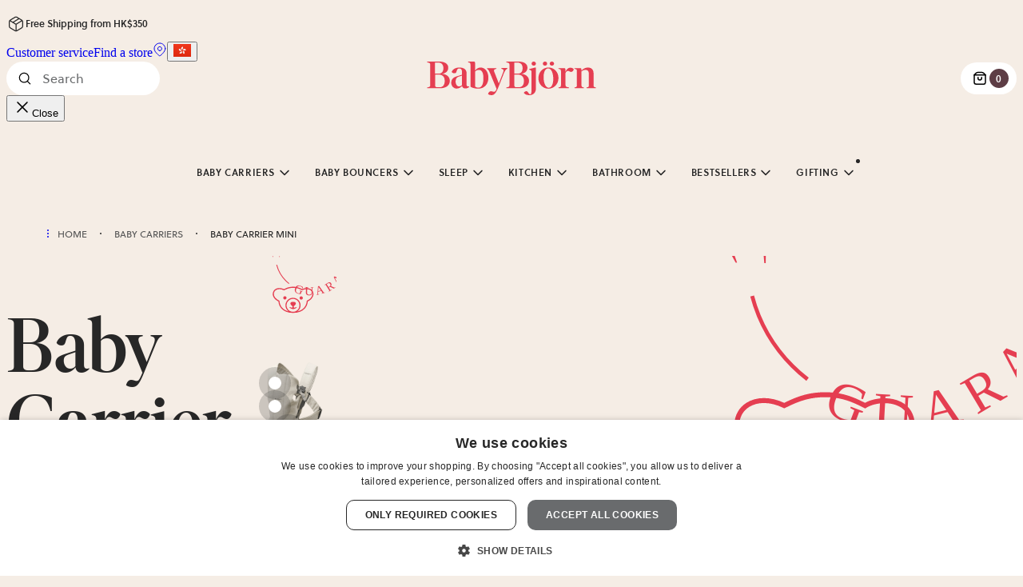

--- FILE ---
content_type: text/html; charset=UTF-8
request_url: https://www.babybjorn.com.hk/products/baby-carriers/baby-carrier-mini/light-beige-3d-jersey/
body_size: 111833
content:
<!DOCTYPE html><html lang="en-HK"><head><meta charSet="utf-8"/><meta http-equiv="x-ua-compatible" content="ie=edge"/><meta name="viewport" content="width=device-width, initial-scale=1, shrink-to-fit=no"/><meta name="generator" content="Gatsby 5.15.0"/><meta name="msapplication-TileColor" content="#ffffff" data-gatsby-head="true"/><meta name="description" content="Baby Carrier Mini is a small, easy-to-use &amp; supersoft baby carrier for a newborn. Easy to get on &amp; off – perfect when your newborn needs lots of closeness." property="" data-gatsby-head="true"/><meta content="Baby Carrier Mini – perfect for a newborn | BabyBjörn" property="og:title" data-gatsby-head="true"/><meta content="Baby Carrier Mini is a small, easy-to-use &amp; supersoft baby carrier for a newborn. Easy to get on &amp; off – perfect when your newborn needs lots of closeness." property="og:description" data-gatsby-head="true"/><meta content="website" property="og:type" data-gatsby-head="true"/><meta name="twitter:card" content="summary" property="" data-gatsby-head="true"/><meta name="twitter:title" content="Baby Carrier Mini – perfect for a newborn | BabyBjörn" property="" data-gatsby-head="true"/><meta name="twitter:description" content="Baby Carrier Mini is a small, easy-to-use &amp; supersoft baby carrier for a newborn. Easy to get on &amp; off – perfect when your newborn needs lots of closeness." property="" data-gatsby-head="true"/><style data-href="/styles.12d90179e9e19d750955.css" data-identity="gatsby-global-css">@layer gatsby{a,abbr,acronym,address,applet,article,aside,audio,b,big,blockquote,body,canvas,caption,center,cite,code,dd,del,details,dfn,div,dl,dt,em,embed,fieldset,figcaption,figure,footer,form,h1,h2,h3,h4,h5,h6,header,hgroup,html,i,iframe,img,ins,kbd,label,legend,li,mark,menu,nav,object,ol,output,p,pre,q,ruby,s,samp,section,small,span,strike,strong,sub,summary,sup,table,tbody,td,tfoot,th,thead,time,tr,tt,u,ul,var,video{border:0;box-sizing:border-box;font:inherit;margin:0;padding:0}article,aside,details,figcaption,figure,footer,header,hgroup,menu,nav,section{display:block}body{line-height:1}ol,ul{list-style:none}blockquote,q{quotes:none}blockquote:after,blockquote:before,q:after,q:before{content:"";content:none}table{border-collapse:collapse;border-spacing:0}button{cursor:pointer}}:root{--signature:#e53e51;--signature-rgb:229,62,81;--beige:#f5ede5;--pink:#f3e4de;--rusty-brown:#cd867d;--rusty-purple:#5d3d45;--light-coral-pink:#ecc6ba;--cherry-purple:#84525f;--taupe:#d0c9c4;--dusty-blue:#bccacd;--white:#fff;--grey-0:#f9f9f9;--grey-1:#f0f0f0;--grey-2:#696b6d;--grey-3:#555;--grey-4:#272727;--yellow:#ecbc11;--dark-purple:#5e3d45;--light-blue:#e8edf2;--dusty:#dfe7e9;--purple:#ece8ee;--green:#e6e8e1;--light-taupe:#e8e2dd;--sand:#f5e8d8;--stroke-0:rgba(39,39,39,0);--stroke-05:rgb(39 39 39/5%);--stroke-1:rgba(39,39,39,.1);--stroke-2:rgba(39,39,39,.2);--stroke-4:rgba(39,39,39,.4);--stroke-5:rgba(39,39,39,.5);--stroke-6:rgba(39,39,39,.6);--background-2:var(--stroke-2);--background-6:var(--stroke-6);--overlay:rgba(39,39,39,.25);--white-5:hsla(0,0%,100%,.5);--warning:#f5a623;--error:var(--signature);--background-theme-z-index:-1;--badge-z-index:2;--cart-page-top-bar-z-index:10;--header-z-index:105;--hotspots-z-index:1;--hotspot-z-index:2;--image-container-close-button-z-index:1;--modal-overlay-z-index:100;--navigation-z-index:103;--navbutton-drawer-z-index:99;--scrollable-tabs-overflow-z-index:10;--scrollable-tabs-right-button-z-index:11;--tabgroup-slider-z-index:100;--video-modal-z-index:102;--video-modal-close-button-z-index:1;--hero-banner-background-image-z-index:-1;--hero-banner-overlay-z-index:0;--product-card-alt-image-z-index:2;--product-gallery-modal-z-index:101;--product-gallery-modal-close-button-z-index:1;--language-select-z-index:110;--ar-modal-z-index:1100;--desktop-filter-button-z-index:101;--bundle-sticky-bar-z-index:100;--product-preview-z-index:101;--product-preview-carousel-button-z-index:102}@font-face{font-display:swap;font-family:Soleil;font-weight:400;src:url(/fonts/Soleil-Regular.woff2) format("woff2"),url(/fonts/Soleil-Regular.woff) format("woff")}@font-face{font-display:swap;font-family:Soleil;font-weight:600;src:url(/fonts/Soleil-Semibold.woff2) format("woff2"),url(/fonts/Soleil-Semibold.woff) format("woff")}@font-face{font-display:swap;font-family:IvarDisplay;font-style:normal;font-weight:500;src:url(/fonts/IvarDisplay-Medium.woff2) format("woff2"),url(/fonts/IvarDisplay-Medium.woff) format("woff")}@font-face{font-display:swap;font-family:IvarDisplay;font-style:italic;font-weight:500;src:url(/fonts/IvarDisplay-Italic.woff2) format("woff2"),url(/fonts/IvarDisplay-Italic.woff) format("woff")}body{background:var(--beige);color:var(--grey-4);overflow-x:hidden;position:relative}*{box-sizing:border-box}p{-webkit-font-smoothing:antialiased;-moz-osx-font-smoothing:grayscale;font-family:Soleil,sans-serif;font-size:.875rem;font-stretch:normal;font-style:normal;font-weight:400;line-height:1.563rem}@media(min-width:991px){p{font-size:1rem;line-height:1.625rem}}h1{-webkit-font-smoothing:antialiased;-moz-osx-font-smoothing:grayscale;font-family:IvarDisplay,serif;font-size:3rem;font-stretch:normal;font-style:normal;font-weight:400;font-weight:500;line-height:3rem}@media(min-width:768px){h1{font-size:4.5rem;line-height:4.5rem}}@media(min-width:991px){h1{font-size:6rem;line-height:6rem}}html[lang=ja-JP] h1{font-size:2.5rem;line-height:2.5rem}@media(min-width:768px){html[lang=ja-JP] h1{font-size:3rem;line-height:3rem}}@media(min-width:991px){html[lang=ja-JP] h1{font-size:4.5rem;line-height:4.5rem}}h2{-webkit-font-smoothing:antialiased;-moz-osx-font-smoothing:grayscale;font-family:IvarDisplay,serif;font-size:2rem;font-stretch:normal;font-style:normal;font-weight:400;font-weight:500;line-height:2.25rem}@media(min-width:768px){h2{font-size:2.5rem;line-height:2.5rem}}@media(min-width:991px){h2{font-size:3rem;line-height:3rem}}html[lang=ja-JP] h2{font-size:1.5rem;line-height:1.75rem}@media(min-width:768px){html[lang=ja-JP] h2{font-size:2rem;line-height:2.25rem}}@media(min-width:991px){html[lang=ja-JP] h2{font-size:2.5rem;line-height:2.5rem}}h3{-webkit-font-smoothing:antialiased;-moz-osx-font-smoothing:grayscale;font-family:IvarDisplay,serif;font-size:1.5rem;font-stretch:normal;font-style:normal;font-weight:400;font-weight:500;line-height:1.75rem}@media(min-width:991px){h3{font-size:2rem;line-height:2.25rem}}html[lang=ja-JP] h3{font-size:1.125rem;line-height:1.375rem}@media(min-width:991px){html[lang=ja-JP] h3{font-size:1.5rem;line-height:1.75rem}}h4{-webkit-font-smoothing:antialiased;-moz-osx-font-smoothing:grayscale;font-family:IvarDisplay,serif;font-size:1.125rem;font-stretch:normal;font-style:normal;font-weight:400;font-weight:500;line-height:1.375rem}@media(min-width:991px){h4{font-size:1.5rem;line-height:1.75rem}}h5{-webkit-font-smoothing:antialiased;-moz-osx-font-smoothing:grayscale;font-family:Soleil,sans-serif;font-size:.875rem;font-stretch:normal;font-style:normal;font-weight:400;font-weight:600;line-height:1.5rem}@media(min-width:991px){h5{font-size:1rem;line-height:1.625rem}}blockquote{-webkit-font-smoothing:antialiased;-moz-osx-font-smoothing:grayscale;font-family:IvarDisplay,serif;font-size:1.5rem;font-stretch:normal;font-style:normal;font-style:italic;font-weight:400;font-weight:500;line-height:1.75rem}@media(min-width:991px){blockquote{font-size:2rem;line-height:2.25rem}}blockquote p{-webkit-font-smoothing:antialiased;-moz-osx-font-smoothing:grayscale;font-family:IvarDisplay,serif;font-size:1.5rem;font-stretch:normal;font-style:normal;font-style:italic;font-weight:400;font-weight:500;line-height:1.75rem}@media(min-width:991px){blockquote p{font-size:2rem;line-height:2.25rem}}label{-webkit-font-smoothing:antialiased;-moz-osx-font-smoothing:grayscale;font-family:Soleil,sans-serif;font-size:.75rem;font-stretch:normal;font-style:normal;font-weight:400;font-weight:600;line-height:100%;text-transform:uppercase}@media(min-width:991px){label{font-size:.875rem;line-height:100%}}.sr-only{clip:rect(0,0,0,0);border:0;height:1px;margin:-1px;overflow:hidden;padding:0;position:absolute;width:1px}
/*! tailwindcss v4.1.17 | MIT License | https://tailwindcss.com */@layer properties{@supports (((-webkit-hyphens:none)) and (not (margin-trim:inline))) or ((-moz-orient:inline) and (not (color:rgb(from red r g b)))){*,::backdrop,:after,:before{--tw-translate-x:0;--tw-translate-y:0;--tw-translate-z:0;--tw-rotate-x:initial;--tw-rotate-y:initial;--tw-rotate-z:initial;--tw-skew-x:initial;--tw-skew-y:initial;--tw-space-y-reverse:0;--tw-space-x-reverse:0;--tw-divide-y-reverse:0;--tw-border-style:solid;--tw-gradient-position:initial;--tw-gradient-from:#0000;--tw-gradient-via:#0000;--tw-gradient-to:#0000;--tw-gradient-stops:initial;--tw-gradient-via-stops:initial;--tw-gradient-from-position:0%;--tw-gradient-via-position:50%;--tw-gradient-to-position:100%;--tw-leading:initial;--tw-font-weight:initial;--tw-tracking:initial;--tw-ordinal:initial;--tw-slashed-zero:initial;--tw-numeric-figure:initial;--tw-numeric-spacing:initial;--tw-numeric-fraction:initial;--tw-shadow:0 0 #0000;--tw-shadow-color:initial;--tw-shadow-alpha:100%;--tw-inset-shadow:0 0 #0000;--tw-inset-shadow-color:initial;--tw-inset-shadow-alpha:100%;--tw-ring-color:initial;--tw-ring-shadow:0 0 #0000;--tw-inset-ring-color:initial;--tw-inset-ring-shadow:0 0 #0000;--tw-ring-inset:initial;--tw-ring-offset-width:0px;--tw-ring-offset-color:#fff;--tw-ring-offset-shadow:0 0 #0000;--tw-outline-style:solid;--tw-blur:initial;--tw-brightness:initial;--tw-contrast:initial;--tw-grayscale:initial;--tw-hue-rotate:initial;--tw-invert:initial;--tw-opacity:initial;--tw-saturate:initial;--tw-sepia:initial;--tw-drop-shadow:initial;--tw-drop-shadow-color:initial;--tw-drop-shadow-alpha:100%;--tw-drop-shadow-size:initial;--tw-duration:initial;--tw-ease:initial}}}@layer theme{:host,:root{--font-sans:"Soleil",sans-serif;--font-serif:"IvarDisplay","ivar",serif;--font-mono:ui-monospace,SFMono-Regular,Menlo,Monaco,Consolas,"Liberation Mono","Courier New",monospace;--spacing:.25rem;--container-sm:24rem;--container-md:28rem;--container-2xl:42rem;--container-7xl:80rem;--text-xs:.75rem;--text-xs--line-height:1.33333;--text-sm:.875rem;--text-sm--line-height:1.42857;--text-base:1rem;--text-base--line-height:1.5;--text-lg:1.125rem;--text-lg--line-height:1.55556;--text-2xl:1.5rem;--text-2xl--line-height:1.33333;--text-3xl:1.875rem;--text-3xl--line-height:1.2;--text-4xl:2.25rem;--text-4xl--line-height:1.11111;--text-5xl:3rem;--text-5xl--line-height:1;--text-6xl:3.75rem;--text-6xl--line-height:1;--text-7xl:4.5rem;--text-7xl--line-height:1;--text-8xl:6rem;--text-8xl--line-height:1;--font-weight-normal:400;--font-weight-medium:500;--font-weight-semibold:600;--tracking-tight:-.025em;--leading-tight:1.25;--leading-normal:1.5;--leading-relaxed:1.625;--radius-xs:.125rem;--radius-sm:.25rem;--radius-md:.375rem;--radius-lg:.5rem;--radius-xl:.75rem;--radius-4xl:2rem;--ease-in-out:cubic-bezier(.4,0,.2,1);--animate-spin:spin 1s linear infinite;--animate-pulse:pulse 2s cubic-bezier(.4,0,.6,1)infinite;--aspect-video:16/9;--default-transition-duration:.15s;--default-transition-timing-function:cubic-bezier(.4,0,.2,1);--default-font-family:var(--font-sans);--default-mono-font-family:var(--font-mono);--color-beige:#f5ede5;--color-pink:#f3e4de;--color-pink-2:#ecc6ba;--color-rusty-brown:#cd867d;--color-rusty-purple:#5d3d45;--color-cherry-purple:#84525f;--color-white:#fff;--color-taupe:#d0c9c4;--color-gray-0:#f9f9f9;--color-gray-1:#f0f0f0;--color-gray-2:#696b6d;--color-gray-3:#555;--color-gray-4:#272727;--color-gray-5:#9e9e9e;--color-gray-border:#d4d4d4;--color-bright-pink:#db68a1;--color-error:#e53e51;--color-success:#44625b;--color-blue-1:#e4ebf2;--color-blue-2:#bbcacd;--color-dusty-blue:#bccacd;--color-purple-1:#e8e2eb;--color-purple-2:#ded0da;--color-purple-5:#4a3c4e;--color-green-1:#e4e7dc;--color-green-2:#abc0ad;--color-beige-2:#f0e5da;--color-brown-2:#b86d4e;--color-bg-pink:var(--color-pink);--color-bg-light-blue:#e8edf2;--color-bg-green:#e6e8e1;--color-bg-light-taupe:#e8e2dd;--animate-accordion-down:accordion-down .2s ease-out;--animate-accordion-up:accordion-up .2s ease-out}}@layer base{*,::backdrop,:after,:before{border:0 solid;box-sizing:border-box;margin:0;padding:0}::file-selector-button{border:0 solid;box-sizing:border-box;margin:0;padding:0}:host,html{-webkit-text-size-adjust:100%;font-feature-settings:var(--default-font-feature-settings,normal);-webkit-tap-highlight-color:transparent;font-family:var(--default-font-family,ui-sans-serif,system-ui,sans-serif,"Apple Color Emoji","Segoe UI Emoji","Segoe UI Symbol","Noto Color Emoji");font-variation-settings:var(--default-font-variation-settings,normal);line-height:1.5;tab-size:4}hr{border-top-width:1px;color:inherit;height:0}abbr:where([title]){-webkit-text-decoration:underline dotted;text-decoration:underline dotted}h1,h2,h3,h4,h5,h6{font-size:inherit;font-weight:inherit}a{color:inherit;-webkit-text-decoration:inherit;text-decoration:inherit}b,strong{font-weight:bolder}code,kbd,pre,samp{font-feature-settings:var(--default-mono-font-feature-settings,normal);font-family:var(--default-mono-font-family,ui-monospace,SFMono-Regular,Menlo,Monaco,Consolas,"Liberation Mono","Courier New",monospace);font-size:1em;font-variation-settings:var(--default-mono-font-variation-settings,normal)}small{font-size:80%}sub,sup{font-size:75%;line-height:0;position:relative;vertical-align:baseline}sub{bottom:-.25em}sup{top:-.5em}table{border-collapse:collapse;border-color:inherit;text-indent:0}:-moz-focusring{outline:auto}progress{vertical-align:baseline}summary{display:list-item}menu,ol,ul{list-style:none}audio,canvas,embed,iframe,img,object,svg,video{display:block;vertical-align:middle}img,video{height:auto;max-width:100%}button,input,optgroup,select,textarea{font-feature-settings:inherit;background-color:#0000;border-radius:0;color:inherit;font:inherit;font-variation-settings:inherit;letter-spacing:inherit;opacity:1}::file-selector-button{font-feature-settings:inherit;background-color:#0000;border-radius:0;color:inherit;font:inherit;font-variation-settings:inherit;letter-spacing:inherit;opacity:1}:where(select:is([multiple],[size])) optgroup{font-weight:bolder}:where(select:is([multiple],[size])) optgroup option{padding-inline-start:20px}::file-selector-button{margin-inline-end:4px}::placeholder{opacity:1}@supports (not ((-webkit-appearance:-apple-pay-button))) or (contain-intrinsic-size:1px){::placeholder{color:currentColor}@supports (color:color-mix(in lab,red,red)){::placeholder{color:color-mix(in oklab,currentcolor 50%,transparent)}}}textarea{resize:vertical}::-webkit-search-decoration{-webkit-appearance:none}::-webkit-date-and-time-value{min-height:1lh;text-align:inherit}::-webkit-datetime-edit{display:inline-flex}::-webkit-datetime-edit-fields-wrapper{padding:0}::-webkit-datetime-edit,::-webkit-datetime-edit-year-field{padding-block:0}::-webkit-datetime-edit-day-field,::-webkit-datetime-edit-month-field{padding-block:0}::-webkit-datetime-edit-hour-field,::-webkit-datetime-edit-minute-field{padding-block:0}::-webkit-datetime-edit-millisecond-field,::-webkit-datetime-edit-second-field{padding-block:0}::-webkit-datetime-edit-meridiem-field{padding-block:0}::-webkit-calendar-picker-indicator{line-height:1}:-moz-ui-invalid{box-shadow:none}button,input:where([type=button],[type=reset],[type=submit]){appearance:button}::file-selector-button{appearance:button}::-webkit-inner-spin-button,::-webkit-outer-spin-button{height:auto}[hidden]:where(:not([hidden=until-found])){display:none!important}body{-moz-osx-font-smoothing:grayscale;-webkit-font-smoothing:antialiased;color:var(--color-gray-4);font-stretch:100%;font-style:normal}[role=button]:not(:disabled),button:not(:disabled){cursor:pointer}}@layer components;@layer utilities{.\@container{container-type:inline-size}.pointer-events-none{pointer-events:none}.invisible{visibility:hidden}.visible{visibility:visible}.sr-only{border-width:0;clip-path:inset(50%);height:1px;margin:-1px;overflow:hidden;padding:0;white-space:nowrap;width:1px}.absolute,.sr-only{position:absolute}.fixed{position:fixed}.relative{position:relative}.static{position:static}.sticky{position:sticky}.inset-0{inset:calc(var(--spacing)*0)}.inset-x-0{inset-inline:calc(var(--spacing)*0)}.inset-y-0{inset-block:calc(var(--spacing)*0)}.top-bb{top:calc(var(--spacing)*4)}@media (min-width:61.9375rem){.top-bb{top:calc(var(--spacing)*6)}}.-top-6{top:calc(var(--spacing)*-6)}.-top-7{top:calc(var(--spacing)*-7)}.top-0{top:calc(var(--spacing)*0)}.top-1\/2{top:50%}.top-5\.5{top:calc(var(--spacing)*5.5)}.top-6{top:calc(var(--spacing)*6)}.top-\[41\.85\%\]{top:41.85%}.top-\[48\%\]{top:48%}.top-\[50\.5\%\]{top:50.5%}.right-bb{right:calc(var(--spacing)*4)}@media (min-width:61.9375rem){.right-bb{right:calc(var(--spacing)*6)}}.-right-3{right:calc(var(--spacing)*-3)}.-right-\[var\(--spacing-bb\)\]{right:calc(var(--spacing-bb)*-1)}.right-0{right:calc(var(--spacing)*0)}.right-1\/2{right:50%}.right-4{right:calc(var(--spacing)*4)}.right-4\.5{right:calc(var(--spacing)*4.5)}.right-6{right:calc(var(--spacing)*6)}.right-6\.5{right:calc(var(--spacing)*6.5)}.bottom-bb{bottom:calc(var(--spacing)*4)}@media (min-width:61.9375rem){.bottom-bb{bottom:calc(var(--spacing)*6)}}.bottom-0{bottom:calc(var(--spacing)*0)}.bottom-4{bottom:calc(var(--spacing)*4)}.bottom-5{bottom:calc(var(--spacing)*5)}.bottom-8{bottom:calc(var(--spacing)*8)}.left-bb{left:calc(var(--spacing)*4)}@media (min-width:61.9375rem){.left-bb{left:calc(var(--spacing)*6)}}.left-0{left:calc(var(--spacing)*0)}.left-1\/2{left:50%}.left-4\.5{left:calc(var(--spacing)*4.5)}.left-6\.5{left:calc(var(--spacing)*6.5)}.isolate{isolation:isolate}.z-0{z-index:0}.z-10{z-index:10}.z-20{z-index:20}.z-30{z-index:30}.z-40{z-index:40}.z-50{z-index:50}.z-100{z-index:100}.order-2{order:2}.col-span-2{grid-column:span 2/span 2}.col-span-3{grid-column:span 3/span 3}.col-span-full{grid-column:1/-1}.container{width:100%}@media (min-width:390px){.container{max-width:390px}}@media (min-width:29.9375rem){.container{max-width:29.9375rem}}@media (min-width:48rem){.container{max-width:48rem}}@media (min-width:61.9375rem){.container{max-width:61.9375rem}}@media (min-width:90rem){.container{max-width:90rem}}@media (min-width:158.75rem){.container{max-width:158.75rem}}.bb-container{margin-inline:var(--spacing-bb);max-width:100%}.mx-bb{margin-inline:calc(var(--spacing)*4)}@media (min-width:61.9375rem){.mx-bb{margin-inline:calc(var(--spacing)*6)}}.-mx-1{margin-inline:calc(var(--spacing)*-1)}.-mx-\[calc\(var\(--spacing-bb\)\+1\%\)\]{margin-inline:calc(var(--spacing-bb)*-1 + -1%)}.mx-4{margin-inline:calc(var(--spacing)*4)}.mx-\[calc\(var\(--spacing-bb\)\+1\%\)\]{margin-inline:calc(var(--spacing-bb) + 1%)}.mx-\[var\(--spacing-bb\)\]{margin-inline:var(--spacing-bb)}.mx-auto{margin-inline:auto}.my-bb{margin-block:calc(var(--spacing)*4)}@media (min-width:61.9375rem){.my-bb{margin-block:calc(var(--spacing)*6)}}.-my-9{margin-block:calc(var(--spacing)*-9)}.my-1{margin-block:calc(var(--spacing)*1)}.my-4{margin-block:calc(var(--spacing)*4)}.mt-bb{margin-top:calc(var(--spacing)*4)}@media (min-width:61.9375rem){.mt-bb{margin-top:calc(var(--spacing)*6)}}.-mt-1{margin-top:calc(var(--spacing)*-1)}.-mt-6{margin-top:calc(var(--spacing)*-6)}.mt-1{margin-top:calc(var(--spacing)*1)}.mt-2{margin-top:calc(var(--spacing)*2)}.mt-4{margin-top:calc(var(--spacing)*4)}.mt-6{margin-top:calc(var(--spacing)*6)}.mt-12{margin-top:calc(var(--spacing)*12)}.mt-14{margin-top:calc(var(--spacing)*14)}.-mr-4{margin-right:calc(var(--spacing)*-4)}.mr-1{margin-right:calc(var(--spacing)*1)}.mr-2{margin-right:calc(var(--spacing)*2)}.mr-4{margin-right:calc(var(--spacing)*4)}.mr-\[max\(var\(--spacing-bb\)\,96px\)\]{margin-right:max(var(--spacing-bb),96px)}.mb-bb{margin-bottom:calc(var(--spacing)*4)}@media (min-width:61.9375rem){.mb-bb{margin-bottom:calc(var(--spacing)*6)}}.\!mb-2{margin-bottom:calc(var(--spacing)*2)!important}.mb-0{margin-bottom:calc(var(--spacing)*0)}.mb-1{margin-bottom:calc(var(--spacing)*1)}.mb-2{margin-bottom:calc(var(--spacing)*2)}.mb-4{margin-bottom:calc(var(--spacing)*4)}.mb-6{margin-bottom:calc(var(--spacing)*6)}.mb-12{margin-bottom:calc(var(--spacing)*12)}.-ml-2{margin-left:calc(var(--spacing)*-2)}.ml-0\.5{margin-left:calc(var(--spacing)*.5)}.ml-\[var\(--spacing-bb\)\]{margin-left:var(--spacing-bb)}.box-border{box-sizing:border-box}.line-clamp-2{-webkit-line-clamp:2;-webkit-box-orient:vertical;display:-webkit-box;overflow:hidden}.block{display:block}.contents{display:contents}.flex{display:flex}.grid{display:grid}.hidden{display:none}.inline{display:inline}.inline-flex{display:inline-flex}.table{display:table}.table-cell{display:table-cell}.table-row{display:table-row}.aspect-5\/7{aspect-ratio:5/7}.aspect-\[1\.14\/1\]{aspect-ratio:1.14}.aspect-\[4\/3\]{aspect-ratio:4/3}.aspect-\[5\/7\]{aspect-ratio:5/7}.aspect-\[6\/5\]{aspect-ratio:6/5}.aspect-square{aspect-ratio:1}.aspect-video{aspect-ratio:var(--aspect-video)}.\!size-6{height:calc(var(--spacing)*6)!important;width:calc(var(--spacing)*6)!important}.size-1{height:calc(var(--spacing)*1);width:calc(var(--spacing)*1)}.size-1\.5{height:calc(var(--spacing)*1.5);width:calc(var(--spacing)*1.5)}.size-4{height:calc(var(--spacing)*4);width:calc(var(--spacing)*4)}.size-5{height:calc(var(--spacing)*5);width:calc(var(--spacing)*5)}.size-6{height:calc(var(--spacing)*6);width:calc(var(--spacing)*6)}.size-8{height:calc(var(--spacing)*8);width:calc(var(--spacing)*8)}.size-10{height:calc(var(--spacing)*10);width:calc(var(--spacing)*10)}.size-12{height:calc(var(--spacing)*12);width:calc(var(--spacing)*12)}.size-24{height:calc(var(--spacing)*24);width:calc(var(--spacing)*24)}.\!h-fit{height:fit-content!important}.h-1\.5{height:calc(var(--spacing)*1.5)}.h-3{height:calc(var(--spacing)*3)}.h-3\.5{height:calc(var(--spacing)*3.5)}.h-4{height:calc(var(--spacing)*4)}.h-4\.5{height:calc(var(--spacing)*4.5)}.h-6{height:calc(var(--spacing)*6)}.h-8{height:calc(var(--spacing)*8)}.h-10{height:calc(var(--spacing)*10)}.h-12{height:calc(var(--spacing)*12)}.h-14{height:calc(var(--spacing)*14)}.h-18{height:calc(var(--spacing)*18)}.h-24{height:calc(var(--spacing)*24)}.h-40{height:calc(var(--spacing)*40)}.h-80{height:calc(var(--spacing)*80)}.h-\[1\.625rem\]{height:1.625rem}.h-\[1em\]{height:1em}.h-\[72px\]{height:72px}.h-\[200px\]{height:200px}.h-\[calc\(100vh-var\(--spacing-bb\)\)\]{height:calc(100vh - var(--spacing-bb))}.h-auto{height:auto}.h-fit{height:fit-content}.h-full{height:100%}.h-px{height:1px}.max-h-16{max-height:calc(var(--spacing)*16)}.max-h-20{max-height:calc(var(--spacing)*20)}.max-h-\[300px\]{max-height:300px}.max-h-screen{max-height:100vh}.min-h-12{min-height:calc(var(--spacing)*12)}.min-h-\[25px\]{min-height:25px}.min-h-\[27\.1px\]{min-height:27.1px}.min-h-\[50vh\]{min-height:50vh}.min-h-screen{min-height:100vh}.w-\(--radix-popover-trigger-width\){width:var(--radix-popover-trigger-width)}.w-1\.5{width:calc(var(--spacing)*1.5)}.w-1\/2{width:50%}.w-3{width:calc(var(--spacing)*3)}.w-3\.5{width:calc(var(--spacing)*3.5)}.w-4{width:calc(var(--spacing)*4)}.w-4\.5{width:calc(var(--spacing)*4.5)}.w-6{width:calc(var(--spacing)*6)}.w-8{width:calc(var(--spacing)*8)}.w-10{width:calc(var(--spacing)*10)}.w-12{width:calc(var(--spacing)*12)}.w-14{width:calc(var(--spacing)*14)}.w-20{width:calc(var(--spacing)*20)}.w-24{width:calc(var(--spacing)*24)}.w-40{width:calc(var(--spacing)*40)}.w-64{width:calc(var(--spacing)*64)}.w-80{width:calc(var(--spacing)*80)}.w-\[4ch\]{width:4ch}.w-\[6ch\]{width:6ch}.w-\[10ch\]{width:10ch}.w-\[25\%\]{width:25%}.w-\[28ch\]{width:28ch}.w-\[30\%\]{width:30%}.w-\[350px\]{width:350px}.w-\[400px\]{width:400px}.w-\[500px\]{width:500px}.w-\[calc\(\(100\%-1\.5rem\)\/2\)\]{width:calc(50% - .75rem)}.w-\[calc\(100vw-var\(--spacing-bb\)\)\]{width:calc(100vw - var(--spacing-bb))}.w-auto{width:auto}.w-full{width:100%}.w-max{width:max-content}.w-px{width:1px}.max-w-2xl{max-width:var(--container-2xl)}.max-w-4{max-width:calc(var(--spacing)*4)}.max-w-7xl{max-width:var(--container-7xl)}.max-w-16{max-width:calc(var(--spacing)*16)}.max-w-20{max-width:calc(var(--spacing)*20)}.max-w-56{max-width:calc(var(--spacing)*56)}.max-w-128{max-width:calc(var(--spacing)*128)}.max-w-\[5rem\]{max-width:5rem}.max-w-\[65ch\]{max-width:65ch}.max-w-\[72px\]{max-width:72px}.max-w-\[100vw\]{max-width:100vw}.max-w-\[135px\]{max-width:135px}.max-w-\[calc\(100\%-2rem\)\]{max-width:calc(100% - 2rem)}.max-w-\[calc\(100\%-3\.5rem\)\]{max-width:calc(100% - 3.5rem)}.max-w-\[calc\(100\%-4rem\)\]{max-width:calc(100% - 4rem)}.max-w-\[calc\(100vw-6\.4\%\)\]{max-width:calc(100vw - 6.4%)}.max-w-\[calc\(100vw-calc\(var\(--spacing-bb\)\*2\)\)\]{max-width:calc(100vw - var(--spacing-bb)*2)}.max-w-\[calc\(100vw-var\(--spacing-bb\)\*3\)\]{max-width:calc(100vw - var(--spacing-bb)*3)}.max-w-\[unset\]{max-width:unset}.max-w-fit{max-width:fit-content}.max-w-full{max-width:100%}.max-w-md{max-width:var(--container-md)}.max-w-sm{max-width:var(--container-sm)}.min-w-0{min-width:calc(var(--spacing)*0)}.min-w-14{min-width:calc(var(--spacing)*14)}.min-w-30{min-width:calc(var(--spacing)*30)}.min-w-\[5rem\]{min-width:5rem}.min-w-\[8rem\]{min-width:8rem}.min-w-fit{min-width:fit-content}.flex-1{flex:1}.flex-\[0_0_100\%\]{flex:0 0 100%}.flex-none{flex:none}.shrink-0{flex-shrink:0}.flex-grow,.grow{flex-grow:1}.caption-bottom{caption-side:bottom}.origin-\[--radix-popover-content-transform-origin\]{transform-origin:--radix-popover-content-transform-origin}.origin-\[--radix-select-content-transform-origin\]{transform-origin:--radix-select-content-transform-origin}.-translate-x-0\.5{--tw-translate-x:calc(var(--spacing)*-0.5)}.-translate-x-0\.5,.-translate-x-1\/2{translate:var(--tw-translate-x)var(--tw-translate-y)}.-translate-x-1\/2{--tw-translate-x:-50%}.translate-x-0\.5{--tw-translate-x:calc(var(--spacing)*0.5)}.translate-x-0\.5,.translate-x-1\/2{translate:var(--tw-translate-x)var(--tw-translate-y)}.translate-x-1\/2{--tw-translate-x:50%}.translate-x-1\/4{--tw-translate-x:25%}.-translate-y-0\.5,.translate-x-1\/4{translate:var(--tw-translate-x)var(--tw-translate-y)}.-translate-y-0\.5{--tw-translate-y:calc(var(--spacing)*-0.5)}.-translate-y-1\/2{--tw-translate-y:-50%}.-translate-y-1\/2,.-translate-y-1\/4{translate:var(--tw-translate-x)var(--tw-translate-y)}.-translate-y-1\/4{--tw-translate-y:-25%}.-translate-y-1\/6{--tw-translate-y:-16.66667%}.-translate-y-10,.-translate-y-1\/6{translate:var(--tw-translate-x)var(--tw-translate-y)}.-translate-y-10{--tw-translate-y:calc(var(--spacing)*-10)}.-translate-y-12\.5{--tw-translate-y:calc(var(--spacing)*-12.5)}.-translate-y-12\.5,.-translate-y-px{translate:var(--tw-translate-x)var(--tw-translate-y)}.-translate-y-px{--tw-translate-y:-1px}.translate-y-0\.25{--tw-translate-y:calc(var(--spacing)*0.25)}.translate-y-0\.25,.translate-y-1\.5{translate:var(--tw-translate-x)var(--tw-translate-y)}.translate-y-1\.5{--tw-translate-y:calc(var(--spacing)*1.5)}.translate-y-4{--tw-translate-y:calc(var(--spacing)*4)}.translate-y-4,.translate-y-full{translate:var(--tw-translate-x)var(--tw-translate-y)}.translate-y-full{--tw-translate-y:100%}.-rotate-90{rotate:-90deg}.rotate-90{rotate:90deg}.rotate-180{rotate:180deg}.transform{transform:var(--tw-rotate-x,)var(--tw-rotate-y,)var(--tw-rotate-z,)var(--tw-skew-x,)var(--tw-skew-y,)}.transform-gpu{transform:translateZ(0)var(--tw-rotate-x,)var(--tw-rotate-y,)var(--tw-rotate-z,)var(--tw-skew-x,)var(--tw-skew-y,)}.animate-pulse{animation:var(--animate-pulse)}.animate-spin{animation:var(--animate-spin)}.cursor-default{cursor:default}.cursor-pointer{cursor:pointer}.cursor-progress{cursor:progress}.touch-none{touch-action:none}.resize{resize:both}.snap-start{scroll-snap-align:start}.list-inside{list-style-position:inside}.list-disc{list-style-type:disc}.appearance-none{appearance:none}.grid-flow-col{grid-auto-flow:column}.grid-cols-1{grid-template-columns:repeat(1,minmax(0,1fr))}.grid-cols-2{grid-template-columns:repeat(2,minmax(0,1fr))}.grid-cols-12{grid-template-columns:repeat(12,minmax(0,1fr))}.grid-cols-\[1fr_auto\]{grid-template-columns:1fr auto}.grid-cols-\[1fr_auto_1fr\]{grid-template-columns:1fr auto 1fr}.grid-cols-\[auto_1fr_auto\]{grid-template-columns:auto 1fr auto}.flex-col{flex-direction:column}.flex-col-reverse{flex-direction:column-reverse}.flex-row{flex-direction:row}.flex-wrap{flex-wrap:wrap}.items-center{align-items:center}.items-end{align-items:flex-end}.items-start{align-items:flex-start}.items-stretch{align-items:stretch}.justify-around{justify-content:space-around}.justify-between{justify-content:space-between}.justify-center{justify-content:center}.justify-end{justify-content:flex-end}.justify-start{justify-content:flex-start}.gap-bb{gap:calc(var(--spacing)*4)}@media (min-width:61.9375rem){.gap-bb{gap:calc(var(--spacing)*6)}}.gap-0{gap:calc(var(--spacing)*0)}.gap-1{gap:calc(var(--spacing)*1)}.gap-2{gap:calc(var(--spacing)*2)}.gap-3{gap:calc(var(--spacing)*3)}.gap-4{gap:calc(var(--spacing)*4)}.gap-6{gap:calc(var(--spacing)*6)}.gap-8{gap:calc(var(--spacing)*8)}.gap-\[0\.375rem\]{gap:.375rem}:where(.space-y-bb>:not(:last-child)){--tw-space-y-reverse:0;margin-block-end:calc(var(--spacing)*4*(1 - var(--tw-space-y-reverse)));margin-block-start:calc(var(--spacing)*4*var(--tw-space-y-reverse))}@media (min-width:61.9375rem){:where(.space-y-bb>:not(:last-child)){--tw-space-y-reverse:0;margin-block-end:calc(var(--spacing)*6*(1 - var(--tw-space-y-reverse)));margin-block-start:calc(var(--spacing)*6*var(--tw-space-y-reverse))}}:where(.space-y-1>:not(:last-child)){--tw-space-y-reverse:0;margin-block-end:calc(var(--spacing)*1*(1 - var(--tw-space-y-reverse)));margin-block-start:calc(var(--spacing)*1*var(--tw-space-y-reverse))}:where(.space-y-2>:not(:last-child)){--tw-space-y-reverse:0;margin-block-end:calc(var(--spacing)*2*(1 - var(--tw-space-y-reverse)));margin-block-start:calc(var(--spacing)*2*var(--tw-space-y-reverse))}:where(.space-y-4>:not(:last-child)){--tw-space-y-reverse:0;margin-block-end:calc(var(--spacing)*4*(1 - var(--tw-space-y-reverse)));margin-block-start:calc(var(--spacing)*4*var(--tw-space-y-reverse))}:where(.space-y-6>:not(:last-child)){--tw-space-y-reverse:0;margin-block-end:calc(var(--spacing)*6*(1 - var(--tw-space-y-reverse)));margin-block-start:calc(var(--spacing)*6*var(--tw-space-y-reverse))}:where(.space-y-10>:not(:last-child)){--tw-space-y-reverse:0;margin-block-end:calc(var(--spacing)*10*(1 - var(--tw-space-y-reverse)));margin-block-start:calc(var(--spacing)*10*var(--tw-space-y-reverse))}.gap-x-bb{column-gap:calc(var(--spacing)*4)}@media (min-width:61.9375rem){.gap-x-bb{column-gap:calc(var(--spacing)*6)}}.gap-x-1{column-gap:calc(var(--spacing)*1)}.gap-x-2{column-gap:calc(var(--spacing)*2)}.gap-x-4{column-gap:calc(var(--spacing)*4)}:where(.space-x-2>:not(:last-child)){--tw-space-x-reverse:0;margin-inline-end:calc(var(--spacing)*2*(1 - var(--tw-space-x-reverse)));margin-inline-start:calc(var(--spacing)*2*var(--tw-space-x-reverse))}:where(.space-x-4>:not(:last-child)){--tw-space-x-reverse:0;margin-inline-end:calc(var(--spacing)*4*(1 - var(--tw-space-x-reverse)));margin-inline-start:calc(var(--spacing)*4*var(--tw-space-x-reverse))}.gap-y-1{row-gap:calc(var(--spacing)*1)}.gap-y-2{row-gap:calc(var(--spacing)*2)}.gap-y-3{row-gap:calc(var(--spacing)*3)}.gap-y-4{row-gap:calc(var(--spacing)*4)}.gap-y-8{row-gap:calc(var(--spacing)*8)}:where(.divide-y>:not(:last-child)){--tw-divide-y-reverse:0;border-bottom-style:var(--tw-border-style);border-bottom-width:calc(1px*(1 - var(--tw-divide-y-reverse)));border-top-style:var(--tw-border-style);border-top-width:calc(1px*var(--tw-divide-y-reverse))}:where(.divide-gray-4\/10>:not(:last-child)){border-color:#2727271a}@supports (color:color-mix(in lab,red,red)){:where(.divide-gray-4\/10>:not(:last-child)){border-color:color-mix(in oklab,var(--color-gray-4)10%,transparent)}}:where(.divide-gray-border>:not(:last-child)){border-color:var(--color-gray-border)}.justify-self-end{justify-self:flex-end}.truncate{overflow:hidden;text-overflow:ellipsis;white-space:nowrap}.overflow-auto{overflow:auto}.overflow-hidden{overflow:hidden}.overflow-x-auto{overflow-x:auto}.overflow-x-hidden{overflow-x:hidden}.overflow-y-auto{overflow-y:auto}.overscroll-x-contain{overscroll-behavior-x:contain}.scroll-smooth{scroll-behavior:smooth}.rounded{border-radius:.25rem}.rounded-4xl{border-radius:var(--radius-4xl)}.rounded-\[50px\]{border-radius:50px}.rounded-\[inherit\]{border-radius:inherit}.rounded-full{border-radius:3.40282e+38px}.rounded-lg{border-radius:var(--radius-lg)}.rounded-md{border-radius:var(--radius-md)}.rounded-none{border-radius:0}.rounded-sm{border-radius:var(--radius-sm)}.rounded-xl{border-radius:var(--radius-xl)}.rounded-xs{border-radius:var(--radius-xs)}.rounded-t-\[inherit\]{border-top-left-radius:inherit;border-top-right-radius:inherit}.rounded-t-md{border-top-right-radius:var(--radius-md)}.rounded-l-md,.rounded-t-md{border-top-left-radius:var(--radius-md)}.rounded-l-md{border-bottom-left-radius:var(--radius-md)}.rounded-l-none{border-bottom-left-radius:0;border-top-left-radius:0}.rounded-b-md{border-bottom-left-radius:var(--radius-md);border-bottom-right-radius:var(--radius-md)}.\!border-0{border-style:var(--tw-border-style)!important;border-width:0!important}.border{border-style:var(--tw-border-style);border-width:1px}.border-0{border-style:var(--tw-border-style);border-width:0}.border-1{border-style:var(--tw-border-style);border-width:1px}.border-2{border-style:var(--tw-border-style);border-width:2px}.border-y{border-block-style:var(--tw-border-style);border-block-width:1px}.border-t,.border-t-1{border-top-style:var(--tw-border-style);border-top-width:1px}.border-r{border-right-style:var(--tw-border-style);border-right-width:1px}.border-b{border-bottom-style:var(--tw-border-style);border-bottom-width:1px}.border-l{border-left-style:var(--tw-border-style);border-left-width:1px}.border-none{--tw-border-style:none;border-style:none}.border-error{border-color:var(--color-error)}.border-gray-1{border-color:var(--color-gray-1)}.border-gray-4{border-color:var(--color-gray-4)}.border-gray-4\/10{border-color:#2727271a}@supports (color:color-mix(in lab,red,red)){.border-gray-4\/10{border-color:color-mix(in oklab,var(--color-gray-4)10%,transparent)}}.border-gray-4\/20{border-color:#27272733}@supports (color:color-mix(in lab,red,red)){.border-gray-4\/20{border-color:color-mix(in oklab,var(--color-gray-4)20%,transparent)}}.border-gray-border{border-color:var(--color-gray-border)}.border-gray-border\/40{border-color:#d4d4d466}@supports (color:color-mix(in lab,red,red)){.border-gray-border\/40{border-color:color-mix(in oklab,var(--color-gray-border)40%,transparent)}}.border-gray-border\/50{border-color:#d4d4d480}@supports (color:color-mix(in lab,red,red)){.border-gray-border\/50{border-color:color-mix(in oklab,var(--color-gray-border)50%,transparent)}}.border-inherit{border-color:inherit}.border-transparent{border-color:#0000}.border-white{border-color:var(--color-white)}.border-t-transparent{border-top-color:#0000}.border-l-transparent{border-left-color:#0000}.\!bg-bg-green{background-color:var(--color-bg-green)!important}.\!bg-bg-pink{background-color:var(--color-bg-pink)!important}.bg-\[\#DED9D4\]{background-color:#ded9d4}.bg-\[\#E6DBD1\]{background-color:#e6dbd1}.bg-\[\#E9DBD5\]{background-color:#e9dbd5}.bg-beige{background-color:var(--color-beige)}.bg-beige-2{background-color:var(--color-beige-2)}.bg-bg-green{background-color:var(--color-bg-green)}.bg-bg-light-blue{background-color:var(--color-bg-light-blue)}.bg-bg-light-taupe{background-color:var(--color-bg-light-taupe)}.bg-bg-pink{background-color:var(--color-bg-pink)}.bg-blue-1{background-color:var(--color-blue-1)}.bg-blue-2{background-color:var(--color-blue-2)}.bg-bright-pink{background-color:var(--color-bright-pink)}.bg-cherry-purple{background-color:var(--color-cherry-purple)}.bg-gray-0{background-color:var(--color-gray-0)}.bg-gray-1{background-color:var(--color-gray-1)}.bg-gray-1\/50{background-color:#f0f0f080}@supports (color:color-mix(in lab,red,red)){.bg-gray-1\/50{background-color:color-mix(in oklab,var(--color-gray-1)50%,transparent)}}.bg-gray-2{background-color:var(--color-gray-2)}.bg-gray-2\/15{background-color:#696b6d26}@supports (color:color-mix(in lab,red,red)){.bg-gray-2\/15{background-color:color-mix(in oklab,var(--color-gray-2)15%,transparent)}}.bg-gray-4{background-color:var(--color-gray-4)}.bg-gray-4\/10{background-color:#2727271a}@supports (color:color-mix(in lab,red,red)){.bg-gray-4\/10{background-color:color-mix(in oklab,var(--color-gray-4)10%,transparent)}}.bg-gray-4\/20{background-color:#27272733}@supports (color:color-mix(in lab,red,red)){.bg-gray-4\/20{background-color:color-mix(in oklab,var(--color-gray-4)20%,transparent)}}.bg-gray-4\/25{background-color:#27272740}@supports (color:color-mix(in lab,red,red)){.bg-gray-4\/25{background-color:color-mix(in oklab,var(--color-gray-4)25%,transparent)}}.bg-gray-4\/30{background-color:#2727274d}@supports (color:color-mix(in lab,red,red)){.bg-gray-4\/30{background-color:color-mix(in oklab,var(--color-gray-4)30%,transparent)}}.bg-gray-4\/50{background-color:#27272780}@supports (color:color-mix(in lab,red,red)){.bg-gray-4\/50{background-color:color-mix(in oklab,var(--color-gray-4)50%,transparent)}}.bg-gray-4\/60{background-color:#27272799}@supports (color:color-mix(in lab,red,red)){.bg-gray-4\/60{background-color:color-mix(in oklab,var(--color-gray-4)60%,transparent)}}.bg-gray-border{background-color:var(--color-gray-border)}.bg-green-1{background-color:var(--color-green-1)}.bg-green-2{background-color:var(--color-green-2)}.bg-pink{background-color:var(--color-pink)}.bg-pink-2{background-color:var(--color-pink-2)}.bg-pink-2\!{background-color:var(--color-pink-2)!important}.bg-pink-2\/50{background-color:#ecc6ba80}@supports (color:color-mix(in lab,red,red)){.bg-pink-2\/50{background-color:color-mix(in oklab,var(--color-pink-2)50%,transparent)}}.bg-purple-1{background-color:var(--color-purple-1)}.bg-purple-2{background-color:var(--color-purple-2)}.bg-rusty-brown{background-color:var(--color-rusty-brown)}.bg-taupe{background-color:var(--color-taupe)}.bg-transparent{background-color:#0000}.bg-white{background-color:var(--color-white)}.bg-white\/50{background-color:#ffffff80}@supports (color:color-mix(in lab,red,red)){.bg-white\/50{background-color:color-mix(in oklab,var(--color-white)50%,transparent)}}.bg-white\/60{background-color:#fff9}@supports (color:color-mix(in lab,red,red)){.bg-white\/60{background-color:color-mix(in oklab,var(--color-white)60%,transparent)}}.bg-white\/70{background-color:#ffffffb3}@supports (color:color-mix(in lab,red,red)){.bg-white\/70{background-color:color-mix(in oklab,var(--color-white)70%,transparent)}}.bg-gradient-to-br{--tw-gradient-position:to bottom right in oklab;background-image:linear-gradient(var(--tw-gradient-stops))}.from-beige{--tw-gradient-from:var(--color-beige);--tw-gradient-stops:var(--tw-gradient-via-stops,var(--tw-gradient-position),var(--tw-gradient-from)var(--tw-gradient-from-position),var(--tw-gradient-to)var(--tw-gradient-to-position))}.from-blue-1{--tw-gradient-from:var(--color-blue-1);--tw-gradient-stops:var(--tw-gradient-via-stops,var(--tw-gradient-position),var(--tw-gradient-from)var(--tw-gradient-from-position),var(--tw-gradient-to)var(--tw-gradient-to-position))}.from-green-1{--tw-gradient-from:var(--color-green-1);--tw-gradient-stops:var(--tw-gradient-via-stops,var(--tw-gradient-position),var(--tw-gradient-from)var(--tw-gradient-from-position),var(--tw-gradient-to)var(--tw-gradient-to-position))}.to-dusty-blue{--tw-gradient-to:var(--color-dusty-blue);--tw-gradient-stops:var(--tw-gradient-via-stops,var(--tw-gradient-position),var(--tw-gradient-from)var(--tw-gradient-from-position),var(--tw-gradient-to)var(--tw-gradient-to-position))}.to-green-2{--tw-gradient-to:var(--color-green-2);--tw-gradient-stops:var(--tw-gradient-via-stops,var(--tw-gradient-position),var(--tw-gradient-from)var(--tw-gradient-from-position),var(--tw-gradient-to)var(--tw-gradient-to-position))}.to-pink{--tw-gradient-to:var(--color-pink);--tw-gradient-stops:var(--tw-gradient-via-stops,var(--tw-gradient-position),var(--tw-gradient-from)var(--tw-gradient-from-position),var(--tw-gradient-to)var(--tw-gradient-to-position))}.object-cover{object-fit:cover}.p-bb{padding:calc(var(--spacing)*4)}@media (min-width:61.9375rem){.p-bb{padding:calc(var(--spacing)*6)}}.\!p-0{padding:calc(var(--spacing)*0)!important}.p-0{padding:calc(var(--spacing)*0)}.p-1{padding:calc(var(--spacing)*1)}.p-2{padding:calc(var(--spacing)*2)}.p-4{padding:calc(var(--spacing)*4)}.p-6{padding:calc(var(--spacing)*6)}.p-8{padding:calc(var(--spacing)*8)}.p-\[1px\]{padding:1px}.px-bb{padding-inline:calc(var(--spacing)*4)}@media (min-width:61.9375rem){.px-bb{padding-inline:calc(var(--spacing)*6)}}.px-\(--margin\){padding-inline:var(--margin)}.px-\(--spacing-bb\){padding-inline:var(--spacing-bb)}.px-0{padding-inline:calc(var(--spacing)*0)}.px-1\.5{padding-inline:calc(var(--spacing)*1.5)}.px-2{padding-inline:calc(var(--spacing)*2)}.px-3{padding-inline:calc(var(--spacing)*3)}.px-4{padding-inline:calc(var(--spacing)*4)}.px-5{padding-inline:calc(var(--spacing)*5)}.px-6{padding-inline:calc(var(--spacing)*6)}.px-\[30px\]{padding-inline:30px}.py-bb{padding-block:calc(var(--spacing)*4)}@media (min-width:61.9375rem){.py-bb{padding-block:calc(var(--spacing)*6)}}.py-0{padding-block:calc(var(--spacing)*0)}.py-1{padding-block:calc(var(--spacing)*1)}.py-1\.5{padding-block:calc(var(--spacing)*1.5)}.py-2{padding-block:calc(var(--spacing)*2)}.py-3{padding-block:calc(var(--spacing)*3)}.py-4{padding-block:calc(var(--spacing)*4)}.py-6{padding-block:calc(var(--spacing)*6)}.py-8{padding-block:calc(var(--spacing)*8)}.py-\[10px\]{padding-block:10px}.pt-0{padding-top:calc(var(--spacing)*0)}.pt-4{padding-top:calc(var(--spacing)*4)}.pt-5{padding-top:calc(var(--spacing)*5)}.pt-6{padding-top:calc(var(--spacing)*6)}.pr-2{padding-right:calc(var(--spacing)*2)}.pr-3{padding-right:calc(var(--spacing)*3)}.pr-8{padding-right:calc(var(--spacing)*8)}.pr-10{padding-right:calc(var(--spacing)*10)}.pb-bb{padding-bottom:calc(var(--spacing)*4)}@media (min-width:61.9375rem){.pb-bb{padding-bottom:calc(var(--spacing)*6)}}.pb-1{padding-bottom:calc(var(--spacing)*1)}.pb-2{padding-bottom:calc(var(--spacing)*2)}.pb-4{padding-bottom:calc(var(--spacing)*4)}.pb-6{padding-bottom:calc(var(--spacing)*6)}.pb-8{padding-bottom:calc(var(--spacing)*8)}.pl-2{padding-left:calc(var(--spacing)*2)}.pl-3{padding-left:calc(var(--spacing)*3)}.pl-4{padding-left:calc(var(--spacing)*4)}.pl-5{padding-left:calc(var(--spacing)*5)}.pl-6{padding-left:calc(var(--spacing)*6)}.bb-text-button{--tw-leading:1.48;--tw-font-weight:var(--font-weight-semibold);--tw-tracking:.05em;font-size:var(--text-xs);font-weight:var(--font-weight-semibold);letter-spacing:.05em;line-height:var(--tw-leading,var(--text-xs--line-height));line-height:1.48;text-align:center}@media (min-width:61.9375rem){.bb-text-button{--tw-leading:1.27;font-size:var(--text-sm);line-height:var(--tw-leading,var(--text-sm--line-height));line-height:1.27}}.text-center{text-align:center}.text-left{text-align:left}.text-right{text-align:right}.align-bottom{vertical-align:bottom}.align-middle{vertical-align:middle}.bb-text-display-h1{--tw-leading:1;--tw-font-weight:var(--font-weight-medium);font-family:var(--font-serif);font-size:var(--text-5xl);font-weight:var(--font-weight-medium);line-height:var(--tw-leading,var(--text-5xl--line-height));line-height:1}@media (min-width:48rem){.bb-text-display-h1{--tw-leading:1;font-size:var(--text-7xl);line-height:var(--tw-leading,var(--text-7xl--line-height));line-height:1}}@media (min-width:61.9375rem){.bb-text-display-h1{--tw-leading:1;font-size:var(--text-8xl);line-height:var(--tw-leading,var(--text-8xl--line-height));line-height:1}}html[lang=ja-JP] .bb-text-display-h1{font-size:var(--text-4xl);line-height:var(--tw-leading,var(--text-4xl--line-height))}@media (min-width:48rem){html[lang=ja-JP] .bb-text-display-h1{font-size:var(--text-5xl);line-height:var(--tw-leading,var(--text-5xl--line-height))}}@media (min-width:61.9375rem){html[lang=ja-JP] .bb-text-display-h1{font-size:var(--text-7xl);line-height:var(--tw-leading,var(--text-7xl--line-height))}}.bb-text-display-hero\!{--tw-leading:1.125!important;--tw-font-weight:var(--font-weight-medium)!important;font-family:var(--font-serif)!important;font-size:var(--text-4xl)!important;font-weight:var(--font-weight-medium)!important;line-height:var(--tw-leading,var(--text-4xl--line-height))!important;line-height:1.125!important}@media (min-width:48rem){.bb-text-display-hero\!{--tw-leading:1!important;font-size:var(--text-5xl)!important;line-height:var(--tw-leading,var(--text-5xl--line-height))!important;line-height:1!important}}@media (min-width:61.9375rem){.bb-text-display-hero\!{--tw-leading:1!important;font-size:var(--text-6xl)!important;line-height:var(--tw-leading,var(--text-6xl--line-height))!important;line-height:1!important}}html[lang=ja-JP] .bb-text-display-hero\!{font-size:var(--text-3xl)!important;line-height:var(--tw-leading,var(--text-3xl--line-height))!important}@media (min-width:48rem){html[lang=ja-JP] .bb-text-display-hero\!{font-size:var(--text-4xl)!important;line-height:var(--tw-leading,var(--text-4xl--line-height))!important}}@media (min-width:61.9375rem){html[lang=ja-JP] .bb-text-display-hero\!{font-size:var(--text-5xl)!important;line-height:var(--tw-leading,var(--text-5xl--line-height))!important}}.bb-text-display-h2{--tw-leading:1.125;--tw-font-weight:var(--font-weight-medium);font-family:var(--font-serif);font-size:var(--text-4xl);font-weight:var(--font-weight-medium);line-height:var(--tw-leading,var(--text-4xl--line-height));line-height:1.125}@media (min-width:61.9375rem){.bb-text-display-h2{--tw-leading:1;font-size:var(--text-5xl);line-height:var(--tw-leading,var(--text-5xl--line-height));line-height:1}}html[lang=ja-JP] .bb-text-display-h2{font-size:var(--text-2xl);line-height:var(--tw-leading,var(--text-2xl--line-height))}@media (min-width:61.9375rem){html[lang=ja-JP] .bb-text-display-h2{font-size:var(--text-4xl);line-height:var(--tw-leading,var(--text-4xl--line-height))}}.bb-text-display-h2\!{--tw-leading:1.125!important;--tw-font-weight:var(--font-weight-medium)!important;font-family:var(--font-serif)!important;font-size:var(--text-4xl)!important;font-weight:var(--font-weight-medium)!important;line-height:var(--tw-leading,var(--text-4xl--line-height))!important;line-height:1.125!important}@media (min-width:61.9375rem){.bb-text-display-h2\!{--tw-leading:1!important;font-size:var(--text-5xl)!important;line-height:var(--tw-leading,var(--text-5xl--line-height))!important;line-height:1!important}}html[lang=ja-JP] .bb-text-display-h2\!{font-size:var(--text-2xl)!important;line-height:var(--tw-leading,var(--text-2xl--line-height))!important}@media (min-width:61.9375rem){html[lang=ja-JP] .bb-text-display-h2\!{font-size:var(--text-4xl)!important;line-height:var(--tw-leading,var(--text-4xl--line-height))!important}}.\!bb-text-display-h3{--tw-leading:1.17!important;--tw-font-weight:var(--font-weight-medium)!important;font-family:var(--font-serif)!important;font-size:var(--text-2xl)!important;font-weight:var(--font-weight-medium)!important;line-height:var(--tw-leading,var(--text-2xl--line-height))!important;line-height:1.17!important}@media (min-width:61.9375rem){.\!bb-text-display-h3{--tw-leading:1.125!important;font-size:2rem!important;line-height:1.125!important}}html[lang=ja-JP] .\!bb-text-display-h3{font-size:var(--text-lg)!important;line-height:var(--tw-leading,var(--text-lg--line-height))!important}@media (min-width:61.9375rem){html[lang=ja-JP] .\!bb-text-display-h3{font-size:var(--text-2xl)!important;line-height:var(--tw-leading,var(--text-2xl--line-height))!important}}.bb-text-display-h3{--tw-leading:1.17;--tw-font-weight:var(--font-weight-medium);font-family:var(--font-serif);font-size:var(--text-2xl);font-weight:var(--font-weight-medium);line-height:var(--tw-leading,var(--text-2xl--line-height));line-height:1.17}@media (min-width:61.9375rem){.bb-text-display-h3{--tw-leading:1.125;font-size:2rem;line-height:1.125}}html[lang=ja-JP] .bb-text-display-h3{font-size:var(--text-lg);line-height:var(--tw-leading,var(--text-lg--line-height))}@media (min-width:61.9375rem){html[lang=ja-JP] .bb-text-display-h3{font-size:var(--text-2xl);line-height:var(--tw-leading,var(--text-2xl--line-height))}}.bb-text-display-h3\!{--tw-leading:1.17!important;--tw-font-weight:var(--font-weight-medium)!important;font-family:var(--font-serif)!important;font-size:var(--text-2xl)!important;font-weight:var(--font-weight-medium)!important;line-height:var(--tw-leading,var(--text-2xl--line-height))!important;line-height:1.17!important}@media (min-width:61.9375rem){.bb-text-display-h3\!{--tw-leading:1.125!important;font-size:2rem!important;line-height:1.125!important}}html[lang=ja-JP] .bb-text-display-h3\!{font-size:var(--text-lg)!important;line-height:var(--tw-leading,var(--text-lg--line-height))!important}@media (min-width:61.9375rem){html[lang=ja-JP] .bb-text-display-h3\!{font-size:var(--text-2xl)!important;line-height:var(--tw-leading,var(--text-2xl--line-height))!important}}.\!bb-text-body{--tw-leading:1.79!important;--tw-font-weight:var(--font-weight-normal)!important;font-family:var(--font-sans)!important;font-size:var(--text-sm)!important;font-weight:var(--font-weight-normal)!important;line-height:var(--tw-leading,var(--text-sm--line-height))!important;line-height:1.79!important}@media (min-width:61.9375rem){.\!bb-text-body{--tw-leading:var(--leading-relaxed)!important;font-size:var(--text-base)!important;line-height:var(--tw-leading,var(--text-base--line-height))!important;line-height:var(--leading-relaxed)!important}}.\!bb-text-display-h4{--tw-leading:1.22!important;--tw-font-weight:var(--font-weight-medium)!important;font-family:var(--font-serif)!important;font-size:var(--text-lg)!important;font-weight:var(--font-weight-medium)!important;line-height:var(--tw-leading,var(--text-lg--line-height))!important;line-height:1.22!important}@media (min-width:61.9375rem){.\!bb-text-display-h4{--tw-leading:1.17!important;font-size:var(--text-2xl)!important;line-height:var(--tw-leading,var(--text-2xl--line-height))!important;line-height:1.17!important}}.\!bb-text-display-h5{--tw-leading:1.71!important;--tw-font-weight:var(--font-weight-semibold)!important;font-family:var(--font-sans)!important;font-size:var(--text-sm)!important;font-weight:var(--font-weight-semibold)!important;line-height:var(--tw-leading,var(--text-sm--line-height))!important;line-height:1.71!important}@media (min-width:61.9375rem){.\!bb-text-display-h5{--tw-leading:var(--leading-relaxed)!important;font-size:var(--text-base)!important;line-height:var(--tw-leading,var(--text-base--line-height))!important;line-height:var(--leading-relaxed)!important}}.bb-text-body{--tw-leading:1.79;--tw-font-weight:var(--font-weight-normal);font-family:var(--font-sans);font-size:var(--text-sm);font-weight:var(--font-weight-normal);line-height:var(--tw-leading,var(--text-sm--line-height));line-height:1.79}@media (min-width:61.9375rem){.bb-text-body{--tw-leading:var(--leading-relaxed);font-size:var(--text-base);line-height:var(--tw-leading,var(--text-base--line-height));line-height:var(--leading-relaxed)}}.bb-text-body\!{--tw-leading:1.79!important;--tw-font-weight:var(--font-weight-normal)!important;font-family:var(--font-sans)!important;font-size:var(--text-sm)!important;font-weight:var(--font-weight-normal)!important;line-height:var(--tw-leading,var(--text-sm--line-height))!important;line-height:1.79!important}@media (min-width:61.9375rem){.bb-text-body\!{--tw-leading:var(--leading-relaxed)!important;font-size:var(--text-base)!important;line-height:var(--tw-leading,var(--text-base--line-height))!important;line-height:var(--leading-relaxed)!important}}.bb-text-display-h4{--tw-leading:1.22;--tw-font-weight:var(--font-weight-medium);font-family:var(--font-serif);font-size:var(--text-lg);font-weight:var(--font-weight-medium);line-height:var(--tw-leading,var(--text-lg--line-height));line-height:1.22}@media (min-width:61.9375rem){.bb-text-display-h4{--tw-leading:1.17;font-size:var(--text-2xl);line-height:var(--tw-leading,var(--text-2xl--line-height));line-height:1.17}}.bb-text-display-h4\!{--tw-leading:1.22!important;--tw-font-weight:var(--font-weight-medium)!important;font-family:var(--font-serif)!important;font-size:var(--text-lg)!important;font-weight:var(--font-weight-medium)!important;line-height:var(--tw-leading,var(--text-lg--line-height))!important;line-height:1.22!important}@media (min-width:61.9375rem){.bb-text-display-h4\!{--tw-leading:1.17!important;font-size:var(--text-2xl)!important;line-height:var(--tw-leading,var(--text-2xl--line-height))!important;line-height:1.17!important}}.bb-text-display-h5{--tw-leading:1.71;--tw-font-weight:var(--font-weight-semibold);font-family:var(--font-sans);font-size:var(--text-sm);font-weight:var(--font-weight-semibold);line-height:var(--tw-leading,var(--text-sm--line-height));line-height:1.71}@media (min-width:61.9375rem){.bb-text-display-h5{--tw-leading:var(--leading-relaxed);font-size:var(--text-base);line-height:var(--tw-leading,var(--text-base--line-height));line-height:var(--leading-relaxed)}}.bb-text-display-h5\!{--tw-leading:1.71!important;--tw-font-weight:var(--font-weight-semibold)!important;font-family:var(--font-sans)!important;font-size:var(--text-sm)!important;font-weight:var(--font-weight-semibold)!important;line-height:var(--tw-leading,var(--text-sm--line-height))!important;line-height:1.71!important}@media (min-width:61.9375rem){.bb-text-display-h5\!{--tw-leading:var(--leading-relaxed)!important;font-size:var(--text-base)!important;line-height:var(--tw-leading,var(--text-base--line-height))!important;line-height:var(--leading-relaxed)!important}}.bb-text-micro{--tw-leading:1.8;--tw-font-weight:var(--font-weight-normal);font-family:var(--font-sans);font-size:.625rem;font-weight:var(--font-weight-normal);line-height:1.8}@media (min-width:61.9375rem){.bb-text-micro{--tw-leading:1.67;font-size:var(--text-xs);line-height:var(--tw-leading,var(--text-xs--line-height));line-height:1.67}}.bb-text-micro\!{--tw-leading:1.8!important;--tw-font-weight:var(--font-weight-normal)!important;font-family:var(--font-sans)!important;font-size:.625rem!important;font-weight:var(--font-weight-normal)!important;line-height:1.8!important}@media (min-width:61.9375rem){.bb-text-micro\!{--tw-leading:1.67!important;font-size:var(--text-xs)!important;line-height:var(--tw-leading,var(--text-xs--line-height))!important;line-height:1.67!important}}.\!bb-text-tiny{--tw-leading:var(--leading-normal)!important;--tw-font-weight:var(--font-weight-normal)!important;font-family:var(--font-sans)!important;font-size:var(--text-xs)!important;font-weight:var(--font-weight-normal)!important;line-height:var(--tw-leading,var(--text-xs--line-height))!important;line-height:var(--leading-normal)!important}@media (min-width:61.9375rem){.\!bb-text-tiny{font-size:var(--text-sm)!important;line-height:var(--tw-leading,var(--text-sm--line-height))!important}}.bb-text-nano{--tw-leading:1.3;--tw-font-weight:var(--font-weight-normal);font-family:var(--font-sans);font-size:.625rem;font-weight:var(--font-weight-normal);line-height:1.3}@media (min-width:61.9375rem){.bb-text-nano{--tw-leading:1.3;font-size:.625rem;line-height:1.3}}.bb-text-tiny{--tw-leading:var(--leading-normal);--tw-font-weight:var(--font-weight-normal);font-family:var(--font-sans);font-size:var(--text-xs);font-weight:var(--font-weight-normal);line-height:var(--tw-leading,var(--text-xs--line-height));line-height:var(--leading-normal)}@media (min-width:61.9375rem){.bb-text-tiny{font-size:var(--text-sm);line-height:var(--tw-leading,var(--text-sm--line-height))}}.bb-text-tiny\!{--tw-leading:var(--leading-normal)!important;--tw-font-weight:var(--font-weight-normal)!important;font-family:var(--font-sans)!important;font-size:var(--text-xs)!important;font-weight:var(--font-weight-normal)!important;line-height:var(--tw-leading,var(--text-xs--line-height))!important;line-height:var(--leading-normal)!important}@media (min-width:61.9375rem){.bb-text-tiny\!{font-size:var(--text-sm)!important;line-height:var(--tw-leading,var(--text-sm--line-height))!important}}.bb-text-quote{--tw-leading:1.4;font-family:var(--font-serif);font-size:var(--text-2xl);font-style:italic;line-height:var(--tw-leading,var(--text-2xl--line-height));line-height:1.4}@media (min-width:61.9375rem){.bb-text-quote{--tw-leading:1.4;font-size:var(--text-4xl);line-height:var(--tw-leading,var(--text-4xl--line-height));line-height:1.4}}.\!\[font-family\:unset\]{font-family:unset!important}.font-sans{font-family:var(--font-sans)}.font-sans\!{font-family:var(--font-sans)!important}.font-serif{font-family:var(--font-serif)}.\!bb-text-label{--tw-leading:1.67!important;--tw-font-weight:var(--font-weight-semibold)!important;--tw-tracking:.05em!important;font-size:var(--text-xs)!important;font-weight:var(--font-weight-semibold)!important;letter-spacing:.05em!important;line-height:var(--tw-leading,var(--text-xs--line-height))!important;line-height:1.67!important;text-transform:uppercase!important}@media (min-width:61.9375rem){.\!bb-text-label{--tw-leading:1.79!important;font-size:var(--text-sm)!important;line-height:var(--tw-leading,var(--text-sm--line-height))!important;line-height:1.79!important}}.bb-text-label{--tw-leading:1.67;--tw-font-weight:var(--font-weight-semibold);--tw-tracking:.05em;font-size:var(--text-xs);font-weight:var(--font-weight-semibold);letter-spacing:.05em;line-height:var(--tw-leading,var(--text-xs--line-height));line-height:1.67;text-transform:uppercase}@media (min-width:61.9375rem){.bb-text-label{--tw-leading:1.79;font-size:var(--text-sm);line-height:var(--tw-leading,var(--text-sm--line-height));line-height:1.79}}.bb-text-label\!{--tw-leading:1.67!important;--tw-font-weight:var(--font-weight-semibold)!important;--tw-tracking:.05em!important;font-size:var(--text-xs)!important;font-weight:var(--font-weight-semibold)!important;letter-spacing:.05em!important;line-height:var(--tw-leading,var(--text-xs--line-height))!important;line-height:1.67!important;text-transform:uppercase!important}@media (min-width:61.9375rem){.bb-text-label\!{--tw-leading:1.79!important;font-size:var(--text-sm)!important;line-height:var(--tw-leading,var(--text-sm--line-height))!important;line-height:1.79!important}}.bb-text-micro-bold{--tw-leading:1.8;--tw-font-weight:var(--font-weight-semibold);font-size:.625rem;font-weight:var(--font-weight-semibold);line-height:1.8}@media (min-width:61.9375rem){.bb-text-micro-bold{--tw-leading:1.67;font-size:var(--text-xs);line-height:var(--tw-leading,var(--text-xs--line-height));line-height:1.67}}.text-lg{font-size:var(--text-lg);line-height:var(--tw-leading,var(--text-lg--line-height))}.text-sm{font-size:var(--text-sm);line-height:var(--tw-leading,var(--text-sm--line-height))}.text-sm\!{font-size:var(--text-sm)!important;line-height:var(--tw-leading,var(--text-sm--line-height))!important}.text-xs{font-size:var(--text-xs);line-height:var(--tw-leading,var(--text-xs--line-height))}.\!\[font-size\:min\(1rem\,16px\)\]{font-size:min(1rem,16px)!important}.\!\[font-size\:unset\]{font-size:unset!important}.\!text-\[1rem\]{font-size:1rem!important}.\[font-size\:0\.625rem\]{font-size:.625rem}.\[font-size\:min\(1rem\,16px\)\]{font-size:min(1rem,16px)}.text-\[10px\]{font-size:10px}.text-\[16px\]\!{font-size:16px!important}.\!leading-4{--tw-leading:calc(var(--spacing)*4)!important;line-height:calc(var(--spacing)*4)!important}.\!leading-6{--tw-leading:calc(var(--spacing)*6)!important;line-height:calc(var(--spacing)*6)!important}.leading-0{--tw-leading:calc(var(--spacing)*0);line-height:calc(var(--spacing)*0)}.leading-4{--tw-leading:calc(var(--spacing)*4);line-height:calc(var(--spacing)*4)}.leading-\[1\.2\]\!{--tw-leading:1.2!important;line-height:1.2!important}.leading-\[10px\]{--tw-leading:10px;line-height:10px}.leading-none{--tw-leading:1;line-height:1}.leading-normal{--tw-leading:var(--leading-normal);line-height:var(--leading-normal)}.leading-tight{--tw-leading:var(--leading-tight);line-height:var(--leading-tight)}.font-medium{--tw-font-weight:var(--font-weight-medium);font-weight:var(--font-weight-medium)}.font-normal{--tw-font-weight:var(--font-weight-normal);font-weight:var(--font-weight-normal)}.font-semibold{--tw-font-weight:var(--font-weight-semibold);font-weight:var(--font-weight-semibold)}.\!\[font-weight\:unset\]{font-weight:unset!important}.tracking-tight{--tw-tracking:var(--tracking-tight);letter-spacing:var(--tracking-tight)}.text-balance{text-wrap:balance}.text-pretty{text-wrap:pretty}.break-words,.wrap-break-word{overflow-wrap:break-word}.break-all{word-break:break-all}.hyphens-auto{-webkit-hyphens:auto;hyphens:auto}.whitespace-nowrap{white-space:nowrap}.whitespace-pre-line{white-space:pre-line}.\!text-error{color:var(--color-error)!important}.\!text-gray-2{color:var(--color-gray-2)!important}.\!text-gray-2\/50{color:#696b6d80!important}@supports (color:color-mix(in lab,red,red)){.\!text-gray-2\/50{color:color-mix(in oklab,var(--color-gray-2)50%,transparent)!important}}.\!text-gray-4{color:var(--color-gray-4)!important}.\!text-success{color:var(--color-success)!important}.text-current{color:currentColor}.text-error{color:var(--color-error)}.text-gray-2{color:var(--color-gray-2)}.text-gray-3{color:var(--color-gray-3)}.text-gray-3\!{color:var(--color-gray-3)!important}.text-gray-4{color:var(--color-gray-4)}.text-gray-4\!{color:var(--color-gray-4)!important}.text-gray-5{color:var(--color-gray-5)}.text-gray-border{color:var(--color-gray-border)}.text-rusty-brown{color:var(--color-rusty-brown)}.text-rusty-purple{color:var(--color-rusty-purple)}.text-success{color:var(--color-success)}.text-white{color:var(--color-white)}.\!normal-case{text-transform:none!important}.capitalize{text-transform:capitalize}.lowercase{text-transform:lowercase}.normal-case\!{text-transform:none!important}.uppercase{text-transform:uppercase}.italic{font-style:italic}.not-italic{font-style:normal}.tabular-nums{--tw-numeric-spacing:tabular-nums;font-variant-numeric:var(--tw-ordinal,)var(--tw-slashed-zero,)var(--tw-numeric-figure,)var(--tw-numeric-spacing,)var(--tw-numeric-fraction,)}.line-through{text-decoration-line:line-through}.underline{text-decoration-line:underline}.underline\!{text-decoration-line:underline!important}.decoration-0{text-decoration-thickness:0}.opacity-0{opacity:0}.opacity-50{opacity:.5}.opacity-80{opacity:.8}.opacity-100{opacity:1}.shadow-\[0_-4px_6px_-1px_rgba\(0\,0\,0\,0\.025\)\,0_-2px_4px_-2px_rgba\(0\,0\,0\,0\.025\)\]{--tw-shadow:0 -4px 6px -1px var(--tw-shadow-color,#00000006),0 -2px 4px -2px var(--tw-shadow-color,#00000006)}.shadow-\[0_-4px_6px_-1px_rgba\(0\,0\,0\,0\.025\)\,0_-2px_4px_-2px_rgba\(0\,0\,0\,0\.025\)\],.shadow-\[0_0_0_1px_gray-4\/60\]{box-shadow:var(--tw-inset-shadow),var(--tw-inset-ring-shadow),var(--tw-ring-offset-shadow),var(--tw-ring-shadow),var(--tw-shadow)}.shadow-\[0_0_0_1px_gray-4\/60\]{--tw-shadow:0 0 0 1px var(--tw-shadow-color,gray-4/60)}.shadow-\[0_10px_15px_-3px_rgba\(0\,0\,0\,0\.1\)\]{--tw-shadow:0 10px 15px -3px var(--tw-shadow-color,#0000001a)}.shadow-\[0_10px_15px_-3px_rgba\(0\,0\,0\,0\.1\)\],.shadow-lg{box-shadow:var(--tw-inset-shadow),var(--tw-inset-ring-shadow),var(--tw-ring-offset-shadow),var(--tw-ring-shadow),var(--tw-shadow)}.shadow-lg{--tw-shadow:0 10px 15px -3px var(--tw-shadow-color,#0000001a),0 4px 6px -4px var(--tw-shadow-color,#0000001a)}.shadow-md{--tw-shadow:0 4px 6px -1px var(--tw-shadow-color,#0000001a),0 2px 4px -2px var(--tw-shadow-color,#0000001a)}.shadow-md,.shadow-sm{box-shadow:var(--tw-inset-shadow),var(--tw-inset-ring-shadow),var(--tw-ring-offset-shadow),var(--tw-ring-shadow),var(--tw-shadow)}.shadow-sm{--tw-shadow:0 1px 3px 0 var(--tw-shadow-color,#0000001a),0 1px 2px -1px var(--tw-shadow-color,#0000001a)}.tab-focus:focus-visible{outline-color:var(--color-gray-2);outline-offset:2px;outline-style:var(--tw-outline-style);outline-width:2px}.outline{outline-width:1px}.outline,.outline-0{outline-style:var(--tw-outline-style)}.outline-0{outline-width:0}.outline-1{outline-width:1px}.outline-1,.outline-4{outline-style:var(--tw-outline-style)}.outline-4{outline-width:4px}.outline-\[0\.5px\]{outline-style:var(--tw-outline-style);outline-width:.5px}.outline-gray-0{outline-color:var(--color-gray-0)}.outline-gray-4{outline-color:var(--color-gray-4)}.outline-gray-border{outline-color:var(--color-gray-border)}.filter{filter:var(--tw-blur,)var(--tw-brightness,)var(--tw-contrast,)var(--tw-grayscale,)var(--tw-hue-rotate,)var(--tw-invert,)var(--tw-saturate,)var(--tw-sepia,)var(--tw-drop-shadow,)}.transition{transition-duration:var(--tw-duration,var(--default-transition-duration));transition-property:color,background-color,border-color,outline-color,text-decoration-color,fill,stroke,--tw-gradient-from,--tw-gradient-via,--tw-gradient-to,opacity,box-shadow,transform,translate,scale,rotate,filter,-webkit-backdrop-filter,backdrop-filter,display,content-visibility,overlay,pointer-events;transition-timing-function:var(--tw-ease,var(--default-transition-timing-function))}.transition-all{transition-duration:var(--tw-duration,var(--default-transition-duration));transition-property:all;transition-timing-function:var(--tw-ease,var(--default-transition-timing-function))}.transition-colors{transition-duration:var(--tw-duration,var(--default-transition-duration));transition-property:color,background-color,border-color,outline-color,text-decoration-color,fill,stroke,--tw-gradient-from,--tw-gradient-via,--tw-gradient-to;transition-timing-function:var(--tw-ease,var(--default-transition-timing-function))}.transition-opacity{transition-duration:var(--tw-duration,var(--default-transition-duration));transition-property:opacity;transition-timing-function:var(--tw-ease,var(--default-transition-timing-function))}.transition-transform{transition-duration:var(--tw-duration,var(--default-transition-duration));transition-property:transform,translate,scale,rotate;transition-timing-function:var(--tw-ease,var(--default-transition-timing-function))}.duration-200{--tw-duration:.2s;transition-duration:.2s}.ease-in-out{--tw-ease:var(--ease-in-out);transition-timing-function:var(--ease-in-out)}.will-change-transform{will-change:transform}.outline-none{--tw-outline-style:none;outline-style:none}.select-none{-webkit-user-select:none;user-select:none}.\[-ms-overflow-style\:none\]{-ms-overflow-style:none}.\[scrollbar-width\:none\]{scrollbar-width:none}.backface-hidden{backface-visibility:hidden}.duration-200{animation-duration:.2s}.ease-in-out{animation-timing-function:cubic-bezier(.4,0,.2,1)}.zoom-in{--tw-enter-scale:0}:is(.\*\:col-span-full>*){grid-column:1/-1}.not-last\:border-b-0:not(:last-child){border-bottom-style:var(--tw-border-style);border-bottom-width:0}@media (hover:hover){.group-hover\:text-gray-4:is(:where(.group):hover *){color:var(--color-gray-4)}.group-hover\:opacity-80:is(:where(.group):hover *){opacity:.8}}.group-data-\[state\=open\]\:rotate-180:is(:where(.group)[data-state=open] *){rotate:180deg}@media (hover:hover){.peer-hover\:outline-1:is(:where(.peer):hover~*){outline-style:var(--tw-outline-style);outline-width:1px}.peer-hover\:outline-gray-4:is(:where(.peer):hover~*){outline-color:var(--color-gray-4)}}.peer-focus\:translate-y-2:is(:where(.peer):focus~*){--tw-translate-y:calc(var(--spacing)*2);translate:var(--tw-translate-x)var(--tw-translate-y)}.peer-focus\:\!bb-text-tiny:is(:where(.peer):focus~*){--tw-leading:var(--leading-normal)!important;--tw-font-weight:var(--font-weight-normal)!important;font-family:var(--font-sans)!important;font-size:var(--text-xs)!important;font-weight:var(--font-weight-normal)!important;line-height:var(--tw-leading,var(--text-xs--line-height))!important;line-height:var(--leading-normal)!important}@media (min-width:61.9375rem){.peer-focus\:\!bb-text-tiny:is(:where(.peer):focus~*){font-size:var(--text-sm)!important;line-height:var(--tw-leading,var(--text-sm--line-height))!important}}.peer-active\:outline-1:is(:where(.peer):active~*){outline-style:var(--tw-outline-style);outline-width:1px}.peer-active\:outline-gray-4:is(:where(.peer):active~*){outline-color:var(--color-gray-4)}.peer-\[\:not\(\:placeholder-shown\)\]\:translate-y-2:is(:where(.peer):not(:placeholder-shown)~*){--tw-translate-y:calc(var(--spacing)*2);translate:var(--tw-translate-x)var(--tw-translate-y)}.peer-\[\:not\(\:placeholder-shown\)\]\:\!bb-text-tiny:is(:where(.peer):not(:placeholder-shown)~*){--tw-leading:var(--leading-normal)!important;--tw-font-weight:var(--font-weight-normal)!important;font-family:var(--font-sans)!important;font-size:var(--text-xs)!important;font-weight:var(--font-weight-normal)!important;line-height:var(--tw-leading,var(--text-xs--line-height))!important;line-height:var(--leading-normal)!important}@media (min-width:61.9375rem){.peer-\[\:not\(\:placeholder-shown\)\]\:\!bb-text-tiny:is(:where(.peer):not(:placeholder-shown)~*){font-size:var(--text-sm)!important;line-height:var(--tw-leading,var(--text-sm--line-height))!important}}.first\:mt-0:first-child{margin-top:calc(var(--spacing)*0)}.first\:ml-\[var\(--spacing-bb\)\]:first-child{margin-left:var(--spacing-bb)}.first\:rounded-t-md:first-child{border-top-left-radius:var(--radius-md);border-top-right-radius:var(--radius-md)}.last\:mr-\[var\(--spacing-bb\)\]:last-child{margin-right:var(--spacing-bb)}.last\:rounded-b-md:last-child{border-bottom-left-radius:var(--radius-md);border-bottom-right-radius:var(--radius-md)}.even\:bg-gray-0:nth-child(2n),.odd\:bg-gray-0:nth-child(odd){background-color:var(--color-gray-0)}@media (hover:hover){.hover\:cursor-pointer:hover{cursor:pointer}.hover\:border-error:hover{border-color:var(--color-error)}.hover\:border-gray-2:hover{border-color:var(--color-gray-2)}.hover\:border-gray-border:hover{border-color:var(--color-gray-border)}.hover\:border-transparent:hover{border-color:#0000}.hover\:bg-beige:hover{background-color:var(--color-beige)}.hover\:bg-bg-green:hover{background-color:var(--color-bg-green)}.hover\:bg-bg-pink:hover{background-color:var(--color-bg-pink)}.hover\:bg-gray-0:hover{background-color:var(--color-gray-0)}.hover\:bg-gray-1:hover{background-color:var(--color-gray-1)}.hover\:bg-gray-3:hover{background-color:var(--color-gray-3)}.hover\:bg-gray-4:hover{background-color:var(--color-gray-4)}.hover\:bg-pink\!:hover{background-color:var(--color-pink)!important}.hover\:bg-pink-2:hover{background-color:var(--color-pink-2)}.hover\:bg-purple-1\/40:hover{background-color:#e8e2eb66}@supports (color:color-mix(in lab,red,red)){.hover\:bg-purple-1\/40:hover{background-color:color-mix(in oklab,var(--color-purple-1)40%,transparent)}}.hover\:bg-rusty-brown:hover{background-color:var(--color-rusty-brown)}.hover\:bg-white:hover{background-color:var(--color-white)}.hover\:text-error:hover{color:var(--color-error)}.hover\:text-gray-3:hover{color:var(--color-gray-3)}.hover\:text-gray-4:hover{color:var(--color-gray-4)}.hover\:text-purple-5:hover{color:var(--color-purple-5)}.hover\:text-rusty-purple:hover{color:var(--color-rusty-purple)}.hover\:text-white:hover{color:var(--color-white)}.hover\:no-underline:hover{text-decoration-line:none}.hover\:no-underline\!:hover{text-decoration-line:none!important}.hover\:underline:hover{text-decoration-line:underline}.hover\:opacity-100:hover{opacity:1}.hover\:shadow-sm:hover{--tw-shadow:0 1px 3px 0 var(--tw-shadow-color,#0000001a),0 1px 2px -1px var(--tw-shadow-color,#0000001a);box-shadow:var(--tw-inset-shadow),var(--tw-inset-ring-shadow),var(--tw-ring-offset-shadow),var(--tw-ring-shadow),var(--tw-shadow)}}.focus\:z-10:focus{z-index:10}.focus\:border-error:focus{border-color:var(--color-error)}.focus\:border-gray-2:focus{border-color:var(--color-gray-2)}.focus\:bg-gray-1:focus{background-color:var(--color-gray-1)}.focus\:bg-white:focus{background-color:var(--color-white)}.focus\:text-gray-4:focus{color:var(--color-gray-4)}.focus\:text-rusty-purple:focus{color:var(--color-rusty-purple)}.focus\:underline:focus{text-decoration-line:underline}.focus\:opacity-100:focus{opacity:1}.focus\:outline-none:focus{--tw-outline-style:none;outline-style:none}.focus-visible\:bg-white:focus-visible{background-color:var(--color-white)}.active\:text-rusty-purple:active{color:var(--color-rusty-purple)}.disabled\:pointer-events-none:disabled{pointer-events:none}.disabled\:cursor-not-allowed:disabled{cursor:not-allowed}.disabled\:bg-gray-1:disabled{background-color:var(--color-gray-1)}.disabled\:opacity-50:disabled{opacity:.5}.data-\[disabled\]\:pointer-events-none[data-disabled]{pointer-events:none}.data-\[disabled\]\:opacity-50[data-disabled]{opacity:.5}.data-\[highlighted\]\:bg-gray-1[data-highlighted]{background-color:var(--color-gray-1)}.data-\[side\=bottom\]\:translate-y-1[data-side=bottom]{--tw-translate-y:calc(var(--spacing)*1);translate:var(--tw-translate-x)var(--tw-translate-y)}.data-\[side\=bottom\]\:slide-in-from-top-2[data-side=bottom]{--tw-enter-translate-y:-.5rem}.data-\[side\=left\]\:-translate-x-1[data-side=left]{--tw-translate-x:calc(var(--spacing)*-1);translate:var(--tw-translate-x)var(--tw-translate-y)}.data-\[side\=left\]\:slide-in-from-right-2[data-side=left]{--tw-enter-translate-x:.5rem}.data-\[side\=right\]\:translate-x-1[data-side=right]{--tw-translate-x:calc(var(--spacing)*1);translate:var(--tw-translate-x)var(--tw-translate-y)}.data-\[side\=right\]\:slide-in-from-left-2[data-side=right]{--tw-enter-translate-x:-.5rem}.data-\[side\=top\]\:-translate-y-1[data-side=top]{--tw-translate-y:calc(var(--spacing)*-1);translate:var(--tw-translate-x)var(--tw-translate-y)}.data-\[side\=top\]\:slide-in-from-bottom-2[data-side=top]{--tw-enter-translate-y:.5rem}.data-\[state\=checked\]\:border-gray-4[data-state=checked]{border-color:var(--color-gray-4)}.data-\[state\=checked\]\:text-gray-4[data-state=checked]{color:var(--color-gray-4)}.data-\[state\=closed\]\:animate-accordion-up[data-state=closed]{animation:var(--animate-accordion-up)}.data-\[state\=closed\]\:rounded-b-md[data-state=closed]{border-bottom-left-radius:var(--radius-md);border-bottom-right-radius:var(--radius-md)}.data-\[state\=closed\]\:duration-300[data-state=closed]{--tw-duration:.3s;transition-duration:.3s}.data-\[state\=closed\]\:animate-out[data-state=closed]{--tw-exit-opacity:initial;--tw-exit-scale:initial;--tw-exit-rotate:initial;--tw-exit-translate-x:initial;--tw-exit-translate-y:initial;animation-duration:.15s;animation-name:exit}.data-\[state\=closed\]\:duration-300[data-state=closed]{animation-duration:.3s}.data-\[state\=closed\]\:fade-out-0[data-state=closed],.data-\[state\=closed\]\:fade-out[data-state=closed]{--tw-exit-opacity:0}.data-\[state\=closed\]\:slide-out-to-bottom[data-state=closed]{--tw-exit-translate-y:100%}.data-\[state\=closed\]\:slide-out-to-left[data-state=closed]{--tw-exit-translate-x:-100%}.data-\[state\=closed\]\:slide-out-to-right[data-state=closed]{--tw-exit-translate-x:100%}.data-\[state\=closed\]\:slide-out-to-top[data-state=closed]{--tw-exit-translate-y:-100%}.data-\[state\=closed\]\:zoom-out-95[data-state=closed]{--tw-exit-scale:.95}.data-\[state\=open\]\:animate-accordion-down[data-state=open]{animation:var(--animate-accordion-down)}.data-\[state\=open\]\:duration-500[data-state=open]{--tw-duration:.5s;transition-duration:.5s}.data-\[state\=open\]\:animate-in[data-state=open]{--tw-enter-opacity:initial;--tw-enter-scale:initial;--tw-enter-rotate:initial;--tw-enter-translate-x:initial;--tw-enter-translate-y:initial;animation-duration:.15s;animation-name:enter}.data-\[state\=open\]\:duration-500[data-state=open]{animation-duration:.5s}.data-\[state\=open\]\:fade-in-0[data-state=open],.data-\[state\=open\]\:fade-in[data-state=open]{--tw-enter-opacity:0}.data-\[state\=open\]\:slide-in-from-bottom[data-state=open]{--tw-enter-translate-y:100%}.data-\[state\=open\]\:slide-in-from-left[data-state=open]{--tw-enter-translate-x:-100%}.data-\[state\=open\]\:slide-in-from-right[data-state=open]{--tw-enter-translate-x:100%}.data-\[state\=open\]\:slide-in-from-top[data-state=open]{--tw-enter-translate-y:-100%}.data-\[state\=open\]\:zoom-in-95[data-state=open]{--tw-enter-scale:.95}@media (prefers-reduced-motion:reduce){.motion-reduce\:animate-none{animation:none}}@media not all and (min-width:61.9375rem){.max-lg\:hidden{display:none}:where(.max-lg\:space-y-bb>:not(:last-child)){--tw-space-y-reverse:0;margin-block-end:calc(var(--spacing)*4*(1 - var(--tw-space-y-reverse)));margin-block-start:calc(var(--spacing)*4*var(--tw-space-y-reverse))}@media (min-width:61.9375rem){:where(.max-lg\:space-y-bb>:not(:last-child)){--tw-space-y-reverse:0;margin-block-end:calc(var(--spacing)*6*(1 - var(--tw-space-y-reverse)));margin-block-start:calc(var(--spacing)*6*var(--tw-space-y-reverse))}}}@media not all and (min-width:48rem){.max-md\:absolute{position:absolute}.max-md\:-mx-\[calc\(var\(--spacing-bb\)\+1\%\)\]{margin-inline:calc(var(--spacing-bb)*-1 + -1%)}.max-md\:-mt-6{margin-top:calc(var(--spacing)*-6)}.max-md\:\!hidden{display:none!important}.max-md\:hidden{display:none}.max-md\:w-\[calc\(100vw-calc\(var\(--spacing-bb\)\*2\)\)\]{width:calc(100vw - var(--spacing-bb)*2)}.max-md\:w-full{width:100%}.max-md\:max-w-\[calc\(100vw-\(var\(--spacing-bb\)\*2\)\)\]{max-width:calc(100vw - var(--spacing-bb)*2)}.max-md\:max-w-\[calc\(100vw-var\(--spacing-bb\)\)\]{max-width:calc(100vw - var(--spacing-bb))}.max-md\:items-center{align-items:center}.max-md\:justify-center{justify-content:center}.max-md\:bg-white\/30{background-color:#ffffff4d}@supports (color:color-mix(in lab,red,red)){.max-md\:bg-white\/30{background-color:color-mix(in oklab,var(--color-white)30%,transparent)}}.max-md\:pr-3{padding-right:calc(var(--spacing)*3)}.max-md\:pb-2{padding-bottom:calc(var(--spacing)*2)}}@media (min-width:390px){.xs\:w-\[calc\(\(100\%-1\.5rem\)\/3\)\]{width:calc(33.3333% - .5rem)}}@media (min-width:29.9375rem){.sm\:relative{position:relative}.sm\:-mx-\[calc\(var\(--spacing-bb\)\+1\.75\%\)\]{margin-inline:calc(var(--spacing-bb)*-1 + -1.75%)}.sm\:mx-\[calc\(var\(--spacing-bb\)\+1\.75\%\)\]{margin-inline:calc(var(--spacing-bb) + 1.75%)}.sm\:w-\[540px\]{width:540px}.sm\:max-w-\[30vw\]{max-width:30vw}.sm\:max-w-\[calc\(100vw-var\(--spacing-bb\)\*2\.5-1\.75\%\)\]{max-width:calc(100vw - var(--spacing-bb)*2.5 - 1.75%)}}@media (min-width:48rem){.md\:top-\[53\%\]{top:53%}.md\:col-span-6{grid-column:span 6/span 6}.md\:my-0{margin-block:calc(var(--spacing)*0)}.md\:block{display:block}.md\:flex{display:flex}.md\:hidden{display:none}.md\:inline{display:inline}.md\:aspect-\[9\/8\]{aspect-ratio:9/8}.md\:h-6{height:calc(var(--spacing)*6)}.md\:min-h-20{min-height:calc(var(--spacing)*20)}.md\:w-5{width:calc(var(--spacing)*5)}.md\:w-\[calc\(\(100\%-2\.25rem\)\/4\)\]{width:calc(25% - .5625rem)}.md\:w-auto{width:auto}.md\:w-fit{width:fit-content}.md\:max-w-5{max-width:calc(var(--spacing)*5)}.md\:max-w-\[20vw\]{max-width:20vw}.md\:max-w-md{max-width:var(--container-md)}.md\:min-w-20{min-width:calc(var(--spacing)*20)}.md\:flex-\[0_0_25\%\]{flex:0 0 25%}.md\:grid-cols-2{grid-template-columns:repeat(2,minmax(0,1fr))}.md\:grid-cols-3{grid-template-columns:repeat(3,minmax(0,1fr))}.md\:grid-cols-\[1fr_2fr\]{grid-template-columns:1fr 2fr}.md\:flex-row{flex-direction:row}.md\:justify-between{justify-content:space-between}.md\:gap-8{gap:calc(var(--spacing)*8)}.md\:overflow-hidden{overflow:hidden}.md\:rounded-xs{border-radius:var(--radius-xs)}.md\:border-r-0{border-right-style:var(--tw-border-style);border-right-width:0}.md\:bg-beige{background-color:var(--color-beige)}.md\:p-8{padding:calc(var(--spacing)*8)}.md\:p-10{padding:calc(var(--spacing)*10)}.md\:px-4{padding-inline:calc(var(--spacing)*4)}.md\:py-4{padding-block:calc(var(--spacing)*4)}.md\:pb-4{padding-bottom:calc(var(--spacing)*4)}.md\:text-center{text-align:center}.md\:text-\[18px\]\!{font-size:18px!important}@media (hover:hover){.md\:hover\:cursor-zoom-in:hover{cursor:zoom-in}}}@media (min-width:61.9375rem){.lg\:top-7{top:calc(var(--spacing)*7)}.lg\:top-8\.5{top:calc(var(--spacing)*8.5)}.lg\:top-\[50\.5\%\]{top:50.5%}.lg\:right-6\.5{right:calc(var(--spacing)*6.5)}.lg\:left-6\.5{left:calc(var(--spacing)*6.5)}.lg\:col-span-1{grid-column:span 1/span 1}.lg\:col-span-2{grid-column:span 2/span 2}.lg\:col-span-4{grid-column:span 4/span 4}.lg\:col-span-7{grid-column:span 7/span 7}.lg\:mt-8{margin-top:calc(var(--spacing)*8)}.lg\:mr-2\.5{margin-right:calc(var(--spacing)*2.5)}.lg\:block{display:block}.lg\:grid{display:grid}.lg\:hidden{display:none}.lg\:size-6{height:calc(var(--spacing)*6);width:calc(var(--spacing)*6)}.lg\:size-12{height:calc(var(--spacing)*12);width:calc(var(--spacing)*12)}.lg\:h-5{height:calc(var(--spacing)*5)}.lg\:h-12{height:calc(var(--spacing)*12)}.lg\:h-14{height:calc(var(--spacing)*14)}.lg\:h-16{height:calc(var(--spacing)*16)}.lg\:w-16{width:calc(var(--spacing)*16)}.lg\:w-auto{width:auto}.lg\:max-w-\[10vw\]{max-width:10vw}.lg\:max-w-\[calc\(100\%-5\.5rem\)\]{max-width:calc(100% - 5.5rem)}.lg\:min-w-16{min-width:calc(var(--spacing)*16)}.lg\:flex-1{flex:1}.lg\:flex-\[0_0_20\%\]{flex:0 0 20%}.lg\:translate-x-1\/2{--tw-translate-x:50%}.lg\:-translate-y-1\/3,.lg\:translate-x-1\/2{translate:var(--tw-translate-x)var(--tw-translate-y)}.lg\:-translate-y-1\/3{--tw-translate-y:-33.33333%}.lg\:-translate-y-11{--tw-translate-y:calc(var(--spacing)*-11)}.lg\:-translate-y-11,.lg\:-translate-y-14{translate:var(--tw-translate-x)var(--tw-translate-y)}.lg\:-translate-y-14{--tw-translate-y:calc(var(--spacing)*-14)}.lg\:translate-y-2{--tw-translate-y:calc(var(--spacing)*2)}.lg\:translate-y-2,.lg\:translate-y-5{translate:var(--tw-translate-x)var(--tw-translate-y)}.lg\:translate-y-5{--tw-translate-y:calc(var(--spacing)*5)}.lg\:grid-cols-2{grid-template-columns:repeat(2,minmax(0,1fr))}.lg\:grid-cols-4{grid-template-columns:repeat(4,minmax(0,1fr))}.lg\:gap-bb{gap:calc(var(--spacing)*4)}@media (min-width:61.9375rem){.lg\:gap-bb{gap:calc(var(--spacing)*6)}}.lg\:gap-2{gap:calc(var(--spacing)*2)}.lg\:gap-6{gap:calc(var(--spacing)*6)}.lg\:gap-10{gap:calc(var(--spacing)*10)}:where(.lg\:space-y-4>:not(:last-child)){--tw-space-y-reverse:0;margin-block-end:calc(var(--spacing)*4*(1 - var(--tw-space-y-reverse)));margin-block-start:calc(var(--spacing)*4*var(--tw-space-y-reverse))}:where(.lg\:space-y-6>:not(:last-child)){--tw-space-y-reverse:0;margin-block-end:calc(var(--spacing)*6*(1 - var(--tw-space-y-reverse)));margin-block-start:calc(var(--spacing)*6*var(--tw-space-y-reverse))}:where(.lg\:space-y-8>:not(:last-child)){--tw-space-y-reverse:0;margin-block-end:calc(var(--spacing)*8*(1 - var(--tw-space-y-reverse)));margin-block-start:calc(var(--spacing)*8*var(--tw-space-y-reverse))}.lg\:gap-y-6{row-gap:calc(var(--spacing)*6)}.lg\:gap-y-10{row-gap:calc(var(--spacing)*10)}.lg\:rounded-t-md{border-top-left-radius:var(--radius-md)}.lg\:rounded-r-md,.lg\:rounded-t-md{border-top-right-radius:var(--radius-md)}.lg\:rounded-r-md{border-bottom-right-radius:var(--radius-md)}.lg\:border-l{border-left-style:var(--tw-border-style);border-left-width:1px}.lg\:border-l-gray-border{border-left-color:var(--color-gray-border)}.lg\:p-0{padding:calc(var(--spacing)*0)}.lg\:p-8{padding:calc(var(--spacing)*8)}.lg\:p-10{padding:calc(var(--spacing)*10)}.lg\:px-2{padding-inline:calc(var(--spacing)*2)}.lg\:px-4{padding-inline:calc(var(--spacing)*4)}.lg\:px-5{padding-inline:calc(var(--spacing)*5)}.lg\:px-6{padding-inline:calc(var(--spacing)*6)}.lg\:px-10{padding-inline:calc(var(--spacing)*10)}.lg\:py-3{padding-block:calc(var(--spacing)*3)}.lg\:py-4{padding-block:calc(var(--spacing)*4)}.lg\:py-6{padding-block:calc(var(--spacing)*6)}.lg\:pt-0{padding-top:calc(var(--spacing)*0)}.lg\:pt-4{padding-top:calc(var(--spacing)*4)}.lg\:pt-6\.5{padding-top:calc(var(--spacing)*6.5)}.lg\:pt-10{padding-top:calc(var(--spacing)*10)}.lg\:pb-6{padding-bottom:calc(var(--spacing)*6)}.lg\:pb-8{padding-bottom:calc(var(--spacing)*8)}.lg\:pl-5{padding-left:calc(var(--spacing)*5)}.lg\:pl-6{padding-left:calc(var(--spacing)*6)}.lg\:text-\[12px\]{font-size:12px}.lg\:leading-\[12px\]{--tw-leading:12px;line-height:12px}}@media (min-width:90rem){.xl\:top-\[48\%\]{top:48%}.xl\:flex-\[0_0_14\.2857142857\%\]{flex:0 0 14.2857%}.xl\:gap-8{gap:calc(var(--spacing)*8)}}@container (min-width:470px){.\@\[470px\]\:grid-cols-2{grid-template-columns:repeat(2,minmax(0,1fr))}}@container (min-width:480px){.\@\[480px\]\:grid-cols-2{grid-template-columns:repeat(2,minmax(0,1fr))}}@media (pointer:fine){.pointer-fine\:hidden{display:none}}@media (pointer:coarse){.active-coarse\:border-gray-border:active{border-color:var(--color-gray-border)}.active-coarse\:border-transparent:active{border-color:#0000}.active-coarse\:bg-gray-4:active{background-color:var(--color-gray-4)}.active-coarse\:bg-pink\!:active{background-color:var(--color-pink)!important}.active-coarse\:bg-rusty-brown:active{background-color:var(--color-rusty-brown)}.active-coarse\:bg-white:active{background-color:var(--color-white)}.active-coarse\:text-white:active{color:var(--color-white)}}@media (pointer:fine){.active-fine\:border-gray-border:active{border-color:var(--color-gray-border)}.active-fine\:border-transparent:active{border-color:#0000}.active-fine\:bg-cherry-purple:active{background-color:var(--color-cherry-purple)}.active-fine\:bg-gray-2:active{background-color:var(--color-gray-2)}.active-fine\:bg-pink-2\!:active{background-color:var(--color-pink-2)!important}.active-fine\:bg-transparent:active{background-color:#0000}.active-fine\:bg-white:active{background-color:var(--color-white)}.active-fine\:bg-white\/60:active{background-color:#fff9}@supports (color:color-mix(in lab,red,red)){.active-fine\:bg-white\/60:active{background-color:color-mix(in oklab,var(--color-white)60%,transparent)}}.active-fine\:text-gray-4:active{color:var(--color-gray-4)}}.\[\&_\*\]\:\!bb-text-body *{--tw-leading:1.79!important;--tw-font-weight:var(--font-weight-normal)!important;font-family:var(--font-sans)!important;font-size:var(--text-sm)!important;font-weight:var(--font-weight-normal)!important;line-height:var(--tw-leading,var(--text-sm--line-height))!important;line-height:1.79!important}@media (min-width:61.9375rem){.\[\&_\*\]\:\!bb-text-body *{--tw-leading:var(--leading-relaxed)!important;font-size:var(--text-base)!important;line-height:var(--tw-leading,var(--text-base--line-height))!important;line-height:var(--leading-relaxed)!important}}.\[\&_\*\]\:\!text-xs *{font-size:var(--text-xs)!important;line-height:var(--tw-leading,var(--text-xs--line-height))!important}.\[\&_\*\]\:\!text-gray-2 *{color:var(--color-gray-2)!important}@media (min-width:61.9375rem){.lg\:\[\&_\*\]\:\!text-sm *{font-size:var(--text-sm)!important;line-height:var(--tw-leading,var(--text-sm--line-height))!important}}.\[\&_a\]\:\!text-gray-4 a{color:var(--color-gray-4)!important}.\[\&_a\]\:no-underline a{text-decoration-line:none}@media (hover:hover){.\[\&_a\]\:hover\:text-gray-3\! a:hover{color:var(--color-gray-3)!important}.\[\&_a\]\:hover\:no-underline\! a:hover{text-decoration-line:none!important}}.\[\&_img\]\:w-40 img{width:calc(var(--spacing)*40)}@media (min-width:48rem){.md\:\[\&_img\]\:w-60 img{width:calc(var(--spacing)*60)}}.\[\&_p\]\:bb-text-micro\! p{--tw-leading:1.8!important;--tw-font-weight:var(--font-weight-normal)!important;font-family:var(--font-sans)!important;font-size:.625rem!important;font-weight:var(--font-weight-normal)!important;line-height:1.8!important}@media (min-width:61.9375rem){.\[\&_p\]\:bb-text-micro\! p{--tw-leading:1.67!important;font-size:var(--text-xs)!important;line-height:var(--tw-leading,var(--text-xs--line-height))!important;line-height:1.67!important}}.\[\&_p\]\:text-pretty\! p{text-wrap:pretty!important}@media (min-width:48rem){.\[\&_p\]\:md\:text-balance\! p{text-wrap:balance!important}}.\[\&_span\]\:truncate span{overflow:hidden;text-overflow:ellipsis;white-space:nowrap}.\[\&_span\]\:pr-7\.5 span{padding-right:calc(var(--spacing)*7.5)}@media (min-width:61.9375rem){.\[\&_span\]\:lg\:pr-10 span{padding-right:calc(var(--spacing)*10)}}.\[\&_svg\]\:size-3 svg{height:calc(var(--spacing)*3);width:calc(var(--spacing)*3)}.\[\&_svg\]\:size-4 svg{height:calc(var(--spacing)*4);width:calc(var(--spacing)*4)}.\[\&_svg\]\:shrink-0 svg{flex-shrink:0}.\[\&_tr\]\:border-b tr{border-bottom-style:var(--tw-border-style);border-bottom-width:1px}.\[\&_tr\:last-child\]\:border-0 tr:last-child{border-style:var(--tw-border-style);border-width:0}.\[\&\:\:-webkit-scrollbar\]\:hidden::-webkit-scrollbar{display:none}.\[\&\:has\(\[role\=checkbox\]\)\]\:pr-0:has([role=checkbox]){padding-right:calc(var(--spacing)*0)}.\[\&\>\*\]\:flex>*{display:flex}.\[\&\>\*\]\:flex-col>*{flex-direction:column}.\[\&\>\*\]\:justify-center>*{justify-content:center}.\[\&\>\*\]\:p-2>*{padding:calc(var(--spacing)*2)}.\[\&\>\*\]\:\!text-gray-2>*{color:var(--color-gray-2)!important}.\[\&\>\[role\=checkbox\]\]\:translate-y-\[2px\]>[role=checkbox]{--tw-translate-y:2px;translate:var(--tw-translate-x)var(--tw-translate-y)}.\[\&\>button\]\:hidden>button{display:none}.\[\&\>div\]\:h-12>div{height:calc(var(--spacing)*12)}.\[\&\>li\]\:p-bb>li{padding:calc(var(--spacing)*4)}@media (min-width:61.9375rem){.\[\&\>li\]\:p-bb>li{padding:calc(var(--spacing)*6)}}.\[\&\>svg\]\:\!size-4\.5>svg{height:calc(var(--spacing)*4.5)!important;width:calc(var(--spacing)*4.5)!important}.\[\&\>svg\]\:flex-shrink-0>svg{flex-shrink:0}.\[\&\>svg\]\:text-error>svg{color:var(--color-error)}.\[\&\>svg\]\:text-success>svg{color:var(--color-success)}@media (min-width:61.9375rem){.lg\:\[\&\>svg\]\:\!size-5>svg{height:calc(var(--spacing)*5)!important;width:calc(var(--spacing)*5)!important}}.\[\&\>tr\]\:last\:border-b-0>tr:last-child{border-bottom-style:var(--tw-border-style);border-bottom-width:0}@media (min-width:640px){.\[\@media\(min-width\:640px\)\]\:rounded-md{border-radius:var(--radius-md)}}.font-bold,.font-extrabold,.font-semibold{font-family:var(--font-sans);font-weight:600}.sheet-in-top{animation:sheet-in-top .3s ease-out forwards}.sheet-out-top{animation:sheet-out-top .2s ease-in forwards}.sheet-in-bottom{animation:sheet-in-bottom .3s ease-out forwards}.sheet-out-bottom{animation:sheet-out-bottom .2s ease-in forwards}.sheet-in-left{animation:sheet-in-left .3s ease-out forwards}.sheet-out-left{animation:sheet-out-left .2s ease-in forwards}.sheet-in-right{animation:sheet-in-right .3s ease-out forwards}.sheet-out-right{animation:sheet-out-right .2s ease-in forwards}.overlay-in{animation:overlay-in .2s ease-out forwards}.overlay-out{animation:overlay-out .15s ease-in forwards}}:root{--spacing-bb:6.4%}@media (min-width:29.9375rem){:root{--spacing-bb:8.3%}}@media (min-width:48rem){:root{--spacing-bb:6.4%}}@media (min-width:61.9375rem){:root{--spacing-bb:7.2%}}@keyframes accordion-down{0%{height:0}to{height:var(--radix-accordion-content-height)}}@keyframes accordion-up{0%{height:var(--radix-accordion-content-height)}to{height:0}}@keyframes sheet-in-bottom{0%{transform:translateY(100%)}to{transform:translateY(0)}}@keyframes sheet-out-bottom{0%{transform:translateY(0)}to{transform:translateY(100%)}}@keyframes sheet-in-left{0%{transform:translate(-100%)}to{transform:translate(0)}}@keyframes sheet-out-left{0%{transform:translate(0)}to{transform:translate(-100%)}}@keyframes sheet-in-right{0%{transform:translate(100%)}to{transform:translate(0)}}@keyframes sheet-out-right{0%{transform:translate(0)}to{transform:translate(100%)}}@keyframes overlay-in{0%{opacity:0}to{opacity:1}}@keyframes overlay-out{0%{opacity:1}to{opacity:0}}@keyframes enter{0%{opacity:var(--tw-enter-opacity,1);transform:translate3d(var(--tw-enter-translate-x,0),var(--tw-enter-translate-y,0),0)scale3d(var(--tw-enter-scale,1),var(--tw-enter-scale,1),var(--tw-enter-scale,1))rotate(var(--tw-enter-rotate,0))}}@keyframes exit{to{opacity:var(--tw-exit-opacity,1);transform:translate3d(var(--tw-exit-translate-x,0),var(--tw-exit-translate-y,0),0)scale3d(var(--tw-exit-scale,1),var(--tw-exit-scale,1),var(--tw-exit-scale,1))rotate(var(--tw-exit-rotate,0))}}@property --tw-translate-x{syntax:"*";inherits:false;initial-value:0}@property --tw-translate-y{syntax:"*";inherits:false;initial-value:0}@property --tw-translate-z{syntax:"*";inherits:false;initial-value:0}@property --tw-rotate-x{syntax:"*";inherits:false}@property --tw-rotate-y{syntax:"*";inherits:false}@property --tw-rotate-z{syntax:"*";inherits:false}@property --tw-skew-x{syntax:"*";inherits:false}@property --tw-skew-y{syntax:"*";inherits:false}@property --tw-space-y-reverse{syntax:"*";inherits:false;initial-value:0}@property --tw-space-x-reverse{syntax:"*";inherits:false;initial-value:0}@property --tw-divide-y-reverse{syntax:"*";inherits:false;initial-value:0}@property --tw-border-style{syntax:"*";inherits:false;initial-value:solid}@property --tw-gradient-position{syntax:"*";inherits:false}@property --tw-gradient-from{syntax:"<color>";inherits:false;initial-value:#0000}@property --tw-gradient-via{syntax:"<color>";inherits:false;initial-value:#0000}@property --tw-gradient-to{syntax:"<color>";inherits:false;initial-value:#0000}@property --tw-gradient-stops{syntax:"*";inherits:false}@property --tw-gradient-via-stops{syntax:"*";inherits:false}@property --tw-gradient-from-position{syntax:"<length-percentage>";inherits:false;initial-value:0}@property --tw-gradient-via-position{syntax:"<length-percentage>";inherits:false;initial-value:50%}@property --tw-gradient-to-position{syntax:"<length-percentage>";inherits:false;initial-value:100%}@property --tw-leading{syntax:"*";inherits:false}@property --tw-font-weight{syntax:"*";inherits:false}@property --tw-tracking{syntax:"*";inherits:false}@property --tw-ordinal{syntax:"*";inherits:false}@property --tw-slashed-zero{syntax:"*";inherits:false}@property --tw-numeric-figure{syntax:"*";inherits:false}@property --tw-numeric-spacing{syntax:"*";inherits:false}@property --tw-numeric-fraction{syntax:"*";inherits:false}@property --tw-shadow{syntax:"*";inherits:false;initial-value:0 0 #0000}@property --tw-shadow-color{syntax:"*";inherits:false}@property --tw-shadow-alpha{syntax:"<percentage>";inherits:false;initial-value:100%}@property --tw-inset-shadow{syntax:"*";inherits:false;initial-value:0 0 #0000}@property --tw-inset-shadow-color{syntax:"*";inherits:false}@property --tw-inset-shadow-alpha{syntax:"<percentage>";inherits:false;initial-value:100%}@property --tw-ring-color{syntax:"*";inherits:false}@property --tw-ring-shadow{syntax:"*";inherits:false;initial-value:0 0 #0000}@property --tw-inset-ring-color{syntax:"*";inherits:false}@property --tw-inset-ring-shadow{syntax:"*";inherits:false;initial-value:0 0 #0000}@property --tw-ring-inset{syntax:"*";inherits:false}@property --tw-ring-offset-width{syntax:"<length>";inherits:false;initial-value:0}@property --tw-ring-offset-color{syntax:"*";inherits:false;initial-value:#fff}@property --tw-ring-offset-shadow{syntax:"*";inherits:false;initial-value:0 0 #0000}@property --tw-outline-style{syntax:"*";inherits:false;initial-value:solid}@property --tw-blur{syntax:"*";inherits:false}@property --tw-brightness{syntax:"*";inherits:false}@property --tw-contrast{syntax:"*";inherits:false}@property --tw-grayscale{syntax:"*";inherits:false}@property --tw-hue-rotate{syntax:"*";inherits:false}@property --tw-invert{syntax:"*";inherits:false}@property --tw-opacity{syntax:"*";inherits:false}@property --tw-saturate{syntax:"*";inherits:false}@property --tw-sepia{syntax:"*";inherits:false}@property --tw-drop-shadow{syntax:"*";inherits:false}@property --tw-drop-shadow-color{syntax:"*";inherits:false}@property --tw-drop-shadow-alpha{syntax:"<percentage>";inherits:false;initial-value:100%}@property --tw-drop-shadow-size{syntax:"*";inherits:false}@property --tw-duration{syntax:"*";inherits:false}@property --tw-ease{syntax:"*";inherits:false}@keyframes spin{to{transform:rotate(1turn)}}@keyframes pulse{50%{opacity:.5}}.CartList-module--header--5f079{align-items:center;border-bottom:1px solid var(--stroke-1);display:flex;justify-content:space-between;padding-block:1rem}@media(min-width:768px){.CartList-module--header--5f079{padding-block:1.5rem}}.CartList-module--cartList--a82a5>li{border-bottom:1px solid var(--stroke-1);margin-top:1.5rem;padding-bottom:1.5rem;padding-right:var(--space-1)}.CartList-module--cartList--a82a5.CartList-module--hideBorderOnLastItem--19737>li:last-child{border-bottom:none}.DetailsBox-module--detailsBox--137e7{background-color:var(--white-5);border:.09375rem solid var(--stroke-1);border-radius:.375rem;display:flex;flex-direction:column;gap:1rem;padding:1.375rem 1.5rem 1.1875rem}.DetailsBox-module--detailsBox--137e7 li{-webkit-font-smoothing:antialiased;-moz-osx-font-smoothing:grayscale;font-family:Soleil,sans-serif;font-size:.875rem;font-stretch:normal;font-style:normal;font-weight:400;line-height:1.563rem}@media(min-width:991px){.DetailsBox-module--detailsBox--137e7 li{font-size:1rem;line-height:1.625rem}}.DetailsBox-module--detailsBox--137e7 span{display:flex;justify-content:space-between}.DetailsBox-module--detailsBox--137e7 p{color:var(--grey-4)}.DetailsBox-module--transparent--9d2b7{background-color:transparent}.mapboxgl-map{-webkit-tap-highlight-color:rgb(0 0 0/0);font:12px/20px Helvetica Neue,Arial,Helvetica,sans-serif;overflow:hidden;position:relative}.mapboxgl-canvas{left:0;position:absolute;top:0}.mapboxgl-map:-webkit-full-screen{height:100%;width:100%}.mapboxgl-canary{background-color:salmon}.mapboxgl-canvas-container.mapboxgl-interactive,.mapboxgl-ctrl-group button.mapboxgl-ctrl-compass{cursor:grab;-webkit-user-select:none;user-select:none}.mapboxgl-canvas-container.mapboxgl-interactive.mapboxgl-track-pointer{cursor:pointer}.mapboxgl-canvas-container.mapboxgl-interactive:active,.mapboxgl-ctrl-group button.mapboxgl-ctrl-compass:active{cursor:grabbing}.mapboxgl-canvas-container.mapboxgl-touch-zoom-rotate,.mapboxgl-canvas-container.mapboxgl-touch-zoom-rotate .mapboxgl-canvas{touch-action:pan-x pan-y}.mapboxgl-canvas-container.mapboxgl-touch-drag-pan,.mapboxgl-canvas-container.mapboxgl-touch-drag-pan .mapboxgl-canvas{touch-action:pinch-zoom}.mapboxgl-canvas-container.mapboxgl-touch-zoom-rotate.mapboxgl-touch-drag-pan,.mapboxgl-canvas-container.mapboxgl-touch-zoom-rotate.mapboxgl-touch-drag-pan .mapboxgl-canvas{touch-action:none}.mapboxgl-ctrl-bottom,.mapboxgl-ctrl-bottom-left,.mapboxgl-ctrl-bottom-right,.mapboxgl-ctrl-left,.mapboxgl-ctrl-right,.mapboxgl-ctrl-top,.mapboxgl-ctrl-top-left,.mapboxgl-ctrl-top-right{pointer-events:none;position:absolute;z-index:2}.mapboxgl-ctrl-top-left{left:0;top:0}.mapboxgl-ctrl-top{left:50%;top:0;transform:translateX(-50%)}.mapboxgl-ctrl-top-right{right:0;top:0}.mapboxgl-ctrl-right{right:0;top:50%;transform:translateY(-50%)}.mapboxgl-ctrl-bottom-right{bottom:0;right:0}.mapboxgl-ctrl-bottom{bottom:0;left:50%;transform:translateX(-50%)}.mapboxgl-ctrl-bottom-left{bottom:0;left:0}.mapboxgl-ctrl-left{left:0;top:50%;transform:translateY(-50%)}.mapboxgl-ctrl{clear:both;pointer-events:auto;transform:translate(0)}.mapboxgl-ctrl-top-left .mapboxgl-ctrl{float:left;margin:10px 0 0 10px}.mapboxgl-ctrl-top .mapboxgl-ctrl{float:left;margin:10px 0}.mapboxgl-ctrl-top-right .mapboxgl-ctrl{float:right;margin:10px 10px 0 0}.mapboxgl-ctrl-bottom-right .mapboxgl-ctrl,.mapboxgl-ctrl-right .mapboxgl-ctrl{float:right;margin:0 10px 10px 0}.mapboxgl-ctrl-bottom .mapboxgl-ctrl{float:left;margin:10px 0}.mapboxgl-ctrl-bottom-left .mapboxgl-ctrl,.mapboxgl-ctrl-left .mapboxgl-ctrl{float:left;margin:0 0 10px 10px}.mapboxgl-ctrl-group{background:#fff;border-radius:4px}.mapboxgl-ctrl-group:not(:empty){box-shadow:0 0 0 2px #0000001a}@media (-ms-high-contrast:active){.mapboxgl-ctrl-group:not(:empty){box-shadow:0 0 0 2px ButtonText}}.mapboxgl-ctrl-group button{background-color:initial;border:0;box-sizing:border-box;cursor:pointer;display:block;height:29px;outline:none;overflow:hidden;padding:0;width:29px}.mapboxgl-ctrl-group button+button{border-top:1px solid #ddd}.mapboxgl-ctrl button .mapboxgl-ctrl-icon{background-position:50%;background-repeat:no-repeat;display:block;height:100%;width:100%}@media (-ms-high-contrast:active){.mapboxgl-ctrl-icon{background-color:initial}.mapboxgl-ctrl-group button+button{border-top:1px solid ButtonText}}.mapboxgl-ctrl-attrib-button:focus,.mapboxgl-ctrl-group button:focus{box-shadow:0 0 2px 2px #0096ff}.mapboxgl-ctrl button:disabled{cursor:not-allowed}.mapboxgl-ctrl button:disabled .mapboxgl-ctrl-icon{opacity:.25}.mapboxgl-ctrl-group button:first-child{border-radius:4px 4px 0 0}.mapboxgl-ctrl-group button:last-child{border-radius:0 0 4px 4px}.mapboxgl-ctrl-group button:only-child{border-radius:inherit}.mapboxgl-ctrl button:not(:disabled):hover{background-color:#0000000d}.mapboxgl-ctrl-group button:focus:focus-visible{box-shadow:0 0 2px 2px #0096ff}.mapboxgl-ctrl-group button:focus:not(:focus-visible){box-shadow:none}.mapboxgl-ctrl button.mapboxgl-ctrl-zoom-out .mapboxgl-ctrl-icon{background-image:url("data:image/svg+xml;charset=utf-8,%3Csvg xmlns='http://www.w3.org/2000/svg' fill='%23333' viewBox='0 0 29 29'%3E%3Cpath d='M10 13c-.75 0-1.5.75-1.5 1.5S9.25 16 10 16h9c.75 0 1.5-.75 1.5-1.5S19.75 13 19 13h-9z'/%3E%3C/svg%3E")}.mapboxgl-ctrl button.mapboxgl-ctrl-zoom-in .mapboxgl-ctrl-icon{background-image:url("data:image/svg+xml;charset=utf-8,%3Csvg xmlns='http://www.w3.org/2000/svg' fill='%23333' viewBox='0 0 29 29'%3E%3Cpath d='M14.5 8.5c-.75 0-1.5.75-1.5 1.5v3h-3c-.75 0-1.5.75-1.5 1.5S9.25 16 10 16h3v3c0 .75.75 1.5 1.5 1.5S16 19.75 16 19v-3h3c.75 0 1.5-.75 1.5-1.5S19.75 13 19 13h-3v-3c0-.75-.75-1.5-1.5-1.5z'/%3E%3C/svg%3E")}@media (-ms-high-contrast:active){.mapboxgl-ctrl button.mapboxgl-ctrl-zoom-out .mapboxgl-ctrl-icon{background-image:url("data:image/svg+xml;charset=utf-8,%3Csvg xmlns='http://www.w3.org/2000/svg' fill='%23fff' viewBox='0 0 29 29'%3E%3Cpath d='M10 13c-.75 0-1.5.75-1.5 1.5S9.25 16 10 16h9c.75 0 1.5-.75 1.5-1.5S19.75 13 19 13h-9z'/%3E%3C/svg%3E")}.mapboxgl-ctrl button.mapboxgl-ctrl-zoom-in .mapboxgl-ctrl-icon{background-image:url("data:image/svg+xml;charset=utf-8,%3Csvg xmlns='http://www.w3.org/2000/svg' fill='%23fff' viewBox='0 0 29 29'%3E%3Cpath d='M14.5 8.5c-.75 0-1.5.75-1.5 1.5v3h-3c-.75 0-1.5.75-1.5 1.5S9.25 16 10 16h3v3c0 .75.75 1.5 1.5 1.5S16 19.75 16 19v-3h3c.75 0 1.5-.75 1.5-1.5S19.75 13 19 13h-3v-3c0-.75-.75-1.5-1.5-1.5z'/%3E%3C/svg%3E")}}@media (-ms-high-contrast:black-on-white){.mapboxgl-ctrl button.mapboxgl-ctrl-zoom-out .mapboxgl-ctrl-icon{background-image:url("data:image/svg+xml;charset=utf-8,%3Csvg xmlns='http://www.w3.org/2000/svg' viewBox='0 0 29 29'%3E%3Cpath d='M10 13c-.75 0-1.5.75-1.5 1.5S9.25 16 10 16h9c.75 0 1.5-.75 1.5-1.5S19.75 13 19 13h-9z'/%3E%3C/svg%3E")}.mapboxgl-ctrl button.mapboxgl-ctrl-zoom-in .mapboxgl-ctrl-icon{background-image:url("data:image/svg+xml;charset=utf-8,%3Csvg xmlns='http://www.w3.org/2000/svg' viewBox='0 0 29 29'%3E%3Cpath d='M14.5 8.5c-.75 0-1.5.75-1.5 1.5v3h-3c-.75 0-1.5.75-1.5 1.5S9.25 16 10 16h3v3c0 .75.75 1.5 1.5 1.5S16 19.75 16 19v-3h3c.75 0 1.5-.75 1.5-1.5S19.75 13 19 13h-3v-3c0-.75-.75-1.5-1.5-1.5z'/%3E%3C/svg%3E")}}.mapboxgl-ctrl button.mapboxgl-ctrl-fullscreen .mapboxgl-ctrl-icon{background-image:url("data:image/svg+xml;charset=utf-8,%3Csvg xmlns='http://www.w3.org/2000/svg' fill='%23333' viewBox='0 0 29 29'%3E%3Cpath d='M24 16v5.5c0 1.75-.75 2.5-2.5 2.5H16v-1l3-1.5-4-5.5 1-1 5.5 4 1.5-3h1zM6 16l1.5 3 5.5-4 1 1-4 5.5 3 1.5v1H7.5C5.75 24 5 23.25 5 21.5V16h1zm7-11v1l-3 1.5 4 5.5-1 1-5.5-4L6 13H5V7.5C5 5.75 5.75 5 7.5 5H13zm11 2.5c0-1.75-.75-2.5-2.5-2.5H16v1l3 1.5-4 5.5 1 1 5.5-4 1.5 3h1V7.5z'/%3E%3C/svg%3E")}.mapboxgl-ctrl button.mapboxgl-ctrl-shrink .mapboxgl-ctrl-icon{background-image:url("data:image/svg+xml;charset=utf-8,%3Csvg xmlns='http://www.w3.org/2000/svg' viewBox='0 0 29 29'%3E%3Cpath d='M18.5 16c-1.75 0-2.5.75-2.5 2.5V24h1l1.5-3 5.5 4 1-1-4-5.5 3-1.5v-1h-5.5zM13 18.5c0-1.75-.75-2.5-2.5-2.5H5v1l3 1.5L4 24l1 1 5.5-4 1.5 3h1v-5.5zm3-8c0 1.75.75 2.5 2.5 2.5H24v-1l-3-1.5L25 5l-1-1-5.5 4L17 5h-1v5.5zM10.5 13c1.75 0 2.5-.75 2.5-2.5V5h-1l-1.5 3L5 4 4 5l4 5.5L5 12v1h5.5z'/%3E%3C/svg%3E")}@media (-ms-high-contrast:active){.mapboxgl-ctrl button.mapboxgl-ctrl-fullscreen .mapboxgl-ctrl-icon{background-image:url("data:image/svg+xml;charset=utf-8,%3Csvg xmlns='http://www.w3.org/2000/svg' fill='%23fff' viewBox='0 0 29 29'%3E%3Cpath d='M24 16v5.5c0 1.75-.75 2.5-2.5 2.5H16v-1l3-1.5-4-5.5 1-1 5.5 4 1.5-3h1zM6 16l1.5 3 5.5-4 1 1-4 5.5 3 1.5v1H7.5C5.75 24 5 23.25 5 21.5V16h1zm7-11v1l-3 1.5 4 5.5-1 1-5.5-4L6 13H5V7.5C5 5.75 5.75 5 7.5 5H13zm11 2.5c0-1.75-.75-2.5-2.5-2.5H16v1l3 1.5-4 5.5 1 1 5.5-4 1.5 3h1V7.5z'/%3E%3C/svg%3E")}.mapboxgl-ctrl button.mapboxgl-ctrl-shrink .mapboxgl-ctrl-icon{background-image:url("data:image/svg+xml;charset=utf-8,%3Csvg xmlns='http://www.w3.org/2000/svg' fill='%23fff' viewBox='0 0 29 29'%3E%3Cpath d='M18.5 16c-1.75 0-2.5.75-2.5 2.5V24h1l1.5-3 5.5 4 1-1-4-5.5 3-1.5v-1h-5.5zM13 18.5c0-1.75-.75-2.5-2.5-2.5H5v1l3 1.5L4 24l1 1 5.5-4 1.5 3h1v-5.5zm3-8c0 1.75.75 2.5 2.5 2.5H24v-1l-3-1.5L25 5l-1-1-5.5 4L17 5h-1v5.5zM10.5 13c1.75 0 2.5-.75 2.5-2.5V5h-1l-1.5 3L5 4 4 5l4 5.5L5 12v1h5.5z'/%3E%3C/svg%3E")}}@media (-ms-high-contrast:black-on-white){.mapboxgl-ctrl button.mapboxgl-ctrl-fullscreen .mapboxgl-ctrl-icon{background-image:url("data:image/svg+xml;charset=utf-8,%3Csvg xmlns='http://www.w3.org/2000/svg' viewBox='0 0 29 29'%3E%3Cpath d='M24 16v5.5c0 1.75-.75 2.5-2.5 2.5H16v-1l3-1.5-4-5.5 1-1 5.5 4 1.5-3h1zM6 16l1.5 3 5.5-4 1 1-4 5.5 3 1.5v1H7.5C5.75 24 5 23.25 5 21.5V16h1zm7-11v1l-3 1.5 4 5.5-1 1-5.5-4L6 13H5V7.5C5 5.75 5.75 5 7.5 5H13zm11 2.5c0-1.75-.75-2.5-2.5-2.5H16v1l3 1.5-4 5.5 1 1 5.5-4 1.5 3h1V7.5z'/%3E%3C/svg%3E")}.mapboxgl-ctrl button.mapboxgl-ctrl-shrink .mapboxgl-ctrl-icon{background-image:url("data:image/svg+xml;charset=utf-8,%3Csvg xmlns='http://www.w3.org/2000/svg' viewBox='0 0 29 29'%3E%3Cpath d='M18.5 16c-1.75 0-2.5.75-2.5 2.5V24h1l1.5-3 5.5 4 1-1-4-5.5 3-1.5v-1h-5.5zM13 18.5c0-1.75-.75-2.5-2.5-2.5H5v1l3 1.5L4 24l1 1 5.5-4 1.5 3h1v-5.5zm3-8c0 1.75.75 2.5 2.5 2.5H24v-1l-3-1.5L25 5l-1-1-5.5 4L17 5h-1v5.5zM10.5 13c1.75 0 2.5-.75 2.5-2.5V5h-1l-1.5 3L5 4 4 5l4 5.5L5 12v1h5.5z'/%3E%3C/svg%3E")}}.mapboxgl-ctrl button.mapboxgl-ctrl-compass .mapboxgl-ctrl-icon{background-image:url("data:image/svg+xml;charset=utf-8,%3Csvg xmlns='http://www.w3.org/2000/svg' fill='%23333' viewBox='0 0 29 29'%3E%3Cpath d='m10.5 14 4-8 4 8h-8z'/%3E%3Cpath fill='%23ccc' d='m10.5 16 4 8 4-8h-8z'/%3E%3C/svg%3E")}@media (-ms-high-contrast:active){.mapboxgl-ctrl button.mapboxgl-ctrl-compass .mapboxgl-ctrl-icon{background-image:url("data:image/svg+xml;charset=utf-8,%3Csvg xmlns='http://www.w3.org/2000/svg' fill='%23fff' viewBox='0 0 29 29'%3E%3Cpath d='m10.5 14 4-8 4 8h-8z'/%3E%3Cpath fill='%23999' d='m10.5 16 4 8 4-8h-8z'/%3E%3C/svg%3E")}}@media (-ms-high-contrast:black-on-white){.mapboxgl-ctrl button.mapboxgl-ctrl-compass .mapboxgl-ctrl-icon{background-image:url("data:image/svg+xml;charset=utf-8,%3Csvg xmlns='http://www.w3.org/2000/svg' viewBox='0 0 29 29'%3E%3Cpath d='m10.5 14 4-8 4 8h-8z'/%3E%3Cpath fill='%23ccc' d='m10.5 16 4 8 4-8h-8z'/%3E%3C/svg%3E")}}.mapboxgl-ctrl button.mapboxgl-ctrl-geolocate .mapboxgl-ctrl-icon{background-image:url("data:image/svg+xml;charset=utf-8,%3Csvg xmlns='http://www.w3.org/2000/svg' fill='%23333' viewBox='0 0 20 20'%3E%3Cpath d='M10 4C9 4 9 5 9 5v.1A5 5 0 0 0 5.1 9H5s-1 0-1 1 1 1 1 1h.1A5 5 0 0 0 9 14.9v.1s0 1 1 1 1-1 1-1v-.1a5 5 0 0 0 3.9-3.9h.1s1 0 1-1-1-1-1-1h-.1A5 5 0 0 0 11 5.1V5s0-1-1-1zm0 2.5a3.5 3.5 0 1 1 0 7 3.5 3.5 0 1 1 0-7z'/%3E%3Ccircle cx='10' cy='10' r='2'/%3E%3C/svg%3E")}.mapboxgl-ctrl button.mapboxgl-ctrl-buildings-toggle .mapboxgl-ctrl-icon{background-image:url("data:image/svg+xml;charset=utf-8,%3Csvg xmlns='http://www.w3.org/2000/svg' fill='none' viewBox='0 0 30 30'%3E%3Cpath fill='currentColor' d='M3.333 11.667a1.667 1.667 0 1 0 3.334 0v-5h5a1.667 1.667 0 1 0 0-3.334H3.333v8.334ZM26.667 11.667a1.667 1.667 0 1 1-3.334 0v-5h-5a1.667 1.667 0 1 1 0-3.334h8.334v8.334ZM13.334 25c0 .92-.747 1.667-1.667 1.667H3.333v-8.334a1.667 1.667 0 1 1 3.334 0v5h5c.92 0 1.667.746 1.667 1.667ZM18.334 26.667a1.667 1.667 0 1 1 0-3.334h5v-5a1.667 1.667 0 1 1 3.333 0v8.334h-8.334Z'/%3E%3C/svg%3E");background-size:26px 26px}.mapboxgl-ctrl button.mapboxgl-ctrl-buildings-toggle.mapboxgl-ctrl-level-button-selected .mapboxgl-ctrl-icon{filter:invert(1) brightness(1)}.mapboxgl-ctrl button.mapboxgl-ctrl-geolocate:disabled .mapboxgl-ctrl-icon{background-image:url("data:image/svg+xml;charset=utf-8,%3Csvg xmlns='http://www.w3.org/2000/svg' fill='%23aaa' viewBox='0 0 20 20'%3E%3Cpath d='M10 4C9 4 9 5 9 5v.1A5 5 0 0 0 5.1 9H5s-1 0-1 1 1 1 1 1h.1A5 5 0 0 0 9 14.9v.1s0 1 1 1 1-1 1-1v-.1a5 5 0 0 0 3.9-3.9h.1s1 0 1-1-1-1-1-1h-.1A5 5 0 0 0 11 5.1V5s0-1-1-1zm0 2.5a3.5 3.5 0 1 1 0 7 3.5 3.5 0 1 1 0-7z'/%3E%3Ccircle cx='10' cy='10' r='2'/%3E%3Cpath fill='red' d='m14 5 1 1-9 9-1-1 9-9z'/%3E%3C/svg%3E")}.mapboxgl-ctrl button.mapboxgl-ctrl-geolocate.mapboxgl-ctrl-geolocate-active .mapboxgl-ctrl-icon{background-image:url("data:image/svg+xml;charset=utf-8,%3Csvg xmlns='http://www.w3.org/2000/svg' fill='%2333b5e5' viewBox='0 0 20 20'%3E%3Cpath d='M10 4C9 4 9 5 9 5v.1A5 5 0 0 0 5.1 9H5s-1 0-1 1 1 1 1 1h.1A5 5 0 0 0 9 14.9v.1s0 1 1 1 1-1 1-1v-.1a5 5 0 0 0 3.9-3.9h.1s1 0 1-1-1-1-1-1h-.1A5 5 0 0 0 11 5.1V5s0-1-1-1zm0 2.5a3.5 3.5 0 1 1 0 7 3.5 3.5 0 1 1 0-7z'/%3E%3Ccircle cx='10' cy='10' r='2'/%3E%3C/svg%3E")}.mapboxgl-ctrl button.mapboxgl-ctrl-geolocate.mapboxgl-ctrl-geolocate-active-error .mapboxgl-ctrl-icon{background-image:url("data:image/svg+xml;charset=utf-8,%3Csvg xmlns='http://www.w3.org/2000/svg' fill='%23e58978' viewBox='0 0 20 20'%3E%3Cpath d='M10 4C9 4 9 5 9 5v.1A5 5 0 0 0 5.1 9H5s-1 0-1 1 1 1 1 1h.1A5 5 0 0 0 9 14.9v.1s0 1 1 1 1-1 1-1v-.1a5 5 0 0 0 3.9-3.9h.1s1 0 1-1-1-1-1-1h-.1A5 5 0 0 0 11 5.1V5s0-1-1-1zm0 2.5a3.5 3.5 0 1 1 0 7 3.5 3.5 0 1 1 0-7z'/%3E%3Ccircle cx='10' cy='10' r='2'/%3E%3C/svg%3E")}.mapboxgl-ctrl button.mapboxgl-ctrl-geolocate.mapboxgl-ctrl-geolocate-background .mapboxgl-ctrl-icon{background-image:url("data:image/svg+xml;charset=utf-8,%3Csvg xmlns='http://www.w3.org/2000/svg' fill='%2333b5e5' viewBox='0 0 20 20'%3E%3Cpath d='M10 4C9 4 9 5 9 5v.1A5 5 0 0 0 5.1 9H5s-1 0-1 1 1 1 1 1h.1A5 5 0 0 0 9 14.9v.1s0 1 1 1 1-1 1-1v-.1a5 5 0 0 0 3.9-3.9h.1s1 0 1-1-1-1-1-1h-.1A5 5 0 0 0 11 5.1V5s0-1-1-1zm0 2.5a3.5 3.5 0 1 1 0 7 3.5 3.5 0 1 1 0-7z'/%3E%3C/svg%3E")}.mapboxgl-ctrl button.mapboxgl-ctrl-geolocate.mapboxgl-ctrl-geolocate-background-error .mapboxgl-ctrl-icon{background-image:url("data:image/svg+xml;charset=utf-8,%3Csvg xmlns='http://www.w3.org/2000/svg' fill='%23e54e33' viewBox='0 0 20 20'%3E%3Cpath d='M10 4C9 4 9 5 9 5v.1A5 5 0 0 0 5.1 9H5s-1 0-1 1 1 1 1 1h.1A5 5 0 0 0 9 14.9v.1s0 1 1 1 1-1 1-1v-.1a5 5 0 0 0 3.9-3.9h.1s1 0 1-1-1-1-1-1h-.1A5 5 0 0 0 11 5.1V5s0-1-1-1zm0 2.5a3.5 3.5 0 1 1 0 7 3.5 3.5 0 1 1 0-7z'/%3E%3C/svg%3E")}.mapboxgl-ctrl button.mapboxgl-ctrl-geolocate.mapboxgl-ctrl-geolocate-waiting .mapboxgl-ctrl-icon{animation:mapboxgl-spin 2s linear infinite}@media (-ms-high-contrast:active){.mapboxgl-ctrl button.mapboxgl-ctrl-geolocate .mapboxgl-ctrl-icon{background-image:url("data:image/svg+xml;charset=utf-8,%3Csvg xmlns='http://www.w3.org/2000/svg' fill='%23fff' viewBox='0 0 20 20'%3E%3Cpath d='M10 4C9 4 9 5 9 5v.1A5 5 0 0 0 5.1 9H5s-1 0-1 1 1 1 1 1h.1A5 5 0 0 0 9 14.9v.1s0 1 1 1 1-1 1-1v-.1a5 5 0 0 0 3.9-3.9h.1s1 0 1-1-1-1-1-1h-.1A5 5 0 0 0 11 5.1V5s0-1-1-1zm0 2.5a3.5 3.5 0 1 1 0 7 3.5 3.5 0 1 1 0-7z'/%3E%3Ccircle cx='10' cy='10' r='2'/%3E%3C/svg%3E")}.mapboxgl-ctrl button.mapboxgl-ctrl-geolocate:disabled .mapboxgl-ctrl-icon{background-image:url("data:image/svg+xml;charset=utf-8,%3Csvg xmlns='http://www.w3.org/2000/svg' fill='%23999' viewBox='0 0 20 20'%3E%3Cpath d='M10 4C9 4 9 5 9 5v.1A5 5 0 0 0 5.1 9H5s-1 0-1 1 1 1 1 1h.1A5 5 0 0 0 9 14.9v.1s0 1 1 1 1-1 1-1v-.1a5 5 0 0 0 3.9-3.9h.1s1 0 1-1-1-1-1-1h-.1A5 5 0 0 0 11 5.1V5s0-1-1-1zm0 2.5a3.5 3.5 0 1 1 0 7 3.5 3.5 0 1 1 0-7z'/%3E%3Ccircle cx='10' cy='10' r='2'/%3E%3Cpath fill='red' d='m14 5 1 1-9 9-1-1 9-9z'/%3E%3C/svg%3E")}.mapboxgl-ctrl button.mapboxgl-ctrl-geolocate.mapboxgl-ctrl-geolocate-active .mapboxgl-ctrl-icon{background-image:url("data:image/svg+xml;charset=utf-8,%3Csvg xmlns='http://www.w3.org/2000/svg' fill='%2333b5e5' viewBox='0 0 20 20'%3E%3Cpath d='M10 4C9 4 9 5 9 5v.1A5 5 0 0 0 5.1 9H5s-1 0-1 1 1 1 1 1h.1A5 5 0 0 0 9 14.9v.1s0 1 1 1 1-1 1-1v-.1a5 5 0 0 0 3.9-3.9h.1s1 0 1-1-1-1-1-1h-.1A5 5 0 0 0 11 5.1V5s0-1-1-1zm0 2.5a3.5 3.5 0 1 1 0 7 3.5 3.5 0 1 1 0-7z'/%3E%3Ccircle cx='10' cy='10' r='2'/%3E%3C/svg%3E")}.mapboxgl-ctrl button.mapboxgl-ctrl-geolocate.mapboxgl-ctrl-geolocate-active-error .mapboxgl-ctrl-icon{background-image:url("data:image/svg+xml;charset=utf-8,%3Csvg xmlns='http://www.w3.org/2000/svg' fill='%23e58978' viewBox='0 0 20 20'%3E%3Cpath d='M10 4C9 4 9 5 9 5v.1A5 5 0 0 0 5.1 9H5s-1 0-1 1 1 1 1 1h.1A5 5 0 0 0 9 14.9v.1s0 1 1 1 1-1 1-1v-.1a5 5 0 0 0 3.9-3.9h.1s1 0 1-1-1-1-1-1h-.1A5 5 0 0 0 11 5.1V5s0-1-1-1zm0 2.5a3.5 3.5 0 1 1 0 7 3.5 3.5 0 1 1 0-7z'/%3E%3Ccircle cx='10' cy='10' r='2'/%3E%3C/svg%3E")}.mapboxgl-ctrl button.mapboxgl-ctrl-geolocate.mapboxgl-ctrl-geolocate-background .mapboxgl-ctrl-icon{background-image:url("data:image/svg+xml;charset=utf-8,%3Csvg xmlns='http://www.w3.org/2000/svg' fill='%2333b5e5' viewBox='0 0 20 20'%3E%3Cpath d='M10 4C9 4 9 5 9 5v.1A5 5 0 0 0 5.1 9H5s-1 0-1 1 1 1 1 1h.1A5 5 0 0 0 9 14.9v.1s0 1 1 1 1-1 1-1v-.1a5 5 0 0 0 3.9-3.9h.1s1 0 1-1-1-1-1-1h-.1A5 5 0 0 0 11 5.1V5s0-1-1-1zm0 2.5a3.5 3.5 0 1 1 0 7 3.5 3.5 0 1 1 0-7z'/%3E%3C/svg%3E")}.mapboxgl-ctrl button.mapboxgl-ctrl-geolocate.mapboxgl-ctrl-geolocate-background-error .mapboxgl-ctrl-icon{background-image:url("data:image/svg+xml;charset=utf-8,%3Csvg xmlns='http://www.w3.org/2000/svg' fill='%23e54e33' viewBox='0 0 20 20'%3E%3Cpath d='M10 4C9 4 9 5 9 5v.1A5 5 0 0 0 5.1 9H5s-1 0-1 1 1 1 1 1h.1A5 5 0 0 0 9 14.9v.1s0 1 1 1 1-1 1-1v-.1a5 5 0 0 0 3.9-3.9h.1s1 0 1-1-1-1-1-1h-.1A5 5 0 0 0 11 5.1V5s0-1-1-1zm0 2.5a3.5 3.5 0 1 1 0 7 3.5 3.5 0 1 1 0-7z'/%3E%3C/svg%3E")}}@media (-ms-high-contrast:black-on-white){.mapboxgl-ctrl button.mapboxgl-ctrl-geolocate .mapboxgl-ctrl-icon{background-image:url("data:image/svg+xml;charset=utf-8,%3Csvg xmlns='http://www.w3.org/2000/svg' viewBox='0 0 20 20'%3E%3Cpath d='M10 4C9 4 9 5 9 5v.1A5 5 0 0 0 5.1 9H5s-1 0-1 1 1 1 1 1h.1A5 5 0 0 0 9 14.9v.1s0 1 1 1 1-1 1-1v-.1a5 5 0 0 0 3.9-3.9h.1s1 0 1-1-1-1-1-1h-.1A5 5 0 0 0 11 5.1V5s0-1-1-1zm0 2.5a3.5 3.5 0 1 1 0 7 3.5 3.5 0 1 1 0-7z'/%3E%3Ccircle cx='10' cy='10' r='2'/%3E%3C/svg%3E")}.mapboxgl-ctrl button.mapboxgl-ctrl-geolocate:disabled .mapboxgl-ctrl-icon{background-image:url("data:image/svg+xml;charset=utf-8,%3Csvg xmlns='http://www.w3.org/2000/svg' fill='%23666' viewBox='0 0 20 20'%3E%3Cpath d='M10 4C9 4 9 5 9 5v.1A5 5 0 0 0 5.1 9H5s-1 0-1 1 1 1 1 1h.1A5 5 0 0 0 9 14.9v.1s0 1 1 1 1-1 1-1v-.1a5 5 0 0 0 3.9-3.9h.1s1 0 1-1-1-1-1-1h-.1A5 5 0 0 0 11 5.1V5s0-1-1-1zm0 2.5a3.5 3.5 0 1 1 0 7 3.5 3.5 0 1 1 0-7z'/%3E%3Ccircle cx='10' cy='10' r='2'/%3E%3Cpath fill='red' d='m14 5 1 1-9 9-1-1 9-9z'/%3E%3C/svg%3E")}}@keyframes mapboxgl-spin{0%{transform:rotate(0deg)}to{transform:rotate(1turn)}}a.mapboxgl-ctrl-logo{background-image:url("data:image/svg+xml;charset=utf-8,%3Csvg xmlns='http://www.w3.org/2000/svg' xmlns:xlink='http://www.w3.org/1999/xlink' fill-rule='evenodd' viewBox='0 0 88 23'%3E%3Cdefs%3E%3Cpath id='prefix__a' d='M11.5 2.25c5.105 0 9.25 4.145 9.25 9.25s-4.145 9.25-9.25 9.25-9.25-4.145-9.25-9.25 4.145-9.25 9.25-9.25zM6.997 15.983c-.051-.338-.828-5.802 2.233-8.873a4.395 4.395 0 0 1 3.13-1.28c1.27 0 2.49.51 3.39 1.42.91.9 1.42 2.12 1.42 3.39 0 1.18-.449 2.301-1.28 3.13C12.72 16.93 7 16 7 16l-.003-.017zM15.3 10.5l-2 .8-.8 2-.8-2-2-.8 2-.8.8-2 .8 2 2 .8z'/%3E%3Cpath id='prefix__b' d='M50.63 8c.13 0 .23.1.23.23V9c.7-.76 1.7-1.18 2.73-1.18 2.17 0 3.95 1.85 3.95 4.17s-1.77 4.19-3.94 4.19c-1.04 0-2.03-.43-2.74-1.18v3.77c0 .13-.1.23-.23.23h-1.4c-.13 0-.23-.1-.23-.23V8.23c0-.12.1-.23.23-.23h1.4zm-3.86.01c.01 0 .01 0 .01-.01.13 0 .22.1.22.22v7.55c0 .12-.1.23-.23.23h-1.4c-.13 0-.23-.1-.23-.23V15c-.7.76-1.69 1.19-2.73 1.19-2.17 0-3.94-1.87-3.94-4.19 0-2.32 1.77-4.19 3.94-4.19 1.03 0 2.02.43 2.73 1.18v-.75c0-.12.1-.23.23-.23h1.4zm26.375-.19a4.24 4.24 0 0 0-4.16 3.29c-.13.59-.13 1.19 0 1.77a4.233 4.233 0 0 0 4.17 3.3c2.35 0 4.26-1.87 4.26-4.19 0-2.32-1.9-4.17-4.27-4.17zM60.63 5c.13 0 .23.1.23.23v3.76c.7-.76 1.7-1.18 2.73-1.18 1.88 0 3.45 1.4 3.84 3.28.13.59.13 1.2 0 1.8-.39 1.88-1.96 3.29-3.84 3.29-1.03 0-2.02-.43-2.73-1.18v.77c0 .12-.1.23-.23.23h-1.4c-.13 0-.23-.1-.23-.23V5.23c0-.12.1-.23.23-.23h1.4zm-34 11h-1.4c-.13 0-.23-.11-.23-.23V8.22c.01-.13.1-.22.23-.22h1.4c.13 0 .22.11.23.22v.68c.5-.68 1.3-1.09 2.16-1.1h.03c1.09 0 2.09.6 2.6 1.55.45-.95 1.4-1.55 2.44-1.56 1.62 0 2.93 1.25 2.9 2.78l.03 5.2c0 .13-.1.23-.23.23h-1.41c-.13 0-.23-.11-.23-.23v-4.59c0-.98-.74-1.71-1.62-1.71-.8 0-1.46.7-1.59 1.62l.01 4.68c0 .13-.11.23-.23.23h-1.41c-.13 0-.23-.11-.23-.23v-4.59c0-.98-.74-1.71-1.62-1.71-.85 0-1.54.79-1.6 1.8v4.5c0 .13-.1.23-.23.23zm53.615 0h-1.61c-.04 0-.08-.01-.12-.03-.09-.06-.13-.19-.06-.28l2.43-3.71-2.39-3.65a.213.213 0 0 1-.03-.12c0-.12.09-.21.21-.21h1.61c.13 0 .24.06.3.17l1.41 2.37 1.4-2.37a.34.34 0 0 1 .3-.17h1.6c.04 0 .08.01.12.03.09.06.13.19.06.28l-2.37 3.65 2.43 3.7c0 .05.01.09.01.13 0 .12-.09.21-.21.21h-1.61c-.13 0-.24-.06-.3-.17l-1.44-2.42-1.44 2.42a.34.34 0 0 1-.3.17zm-7.12-1.49c-1.33 0-2.42-1.12-2.42-2.51 0-1.39 1.08-2.52 2.42-2.52 1.33 0 2.42 1.12 2.42 2.51 0 1.39-1.08 2.51-2.42 2.52zm-19.865 0c-1.32 0-2.39-1.11-2.42-2.48v-.07c.02-1.38 1.09-2.49 2.4-2.49 1.32 0 2.41 1.12 2.41 2.51 0 1.39-1.07 2.52-2.39 2.53zm-8.11-2.48c-.01 1.37-1.09 2.47-2.41 2.47s-2.42-1.12-2.42-2.51c0-1.39 1.08-2.52 2.4-2.52 1.33 0 2.39 1.11 2.41 2.48l.02.08zm18.12 2.47c-1.32 0-2.39-1.11-2.41-2.48v-.06c.02-1.38 1.09-2.48 2.41-2.48s2.42 1.12 2.42 2.51c0 1.39-1.09 2.51-2.42 2.51z'/%3E%3C/defs%3E%3Cmask id='prefix__c'%3E%3Crect width='100%25' height='100%25' fill='%23fff'/%3E%3Cuse xlink:href='%23prefix__a'/%3E%3Cuse xlink:href='%23prefix__b'/%3E%3C/mask%3E%3Cg stroke='%23000' stroke-width='3' opacity='.3'%3E%3Ccircle cx='11.5' cy='11.5' r='9.25' mask='url(%23prefix__c)'/%3E%3Cuse xlink:href='%23prefix__b' mask='url(%23prefix__c)'/%3E%3C/g%3E%3Cg fill='%23fff' opacity='.9'%3E%3Cuse xlink:href='%23prefix__a'/%3E%3Cuse xlink:href='%23prefix__b'/%3E%3C/g%3E%3C/svg%3E");background-repeat:no-repeat;cursor:pointer;display:block;height:23px;margin:0 0 -4px -4px;overflow:hidden;width:88px}a.mapboxgl-ctrl-logo.mapboxgl-compact{width:23px}@media (-ms-high-contrast:active){a.mapboxgl-ctrl-logo{background-color:initial;background-image:url("data:image/svg+xml;charset=utf-8,%3Csvg xmlns='http://www.w3.org/2000/svg' xmlns:xlink='http://www.w3.org/1999/xlink' fill-rule='evenodd' viewBox='0 0 88 23'%3E%3Cdefs%3E%3Cpath id='prefix__a' d='M11.5 2.25c5.105 0 9.25 4.145 9.25 9.25s-4.145 9.25-9.25 9.25-9.25-4.145-9.25-9.25 4.145-9.25 9.25-9.25zM6.997 15.983c-.051-.338-.828-5.802 2.233-8.873a4.395 4.395 0 0 1 3.13-1.28c1.27 0 2.49.51 3.39 1.42.91.9 1.42 2.12 1.42 3.39 0 1.18-.449 2.301-1.28 3.13C12.72 16.93 7 16 7 16l-.003-.017zM15.3 10.5l-2 .8-.8 2-.8-2-2-.8 2-.8.8-2 .8 2 2 .8z'/%3E%3Cpath id='prefix__b' d='M50.63 8c.13 0 .23.1.23.23V9c.7-.76 1.7-1.18 2.73-1.18 2.17 0 3.95 1.85 3.95 4.17s-1.77 4.19-3.94 4.19c-1.04 0-2.03-.43-2.74-1.18v3.77c0 .13-.1.23-.23.23h-1.4c-.13 0-.23-.1-.23-.23V8.23c0-.12.1-.23.23-.23h1.4zm-3.86.01c.01 0 .01 0 .01-.01.13 0 .22.1.22.22v7.55c0 .12-.1.23-.23.23h-1.4c-.13 0-.23-.1-.23-.23V15c-.7.76-1.69 1.19-2.73 1.19-2.17 0-3.94-1.87-3.94-4.19 0-2.32 1.77-4.19 3.94-4.19 1.03 0 2.02.43 2.73 1.18v-.75c0-.12.1-.23.23-.23h1.4zm26.375-.19a4.24 4.24 0 0 0-4.16 3.29c-.13.59-.13 1.19 0 1.77a4.233 4.233 0 0 0 4.17 3.3c2.35 0 4.26-1.87 4.26-4.19 0-2.32-1.9-4.17-4.27-4.17zM60.63 5c.13 0 .23.1.23.23v3.76c.7-.76 1.7-1.18 2.73-1.18 1.88 0 3.45 1.4 3.84 3.28.13.59.13 1.2 0 1.8-.39 1.88-1.96 3.29-3.84 3.29-1.03 0-2.02-.43-2.73-1.18v.77c0 .12-.1.23-.23.23h-1.4c-.13 0-.23-.1-.23-.23V5.23c0-.12.1-.23.23-.23h1.4zm-34 11h-1.4c-.13 0-.23-.11-.23-.23V8.22c.01-.13.1-.22.23-.22h1.4c.13 0 .22.11.23.22v.68c.5-.68 1.3-1.09 2.16-1.1h.03c1.09 0 2.09.6 2.6 1.55.45-.95 1.4-1.55 2.44-1.56 1.62 0 2.93 1.25 2.9 2.78l.03 5.2c0 .13-.1.23-.23.23h-1.41c-.13 0-.23-.11-.23-.23v-4.59c0-.98-.74-1.71-1.62-1.71-.8 0-1.46.7-1.59 1.62l.01 4.68c0 .13-.11.23-.23.23h-1.41c-.13 0-.23-.11-.23-.23v-4.59c0-.98-.74-1.71-1.62-1.71-.85 0-1.54.79-1.6 1.8v4.5c0 .13-.1.23-.23.23zm53.615 0h-1.61c-.04 0-.08-.01-.12-.03-.09-.06-.13-.19-.06-.28l2.43-3.71-2.39-3.65a.213.213 0 0 1-.03-.12c0-.12.09-.21.21-.21h1.61c.13 0 .24.06.3.17l1.41 2.37 1.4-2.37a.34.34 0 0 1 .3-.17h1.6c.04 0 .08.01.12.03.09.06.13.19.06.28l-2.37 3.65 2.43 3.7c0 .05.01.09.01.13 0 .12-.09.21-.21.21h-1.61c-.13 0-.24-.06-.3-.17l-1.44-2.42-1.44 2.42a.34.34 0 0 1-.3.17zm-7.12-1.49c-1.33 0-2.42-1.12-2.42-2.51 0-1.39 1.08-2.52 2.42-2.52 1.33 0 2.42 1.12 2.42 2.51 0 1.39-1.08 2.51-2.42 2.52zm-19.865 0c-1.32 0-2.39-1.11-2.42-2.48v-.07c.02-1.38 1.09-2.49 2.4-2.49 1.32 0 2.41 1.12 2.41 2.51 0 1.39-1.07 2.52-2.39 2.53zm-8.11-2.48c-.01 1.37-1.09 2.47-2.41 2.47s-2.42-1.12-2.42-2.51c0-1.39 1.08-2.52 2.4-2.52 1.33 0 2.39 1.11 2.41 2.48l.02.08zm18.12 2.47c-1.32 0-2.39-1.11-2.41-2.48v-.06c.02-1.38 1.09-2.48 2.41-2.48s2.42 1.12 2.42 2.51c0 1.39-1.09 2.51-2.42 2.51z'/%3E%3C/defs%3E%3Cmask id='prefix__c'%3E%3Crect width='100%25' height='100%25' fill='%23fff'/%3E%3Cuse xlink:href='%23prefix__a'/%3E%3Cuse xlink:href='%23prefix__b'/%3E%3C/mask%3E%3Cg stroke='%23000' stroke-width='3'%3E%3Ccircle cx='11.5' cy='11.5' r='9.25' mask='url(%23prefix__c)'/%3E%3Cuse xlink:href='%23prefix__b' mask='url(%23prefix__c)'/%3E%3C/g%3E%3Cg fill='%23fff'%3E%3Cuse xlink:href='%23prefix__a'/%3E%3Cuse xlink:href='%23prefix__b'/%3E%3C/g%3E%3C/svg%3E")}}@media (-ms-high-contrast:black-on-white){a.mapboxgl-ctrl-logo{background-image:url("data:image/svg+xml;charset=utf-8,%3Csvg xmlns='http://www.w3.org/2000/svg' xmlns:xlink='http://www.w3.org/1999/xlink' fill-rule='evenodd' viewBox='0 0 88 23'%3E%3Cdefs%3E%3Cpath id='prefix__a' d='M11.5 2.25c5.105 0 9.25 4.145 9.25 9.25s-4.145 9.25-9.25 9.25-9.25-4.145-9.25-9.25 4.145-9.25 9.25-9.25zM6.997 15.983c-.051-.338-.828-5.802 2.233-8.873a4.395 4.395 0 0 1 3.13-1.28c1.27 0 2.49.51 3.39 1.42.91.9 1.42 2.12 1.42 3.39 0 1.18-.449 2.301-1.28 3.13C12.72 16.93 7 16 7 16l-.003-.017zM15.3 10.5l-2 .8-.8 2-.8-2-2-.8 2-.8.8-2 .8 2 2 .8z'/%3E%3Cpath id='prefix__b' d='M50.63 8c.13 0 .23.1.23.23V9c.7-.76 1.7-1.18 2.73-1.18 2.17 0 3.95 1.85 3.95 4.17s-1.77 4.19-3.94 4.19c-1.04 0-2.03-.43-2.74-1.18v3.77c0 .13-.1.23-.23.23h-1.4c-.13 0-.23-.1-.23-.23V8.23c0-.12.1-.23.23-.23h1.4zm-3.86.01c.01 0 .01 0 .01-.01.13 0 .22.1.22.22v7.55c0 .12-.1.23-.23.23h-1.4c-.13 0-.23-.1-.23-.23V15c-.7.76-1.69 1.19-2.73 1.19-2.17 0-3.94-1.87-3.94-4.19 0-2.32 1.77-4.19 3.94-4.19 1.03 0 2.02.43 2.73 1.18v-.75c0-.12.1-.23.23-.23h1.4zm26.375-.19a4.24 4.24 0 0 0-4.16 3.29c-.13.59-.13 1.19 0 1.77a4.233 4.233 0 0 0 4.17 3.3c2.35 0 4.26-1.87 4.26-4.19 0-2.32-1.9-4.17-4.27-4.17zM60.63 5c.13 0 .23.1.23.23v3.76c.7-.76 1.7-1.18 2.73-1.18 1.88 0 3.45 1.4 3.84 3.28.13.59.13 1.2 0 1.8-.39 1.88-1.96 3.29-3.84 3.29-1.03 0-2.02-.43-2.73-1.18v.77c0 .12-.1.23-.23.23h-1.4c-.13 0-.23-.1-.23-.23V5.23c0-.12.1-.23.23-.23h1.4zm-34 11h-1.4c-.13 0-.23-.11-.23-.23V8.22c.01-.13.1-.22.23-.22h1.4c.13 0 .22.11.23.22v.68c.5-.68 1.3-1.09 2.16-1.1h.03c1.09 0 2.09.6 2.6 1.55.45-.95 1.4-1.55 2.44-1.56 1.62 0 2.93 1.25 2.9 2.78l.03 5.2c0 .13-.1.23-.23.23h-1.41c-.13 0-.23-.11-.23-.23v-4.59c0-.98-.74-1.71-1.62-1.71-.8 0-1.46.7-1.59 1.62l.01 4.68c0 .13-.11.23-.23.23h-1.41c-.13 0-.23-.11-.23-.23v-4.59c0-.98-.74-1.71-1.62-1.71-.85 0-1.54.79-1.6 1.8v4.5c0 .13-.1.23-.23.23zm53.615 0h-1.61c-.04 0-.08-.01-.12-.03-.09-.06-.13-.19-.06-.28l2.43-3.71-2.39-3.65a.213.213 0 0 1-.03-.12c0-.12.09-.21.21-.21h1.61c.13 0 .24.06.3.17l1.41 2.37 1.4-2.37a.34.34 0 0 1 .3-.17h1.6c.04 0 .08.01.12.03.09.06.13.19.06.28l-2.37 3.65 2.43 3.7c0 .05.01.09.01.13 0 .12-.09.21-.21.21h-1.61c-.13 0-.24-.06-.3-.17l-1.44-2.42-1.44 2.42a.34.34 0 0 1-.3.17zm-7.12-1.49c-1.33 0-2.42-1.12-2.42-2.51 0-1.39 1.08-2.52 2.42-2.52 1.33 0 2.42 1.12 2.42 2.51 0 1.39-1.08 2.51-2.42 2.52zm-19.865 0c-1.32 0-2.39-1.11-2.42-2.48v-.07c.02-1.38 1.09-2.49 2.4-2.49 1.32 0 2.41 1.12 2.41 2.51 0 1.39-1.07 2.52-2.39 2.53zm-8.11-2.48c-.01 1.37-1.09 2.47-2.41 2.47s-2.42-1.12-2.42-2.51c0-1.39 1.08-2.52 2.4-2.52 1.33 0 2.39 1.11 2.41 2.48l.02.08zm18.12 2.47c-1.32 0-2.39-1.11-2.41-2.48v-.06c.02-1.38 1.09-2.48 2.41-2.48s2.42 1.12 2.42 2.51c0 1.39-1.09 2.51-2.42 2.51z'/%3E%3C/defs%3E%3Cmask id='prefix__c'%3E%3Crect width='100%25' height='100%25' fill='%23fff'/%3E%3Cuse xlink:href='%23prefix__a'/%3E%3Cuse xlink:href='%23prefix__b'/%3E%3C/mask%3E%3Cg fill='%23fff' stroke='%23fff' stroke-width='3'%3E%3Ccircle cx='11.5' cy='11.5' r='9.25' mask='url(%23prefix__c)'/%3E%3Cuse xlink:href='%23prefix__b' mask='url(%23prefix__c)'/%3E%3C/g%3E%3Cg%3E%3Cuse xlink:href='%23prefix__a'/%3E%3Cuse xlink:href='%23prefix__b'/%3E%3C/g%3E%3C/svg%3E")}}.mapboxgl-ctrl.mapboxgl-ctrl-attrib{background-color:#ffffff80;margin:0;padding:0 5px}@media screen{.mapboxgl-ctrl-attrib.mapboxgl-compact{background-color:#fff;border-radius:12px;box-sizing:initial;margin:10px;min-height:20px;padding:2px 24px 2px 0;position:relative}.mapboxgl-ctrl-attrib.mapboxgl-compact-show{padding:2px 28px 2px 8px;visibility:visible}.mapboxgl-ctrl-bottom-left>.mapboxgl-ctrl-attrib.mapboxgl-compact-show,.mapboxgl-ctrl-left>.mapboxgl-ctrl-attrib.mapboxgl-compact-show,.mapboxgl-ctrl-top-left>.mapboxgl-ctrl-attrib.mapboxgl-compact-show{border-radius:12px;padding:2px 8px 2px 28px}.mapboxgl-ctrl-attrib.mapboxgl-compact .mapboxgl-ctrl-attrib-inner{display:none}.mapboxgl-ctrl-attrib-button{background-color:#ffffff80;background-image:url("data:image/svg+xml;charset=utf-8,%3Csvg xmlns='http://www.w3.org/2000/svg' fill-rule='evenodd' viewBox='0 0 20 20'%3E%3Cpath d='M4 10a6 6 0 1 0 12 0 6 6 0 1 0-12 0m5-3a1 1 0 1 0 2 0 1 1 0 1 0-2 0m0 3a1 1 0 1 1 2 0v3a1 1 0 1 1-2 0'/%3E%3C/svg%3E");border:0;border-radius:12px;box-sizing:border-box;cursor:pointer;display:none;height:24px;outline:none;position:absolute;right:0;top:0;width:24px}.mapboxgl-ctrl-bottom-left .mapboxgl-ctrl-attrib-button,.mapboxgl-ctrl-left .mapboxgl-ctrl-attrib-button,.mapboxgl-ctrl-top-left .mapboxgl-ctrl-attrib-button{left:0}.mapboxgl-ctrl-attrib.mapboxgl-compact .mapboxgl-ctrl-attrib-button,.mapboxgl-ctrl-attrib.mapboxgl-compact-show .mapboxgl-ctrl-attrib-inner{display:block}.mapboxgl-ctrl-attrib.mapboxgl-compact-show .mapboxgl-ctrl-attrib-button{background-color:#0000000d}.mapboxgl-ctrl-bottom-right>.mapboxgl-ctrl-attrib.mapboxgl-compact:after{bottom:0;right:0}.mapboxgl-ctrl-right>.mapboxgl-ctrl-attrib.mapboxgl-compact:after{right:0}.mapboxgl-ctrl-top-right>.mapboxgl-ctrl-attrib.mapboxgl-compact:after{right:0;top:0}.mapboxgl-ctrl-top-left>.mapboxgl-ctrl-attrib.mapboxgl-compact:after{left:0;top:0}.mapboxgl-ctrl-bottom-left>.mapboxgl-ctrl-attrib.mapboxgl-compact:after{bottom:0;left:0}.mapboxgl-ctrl-left>.mapboxgl-ctrl-attrib.mapboxgl-compact:after{left:0}}@media screen and (-ms-high-contrast:active){.mapboxgl-ctrl-attrib.mapboxgl-compact:after{background-image:url("data:image/svg+xml;charset=utf-8,%3Csvg xmlns='http://www.w3.org/2000/svg' fill='%23fff' fill-rule='evenodd' viewBox='0 0 20 20'%3E%3Cpath d='M4 10a6 6 0 1 0 12 0 6 6 0 1 0-12 0m5-3a1 1 0 1 0 2 0 1 1 0 1 0-2 0m0 3a1 1 0 1 1 2 0v3a1 1 0 1 1-2 0'/%3E%3C/svg%3E")}}@media screen and (-ms-high-contrast:black-on-white){.mapboxgl-ctrl-attrib.mapboxgl-compact:after{background-image:url("data:image/svg+xml;charset=utf-8,%3Csvg xmlns='http://www.w3.org/2000/svg' fill-rule='evenodd' viewBox='0 0 20 20'%3E%3Cpath d='M4 10a6 6 0 1 0 12 0 6 6 0 1 0-12 0m5-3a1 1 0 1 0 2 0 1 1 0 1 0-2 0m0 3a1 1 0 1 1 2 0v3a1 1 0 1 1-2 0'/%3E%3C/svg%3E")}}.mapboxgl-ctrl-attrib a{color:#000000bf;text-decoration:none}.mapboxgl-ctrl-attrib a:hover{color:inherit;text-decoration:underline}.mapboxgl-ctrl-attrib .mapbox-improve-map{font-weight:700;margin-left:2px}.mapboxgl-attrib-empty{display:none}.mapboxgl-ctrl-scale{background-color:#ffffffbf;border:2px solid #333;border-top:#333;box-sizing:border-box;color:#333;font-size:10px;padding:0 5px;white-space:nowrap}.mapboxgl-popup{display:flex;left:0;pointer-events:none;position:absolute;top:0;will-change:transform}.mapboxgl-popup-anchor-top,.mapboxgl-popup-anchor-top-left,.mapboxgl-popup-anchor-top-right{flex-direction:column}.mapboxgl-popup-anchor-bottom,.mapboxgl-popup-anchor-bottom-left,.mapboxgl-popup-anchor-bottom-right{flex-direction:column-reverse}.mapboxgl-popup-anchor-left{flex-direction:row}.mapboxgl-popup-anchor-right{flex-direction:row-reverse}.mapboxgl-popup-tip{border:10px solid #0000;height:0;width:0;z-index:1}.mapboxgl-popup-anchor-top .mapboxgl-popup-tip{align-self:center;border-bottom-color:#fff;border-top:none}.mapboxgl-popup-anchor-top-left .mapboxgl-popup-tip{align-self:flex-start;border-bottom-color:#fff;border-left:none;border-top:none}.mapboxgl-popup-anchor-top-right .mapboxgl-popup-tip{align-self:flex-end;border-bottom-color:#fff;border-right:none;border-top:none}.mapboxgl-popup-anchor-bottom .mapboxgl-popup-tip{align-self:center;border-bottom:none;border-top-color:#fff}.mapboxgl-popup-anchor-bottom-left .mapboxgl-popup-tip{align-self:flex-start;border-bottom:none;border-left:none;border-top-color:#fff}.mapboxgl-popup-anchor-bottom-right .mapboxgl-popup-tip{align-self:flex-end;border-bottom:none;border-right:none;border-top-color:#fff}.mapboxgl-popup-anchor-left .mapboxgl-popup-tip{align-self:center;border-left:none;border-right-color:#fff}.mapboxgl-popup-anchor-right .mapboxgl-popup-tip{align-self:center;border-left-color:#fff;border-right:none}.mapboxgl-popup-close-button{background-color:initial;border:0;border-radius:0 3px 0 0;cursor:pointer;position:absolute;right:0;top:0}.mapboxgl-popup-close-button:hover{background-color:#0000000d}.mapboxgl-popup-content{background:#fff;border-radius:3px;box-shadow:0 1px 2px #0000001a;padding:10px 10px 15px;pointer-events:auto;position:relative}.mapboxgl-popup-anchor-top-left .mapboxgl-popup-content{border-top-left-radius:0}.mapboxgl-popup-anchor-top-right .mapboxgl-popup-content{border-top-right-radius:0}.mapboxgl-popup-anchor-bottom-left .mapboxgl-popup-content{border-bottom-left-radius:0}.mapboxgl-popup-anchor-bottom-right .mapboxgl-popup-content{border-bottom-right-radius:0}.mapboxgl-popup-track-pointer{display:none}.mapboxgl-popup-track-pointer *{pointer-events:none;user-select:none}.mapboxgl-map:hover .mapboxgl-popup-track-pointer{display:flex}.mapboxgl-map:active .mapboxgl-popup-track-pointer{display:none}.mapboxgl-marker{left:0;opacity:1;position:absolute;top:0;transition:opacity .2s;will-change:transform}.mapboxgl-user-location-dot,.mapboxgl-user-location-dot:before{background-color:#1da1f2;border-radius:50%;height:15px;width:15px}.mapboxgl-user-location-dot:before{animation:mapboxgl-user-location-dot-pulse 2s infinite;content:"";position:absolute}.mapboxgl-user-location-dot:after{border:2px solid #fff;border-radius:50%;box-shadow:0 0 3px #00000059;box-sizing:border-box;content:"";height:19px;left:-2px;position:absolute;top:-2px;width:19px}.mapboxgl-user-location-show-heading .mapboxgl-user-location-heading{height:0;width:0}.mapboxgl-user-location-show-heading .mapboxgl-user-location-heading:after,.mapboxgl-user-location-show-heading .mapboxgl-user-location-heading:before{border-bottom:7.5px solid #4aa1eb;content:"";position:absolute}.mapboxgl-user-location-show-heading .mapboxgl-user-location-heading:before{border-left:7.5px solid #0000;transform:translateY(-28px) skewY(-20deg)}.mapboxgl-user-location-show-heading .mapboxgl-user-location-heading:after{border-right:7.5px solid #0000;transform:translate(7.5px,-28px) skewY(20deg)}@keyframes mapboxgl-user-location-dot-pulse{0%{opacity:1;transform:scale(1)}70%{opacity:0;transform:scale(3)}to{opacity:0;transform:scale(1)}}.mapboxgl-user-location-dot-stale{background-color:#aaa}.mapboxgl-user-location-dot-stale:after{display:none}.mapboxgl-user-location-accuracy-circle{background-color:#1da1f233;border-radius:100%;height:1px;width:1px}.mapboxgl-crosshair,.mapboxgl-crosshair .mapboxgl-interactive,.mapboxgl-crosshair .mapboxgl-interactive:active{cursor:crosshair}.mapboxgl-boxzoom{background:#fff;border:2px dotted #202020;height:0;left:0;opacity:.5;position:absolute;top:0;width:0}@media print{.mapbox-improve-map{display:none}}.mapboxgl-scroll-zoom-blocker,.mapboxgl-touch-pan-blocker{align-items:center;background:#000000b3;color:#fff;display:flex;font-family:-apple-system,BlinkMacSystemFont,Segoe UI,Helvetica,Arial,sans-serif;height:100%;justify-content:center;left:0;opacity:0;pointer-events:none;position:absolute;text-align:center;top:0;transition:opacity .75s ease-in-out;transition-delay:1s;width:100%}.mapboxgl-scroll-zoom-blocker-show,.mapboxgl-touch-pan-blocker-show{opacity:1;transition:opacity .1s ease-in-out}.mapboxgl-canvas-container.mapboxgl-touch-pan-blocker-override.mapboxgl-scrollable-page,.mapboxgl-canvas-container.mapboxgl-touch-pan-blocker-override.mapboxgl-scrollable-page .mapboxgl-canvas{touch-action:pan-x pan-y}.mapboxgl-ctrl-separator{background-color:#e0e0e0;height:1px}.mapboxgl-ctrl button.mapboxgl-ctrl-level-button{color:#333;font-size:18px;font-weight:700;height:50px;width:50px}.mapboxgl-ctrl button.mapboxgl-ctrl-level-button:first-child{border-top-left-radius:8px;border-top-right-radius:8px}.mapboxgl-ctrl button.mapboxgl-ctrl-level-button:last-child{border-bottom-left-radius:8px;border-bottom-right-radius:8px}.mapboxgl-ctrl button.mapboxgl-ctrl-level-button:hover{background-color:#f5f5f5}.mapboxgl-ctrl button.mapboxgl-ctrl-level-button-selected{background-color:#4a5568;color:#fff}.mapboxgl-ctrl button.mapboxgl-ctrl-level-button-selected:hover{background-color:#2d3748}.Flag-module--icon--2fcce,.Icon-module--icon--b3d78{display:inline;height:auto;position:relative;width:var(--width)}.Icon-module--icon--b3d78{--color:currentColor;color:var(--color);flex-shrink:0}.Icon-module--social--9544c{--color:var(--grey-4);font-weight:400}.Icon-module--social--9544c:hover{--color:var(--rusty-brown)}.Icon-module--primary--80e23{--color:var(--grey-4)}.Icon-module--inverted--deb33,.Icon-module--primary--80e23:hover{--color:var(--white)}.Icon-module--inverted--deb33:hover{--color:var(--grey-4)}.Icon-module--secondary--2b290{--color:var(--rusty-brown)}.Icon-module--rating--72182{--color:var(--yellow)}.Icon-module--spin--82ce0{animation:Icon-module--ckw--47864 1s linear infinite;transform-origin:50% 50%}@keyframes Icon-module--ckw--47864{0%{transform:rotate(0deg)}to{transform:rotate(1turn)}}.StageIndicator-module--indicatorWrapper--16a03{display:flex;flex-direction:column;gap:.75rem}.StageIndicator-module--grid--7d3a3{--mobile-size:2rem;--desktop-size:2.5rem;align-items:center;display:grid}.StageIndicator-module--stagesContainer--e21f3{grid-template-columns:var(--mobile-size) 1fr var(--mobile-size) 1fr var(--mobile-size);grid-template-rows:var(--mobile-size)}@media(min-width:991px){.StageIndicator-module--stagesContainer--e21f3{grid-template-columns:var(--desktop-size) 1fr var(--desktop-size) 1fr var(--desktop-size);grid-template-rows:var(--desktop-size)}}@media(min-width:991px)and (min-width:991px){.StageIndicator-module--stagesContainer--e21f3{margin-inline:15%}}.StageIndicator-module--stagesContainer--e21f3 hr{background-color:var(--stroke-1);border:none;display:flex;grid-row:1/span 1;height:2px;width:100%}.StageIndicator-module--stagesContainer--e21f3 .StageIndicator-module--hr1--24f69{grid-column:2/span 1}.StageIndicator-module--stagesContainer--e21f3 .StageIndicator-module--hr2--1b1d7{grid-column:4/span 1}.StageIndicator-module--stagesContainer--e21f3 li{display:flex}.StageIndicator-module--informationStage--1fbec{grid-column:1/span 1}.StageIndicator-module--deliveryStage--de19c{grid-column:3/span 1;justify-content:center}.StageIndicator-module--paymentStage--3d65b{grid-column:5/span 1}.StageIndicator-module--labelsContainer--ae99e{color:var(--grey-2);column-gap:1rem;grid-template-columns:repeat(3,1fr);width:100%}.StageIndicator-module--labelsContainer--ae99e li{background-color:transparent;display:flex}@media(min-width:991px){.StageIndicator-module--labelsContainer--ae99e li{justify-content:center}}.StageIndicator-module--labelsContainer--ae99e label{text-align:right;text-overflow:ellipsis;text-transform:capitalize;white-space:nowrap}@media(min-width:991px){.StageIndicator-module--labelsContainer--ae99e label{max-width:100%}}.StageIndicator-module--informationLabel--2dace{grid-column:1/span 1}@media(min-width:991px){.StageIndicator-module--informationLabel--2dace{justify-content:flex-start}}.StageIndicator-module--deliveryLabel--40cb5{grid-column:2/span 1;justify-content:center}.StageIndicator-module--paymentLabel--631ed{grid-column:3/span 1;justify-content:end;text-align:right}.StageIndicator-module--iconContainer--96fd3{align-items:center;border:1.5px solid;border-radius:100%;display:flex;justify-content:center;min-height:var(--mobile-size)!important;min-width:var(--mobile-size)!important}@media(min-width:991px){.StageIndicator-module--iconContainer--96fd3{min-height:var(--desktop-size)!important;min-width:var(--desktop-size)!important}}.StageIndicator-module--iconContainer--96fd3,.StageIndicator-module--iconContainer--96fd3 svg{color:var(--grey-2)}.StageIndicator-module--dot--f79ca{background-color:currentColor;border-radius:100%;height:.65rem;width:.65rem}@media(min-width:991px){.StageIndicator-module--dot--f79ca{height:.8rem;width:.8rem}}.StageIndicator-module--active--6dfa9,.StageIndicator-module--active--6dfa9 svg{color:var(--grey-4)}.StageIndicator-module--completed--3add5{background-color:var(--grey-2);color:var(--grey-2)}.StageIndicator-module--completed--3add5 svg{color:var(--white)}.StageIndicator-module--header--12845{text-transform:capitalize}.OrderDetailsWrapper-module--orderDetails--3c414{display:flex;flex-direction:column;gap:var(--row-gap);grid-column:1/13}@media(min-width:991px){.OrderDetailsWrapper-module--orderDetails--3c414{grid-column:1/7}}.OrderDetailsWrapper-module--orderDetails--3c414 h3{-webkit-font-smoothing:antialiased;-moz-osx-font-smoothing:grayscale;font-family:IvarDisplay,serif;font-size:1.5rem;font-stretch:normal;font-style:normal;font-weight:400;font-weight:500;line-height:1.75rem}@media(min-width:991px){.OrderDetailsWrapper-module--orderDetails--3c414 h3{font-size:2rem;line-height:2.25rem}}html[lang=ja-JP] .OrderDetailsWrapper-module--orderDetails--3c414 h3{font-size:1.125rem;line-height:1.375rem}@media(min-width:991px){html[lang=ja-JP] .OrderDetailsWrapper-module--orderDetails--3c414 h3{font-size:1.5rem;line-height:1.75rem}}.OrderDetailsWrapper-module--container--d9027{display:flex;flex-direction:column;gap:var(--row-gap);grid-column:1/7}.OrderDetailsWrapper-module--container--d9027 label{-webkit-font-smoothing:antialiased;-moz-osx-font-smoothing:grayscale;font-family:Soleil,sans-serif;font-size:.75rem;font-stretch:normal;font-style:normal;font-weight:400;font-weight:600;line-height:100%;text-transform:uppercase}@media(min-width:991px){.OrderDetailsWrapper-module--container--d9027 label{font-size:.875rem;line-height:100%}}.OrderDetailsWrapper-module--container--d9027 label{color:var(--grey-2)}.OrderDetailsWrapper-module--container--d9027 label.OrderDetailsWrapper-module--taxSum--cda4f{margin-left:pxToRem(22);text-align:right;text-transform:unset}.FormInformation-module--formInformation--bd245{align-items:flex-start;display:flex;gap:.5rem;margin-bottom:1rem}.FormInformation-module--formInformation--bd245 .FormInformation-module--informationContainer--d62ed{display:flex;flex-direction:column;gap:.25rem}.FormInformation-module--formInformation--bd245 .FormInformation-module--informationContainer--d62ed label{-webkit-font-smoothing:antialiased;-moz-osx-font-smoothing:grayscale;font-family:Soleil,sans-serif;font-size:.75rem;font-stretch:normal;font-style:normal;font-weight:400;font-weight:600;line-height:100%;text-transform:uppercase}@media(min-width:991px){.FormInformation-module--formInformation--bd245 .FormInformation-module--informationContainer--d62ed label{font-size:.875rem;line-height:100%}}.FormInformation-module--formInformation--bd245 .FormInformation-module--informationContainer--d62ed label{color:var(--grey-4)}.FormInformation-module--formInformation--bd245 .FormInformation-module--informationContainer--d62ed p{-webkit-font-smoothing:antialiased;-moz-osx-font-smoothing:grayscale;font-family:Soleil,sans-serif;font-size:.875rem;font-stretch:normal;font-style:normal;font-weight:400;line-height:1.563rem}@media(min-width:991px){.FormInformation-module--formInformation--bd245 .FormInformation-module--informationContainer--d62ed p{font-size:1rem;line-height:1.625rem}}.FormInformation-module--formInformation--bd245 .FormInformation-module--informationContainer--d62ed p{color:var(--grey-4)}.DesktopFilterButton-module--dropdown--07dee{-webkit-font-smoothing:antialiased;-moz-osx-font-smoothing:grayscale;align-items:center;display:flex;font-family:Soleil,sans-serif;font-size:.875rem;font-stretch:normal;font-style:normal;font-weight:400;font-weight:600;height:3rem;justify-content:center;line-height:1.5rem;width:14.5rem}@media(min-width:991px){.DesktopFilterButton-module--dropdown--07dee{font-size:1rem;line-height:1.625rem}}.DesktopFilterButton-module--dropdown--07dee{background-color:var(--white);border:1px solid var(--stroke-1);border-radius:var(--button-border-radius);color:var(--grey-4);position:relative;z-index:var(--desktop-filter-button-z-index)}.DesktopFilterButton-module--dropdown--07dee.DesktopFilterButton-module--open--0df58{border-bottom-left-radius:0;border-bottom-right-radius:0;border-top-left-radius:1.5rem;border-top-right-radius:1.5rem;box-shadow:0 3px 3px -1px rgba(0,0,0,.5)}.DesktopFilterButton-module--dropdown--07dee .DesktopFilterButton-module--dropdownButton--c2977{-webkit-font-smoothing:antialiased;-moz-osx-font-smoothing:grayscale;align-items:center;background-color:transparent;border:none;border-radius:var(--button-border-radius);color:var(--grey-4);display:flex;font-family:Soleil,sans-serif;font-stretch:normal;font-style:normal;font-weight:400;font-weight:600;gap:.5rem;height:100%;justify-content:center;width:100%}.DesktopFilterButton-module--dropdown--07dee .DesktopFilterButton-module--dropdownButton--c2977 h6{text-transform:uppercase}.DesktopFilterButton-module--dropdown--07dee .DesktopFilterButton-module--dropdownButton--c2977 .DesktopFilterButton-module--icon--ae241{transform:rotate(180deg);transition:.2s ease-in-out}.DesktopFilterButton-module--select--dbbbb{align-items:flex-start;background-color:var(--white);border:1px solid var(--stroke-1);border-bottom-left-radius:.375rem;border-bottom-right-radius:.375rem;border-top:none;box-shadow:0 3px 3px -1px rgba(0,0,0,.5);display:flex;flex-direction:column;height:auto;overflow-y:hidden;position:absolute;right:50%;top:0;transform:translate(50%,2.1875rem);width:inherit;z-index:calc(var(--desktop-filter-button-z-index) + 1)}.DesktopFilterButton-module--select--dbbbb .DesktopFilterButton-module--buttonContainer--4fd77{display:flex;justify-content:space-between;width:100%}.DesktopFilterButton-module--select--dbbbb .DesktopFilterButton-module--buttonContainer--4fd77 button{-webkit-font-smoothing:antialiased;-moz-osx-font-smoothing:grayscale;background-color:transparent;border:none;color:var(--grey-4);display:flex;font-family:Soleil,sans-serif;font-stretch:normal;font-style:normal;font-weight:400;font-weight:600;height:100%;padding:.75rem;width:100%}.DesktopFilterButton-module--select--dbbbb .DesktopFilterButton-module--buttonContainer--4fd77 .DesktopFilterButton-module--removeFilter--146e9{display:flex;justify-content:flex-end;justify-self:flex-end}.DesktopFilterButton-module--close--f4456{display:none}.FilterButtonContainer-module--filterButtonContainer--e6801{display:flex;justify-content:flex-end;width:100%}@media(min-width:991px){.FilterButtonContainer-module--filterButtonContainer--e6801{justify-content:center}}.FilterButtonContainer-module--desktop--7254d{display:none}@media(min-width:991px){.FilterButtonContainer-module--desktop--7254d{display:flex;flex-wrap:wrap;gap:.25rem}}@media(min-width:1440px){.FilterButtonContainer-module--desktop--7254d{gap:1rem}}.FilterButtonContainer-module--mobile--7ece2{align-items:center;display:flex;justify-content:center}@media(min-width:991px){.FilterButtonContainer-module--mobile--7ece2{display:none}}.Accordion-module--container--ac18a{box-sizing:border-box;display:flex;flex-direction:column}.Accordion-module--container--ac18a>section:first-child{border-top-left-radius:.375rem;border-top-right-radius:.375rem}.Accordion-module--container--ac18a>section:last-child{border-bottom-left-radius:.375rem;border-bottom-right-radius:.375rem}.Accordion-module--container--ac18a>section:not(:last-child){border-bottom:.0625rem solid var(--stroke-1)}.AccordionBar-module--container--b544e{-webkit-font-smoothing:antialiased;-moz-osx-font-smoothing:grayscale;font-family:Soleil,sans-serif;font-size:.875rem;font-stretch:normal;font-style:normal;font-weight:400;font-weight:600;line-height:1.5rem}@media(min-width:991px){.AccordionBar-module--container--b544e{font-size:1rem;line-height:1.625rem}}.AccordionBar-module--container--b544e{align-items:center;background-color:transparent;border:none;box-sizing:border-box;cursor:pointer;display:flex;justify-content:space-between;padding:var(--space-2) var(--space-3);width:100%}.AccordionBar-module--container--b544e.AccordionBar-module--fullWidth--7de64{padding:var(--space-3) 0}@media(min-width:991px){.AccordionBar-module--container--b544e{padding:var(--space-3)}}.AccordionBar-module--container--b544e span{align-items:center;color:var(--grey-4);display:flex;gap:var(--space-2)}.AccordionBar-module--container--b544e div{display:flex;gap:1rem}.AccordionBar-module--icon--06762{transition:.2s ease-in-out}.AccordionBar-module--icon--06762.AccordionBar-module--open--990fb{transform:rotate(180deg)}.AccordionItem-module--container--e0cc2{box-sizing:border-box;display:flex;flex-direction:column;min-height:3.5rem;position:relative}.AccordionItem-module--container--e0cc2.AccordionItem-module--primary--0d2ab{background-color:#f3e4de}.AccordionItem-module--container--e0cc2.AccordionItem-module--inverted--86d19{background-color:var(--white);border:1px solid var(--stroke-1)}.AccordionItem-module--rounded--d9c7d{border-radius:.375rem}.AccordionPanel-module--container--fad03{box-sizing:border-box;position:relative;width:100%}.AccordionPanel-module--container--fad03 .AccordionPanel-module--content--3f367{padding:var(--space-2) var(--space-3)}@media(min-width:991px){.AccordionPanel-module--container--fad03 .AccordionPanel-module--content--3f367{padding:var(--space-4) var(--space-8)}}.AccordionPanel-module--container--fad03 .AccordionPanel-module--fullWidth--73019{padding:var(--space-3) 0}.AccordionPanel-module--divider--91e06{background-color:var(--stroke-1);height:.0625rem;left:0;position:absolute;top:0;width:100%}@media(min-width:991px){.AccordionPanel-module--narrow--9f8a3 .AccordionPanel-module--content--3f367{padding:var(--space-4) var(--space-4)}}:root{--button-border-radius:2rem}.Button-module--button--71436{--border-width:0.0625rem;--button-border:var(--border-width) solid var(--stroke-1);--hidden-border:var(--border-width) solid transparent;--tiny-filled:var(--grey-2);--button-secondary:var(--background-6);-webkit-font-smoothing:antialiased;-moz-osx-font-smoothing:grayscale;font-family:Soleil,sans-serif;font-size:.75rem;font-stretch:normal;font-style:normal;font-weight:400;font-weight:600;line-height:100%;text-align:center}@media(min-width:991px){.Button-module--button--71436{font-size:.875rem;line-height:100%}}.Button-module--button--71436{align-items:center;border:var(--hidden-border);border-radius:var(--button-border-radius);box-sizing:border-box;display:flex;justify-content:center;letter-spacing:.05em;max-width:fit-content;position:relative;text-decoration:none;white-space:nowrap;width:auto}.Button-module--button--71436:first-letter{text-transform:capitalize}.Button-module--button--71436:focus-visible{outline-offset:.1875rem}.Button-module--button--71436{transition:.2s ease-in-out}.Button-module--button--71436.Button-module--large--c19a0{font-size:.875rem;height:3rem;line-height:1.125rem;padding:.75rem 1.25rem;width:auto}@media(min-width:991px){.Button-module--button--71436.Button-module--large--c19a0{font-size:1rem;height:3.5rem;line-height:1.25rem;padding:1rem 1.5rem;width:auto}}.Button-module--button--71436.Button-module--standard--c35e8{padding:.5rem .75rem}.Button-module--button--71436.Button-module--standard--c35e8.Button-module--alwaysBig--2017c{padding:.75rem 1.25rem}.Button-module--button--71436.Button-module--standard--c35e8{font-size:.75rem;height:2.5rem;width:auto}.Button-module--button--71436.Button-module--standard--c35e8.Button-module--babylist--e058d{font-size:.625rem}.Button-module--button--71436.Button-module--standard--c35e8{line-height:.9375rem}@media(min-width:991px){.Button-module--button--71436.Button-module--standard--c35e8:not(.Button-module--alwaysSmall--2312c):not(.Button-module--noPaddingInline--d0166){padding:.75rem 1.25rem}.Button-module--button--71436.Button-module--standard--c35e8:not(.Button-module--alwaysSmall--2312c){font-size:.875rem;height:3rem;line-height:1.125rem;width:auto}}.Button-module--button--71436.Button-module--navigation--67c7f{font-size:.75rem;height:2.5rem;line-height:.9375rem;padding:.5rem;width:auto}@media(min-width:991px){.Button-module--button--71436.Button-module--navigation--67c7f:not(.Button-module--noPaddingInline--d0166){padding:.75rem .5rem}.Button-module--button--71436.Button-module--navigation--67c7f{font-size:.7rem;height:3rem;line-height:1.125rem;width:auto}}@media(min-width:1100px){.Button-module--button--71436.Button-module--navigation--67c7f:not(.Button-module--noPaddingInline--d0166){padding:.75rem}.Button-module--button--71436.Button-module--navigation--67c7f{font-size:.75rem;height:3rem;line-height:1.125rem;width:auto}}@media(min-width:1300px){.Button-module--button--71436.Button-module--navigation--67c7f:not(.Button-module--noPaddingInline--d0166){padding:.75rem 1.25rem}.Button-module--button--71436.Button-module--navigation--67c7f{font-size:.875rem;height:3rem;line-height:1.125rem;width:auto}}.Button-module--button--71436.Button-module--play--f6071{border-radius:2.5rem;height:3rem;width:3rem}@media(min-width:991px){.Button-module--button--71436.Button-module--play--f6071{border-radius:2.5rem;height:5rem;width:5rem}}.Button-module--button--71436.Button-module--icon--f13a2,.Button-module--button--71436:has(svg:only-child):where(:not([class*=tiny])){height:2.5rem;padding:.5rem;width:2.5rem}@media(min-width:991px){.Button-module--button--71436.Button-module--icon--f13a2,.Button-module--button--71436:has(svg:only-child):where(:not([class*=tiny])){height:3rem;padding:.75rem;width:3rem}}.Button-module--button--71436.Button-module--tiny--aee54{height:1rem;padding:0;width:1rem}.Button-module--button--71436.Button-module--iconGap--34966{gap:.5rem}.Button-module--button--71436.Button-module--iconLeft--06a69{flex-direction:row-reverse}.Button-module--button--71436.Button-module--fullWidth--92961{min-width:100%}.Button-module--button--71436.Button-module--input--121d0{height:2.5rem}.Button-module--button--71436.Button-module--inputWithIcon--90e03{height:2.5rem;padding:.5rem;width:2.5rem}.Button-module--button--71436.Button-module--primary--46423{background-color:var(--cherry-purple);color:var(--white)}.Button-module--button--71436.Button-module--primary--46423:active,.Button-module--button--71436.Button-module--primary--46423:hover{background-color:var(--rusty-brown);color:var(--grey-4)}.Button-module--button--71436.Button-module--secondary--534da{background-color:var(--button-secondary);color:var(--white)}.Button-module--button--71436.Button-module--secondary--534da:active,.Button-module--button--71436.Button-module--secondary--534da:hover{background-color:var(--grey-4)}.Button-module--button--71436.Button-module--inverted--5b5d0{background-color:var(--white);border:var(--button-border);color:var(--grey-4)}.Button-module--button--71436.Button-module--inverted--5b5d0:active,.Button-module--button--71436.Button-module--inverted--5b5d0:hover{background-color:var(--grey-4);color:var(--white)}.Button-module--button--71436.Button-module--outlined--55657{background-color:transparent;border:var(--button-border);color:var(--grey-4)}.Button-module--button--71436.Button-module--outlined--55657:active,.Button-module--button--71436.Button-module--outlined--55657:hover{background-color:var(--white)}.Button-module--button--71436.Button-module--noBg--03e94{background-color:transparent;color:var(--grey-4)}.Button-module--button--71436.Button-module--noBg--03e94:active,.Button-module--button--71436.Button-module--noBg--03e94:hover{border:var(--button-border)}.Button-module--button--71436.Button-module--white--667ab{background-color:var(--white);color:var(--grey-4)}.Button-module--button--71436.Button-module--white--667ab:active,.Button-module--button--71436.Button-module--white--667ab:hover{border:var(--button-border)}.Button-module--button--71436.Button-module--special--53968{background:hsla(0,0%,100%,.6);color:var(--grey-4)}.Button-module--button--71436.Button-module--special--53968:active,.Button-module--button--71436.Button-module--special--53968:hover{background-color:var(--white)}.Button-module--button--71436.Button-module--tinyFilled--76bef{background-color:var(--tiny-filled)}.Button-module--button--71436.Button-module--noPaddingInline--d0166{padding:.5rem 0}@media(min-width:991px){.Button-module--button--71436.Button-module--noPaddingInline--d0166{padding:.75rem 0}}.Button-module--button--71436.Button-module--noPaddingInline--d0166{border:none!important}.Button-module--button--71436.Button-module--disabled--5a30b,.Button-module--button--71436.Button-module--disabled--5a30b:active,.Button-module--button--71436.Button-module--disabled--5a30b:hover{background-color:#d4d4d4;color:var(--grey-3)}.Button-module--iconStyle--f6b67{align-self:center}.Button-module--disabledCursor--f53e9{cursor:not-allowed}.Form-module--form--5307f{display:flex;flex-direction:column;gap:var(--space-3);width:100%}.Form-module--inputsContainer--e7f72{display:flex;flex-direction:column;gap:var(--space-2)}@media(min-width:768px){.Form-module--inputsContainer--e7f72{gap:var(--space-3)}}.LottiePlayer-module--lottieContainer--19e3a{--margin:6.4%;align-items:center;background-color:var(--beige);display:flex;justify-content:center;padding-inline:--margin;position:relative}@media(min-width:479px){.LottiePlayer-module--lottieContainer--19e3a{--margin:8.3%}}@media(min-width:768px){.LottiePlayer-module--lottieContainer--19e3a{--margin:6.4%}}@media(min-width:991px){.LottiePlayer-module--lottieContainer--19e3a{--margin:7.2%}}.LottiePlayer-module--button--c8d97{position:absolute;top:calc(50% - 1.25rem);z-index:10}.LottiePlayer-module--button--c8d97.LottiePlayer-module--prev--b2208{left:var(--margin)}.LottiePlayer-module--button--c8d97.LottiePlayer-module--next--a2230{right:var(--margin)}.Image-module--image--23091{display:contents;position:relative}.Image-module--image--23091 picture{overflow:hidden;position:relative}.Image-module--placeholder--fc0e7{filter:blur(8px);height:100%;left:0;object-fit:cover;position:absolute;top:0;transform:scale(1.1);transition:opacity .3s ease-out;width:100%}.Image-module--element--9f961{display:block;height:auto;opacity:1;position:relative;transition:opacity .2s ease-in-out;width:100%}.Image-module--image--23091.Image-module--fill--f948b{height:100%;width:100%}.Badge-module--container--65b4a{align-items:center;background:var(--color-white);border-radius:0 .375rem .375rem 0;display:flex;gap:var(--space-1);height:1.625rem;left:0;padding:0 var(--space-2) 0 var(--space-2);position:absolute;top:1.25rem;z-index:var(--badge-z-index)}.Badge-module--container--65b4a span{-webkit-font-smoothing:antialiased;-moz-osx-font-smoothing:grayscale;color:var(--color-gray-3);font-family:Soleil,sans-serif;font-size:.625rem;font-stretch:normal;font-style:normal;font-weight:400;font-weight:600;line-height:.813rem;text-transform:uppercase}.Badge-module--alignRight--a5d8c{border-radius:.375rem 0 0 .375rem;left:unset;right:0}.Badge-module--vertical--375e7{flex-direction:column}.VimeoPlayer-module--wrapper--a484d{height:100%;overflow:hidden;position:relative;width:100%}.VimeoPlayer-module--videoPlayer--15814{display:block;height:100%;inset:0;position:absolute;width:100%}.VimeoPlayer-module--videoPlayer--15814 iframe{display:block;height:100%;width:100%}.VideoModal-module--videoModal--fe9c3{align-items:center;background-color:var(--grey-4);bottom:0;display:flex;flex-direction:row;left:0;overflow-y:scroll;position:fixed;right:0;top:0;z-index:var(--video-modal-z-index)}.VideoModal-module--videoModal--fe9c3 iframe{aspect-ratio:16/9;height:0;max-height:100%;max-width:100%;min-height:100%;min-width:100%;width:0}.VideoModal-module--videoModal--fe9c3 .VideoModal-module--closeButton--fdd74{position:fixed;right:var(--space-2);top:var(--space-2);z-index:var(--video-modal-close-button-z-index)}.ImageContainer-module--imageContainer--5fbf6{overflow:hidden;position:relative;width:100%}.ImageContainer-module--imageContainer--5fbf6>img{height:100%;width:100%}.ImageContainer-module--productCardPadding--7f1fb{padding:var(--space-2)}.ImageContainer-module--bundleProductCardPadding--081e7{padding:var(--space-4)}.ImageContainer-module--galleryPadding--d7a6e{padding-inline:15%}.ImageContainer-module--square--6dc37{aspect-ratio:1/1}.ImageContainer-module--portrait--c5c9b{aspect-ratio:5/7;width:100%}.ImageContainer-module--landscape--d3952{aspect-ratio:7/5}.ImageContainer-module--wide--35528{aspect-ratio:16/9}.ImageContainer-module--image--5ddc4{height:100%;object-fit:contain;vertical-align:middle;width:100%}.ImageContainer-module--fullHeight--8a249{height:100%}.ImageContainer-module--moduleImage--244aa{aspect-ratio:1/1;object-fit:cover}.ImageContainer-module--videoModal--227e8{align-items:center;background-color:var(--grey-4);bottom:0;display:flex;flex-direction:row;left:0;overflow-y:scroll;position:fixed;right:0;top:0}.ImageContainer-module--videoModal--227e8 iframe{aspect-ratio:16/9;max-height:100vh}.ImageContainer-module--videoModal--227e8 .ImageContainer-module--closeButton--4654f{position:fixed;right:var(--space-2);top:var(--space-2);z-index:var(--image-container-close-button-z-index)}.ImageContainer-module--buttons--a5420{align-items:center;bottom:var(--space-4);display:flex;flex-flow:row nowrap;gap:var(--space-1);justify-content:center;left:var(--space-2);position:absolute;width:calc(100% - var(--space-2)*2)}.ImageContainer-module--buttons--a5420:empty{display:none}@media(min-width:768px){.ImageContainer-module--buttons--a5420{background-color:var(--pink);display:flex;flex-flow:row nowrap;justify-content:space-between;padding:0 var(--space-5) var(--space-4);position:static;width:100%}}.Checkbox-module--checkboxContainer--be5c1{-webkit-font-smoothing:antialiased;-moz-osx-font-smoothing:grayscale;font-family:Soleil,sans-serif;font-size:.75rem;font-stretch:normal;font-style:normal;font-weight:400;line-height:1.25rem;text-transform:unset}@media(min-width:991px){.Checkbox-module--checkboxContainer--be5c1{font-size:.875rem;line-height:1.563rem}}.Checkbox-module--checkboxContainer--be5c1{text-wrap:pretty;align-items:center;color:var(--grey-2);cursor:pointer;display:flex;flex-direction:row-reverse;justify-content:flex-end;min-height:1.5rem;padding-left:var(--space-4);position:relative}.Checkbox-module--checkboxContainer--be5c1.Checkbox-module--filter--8b4e3{align-items:flex-start;height:auto}.Checkbox-module--checkboxContainer--be5c1.Checkbox-module--small--2ef59{-webkit-font-smoothing:antialiased;-moz-osx-font-smoothing:grayscale;font-family:Soleil,sans-serif;font-size:.625rem;font-stretch:normal;font-style:normal;font-weight:400;line-height:1.125rem}@media(min-width:991px){.Checkbox-module--checkboxContainer--be5c1.Checkbox-module--small--2ef59{font-size:.75rem;line-height:1.25rem}}.Checkbox-module--checkboxContainer--be5c1.Checkbox-module--small--2ef59{height:1rem;padding-left:var(--space-3)}.Checkbox-module--checkboxContainer--be5c1 *{box-sizing:border-box}.Checkbox-module--checkboxContainer--be5c1 input{height:0;opacity:0;pointer-events:none;position:absolute;width:0}.Checkbox-module--checkboxContainer--be5c1 input:checked~.Checkbox-module--checkmarkBox--39c32{border-color:var(--grey-4)}.Checkbox-module--checkboxContainer--be5c1 input:checked~.Checkbox-module--checkmarkBox--39c32 .Checkbox-module--checkmark--d2a9d{display:block;margin-left:-.0626rem}.Checkbox-module--checkboxContainer--be5c1 input:focus-visible~.Checkbox-module--checkmarkBox--39c32{outline:dashed 1px var(--grey-2);outline-offset:.1875rem}.Checkbox-module--checkmarkBox--39c32{align-items:center;background:var(--white);border:1.5px solid var(--color-gray-border);border-radius:.25rem;display:flex;height:1.5rem;justify-content:center;left:0;position:absolute;top:0;width:1.5rem}.Checkbox-module--checkmarkBox--39c32.Checkbox-module--small--2ef59{border-width:1.5px;height:1rem;width:1rem}.Checkbox-module--checkmarkBox--39c32:after{content:"";display:none;position:absolute}.Checkbox-module--checkmarkBox--39c32 .Checkbox-module--checkmark--d2a9d{display:none}.ColorListItem-module--colorListItem--68aff{background-color:var(--color);border-radius:6.25rem;height:.5rem;list-style:none;width:.5rem}.ColorListItem-module--colorListItem--68aff.ColorListItem-module--filter--347c5{border-radius:100%;box-shadow:0 0 0 1px var(--stroke-6);box-sizing:border-box;height:.75rem;width:.75rem}.ColorListItem-module--multiColored--6f7f4{background-image:conic-gradient(#d1a09b 90deg,#b9d467 90deg 180deg,#739bc6 180deg 270deg,#f1dd86 270deg)}.ColorListItem-module--twoColors--f257e{background:linear-gradient(to top,var(--color) 50%,var(--color2) 50%)}.RadioButton-module--button--f10b4{align-items:center;background-color:var(--white);border:none;display:flex;gap:.25rem;width:100%}@media(min-width:991px){.RadioButton-module--button--f10b4{border-radius:6px}}.RadioButton-module--button--f10b4.RadioButton-module--selected--d88e3{--background-color:var(--stroke-2)}.RadioButton-module--radio--5be09{align-items:center;aspect-ratio:1/1;border:.0625rem solid var(--grey-4);border-radius:50%;cursor:pointer;display:flex;justify-content:center;max-width:1.4375rem;min-width:1.4375rem;position:relative}.RadioButton-module--label--3b166{-webkit-font-smoothing:antialiased;-moz-osx-font-smoothing:grayscale;font-family:Soleil,sans-serif;font-size:.75rem;font-stretch:normal;font-style:normal;font-weight:400;line-height:1.25rem}@media(min-width:991px){.RadioButton-module--label--3b166{font-size:.875rem;line-height:1.563rem}}.RadioButton-module--label--3b166{color:var(--grey-2);cursor:pointer;line-height:1rem;text-align:left;width:100%}.RadioButton-module--label--3b166.RadioButton-module--selected--d88e3,.RadioButton-module--selected--d88e3{cursor:auto}.RadioButton-module--selected--d88e3 .RadioButton-module--radio--5be09:after{aspect-ratio:1/1;background-color:var(--grey-4);border-radius:50%;content:"";display:block;width:.8125rem}.CheckboxList-module--container--2c252{column-gap:1rem;display:grid;grid-template-columns:repeat(2,1fr);list-style:none;row-gap:1.5rem}.CheckboxList-module--container--2c252.CheckboxList-module--filter--85c1f{row-gap:1rem}@media(min-width:479px){.CheckboxList-module--container--2c252{grid-template-columns:repeat(3,1fr)}}@media(min-width:991px){.CheckboxList-module--container--2c252{column-gap:.5rem;grid-template-columns:1fr;padding:.5rem}}.CheckboxList-module--container--2c252 li{align-items:center;display:flex;gap:.5rem}.MobileAccordion-module--mobileFilterMenu--71f1f{background-color:var(--white);bottom:0;cursor:unset;display:flex;flex-direction:column;left:0;overflow-x:auto;padding-inline:var(--padding-inline)!important;padding-top:1.5rem;position:fixed;right:0;top:0;transform:translateX(0);transition:all .3s ease-in-out;width:100%;z-index:calc(var(--navigation-z-index) + 1)}@media(min-width:991px){.MobileAccordion-module--mobileFilterMenu--71f1f{display:none}}.MobileAccordion-module--applyButtonDiv--c1d54{background-color:var(--beige);box-shadow:0 0 5px var(--grey-2);display:flex;height:100%;justify-content:center;margin-inline:calc(var(--padding-inline)*-1)!important;padding-block:1.5rem}.MobileAccordion-module--applyButton--61f03{min-width:16rem}.MobileAccordion-module--hidden--a206f{transform:translateX(100%)}.NoResults-module--noResultsContainer--56f9a{display:flex;flex-direction:column;gap:var(--space-3)}.NoResults-module--noResultsContainer--56f9a span h3{display:flex;justify-content:center;width:100%}.GetHelp-module--getHelpContanier--090a1{color:var(--grey-4);display:flex;flex-direction:column;gap:1rem;width:100%}.GetHelp-module--getHelpContanier--090a1 a{text-decoration:underline}.GetHelp-module--getHelpContanier--090a1 a:link,.GetHelp-module--getHelpContanier--090a1 a:visited{color:var(--grey-4)}.GetHelp-module--getHelpContanier--090a1 a:focus,.GetHelp-module--getHelpContanier--090a1 a:focus-visible{color:var(--grey-4)}.GetHelp-module--getHelpContanier--090a1 a:active,.GetHelp-module--getHelpContanier--090a1 a:hover{color:var(--grey-4)}.SearchPageWrapper-module--wrapper--71314{align-items:center;display:flex;flex-direction:column;gap:2rem;height:fit-content}.SearchResultPagesItem-module--wrapper--26e61{justify-self:flex-start;list-style:none;width:100%}.SearchResultPagesItem-module--resultPagesItem--b6aac{background:transparent;border:0;border-radius:.375rem;cursor:pointer;display:flex;flex-direction:column;gap:.5rem;list-style:none;overflow:hidden;padding:0}@media(min-width:768px){.SearchResultPagesItem-module--resultPagesItem--b6aac{width:auto}}.SearchResultPagesItem-module--resultPagesItem--b6aac:link,.SearchResultPagesItem-module--resultPagesItem--b6aac:visited{color:var(--grey-4)}.SearchResultPagesItem-module--resultPagesItem--b6aac:focus,.SearchResultPagesItem-module--resultPagesItem--b6aac:focus-visible{color:var(--grey-4)}.SearchResultPagesItem-module--resultPagesItem--b6aac:active,.SearchResultPagesItem-module--resultPagesItem--b6aac:hover{color:var(--grey-4)}.SearchResultPagesItem-module--imageContainer--05345{overflow:hidden;width:100%}.SearchResultPagesItem-module--imageContainer--05345.SearchResultPagesItem-module--fallbackImage--d2746{padding:.5rem}.SearchResultPagesItem-module--resultItemInfoContainer--94090{display:flex;flex-direction:column}.SearchResultPagesItem-module--resultItemInfoContainer--94090 .SearchResultPagesItem-module--description--ccbb0{-webkit-font-smoothing:antialiased;-moz-osx-font-smoothing:grayscale;font-family:Soleil,sans-serif;font-size:.75rem;font-stretch:normal;font-style:normal;font-weight:400;line-height:1.25rem}@media(min-width:991px){.SearchResultPagesItem-module--resultItemInfoContainer--94090 .SearchResultPagesItem-module--description--ccbb0{font-size:.875rem;line-height:1.563rem}}.SearchResultPagesItem-module--resultItemInfoContainer--94090 .SearchResultPagesItem-module--description--ccbb0{color:var(--grey-2)}.ErrorMessage-module--errorMessage--82564{-webkit-font-smoothing:antialiased;-moz-osx-font-smoothing:grayscale;font-family:Soleil,sans-serif;font-size:.625rem;font-stretch:normal;font-style:normal;font-weight:400;line-height:1.125rem}@media(min-width:991px){.ErrorMessage-module--errorMessage--82564{font-size:.75rem;line-height:1.25rem}}.ErrorMessage-module--errorMessage--82564{color:var(--signature)!important;padding-inline:1rem}.Divider-module--image--f560c{all:unset;background-color:var(--white);height:.1875rem}.Divider-module--vertical--d7450{all:unset;background-color:var(--stroke-1);height:auto;width:.0625rem}.Divider-module--horizontal--b06c9,.Divider-module--responsive--eda9c{all:unset;background-color:var(--stroke-1);height:.0625rem;width:100%}@media(min-width:991px){.Divider-module--responsive--eda9c{all:unset;background-color:var(--stroke-1);height:auto;width:.0625rem}}.OrderSummary-module--total--6ae67 label{color:var(--grey-4)}.OrderSummary-module--totalContainer--5bb25{display:flex;flex-direction:column;gap:0}.OrderSummary-module--taxLabel--aacbb{-webkit-font-smoothing:antialiased;-moz-osx-font-smoothing:grayscale;color:var(--grey-2);font-family:Soleil,sans-serif;font-size:.625rem;font-stretch:normal;font-style:normal;font-weight:400;line-height:1.125rem}@media(min-width:991px){.OrderSummary-module--taxLabel--aacbb{font-size:.75rem;line-height:1.25rem}}.OrderSummary-module--divider--a0149{background-color:var(--stroke-1);display:grid;grid-column:1/13;height:.0625rem;width:100%}.OrderSummary-module--giftCardLabel--b35b4{align-items:center;display:flex;gap:var(--space-1)}.OrderSummary-module--giftCardLabel--b35b4 span:before{content:"("}.OrderSummary-module--giftCardLabel--b35b4 span:after{content:")"}.ShippingMethod-module--shippingMethod--bc934{width:100%}.ShippingMethod-module--button--609ee{--background-color:var(--white-5);--border-color:var(--stroke-2);-webkit-font-smoothing:antialiased;-moz-osx-font-smoothing:grayscale;font-family:Soleil,sans-serif;font-size:.625rem;font-stretch:normal;font-style:normal;font-weight:400;font-weight:600;line-height:1.125rem}@media(min-width:991px){.ShippingMethod-module--button--609ee{font-size:.75rem;line-height:1.25rem}}.ShippingMethod-module--button--609ee{background-color:var(--background-color);border:1px solid var(--border-color);border-radius:6px;color:var(--grey-4);display:flex;gap:.5rem;padding:1rem .5rem;width:100%}.ShippingMethod-module--button--609ee.ShippingMethod-module--selected--3837a{--background-color:var(--stroke-2)}.ShippingMethod-module--button--609ee:hover{border:1px solid var(--stroke-6)}.ShippingMethod-module--radio--77eae{align-items:center;background-color:var(--white);border:.0625rem solid var(--grey-4);border-radius:50%;display:flex;height:1.4375rem;justify-content:center;min-width:1.4375rem}.ShippingMethod-module--info--25023{display:flex;flex-direction:column;gap:.25rem;text-align:left;width:100%}.ShippingMethod-module--info--25023 .ShippingMethod-module--label--f9c59{-webkit-font-smoothing:antialiased;-moz-osx-font-smoothing:grayscale;font-family:Soleil,sans-serif;font-size:.875rem;font-stretch:normal;font-style:normal;font-weight:400;line-height:1.563rem}@media(min-width:991px){.ShippingMethod-module--info--25023 .ShippingMethod-module--label--f9c59{font-size:1rem;line-height:1.625rem}}.ShippingMethod-module--info--25023 .ShippingMethod-module--label--f9c59{color:var(--grey-4);line-height:1rem}.ShippingMethod-module--info--25023 .ShippingMethod-module--description--7ac8f{-webkit-font-smoothing:antialiased;-moz-osx-font-smoothing:grayscale;font-family:Soleil,sans-serif;font-size:.75rem;font-stretch:normal;font-style:normal;font-weight:400;line-height:1.25rem}@media(min-width:991px){.ShippingMethod-module--info--25023 .ShippingMethod-module--description--7ac8f{font-size:.875rem;line-height:1.563rem}}.ShippingMethod-module--info--25023 .ShippingMethod-module--description--7ac8f{color:var(--grey-2);line-height:1rem}.ShippingMethod-module--imageContainer--878a2{align-items:center;display:flex;flex-direction:column;gap:.5rem}@media(min-width:479px){.ShippingMethod-module--imageContainer--878a2{align-self:center;flex-direction:row;justify-content:end}}.ShippingMethod-module--imageContainer--878a2 p{color:var(--grey-4);font-weight:600;line-height:100%}.ShippingMethod-module--imageContainer--878a2 img{height:2.5rem}@media(min-width:479px){.ShippingMethod-module--imageContainer--878a2 img{height:3rem}}.ShippingMethod-module--selected--3837a .ShippingMethod-module--button--609ee{cursor:auto}.ShippingMethod-module--selected--3837a .ShippingMethod-module--radio--77eae:after{background-color:var(--grey-4);border-radius:50%;content:"";height:.8125rem;min-width:.8125rem}.ShippingForm-module--changeShippingButtonContainer--8ac00{align-items:center;display:flex;justify-content:space-between}.ShippingForm-module--changeShippingButtonContainer--8ac00 label{color:var(--grey-4)}.ShippingForm-module--shippingMethodGroup--21ea8{display:flex;flex-direction:column;row-gap:1rem}.ShippingForm-module--shippingMethodGroup--21ea8>*{min-width:fit-content}.ShippingForm-module--selectedShippingMethod--d02c8{align-items:center;display:flex;gap:1rem}.ShippingForm-module--selectedShippingMethod--d02c8 img{height:2.5rem}@media(min-width:479px){.ShippingForm-module--selectedShippingMethod--d02c8 img{height:3rem}}.GridItem-module--item--b146d{grid-column:1/13}.GridItem-module--fullWidth--4e5f0{margin-inline:calc((var(--margin) + 1.2%)*-1);max-width:100vw}.GridItem-module--fullWidth--4e5f0>*{padding-inline:var(--margin)}@media(min-width:768px){.GridItem-module--fullWidth--4e5f0>*{margin-inline:-2px}}@media(min-width:991px){.GridItem-module--fullWidth--4e5f0>*{margin-inline:0}}.GridItem-module--cartPageTopBar--8546d{--gutter:0.75rem;background-color:var(--white);column-gap:var(--gutter);display:grid;grid-column:1/13;grid-template-columns:repeat(12,1fr);row-gap:var(--space-4)}@media(min-width:479px){.GridItem-module--cartPageTopBar--8546d{--gutter:0.75rem}}@media(min-width:991px){.GridItem-module--cartPageTopBar--8546d{--gutter:1.5rem}}.GridItem-module--cartPageTopBar--8546d{row-gap:0}.GridItem-module--cartPageTopBar--8546d>*{grid-column:2/12}@media(min-width:479px){.GridItem-module--cartPageTopBar--8546d{border-bottom:1px solid var(--stroke-1)}}@media(min-width:768px){.GridItem-module--cartPageTopBar--8546d{position:sticky;top:0;z-index:var(--cart-page-top-bar-z-index)}}.GridItem-module--cartPageTopBar--8546d>div{padding:.75rem 0}@media(min-width:768px){.GridItem-module--cartPageTopBar--8546d>div{padding-block:var(--space-2);position:sticky;top:0}}.StoreLocator-module--storeLocator--3e06b{gap:var(--space-1);width:100%}@media(min-width:991px){.StoreLocator-module--storeLocator--3e06b{display:flex;flex-direction:column;flex-direction:row-reverse;height:40rem}}.Map-module--map--53d63{border-radius:.375rem;height:22rem;margin-top:.625rem;width:100%}@media(min-width:991px){.Map-module--map--53d63{height:100%}}.Map-module--map--53d63 .Map-module--mapboxgl-popup-close-button--831dd{background:#272727;color:#fff;font-size:.875rem;height:1.875rem;line-height:1.875rem;margin:0;padding:0;width:1.875rem}.Map-module--map--53d63 .Map-module--mapboxgl-popup-content--79096{padding-right:.344}.Store-module--store--5b842{background-color:var(--white-5);border:1px solid var(--stroke-1);border-radius:.375rem;display:flex;flex-direction:column;gap:.5rem;padding:.625rem;width:100%}.Store-module--storeName--e5bbd{padding-inline:.375rem}.Store-module--storeData--cfd61>*{color:var(--grey-3);padding-inline:.375rem}.Store-module--storeData--cfd61 a{color:var(--rusty-purple);text-decoration:underline}.Store-module--storeButtonsContainer--e91e6{display:flex;flex-wrap:wrap;gap:.5rem;width:100%}.Store-module--storeButtonsContainer--e91e6 button{width:calc(50% - .25rem)}.Store-module--storeButtonsContainer--e91e6 a,.Store-module--storeButtonsContainer--e91e6 button{height:2.125rem!important}.StoreSearch-module--search--ed27b>*{border-radius:var(--button-border-radius);max-width:none;min-width:auto;width:100%}.Stores-module--storesContainer--8bbca{-webkit-font-smoothing:antialiased;-moz-osx-font-smoothing:grayscale;align-items:center;display:flex;flex-direction:column;font-family:Soleil,sans-serif;font-stretch:normal;font-style:normal;font-weight:400;gap:.625rem;height:100%;min-height:6.875rem;overflow-y:auto}.Stores-module--loading--4a552{justify-content:center}.StoreContainer-module--storeContainer--1c930{display:flex;flex-direction:column;gap:var(--space-1);height:22rem;margin-top:.5rem;width:100%}@media(min-width:991px){.StoreContainer-module--storeContainer--1c930{height:100%;width:40%}}.ModalOverlay-module--overlay--e4734{background:var(--overlay);inset:0;position:fixed;z-index:var(--modal-overlay-z-index)}.ModalOverlay-module--hideBackdrop--3a66e{display:none;opacity:0;pointer-events:none}.AddToBundleToaster-module--toaster--9feb3{-webkit-font-smoothing:antialiased;-moz-osx-font-smoothing:grayscale;font-family:Soleil,sans-serif;font-size:.875rem;font-stretch:normal;font-style:normal;font-weight:400;line-height:1.563rem}@media(min-width:991px){.AddToBundleToaster-module--toaster--9feb3{font-size:1rem;line-height:1.625rem}}.AddToBundleToaster-module--toaster--9feb3{align-items:flex-start;background-color:var(--white);border-radius:.375rem;box-shadow:var(--box-elevation);color:var(--grey-4);display:flex;flex-flow:column nowrap;gap:var(--space-2);justify-content:space-between;line-height:normal;outline:transparent;padding-block:var(--space-2);padding-inline:var(--space-2)!important;position:fixed;right:var(--space-2);top:var(--space-2);width:calc(100% - var(--space-2)*2);z-index:var(--language-select-z-index)}@media(min-width:375px){.AddToBundleToaster-module--toaster--9feb3{max-width:350px}}.AddToBundleToaster-module--topRow--ce651{align-items:center;display:flex;justify-content:space-between;width:100%}.AddToBundleToaster-module--close--fa87e{align-items:center;background:transparent;border:0;color:inherit;cursor:pointer;display:flex;justify-content:center;margin-left:calc(var(--space-1)*-1);outline:none;padding:0;position:absolute;right:0;top:0}.AddToBundleToaster-module--close--fa87e:focus-visible{outline:5px auto #1773c4;outline-offset:1px;transition:none}.AddToBundleToaster-module--h3--afad9{-webkit-touch-callout:none;-webkit-user-select:none;user-select:none}.AddToBundleToaster-module--hideBackdrop--07229{display:none;opacity:0;pointer-events:none}.Input-module--formInputsWrapper--71532{--input-border-color:var(--stroke-1);-webkit-font-smoothing:antialiased;-moz-osx-font-smoothing:grayscale;font-family:Soleil,sans-serif;font-size:.875rem;font-stretch:normal;font-style:normal;font-weight:400;line-height:1.563rem;position:relative}@media(min-width:991px){.Input-module--formInputsWrapper--71532{font-size:1rem;line-height:1.625rem}}.Input-module--formInputsWrapper--71532{display:flex;flex-direction:column;gap:var(--space-1);margin-bottom:.5rem;padding-bottom:1rem;width:100%}.Input-module--formInputsWrapper--71532.Input-module--search--3f6aa{margin-bottom:0;padding-bottom:0}.Input-module--label--2195f{-webkit-font-smoothing:antialiased;-moz-osx-font-smoothing:grayscale;font-family:Soleil,sans-serif;font-size:.625rem;font-stretch:normal;font-style:normal;font-weight:400;line-height:1.125rem}@media(min-width:991px){.Input-module--label--2195f{font-size:.75rem;line-height:1.25rem}}.Input-module--label--2195f{color:var(--grey-4);font-size:1rem;text-transform:none}@media(min-width:991px){.Input-module--label--2195f{font-size:1rem}}.Input-module--inputFieldContainer--75370{align-items:center;background-color:var(--white);border:.0625rem solid var(--input-border-color);color:var(--grey-4);display:flex;overflow:hidden;position:relative;width:100%}.Input-module--inputFieldContainer--75370:focus-within{outline:.0625rem solid #005fcc}.Input-module--invalid--010c2{color:var(--signature)}.Input-module--input--72542{-webkit-font-smoothing:antialiased;-moz-osx-font-smoothing:grayscale;font-family:Soleil,sans-serif;font-size:.875rem;font-stretch:normal;font-style:normal;font-weight:400;line-height:1.563rem}@media(min-width:991px){.Input-module--input--72542{font-size:1rem;line-height:1.625rem}}.Input-module--input--72542{align-items:center;border:0;color:inherit;display:flex;flex:1 1;font-size:1rem;height:3.5rem;outline:0;padding:.5rem .5rem .5rem 1rem;width:100%}.Input-module--input--72542::placeholder{color:var(--grey-2)}@media(min-width:991px){.Input-module--input--72542{height:4rem;padding:.75rem .75rem .75rem 1.5rem;width:100%}}.Input-module--thin--158d1{height:2.5rem}.Input-module--square--86f8d{border-radius:.375rem}.Input-module--error--ec193{--input-border-color:var(--signature)}.Input-module--hasIcon--c8b7f{padding-right:1.25rem}@media(min-width:991px){.Input-module--hasIcon--c8b7f{padding-right:2.75rem}}.Input-module--validateIcon--aea38{position:absolute;right:1rem}.Input-module--errorMessage--4d8fc{bottom:-.5rem;position:absolute}@media(min-width:991px){.Input-module--errorMessage--4d8fc{padding-left:1.5rem}}.PillInput-module--pillLabel--a3c5a{--background-color:var(--white);--border-color:var(--stroke-2);-webkit-font-smoothing:antialiased;-moz-osx-font-smoothing:grayscale;font-family:Soleil,sans-serif;font-size:.625rem;font-stretch:normal;font-style:normal;font-weight:400;font-weight:600;line-height:1.125rem}@media(min-width:991px){.PillInput-module--pillLabel--a3c5a{font-size:.75rem;line-height:1.25rem}}.PillInput-module--pillLabel--a3c5a{background-color:var(--background-color);border:1px solid var(--stroke-2);border-radius:6px;color:var(--grey-2);cursor:pointer;display:inline-block;padding:.313rem .5rem;position:relative}.PillInput-module--pillInput--94613{opacity:0;pointer-events:none;position:fixed}.PillInput-module--pillInput--94613:hover+label{border:1px solid var(--stroke-6)}.PillInput-module--pillInput--94613:checked+label{background:var(--stroke-1);border:1px solid var(--stroke-0)}.PillInput-module--pillInput--94613:focus+label{border:1px solid var(--stroke-2)}.PillInput-module--pillInput--94613:disabled+label{cursor:not-allowed;opacity:.2}form{width:100%}.PillGroup-module--container--4dc51{display:flex;flex-direction:column;gap:var(--space-1)}.PillGroup-module--labelContainer--e4c21{align-items:center;display:flex}.PillGroup-module--labelContainer--e4c21 .PillGroup-module--label--101da{-webkit-font-smoothing:antialiased;-moz-osx-font-smoothing:grayscale;font-family:Soleil,sans-serif;font-size:.625rem;font-stretch:normal;font-style:normal;font-weight:400;line-height:1.125rem}@media(min-width:991px){.PillGroup-module--labelContainer--e4c21 .PillGroup-module--label--101da{font-size:.75rem;line-height:1.25rem}}.PillGroup-module--labelContainer--e4c21 .PillGroup-module--label--101da{color:var(--grey-2)}.PillGroup-module--question--8831a{border:0!important;height:0!important;padding:0!important}.PillGroup-module--question--8831a:active{border:0!important}.PillGroup-module--pillContainer--959d4{display:flex;flex-wrap:wrap;gap:var(--space-1)}.PillGroup-module--priceModuleStyle--787cc{align-items:center;width:100%}@media(min-width:768px){.PillGroup-module--priceModuleStyle--787cc{flex-direction:row;flex-wrap:wrap;justify-content:space-between}}.PillGroup-module--priceModuleStyle--787cc .PillGroup-module--pillContainer--959d4{justify-content:center}@media(min-width:768px){.PillGroup-module--priceModuleStyle--787cc .PillGroup-module--pillContainer--959d4{justify-content:left}}.GiftCard-module--wrapper--afd6f{border-radius:0;gap:1.5rem;margin-inline:calc((var(--margin) + 1%)*-1);margin-top:-1.25rem;width:100vw}@media(min-width:768px){.GiftCard-module--wrapper--afd6f{border-radius:.375rem;margin-top:0;margin-inline:0;width:100%}}.GiftCard-module--wrapper--afd6f{background:var(--white);display:flex;flex-direction:column;height:fit-content;padding:1.5rem 1rem}@media(min-width:768px){.GiftCard-module--wrapper--afd6f{padding:1.5rem}}@media(min-width:991px){.GiftCard-module--wrapper--afd6f{padding:2rem}}.GiftCard-module--wrapper--afd6f>:not(:last-child){border-bottom:1px solid var(--stroke-1)}.GiftCard-module--wrapper--afd6f .GiftCard-module--header--8e106{display:none}@media(min-width:768px){.GiftCard-module--wrapper--afd6f .GiftCard-module--header--8e106{align-items:center;color:var(--grey-4);display:block;flex-direction:column;padding-bottom:1rem;text-align:center}}.GiftCard-module--wrapper--afd6f .GiftCard-module--sumContainer--afdb0{padding-bottom:1rem}@media(min-width:768px){.GiftCard-module--wrapper--afd6f .GiftCard-module--sumContainer--afdb0{padding-bottom:1.5rem}}.GiftCard-module--wrapper--afd6f .GiftCard-module--form--632a3{display:flex;flex-direction:column;gap:var(--space-2);padding-top:1rem;width:100%}@media(min-width:768px){.GiftCard-module--wrapper--afd6f .GiftCard-module--form--632a3{gap:var(--space-3);padding-top:1.5rem}}.GiftCard-module--wrapper--afd6f .GiftCard-module--priceContainer--b5bdb{align-items:center;color:var(--grey-4);display:flex;gap:.25rem;justify-content:center}.SingleInputForm-module--form--83266{width:100%}.SingleInputForm-module--formWrapper--ec196{display:flex;flex-direction:column;gap:var(--space-1);position:relative;width:100%}.SingleInputForm-module--inputFieldContainer--ac9ca{align-items:center;color:var(--grey-4);display:flex;position:relative}.SingleInputForm-module--inputFieldContainer--ac9ca .SingleInputForm-module--inputButton--948ee,.SingleInputForm-module--inputFieldContainer--ac9ca .SingleInputForm-module--loadIcon--bee30{position:absolute;right:.5rem}@media(min-width:991px){.SingleInputForm-module--inputFieldContainer--ac9ca .SingleInputForm-module--inputButton--948ee,.SingleInputForm-module--inputFieldContainer--ac9ca .SingleInputForm-module--loadIcon--bee30{right:.875rem}}.SingleInputForm-module--input--ebb36{-webkit-font-smoothing:antialiased;-moz-osx-font-smoothing:grayscale;font-family:Soleil,sans-serif;font-size:.875rem;font-stretch:normal;font-style:normal;font-weight:400;line-height:1.563rem}@media(min-width:991px){.SingleInputForm-module--input--ebb36{font-size:1rem;line-height:1.625rem}}.SingleInputForm-module--input--ebb36{align-items:center;background-color:var(--white);border:1.5px solid var(--stroke-1);border-radius:var(--button-border-radius);color:inherit;display:flex;font-size:1rem;height:3.5rem;padding:.5rem .5rem .5rem 1rem;width:100%}.SingleInputForm-module--input--ebb36::placeholder{color:var(--grey-2);opacity:1}@media(min-width:991px){.SingleInputForm-module--input--ebb36{height:4rem;padding:.75rem .75rem .75rem 1.5rem;width:100%}}.SingleInputForm-module--errorMode--ce6bc{color:var(--signature)}.SingleInputForm-module--loadIcon--bee30{cursor:auto}.SingleInputForm-module--resultIcon--92e1a{position:absolute;right:1rem}.SingleInputForm-module--errorMessage--b1d24{-webkit-font-smoothing:antialiased;-moz-osx-font-smoothing:grayscale;font-family:Soleil,sans-serif;font-size:.625rem;font-stretch:normal;font-style:normal;font-weight:400;line-height:1.125rem}@media(min-width:991px){.SingleInputForm-module--errorMessage--b1d24{font-size:.75rem;line-height:1.25rem}}.SingleInputForm-module--errorMessage--b1d24{color:var(--signature)!important;padding-inline:1rem}.SingleInputForm-module--feedbackContainer--21d12{align-items:center;display:flex;gap:var(--space-2);padding:var(--space-1) var(--space-1) 0}.SingleInputForm-module--giftCardId--4617f{-webkit-font-smoothing:antialiased;-moz-osx-font-smoothing:grayscale;font-family:Soleil,sans-serif;font-size:.625rem;font-stretch:normal;font-style:normal;font-weight:400;line-height:1.125rem}@media(min-width:991px){.SingleInputForm-module--giftCardId--4617f{font-size:.75rem;line-height:1.25rem}}.SingleInputForm-module--giftCardId--4617f:before{content:" ("}.SingleInputForm-module--giftCardId--4617f:after{content:")"}.RichText-module--richtext--1638c{color:var(--grey-4)}.RichText-module--richtext--1638c span.dark-purple{color:var(--dark-purple)!important}.RichText-module--richtext--1638c *{color:var(--grey-4)!important}.RichText-module--richtext--1638c h1+p,.RichText-module--richtext--1638c h2+p,.RichText-module--richtext--1638c h3+p,.RichText-module--richtext--1638c h4+p,.RichText-module--richtext--1638c h5+p,.RichText-module--richtext--1638c h6+p{margin-top:.25rem}.RichText-module--richtext--1638c ol,.RichText-module--richtext--1638c ul{padding-left:var(--space-2)}.RichText-module--richtext--1638c ol{list-style-type:decimal}.RichText-module--richtext--1638c ul{list-style-type:disc}.RichText-module--richtext--1638c b{-webkit-font-smoothing:antialiased;-moz-osx-font-smoothing:grayscale;font-family:Soleil,sans-serif;font-stretch:normal;font-style:normal;font-weight:400;font-weight:600}.RichText-module--richtext--1638c i{font-style:italic}.RichText-module--richtext--1638c a{font-family:inherit;font-size:inherit;line-height:inherit}.RichText-module--richtext--1638c a:link{color:var(--grey-4);text-decoration-line:underline}.RichText-module--richtext--1638c a:visited{color:var(--grey-2);text-decoration-line:underline}.RichText-module--richtext--1638c a:focus,.RichText-module--richtext--1638c a:focus-visible{background-color:var(--taupe);text-decoration-line:underline}.RichText-module--richtext--1638c a:active,.RichText-module--richtext--1638c a:hover{color:var(--rusty-purple)}.RichText-module--richtext--1638c img{max-width:100%}.RichText-module--centeredText--1cb68{text-align:center}.RichText-module--centeredText--1cb68 img{display:block;margin:0 auto}.RichText-module--centeredText--1cb68 a,.RichText-module--centeredText--1cb68 div,.RichText-module--centeredText--1cb68 h1,.RichText-module--centeredText--1cb68 h2,.RichText-module--centeredText--1cb68 h3,.RichText-module--centeredText--1cb68 h4,.RichText-module--centeredText--1cb68 h5,.RichText-module--centeredText--1cb68 h6,.RichText-module--centeredText--1cb68 p,.RichText-module--centeredText--1cb68 span{text-align:center}.Footer-module--container--70893{display:flex;flex-direction:column;gap:var(--space-3);padding-block:var(--space-2);padding-inline:var(--padding-inline)}@media(min-width:991px){.Footer-module--container--70893{gap:var(--space-4)}}.FooterBlock-module--footerBlock--934e5{display:flex;flex-direction:column;gap:var(--space-3)}@media(min-width:768px){.FooterBlock-module--footerBlock--934e5{flex-direction:row;gap:.75rem}}@media(min-width:991px){.FooterBlock-module--footerBlock--934e5{gap:1.5rem}}.FooterBlockItem-module--container--83552{align-items:center;background-color:var(--taupe);display:flex;flex-direction:column;gap:var(--space-3);justify-content:space-between;padding-block:3rem;padding-inline:var(--content-padding-inline);width:100%}@media(min-width:991px){.FooterBlockItem-module--container--83552{padding-block:5rem}}.FooterBlockItem-module--cta--46283{background-color:var(--pink)}.FooterBlockItem-module--contentContainer--8c3b3{align-items:center;display:flex;flex-direction:column;gap:var(--space-2)}.FooterBlockItem-module--contentContainer--8c3b3 .FooterBlockItem-module--headline--48b8c{color:var(--grey-4);text-align:center}.FooterBlockItem-module--contentContainer--8c3b3 .FooterBlockItem-module--content--b21a2{-webkit-font-smoothing:antialiased;-moz-osx-font-smoothing:grayscale;font-family:Soleil,sans-serif;font-size:.875rem;font-stretch:normal;font-style:normal;font-weight:400;line-height:1.563rem}@media(min-width:991px){.FooterBlockItem-module--contentContainer--8c3b3 .FooterBlockItem-module--content--b21a2{font-size:1rem;line-height:1.625rem}}.FooterBlockItem-module--contentContainer--8c3b3 .FooterBlockItem-module--content--b21a2{color:var(--grey-3);text-align:center}.FooterBlockItem-module--input--0e212{max-width:26.5rem;width:100%}.LinkListSection-module--container--2e12c{grid-gap:var(--space-3);display:grid;grid-template-columns:repeat(4,1fr)}@media(min-width:768px){.LinkListSection-module--container--2e12c{grid-gap:var(--space-2)}}.LinkListSection-module--container--2e12c :nth-child(n){grid-column:span 2}@media(min-width:768px){.LinkListSection-module--container--2e12c :nth-child(n){align-items:flex-start;grid-column:span 1}}.LinkListItem-module--listItem--a968b{list-style:none}.LinkListItem-module--button--18e1b{all:unset}.LinkListItem-module--link--d0369{-webkit-font-smoothing:antialiased;-moz-osx-font-smoothing:grayscale;font-family:Soleil,sans-serif;font-size:.875rem;font-stretch:normal;font-style:normal;font-weight:400;line-height:1.563rem;text-decoration-line:underline}@media(min-width:991px){.LinkListItem-module--link--d0369{font-size:1rem;line-height:1.625rem}}.LinkListItem-module--link--d0369{color:var(--grey-2);text-decoration-line:none}.LinkListItem-module--link--d0369:focus,.LinkListItem-module--link--d0369:focus-visible{text-decoration-line:underline}.LinkListItem-module--link--d0369:hover{color:var(--rusty-purple);text-decoration-line:underline}.LinkListItem-module--link--d0369:active{color:var(--rusty-purple)}.LinkListItem-module--inModule--7df26{color:var(--grey-4)}.LogoLanguageBar-module--container--419a2{align-items:center;display:flex;justify-content:space-between}.LogoLanguageBar-module--container--419a2 a{width:7rem}@media(min-width:768px){.LogoLanguageBar-module--container--419a2 a{width:8.5rem}}.Logo-module--logoLink--aefb8{cursor:pointer;display:flex;height:2rem;width:9.9rem}@media(min-width:991px){.Logo-module--logoLink--aefb8{height:2.625rem;width:13.1875rem}}.Logo-module--logoLink--aefb8:focus{background-color:transparent}.Logo-module--logo--69ee6{width:100%}.Modal-module--modalWrapper--7a903{height:100vh;width:100vw}.Modal-module--clickableOverlay--73d14{inset:0;position:fixed}.Modal-module--modal--dc69f{align-items:flex-start;background-color:var(--white);display:flex;flex-direction:column;height:100vh;overflow-y:scroll;padding:1rem 1rem 3rem;position:fixed;right:0;top:0;width:90%}@media(min-width:479px){.Modal-module--modal--dc69f{padding-inline:1.5rem;width:80%}}@media(min-width:768px){.Modal-module--modal--dc69f{width:70%}}@media(min-width:991px){.Modal-module--modal--dc69f{width:30.5625rem}}.Modal-module--headerWrapper--999dc{align-items:flex-start;display:flex;flex-direction:column;gap:var(--space-2);width:100%}.Modal-module--headerContent--c0bc6{border-bottom:1px solid var(--stroke-1);display:flex;flex-direction:column;gap:var(--space-1);padding-bottom:1rem;width:100%}@media(min-width:768px){.Modal-module--headerContent--c0bc6{padding-bottom:1.5rem}}.Modal-module--title--19d09{color:var(--grey-4)}.Modal-module--description--ff5dc{-webkit-font-smoothing:antialiased;-moz-osx-font-smoothing:grayscale;font-family:Soleil,sans-serif;font-size:.875rem;font-stretch:normal;font-style:normal;font-weight:400;line-height:1.563rem}@media(min-width:991px){.Modal-module--description--ff5dc{font-size:1rem;line-height:1.625rem}}.Modal-module--description--ff5dc{color:var(--grey-3)}.Modal-module--modalList--b65c6{display:flex;flex-direction:column;width:100%}.Modal-module--modalList--b65c6>*{padding-block:1.5rem 1rem}@media(min-width:768px){.Modal-module--modalList--b65c6>*{padding-block:1.5rem 2rem}}.Modal-module--modalList--b65c6>:not(:last-child){border-bottom:.0625rem solid var(--stroke-1)}.Modal-module--share--19657{gap:var(--space-3)}@media(min-width:768px){.Modal-module--share--19657{gap:var(--space-4)}}.Modal-module--share--19657 .Modal-module--headerContent--c0bc6{padding-bottom:1.5rem}@media(min-width:768px){.Modal-module--share--19657 .Modal-module--headerContent--c0bc6{padding-bottom:2rem}}.SidebarSiteSelectionListItem-module--countryList--d3707{display:flex;flex-direction:column;gap:var(--space-1);margin-bottom:var(--space-8)}.SidebarSiteSelectionListItem-module--country--c21bd{-webkit-font-smoothing:antialiased;-moz-osx-font-smoothing:grayscale;font-family:Soleil,sans-serif;font-size:.875rem;font-stretch:normal;font-style:normal;font-weight:400;line-height:1.563rem}@media(min-width:991px){.SidebarSiteSelectionListItem-module--country--c21bd{font-size:1rem;line-height:1.625rem}}.SidebarSiteSelectionListItem-module--country--c21bd{color:var(--grey-4);cursor:pointer;text-decoration:none}.SidebarSiteSelectionListItem-module--countryButton--b81da{-webkit-font-smoothing:antialiased;-moz-osx-font-smoothing:grayscale;font-family:Soleil,sans-serif;font-size:.875rem;font-stretch:normal;font-style:normal;font-weight:400;line-height:1.563rem}@media(min-width:991px){.SidebarSiteSelectionListItem-module--countryButton--b81da{font-size:1rem;line-height:1.625rem}}.SidebarSiteSelectionListItem-module--countryButton--b81da{background:0;border:0;padding:0}.Payment-module--container--c2a05{align-items:center;display:flex;flex-wrap:wrap;gap:var(--space-3);justify-content:center}.Payment-module--priceModulestyle--115b5{gap:.25rem}.Payment-module--priceModulestyle--115b5 svg{background-color:var(--beige);border-radius:.1875rem}.GridContainer-module--grid--96385{--margin:6.4%;--gutter:0.75rem;column-gap:var(--gutter);display:grid;grid-template-columns:repeat(12,1fr);margin-inline:var(--margin);margin-bottom:var(--gutter);row-gap:var(--space-4)}@media(min-width:479px){.GridContainer-module--grid--96385{--gutter:0.75rem;--margin:8.3%}}@media(min-width:768px){.GridContainer-module--grid--96385{--margin:6.4%}}@media(min-width:991px){.GridContainer-module--grid--96385{--gutter:1.5rem;--margin:7.2%;row-gap:var(--space-6)}}.AddToCartToaster-module--addToCartToaster--36a2c{-webkit-font-smoothing:antialiased;-moz-osx-font-smoothing:grayscale;font-family:Soleil,sans-serif;font-size:.875rem;font-stretch:normal;font-style:normal;font-weight:400;line-height:1.563rem}@media(min-width:991px){.AddToCartToaster-module--addToCartToaster--36a2c{font-size:1rem;line-height:1.625rem}}.AddToCartToaster-module--addToCartToaster--36a2c{align-items:flex-start;background-color:#f5ede5;background-color:var(--white);border-radius:.375rem;box-shadow:var(--box-elevation);color:var(--grey-4);display:flex;flex-flow:column nowrap;justify-content:space-between;line-height:normal;outline:transparent;padding-block:var(--space-2);padding-inline:var(--space-2)!important;position:fixed;right:var(--space-2);top:var(--space-2);width:calc(100% - var(--space-2)*2);z-index:var(--language-select-z-index)}@media(min-width:375px){.AddToCartToaster-module--addToCartToaster--36a2c{max-width:350px}}.AddToCartToaster-module--topRow--baac1{display:flex;justify-content:space-between;width:100%}.AddToCartToaster-module--close--e9cf7{align-items:center;background:transparent;border:0;color:inherit;cursor:pointer;display:flex;justify-content:center;margin-left:calc(var(--space-1)*-1);outline:none;padding:0}.AddToCartToaster-module--close--e9cf7:focus-visible{outline:5px auto #1773c4;outline-offset:1px;transition:none}.AddToCartToaster-module--h3--34e37{-webkit-touch-callout:none;-webkit-user-select:none;user-select:none}.AddToCartToaster-module--hideBackdrop--36f76{display:none;opacity:0;pointer-events:none}.CategoryUsp-module--container--1d537{background-color:var(--background-2);border-radius:6px;display:flex;flex-direction:column;gap:.125rem}@media(min-width:768px){.CategoryUsp-module--container--1d537{flex-direction:row}}.CartIndicator-module--special--05614{--background-color:var(--rusty-brown);--color:var(--white);-webkit-touch-callout:none;align-items:center;background:var(--white);border:.0625rem solid transparent;border-radius:var(--button-border-radius);box-sizing:border-box;display:flex;justify-content:center;transition:.2s ease-in-out;-webkit-user-select:none;user-select:none}.CartIndicator-module--special--05614:hover{--background-color:var(--light-coral-pink);--color:var(--grey-4)}.CartIndicator-module--special--05614 span{-webkit-font-smoothing:antialiased;-moz-osx-font-smoothing:grayscale;font-family:Soleil,sans-serif;font-size:.625rem;font-stretch:normal;font-style:normal;font-weight:400;font-weight:600;line-height:1.125rem}@media(min-width:991px){.CartIndicator-module--special--05614 span{font-size:.75rem;line-height:1.25rem}}.CartIndicator-module--special--05614 span{align-items:center;background:var(--background-color);border-radius:.875rem;color:var(--white);color:var(--color);display:flex;flex-direction:column;font-size:.75rem;height:1.5rem;justify-content:center;text-align:center;width:1.5rem}.CategoryUspItem-module--container--2ce99{--usp-item-padding:1rem;color:var(--grey-4);display:flex;flex-direction:column;gap:.5rem;padding:var(--usp-item-padding);position:relative;text-align:center;width:100%}@media(min-width:479px){.CategoryUspItem-module--container--2ce99{--usp-item-padding:1.5rem}}@media(min-width:768px){.CategoryUspItem-module--container--2ce99{text-align:left}}@media(min-width:991px){.CategoryUspItem-module--container--2ce99{--usp-item-padding:2.5rem}}.CategoryUspItem-module--container--2ce99 h3{-webkit-font-smoothing:antialiased;-moz-osx-font-smoothing:grayscale;font-family:IvarDisplay,serif;font-size:1.5rem;font-stretch:normal;font-style:normal;font-weight:400;font-weight:500;line-height:1.75rem}@media(min-width:991px){.CategoryUspItem-module--container--2ce99 h3{font-size:2rem;line-height:2.25rem}}html[lang=ja-JP] .CategoryUspItem-module--container--2ce99 h3{font-size:1.125rem;line-height:1.375rem}@media(min-width:991px){html[lang=ja-JP] .CategoryUspItem-module--container--2ce99 h3{font-size:1.5rem;line-height:1.75rem}}.CategoryUspItem-module--container--2ce99 p{-webkit-font-smoothing:antialiased;-moz-osx-font-smoothing:grayscale;font-family:Soleil,sans-serif;font-size:.875rem;font-stretch:normal;font-style:normal;font-weight:400;line-height:1.563rem}@media(min-width:991px){.CategoryUspItem-module--container--2ce99 p{font-size:1rem;line-height:1.625rem}}.CategoryUspItem-module--container--2ce99:not(:last-child):after{background-color:var(--stroke-2);bottom:-.125rem;content:"";height:.125rem;left:50%;position:absolute;transform:translateX(-50%);width:50%}@media(min-width:768px){.CategoryUspItem-module--container--2ce99:not(:last-child):after{bottom:50%;height:calc(100% - var(--usp-item-padding)*2);left:auto;right:-.125rem;transform:translateY(50%);width:.125rem}}.AlertBanner-module--alertContainer--bdcb9{-webkit-font-smoothing:antialiased;-moz-osx-font-smoothing:grayscale;font-family:Soleil,sans-serif;font-size:.625rem;font-stretch:normal;font-style:normal;font-weight:400;font-weight:600;line-height:1.125rem}@media(min-width:991px){.AlertBanner-module--alertContainer--bdcb9{font-size:.75rem;line-height:1.25rem}}.AlertBanner-module--alertContainer--bdcb9{align-items:flex-start;background-color:var(--grey-4);color:var(--white);display:flex;gap:1.5rem;justify-content:space-between;padding-block:1rem}.AlertBanner-module--alertText--df444{align-self:center}@media(min-width:768px){.AlertBanner-module--alertText--df444{font-size:.75rem;line-height:1.25rem}}.AlertBanner-module--iconContainer--02590{all:unset;cursor:pointer;height:1rem;min-height:1rem;min-width:1rem;width:1rem}@media(min-width:768px){.AlertBanner-module--iconContainer--02590{height:1.5rem;width:1.5rem}}.AlertBanner-module--iconContainer--02590 .AlertBanner-module--closeIcon--e898a{height:100%;width:100%}.ComparisonTable-module--container--f3b14{--gutter:0.75rem;column-gap:var(--gutter);display:grid;grid-template-columns:repeat(12,1fr);row-gap:var(--space-4)}@media(min-width:479px){.ComparisonTable-module--container--f3b14{--gutter:0.75rem}}@media(min-width:991px){.ComparisonTable-module--container--f3b14{--gutter:1.5rem}}.ComparisonTable-module--container--f3b14{background-color:var(--white);color:var(--grey-4);padding-block:3rem;row-gap:0}.ComparisonTable-module--text--4e21f{display:flex;flex-direction:column;gap:1rem;grid-column:1/13;padding-bottom:1.5rem}@media(min-width:991px){.ComparisonTable-module--text--4e21f{padding-bottom:2.5rem}}.ComparisonTable-module--headline--567ed{display:flex;flex-direction:column;gap:.5rem}.ComparisonTable-module--headline--567ed h2{-webkit-font-smoothing:antialiased;-moz-osx-font-smoothing:grayscale;font-family:IvarDisplay,serif;font-size:2rem;font-stretch:normal;font-style:normal;font-weight:400;font-weight:500;line-height:2.25rem}@media(min-width:768px){.ComparisonTable-module--headline--567ed h2{font-size:2.5rem;line-height:2.5rem}}@media(min-width:991px){.ComparisonTable-module--headline--567ed h2{font-size:3rem;line-height:3rem}}html[lang=ja-JP] .ComparisonTable-module--headline--567ed h2{font-size:1.5rem;line-height:1.75rem}@media(min-width:768px){html[lang=ja-JP] .ComparisonTable-module--headline--567ed h2{font-size:2rem;line-height:2.25rem}}@media(min-width:991px){html[lang=ja-JP] .ComparisonTable-module--headline--567ed h2{font-size:2.5rem;line-height:2.5rem}}.ComparisonTable-module--headline--567ed label{-webkit-font-smoothing:antialiased;-moz-osx-font-smoothing:grayscale;font-family:Soleil,sans-serif;font-size:.75rem;font-stretch:normal;font-style:normal;font-weight:400;font-weight:600;line-height:100%;text-transform:uppercase}@media(min-width:991px){.ComparisonTable-module--headline--567ed label{font-size:.875rem;line-height:100%}}.ComparisonTable-module--headline--567ed label,.ComparisonTable-module--richText--67a85{color:var(--grey-2)}.ComparisonTable-module--cardWrapper--078e5{background-color:var(--white-5);border-bottom:1px solid var(--stroke-1);display:flex;grid-column:1/13}.ComparisonTable-module--cardWrapper--078e5>:nth-child(n+3){display:none}@media(min-width:991px){.ComparisonTable-module--cardWrapper--078e5>:nth-child(n+3){display:flex}.ComparisonTable-module--cardWrapper--078e5{border:none;grid-column:3/13}}.ComparisonTable-module--table--d7fbf{grid-column:1/13;width:100%}.ComparisonTable-module--table--d7fbf tbody{display:flex;flex-direction:column;width:100%}.ComparisonTable-module--table--d7fbf tbody tr{border-bottom:1px solid var(--stroke-2)}.ComparisonTable-module--table--d7fbf tbody tr:nth-child(2n){background:var(--grey-0)}.ComparisonTable-module--buttonWrapper--e0955{display:flex;grid-column:1/13;width:100%}.ComparisonTable-module--buttonWrapper--e0955 div:nth-child(n+3){display:none}@media(min-width:991px){.ComparisonTable-module--buttonWrapper--e0955 div:nth-child(n+3){display:flex}}.ComparisonTable-module--buttonWrapper--e0955{padding:1.5rem 0}@media(min-width:991px){.ComparisonTable-module--buttonWrapper--e0955{grid-column:3/13}}@media(min-width:1440px){.ComparisonTable-module--buttonWrapper--e0955{padding-top:2.5rem}}.ComparisonTable-module--buttonWrapper--e0955>*{display:flex;justify-content:center;width:100%}.ComparisonTable-module--compareMore--bd377{display:flex;grid-column:1/13;justify-content:center}.Header-module--header--7f408{grid-column:1/13;margin-inline:calc((var(--margin) + 1.2%)*-1);max-width:100vw}.Header-module--header--7f408>*{padding-inline:var(--margin)}@media(min-width:768px){.Header-module--header--7f408>*{margin-inline:-2px}}@media(min-width:991px){.Header-module--header--7f408>*{margin-inline:0}}.Header-module--isOpen--3888b{background-color:var(--white)}@media(min-width:991px){.Header-module--isOpen--3888b{z-index:var(--header-z-index)}}.ComparisonItem-module--info--59362{-webkit-font-smoothing:antialiased;-moz-osx-font-smoothing:grayscale;font-family:Soleil,sans-serif;font-size:.75rem;font-stretch:normal;font-style:normal;font-weight:400;line-height:1.25rem}@media(min-width:991px){.ComparisonItem-module--info--59362{font-size:.875rem;line-height:1.563rem}}.ComparisonItem-module--info--59362{--gutter:0.75rem;column-gap:var(--gutter);display:grid;grid-template-columns:repeat(12,1fr);row-gap:var(--space-4)}@media(min-width:479px){.ComparisonItem-module--info--59362{--gutter:0.75rem}}@media(min-width:991px){.ComparisonItem-module--info--59362{--gutter:1.5rem}}.ComparisonItem-module--info--59362{justify-content:space-between;row-gap:0}.ComparisonItem-module--info--59362 th{grid-column:1/13;padding:1rem .5rem 0}@media(min-width:991px){.ComparisonItem-module--info--59362 th{grid-column:1/3;padding:.8125rem 0 .8125rem .8125rem;text-align:left}}.ComparisonItem-module--info--59362 td{align-items:center;display:flex;grid-column:1/13;padding:.8125rem 0}@media(min-width:991px){.ComparisonItem-module--info--59362 td{grid-column:3/13}}.ComparisonItem-module--info--59362 td>:nth-child(n+3){display:none}@media(min-width:991px){.ComparisonItem-module--info--59362 td>:nth-child(n+3){display:flex}}.ComparisonItem-module--info--59362 td>*{-webkit-font-smoothing:antialiased;-moz-osx-font-smoothing:grayscale;display:flex;font-family:Soleil,sans-serif;font-size:.75rem;font-stretch:normal;font-style:normal;font-weight:400;justify-content:center;line-height:1.25rem}@media(min-width:991px){.ComparisonItem-module--info--59362 td>*{font-size:.875rem;line-height:1.563rem}}.ComparisonItem-module--info--59362 td>*{width:100%}.ComparisonItem-module--icon--4899b{color:var(--stroke-6)}.ListItem-module--container--5b3b8{list-style:none}.ListItem-module--container--5b3b8 a{text-decoration-line:none}.ListItem-module--hide--558b6{display:none}.ListItem-module--standard--ae630{--list-image-radius:0rem;--list-image-padding:0rem;--list-list-color:var(--grey-2);--list-image-size:5.5rem;align-items:center;display:flex;gap:1rem;transition:.2s ease-in-out}@media(min-width:991px){.ListItem-module--standard--ae630{gap:1.5rem;height:auto;min-height:5.5rem}}.ListItem-module--standard--ae630 .ListItem-module--image--09061{max-width:4.5rem;min-width:4.5rem}.ListItem-module--standard--ae630 .ListItem-module--image--09061 img{width:100%}.ListItem-module--standard--ae630 .ListItem-module--heading--227e3{align-items:center;display:flex;gap:.5rem}.ListItem-module--standard--ae630 .ListItem-module--heading--227e3 h5{-webkit-font-smoothing:antialiased;-moz-osx-font-smoothing:grayscale;font-family:Soleil,sans-serif;font-size:.875rem;font-stretch:normal;font-style:normal;font-weight:400;line-height:1.563rem}@media(min-width:991px){.ListItem-module--standard--ae630 .ListItem-module--heading--227e3 h5{font-size:1rem;line-height:1.625rem}}.ListItem-module--standard--ae630 .ListItem-module--heading--227e3 h5{color:var(--grey-4);line-height:var(--space-2)}.ListItem-module--standard--ae630 .ListItem-module--title--2013e{-webkit-font-smoothing:antialiased;-moz-osx-font-smoothing:grayscale;color:var(--grey-4);font-family:Soleil,sans-serif;font-size:.875rem;font-stretch:normal;font-style:normal;font-weight:400;line-height:1.563rem}@media(min-width:991px){.ListItem-module--standard--ae630 .ListItem-module--title--2013e{font-size:1rem;line-height:1.625rem}}.ListItem-module--standard--ae630 .ListItem-module--description--d7138{-webkit-font-smoothing:antialiased;-moz-osx-font-smoothing:grayscale;color:var(--list-list-color);font-family:Soleil,sans-serif;font-size:.625rem;font-stretch:normal;font-style:normal;font-weight:400;line-height:1.125rem}@media(min-width:991px){.ListItem-module--standard--ae630 .ListItem-module--description--d7138{font-size:.75rem;line-height:1.25rem}}.ListItem-module--standard--ae630 .ListItem-module--productTab--3bba8{-webkit-font-smoothing:antialiased;-moz-osx-font-smoothing:grayscale;font-family:Soleil,sans-serif;font-size:.75rem;font-stretch:normal;font-style:normal;font-weight:400;line-height:1.25rem}@media(min-width:991px){.ListItem-module--standard--ae630 .ListItem-module--productTab--3bba8{font-size:.875rem;line-height:1.563rem}}.ListItem-module--block--4025e{align-items:flex-start;border-radius:.5rem;display:flex;flex-direction:column;gap:1rem;text-decoration-line:none}@media(min-width:991px){.ListItem-module--block--4025e{gap:.5rem}}.ListItem-module--block--4025e .ListItem-module--wrapper--23010{display:flex;flex-direction:column;justify-content:center}.ListItem-module--block--4025e .ListItem-module--heading--227e3{align-items:center;display:flex;justify-content:space-between}.ListItem-module--block--4025e .ListItem-module--heading--227e3 h5{-webkit-font-smoothing:antialiased;-moz-osx-font-smoothing:grayscale;font-family:Soleil,sans-serif;font-size:.875rem;font-stretch:normal;font-style:normal;font-weight:400;line-height:1.563rem}@media(min-width:991px){.ListItem-module--block--4025e .ListItem-module--heading--227e3 h5{font-size:1rem;line-height:1.625rem}}.ListItem-module--block--4025e .ListItem-module--heading--227e3 h5{color:var(--grey-4);line-height:var(--space-2)}.ListItem-module--block--4025e .ListItem-module--tag--7522f{font-size:10px;font-weight:400;height:16px;min-width:52px;padding:1px 6px 2px}.ListItem-module--block--4025e .ListItem-module--description--d7138{-webkit-font-smoothing:antialiased;-moz-osx-font-smoothing:grayscale;font-family:Soleil,sans-serif;font-size:.625rem;font-stretch:normal;font-style:normal;font-weight:400;line-height:1.125rem}@media(min-width:991px){.ListItem-module--block--4025e .ListItem-module--description--d7138{font-size:.75rem;line-height:1.25rem}}.ListItem-module--block--4025e .ListItem-module--description--d7138{color:var(--grey-2)}.ListItem-module--block--4025e .ListItem-module--productTab--3bba8{-webkit-font-smoothing:antialiased;-moz-osx-font-smoothing:grayscale;font-family:Soleil,sans-serif;font-size:.75rem;font-stretch:normal;font-style:normal;font-weight:400;line-height:1.25rem}@media(min-width:991px){.ListItem-module--block--4025e .ListItem-module--productTab--3bba8{font-size:.875rem;line-height:1.563rem}}.ListItem-module--list--96c57{align-items:center;display:flex;gap:.5rem}.ListItem-module--list--96c57 .ListItem-module--icon--876d4{color:var(--grey-2)}.ListItem-module--list--96c57 .ListItem-module--title--2013e{-webkit-font-smoothing:antialiased;-moz-osx-font-smoothing:grayscale;color:var(--grey-2);font-family:Soleil,sans-serif;font-size:.75rem;font-stretch:normal;font-style:normal;font-weight:400;line-height:1.25rem}@media(min-width:991px){.ListItem-module--list--96c57 .ListItem-module--title--2013e{font-size:.875rem;line-height:1.563rem}}.ListItem-module--list--96c57 .ListItem-module--productTab--3bba8{-webkit-font-smoothing:antialiased;-moz-osx-font-smoothing:grayscale;font-family:Soleil,sans-serif;font-size:.75rem;font-stretch:normal;font-style:normal;font-weight:400;line-height:1.25rem}@media(min-width:991px){.ListItem-module--list--96c57 .ListItem-module--productTab--3bba8{font-size:.875rem;line-height:1.563rem}}.ListItem-module--pages--3d6f2{--list-image-radius:0rem;--list-image-padding:0rem;--list-list-color:var(--grey-2);--list-image-size:5.5rem;display:flex;gap:1rem;transition:.2s ease-in-out}@media(min-width:991px){.ListItem-module--pages--3d6f2{gap:1rem;height:auto;min-height:5.5rem}}.ListItem-module--pages--3d6f2 .ListItem-module--wrapper--23010{display:flex;flex-direction:column;gap:.25rem}.ListItem-module--pages--3d6f2 .ListItem-module--image--09061{max-width:5rem;min-width:5rem}@media(min-width:991px){.ListItem-module--pages--3d6f2 .ListItem-module--image--09061{max-width:6rem;min-width:6rem}}.ListItem-module--pages--3d6f2 .ListItem-module--image--09061 img{width:100%}.ListItem-module--pages--3d6f2 .ListItem-module--title--2013e{-webkit-font-smoothing:antialiased;-moz-osx-font-smoothing:grayscale;color:var(--grey-4);font-family:Soleil,sans-serif;font-size:.875rem;font-stretch:normal;font-style:normal;font-weight:400;line-height:1.563rem}@media(min-width:991px){.ListItem-module--pages--3d6f2 .ListItem-module--title--2013e{font-size:1rem;line-height:1.625rem}}.ListItem-module--pages--3d6f2 .ListItem-module--title--2013e{line-height:var(--space-2)}.ListItem-module--pages--3d6f2 .ListItem-module--description--d7138{-webkit-font-smoothing:antialiased;-moz-osx-font-smoothing:grayscale;color:var(--list-list-color);font-family:Soleil,sans-serif;font-size:.625rem;font-stretch:normal;font-style:normal;font-weight:400;line-height:1.125rem}@media(min-width:991px){.ListItem-module--pages--3d6f2 .ListItem-module--description--d7138{font-size:.75rem;line-height:1.25rem}}.ListItem-module--pages--3d6f2 .ListItem-module--productTab--3bba8{-webkit-font-smoothing:antialiased;-moz-osx-font-smoothing:grayscale;font-family:Soleil,sans-serif;font-size:.75rem;font-stretch:normal;font-style:normal;font-weight:400;line-height:1.25rem}@media(min-width:991px){.ListItem-module--pages--3d6f2 .ListItem-module--productTab--3bba8{font-size:.875rem;line-height:1.563rem}}.ListItem-module--product--83337{--list-image-radius:0rem;--list-image-padding:0rem;--list-list-color:var(--grey-2);--list-image-size:5.5rem;align-items:center;display:flex;gap:.5rem;transition:.2s ease-in-out}@media(min-width:991px){.ListItem-module--product--83337{gap:1rem;height:auto;min-height:5.5rem}}.ListItem-module--product--83337 .ListItem-module--wrapper--23010{display:flex;gap:.5rem;justify-content:space-between;width:100%}.ListItem-module--product--83337 .ListItem-module--image--09061{max-width:3.5rem;min-width:3.5rem}.ListItem-module--product--83337 .ListItem-module--image--09061 img{width:100%}.ListItem-module--product--83337 .ListItem-module--title--2013e{-webkit-font-smoothing:antialiased;-moz-osx-font-smoothing:grayscale;font-family:Soleil,sans-serif;font-size:.875rem;font-stretch:normal;font-style:normal;font-weight:400;line-height:1.563rem}@media(min-width:991px){.ListItem-module--product--83337 .ListItem-module--title--2013e{font-size:1rem;line-height:1.625rem}}.ListItem-module--product--83337 .ListItem-module--title--2013e{color:var(--grey-4);line-height:var(--space-2)}.ListItem-module--product--83337 .ListItem-module--description--d7138{-webkit-font-smoothing:antialiased;-moz-osx-font-smoothing:grayscale;color:var(--list-list-color);font-family:Soleil,sans-serif;font-size:.625rem;font-stretch:normal;font-style:normal;font-weight:400;line-height:1.125rem}@media(min-width:991px){.ListItem-module--product--83337 .ListItem-module--description--d7138{font-size:.75rem;line-height:1.25rem}}.ListItem-module--product--83337 .ListItem-module--price--2e054{align-self:flex-start;color:var(--grey-4)}.ContentCard-module--contentCard--d99fc{display:flex;flex-direction:column;gap:1rem;width:var(--product-card-width)}@media(min-width:768px){.ContentCard-module--contentCard--d99fc{gap:1.5rem}}.Scrollbar-module--scrollWrapper--ace0b{display:flex;position:relative}.Scrollbar-module--scrollWrapper--ace0b.Scrollbar-module--scrollOverflow--e8df7:after{background:linear-gradient(90deg,transparent 0,var(--scrollbar-gradient-background-color) 100%);content:"";display:block;height:3em;pointer-events:none;position:absolute;right:0;top:0;width:1.25rem;z-index:var(--scrollable-tabs-overflow-z-index)}.Scrollbar-module--scrollWrapper--ace0b.Scrollbar-module--scrollWithArrow--b769a:after,.Scrollbar-module--scrollWrapper--ace0b.Scrollbar-module--scrollWithArrow--b769a:before{width:3.5rem}.Scrollbar-module--scrollWrapper--ace0b.Scrollbar-module--scrollWithArrow--b769a:before{left:1rem}.Scrollbar-module--scrollWrapper--ace0b.Scrollbar-module--scrollWithArrow--b769a:after{right:.4rem}.Scrollbar-module--scrollContainer--6da98{display:flex;gap:.25rem;height:100%;margin-right:.5rem;overflow-x:scroll;overflow-y:hidden;padding:.275rem 1.5rem 1rem .125rem;position:relative}.Scrollbar-module--scrollContainer--6da98 label{padding-inline:1.1rem}.Scrollbar-module--scrollContainer--6da98::-webkit-scrollbar{display:none}.Scrollbar-module--scrollContainer--6da98{-ms-overflow-style:none;scrollbar-width:none}.Scrollbar-module--scrollContainer--6da98.Scrollbar-module--noScroll--0a80f{overflow-x:hidden}.Scrollbar-module--customScrollbar--34b04{background:var(--stroke-1);border-radius:.375rem;bottom:0;height:.125rem;left:0;position:absolute;right:0}.Scrollbar-module--customThumb--2951b{background:var(--grey-4);border-radius:.375rem;cursor:pointer;height:100%;position:absolute;transition:background .3s}.Scrollbar-module--scrollLeftButton--7e54f{left:0;padding:0;position:sticky;top:0;transform:translateX(25%);z-index:var(--scrollable-tabs-right-button-z-index)}.Scrollbar-module--scrollLeftButton--7e54f button{width:1rem}.Scrollbar-module--scrollRightButton--ffdab{padding:0;position:absolute;right:0;top:2px;z-index:var(--scrollable-tabs-right-button-z-index)}@media(min-width:991px){.Scrollbar-module--scrollRightButton--ffdab{top:-3px}}.Scrollbar-module--scrollRightButton--ffdab{transform:translateX(25%)}.Scrollbar-module--scrollRightButton--ffdab button{width:1rem}.Hotspot-module--wrapper--c85ef{--border:0.75rem solid var(--stroke-2);--width-height:1rem;--outline:1px solid transparent;animation:Hotspot-module--fade-in-animation--7266b .5s ease-in-out 0s}@keyframes Hotspot-module--fade-in-animation--7266b{0%{opacity:0}to{opacity:1}}.Hotspot-module--wrapper--c85ef{align-items:center;border-radius:var(--button-border-radius);cursor:pointer;display:flex;height:2.5rem;justify-content:center;position:absolute;transform:translate(-50%,-50%);width:2.5rem}.Hotspot-module--wrapper--c85ef:hover{--width-height:0.75rem;--border:0.625rem solid var(--stroke-4);--outline:1px solid var(--stroke-1)}.Hotspot-module--wrapper--c85ef>span{background-color:var(--white);border-radius:var(--button-border-radius);height:var(--width-height);position:absolute;transition:.2s ease-in-out;width:var(--width-height)}.Hotspot-module--hotspot--80a79{all:unset;border:var(--border);border-radius:var(--button-border-radius);box-sizing:content-box;height:var(--width-height);outline:var(--outline);transition:.2s ease-in-out;width:var(--width-height);z-index:var(--hotspot-z-index)}.Hotspot-module--hotspot--80a79:checked{--width-height:0.75rem;--border:0.625rem solid var(--stroke-6);--outline:1px solid var(--stroke-1)}.Hotspot-module--hotspot--80a79:focus-visible{outline:5px auto #5e9ed6;outline-offset:3px;transition:none}.Navigation-module--navigation--b548a{background-color:var(--white);bottom:0;cursor:unset;display:none;flex-direction:column;height:100vh;overflow-x:hidden;overflow-y:scroll;padding-block:var(--space-2) var(--space-8);padding-inline:var(--space-2)!important;position:fixed;right:0;top:0;transform:translateX(100%);width:90%;z-index:var(--navigation-z-index)}@media(min-width:479px){.Navigation-module--navigation--b548a{max-width:600;width:80%}}@media(min-width:768px){.Navigation-module--navigation--b548a{max-width:37.5rem;padding-inline:var(--space-3)!important;width:70%}}@media(min-width:991px){.Navigation-module--navigation--b548a{all:unset;overflow-x:hidden;overflow-y:scroll;padding-inline:var(--padding-inline)!important;position:static}}.Navigation-module--closeButton--df4f4{display:flex;text-transform:capitalize}@media(min-width:991px){.Navigation-module--closeButton--df4f4{display:none}}.Navigation-module--isOpen--2ef06{display:flex;transform:translateX(0);transition:all .2s}.Navigation-module--subNav--33c33{width:100%}@media(min-width:991px){.Navigation-module--subNav--33c33{display:grid;gap:var(--space-3);grid-template-columns:1fr 1fr 1fr}}.ProductCardSlider-module--productCardSlider--aada9{--product-card-width:calc(100vw - var(--content-padding-inline)*2);max-width:100vw;padding-inline:0}@media(min-width:768px){.ProductCardSlider-module--productCardSlider--aada9{--product-card-width:calc((100vw - (2*var(--content-padding-inline)) - var(--gutter))/2)}}@media(min-width:991px){.ProductCardSlider-module--productCardSlider--aada9{--product-card-width:calc((100vw - var(--content-padding-inline)*2 - var(--gutter)*(min(var(--item-count), 4) - 1))/min(var(--item-count), 4))}}@media(min-width:1440px){.ProductCardSlider-module--productCardSlider--aada9{--product-card-width:calc(100vw/var(--item-count) - var(--content-padding-inline) - var(--gutter)*0.75)}}.ProductCardSlider-module--productCardSlider--aada9 .ProductCardSlider-module--label--8310d{-webkit-font-smoothing:antialiased;-moz-osx-font-smoothing:grayscale;font-family:Soleil,sans-serif;font-size:.75rem;font-stretch:normal;font-style:normal;font-weight:400;font-weight:600;line-height:100%;text-transform:uppercase}@media(min-width:991px){.ProductCardSlider-module--productCardSlider--aada9 .ProductCardSlider-module--label--8310d{font-size:.875rem;line-height:100%}}.ProductCardSlider-module--productCardSlider--aada9 .ProductCardSlider-module--label--8310d{padding-inline:var(--padding-inline)}.ProductCardSlider-module--productCardSlider--aada9 .ProductCardSlider-module--titleContainer--e5776{display:flex;gap:var(--space-2);justify-content:space-between;margin-top:var(--space-2);padding-inline:var(--padding-inline);width:100%}.ProductCardSlider-module--productCardSlider--aada9 .ProductCardSlider-module--buttonContainer--4d19f{display:none}@media(min-width:479px){.ProductCardSlider-module--productCardSlider--aada9 .ProductCardSlider-module--buttonContainer--4d19f{align-items:flex-end;display:flex;gap:var(--space-2)}}.ProductCardSlider-module--productCardSlider--aada9 .ProductCardSlider-module--buttonContainer--4d19f button:disabled{cursor:not-allowed;opacity:.5}.ProductCardSlider-module--productCardSlider--aada9 .ProductCardSlider-module--hidden--3ec5b{display:none}.ProductCardSlider-module--productCardSlider--aada9 .ProductCardSlider-module--slider--04cd1{-ms-overflow-style:none;-webkit-overflow-scrolling:touch;display:grid;gap:var(--gutter);grid-auto-columns:calc(100% - var(--padding-inline)*2);grid-auto-flow:column;margin-top:var(--space-3);overflow-x:auto;overscroll-behavior-x:contain;padding-inline:var(--padding-inline);scroll-behavior:smooth;scroll-padding-bottom:20px;scroll-padding-left:0;scroll-snap-type:x mandatory;scrollbar-width:none}@media(min-width:768px){.ProductCardSlider-module--productCardSlider--aada9 .ProductCardSlider-module--slider--04cd1{grid-auto-columns:calc((100% - var(--gutter))/2);margin-top:var(--space-4)}}@media(min-width:991px){.ProductCardSlider-module--productCardSlider--aada9 .ProductCardSlider-module--slider--04cd1{grid-auto-columns:calc(33.33333% - var(--gutter)*2/3);margin-top:var(--space-5)}}@media(min-width:1440px){.ProductCardSlider-module--productCardSlider--aada9 .ProductCardSlider-module--slider--04cd1{grid-auto-columns:calc(25% - var(--gutter)*3/4)}}.ProductCardSlider-module--productCardSlider--aada9 .ProductCardSlider-module--slider--04cd1::-webkit-scrollbar{display:none}.ProductCardSlider-module--productCardSlider--aada9 .ProductCardSlider-module--slider--04cd1>*{min-width:0;scroll-margin-left:var(--padding-inline);scroll-snap-align:start;width:100%}@media(min-width:768px){.ProductCardSlider-module--productCardSlider--aada9 .ProductCardSlider-module--slider--04cd1>*{max-width:100%}}@media(min-width:991px){.ProductCardSlider-module--productCardSlider--aada9 .ProductCardSlider-module--slider--04cd1>*{max-width:calc(50vw - var(--margin)/2*1.25 - var(--content-padding-inline)/1.5 + 16px)}}.ProductCardSlider-module--productCardSlider--aada9 .ProductCardSlider-module--slider--04cd1 a{padding:unset;text-decoration:none}.HotspotContent-module--container--c2943{position:absolute}.HotspotContent-module--productGalleryContainer--c9956{flex-direction:row-reverse}@media(min-width:768px){.HotspotContent-module--productGalleryContainer--c9956{flex-direction:row}}.HotspotContent-module--productGalleryContainer--c9956>*{flex-direction:row-reverse}@media(min-width:768px){.HotspotContent-module--productGalleryContainer--c9956>*{flex-direction:row}}.HotspotContent-module--noLink--80ba0{cursor:default}.HotspotContent-module--link--d5605>*,.HotspotContent-module--noLink--80ba0{align-items:center;background-color:var(--white);border-radius:.375rem;display:flex;gap:var(--space-1);max-width:16.25rem;padding:var(--space-1)}.HotspotContent-module--link--d5605>*{cursor:pointer}.HotspotContent-module--link--d5605 a:link,.HotspotContent-module--link--d5605 a:visited{color:var(--grey-4)}.HotspotContent-module--link--d5605 a:focus,.HotspotContent-module--link--d5605 a:focus-visible{color:var(--grey-4)}.HotspotContent-module--link--d5605 a:active,.HotspotContent-module--link--d5605 a:hover{color:var(--grey-4)}.HotspotContent-module--onlyText--87451{max-width:9.375rem;min-width:unset}.HotspotContent-module--image--d3713{aspect-ratio:1;min-width:4.5rem;width:4.5rem}.HotspotContent-module--content--92935{display:flex;flex:1 1;flex-direction:column}.HotspotContent-module--content--92935.HotspotContent-module--productGallery--2c46a{flex-direction:column-reverse}@media(min-width:768px){.HotspotContent-module--content--92935.HotspotContent-module--productGallery--2c46a{flex-direction:column}}.HotspotContent-module--inner--322f4{align-items:center;column-gap:var(--space-1);display:flex;flex-wrap:wrap}.HotspotContent-module--inner--322f4 .HotspotContent-module--dual--787b2{flex-direction:row-reverse}@media(min-width:768px){.HotspotContent-module--inner--322f4 .HotspotContent-module--dual--787b2{flex-direction:row}}.HotspotContent-module--headline--6b9ff{-webkit-font-smoothing:antialiased;-moz-osx-font-smoothing:grayscale;font-family:Soleil,sans-serif;font-size:.75rem;font-stretch:normal;font-style:normal;font-weight:400;line-height:1.25rem}@media(min-width:991px){.HotspotContent-module--headline--6b9ff{font-size:.875rem;line-height:1.563rem}}.HotspotContent-module--text--be581{-webkit-font-smoothing:antialiased;-moz-osx-font-smoothing:grayscale;display:flex;font-family:Soleil,sans-serif;font-size:.625rem;font-stretch:normal;font-style:normal;font-weight:400;line-height:1.125rem}@media(min-width:991px){.HotspotContent-module--text--be581{font-size:.75rem;line-height:1.25rem}}.HotspotContent-module--text--be581{min-width:5rem;text-align:left}.HotspotContent-module--text--be581 *,.HotspotContent-module--text--be581 p{flex:0 1 9.375rem;font-size:.75rem!important;line-height:1.125rem!important;margin-top:0!important;width:auto}.HotspotContent-module--text--be581.HotspotContent-module--center--cd44d *{text-align:center}.GlobalLink-module--listItem--548e6{display:flex}.GlobalLink-module--cta--300a5{text-transform:uppercase}.Counter-module--counterContainer--fcb61{-webkit-font-smoothing:antialiased;-moz-osx-font-smoothing:grayscale;align-items:center;background:var(--white);border:1.5px solid var(--stroke-1);border-radius:.25rem;display:flex;font-family:Soleil,sans-serif;font-size:.875rem;font-stretch:normal;font-style:normal;font-weight:400;font-weight:600;height:2rem;justify-content:space-between;line-height:100%;padding:.25rem;text-transform:uppercase;width:4.8125rem}.Counter-module--counterButton--cad93{all:unset;align-items:center;cursor:pointer;display:flex}.Counter-module--counterButton--cad93:active,.Counter-module--counterButton--cad93:hover{background:var(--grey-1);border-radius:.25rem}.Counter-module--counterButton--cad93:focus-visible{outline:dashed 1.5px var(--grey-2)}.Counter-module--counterButton--cad93:disabled{cursor:not-allowed;opacity:.3}.Counter-module--counterButton--cad93:disabled:active,.Counter-module--counterButton--cad93:disabled:hover{background:transparent}.Counter-module--counterNumber--ac6bc{color:var(--grey-2)}.BundleItem-module--container--03e61{align-items:space-between;display:flex;flex-direction:column;gap:.5rem;padding-top:.5rem}@media(min-width:768px){.BundleItem-module--container--03e61{height:325px}}.BundleItem-module--imageContainer--17de0{align-items:center;display:flex}.BundleItem-module--image--a6aab{background-color:var(--white-5);border:1px solid var(--stroke-2);border-radius:6px;display:flex;height:80px;padding:.25rem;position:relative;width:72px}.BundleItem-module--image--a6aab img{border-radius:inherit}@media(min-width:768px){.BundleItem-module--image--a6aab{height:196px;padding:1rem;width:171px}}.BundleItem-module--image--a6aab button{position:absolute;right:-.35rem;top:-.35rem}.BundleItem-module--placeholder--5c58a{background-image:url("data:image/svg+xml;charset=utf-8,%3Csvg xmlns='http://www.w3.org/2000/svg'%3E%3Crect width='100%25' height='100%25' fill='none' stroke='%23333' stroke-dasharray='5 5' stroke-dashoffset='61' rx='6' ry='6'/%3E%3C/svg%3E");border:none;border-radius:6px}@media(min-width:768px){.BundleItem-module--placeholder--5c58a{background-image:url("data:image/svg+xml;charset=utf-8,%3Csvg xmlns='http://www.w3.org/2000/svg'%3E%3Crect width='100%25' height='100%25' fill='none' stroke='%23333' stroke-dasharray='5 5' stroke-dashoffset='61' rx='6' ry='6'/%3E%3C/svg%3E")}}.BundleItem-module--controls--78f21{display:none}@media(min-width:768px){.BundleItem-module--controls--78f21{display:flex;flex-direction:column;height:100%;justify-content:space-between;width:171px}}.BundleItem-module--productName--ed0c7{-webkit-font-smoothing:antialiased;-moz-osx-font-smoothing:grayscale;font-family:Soleil,sans-serif;font-size:.875rem;font-stretch:normal;font-style:normal;font-weight:400;line-height:1.563rem}@media(min-width:991px){.BundleItem-module--productName--ed0c7{font-size:1rem;line-height:1.625rem}}.BundleItem-module--productDetails--4514e{-webkit-font-smoothing:antialiased;-moz-osx-font-smoothing:grayscale;font-family:Soleil,sans-serif;font-size:.75rem;font-stretch:normal;font-style:normal;font-weight:400;line-height:1.25rem}@media(min-width:991px){.BundleItem-module--productDetails--4514e{font-size:.875rem;line-height:1.563rem}}.BundleItem-module--productDetails--4514e{color:var(--grey-2)}.ItemSlider-module--itemSlider--892a6{max-width:100vw;padding-inline:0}.ItemSlider-module--itemSlider--892a6 .ItemSlider-module--label--8c013{-webkit-font-smoothing:antialiased;-moz-osx-font-smoothing:grayscale;font-family:Soleil,sans-serif;font-size:.75rem;font-stretch:normal;font-style:normal;font-weight:400;font-weight:600;line-height:100%;text-transform:uppercase}@media(min-width:991px){.ItemSlider-module--itemSlider--892a6 .ItemSlider-module--label--8c013{font-size:.875rem;line-height:100%}}.ItemSlider-module--itemSlider--892a6 .ItemSlider-module--label--8c013,.ItemSlider-module--itemSlider--892a6 .ItemSlider-module--titleContainer--33e03{padding-inline:var(--padding-inline)}.ItemSlider-module--itemSlider--892a6 .ItemSlider-module--titleContainer--33e03{display:flex;gap:var(--space-2);justify-content:space-between;margin-top:var(--space-2);width:100%}.ItemSlider-module--itemSlider--892a6 .ItemSlider-module--buttonContainer--af5a3{display:none}@media(min-width:479px){.ItemSlider-module--itemSlider--892a6 .ItemSlider-module--buttonContainer--af5a3{align-items:flex-end;display:flex;gap:var(--space-2)}}.ItemSlider-module--itemSlider--892a6 .ItemSlider-module--hidden--0b605{display:none}.ItemSlider-module--itemSlider--892a6 .ItemSlider-module--slider--27119{-ms-overflow-style:none;display:flex;margin-top:var(--space-3);overflow-x:scroll;padding-inline:var(--padding-inline);scroll-behavior:smooth;scroll-snap-type:x mandatory;scrollbar-width:none}.ItemSlider-module--itemSlider--892a6 .ItemSlider-module--slider--27119.ItemSlider-module--bundleSticky--5db48{margin-top:0}@media(min-width:768px){.ItemSlider-module--itemSlider--892a6 .ItemSlider-module--slider--27119{margin-top:var(--space-4)}}@media(min-width:991px){.ItemSlider-module--itemSlider--892a6 .ItemSlider-module--slider--27119{margin-top:var(--space-5)}}.ItemSlider-module--itemSlider--892a6 .ItemSlider-module--slider--27119::-webkit-scrollbar{display:none}.ItemSlider-module--itemSlider--892a6 .ItemSlider-module--slider--27119 a{padding:unset;text-decoration:none}.ItemSlider-module--itemSlider--892a6 .ItemSlider-module--slider--27119>*{scroll-margin-left:var(--padding-inline);scroll-snap-align:start}@media(min-width:768px){.ItemSlider-module--itemSlider--892a6 .ItemSlider-module--slider--27119>*{max-width:100%}}@media(min-width:991px){.ItemSlider-module--itemSlider--892a6 .ItemSlider-module--slider--27119>*{max-width:calc(50vw - var(--margin)/2*1.25 - var(--content-padding-inline)/1.5 + 16px)}}.BundleStickyBar-module--wrapper--523b5{background-color:#fff;border-top:1px solid var(--stroke-1);bottom:0;display:flex;flex-direction:column;gap:.5rem;left:0;padding-inline:inherit;padding-bottom:.5rem;position:fixed;right:0;width:100%;z-index:var(--bundle-sticky-bar-z-index)}@media(min-width:768px){.BundleStickyBar-module--wrapper--523b5{padding-block:1rem}}.BundleStickyBar-module--slider--ddaf7{padding-inline:inherit}@media(min-width:768px){.BundleStickyBar-module--slider--ddaf7{display:none}}.BundleStickyBar-module--controls--7d152{align-items:center;flex-direction:row;justify-content:space-between;padding-inline:var(--margin)}.BundleStickyBar-module--controls--7d152 span{align-items:center;display:flex;gap:.5rem}.BundleStickyBar-module--buttons--e1e6e{align-items:center;display:flex;flex-direction:row;gap:1rem}@media(min-width:768px){.BundleStickyBar-module--buttons--e1e6e{gap:1.5rem}}.BundleStickyBar-module--mobile--98b83{display:flex}@media(min-width:768px){.BundleStickyBar-module--mobile--98b83{display:none}}.BundleStickyBar-module--tablet--5427e{display:none}.BundleStickyBar-module--tablet--5427e .BundleStickyBar-module--selected--d4e0b{font-size:13px;line-height:16.51px;text-transform:uppercase}.BundleStickyBar-module--tablet--5427e .BundleStickyBar-module--selected--d4e0b,.BundleStickyBar-module--tablet--5427e .BundleStickyBar-module--selectedPrice--81d17{-webkit-font-smoothing:antialiased;-moz-osx-font-smoothing:grayscale;font-family:Soleil,sans-serif;font-stretch:normal;font-style:normal;font-weight:400;font-weight:600}.BundleStickyBar-module--tablet--5427e .BundleStickyBar-module--selectedPrice--81d17{font-size:16px;line-height:20.32px}@media(min-width:768px){.BundleStickyBar-module--tablet--5427e{display:flex}}.CartPage-module--container--e8583{--gutter:0.75rem;column-gap:var(--gutter);display:grid;grid-template-columns:repeat(12,1fr);row-gap:var(--space-4)}@media(min-width:479px){.CartPage-module--container--e8583{--gutter:0.75rem}}@media(min-width:991px){.CartPage-module--container--e8583{--gutter:1.5rem}}.CartPage-module--container--e8583{background:var(--white);row-gap:0}.CartProducts-module--container--93d3d{--padding:6.4%;--gutter:0.75rem;padding-inline:calc(var(--padding))}@media(min-width:479px){.CartProducts-module--container--93d3d{--padding:8.3%}}@media(min-width:768px){.CartProducts-module--container--93d3d{--padding:6.4%}}@media(min-width:991px){.CartProducts-module--container--93d3d{--gutter:1.5rem;--padding:7.2%}}.CartProducts-module--container--93d3d{background-color:var(--white);display:flex;flex-direction:column;grid-column:1/13;row-gap:var(--space-2)}@media(min-width:768px){.CartProducts-module--container--93d3d{grid-column:2/8;padding-inline:0;padding-bottom:var(--space-6)}}@media(min-width:991px){.CartProducts-module--container--93d3d{grid-column:2/9}}.CartSummary-module--container--0a759{color:var(--grey-4);display:flex;flex-direction:column;width:100%}@media(min-width:768px){.CartSummary-module--container--0a759{background-color:var(--grey-0);border-left:1px solid var(--stroke-1);justify-content:space-between;position:sticky}}.CartSummary-module--summaryContainer--d9a01{--padding:6.4%;--gutter:0.75rem;padding-inline:calc(var(--padding))}@media(min-width:479px){.CartSummary-module--summaryContainer--d9a01{--padding:8.3%}}@media(min-width:768px){.CartSummary-module--summaryContainer--d9a01{--padding:6.4%}}@media(min-width:991px){.CartSummary-module--summaryContainer--d9a01{--gutter:1.5rem;--padding:7.2%}}.CartSummary-module--summaryContainer--d9a01{align-items:center;display:flex;flex-direction:column;gap:var(--space-3);height:100vh;justify-content:center}.CartSummary-module--summaryContainer--d9a01>div{display:flex;flex-direction:column}@media(min-width:768px){.CartSummary-module--summaryContainer--d9a01>div{gap:var(--space-3);text-align:center}}.CartSummary-module--summaryContainer--d9a01 p{-webkit-font-smoothing:antialiased;-moz-osx-font-smoothing:grayscale;font-family:Soleil,sans-serif;font-size:.75rem;font-stretch:normal;font-style:normal;font-weight:400;font-weight:600;line-height:100%;text-transform:uppercase}@media(min-width:991px){.CartSummary-module--summaryContainer--d9a01 p{font-size:.875rem;line-height:100%}}.CartSummary-module--help--18ae8,.CartSummary-module--paymentInfo--ddfee,.CartSummary-module--shippingInfo--12e12{--padding:6.4%;--gutter:0.75rem;padding-inline:calc(var(--padding))}@media(min-width:479px){.CartSummary-module--help--18ae8,.CartSummary-module--paymentInfo--ddfee,.CartSummary-module--shippingInfo--12e12{--padding:8.3%}}@media(min-width:768px){.CartSummary-module--help--18ae8,.CartSummary-module--paymentInfo--ddfee,.CartSummary-module--shippingInfo--12e12{--padding:6.4%}}@media(min-width:991px){.CartSummary-module--help--18ae8,.CartSummary-module--paymentInfo--ddfee,.CartSummary-module--shippingInfo--12e12{--gutter:1.5rem;--padding:7.2%}}.CartSummary-module--help--18ae8,.CartSummary-module--paymentInfo--ddfee,.CartSummary-module--shippingInfo--12e12{align-items:center;display:flex;justify-content:center;padding-block:1rem;width:100%}.CartSummary-module--shippingInfo--12e12{background-color:var(--white);border-bottom:1px solid var(--stroke-1)}@media(min-width:768px){.CartSummary-module--shippingInfo--12e12{background-color:var(--grey-0)}}.CartSummary-module--paymentInfo--ddfee{background-color:var(--white)}@media(min-width:768px){.CartSummary-module--paymentInfo--ddfee{background-color:var(--grey-0)}}.CartSummary-module--giftCardMessage--77313{-webkit-font-smoothing:antialiased;-moz-osx-font-smoothing:grayscale;font-family:Soleil,sans-serif;font-size:.75rem;font-stretch:normal;font-style:normal;font-weight:400;line-height:1.25rem}@media(min-width:991px){.CartSummary-module--giftCardMessage--77313{font-size:.875rem;line-height:1.563rem}}.CartSummary-module--giftCardMessage--77313{color:var(--grey-2)}.CartSummary-module--help--18ae8{background-color:var(--grey-1);cursor:pointer;gap:var(--space-2)}.CartSummary-module--help--18ae8>span{-webkit-font-smoothing:antialiased;-moz-osx-font-smoothing:grayscale;font-family:Soleil,sans-serif;font-size:.75rem;font-stretch:normal;font-style:normal;font-weight:400;line-height:1.25rem}@media(min-width:991px){.CartSummary-module--help--18ae8>span{font-size:.875rem;line-height:1.563rem}}.CartSummary-module--help--18ae8>span{color:var(--grey-4)}.CartSummary-module--link--e004f{text-decoration-line:none}.PaymentPane-module--container--b2d42{display:flex;flex-direction:column;gap:var(--space-3);grid-column:1/13}@media(min-width:768px){.PaymentPane-module--container--b2d42{gap:var(--space-5);grid-column:8/13}}@media(min-width:991px){.PaymentPane-module--container--b2d42{gap:var(--space-6);grid-column:9/13}}.StickyCartSummary-module--summaryContainer--23226{--padding:6.4%;--gutter:0.75rem;padding-inline:calc(var(--padding))}@media(min-width:479px){.StickyCartSummary-module--summaryContainer--23226{--padding:8.3%}}@media(min-width:768px){.StickyCartSummary-module--summaryContainer--23226{--padding:6.4%}}@media(min-width:991px){.StickyCartSummary-module--summaryContainer--23226{--gutter:1.5rem;--padding:7.2%}}.StickyCartSummary-module--summaryContainer--23226{align-items:flex-start;background-color:var(--grey-0);border-top:1px solid var(--stroke-1);bottom:0;box-shadow:var(--box-shadow-sticky-cart);color:var(--grey-4);display:flex;flex-flow:column;grid-column:1/13;height:auto;justify-content:space-between;padding-block:.75rem var(--space-1);padding-block:1em;position:sticky;row-gap:.5em;width:100%}.StickyCartSummary-module--summaryContainer--23226>div{display:flex;flex-direction:column}.StickyCartSummary-module--summaryContainer--23226 p{-webkit-font-smoothing:antialiased;-moz-osx-font-smoothing:grayscale;font-family:Soleil,sans-serif;font-size:.75rem;font-stretch:normal;font-style:normal;font-weight:400;font-weight:600;line-height:100%;text-transform:uppercase}@media(min-width:991px){.StickyCartSummary-module--summaryContainer--23226 p{font-size:.875rem;line-height:100%}}.StickyCartSummary-module--summaryContainer--23226 .StickyCartSummary-module--giftCardMessage--5be03{-webkit-font-smoothing:antialiased;-moz-osx-font-smoothing:grayscale;font-family:Soleil,sans-serif;font-size:.75rem;font-stretch:normal;font-style:normal;font-weight:400;line-height:1.25rem}@media(min-width:991px){.StickyCartSummary-module--summaryContainer--23226 .StickyCartSummary-module--giftCardMessage--5be03{font-size:.875rem;line-height:1.563rem}}.StickyCartSummary-module--summaryContainer--23226 .StickyCartSummary-module--giftCardMessage--5be03{color:var(--grey-2)}.StickyCartSummary-module--priceContainer--4d1fa{max-width:calc(100% - 70px)}.GlobalLinks-module--linkList--6b352{border-top:1px solid var(--stroke-1);display:flex;flex-direction:column;gap:var(--space-1);margin-top:var(--space-3);padding-block:var(--space-3)}@media(min-width:991px){.GlobalLinks-module--linkList--6b352{display:none}}.MenuList-module--container--2eb0a{display:flex;flex-direction:column;gap:var(--space-3);margin-top:var(--space-3)}.MenuList-module--container--2eb0a:not(:last-of-type){border-bottom:1px solid var(--stroke-1);padding-bottom:var(--space-2)}@media(min-width:991px){.MenuList-module--container--2eb0a:not(:last-of-type){border-bottom:none}.MenuList-module--container--2eb0a:not(:last-of-type) .MenuList-module--border--eb29c{border-right:1px solid var(--stroke-1);padding-right:var(--space-3)}}.MenuList-module--menuList--75c16{display:flex;flex-direction:column;gap:var(--space-1);justify-content:center;row-gap:var(--space-2);width:100%}@media(min-width:991px){.MenuList-module--menuList--75c16{flex-direction:row}.MenuList-module--notSubMenu--ccd37{gap:.25rem}}@media(min-width:1100px){.MenuList-module--notSubMenu--ccd37{gap:var(--space-1)}}@media(min-width:991px){.MenuList-module--subMenuList--2844d{flex-direction:column}}.MenuList-module--showAllButton--c3a09{margin-top:var(--space-2)}.NavButton-module--navButton--bd994{display:flex;flex-direction:column;width:100%}@media(min-width:991px){.NavButton-module--navButton--bd994{width:auto}}.NavButton-module--mobileNavItem--19c51{all:unset;align-items:center;cursor:pointer;display:flex;gap:var(--space-2);justify-content:space-between;width:100%}@media(min-width:991px){.NavButton-module--mobileNavItem--19c51{display:none}}.NavButton-module--mobileNavItem--19c51 .NavButton-module--imageContainer--34b4e{width:4.5rem}.NavButton-module--mobileNavItem--19c51 .NavButton-module--label--f568a{-webkit-font-smoothing:antialiased;-moz-osx-font-smoothing:grayscale;font-family:Soleil,sans-serif;font-size:.75rem;font-stretch:normal;font-style:normal;font-weight:400;font-weight:600;line-height:100%}@media(min-width:991px){.NavButton-module--mobileNavItem--19c51 .NavButton-module--label--f568a{font-size:.875rem;line-height:100%}}.NavButton-module--mobileNavItem--19c51 .NavButton-module--label--f568a{cursor:pointer;flex:1 1;text-align:left;text-transform:uppercase}.NavButton-module--mobileNavItem--19c51:focus-visible{outline:5px auto #1773c4;outline-offset:1px;transition:none}.NavButton-module--desktopNavItem--0909e{flex-direction:row-reverse;text-transform:uppercase}.NavButton-module--desktopNavItem--0909e.NavButton-module--open--f5d78,.NavButton-module--desktopNavItem--0909e:hover{background-color:var(--background-6);color:var(--white)}.NavButton-module--desktopNavItem--0909e.NavButton-module--open--f5d78>svg{transform:rotate(180deg);transition:.2s ease-in-out}.NavButton-module--desktopNavItem--0909e{display:none}@media(min-width:991px){.NavButton-module--desktopNavItem--0909e{display:flex}}.NavButton-module--hidden--7d2d1{display:none}.NavButton-module--drawer--1c6cd{left:0;pointer-events:none;position:absolute;right:0;top:0;transform:translateX(100%);transition:all .2s ease;z-index:var(--navbutton-drawer-z-index)}@media(min-width:991px){.NavButton-module--drawer--1c6cd{max-height:0;overflow:hidden;transform:unset;transition:unset}.NavButton-module--drawer--1c6cd.NavButton-module--shouldTransition--d3f63{transition:all .2s ease}}.NavButton-module--isOpen--6d20b,.NavButton-module--previouslyOpen--7a0cd{background-color:var(--white);display:flex;pointer-events:unset;transform:translateX(0)}.NavButton-module--previouslyOpen--7a0cd{z-index:0}.SearchBar-module--searchBar--97ee1{background-image:url("data:image/svg+xml;charset=utf-8,%3Csvg xmlns='http://www.w3.org/2000/svg' fill='none' viewBox='0 0 48 48'%3E%3Ccircle cx='11' cy='11' r='7' stroke='currentColor' stroke-width='1.5'/%3E%3Cpath stroke='currentColor' stroke-linecap='round' stroke-linejoin='round' stroke-width='1.5' d='M15.876 16.112 20 20.237'/%3E%3C/svg%3E");background-position:.75rem .625rem;background-repeat:no-repeat;height:2.5rem;padding-left:3rem;padding-right:1rem}.SearchBar-module--searchBar--97ee1.SearchBar-module--quickSearch--7d66a{cursor:pointer;padding-left:2.75rem}.SearchBar-module--searchBar--97ee1.SearchBar-module--quickSearchOpen--e0efd{cursor:text;padding-left:3rem}.SearchBar-module--searchBar--97ee1.SearchBar-module--thin--1dfed{background-position:.625rem .75rem}.SearchBar-module--searchBarInputContainer--c79e9{border-radius:var(--button-border-radius)}.SearchBar-module--searchBarInputContainer--c79e9.SearchBar-module--quickSearch--7d66a{border:1px solid transparent;border-radius:0}@media(min-width:991px){.SearchBar-module--searchBarInputContainer--c79e9{border-radius:var(--button-border-radius);transition:width .3s ease-in-out}.SearchBar-module--searchBarInputContainer--c79e9.SearchBar-module--quickSearch--7d66a{border-radius:var(--button-border-radius);width:12rem}.SearchBar-module--searchBarInputContainer--c79e9.SearchBar-module--quickSearchOpen--e0efd{border:1px solid var(--grey-1);width:100%}}.SearchBar-module--clearButton--f8712{-webkit-font-smoothing:antialiased;-moz-osx-font-smoothing:grayscale;font-family:Soleil,sans-serif;font-size:.625rem;font-stretch:normal;font-style:normal;font-weight:400;font-weight:600;line-height:1.125rem}@media(min-width:991px){.SearchBar-module--clearButton--f8712{font-size:.75rem;line-height:1.25rem}}.SearchBar-module--clearButton--f8712{background:none;border:0;color:var(--grey-2);padding-right:2em}.SearchBar-module--clearButton--f8712:hover{color:var(--black)}.SearchBar-module--clearButton--f8712.SearchBar-module--thin--1dfed{padding-right:0}.SpecialButton-module--special--46daf{--background-color:var(--rusty-brown);--color:var(--white);align-items:center;background:var(--white);border:.0625rem solid transparent;border-radius:var(--button-border-radius);box-sizing:border-box;display:flex;height:2rem;justify-content:center;padding:0;position:relative;transition:.2s ease-in-out;width:2rem}@media(min-width:991px){.SpecialButton-module--special--46daf.SpecialButton-module--cart--1b8ce{gap:.25rem;height:2.5rem;padding:.5rem .5rem .5rem .625rem;position:static;width:4.375rem}}.SpecialButton-module--special--46daf.SpecialButton-module--cart--1b8ce:hover{--background-color:var(--light-coral-pink);--color:var(--grey-4)}.SpecialButton-module--special--46daf.SpecialButton-module--cart--1b8ce span{-webkit-font-smoothing:antialiased;-moz-osx-font-smoothing:grayscale;font-family:Soleil,sans-serif;font-size:.625rem;font-stretch:normal;font-style:normal;font-weight:400;font-weight:600;line-height:1.125rem}@media(min-width:991px){.SpecialButton-module--special--46daf.SpecialButton-module--cart--1b8ce span{font-size:.75rem;line-height:1.25rem}}.SpecialButton-module--special--46daf.SpecialButton-module--cart--1b8ce span{align-items:center;background:var(--background-color);border-radius:.875rem;color:var(--color);display:flex;flex-direction:column;height:.9375rem;justify-content:center;left:1.1875rem;line-height:.8125rem;padding:.5rem;position:absolute;text-align:center;top:-.125rem;transition:.2s ease-in-out;width:.9375rem}@media(min-width:991px){.SpecialButton-module--special--46daf.SpecialButton-module--cart--1b8ce span{background:var(--background-color);border-radius:.875rem;gap:.5rem;height:1.5rem;line-height:.9375rem;position:static;width:1.5rem}}.SpecialButton-module--special--46daf.SpecialButton-module--search--fc36e{-webkit-font-smoothing:antialiased;-moz-osx-font-smoothing:grayscale;font-family:Soleil,sans-serif;font-size:.75rem;font-stretch:normal;font-style:normal;font-weight:400;line-height:1.25rem}@media(min-width:991px){.SpecialButton-module--special--46daf.SpecialButton-module--search--fc36e{font-size:.875rem;line-height:1.563rem}}.SpecialButton-module--special--46daf.SpecialButton-module--search--fc36e{align-items:center;background-color:transparent;background:var(--white);color:var(--grey-2);display:flex;height:2rem;justify-content:center;position:static;width:5rem}@media(min-width:375px){.SpecialButton-module--special--46daf.SpecialButton-module--search--fc36e{max-width:6.75rem;min-width:5.75rem}}@media(min-width:991px){.SpecialButton-module--special--46daf.SpecialButton-module--search--fc36e{display:none}}.SpecialButton-module--special--46daf.SpecialButton-module--open--69b3e{border:.0625rem solid var(--stroke-2)}.SpecialButton-module--count--cc4e5{transition:scale .15s ease-in-out}.SpecialButton-module--pulse--d93de{transform:scale(1.25)}.SpecialButton-module--noItems--f5473{--background-color:var(--rusty-purple);--color:var(--white)}@media(min-width:991px){.QuickSearchBar-module--mobile--f2e3a{display:none}}.QuickSearchBar-module--desktop--ca201{display:none}@media(min-width:991px){.QuickSearchBar-module--desktop--ca201{display:block}}.QuickSearchBar-module--keepInPlace--658cd{display:flex}.Filter-module--filter--09137{background-color:var(--pink);padding:var(--space-3) var(--content-padding-inline)}@media(min-width:1440px){.Filter-module--filter--09137{align-items:center;display:flex;width:100%}}.Filter-module--label--a2b36{-webkit-font-smoothing:antialiased;-moz-osx-font-smoothing:grayscale;font-family:Soleil,sans-serif;font-size:.75rem;font-stretch:normal;font-style:normal;font-weight:400;font-weight:600;line-height:100%;text-transform:uppercase}@media(min-width:991px){.Filter-module--label--a2b36{font-size:.875rem;line-height:100%}}.Filter-module--label--a2b36{color:var(--grey-4)}@media(min-width:1440px){.Filter-module--label--a2b36{margin-right:var(--space-3)}.Filter-module--label--a2b36:after{content:":"}}.Filter-module--listContainer--a68a5{align-items:center;display:flex;margin-top:var(--space-2)}@media(min-width:1440px){.Filter-module--listContainer--a68a5{flex:1 1;margin-top:unset}}.Filter-module--filterList--028e8{-ms-overflow-style:none;display:flex;gap:var(--space-1);justify-content:space-between;overflow-x:scroll;position:relative;scrollbar-width:none;width:100%}.Filter-module--filterList--028e8::-webkit-scrollbar{display:none}@media(min-width:1440px){.Filter-module--filterList--028e8{gap:var(--space-3)}}.Filter-module--scrollButton--3bd82.Filter-module--gradient--2014e:before{background:linear-gradient(90deg,hsla(17,47%,91%,0),#f3e4de);content:"";display:block;height:calc(100% + 2px);left:0;pointer-events:none;position:absolute;top:50%;transform:translate(calc(-100% - 1px),-50%);width:3.125rem}.BackgroundTheme-module--theme--01eb8{aspect-ratio:2/3;position:absolute;top:0;width:100vw;z-index:var(--background-theme-z-index)}@media(min-width:479px){.BackgroundTheme-module--theme--01eb8{aspect-ratio:1/1}}@media(min-width:768px){.BackgroundTheme-module--theme--01eb8{aspect-ratio:16/8}}@media(min-width:1440px){.BackgroundTheme-module--theme--01eb8{aspect-ratio:16/6}}.Hotspots-module--container--45188{height:100%;position:relative;width:100%;z-index:var(--hotspots-z-index)}.Hotspots-module--container--45188>img{width:100%}.ProductPage-module--container--eb932{--margin:6.4%;--gutter:0.75rem;column-gap:var(--gutter);display:grid;grid-template-columns:repeat(12,1fr);margin-inline:var(--margin);margin-bottom:var(--gutter);row-gap:var(--space-4)}@media(min-width:479px){.ProductPage-module--container--eb932{--gutter:0.75rem;--margin:8.3%}}@media(min-width:768px){.ProductPage-module--container--eb932{--margin:6.4%}}@media(min-width:991px){.ProductPage-module--container--eb932{--gutter:1.5rem;--margin:7.2%;row-gap:var(--space-6)}}.ProductPage-module--container--eb932{align-items:start}.ProductPane-module--container--ae6d4{display:flex;flex-direction:column;gap:var(--space-3);grid-column:1/13;position:sticky;top:0}@media(min-width:479px){.ProductPane-module--container--ae6d4{gap:var(--space-4)}}@media(min-width:768px){.ProductPane-module--container--ae6d4{gap:var(--space-5);grid-column:7/13}}@media(min-width:991px){.ProductPane-module--container--ae6d4{gap:var(--space-6)}}@media(min-width:1440px){.ProductPane-module--container--ae6d4{grid-column:8/13}}@media(min-width:2540px){.ProductPane-module--container--ae6d4{grid-column:8/12}}.List-module--list--bdbca{display:flex;flex-direction:column;gap:1rem}@media(min-width:768px){.List-module--list--bdbca{gap:1.5rem}}.List-module--list--bdbca.List-module--search--0e9d7{gap:.5rem;width:100%}.List-module--list--bdbca.List-module--search--0e9d7.List-module--hideLabel--395a2 h4{display:none}@media(min-width:991px){.List-module--list--bdbca.List-module--search--0e9d7 h4,.List-module--list--bdbca.List-module--search--0e9d7.List-module--hideLabel--395a2 h4{display:block;padding-bottom:1rem}}.ToggleButton-module--toggle--2758a{border:1px solid var(--grey-4);border-radius:var(--button-border-radius);display:flex;max-width:fit-content}.ToggleButton-module--button--d73e9{-webkit-font-smoothing:antialiased;-moz-osx-font-smoothing:grayscale;font-family:Soleil,sans-serif;font-stretch:normal;font-style:normal;font-weight:400;font-weight:600;line-height:100%;text-align:center}@media(min-width:991px){.ToggleButton-module--button--d73e9{font-size:.875rem;line-height:100%}}.ToggleButton-module--button--d73e9{align-items:center;background-color:transparent;border:.0625rem solid transparent;box-sizing:border-box;color:var(--grey-4);display:flex;font-size:.75rem;height:2.5rem;justify-content:center;letter-spacing:.05em;line-height:.9375rem;padding:.5rem .75rem;position:relative;text-decoration:none;transition:.2s ease-in-out;white-space:nowrap;width:5rem}@media(min-width:991px){.ToggleButton-module--button--d73e9{font-size:.75rem}.ToggleButton-module--button--d73e9:not(.ToggleButton-module--alwaysSmall--23dd3){font-size:.875rem;line-height:1.125rem;width:6rem}}.ToggleButton-module--button--d73e9.ToggleButton-module--left--4ad33{border-bottom-left-radius:var(--button-border-radius);border-top-left-radius:var(--button-border-radius)}.ToggleButton-module--button--d73e9.ToggleButton-module--right--6de7f{border-bottom-right-radius:var(--button-border-radius);border-top-right-radius:var(--button-border-radius)}.ToggleButton-module--button--d73e9.ToggleButton-module--active--cf813{background-color:var(--grey-4);color:var(--white)}.Gallery-module--gallery--41eb3{display:flex;flex-direction:column;gap:var(--space-1)}@media(min-width:479px){.Gallery-module--gallery--41eb3{gap:var(--space-2)}}@media(min-width:1440px){.Gallery-module--gallery--41eb3{gap:var(--space-3)}}@media(min-width:768px){.Gallery-module--gallery--41eb3{flex-direction:row}}.QuickSearchModal-module--quickSearch--a9e39{background-color:var(--white);cursor:unset;display:none;flex-direction:column;gap:var(--space-2);height:100%;left:0;overflow-x:hidden;overflow-y:auto;padding-bottom:1.5rem;padding-inline:var(--padding-inline)!important;position:fixed;right:0;top:0;transform:translateX(100%);width:100vw;z-index:calc(var(--navigation-z-index) + 1)}@media(min-width:991px){.QuickSearchModal-module--quickSearch--a9e39{height:auto;margin-top:.25rem;max-height:55%;padding-top:4rem;top:auto}}.QuickSearchModal-module--childrenWrapper--33ad6{display:flex;flex-direction:column;gap:2rem;position:relative}.QuickSearchModal-module--childrenWrapper--33ad6 .QuickSearchModal-module--closeButton--a4729{cursor:pointer;position:absolute;right:-.5rem;top:-.5rem}@media(min-width:991px){.QuickSearchModal-module--childrenWrapper--33ad6 .QuickSearchModal-module--closeButton--a4729{right:var(--padding-inline);top:.5rem}.QuickSearchModal-module--childrenWrapper--33ad6{flex-direction:row;gap:var(--space-2);overflow-x:hidden;overflow-y:auto;position:static;width:100%}}.QuickSearchModal-module--searchBarWrapper--033da{box-shadow:0 3px 3px -1px rgba(0,0,0,.5);margin-inline:calc(var(--padding-inline)*-1)!important;padding-block:1rem;padding-inline:calc(var(--padding-inline) - 1rem)!important}@media(min-width:991px){.QuickSearchModal-module--searchBarWrapper--033da{box-shadow:none;display:none}}.QuickSearchModal-module--isOpen--c8965{display:flex;transform:translateX(0);transition:all .2s}.QuickSearchModal-module--hidden--c3026{display:none}.GalleryGrid-module--galleryGrid--952e4{display:grid;flex:1 1;gap:var(--space-1);grid-template-columns:repeat(2,1fr)}@media(min-width:479px){.GalleryGrid-module--galleryGrid--952e4{gap:var(--space-2)}}@media(min-width:1440px){.GalleryGrid-module--galleryGrid--952e4{gap:var(--space-3)}}.GalleryGrid-module--galleryGrid--952e4 img{aspect-ratio:5/7}.QuickSearch-module--toggleWrapper--2a31b{display:flex;justify-content:center;width:100%}@media(min-width:991px){.QuickSearch-module--mobile--42f54,.QuickSearch-module--toggleWrapper--2a31b{display:none}}.QuickSearch-module--desktop--218f7{display:none}@media(min-width:991px){.QuickSearch-module--desktop--218f7{display:flex}.QuickSearch-module--desktop--218f7.QuickSearch-module--pages--aa4ba{width:100%}}.VariantList-module--variantList--cbc2d{-webkit-font-smoothing:antialiased;-moz-osx-font-smoothing:grayscale;font-family:Soleil,sans-serif;font-size:.75rem;font-stretch:normal;font-style:normal;font-weight:400;line-height:1.25rem}@media(min-width:991px){.VariantList-module--variantList--cbc2d{font-size:.875rem;line-height:1.563rem}}.VariantList-module--variantList--cbc2d{align-items:center;color:var(--grey-2);display:flex;flex-flow:row nowrap;gap:.25rem;width:fit-content}.VariantList-module--variantList--cbc2d li{display:flex;margin-left:-1rem}.VariantList-module--variantList--cbc2d li:first-child{margin-left:0}@media(min-width:991px){.VariantList-module--variantList--cbc2d{gap:var(--space-1)}}.GalleryGridColumn-module--galleryGridColumn--a483b{display:flex;flex-direction:column;gap:var(--space-1)}@media(min-width:768px){.GalleryGridColumn-module--galleryGridColumn--a483b{gap:var(--space-2)}}@media(min-width:1440px){.GalleryGridColumn-module--galleryGridColumn--a483b{gap:var(--space-3)}}@media(min-width:768px){.GalleryGridColumn-module--offset--a53b4:first-child{margin-top:4.5rem}}@media(min-width:1440px){.GalleryGridColumn-module--offset--a53b4:first-child{margin-top:6rem}}.ShowAll-module--showAll--92417{-webkit-font-smoothing:antialiased;-moz-osx-font-smoothing:grayscale;font-family:Soleil,sans-serif;font-size:.75rem;font-stretch:normal;font-style:normal;font-weight:400;font-weight:600;line-height:100%;text-align:center}@media(min-width:991px){.ShowAll-module--showAll--92417{font-size:.875rem;line-height:100%}}.ShowAll-module--showAll--92417{align-items:center;color:var(--grey-4);display:flex;height:40px;margin:var(--space-2) 0 0 var(--space-1);width:71px}@media(min-width:991px){.ShowAll-module--showAll--92417{height:41px;width:78px}}.VariantListItem-module--variantListItem--00174{align-items:center;background-color:var(--color);border-radius:6.25rem;display:flex;height:1rem;list-style:none;width:1rem}@media(min-width:991px){.VariantListItem-module--variantListItem--00174{height:1.5rem;width:1.5rem}}.VariantListItem-module--variantSymbol--ffb05{background-color:var(--white);border-radius:100%;box-shadow:0 0 0 1px var(--stroke-6);box-sizing:border-box;height:24px;width:24px}.GiftOptionsItem-module--giftOptionsWrapper--0d50f{display:inline-block;margin-bottom:.4rem;margin-right:.625rem}.GiftOptionsItem-module--giftOptionsWrapper--0d50f label{color:var(--grey-4);font-size:.75rem!important;text-transform:none}.GiftOptionsItem-module--disabled--d773c{color:var(--grey-2)!important;cursor:default}.GiftOptionsItem-module--disabled--d773c span{border-color:var(--grey-1)}.GiftOptionsMessage-module--giftMessageText--b3c5f{-webkit-font-smoothing:antialiased;-moz-osx-font-smoothing:grayscale;font-family:Soleil,sans-serif;font-size:.75rem;font-stretch:normal;font-style:normal;font-weight:400;line-height:1.25rem}@media(min-width:991px){.GiftOptionsMessage-module--giftMessageText--b3c5f{font-size:.875rem;line-height:1.563rem}}.GiftOptionsMessage-module--giftMessageText--b3c5f{display:none;position:relative}.GiftOptionsMessage-module--giftMessageText--b3c5f .GiftOptionsMessage-module--loadingIcon--f4447{color:var(--grey-4);position:absolute;right:1rem;z-index:10}.GiftOptionsMessage-module--giftMessageText--b3c5f .GiftOptionsMessage-module--textareaWrapper--e710c{border:1px solid var(--stroke-1);border-color:var(--grey-2);border-radius:.375rem;display:inline-block;margin-bottom:.3rem;margin-top:.3rem;overflow:auto;overflow-x:scroll;position:relative;width:100%}.GiftOptionsMessage-module--giftMessageText--b3c5f .GiftOptionsMessage-module--textareaWrapper--e710c textarea{-webkit-font-smoothing:antialiased;-moz-osx-font-smoothing:grayscale;font-family:Soleil,sans-serif;font-size:.75rem;font-stretch:normal;font-style:normal;font-weight:400;line-height:1.25rem}@media(min-width:991px){.GiftOptionsMessage-module--giftMessageText--b3c5f .GiftOptionsMessage-module--textareaWrapper--e710c textarea{font-size:.875rem;line-height:1.563rem}}.GiftOptionsMessage-module--giftMessageText--b3c5f .GiftOptionsMessage-module--textareaWrapper--e710c textarea{border:hidden;min-height:4rem;min-width:39rem;padding:.3rem .3rem 0;position:relative;resize:vertical;width:100%}.GiftOptionsMessage-module--giftMessageText--b3c5f .GiftOptionsMessage-module--textareaWrapper--e710c textarea::placeholder{-webkit-font-smoothing:antialiased;-moz-osx-font-smoothing:grayscale;font-family:Soleil,sans-serif;font-size:.75rem;font-stretch:normal;font-style:normal;font-weight:400;line-height:1.25rem}@media(min-width:991px){.GiftOptionsMessage-module--giftMessageText--b3c5f .GiftOptionsMessage-module--textareaWrapper--e710c textarea::placeholder{font-size:.875rem;line-height:1.563rem}}.GiftOptionsMessage-module--giftMessageText--b3c5f .GiftOptionsMessage-module--textareaWrapper--e710c textarea:focus{outline:none}.GiftOptionsMessage-module--giftMessageText--b3c5f .GiftOptionsMessage-module--messageLimit--18953{-webkit-font-smoothing:antialiased;-moz-osx-font-smoothing:grayscale;font-family:Soleil,sans-serif;font-size:.625rem;font-stretch:normal;font-style:normal;font-weight:400;line-height:1.125rem}@media(min-width:991px){.GiftOptionsMessage-module--giftMessageText--b3c5f .GiftOptionsMessage-module--messageLimit--18953{font-size:.75rem;line-height:1.25rem}}.GiftOptionsMessage-module--giftMessageText--b3c5f .GiftOptionsMessage-module--messageLimit--18953{color:var(--grey-4);line-height:.8125rem}.GiftOptionsMessage-module--giftMessageText--b3c5f.GiftOptionsMessage-module--visible--ad100{display:inline-grid}.GiftOptionsMessage-module--errorMessage--d3390{padding-inline:0}.GiftOptions-module--container--ee055{border:1px solid var(--stroke-1);border-radius:.375rem;display:flex;flex-direction:column;gap:var(--space-1);min-height:7.5rem;padding:1rem;scroll-margin-top:var(--gutter)}@media(min-width:768px){.GiftOptions-module--container--ee055{padding:1.5rem}}.GiftOptions-module--row--ac0c2{display:flex}.GiftOptions-module--content--4f6c9{display:flex;flex-direction:column;gap:.5rem;justify-content:center;padding-left:1rem;width:100%}@media(min-width:768px){.GiftOptions-module--content--4f6c9{gap:var(--space-1)}}.GiftOptions-module--content--4f6c9 h5{color:var(--grey-4)}.GiftOptions-module--descriptionDesktop--02f19 a,.GiftOptions-module--descriptionDesktop--02f19 p{line-height:1.25rem}@media(max-width:478px){.GiftOptions-module--descriptionDesktop--02f19{display:none}}.GiftOptions-module--descriptionDesktop--02f19 *{color:var(--grey-2)!important;font-size:.75rem}.GiftOptions-module--descriptionMobile--95fb5 a,.GiftOptions-module--descriptionMobile--95fb5 p{line-height:1.25rem}@media(min-width:479px){.GiftOptions-module--descriptionMobile--95fb5{display:none}}.GiftOptions-module--descriptionMobile--95fb5 *{color:var(--grey-2)!important;font-size:.75rem}.GiftOptions-module--image--3d99c{max-height:7rem;max-width:5rem}.SiteMenu-module--container--3dabe{align-items:center;display:grid;grid-template-columns:1fr 1fr 1fr;justify-content:space-between;padding-block:1rem;position:relative}@media(min-width:991px){.SiteMenu-module--container--3dabe{padding-block:2.5rem 1rem}}.SiteMenu-module--buttonContainer--258e4{column-gap:var(--space-1);display:flex;justify-content:flex-end}@media(min-width:991px){.SiteMenu-module--menu--5079f{display:none}}.SiteMenu-module--logo--eeb60{width:100%}.InformationSlide-module--slide--a57f9{align-items:center;color:var(--grey-4);display:flex;text-decoration-line:none;width:100%}.InformationSlide-module--info--aab34{align-items:center;display:flex;gap:.75rem;pointer-events:none}.InformationSlide-module--infoText--5a105{-webkit-font-smoothing:antialiased;-moz-osx-font-smoothing:grayscale;display:flex;font-family:Soleil,sans-serif;font-size:.625rem;font-stretch:normal;font-style:normal;font-weight:400;font-weight:600;line-height:1.125rem}@media(min-width:991px){.InformationSlide-module--infoText--5a105{font-size:.75rem;line-height:1.25rem}}.InformationSlide-module--infoText--5a105{flex-wrap:nowrap}.InformationSlide-module--icon--c4f46{height:1.25rem}.InformationSlideShow-module--slideshow--10484{overflow:hidden}.PlayButton-module--playButton--57988{all:unset;background-color:hsla(0,0%,100%,.6);border-radius:50%;cursor:pointer;display:flex;height:3rem;justify-content:center;left:50%;position:absolute;top:50%;transform:translate(-50%,-50%);width:3rem}.PlayButton-module--playButton--57988:hover{background-color:var(--white)}@media(min-width:991px){.PlayButton-module--playButton--57988{height:5rem;width:5rem}}.CartModal-module--modalWrapper--402f6{height:100vh;width:100vw}.CartModal-module--clickableOverlay--5b9e7{inset:0;position:fixed}.CartModal-module--modal--b6188{background-color:var(--white);display:flex;flex-direction:column;height:var(--doc-height);justify-content:space-between;position:fixed;right:0;top:0;width:90%}@media(min-width:479px){.CartModal-module--modal--b6188{width:80%}}@media(min-width:768px){.CartModal-module--modal--b6188{width:70%}}@media(min-width:991px){.CartModal-module--modal--b6188{width:30.5625rem}}.CartModal-module--modal--b6188.CartModal-module--emptyCart--01978{padding:0}.CartModal-module--banner--701aa{align-items:flex-start;background-color:var(--rusty-purple);display:flex;justify-content:space-between;min-height:3.5625rem;padding:1rem;width:100%}@media(min-width:991px){.CartModal-module--banner--701aa{min-height:4.625rem;padding:1.5rem}}.CartModal-module--bannerContent--9a2b0{align-items:flex-start;display:flex;gap:.75rem;padding-block:.5rem;width:100%}.CartModal-module--bannerContent--9a2b0>*{-webkit-font-smoothing:antialiased;-moz-osx-font-smoothing:grayscale;font-family:Soleil,sans-serif;font-size:.875rem;font-stretch:normal;font-style:normal;font-weight:400;line-height:1.563rem}@media(min-width:991px){.CartModal-module--bannerContent--9a2b0>*{font-size:1rem;line-height:1.625rem}}.CartModal-module--bannerContent--9a2b0>*{color:var(--white)}.CartModal-module--modalContent--69b18{height:100%;overflow-x:hidden;overflow-y:auto}.CartModal-module--headerWrapper--559d3{align-items:flex-start;display:flex;flex-direction:column;gap:var(--space-2);height:100%;width:100%}.CartModal-module--headerWrapper--559d3.CartModal-module--withCartItems--c80db{height:fit-content;padding-inline:var(--space-3);padding-top:var(--space-2)}.CartModal-module--headerWrapper--559d3.CartModal-module--withCartItems--c80db h3{border-bottom:.0625rem solid var(--stroke-1);padding-bottom:var(--space-2);width:100%}@media(min-width:768px){.CartModal-module--headerWrapper--559d3.CartModal-module--withCartItems--c80db h3{padding-bottom:var(--space-4)}}.CartModal-module--imageContainer--933b8{color:#fff;height:100%;position:relative;text-align:center;width:100%}.CartModal-module--textOnImageContainer--25873{background:linear-gradient(0deg,rgba(0,0,0,.2),rgba(0,0,0,.2));height:100%;left:0;position:absolute;top:0;width:100%}.CartModal-module--textOnImageContainer--25873>:first-child{align-items:center;display:flex;flex-direction:column;gap:var(--space-3);left:50%;position:absolute;top:50%;transform:translate(-50%,-50%)}.CartModal-module--textOnImageContainer--25873>:first-child>:first-child{display:flex;flex-direction:column;gap:var(--space-1)}.CartModal-module--textOnImageContainer--25873>:first-child span{-webkit-font-smoothing:antialiased;-moz-osx-font-smoothing:grayscale;font-family:Soleil,sans-serif;font-size:.875rem;font-stretch:normal;font-style:normal;font-weight:400;line-height:1.563rem}@media(min-width:991px){.CartModal-module--textOnImageContainer--25873>:first-child span{font-size:1rem;line-height:1.625rem}}.CartModal-module--textOnImageContainer--25873>:first-child a>span{font-size:inherit}.CartModal-module--modalList--6cd5c{display:flex;flex-direction:column;width:100%}.CartModal-module--modalList--6cd5c>:not(:last-child){border-bottom:.0625rem solid var(--stroke-1)}.CartModal-module--modalList--6cd5c>*{padding:1rem}@media(min-width:768px){.CartModal-module--modalList--6cd5c>*{padding:1.5rem}}.CartModal-module--modalFooter--58792{border-top:1px solid var(--stroke-1)}.CartModal-module--modalFooter--58792 h4{padding-inline:1rem;padding-top:1rem}@media(min-width:768px){.CartModal-module--modalFooter--58792 h4{padding-inline:1.5rem}}.CartModal-module--moreSalesContainer--b3437{display:flex;flex-direction:column;gap:var(--space-2);padding:1.5rem 1rem}.CartModal-module--moreSalesContainer--b3437>button{align-self:flex-end}.CartModal-module--moreSalesContainer--b3437 li{border:1px solid var(--stroke-1)}.CartModal-module--asideFooter--2ec0a{align-items:center;background:var(--grey-0);border-top:1px solid var(--stroke-1);color:var(--grey-4);display:flex;flex-direction:column;gap:var(--space-2);justify-content:space-between;padding:1.5rem;width:100%}@media(min-width:768px){.CartModal-module--asideFooter--2ec0a{padding:2rem}}.CartModal-module--asideFooter--2ec0a>div{align-items:center;display:flex;flex-direction:column}.CartModal-module--asideFooter--2ec0a>div>span{-webkit-font-smoothing:antialiased;-moz-osx-font-smoothing:grayscale;font-family:Soleil,sans-serif;font-size:.75rem;font-stretch:normal;font-style:normal;font-weight:400;line-height:1.25rem}@media(min-width:991px){.CartModal-module--asideFooter--2ec0a>div>span{font-size:.875rem;line-height:1.563rem}}.CartModal-module--asideFooter--2ec0a>div>span{color:var(--grey-2)}.CartModal-module--checkoutBtn--91903.CartModal-module--disabled--fdf77{opacity:.8;pointer-events:none}.CartPageAccordion-module--cartAccordionContainer--61221{align-items:flex-start;display:flex;flex-direction:column;gap:var(--space-2)}.CartPageAccordion-module--cartAccordionContainer--61221>section{border-radius:.375rem;width:100%}@media(min-width:1440px){.CartPageAccordion-module--cartAccordionContainer--61221{flex-direction:row;gap:var(--space-3)}}.RecommendationsWrapper-module--cartRecommendationsWrapper--413c2{display:flex;flex-direction:column-reverse;gap:var(--space-2)}@media(min-width:1440px){.RecommendationsWrapper-module--cartRecommendationsWrapper--413c2{gap:var(--space-6)}}.RecommendationsWrapper-module--above--fa3c4{flex-direction:column}.js-iframe{border:none;color-scheme:auto;height:100%;overflow:hidden;width:100%}.adyen-checkout-card-input__wrapper{position:relative}.adyen-checkout-card-input__icon{border-radius:var(--adyen-sdk-border-radius-s,4px);height:18px;margin-right:var(--adyen-sdk-spacer-060,12px);width:27px}.adyen-checkout-card-input__form{opacity:1}.adyen-checkout-card-input__spinner{display:none;height:100%;left:0;position:absolute;top:0;width:100%;z-index:1}.adyen-checkout-card-input__spinner--active{display:block}.adyen-checkout-card-input__form--loading{opacity:0}.adyen-checkout__input{max-height:100px}.adyen-checkout__field.adyen-checkout__card__cvc__input--hidden,.adyen-checkout__field.adyen-checkout__card__exp-date__input--hidden{display:none}.adyen-checkout__card__exp-cvc__exp-date__input--hidden{justify-content:flex-end}.revolving-plan-installments__disabled{opacity:.4;pointer-events:none}.adyen-checkout__card-input__form{transition:opacity .25s ease-out}.adyen-checkout__card__cardNumber{max-width:400px}.adyen-checkout__card__cardNumber__input{padding-left:var(--adyen-sdk-spacer-060,12px)}.adyen-checkout__card__holderName{margin-bottom:0}.adyen-checkout__card-input .adyen-checkout__fieldset--billingAddress,.adyen-checkout__card__holderName,.adyen-checkout__card__kcp-authentication,.adyen-checkout__card__socialSecurityNumber,.adyen-checkout__installments{margin-top:var(--adyen-sdk-spacer-070,16px)}.adyen-checkout__card-input.adyen-checkout__card-input--loading{pointer-events:none}.adyen-checkout__card__holderName:first-child{margin:0 0 var(--adyen-sdk-spacer-060,12px)}.adyen-checkout__field--cardNumber .adyen-checkout-card-input__icon--hidden,.adyen-checkout__field--cardNumber .adyen-checkout__input--error+.adyen-checkout__card__cardNumber__brandIcon,.adyen-checkout__field--cardNumber .adyen-checkout__input--valid:not(.adyen-checkout__card__cardNumber__input--noBrand)+.adyen-checkout-input__inline-validation--valid{display:none}.adyen-checkout__field--securityCode.adyen-checkout__field--error .adyen-checkout__card__cvc__hint,.adyen-checkout__field--securityCode.adyen-checkout__field--valid .adyen-checkout__card__cvc__hint{opacity:0}@keyframes cvc-indicate-location{0%{opacity:1}to{opacity:.3}}.adyen-checkout__label--focused .adyen-checkout__field__cvc--back-hint .adyen-checkout__card__cvc__hint--back .adyen-checkout__card__cvc__hint__location,.adyen-checkout__label--focused .adyen-checkout__field__cvc--front-hint .adyen-checkout__card__cvc__hint--front .adyen-checkout__card__cvc__hint__location{animation-direction:alternate;animation-duration:1s;animation-iteration-count:infinite;animation-name:cvc-indicate-location}.adyen-checkout__card__cvc__hint__wrapper{align-items:center;backface-visibility:visible;display:flex;height:100%;margin-right:var(--adyen-sdk-spacer-060,12px);position:absolute;right:0;transform:translateZ(0);transform-origin:center;transform-style:preserve-3d;transition:transform .3s cubic-bezier(.455,.03,.515,.955);width:27px;will-change:transform}.adyen-checkout__field__cvc--front-hint.adyen-checkout__card__cvc__hint__wrapper{transform:rotateY(180deg)}.adyen-checkout__card__cvc__hint{backface-visibility:hidden;position:absolute;transition:opacity .1s linear}.adyen-checkout__field__exp-date_hint_wrapper{align-items:center;display:flex;margin-right:var(--adyen-sdk-spacer-060,12px);position:absolute;right:0;transition:opacity .1s linear}.adyen-checkout__field__exp-date_hint_wrapper.adyen-checkout__field__exp-date_hint_wrapper--hidden{opacity:0}.adyen-checkout__field__exp-date_hint{height:18px;width:27px}.adyen-checkout__card__cvc__hint--front{transform:rotateY(180deg)}@media (prefers-reduced-motion:reduce){.adyen-checkout__card__cvc__hint__wrapper{transition:none}}.adyen-checkout__fieldset--revolving-plan .adyen-checkout__fieldset__fields{justify-content:left}.adyen-checkout__fieldset--revolving-plan .adyen-checkout__radio_group{display:flex;flex-direction:column}.adyen-checkout__fieldset--revolving-plan .adyen-checkout__radio_group__input-wrapper{margin-top:var(--adyen-sdk-spacer-080,20px)}.adyen-checkout__fieldset--revolving-plan .adyen-checkout__field--revolving-plan-installments{margin-left:var(--adyen-sdk-spacer-070,16px);position:relative;top:52px;width:30%}.adyen-checkout__card-input .adyen-checkout__fieldset--dual-brand-switcher{margin-top:var(--adyen-sdk-spacer-070,16px)}.adyen-checkout__card-input .adyen-checkout__fieldset--dual-brand-switcher .adyen-checkout__fieldset__title{padding-bottom:0}.adyen-checkout__spinner__wrapper{align-items:center;display:flex;height:100%;justify-content:center}.adyen-checkout__spinner__wrapper--inline{display:inline-block;height:auto;margin-right:var(--adyen-sdk-spacer-040,8px)}[dir=rtl] .adyen-checkout__spinner__wrapper--inline{margin-left:var(--adyen-sdk-spacer-040,8px);margin-right:0}.adyen-checkout__spinner{height:var(--adyen-sdk-spacer-090,24px);position:relative;width:var(--adyen-sdk-spacer-090,24px)}.adyen-checkout__spinner:after,.adyen-checkout__spinner:before{animation:rotate 1s cubic-bezier(.785,.135,.15,.86) infinite;border:var(--adyen-sdk-border-width-l,3px) solid transparent;border-radius:50%;box-sizing:border-box;content:"";display:block;height:100%;left:0;position:absolute;top:0;width:100%}.adyen-checkout__spinner:before{border-color:var(--adyen-sdk-color-background-inverse-primary,#00112c);border-top-color:transparent;opacity:.1}.adyen-checkout__spinner:after{border-color:transparent;border-top-color:var(--adyen-sdk-color-outline-primary-active,#00112c)}.adyen-checkout__spinner--small{height:var(--adyen-sdk-spacer-070,16px);width:var(--adyen-sdk-spacer-070,16px)}.adyen-checkout__spinner--small:after,.adyen-checkout__spinner--small:before{border-width:var(--adyen-sdk-spacer-010,2px)}.adyen-checkout__spinner--medium{height:28px;width:28px}.adyen-checkout__spinner--large{height:var(--adyen-sdk-spacer-120,48px);width:var(--adyen-sdk-spacer-120,48px)}.adyen-checkout__spinner--large:after,.adyen-checkout__spinner--large:before{border-width:var(--adyen-sdk-spacer-020,4px)}@keyframes rotate{0%{transform:rotate(0deg)}to{transform:rotate(1turn)}}.loading-input__form{opacity:1}.loading-input__form--loading{opacity:0}.loading-input__spinner{display:none;height:100%;left:0;position:absolute;top:0;width:100%;z-index:1}.loading-input__spinner--active{display:block}.adyen-checkout__field{display:block;margin-bottom:var(--adyen-sdk-spacer-070,16px);width:100%}.adyen-checkout__field-static-value{background-color:var(--adyen-sdk-color-background-primary-hover,#f7f7f8);border-radius:var(--adyen-sdk-border-radius-s,4px);color:var(--adyen-sdk-color-background-inverse-primary,#00112c);display:flex;font-size:var(--adyen-sdk-text-body-font-size,.875rem);font-weight:var(--adyen-sdk-text-body-font-weight,400);height:28px;line-height:var(--adyen-sdk-text-body-line-height,20px);margin-left:var(--adyen-sdk-spacer-020,4px);padding:var(--adyen-sdk-spacer-020,4px) var(--adyen-sdk-spacer-030,6px)}.adyen-checkout__field--no-borders .adyen-checkout__input-wrapper{background-color:transparent;border:none;box-shadow:none}.adyen-checkout__field--no-borders .adyen-checkout__input-wrapper:active,.adyen-checkout__field--no-borders .adyen-checkout__input-wrapper:active:hover,.adyen-checkout__field--no-borders .adyen-checkout__input-wrapper:focus-within,.adyen-checkout__field--no-borders .adyen-checkout__input-wrapper:focus-within:hover{border:none;box-shadow:none}.adyen-checkout__field--no-borders .adyen-checkout__input-wrapper:hover{border:none;box-shadow:none}@media (min-width:480px){.adyen-checkout__field--20{width:20%}.adyen-checkout__field--30{width:30%}.adyen-checkout__field--40{width:40%}.adyen-checkout__field--50{width:50%}.adyen-checkout__field--60{width:60%}.adyen-checkout__field--70{width:70%}.adyen-checkout__field--80{width:80%}.adyen-checkout__field--col-20{width:calc(20% - var(--adyen-sdk-spacer-040, 8px))}.adyen-checkout__field--col-30{width:calc(30% - var(--adyen-sdk-spacer-040, 8px))}.adyen-checkout__field--col-40{width:calc(40% - var(--adyen-sdk-spacer-040, 8px))}.adyen-checkout__field--col-50{width:calc(50% - var(--adyen-sdk-spacer-040, 8px))}.adyen-checkout__field--col-60{width:calc(60% - var(--adyen-sdk-spacer-040, 8px))}.adyen-checkout__field--col-70{width:calc(70% - var(--adyen-sdk-spacer-040, 8px))}.adyen-checkout__field--col-80{width:calc(80% - var(--adyen-sdk-spacer-040, 8px))}}.adyen-checkout__input-wrapper{align-items:center;background:var(--adyen-sdk-color-background-primary,#fff);border:var(--adyen-sdk-border-width-s,1px) solid var(--adyen-sdk-color-outline-primary,#dbdee2);border-radius:var(--adyen-sdk-border-radius-m,8px);display:flex;position:relative}.adyen-checkout__input-wrapper div,.adyen-checkout__input-wrapper input,.adyen-checkout__input-wrapper span{border-radius:inherit}.adyen-checkout__input-wrapper button,.adyen-checkout__input-wrapper div,.adyen-checkout__input-wrapper input{border:none}.adyen-checkout__input-wrapper:active,.adyen-checkout__input-wrapper:active:hover,.adyen-checkout__input-wrapper:focus-within,.adyen-checkout__input-wrapper:focus-within:hover{border-color:var(--adyen-sdk-color-outline-primary-active,#00112c);box-shadow:0 0 0 .5px var(--adyen-sdk-color-outline-primary-active,#00112c)}.adyen-checkout__input-wrapper:hover{border-color:var(--adyen-sdk-color-outline-tertiary,#8d95a3)}.adyen-checkout__field--inactive>.adyen-checkout__input-wrapper{background:var(--adyen-sdk-color-background-disabled,#eeeff1);border-color:transparent}.adyen-checkout__field--error>:not(.adyen-checkout__label--focused)+.adyen-checkout__input-wrapper:not(:focus-within,:active){border-color:var(--adyen-sdk-color-outline-critical,#e22d2d)}.adyen-checkout__label{display:block;position:relative}.adyen-checkout__label--focused+.adyen-checkout__input-wrapper{border-color:var(--adyen-sdk-color-outline-primary-active,#00112c);box-shadow:0 0 0 .5px var(--adyen-sdk-color-outline-primary-active,#00112c)}.adyen-checkout__label--disabled+.adyen-checkout__input-wrapper{background:var(--adyen-sdk-color-background-disabled,#eeeff1);border-color:transparent}.adyen-checkout__helper-text{color:var(--adyen-sdk-color-label-primary,#00112c);display:block;font-size:var(--adyen-sdk-text-caption-font-size,.75rem);font-weight:var(--adyen-sdk-text-body-font-weight,400);line-height:var(--adyen-sdk-text-caption-line-height,18px);margin-bottom:var(--adyen-sdk-spacer-020,4px)}.adyen-checkout__label-adornment--end{position:absolute;right:0;top:0}.adyen-checkout__label__text{color:var(--adyen-sdk-color-label-primary,#00112c);display:block;font-size:var(--adyen-sdk-text-body-font-size,.875rem);font-weight:var(--adyen-sdk-text-body-font-weight,400);line-height:var(--adyen-sdk-text-body-line-height,20px);margin-bottom:var(--adyen-sdk-spacer-020,4px);overflow:hidden;text-overflow:ellipsis;transition:color .1s ease-out;white-space:nowrap}.adyen-checkout__label__text--error{color:var(--adyen-sdk-color-label-critical,#c72727)}.adyen-checkout__label--focused .adyen-checkout__label__text{color:var(--adyen-sdk-color-label-primary,#00112c)}.adyen-checkout-contextual-text,.adyen-checkout-contextual-text--error{align-items:center;color:var(--adyen-sdk-color-label-primary,#00112c);display:flex;font-size:var(--adyen-sdk-text-caption-font-size,.75rem);font-weight:var(--adyen-sdk-text-body-font-weight,400);line-height:var(--adyen-sdk-text-caption-line-height,18px);margin-top:var(--adyen-sdk-spacer-020,4px);opacity:1;transition:margin .2s ease-out,opacity .2s ease-out}.adyen-checkout-contextual-text--error{color:var(--adyen-sdk-color-label-critical,#c72727)}.adyen-checkout-contextual-text--hidden{height:0;margin:0;opacity:0}.adyen-checkout__filter-input:-webkit-autofill,.adyen-checkout__input:-webkit-autofill{-webkit-text-fill-color:var(--adyen-sdk-color-label-primary,#00112c)!important;-webkit-background-clip:text!important;background-clip:text!important;background-color:var(--adyen-sdk-color-label-primary,#00112c)!important;box-shadow:0 0 0 1000px var(--adyen-sdk-color-background-primary,#fff) inset!important;color:var(--adyen-sdk-color-label-primary,#00112c)!important;-webkit-transition:none!important;transition:none!important}.adyen-checkout__filter-input:-webkit-autofill,.adyen-checkout__filter-input:-webkit-autofill:active,.adyen-checkout__filter-input:-webkit-autofill:focus,.adyen-checkout__filter-input:-webkit-autofill:hover,.adyen-checkout__filter-input:autofill,.adyen-checkout__input:-webkit-autofill,.adyen-checkout__input:-webkit-autofill:active,.adyen-checkout__input:-webkit-autofill:focus,.adyen-checkout__input:-webkit-autofill:hover,.adyen-checkout__input:autofill{-webkit-text-fill-color:var(--adyen-sdk-color-label-primary,#00112c)!important;-webkit-background-clip:text!important;background-clip:text!important;background-color:var(--adyen-sdk-color-label-primary,#00112c)!important;box-shadow:0 0 0 1000px var(--adyen-sdk-color-background-primary,#fff) inset!important;color:var(--adyen-sdk-color-label-primary,#00112c)!important;-webkit-transition:none!important;transition:none!important}.adyen-checkout__filter-input,.adyen-checkout__input{-webkit-background-clip:text!important;background-clip:text!important;color:var(--adyen-sdk-color-label-primary,#00112c)!important}.adyen-checkout__field-wrapper{display:flex;width:100%}.adyen-checkout__field-wrapper>.adyen-checkout__field:first-child{margin-right:var(--adyen-sdk-spacer-040,8px)}[dir=rtl] .adyen-checkout__field-wrapper>.adyen-checkout__field:first-child{margin-left:var(--adyen-sdk-spacer-040,8px);margin-right:0}.adyen-checkout__field-wrapper>.adyen-checkout__field:nth-child(2){margin-left:var(--adyen-sdk-spacer-040,8px)}[dir=rtl] .adyen-checkout__field-wrapper>.adyen-checkout__field:nth-child(2){margin-left:0;margin-right:var(--adyen-sdk-spacer-040,8px)}.adyen-checkout__field-wrapper:last-of-type>.adyen-checkout__field{margin-bottom:0}.adyen-checkout__input{background:inherit;color:var(--adyen-sdk-color-label-primary,#00112c);display:block;font-family:inherit;font-size:var(--adyen-sdk-text-subtitle-font-size,1rem);height:var(--adyen-sdk-spacer-110,40px);outline:none;padding-left:var(--adyen-sdk-spacer-060,12px);transition:border .2s ease-out,box-shadow .2s ease-out;width:100%}.adyen-checkout__input:required{box-shadow:none}.adyen-checkout__input:-moz-read-only{color:var(--adyen-sdk-color-label-secondary,#5c687c)!important;cursor:default}.adyen-checkout__input:disabled,.adyen-checkout__input:read-only{color:var(--adyen-sdk-color-label-secondary,#5c687c)!important;cursor:default}span.adyen-checkout__input{overflow:hidden}.adyen-checkout-input__inline-validation{height:var(--adyen-sdk-spacer-070,16px);margin-right:var(--adyen-sdk-spacer-060,12px);width:var(--adyen-sdk-spacer-070,16px)}[dir=rtl] .adyen-checkout-input__inline-validation{margin-left:var(--adyen-sdk-spacer-060,12px)}.adyen-checkout-input__inline-validation>.adyen-checkout__icon{display:block}.adyen-checkout-input__inline-validation--valid{color:var(--adyen-sdk-color-label-success,#07893c)}.adyen-checkout-input__inline-validation--invalid{color:var(--adyen-sdk-color-label-critical,#c72727)}.adyen-checkout__input--date{padding:.5em}.adyen-checkout__fieldset{border:none;display:block;margin-inline-end:0;margin-inline-start:0;margin:0;padding-block-start:0;padding-bottom:var(--adyen-sdk-spacer-040,8px);padding-block-end:0;padding-inline-end:0;padding-inline-start:0;width:100%}.adyen-checkout__fieldset__description{color:var(--adyen-sdk-color-label-secondary,#5c687c);font-size:var(--adyen-sdk-text-body-font-size,.875rem);font-weight:var(--adyen-sdk-text-body-font-weight,400);line-height:1.5;list-style-type:disc;margin:0}.adyen-checkout__fieldset:last-of-type{padding-bottom:0}.adyen-checkout__fieldset+.adyen-checkout__fieldset{margin-top:var(--adyen-sdk-spacer-070,16px)}.adyen-checkout__fieldset__title{color:var(--adyen-sdk-color-label-primary,#00112c);display:block;font-size:var(--adyen-sdk-text-subtitle-font-size,1rem);font-weight:var(--adyen-sdk-text-subtitle-stronger-font-weight,600);font-weight:var(--adyen-sdk-text-subtitle-font-weight,500);line-height:var(--adyen-sdk-text-subtitle-line-height,26px);margin:0;padding:0 0 var(--adyen-sdk-spacer-060,12px)}.adyen-checkout__fieldset__title:has(+.adyen-checkout__fieldset__description){padding:0}.adyen-checkout__fieldset__fields{display:flex;flex-wrap:wrap;gap:var(--adyen-sdk-spacer-070,16px);width:100%}.adyen-checkout__fieldset__fields>.adyen-checkout__field{margin-bottom:0}.adyen-checkout__fieldset--readonly .adyen-checkout__fieldset__fields{color:var(--adyen-sdk-color-label-primary,#00112c);font-size:var(--adyen-sdk-text-body-font-size,.875rem);line-height:var(--adyen-sdk-text-caption-line-height,18px);margin:0}.adyen-checkout__card__exp-date__input--oneclick{font-weight:var(--adyen-sdk-text-body-font-weight,400);line-height:var(--adyen-sdk-text-title-line-height,26px);overflow:hidden;text-align:left;text-overflow:ellipsis;white-space:nowrap}.adyen-checkout__radio_group+.adyen-checkout-input__inline-validation{display:none}.adyen-checkout__radio_group__input{opacity:0;position:absolute}.adyen-checkout__radio_group__label{color:inherit;display:block;font-size:var(--adyen-sdk-text-body-font-size,.875rem);font-weight:400;line-height:var(--adyen-sdk-text-body-line-height,20px);margin:0;overflow:visible;padding-bottom:0;padding-left:var(--adyen-sdk-spacer-090,24px);position:relative}.adyen-checkout__label--focused .adyen-checkout__radio_group__label{color:inherit}.adyen-checkout__radio_group__label:before{background-color:var(--adyen-sdk-color-background-primary,#fff);border:var(--adyen-sdk-border-width-s,1px) solid var(--adyen-sdk-color-outline-tertiary,#8d95a3);border-radius:50%;content:"";height:var(--adyen-sdk-spacer-070,16px);left:0;position:absolute;top:var(--adyen-sdk-spacer-010,2px);transition:border-color .2s ease-out,box-shadow .2s ease-out;width:var(--adyen-sdk-spacer-070,16px)}.adyen-checkout__radio_group__label:hover:before{box-shadow:0 0 0 var(--adyen-sdk-spacer-010,2px) var(--adyen-sdk-color-outline-primary-hover,#c9cdd3);cursor:pointer}.adyen-checkout__radio_group__label:after{background-color:var(--adyen-sdk-color-background-primary,#fff);border-radius:50%;box-shadow:0 1px 1px rgba(0,15,45,.25);content:"";display:block;height:var(--adyen-sdk-spacer-030,6px);left:5px;margin:0 auto;position:absolute;top:7px;transform:scale(0);transition:transform .2s ease-out;width:var(--adyen-sdk-spacer-030,6px)}.adyen-checkout__radio_group__label:hover{border-color:var(--adyen-sdk-color-label-primary,#00112c);cursor:pointer}.adyen-checkout__radio_group__input:checked+.adyen-checkout__radio_group__label:before,.adyen-checkout__radio_group__label--selected{background-color:var(--adyen-sdk-color-label-primary,#00112c);border:0;transition:all .2s ease-out}.adyen-checkout__radio_group__input:checked+.adyen-checkout__radio_group__label:after{transform:scale(1)}.adyen-checkout__radio_group__input:focus+.adyen-checkout__radio_group__label:before{border-color:var(--adyen-sdk-color-label-primary,#00112c)}.adyen-checkout__radio_group__input:checked+.adyen-checkout__radio_group__label:hover:before,.adyen-checkout__radio_group__input:checked:active+.adyen-checkout__radio_group__label:before,.adyen-checkout__radio_group__input:checked:focus+.adyen-checkout__radio_group__label:before,.adyen-checkout__radio_group__input:focus+.adyen-checkout__radio_group__label:before{box-shadow:0 0 0 var(--adyen-sdk-spacer-010,2px) var(--adyen-sdk-color-outline-tertiary,#8d95a3)}.adyen-checkout__radio_group__label.adyen-checkout__radio_group__label--invalid:before{border:var(--adyen-sdk-border-width-s,1px) solid var(--adyen-sdk-color-outline-critical,#e22d2d)}.adyen-checkout__radio_group--button{align-items:flex-start;align-self:stretch;display:flex;flex-wrap:wrap;gap:var(--adyen-sdk-spacer-070,16px);width:100%}.adyen-checkout__radio_group--button .adyen-checkout__radio_group__input-wrapper{display:flex;flex:1 0 0}.adyen-checkout__radio_group--button .adyen-checkout__radio_group__label:after{left:calc(var(--adyen-sdk-spacer-060, 12px) + 5px);position:absolute;top:calc(50% - var(--adyen-sdk-spacer-030, 6px)/2)}.adyen-checkout__radio_group--button .adyen-checkout__radio_group__label:before{left:calc(var(--adyen-sdk-spacer-060, 12px));position:absolute;top:calc(50% - var(--adyen-sdk-spacer-070, 16px)/2)}.adyen-checkout__radio_group--button .adyen-checkout__radio_group__label{background-color:var(--adyen-sdk-color-background-primary,#fff);border:var(--adyen-sdk-border-width-s,1px) solid var(--adyen-sdk-color-outline-primary,#dbdee2);border-radius:var(--adyen-sdk-border-radius-m,8px);padding:var(--adyen-sdk-spacer-060,12px);padding-left:calc(var(--adyen-sdk-spacer-060, 12px) + var(--adyen-sdk-spacer-090, 24px));width:100%}.adyen-checkout__radio_group--button .adyen-checkout__radio_group__input+.adyen-checkout__radio_group__label:hover,.adyen-checkout__radio_group--button .adyen-checkout__radio_group__input:checked+.adyen-checkout__radio_group__label{border-color:var(--adyen-sdk-color-outline-primary-active,#00112c)}.adyen-checkout__radio_group--button .adyen-checkout__radio_group__input:checked:active+.adyen-checkout__radio_group__label,.adyen-checkout__radio_group--button .adyen-checkout__radio_group__input:checked:focus+.adyen-checkout__radio_group__label{border-color:var(--adyen-sdk-color-outline-primary-active,#00112c);box-shadow:0 0 0 .5px var(--adyen-sdk-color-outline-primary-active,#00112c)}.adyen-checkout__image{opacity:0;transition:opacity .6s ease-out}.adyen-checkout__image--loaded{opacity:1}.adyen-checkout__dropdown__button-icon--left{flex-direction:row-reverse;justify-content:flex-end}.adyen-checkout__dropdown__button-icon--left>img{margin-left:0;margin-right:var(--adyen-sdk-spacer-060,12px)}.adyen-checkout__dropdown{max-width:100%;position:relative}.adyen-checkout__dropdown,.adyen-checkout__dropdown__button{font-size:var(--adyen-sdk-text-subtitle-font-size,1rem);width:100%}.adyen-checkout__dropdown__button{align-items:center;background:inherit;border-radius:inherit;color:var(--adyen-sdk-color-label-primary,#00112c);cursor:pointer;display:flex;height:var(--adyen-sdk-spacer-110,40px);line-height:var(--adyen-sdk-text-body-line-height,20px);outline:0;padding:0 var(--adyen-sdk-spacer-060,12px);text-decoration:none;transition:border .2s ease-out,box-shadow .2s ease-out;-webkit-user-select:none;-moz-user-select:none;user-select:none}[dir=rtl] .adyen-checkout__dropdown__button{padding:7px var(--adyen-sdk-spacer-060,12px) 7px var(--adyen-sdk-spacer-090,24px)}.adyen-checkout__dropdown__button:after{background-image:url("data:image/svg+xml;charset=utf-8,%3Csvg xmlns='http://www.w3.org/2000/svg' width='16' height='17' fill='none' viewBox='0 0 16 17'%3E%3Cpath fill='%2300112c' fill-rule='evenodd' d='M4.47 6.47a.75.75 0 0 1 1.06 0L8 8.94l2.47-2.47a.75.75 0 0 1 1.06 1.06l-3 3a.75.75 0 0 1-1.06 0l-3-3a.75.75 0 0 1 0-1.06' clip-rule='evenodd'/%3E%3C/svg%3E");background-position:50%;background-repeat:no-repeat;content:"";height:var(--adyen-sdk-spacer-030,6px);position:absolute;right:var(--adyen-sdk-spacer-070,16px);width:var(--adyen-sdk-spacer-040,8px)}[dir=rtl] .adyen-checkout__dropdown__button:after{left:var(--adyen-sdk-spacer-070,16px);right:auto}.adyen-checkout__dropdown__button--active:after{transform:rotate(180deg)}.adyen-checkout__dropdown__button--disabled{opacity:.4}.adyen-checkout__dropdown__button--readonly,.adyen-checkout__dropdown__button--readonly--active,.adyen-checkout__dropdown__button--readonly:focus,.adyen-checkout__dropdown__button--readonly:hover{background:var(--adyen-sdk-color-background-disabled,#eeeff1);border-color:transparent;color:var(--adyen-sdk-color-label-primary,#00112c);cursor:not-allowed}.adyen-checkout__dropdown__button--readonly:after{background-image:url("data:image/svg+xml;charset=utf-8,%3Csvg xmlns='http://www.w3.org/2000/svg' width='8' height='7' fill='none' viewBox='0 0 8 7'%3E%3Cpath fill='%23b9c4c9' d='M3.195 6.565a1 1 0 0 0 1.6 0l2.992-3.98a1 1 0 0 0-.8-1.602H1.013a1 1 0 0 0-.8 1.6z'/%3E%3C/svg%3E")}.adyen-checkout__dropdown__button--invalid{border-color:var(--adyen-sdk-color-outline-critical,#e22d2d)}.adyen-checkout__dropdown__button__icon{border-radius:3px;height:26px;margin-right:var(--adyen-sdk-spacer-060,12px);max-width:var(--adyen-sdk-spacer-110,40px)}.adyen-checkout__dropdown__button__text{flex-grow:1;overflow:hidden;pointer-events:none;text-align:left;text-overflow:ellipsis;white-space:nowrap}.adyen-checkout__dropdown__button__text-placeholder{color:var(--adyen-sdk-color-label-secondary,#5c687c)}.adyen-checkout__dropdown__button__secondary-text{margin-right:var(--adyen-sdk-spacer-070,16px)}.adyen-checkout__filter-input{background:inherit;border:0;color:var(--adyen-sdk-color-label-primary,#00112c);font-family:inherit;font-size:var(--adyen-sdk-text-subtitle-font-size,1rem);height:100%;padding:0;width:100%}.adyen-checkout__filter-input:active,.adyen-checkout__filter-input:focus{outline:0}.adyen-checkout__filter-input[readonly]{border-color:transparent;color:var(--adyen-sdk-color-label-secondary,#5c687c)!important;cursor:not-allowed}.adyen-checkout__dropdown__list{background:var(--adyen-sdk-color-background-primary,#fff);border-radius:var(--adyen-sdk-border-radius-m,8px);box-shadow:0 var(--adyen-sdk-spacer-010,2px) 7px rgba(0,15,45,.3);display:none;list-style:none;margin:0 0 var(--adyen-sdk-spacer-120,48px);max-height:375px;overflow-y:auto;padding:0;position:absolute;width:100%;z-index:2}.adyen-checkout__dropdown__list.adyen-checkout__dropdown__list--active{display:block;margin-top:var(--adyen-sdk-spacer-010,2px)}.adyen-checkout__dropdown__element{align-items:center;border:var(--adyen-sdk-border-width-s,1px) solid transparent;cursor:pointer;display:flex;font-size:var(--adyen-sdk-text-body-font-size,.875rem);hyphens:auto;line-height:var(--adyen-sdk-text-body-line-height,20px);outline:0;padding:var(--adyen-sdk-spacer-040,8px);transition:background .2s ease-out,border-color .2s ease-out;-webkit-user-select:none;-moz-user-select:none;user-select:none;word-break:break-word}.adyen-checkout__dropdown__element .adyen-checkout__icon{position:absolute;right:var(--adyen-sdk-spacer-040,8px)}.adyen-checkout__dropdown__element:last-child{border-bottom:0}.adyen-checkout__dropdown__element.adyen-checkout__dropdown__element--active{background:rgba(230,233,235,.6)}.adyen-checkout__dropdown__element.adyen-checkout__dropdown__element--selected{background:rgba(0,102,255,.1)}.adyen-checkout__dropdown__element.adyen-checkout__dropdown__element--selected:active,.adyen-checkout__dropdown__element.adyen-checkout__dropdown__element--selected:focus,.adyen-checkout__dropdown__element.adyen-checkout__dropdown__element--selected:hover{background:rgba(0,102,255,.15)}.adyen-checkout__dropdown__element--disabled{cursor:not-allowed;opacity:.4}.adyen-checkout__dropdown__element__icon{border-radius:var(--adyen-sdk-border-radius-s,4px);margin-right:var(--adyen-sdk-spacer-060,12px);max-height:26px;max-width:var(--adyen-sdk-spacer-110,40px)}.adyen-checkout__dropdown__element__text{flex-grow:1}.adyen-checkout__dropdown__element__secondary-text:not(:last-child){margin-right:var(--adyen-sdk-spacer-040,8px)}.adyen-checkout__dropdown__element__flag{margin-left:var(--adyen-sdk-spacer-040,8px);margin-right:var(--adyen-sdk-spacer-050,10px);max-height:18px;max-width:27px}.adyen-checkout__dropdown+.adyen-checkout-input__inline-validation{right:var(--adyen-sdk-spacer-100,32px)}.adyen-checkout__installments--revolving-plan .adyen-checkout__input-wrapper{background-color:transparent;border:none;box-shadow:none}.adyen-checkout__installments--revolving-plan .adyen-checkout__input-wrapper:active,.adyen-checkout__installments--revolving-plan .adyen-checkout__input-wrapper:active:hover,.adyen-checkout__installments--revolving-plan .adyen-checkout__input-wrapper:focus-within,.adyen-checkout__installments--revolving-plan .adyen-checkout__input-wrapper:focus-within:hover{box-shadow:none}.adyen-checkout__installments--revolving-plan .adyen-checkout__fieldset--revolving-plan{margin-top:-5px}.adyen-checkout-disclaimer__label{color:var(--adyen-sdk-color-label-secondary,#5c687c);display:inline-block;font-size:var(--adyen-sdk-text-caption-font-size,.75rem);font-weight:400;line-height:var(--adyen-sdk-text-caption-line-height,18px);margin-top:var(--adyen-sdk-spacer-070,16px);padding-left:0}[dir=rtl] .adyen-checkout-disclaimer__label{padding-right:0}.adyen-checkout-link{--text-decoration:none;color:var(--adyen-sdk-color-label-highlight,#0070f5);-webkit-text-decoration:var(--text-decoration);text-decoration:var(--text-decoration)}.adyen-checkout-link:focus-visible{outline:none}.adyen-checkout-link:active,.adyen-checkout-link:hover{--text-decoration:underline}.adyen-checkout-link:focus-visible{border-radius:var(--adyen-sdk-border-radius-xs,2px);box-shadow:0 0 0 1px #fff,0 0 0 3px var(--adyen-sdk-focus-ring-color,rgba(0,112,245,.8));transition:.1s cubic-bezier(.785,.135,.15,.86)}.adyen-checkout__card__dual-branding__icons{display:flex;pointer-events:auto}.adyen-checkout__card__dual-branding__icons .adyen-checkout__card__cardNumber__brandIcon{cursor:inherit;opacity:1}.adyen-checkout__card__dual-branding__icons .adyen-checkout__card__cardNumber__brandIcon:first-child{right:var(--adyen-sdk-spacer-110,40px)}.adyen-checkout__card__brands{display:flex;flex-basis:auto;flex-shrink:1;flex-wrap:wrap;margin-bottom:var(--adyen-sdk-spacer-060,12px);margin-top:-12px;min-height:var(--adyen-sdk-spacer-090,24px);transition:all .3s ease-out}.adyen-checkout__card__brands__brand-wrapper{border-radius:var(--adyen-sdk-border-radius-s,4px);box-shadow:var(--adyen-sdk-shadow-low,0 2px 4px rgba(0,17,44,.04),0 1px 2px rgba(0,17,44,.02));display:inline-block;height:var(--adyen-sdk-spacer-070,16px);margin:var(--adyen-sdk-spacer-020,4px) var(--adyen-sdk-spacer-010,2px);overflow:hidden;position:relative;width:var(--adyen-sdk-spacer-090,24px)}.adyen-checkout__card__brands--hidden{margin:-8px 0 8px;max-height:0;min-height:0;opacity:0}.adyen-checkout__card__brands img{display:block;height:auto;margin:0;padding:0;width:100%}.adyen-checkout__card__exp-cvc{display:flex;flex-wrap:wrap;gap:var(--adyen-sdk-spacer-070,16px);width:100%}.adyen-checkout__card__exp-cvc>.adyen-checkout__field{margin-bottom:0}@media (min-width:480px){.adyen-checkout__card__exp-cvc .adyen-checkout__field{margin-bottom:0}}.adyen-checkout__checkbox{display:flex;width:100%}.adyen-checkout__checkbox__label{color:var(--adyen-sdk-color-label-primary,#00112c);cursor:pointer;display:inline-block;flex:1;font-size:var(--adyen-sdk-text-body-font-size,.875rem);font-weight:400;line-height:var(--adyen-sdk-text-caption-line-height,18px);padding-left:var(--adyen-sdk-spacer-090,24px);position:relative;-webkit-user-select:none;-moz-user-select:none;user-select:none}[dir=rtl] .adyen-checkout__checkbox__label{padding-left:0;padding-right:var(--adyen-sdk-spacer-090,24px)}.adyen-checkout__checkbox__input{opacity:0;pointer-events:none;position:absolute}.adyen-checkout__checkbox__input:checked+.adyen-checkout__checkbox__label:before{opacity:1}.adyen-checkout__checkbox__input:checked+.adyen-checkout__checkbox__label:after{background-color:var(--adyen-sdk-color-label-primary,#00112c);border:var(--adyen-sdk-border-width-s,1px) solid var(--adyen-sdk-color-label-primary,#00112c)}.adyen-checkout__checkbox__input:checked:hover+.adyen-checkout__checkbox__label:after{border-color:var(--adyen-sdk-color-label-primary,#00112c);box-shadow:0 0 0 var(--adyen-sdk-spacer-010,2px) var(--adyen-sdk-color-outline-tertiary,#8d95a3)}.adyen-checkout__checkbox__input:focus+.adyen-checkout__checkbox__label:after{border:var(--adyen-sdk-border-width-s,1px) solid var(--adyen-sdk-color-label-primary,#00112c);box-shadow:0 0 0 var(--adyen-sdk-spacer-010,2px) var(--adyen-sdk-color-outline-tertiary,#8d95a3)}.adyen-checkout__checkbox__input:hover:not(:focus)+.adyen-checkout__checkbox__label:after{border-color:var(--adyen-sdk-color-outline-tertiary,#8d95a3);box-shadow:0 0 0 var(--adyen-sdk-spacer-010,2px) var(--adyen-sdk-color-outline-primary-hover,#c9cdd3)}.adyen-checkout__checkbox__input+.adyen-checkout__checkbox__label:before{border-bottom:var(--adyen-sdk-spacer-010,2px) solid var(--adyen-sdk-color-label-on-color,#fff);border-left:1px solid transparent;border-radius:0 var(--adyen-sdk-spacer-010,2px) 1px;border-right:var(--adyen-sdk-spacer-010,2px) solid var(--adyen-sdk-color-label-on-color,#fff);border-top:1px solid transparent;content:"";height:11px;left:1px;opacity:0;position:absolute;top:var(--adyen-sdk-spacer-010,2px);transform:rotate(37deg);transform-origin:100% 100%;transition:opacity .2s ease-out;width:var(--adyen-sdk-spacer-030,6px);z-index:1}[dir=rtl] .adyen-checkout__checkbox__input+.adyen-checkout__checkbox__label:before{left:auto;right:var(--adyen-sdk-spacer-040,8px)}.adyen-checkout__checkbox__input+.adyen-checkout__checkbox__label:after{background-color:var(--adyen-sdk-color-background-primary,#fff);border:var(--adyen-sdk-border-width-s,1px) solid var(--adyen-sdk-color-outline-primary,#dbdee2);border-radius:var(--adyen-sdk-border-radius-s,4px);content:"";height:var(--adyen-sdk-spacer-070,16px);left:0;position:absolute;top:0;transition:background .15s ease-out,border .05s ease-out,box-shadow .1s ease-out;width:var(--adyen-sdk-spacer-070,16px);z-index:0}[dir=rtl] .adyen-checkout__checkbox__input+.adyen-checkout__checkbox__label:after{left:auto;right:0}.adyen-checkout__field--consentCheckbox{align-items:center;background:var(--adyen-sdk-color-background-primary,#fff);border:var(--adyen-sdk-border-width-s,1px) solid var(--adyen-sdk-color-outline-primary,#dbdee2);border-radius:var(--adyen-sdk-border-radius-m,8px);display:flex}.adyen-checkout__field--consentCheckbox,[dir=rtl] .adyen-checkout__field--consentCheckbox{padding:var(--adyen-sdk-spacer-060,12px) var(--adyen-sdk-spacer-070,16px)}.adyen-checkout__field--consentCheckbox .adyen-checkout__input-wrapper{background-color:transparent;border:none;box-shadow:none;flex:1;justify-content:space-between}.adyen-checkout__field--consentCheckbox .adyen-checkout__input-wrapper:active,.adyen-checkout__field--consentCheckbox .adyen-checkout__input-wrapper:active:hover,.adyen-checkout__field--consentCheckbox .adyen-checkout__input-wrapper:focus-within,.adyen-checkout__field--consentCheckbox .adyen-checkout__input-wrapper:focus-within:hover{box-shadow:none}.adyen-checkout__field--consentCheckbox.adyen-checkout__field--error{border-color:var(--adyen-sdk-color-outline-critical,#e22d2d)}.adyen-checkout__field--consentCheckbox .adyen-checkout-input__inline-validation{margin-right:0}[dir=rtl] .adyen-checkout__field--consentCheckbox .adyen-checkout-input__inline-validation{margin-left:0}.adyen-checkout__store-details{align-items:center;background:var(--adyen-sdk-color-background-primary,#fff);border:var(--adyen-sdk-border-width-s,1px) solid var(--adyen-sdk-color-outline-primary,#dbdee2);border-radius:var(--adyen-sdk-border-radius-m,8px);display:flex;gap:var(--adyen-sdk-spacer-060,12px);margin-top:var(--adyen-sdk-spacer-070,16px);padding:var(--adyen-sdk-spacer-060,12px) var(--adyen-sdk-spacer-070,16px)}.adyen-checkout__address-search{position:relative}.adyen-checkout__address-search .adyen-checkout__dropdown__button:after{background-image:url("data:image/svg+xml;charset=utf-8,%3Csvg xmlns='http://www.w3.org/2000/svg' width='16' height='16' fill='none' viewBox='0 0 16 16'%3E%3Cpath fill='%23687282' d='M6.5 11.9a4.5 4.5 0 0 0 2.6-.83l2.77 2.74c.13.13.3.19.48.19.38 0 .65-.29.65-.66a.63.63 0 0 0-.19-.46l-2.75-2.73a4.4 4.4 0 0 0 .92-2.7 4.48 4.48 0 0 0-8.98 0 4.48 4.48 0 0 0 4.5 4.45m0-.96a3.53 3.53 0 0 1-3.53-3.49 3.52 3.52 0 0 1 7.04 0c0 1.9-1.59 3.49-3.52 3.49Z'/%3E%3C/svg%3E");background-position:50%;background-repeat:no-repeat;content:"";height:var(--adyen-sdk-spacer-070,16px);left:var(--adyen-sdk-spacer-060,12px);position:absolute;width:var(--adyen-sdk-spacer-070,16px)}.adyen-checkout__address-search .adyen-checkout__dropdown__button--active:after{background-image:url("data:image/svg+xml;charset=utf-8,%3Csvg xmlns='http://www.w3.org/2000/svg' width='16' height='16' fill='none' viewBox='0 0 16 16'%3E%3Cpath fill='%2300112c' d='M6.5 11.9a4.5 4.5 0 0 0 2.6-.83l2.77 2.74c.13.13.3.19.48.19.38 0 .65-.29.65-.66a.63.63 0 0 0-.19-.46l-2.75-2.73a4.4 4.4 0 0 0 .92-2.7 4.48 4.48 0 0 0-8.98 0 4.48 4.48 0 0 0 4.5 4.45m0-.96a3.53 3.53 0 0 1-3.53-3.49 3.52 3.52 0 0 1 7.04 0c0 1.9-1.59 3.49-3.52 3.49Z'/%3E%3C/svg%3E");transform:none}.adyen-checkout__address-search .adyen-checkout__filter-input{padding-left:calc(var(--adyen-sdk-spacer-040, 8px) + var(--adyen-sdk-spacer-070, 16px));position:relative}.adyen-checkout__address-search__manual-add{position:absolute;right:0;top:0}.adyen-checkout__address-search__manual-add .adyen-checkout__address-search__manual-add__button{border:0;padding:0}.adyen-checkout__fieldset--address .adyen-checkout__field-group{display:flex;flex-wrap:wrap;gap:var(--adyen-sdk-spacer-070,16px);width:100%}.adyen-checkout__fieldset--address .adyen-checkout__field-group>.adyen-checkout__field{margin-bottom:0}.adyen-checkout__input-icon{border-radius:var(--adyen-sdk-border-radius-s,4px);height:18px;margin-right:var(--adyen-sdk-spacer-060,12px);width:27px}.adyen-checkout__input-icon--hidden{display:none}.adyen-checkout__input-icon--no-radio-icon{margin-left:calc(var(--adyen-sdk-spacer-090, 24px)*-1)}.adyen-checkout__radio_group__label--no-radio{color:inherit;display:block;font-size:var(--adyen-sdk-text-body-font-size,.875rem);font-weight:400;line-height:var(--adyen-sdk-text-body-line-height,20px);margin:0;overflow:visible;padding-bottom:0;padding-left:var(--adyen-sdk-spacer-090,24px);position:relative}.adyen-checkout__radio_group__label--no-radio:hover{border-color:var(--adyen-sdk-color-label-primary,#00112c);cursor:pointer}.adyen-checkout__label--focused .adyen-checkout__radio_group__label--no-radio{color:inherit}.adyen-checkout__radio_group__label--no-radio.adyen-checkout__radio_group__label--no-radio--invalid{color:var(--adyen-sdk-color-outline-critical,#e22d2d)}.adyen-checkout__radio_group--button .adyen-checkout__radio_group__label--no-radio{background-color:var(--adyen-sdk-color-background-primary,#fff);border:var(--adyen-sdk-border-width-s,1px) solid var(--adyen-sdk-color-outline-primary,#dbdee2);border-radius:var(--adyen-sdk-border-radius-m,8px);padding:var(--adyen-sdk-spacer-060,12px);padding-left:calc(var(--adyen-sdk-spacer-060, 12px) + var(--adyen-sdk-spacer-090, 24px));width:100%}.adyen-checkout__radio_group--button .adyen-checkout__radio_group__input:checked+.adyen-checkout__radio_group__label--no-radio{border-color:var(--adyen-sdk-color-outline-primary-active,#00112c);box-shadow:0 0 0 .5px var(--adyen-sdk-color-outline-primary-active,#00112c)}.adyen-checkout__radio_group--button .adyen-checkout__radio_group__input+.adyen-checkout__radio_group__label--no-radio:hover{border-color:var(--adyen-sdk-color-outline-primary-active,#00112c)}.adyen-checkout__radio_group--button .adyen-checkout__radio_group__input:checked:active+.adyen-checkout__radio_group__label--no-radio,.adyen-checkout__radio_group--button .adyen-checkout__radio_group__input:checked:focus+.adyen-checkout__radio_group__label--no-radio{border-color:var(--adyen-sdk-color-outline-primary-active,#00112c);box-shadow:0 0 0 .5px var(--adyen-sdk-color-outline-primary-active,#00112c)}.adyen-checkout__radio_group--button .adyen-checkout__radio_group__input:checked:focus+.adyen-checkout__radio_group__label--no-radio{outline:var(--adyen-sdk-border-width-m,2px) solid var(--adyen-sdk-color-outline-primary-active,#00112c)}.adyen-checkout__radio_group--button .adyen-checkout__radio_group-extended__label-wrapper{display:flex}.adyen-checkout__radio_group--button .adyen-checkout__radio_group-extended__label-wrapper .adyen-checkout__radio_group-extended__label{width:100%}.adyen-checkout__radio_group--button .adyen-checkout__radio_group-extended__label-wrapper .adyen-checkout-input__inline-validation{display:none;margin-right:var(--adyen-sdk-spacer-000,0)}.adyen-checkout__radio_group--button .adyen-checkout__radio_group-extended__label-wrapper .adyen-checkout-input__inline-validation.adyen-checkout-input__inline-validation--valid{display:block;margin-left:var(--adyen-sdk-spacer-040,8px);margin-top:1px}@media (max-width:480px){.adyen-checkout__radio_group__input-wrapper.adyen-checkout__field--50{min-width:100%}}.adyen-checkout-form-instruction{color:var(--adyen-sdk-color-label-primary,#00112c);font-size:var(--adyen-sdk-text-caption-font-size,.75rem);font-weight:var(--adyen-sdk-text-body-font-weight,400);line-height:var(--adyen-sdk-text-caption-line-height,18px);margin-bottom:var(--adyen-sdk-spacer-070,16px);margin-top:0}[dir=rtl] .adyen-checkout-form-instruction{padding-right:0}.adyen-checkout-toggle{color:inherit;cursor:pointer;display:flex;width:auto}.adyen-checkout-toggle,.adyen-checkout-toggle *,.adyen-checkout-toggle :after,.adyen-checkout-toggle :before,.adyen-checkout-toggle:after,.adyen-checkout-toggle:before{box-sizing:border-box}.adyen-checkout-toggle--disabled{cursor:not-allowed;display:flex}.adyen-checkout-toggle--readonly{pointer-events:none}.adyen-checkout-toggle--label-first{align-items:flex-start;flex-direction:row-reverse;justify-content:flex-end}.adyen-checkout-toggle__input{cursor:inherit;opacity:0;position:absolute}.adyen-checkout-toggle__track{align-items:center;background-color:var(--adyen-sdk-toggle-track-background-color,#fff);border:var(--adyen-sdk-toggle-track-border,1px solid #8d95a3);border-radius:var(--adyen-sdk-toggle-track-border-radius,12px);display:flex;height:var(--adyen-sdk-toggle-track-height,20px);min-width:var(--adyen-sdk-toggle-track-width,36px);padding:var(--adyen-sdk-toggle-track-padding,2px 4px);position:relative}.adyen-checkout-toggle__input:focus-visible+.adyen-checkout-toggle__track{box-shadow:0 0 0 1px #fff,0 0 0 3px var(--adyen-sdk-focus-ring-color,rgba(0,112,245,.8));transition:.1s cubic-bezier(.785,.135,.15,.86)}.adyen-checkout-toggle__input:hover:enabled+.adyen-checkout-toggle__track{background-color:var(--adyen-sdk-toggle-track-hover-background-color,#f7f7f8);border-color:var(--adyen-sdk-toggle-track-hover-border-color,#6d7789)}.adyen-checkout-toggle__input:active:enabled+.adyen-checkout-toggle__track{background-color:var(--adyen-sdk-toggle-track-active-background-color,#eeeff1);border-color:var(--adyen-sdk-toggle-track-active-border-color,#00112c)}.adyen-checkout-toggle__input:disabled+.adyen-checkout-toggle__track{background-color:var(--adyen-sdk-toggle-track-disabled-background-color,#f7f7f8);border-color:var(--adyen-sdk-toggle-track-disabled-border-color,#dbdee2);cursor:not-allowed}.adyen-checkout-toggle__input:disabled+.adyen-checkout-toggle__track path{fill:#8d95a3}.adyen-checkout-toggle--readonly .adyen-checkout-toggle__input+.adyen-checkout-toggle__track{background-color:var(--adyen-sdk-toggle-track-readonly-background-color,#f7f7f8);border-color:var(--adyen-sdk-toggle-track-readonly-border-color,#dbdee2)}.adyen-checkout-toggle__input:checked+.adyen-checkout-toggle__track{background-color:var(--adyen-sdk-toggle-track-toggled-background-color,#00112c);border:var(--adyen-sdk-toggle-track-toggled-border,0);padding:var(--adyen-sdk-toggle-track-toggled-padding,2px)}.adyen-checkout-toggle__input:checked:hover:enabled+.adyen-checkout-toggle__track{background-color:var(--adyen-sdk-toggle-track-toggled-hover-background-color,#5c687c)}.adyen-checkout-toggle__input:checked:active:enabled+.adyen-checkout-toggle__track{background-color:var(--adyen-sdk-toggle-track-toggled-active-background-color,#8d95a3)}.adyen-checkout-toggle__input:checked:disabled+.adyen-checkout-toggle__track{background-color:var(--adyen-sdk-toggle-track-toggled-disabled-background-color,#c0c5cc)}.adyen-checkout-toggle--readonly .adyen-checkout-toggle__input:checked+.adyen-checkout-toggle__track{background-color:var(--adyen-sdk-toggle-track-toggled-readonly-background-color,#c0c5cc)}.adyen-checkout-toggle__handle{align-content:center;background-color:var(--adyen-sdk-toggle-handle-background-color,#00112c);border-radius:var(--adyen-sdk-toggle-handle-border-radius,12px);color:var(--adyen-sdk-toggle-handle-toggled-color,#00112c);display:inline-flex;height:var(--adyen-sdk-toggle-handle-height,12px);justify-content:center;transition:var(--adyen-sdk-toggle-handle-transition,transform .15s cubic-bezier(.2,0,.4,.9));width:var(--adyen-sdk-toggle-handle-width,12px)}.adyen-checkout-toggle__input:disabled+* .adyen-checkout-toggle__handle{background-color:var(--adyen-sdk-toggle-handle-disabled-background-color,#8d95a3);cursor:not-allowed}.adyen-checkout-toggle__input:checked+* .adyen-checkout-toggle__handle{background-color:var(--adyen-sdk-toggle-handle-toggled-background-color,#fff);height:var(--adyen-sdk-toggle-handle-toggled-height,16px);transform:translateX(100%);width:var(--adyen-sdk-toggle-handle-toggled-width,16px)}.adyen-checkout-toggle__input:checked:disabled+* .adyen-checkout-toggle__handle{background-color:var(--adyen-sdk-toggle-handle-toggled-disabled-background-color,#eeeff1);color:var(--adyen-sdk-toggle-handle-toggled-disabled-color,#8d95a3);cursor:not-allowed}.adyen-checkout-toggle--readonly .adyen-checkout-toggle__input:checked+* .adyen-checkout-toggle__handle{background-color:var(--adyen-sdk-toggle-handle-toggled-readonly-background-color,#eeeff1)}.adyen-checkout-toggle__label-container{display:flex;flex-direction:column;font-size:var(--adyen-sdk-text-body-font-size,.875rem);font-weight:var(--adyen-sdk-text-body-font-weight,400);line-height:var(--adyen-sdk-text-body-line-height,20px);padding-left:var(--adyen-sdk-toggle-label-padding,16px)}.adyen-checkout-toggle--label-first>.adyen-checkout-toggle__label-container{padding-left:0;padding-right:var(--adyen-sdk-toggle-label-padding,16px)}.adyen-checkout-toggle__label{vertical-align:baseline}.adyen-checkout-toggle__description,.adyen-checkout-toggle__label{font-size:var(--adyen-sdk-text-body-font-size,.875rem);font-weight:var(--adyen-sdk-text-body-font-weight,400);line-height:var(--adyen-sdk-text-body-line-height,20px)}.adyen-checkout-toggle__description{color:var(--adyen-sdk-toggle-description-color,#5c687c);padding-top:var(--adyen-sdk-toggle-description-padding,4px)}.adyen-checkout__modal-wrapper{align-items:center;display:flex;height:100%;left:0;overflow-y:auto;overscroll-behavior-y:contain;padding:var(--adyen-sdk-spacer-090,24px);position:fixed;top:0;visibility:hidden;width:100%;z-index:10}.adyen-checkout__modal-wrapper:before{background:rgba(0,17,44,.5);content:"";height:100%;left:0;opacity:0;position:fixed;top:0;transition:opacity .3s linear;width:100%;z-index:10}.adyen-checkout__modal-wrapper--open{visibility:visible}.adyen-checkout__modal-wrapper--open .adyen-checkout__modal,.adyen-checkout__modal-wrapper--open:before{opacity:1}.adyen-checkout__modal{background-color:var(--adyen-sdk-color-background-primary,#fff);border-radius:var(--adyen-sdk-border-radius-m,8px);box-shadow:0 var(--adyen-sdk-spacer-040,8px) var(--adyen-sdk-spacer-090,24px) rgba(0,17,44,.15);margin:auto;opacity:0;padding:var(--adyen-sdk-spacer-070,16px);position:relative;transition:opacity .2s ease,visibility .2s ease;z-index:11}.adyen-checkout__button{background:var(--adyen-sdk-color-background-always-dark,#00112c);border:0;border-radius:var(--adyen-sdk-border-radius-m,8px);color:var(--adyen-sdk-color-label-on-color,#fff);cursor:pointer;font-size:var(--adyen-sdk-text-title-font-size,1rem);font-weight:var(--adyen-sdk-text-body-stronger-font-weight,500);height:var(--adyen-sdk-spacer-120,48px);margin:0;padding:var(--adyen-sdk-spacer-060,12px) var(--adyen-sdk-spacer-000,0);text-decoration:none;transition:background .3s ease-out,box-shadow .3s ease-out;width:100%}.adyen-checkout__button:focus-visible{box-shadow:0 0 0 var(--adyen-sdk-focus-ring-spacer,1px) var(--adyen-sdk-color-background-primary,#fff),0 0 0 var(--adyen-sdk-focus-ring-outline,3px) var(--adyen-sdk-focus-ring-color,rgba(0,112,245,.8));outline:0}.adyen-checkout__button:hover{background:var(--adyen-sdk-color-background-inverse-primary-hover,#5c687c)}.adyen-checkout__button:active{background:var(--adyen-sdk-color-background-always-dark-active,#8d95a3)}.adyen-checkout__button:disabled,.adyen-checkout__button:disabled:hover{box-shadow:none;cursor:not-allowed;opacity:.4;-webkit-user-select:all;-moz-user-select:all;user-select:all}.adyen-checkout__button.adyen-checkout__button--loading{background:var(--adyen-sdk-color-label-disabled,#8d95a3);box-shadow:none;pointer-events:none;-webkit-user-select:none;-moz-user-select:none;user-select:none}.adyen-checkout__button.adyen-checkout__button--pay{align-items:center;display:flex;gap:var(--adyen-sdk-spacer-020,4px);justify-content:center;margin-top:var(--adyen-sdk-spacer-070,16px)}.adyen-checkout__button.adyen-checkout__button--pay:disabled{opacity:.4}.adyen-checkout__button.adyen-checkout__button--standalone{margin-top:0}.adyen-checkout__button.adyen-checkout__button--inline{display:block;font-size:.81em;height:auto;padding:var(--adyen-sdk-spacer-050,10px) var(--adyen-sdk-spacer-040,8px);width:auto}.adyen-checkout__button.adyen-checkout__button--ghost{background:none;border:0;color:var(--adyen-sdk-color-label-primary,#00112c)}.adyen-checkout__button.adyen-checkout__button--ghost .adyen-checkout__spinner:before{border-color:var(--adyen-sdk-color-background-inverse-primary,#00112c);border-top-color:transparent;opacity:.1}.adyen-checkout__button.adyen-checkout__button--ghost .adyen-checkout__spinner:after{border-color:transparent;border-top-color:var(--adyen-sdk-color-outline-primary-active,#00112c)}.adyen-checkout__button.adyen-checkout__button--ghost:hover{background:var(--adyen-sdk-color-background-secondary-hover,#eeeff1)}.adyen-checkout__button.adyen-checkout__button--ghost:active{background:var(--adyen-sdk-color-background-secondary-active,#e3e5e9);box-shadow:none}.adyen-checkout__button.adyen-checkout__button--secondary{background:var(--adyen-sdk-color-background-primary,#fff);border:var(--adyen-sdk-border-width-s,1px) solid var(--adyen-sdk-color-label-primary,#00112c);color:var(--adyen-sdk-color-label-primary,#00112c);padding:var(--adyen-sdk-spacer-050,10px) var(--adyen-sdk-spacer-060,12px)}.adyen-checkout__button.adyen-checkout__button--secondary .adyen-checkout__spinner:before{border-color:var(--adyen-sdk-color-background-inverse-primary,#00112c);border-top-color:transparent;opacity:.1}.adyen-checkout__button.adyen-checkout__button--secondary .adyen-checkout__spinner:after{border-color:transparent;border-top-color:var(--adyen-sdk-color-outline-primary-active,#00112c)}.adyen-checkout__button.adyen-checkout__button--secondary:hover{background:var(--adyen-sdk-color-background-secondary,#f7f7f8)}.adyen-checkout__button.adyen-checkout__button--secondary:hover:not(:focus-visible){box-shadow:0 var(--adyen-sdk-spacer-010,2px) var(--adyen-sdk-spacer-020,4px) rgba(27,42,60,.2),0 var(--adyen-sdk-spacer-020,4px) 5px rgba(27,42,60,.14)}.adyen-checkout__button.adyen-checkout__button--secondary:active,.adyen-checkout__button.adyen-checkout__button--secondary:active:hover{background:var(--adyen-sdk-color-background-secondary,#f7f7f8);box-shadow:none}.adyen-checkout__button.adyen-checkout__button--secondary:disabled,.adyen-checkout__button.adyen-checkout__button--secondary:disabled:hover{background-color:var(--adyen-sdk-color-background-secondary,#f7f7f8);border-color:var(--adyen-sdk-color-outline-disabled,#dbdee2);box-shadow:none;cursor:not-allowed;opacity:.5;-webkit-user-select:all;-moz-user-select:all;user-select:all}.adyen-checkout__button.adyen-checkout__button--action{background:var(--adyen-sdk-color-background-always-dark,#00112c);border:var(--adyen-sdk-border-width-s,1px) solid transparent;color:var(--adyen-sdk-color-label-on-color,#fff);padding:var(--adyen-sdk-spacer-050,10px) var(--adyen-sdk-spacer-060,12px)}.adyen-checkout__button.adyen-checkout__button--action:hover{background:var(--adyen-sdk-color-background-inverse-primary-hover,#5c687c)}.adyen-checkout__button.adyen-checkout__button--action:active,.adyen-checkout__button.adyen-checkout__button--action:active:hover{background:var(--adyen-sdk-color-background-always-dark-active,#8d95a3);box-shadow:none}.adyen-checkout__button.adyen-checkout__button--link{background:transparent;border:var(--adyen-sdk-border-width-s,1px) solid transparent;border-radius:var(--adyen-sdk-border-radius-s,4px);color:var(--adyen-sdk-color-label-highlight,#0070f5);font-weight:var(--adyen-sdk-text-body-font-weight,400);padding:var(--adyen-sdk-spacer-010,2px);text-decoration:none}.adyen-checkout__button.adyen-checkout__button--link:hover{background:transparent;text-decoration:underline}.adyen-checkout__button.adyen-checkout__button--completed,.adyen-checkout__button.adyen-checkout__button--completed:active,.adyen-checkout__button.adyen-checkout__button--completed:active:hover,.adyen-checkout__button.adyen-checkout__button--completed:hover{background:var(--adyen-sdk-color-label-success,#07893c);color:var(--adyen-sdk-color-label-on-color,#fff)}.adyen-checkout__button.adyen-checkout__button--completed .adyen-checkout__button__icon{filter:brightness(0) invert(1)}.adyen-checkout__button__content{align-items:center;display:flex;height:100%;justify-content:center}.adyen-checkout__button__icon{margin-right:var(--adyen-sdk-spacer-040,8px)}[dir=rtl] .adyen-checkout__button__icon{margin-left:var(--adyen-sdk-spacer-040,8px);margin-right:0}.adyen-checkout__button__text{display:block;justify-content:center;overflow:hidden;text-overflow:ellipsis;white-space:nowrap}.adyen-checkout__button__text--sr-only{clip:rect(0 0 0 0);border:0;height:1px;margin:-1px;overflow:hidden;padding:0;position:absolute;width:1px}.adyen-checkout__button .adyen-checkout__spinner:before{border-color:var(--adyen-sdk-color-label-on-color,#fff);border-top-color:transparent;opacity:.1}.adyen-checkout__button .adyen-checkout__spinner:after{border-color:transparent;border-top-color:var(--adyen-sdk-color-label-on-color,#fff)}.adyen-checkout__button.adyen-checkout__button--iconOnly{align-items:center;background:transparent;border-radius:var(--adyen-sdk-border-radius-m,8px);box-shadow:var(--adyen-sdk-button-tertiary-box-shadow,inset 0 0 0 1px transparent);color:var(--adyen-sdk-button-tertiary-color,#00112c);display:flex;height:auto;padding:var(--adyen-sdk-button-icon-only-padding,10px);width:auto}.adyen-checkout__button.adyen-checkout__button--iconOnly:hover{background-color:var(--adyen-sdk-color-background-secondary-hover,#eeeff1)}.adyen-checkout__button.adyen-checkout__button--iconOnly:active{background-color:var(--adyen-sdk-button-tertiary-active-background-color,transparent);color:var(--adyen-sdk-button-tertiary-active-color,#8d95a3)}.adyen-checkout__button.adyen-checkout__button--iconOnly:focus{box-shadow:none}.adyen-checkout__button.adyen-checkout__button--iconOnly:focus-visible{box-shadow:0 0 0 var(--adyen-sdk-focus-ring-spacer,1px) var(--adyen-sdk-color-background-primary,#fff),0 0 0 var(--adyen-sdk-focus-ring-outline,3px) var(--adyen-sdk-focus-ring-color,rgba(0,112,245,.8));outline:0}.adyen-checkout__button.adyen-checkout__button--iconOnly:disabled,.adyen-checkout__button.adyen-checkout__button--iconOnly:disabled:hover{box-shadow:none;cursor:not-allowed;opacity:.4;-webkit-user-select:all;-moz-user-select:all;user-select:all}.adyen-checkout__button.adyen-checkout__button--iconOnly .adyen-checkout__button__icon{margin:0}.adyen-checkout-card-fastlane__modal{margin-bottom:var(--adyen-sdk-spacer-070,16px);max-width:372px}.adyen-checkout-card-fastlane__modal-section{-moz-column-gap:var(--adyen-sdk-spacer-070,16px);column-gap:var(--adyen-sdk-spacer-070,16px);display:grid;grid-template-areas:"image header" ". text";grid-template-columns:auto 1fr;grid-template-rows:auto;margin-bottom:var(--adyen-sdk-spacer-060,12px);place-items:start}.adyen-checkout-card-fastlane__modal-section-image{grid-area:image;place-self:center}.adyen-checkout-card-fastlane__modal-section-header{color:var(--adyen-sdk-color-background-inverse-primary,#00112c);font-size:var(--adyen-sdk-text-title-m-font-size,1.25rem);font-weight:var(--adyen-sdk-text-title-m-font-weight,600);grid-area:header;line-height:var(--adyen-sdk-text-title-m-line-height,30px);margin:0}.adyen-checkout-card-fastlane__modal-section-text{color:var(--adyen-sdk-color-background-inverse-primary,#00112c);font-size:var(--adyen-sdk-text-body-font-size,.875rem);font-weight:var(--adyen-sdk-text-body-font-weight,400);grid-area:text;line-height:var(--adyen-sdk-text-body-line-height,20px)}.adyen-checkout-card-fastlane__modal-brand{height:23px;margin-top:var(--adyen-sdk-spacer-040,8px);width:168px}.adyen-checkout-card-fastlane__modal-button-container{display:flex;flex-direction:row-reverse;margin-bottom:var(--adyen-sdk-spacer-060,12px)}.adyen-checkout-card-fastlane__modal-button-container>button{line-height:0}.adyen-checkout-card__fastlane{align-items:center;background:var(--adyen-sdk-color-background-primary,#fff);border:var(--adyen-sdk-border-width-s,1px) solid var(--adyen-sdk-color-outline-primary,#dbdee2);border-radius:var(--adyen-sdk-border-radius-m,8px);margin-top:var(--adyen-sdk-spacer-070,16px)}.adyen-checkout-card__fastlane,[dir=rtl] .adyen-checkout-card__fastlane{padding:var(--adyen-sdk-spacer-060,12px) var(--adyen-sdk-spacer-070,16px)}.adyen-checkout-card__fastlane-consent-toggle{display:flex}.adyen-checkout-card__fastlane-consent-text,.adyen-checkout-card__fastlane-consent-toggle--active{margin-bottom:var(--adyen-sdk-spacer-070,16px)}.adyen-checkout-card__fastlane-consent-text{font-size:var(--adyen-sdk-text-caption-font-size,.75rem);font-weight:var(--adyen-sdk-text-caption-font-weight,400);line-height:var(--adyen-sdk-text-caption-line-height,18px)}.adyen-checkout-card__fastlane-brand{height:23px;width:168px}.adyen-checkout__button.adyen-checkout__button--fastlane-info-modal{height:20px;line-height:0;margin-left:var(--adyen-sdk-spacer-020,4px);padding:0;vertical-align:bottom;width:20px}.adyen-checkout-ctp__otp-resend-code-wrapper{line-height:var(--adyen-sdk-text-body-line-height,20px);margin-left:auto;position:absolute;right:0;top:0}.adyen-checkout-ctp__otp-resend-code--confirmation,.adyen-checkout-ctp__otp-resend-code--disabled{color:var(--adyen-sdk-color-label-tertiary,#5c687c);cursor:default;font-size:var(--adyen-sdk-text-body-font-size,.875rem);font-weight:var(--adyen-sdk-text-body-font-weight,400);margin-left:auto;pointer-events:none}.adyen-checkout-ctp__otp-resend-code--confirmation{align-items:center;display:flex}.adyen-checkout-ctp__otp-resend-code--confirmation>img{margin-left:var(--adyen-sdk-spacer-020,4px)}.adyen-checkout-ctp__otp-resend-code-counter{color:var(--adyen-sdk-color-label-primary,#00112c);cursor:default;display:inline-block;font-size:var(--adyen-sdk-text-body-font-size,.875rem);font-weight:var(--adyen-sdk-text-body-font-weight,400);margin-left:auto;text-align:right}.adyen-checkout-ctp__section>.adyen-checkout__field.adyen-checkout__field--otp{margin-bottom:var(--adyen-sdk-spacer-060,12px)}.adyen-checkout-ctp__otp-field-wrapper{position:relative}.adyen_checkout-ctp__brand-wrapper{align-items:center;display:flex;height:18px}.adyen_checkout-ctp__brand-logo{margin-right:var(--adyen-sdk-spacer-030,6px);width:var(--adyen-sdk-spacer-090,24px)}.adyen_checkout-ctp__brand-pipe{height:15px;margin-right:var(--adyen-sdk-spacer-030,6px)}.adyen_checkout-ctp__brand-scheme{margin-right:var(--adyen-sdk-spacer-030,6px);-o-object-fit:none;object-fit:none}.adyen_checkout-ctp__brand-scheme-mc{width:27px}.adyen_checkout-ctp__brand-scheme-visa{width:35px}.adyen-checkout__ctp-modal-header-image{display:block;margin:auto}.adyen-checkout__ctp-modal-title{font-size:var(--adyen-sdk-text-title-m-font-size,1.25rem);font-weight:700;line-height:var(--adyen-sdk-spacer-090,24px);margin:0 0 var(--adyen-sdk-spacer-060,12px);padding:0}.adyen-checkout__ctp-modal-text{font-size:var(--adyen-sdk-text-body-font-size,.875rem);font-weight:var(--adyen-sdk-text-body-font-weight,400);line-height:var(--adyen-sdk-text-caption-line-height,18px);margin-bottom:var(--adyen-sdk-spacer-070,16px)}.adyen-checkout__ctp-modal-benefits{margin-left:0;padding-left:var(--adyen-sdk-spacer-080,20px)}.adyen-checkout__ctp-modal-benefits li{list-style:disc;margin-bottom:var(--adyen-sdk-spacer-070,16px)}.adyen-checkout__modal-wrapper--ctp .adyen-checkout__modal{max-width:464px}.adyen_checkout-ctp__brand-wrapper--popup{justify-content:center;margin-bottom:var(--adyen-sdk-spacer-090,24px)}.adyen-web__ctp-info-button{background-color:transparent;border:0;cursor:pointer;padding:0}.adyen-checkout__button--section-logout-button{margin-left:auto}.adyen-checkout__button--section-logout-button--disabled{color:var(--adyen-sdk-color-label-disabled,#8d95a3);pointer-events:none}.adyen-checkout-ctp__section{background-color:#fff;border-radius:var(--adyen-sdk-spacer-060,12px);box-shadow:0 6px 12px rgba(0,17,44,.08),0 2px 4px rgba(0,17,44,.04);padding:var(--adyen-sdk-spacer-070,16px);position:relative}.adyen-checkout-ctp__section-brand{align-items:center;display:flex;height:18px;margin-bottom:16px}.adyen-checkout-ctp__section--standalone{all:unset}.adyen-checkout-ctp__section .adyen-checkout__fieldset{margin-bottom:var(--adyen-sdk-spacer-090,24px)}.adyen-checkout-ctp__section-header{align-items:center;display:flex}.adyen-checkout-ctp__section-header-title{font-size:var(--adyen-sdk-text-body-font-size,.875rem);font-weight:var(--adyen-sdk-text-title-font-weight,600);line-height:22px;margin:0;padding:0;width:auto}@media (min-width:480px){.adyen-checkout-ctp__section-header-title{font-size:var(--adyen-sdk-text-title-font-size,1rem)}}.adyen-checkout-ctp__section-header-adornment{margin-left:5px}.adyen-checkout-ctp__section-text{color:var(--adyen-sdk-color-label-tertiary,#5c687c);line-height:var(--adyen-sdk-text-caption-line-height,18px);margin:0 0 var(--adyen-sdk-spacer-070,16px)}.adyen-checkout-ctp__section-text,.adyen-checkout-ctp__separator{font-size:var(--adyen-sdk-text-body-font-size,.875rem);font-weight:var(--adyen-sdk-text-body-font-weight,400)}.adyen-checkout-ctp__otp-subtitle--highlighted,.adyen-checkout-ctp__separator{color:var(--adyen-sdk-color-label-primary,#00112c)}.adyen-checkout-ctp__otp-subtitle--highlighted{font-weight:var(--adyen-sdk-text-body-stronger-font-weight,500)}.adyen-checkout-ctp__otp-checkbox-container{background-color:#f7f8f9;border-radius:var(--adyen-sdk-border-radius-s,4px);margin-bottom:var(--adyen-sdk-spacer-070,16px);padding:var(--adyen-sdk-spacer-060,12px)}.adyen-checkout-ctp__otp-checkbox-container--checked{background-color:#f2f8ff}.adyen-checkout-ctp__otp-checkbox-container label{cursor:pointer}.adyen-checkout-ctp__section .adyen-checkout__field.adyen-checkout-ctp__otp-checkbox-container{margin-bottom:var(--adyen-sdk-spacer-020,4px)}.adyen-checkout-ctp__otp-checkbox-info{color:#707070;font-size:var(--adyen-sdk-text-body-font-size,.875rem);font-weight:var(--adyen-sdk-text-body-font-weight,400);line-height:var(--adyen-sdk-text-body-line-height,20px);margin:var(--adyen-sdk-spacer-020,4px) 0 0}.adyen-checkout-ctp__otp-readmore-button{all:unset;color:#0075ff;cursor:pointer;text-transform:lowercase}.adyen-checkout-ctp__card-list-single-card{align-items:center;background-color:var(--adyen-sdk-color-background-secondary,#f7f7f8);border-radius:var(--adyen-sdk-spacer-030,6px);display:flex;font-size:var(--adyen-sdk-text-body-font-size,.875rem);font-weight:var(--adyen-sdk-text-body-font-weight,400);height:var(--adyen-sdk-spacer-110,40px);line-height:var(--adyen-sdk-text-caption-line-height,18px);padding:var(--adyen-sdk-spacer-060,12px)}.adyen-checkout-ctp__card-list-single-card-expired{color:var(--adyen-sdk-color-label-tertiary,#5c687c);text-decoration:line-through}.adyen-checkout-ctp__expired-label{color:var(--adyen-sdk-color-label-tertiary,#5c687c);font-weight:var(--adyen-sdk-text-body-stronger-font-weight,500);line-height:17px;margin-left:auto}.adyen-checkout-ctp__card-image{border-radius:3px;height:24px;margin-right:var(--adyen-sdk-spacer-040,8px)}.adyen-checkout-ctp__cards-list-dropdown .adyen-checkout__dropdown__element--disabled{opacity:1}.adyen-checkout-ctp__cards-list-dropdown .adyen-checkout__dropdown__element--disabled .adyen-checkout__dropdown__element__text{margin:0;opacity:.4;text-decoration:line-through}.adyen-checkout-ctp__cards-list-dropdown .adyen-checkout__dropdown__element--disabled .adyen-checkout__dropdown__element__secondary-text{color:var(--adyen-sdk-color-label-tertiary,#5c687c);font-weight:var(--adyen-sdk-text-body-stronger-font-weight,500);line-height:17px}.adyen-checkout-ctp__cards-list-dropdown .adyen-checkout__dropdown__button--disabled{opacity:1}.adyen-checkout-ctp__cards-list-dropdown .adyen-checkout__dropdown__button--disabled .adyen-checkout__dropdown__button__text{opacity:.4;text-decoration:line-through}.adyen-checkout-ctp__cards-list-dropdown .adyen-checkout__dropdown__button--disabled .adyen-checkout__dropdown__button__secondary-text{color:var(--adyen-sdk-color-label-tertiary,#5c687c);font-weight:var(--adyen-sdk-text-body-stronger-font-weight,500);opacity:1}.adyen-checkout__iframe{border:0}.adyen-checkout-ctp__card{background-color:#fff;border:none;border-radius:var(--adyen-sdk-spacer-020,4px);box-shadow:0 0 0 var(--adyen-sdk-spacer-010,2px) #999595;cursor:pointer;height:var(--adyen-sdk-spacer-110,40px);margin:0;margin-bottom:var(--adyen-sdk-spacer-080,20px);width:100%}.adyen-checkout-ctp__empty-cards{align-items:center;background-color:var(--adyen-sdk-color-background-secondary,#f7f7f8);border-radius:var(--adyen-sdk-spacer-030,6px);color:var(--adyen-sdk-color-label-tertiary,#5c687c);display:flex;font-size:var(--adyen-sdk-text-body-font-size,.875rem);font-weight:var(--adyen-sdk-text-body-font-weight,400);height:var(--adyen-sdk-spacer-110,40px);line-height:var(--adyen-sdk-text-caption-line-height,18px);margin-bottom:var(--adyen-sdk-spacer-090,24px);padding:var(--adyen-sdk-spacer-060,12px) var(--adyen-sdk-spacer-070,16px)}.adyen-checkout__iframe--ctpIframe{pointer-events:auto}.adyen-checkout__iframe--ctpIframe-hidden{display:none}@keyframes card-bounce{0%{animation-timing-function:cubic-bezier(.17,.17,.32,1);-webkit-translate:0 -60%;-moz-translate:0 -60%;-ms-translate:0 -60%;translate:0 -60%}9.70874%{animation-timing-function:cubic-bezier(.41,0,.49,1);-webkit-translate:0 8.5%;-moz-translate:0 8.5%;-ms-translate:0 8.5%;translate:0 8.5%}23.4466%{animation-timing-function:cubic-bezier(.29,0,.26,1);-webkit-translate:0 -22.5%;-moz-translate:0 -22.5%;-ms-translate:0 -22.5%;translate:0 -22.5%}47.7184%{-webkit-translate:0;-moz-translate:0;-ms-translate:0;translate:0}63.8835%{animation-timing-function:cubic-bezier(1,0,.78,1);-webkit-translate:0;-moz-translate:0;-ms-translate:0;translate:0}86.5534%{-webkit-translate:0 40.7%;-moz-translate:0 40.7%;-ms-translate:0 40.7%;translate:0 40.7%}to{-webkit-translate:0 40.7%;-moz-translate:0 40.7%;-ms-translate:0 40.7%;translate:0 40.7%}}@keyframes card-fade-100{0%{animation-timing-function:linear;opacity:0}8.1068%{opacity:1}78.4466%{opacity:1}86.5534%{opacity:0}to{opacity:0}}@keyframes card-fade-60{0%{animation-timing-function:linear;opacity:0}8.1068%{opacity:.6}78.4466%{opacity:.6}86.5534%{opacity:0}to{opacity:0}}@keyframes card-fade-20{0%{animation-timing-function:linear;opacity:0}8.1068%{opacity:.2}78.4466%{opacity:.2}86.5534%{opacity:0}to{opacity:0}}.adyen-checkout-ctp__card-animation{aspect-ratio:1/.438;filter:grayscale(1);margin:40px auto 50px;max-width:100%;position:relative;width:140px}.adyen-checkout-ctp__card-animation>.adyen-checkout-ctp__card-animation-layer{background-size:contain!important;height:100%;opacity:0;position:absolute;width:100%}.adyen-checkout-ctp__card-animation>.adyen-checkout-ctp__card-animation-layer:first-of-type{animation:card-bounce 2.06s linear infinite both,card-fade-100 2.06s linear infinite both;animation-delay:.1s;background:url("data:image/svg+xml;charset=utf-8,%3Csvg xmlns='http://www.w3.org/2000/svg' width='1064' height='466' fill='none'%3E%3Cpath fill='%23fff' fill-rule='evenodd' d='m895.31 228.862-46.416-10.988c-1.172-.381-2.528-.481-3.565-.203-1.582.424-1.825 1.567-.543 2.554.676.52 1.641.893 2.634 1.067l42.816 10.545-.537 21.742-2.328.624-6.897 1.848 1.146-20.056.003-.037h.005c.061-.536-.274-1.054-.864-1.494-.563-.447-1.399-.831-2.462-1.065l-.003.001-.072-.016-46.587-10.849-.032-.008c-1.18-.39-2.554-.496-3.601-.215l-16.926 4.535c-1.582.424-1.825 1.568-.542 2.555.389.299.859.593 1.407.742l44.453 10.938-.526 19.429c-.021.101.234 2.007-2.662 2.783l-22.831 6.118c-3.105.832-7.644.01-10.253-1.998l-32.227-24.8c-2.271-1.748-2.029-4.233 1.146-5.083l14.204-3.806c1.674-.449 1.938-1.481.58-2.526s-3.556-1.501-5.23-1.053l-14.297 3.879c-6.795 1.82-6.817 6.539-2.199 10.093l32.275 24.837c4.972 3.826 14.615 5.636 20.567 4.042l22.824-6.116c1.151-.309 2.067-.696 2.797-1.118q.156-.091.301-.183c2.32-1.48 2.521-3.296 2.528-3.671l1.19-21.406c.081-.992-1.14-2.073-3.289-2.548l-.003.002-.072-.017-39.385-9.196 7.065-1.893 2.329-.624 41.998 10.256-.496 22.836q0 .01.093.032c.113.304.361.618.75.918 1.283.987 3.605 1.443 5.187 1.02l16.925-4.535c1.048-.281 1.507-.878 1.326-1.536l1.612-23.779.002-.037.005-.001c.123-1.083-1.369-2.092-3.323-2.539'/%3E%3Cpath stroke='%23fff' d='m895.31 228.862-46.416-10.988c-1.172-.381-2.528-.481-3.565-.203-1.582.424-1.825 1.567-.543 2.554.676.52 1.641.893 2.634 1.067l42.816 10.545-.537 21.742-2.328.624-6.897 1.848 1.146-20.056.003-.037h.005c.061-.536-.274-1.054-.864-1.494-.563-.447-1.399-.831-2.462-1.065l-.003.001-.072-.016-46.587-10.849-.032-.008c-1.18-.39-2.554-.496-3.601-.215l-16.926 4.535c-1.582.424-1.825 1.568-.542 2.555.389.299.859.593 1.407.742l44.453 10.938-.526 19.429c-.021.101.234 2.007-2.662 2.783l-22.831 6.118c-3.105.832-7.644.01-10.253-1.998l-32.227-24.8c-2.271-1.748-2.029-4.233 1.146-5.083l14.204-3.806c1.674-.449 1.938-1.481.58-2.526s-3.556-1.501-5.23-1.053l-14.297 3.879c-6.795 1.82-6.817 6.539-2.199 10.093l32.275 24.837c4.972 3.826 14.615 5.636 20.567 4.042l22.824-6.116c1.151-.309 2.067-.696 2.797-1.118q.156-.091.301-.183c2.32-1.48 2.521-3.296 2.528-3.671l1.19-21.406c.081-.992-1.14-2.073-3.289-2.548l-.003.002-.072-.017-39.385-9.196 7.065-1.893 2.329-.624 41.998 10.256-.496 22.836q0 .01.093.032c.113.304.361.618.75.918 1.283.987 3.605 1.443 5.187 1.02l16.925-4.535c1.048-.281 1.507-.878 1.326-1.536l1.612-23.779.002-.037.005-.001c.123-1.083-1.369-2.092-3.323-2.539'/%3E%3Cpath fill='%23fff' fill-opacity='.9' fill-rule='evenodd' d='M418.95 242.813c-1.166.08-3.042-.372-4.121-.994-.702-.405-.941-.755-1.527-2.243-2.373-6.017-6.517-11.028-13.679-16.54-6.921-5.325-13.863-9.053-24.178-12.987-2.215-.844-4.182-1.652-4.368-1.795-.687-.528-.979-1.482-.612-1.986.505-.691 2.349-1.081 3.824-.809.567.103 2.521.743 4.345 1.421 7.215 2.687 13.99 5.937 20.009 9.598 3.723 2.267 9.803 6.823 12.219 9.164 4.462 4.317 7.493 8.422 9.4 12.73 1.153 2.604 1.269 3.77.4 4.003a2.4 2.4 0 0 0-.548.23c-.132.08-.653.173-1.164.208m-16.069-.701c-1.791.122-4.29-.719-4.965-1.671-.163-.23-.697-1.349-1.19-2.485-2.083-4.815-6.346-9.43-12.427-13.455-4.994-3.305-8.797-5.218-15.392-7.737-4.424-1.69-4.929-2-5.087-3.117-.146-1.06 1.961-1.804 4.061-1.431 1.457.258 8.467 2.972 11.969 4.634 11.594 5.498 19.993 12.484 23.913 19.889 2.008 3.792 1.779 5.192-.882 5.373m-16.492-.659c-1.224-.015-2.768-.406-3.758-.951-.603-.332-.912-.797-1.614-2.437-2.575-6.024-8.768-10.833-18.898-14.676-4.447-1.688-5.038-2.104-4.718-3.324.158-.605.358-.757 1.34-1.02 1.642-.44 3.175-.146 7.121 1.365 6.068 2.325 10.298 4.621 14.525 7.881 4.345 3.352 6.465 5.882 8.069 9.62.915 2.141.839 2.79-.389 3.282-.375.149-1.131.266-1.678.26m-15.379-.611c-.949.006-2.546-.385-3.476-.851-1.035-.519-1.424-1.045-1.796-2.434-.477-1.786-1.147-2.632-3.558-4.488s-3.719-2.531-6.931-3.584c-1.089-.356-2.302-.809-2.698-1.003-1.658-.818-1.914-2.296-.508-2.936 1.187-.544 2.67-.406 5.617.522 8.533 2.685 14.934 7.611 15.941 12.27.357 1.645-.521 2.495-2.591 2.504'/%3E%3Crect width='110' height='74' fill='url(%23prefix__a)' rx='10' transform='matrix(.96593 -.25882 .7925 .60987 199.717 245.906)'/%3E%3Cg stroke='%23000' stroke-opacity='.8' stroke-width='2'%3E%3Cpath d='m233.447 236.868 46.846 36.05c.876.673.72 1.451-.347 1.737l-31.799 8.521m18.51-20.752-33.731 9.038m17.126-21.816-33.73 9.038m115.215 13.423-46.846-36.05c-.875-.673-.72-1.451.347-1.737l31.799-8.52m-18.51 20.751 33.731-9.038m-17.126 21.816 33.731-9.038'/%3E%3Crect width='112' height='76' x='-1.758' y='-.351' rx='11' style='mix-blend-mode:soft-light' transform='matrix(.96593 -.25882 .7925 .60987 199.935 245.314)'/%3E%3C/g%3E%3Cdefs%3E%3ClinearGradient id='prefix__a' x1='-12.604' x2='99.193' y1='0' y2='88.114' gradientUnits='userSpaceOnUse'%3E%3Cstop stop-color='%23fff'/%3E%3Cstop offset='.484' stop-color='%23b3b3b3'/%3E%3Cstop offset='1' stop-color='%23fff'/%3E%3C/linearGradient%3E%3C/defs%3E%3C/svg%3E") 0 0 no-repeat,url("data:image/svg+xml;charset=utf-8,%3Csvg xmlns='http://www.w3.org/2000/svg' width='1064' height='466' fill='none'%3E%3Cg clip-path='url(%23prefix__a)'%3E%3Crect width='728' height='455' fill='url(%23prefix__b)' rx='24' transform='matrix(.96593 -.25882 .7925 .60987 0 188.42)'/%3E%3Cg fill='%23033783'%3E%3Cpath fill-opacity='.2' d='M638.209-50.009C376.564 99.506 477.408 320.518 560.535 412.335L1063.78 277.49z'/%3E%3Cpath fill-opacity='.4' d='M711.119 6.099C494.132 130.043 577.63 313.21 646.503 389.3l417.277-111.81z'/%3E%3C/g%3E%3Cpath fill='%23003780' d='M791.162 67.695C624.04 163.343 688.839 304.87 742.129 363.677l321.651-86.187z'/%3E%3C/g%3E%3Cdefs%3E%3ClinearGradient id='prefix__b' x1='72.545' x2='249.224' y1='26.435' y2='498.002' gradientUnits='userSpaceOnUse'%3E%3Cstop stop-color='%233382ea'/%3E%3Cstop offset='1' stop-color='%23003ea9'/%3E%3C/linearGradient%3E%3CclipPath id='prefix__a'%3E%3Crect width='728' height='455' fill='%23fff' rx='24' transform='matrix(.96593 -.25882 .7925 .60987 0 188.42)'/%3E%3C/clipPath%3E%3C/defs%3E%3C/svg%3E") 0 0 no-repeat;opacity:1;z-index:3}.adyen-checkout-ctp__card-animation>.adyen-checkout-ctp__card-animation-layer:nth-of-type(2){animation:card-bounce 2.06s linear infinite both,card-fade-60 2.06s linear infinite both;animation-delay:50ms;opacity:.6;transform:translateY(25%);z-index:2}.adyen-checkout-ctp__card-animation>.adyen-checkout-ctp__card-animation-layer:nth-of-type(2),.adyen-checkout-ctp__card-animation>.adyen-checkout-ctp__card-animation-layer:nth-of-type(3){background:url("data:image/svg+xml;charset=utf-8,%3Csvg xmlns='http://www.w3.org/2000/svg' width='1064' height='466' fill='none'%3E%3Cg clip-path='url(%23prefix__a)'%3E%3Crect width='728' height='455' fill='url(%23prefix__b)' rx='24' transform='matrix(.96593 -.25882 .7925 .60987 0 188.42)'/%3E%3Cg fill='%23033783'%3E%3Cpath fill-opacity='.2' d='M638.209-50.009C376.564 99.506 477.408 320.518 560.535 412.335L1063.78 277.49z'/%3E%3Cpath fill-opacity='.4' d='M711.119 6.099C494.132 130.043 577.63 313.21 646.503 389.3l417.277-111.81z'/%3E%3C/g%3E%3Cpath fill='%23003780' d='M791.162 67.695C624.04 163.343 688.839 304.87 742.129 363.677l321.651-86.187z'/%3E%3C/g%3E%3Cdefs%3E%3ClinearGradient id='prefix__b' x1='72.545' x2='249.224' y1='26.435' y2='498.002' gradientUnits='userSpaceOnUse'%3E%3Cstop stop-color='%233382ea'/%3E%3Cstop offset='1' stop-color='%23003ea9'/%3E%3C/linearGradient%3E%3CclipPath id='prefix__a'%3E%3Crect width='728' height='455' fill='%23fff' rx='24' transform='matrix(.96593 -.25882 .7925 .60987 0 188.42)'/%3E%3C/clipPath%3E%3C/defs%3E%3C/svg%3E") 0 0 no-repeat}.adyen-checkout-ctp__card-animation>.adyen-checkout-ctp__card-animation-layer:nth-of-type(3){animation:card-bounce 2.06s linear infinite both,card-fade-20 2.06s linear infinite both;opacity:.2;transform:translateY(50%);z-index:1}.adyen-checkout-ctp__loading-subtitle{font-size:var(--adyen-sdk-text-subtitle-font-size,1rem);line-height:var(--adyen-sdk-text-caption-line-height,18px);margin:0 auto 58px;max-width:280px;text-align:center}.adyen-checkout-ctp__section>.adyen-checkout__field.adyen-checkout__field--shopperLogin{margin-bottom:var(--adyen-sdk-spacer-080,20px)}.adyen-checkout__content-separator{align-items:center;color:var(--adyen-sdk-color-label-primary,#00112c);display:flex;font-size:var(--adyen-sdk-text-body-font-size,.875rem);justify-content:center;line-height:var(--adyen-sdk-text-caption-line-height,18px);margin-bottom:var(--adyen-sdk-spacer-070,16px);margin-top:var(--adyen-sdk-spacer-070,16px);text-transform:capitalize;white-space:nowrap}.adyen-checkout__content-separator:after,.adyen-checkout__content-separator:before{border-bottom:1px solid var(--adyen-sdk-color-separator-primary,#dbdee2);content:"";flex:1}.adyen-checkout__content-separator:after{margin-left:var(--adyen-sdk-spacer-080,20px)}.adyen-checkout__content-separator:before{margin-right:var(--adyen-sdk-spacer-080,20px)}[class^=adyen-checkout],[class^=adyen-checkout] *,[class^=adyen-checkout] :after,[class^=adyen-checkout] :before,[class^=adyen-checkout]:after,[class^=adyen-checkout]:before{box-sizing:border-box}.adyen-checkout__threeds2__challenge,.adyen-checkout__threeds2__challenge-container{background-color:transparent;display:block;height:inherit;min-height:400px;overflow:hidden;position:relative;width:100%}.adyen-checkout__threeds2__challenge--01,.adyen-checkout__threeds2__challenge--01 .adyen-checkout__iframe--threeDSIframe{height:400px;width:250px}.adyen-checkout__threeds2__challenge--02,.adyen-checkout__threeds2__challenge--02 .adyen-checkout__iframe--threeDSIframe{height:400px;width:390px}.adyen-checkout__threeds2__challenge--03,.adyen-checkout__threeds2__challenge--03 .adyen-checkout__iframe--threeDSIframe{height:600px;width:500px}.adyen-checkout__threeds2__challenge--04,.adyen-checkout__threeds2__challenge--04 .adyen-checkout__iframe--threeDSIframe{height:400px;width:600px}.adyen-checkout__threeds2__challenge--05,.adyen-checkout__threeds2__challenge--05 .adyen-checkout__iframe--threeDSIframe{height:100%;width:100%}.adyen-checkout__iframe--threeDSIframe{border:0;left:0;position:absolute;top:0}.adyen-checkout__threeds2-challenge-error .adyen-checkout__status__icon{display:block;margin:var(--adyen-sdk-spacer-130,56px) auto var(--adyen-sdk-spacer-100,32px)}.adyen-checkout__threeds2-challenge-error .adyen-checkout__status__text{color:var(--adyen-sdk-color-label-critical,#c72727);font-size:var(--adyen-sdk-text-title-font-size,1rem);margin-bottom:var(--adyen-sdk-spacer-130,56px);text-align:center}.adyen-checkout__bacs--confirm{position:relative}.adyen-checkout__bacs--confirm .adyen-checkout-input__inline-validation--valid{display:none}.adyen-checkout__bacs .adyen-checkout__field--inactive{pointer-events:none}.adyen-checkout__bacs .adyen-checkout__bacs--edit{cursor:pointer;position:absolute;right:0;top:0}.adyen-checkout__bacs .adyen-checkout__bacs--edit-dropin{top:-50px}.adyen-checkout__bacs .adyen-checkout__bacs--edit .adyen-checkout__bacs--edit-button{background:none;border:none;color:var(--adyen-sdk-color-label-primary,#00112c);cursor:pointer;padding:0;text-align:end;text-decoration:underline}.adyen-checkout__voucher-result__bottom,.adyen-checkout__voucher-result__top{background:var(--adyen-sdk-color-background-primary,#fff);border:var(--adyen-sdk-border-width-s,1px) solid var(--adyen-sdk-color-separator-primary,#dbdee2)}.adyen-checkout__voucher-result__bottom .adyen-checkout__details-table,.adyen-checkout__voucher-result__top .adyen-checkout__details-table{background:var(--adyen-sdk-color-background-secondary,#f7f7f8);border-radius:var(--adyen-sdk-border-radius-m,8px);margin:0 var(--adyen-sdk-spacer-090,24px) var(--adyen-sdk-spacer-100,32px)}.adyen-checkout__voucher-result__bottom .adyen-checkout__details-table__item:first-child,.adyen-checkout__voucher-result__top .adyen-checkout__details-table__item:first-child{border-top:none}.adyen-checkout__voucher-result__top{border-bottom:0;border-radius:var(--adyen-sdk-border-radius-m,8px) var(--adyen-sdk-border-radius-m,8px) 0 0;padding:var(--adyen-sdk-spacer-110,40px) 0 var(--adyen-sdk-spacer-090,24px)}.adyen-checkout__voucher-result__bottom{border-radius:0 0 var(--adyen-sdk-border-radius-m,8px) var(--adyen-sdk-border-radius-m,8px);border-top:0}.adyen-checkout__voucher-result__separator{align-items:center;background:var(--adyen-sdk-color-background-primary,#fff);display:flex;margin:0 auto;position:relative}.adyen-checkout__voucher-result__separator__inner{border-top:1px solid var(--adyen-sdk-color-separator-primary,#dbdee2);width:100%}.adyen-checkout__voucher-result__image{align-items:center;display:flex;justify-content:center;margin-bottom:var(--adyen-sdk-spacer-110,40px);width:100%}.adyen-checkout-link--voucher-result-instructions{display:inline-block}.adyen-checkout__voucher-result__image__wrapper{display:block;height:var(--adyen-sdk-spacer-120,48px);margin:0 var(--adyen-sdk-spacer-090,24px);position:relative}.adyen-checkout__voucher-result__image__wrapper:after{border-radius:var(--adyen-sdk-border-radius-m,8px);box-shadow:var(--adyen-sdk-shadow-low,0 2px 4px rgba(0,17,44,.04),0 1px 2px rgba(0,17,44,.02));content:"";height:100%;left:0;position:absolute;top:0;width:100%}.adyen-checkout__voucher-result__image__wrapper:nth-child(2){margin-left:0}.adyen-checkout__voucher-result__image__brand,.adyen-checkout__voucher-result__image__issuer{border-radius:var(--adyen-sdk-border-radius-m,8px);height:var(--adyen-sdk-spacer-120,48px)}.adyen-checkout__voucher-result__introduction{color:var(--adyen-sdk-color-label-primary,#00112c);font-size:var(--adyen-sdk-text-body-font-size,.875rem);line-height:var(--adyen-sdk-text-caption-line-height,18px);margin:0 auto;max-width:400px;text-align:center}.adyen-checkout__voucher-result__amount{color:var(--adyen-sdk-color-label-primary,#00112c);font-size:var(--adyen-sdk-text-subtitle-font-size,1rem);font-weight:700;margin:var(--adyen-sdk-spacer-090,24px) auto 0;text-align:center}.adyen-checkout__voucher-result__surcharge{color:var(--adyen-sdk-color-label-secondary,#5c687c);font-size:var(--adyen-sdk-text-body-font-size,.875rem);text-align:center}.adyen-checkout__voucher-result__code__label,.adyen-checkout__voucher-result__surcharge{display:block;font-weight:400;line-height:var(--adyen-sdk-text-caption-line-height,18px)}.adyen-checkout__voucher-result__code__label{left:0;margin:0 auto;position:absolute;right:0;-webkit-user-select:none;-moz-user-select:none;user-select:none;width:auto}.adyen-checkout__voucher-result__code__label:before{content:"";position:absolute}.adyen-checkout__voucher-result__code__label__text{background:var(--adyen-sdk-color-background-primary,#fff);color:var(--adyen-sdk-color-label-primary,#00112c);font-size:var(--adyen-sdk-text-body-font-size,.875rem);letter-spacing:normal;line-height:1;padding:0 var(--adyen-sdk-spacer-040,8px)}.adyen-checkout__voucher-result__code__barcode{display:block;height:var(--adyen-sdk-spacer-130,56px);margin:0 auto var(--adyen-sdk-spacer-040,8px);max-width:100%;-webkit-user-select:none;-moz-user-select:none;user-select:none}.adyen-checkout__voucher-result__code{border-width:1px 0;color:var(--adyen-sdk-color-label-primary,#00112c);display:inline-block;font-size:var(--adyen-sdk-text-title-l-font-size,1.5rem);font-weight:700;letter-spacing:1px;line-height:1.2;margin:0 auto;padding:var(--adyen-sdk-spacer-070,16px) var(--adyen-sdk-spacer-120,48px);position:relative;text-align:center;-webkit-user-select:all;-moz-user-select:all;user-select:all;width:100%;word-break:break-word}.adyen-checkout__voucher-result__actions{align-items:center;display:flex;flex-wrap:wrap;gap:var(--adyen-sdk-spacer-040,8px);justify-content:center;list-style:none;margin:0 auto var(--adyen-sdk-spacer-100,32px);max-width:300px;min-width:200px;padding:0 var(--adyen-sdk-spacer-090,24px);width:100%}.adyen-checkout__voucher-result__actions__item{flex:1 1 0;min-width:100px}.adyen-checkout__voucher-result__actions__item .adyen-checkout__button--inline{width:100%}.adyen-checkout__details-table{list-style:none;margin:-1px auto 0;padding:0}.adyen-checkout__details-table__item{align-items:center;border-top:1px solid var(--adyen-sdk-color-separator-primary,#dbdee2);color:var(--adyen-sdk-color-label-primary,#00112c);display:flex;font-size:var(--adyen-sdk-text-body-font-size,.875rem);justify-content:space-between;padding:var(--adyen-sdk-spacer-070,16px) var(--adyen-sdk-spacer-090,24px);word-break:break-word}.adyen-checkout__details-table__item:last-child{margin-bottom:0}.adyen-checkout__details-table__label{font-weight:var(--adyen-sdk-text-body-font-weight,400);text-align:left}.adyen-checkout__details-table__label,.adyen-checkout__details-table__value{font-size:var(--adyen-sdk-text-body-font-size,.875rem);line-height:var(--adyen-sdk-text-body-line-height,20px);max-width:50%}.adyen-checkout__details-table__value{align-items:center;display:flex;font-weight:var(--adyen-sdk-text-body-strongest-font-weight,600);gap:var(--adyen-sdk-spacer-070,16px);text-align:right}.adyen-checkout-tooltip{background:var(--adyen-sdk-tooltip-background-color,#00112c);border-radius:var(--adyen-sdk-tooltip-border-radius,4px);color:var(--adyen-sdk-tooltip-color,#fff);display:inline-block;font-size:var(--adyen-sdk-text-body-font-size,.875rem);padding:var(--adyen-sdk-tooltip-padding,4px 8px);pointer-events:none;position:absolute;-webkit-user-select:none;-moz-user-select:none;user-select:none;white-space:nowrap;z-index:var(--adyen-sdk-tooltip-z-index,5)}.adyen-checkout-tooltip--hidden{clip:rect(0 0 0 0);border:0;clip-path:inset(50%);height:1px;margin:-1px;overflow:hidden;padding:0;white-space:nowrap;width:1px}.adyen-checkout-tooltip-arrow{border-style:solid;height:0;position:absolute;width:0}.adyen-checkout-tooltip-arrow.adyen-checkout-tooltip-arrow--top{border-color:var(--adyen-sdk-tooltip-background-color,#00112c) transparent transparent;border-width:6px 6px 0;bottom:-4px;left:50%;transform:translateX(-50%)}.adyen-checkout-tooltip-arrow.adyen-checkout-tooltip-arrow--bottom{border-color:transparent transparent var(--adyen-sdk-tooltip-background-color,#00112c);border-width:0 6px 6px;left:50%;top:-4px;transform:translateX(-50%)}.adyen-checkout__button--iconOnly__icon{fill:currentcolor;transition:fill .3s ease}.adyen-checkout__voucher-result__introduction{font-size:var(--adyen-sdk-text-title-font-size,1rem);max-width:420px}.adyen-checkout__alert-message{align-items:center;border:var(--adyen-sdk-border-width-s,1px) solid var(--adyen-sdk-color-outline-secondary,#c9cdd3);border-radius:var(--adyen-sdk-border-radius-m,8px);display:flex;font-size:var(--adyen-sdk-text-body-font-size,.875rem);font-weight:var(--adyen-sdk-text-body-font-weight,400);line-height:var(--adyen-sdk-text-body-line-height,20px);margin:0 0 var(--adyen-sdk-spacer-070,16px);padding:var(--adyen-sdk-spacer-070,16px);text-align:left}.adyen-checkout__alert-message--error{background:var(--adyen-sdk-alert-critical-background-color,#fef4f4)}.adyen-checkout__alert-message--warning{background:var(--adyen-sdk-alert-warning-background-color,#fff5e9)}.adyen-checkout__alert-message--info{background:var(--adyen-sdk-alert-highlight-background-color,#f2f8ff)}.adyen-checkout__alert-message--success{background:var(--adyen-sdk-alert-success-background-color,#edfaf3)}.adyen-checkout__alert-message__icon{height:14px;margin-right:var(--adyen-sdk-spacer-040,8px);width:14px}.adyen-checkout__fieldset+.adyen-checkout__eftpad-canada-info{margin-top:var(--adyen-sdk-spacer-070,16px)}.adyen-checkout_eftpad-canada-store-details{margin:var(--adyen-sdk-spacer-070,16px) 0}.adyen-checkout__fieldset--personalDetails .adyen-checkout__field--gender .adyen-checkout__radio_group{display:flex}.adyen-checkout__fieldset--personalDetails .adyen-checkout__radio_group{display:flex;margin:var(--adyen-sdk-spacer-040,8px) 0}.adyen-checkout__fieldset--personalDetails .adyen-checkout__radio_group__input-wrapper{margin-right:var(--adyen-sdk-spacer-080,20px)}.adyen-checkout__fieldset--personalDetails .adyen-checkout__radio_group__input-wrapper:last-child{margin:0}.adyen-checkout__field--gender .adyen-checkout__input-wrapper{background-color:transparent;border:none;box-shadow:none}.adyen-checkout__field--gender .adyen-checkout__input-wrapper:active,.adyen-checkout__field--gender .adyen-checkout__input-wrapper:active:hover,.adyen-checkout__field--gender .adyen-checkout__input-wrapper:focus-within,.adyen-checkout__field--gender .adyen-checkout__input-wrapper:focus-within:hover{box-shadow:none}.adyen-checkout__field--separateDeliveryAddress .adyen-checkout__input-wrapper{background-color:transparent;border:none;box-shadow:none}.adyen-checkout__field--separateDeliveryAddress .adyen-checkout__input-wrapper:active,.adyen-checkout__field--separateDeliveryAddress .adyen-checkout__input-wrapper:active:hover,.adyen-checkout__field--separateDeliveryAddress .adyen-checkout__input-wrapper:focus-within,.adyen-checkout__field--separateDeliveryAddress .adyen-checkout__input-wrapper:focus-within:hover{box-shadow:none}.adyen-checkout__open-invoice .adyen-checkout__fieldset--billingAddress,.adyen-checkout__open-invoice .adyen-checkout__fieldset--personalDetails{padding-bottom:var(--adyen-sdk-spacer-040,8px)}.adyen-checkout__open-invoice .adyen-checkout__fieldset--deliveryAddress{margin-top:var(--adyen-sdk-spacer-090,24px);padding-bottom:var(--adyen-sdk-spacer-040,8px)}.adyen-checkout__open-invoice .adyen-checkout__input--separateDeliveryAddress{margin-bottom:0}.adyen-checkout__open-invoice .adyen-checkout__field--consentCheckbox{margin-top:var(--adyen-sdk-spacer-070,16px)}.adyen-checkout__open-invoice--loading{pointer-events:none}.adyen-checkout__amazonpay__button{margin:auto}.adyen-checkout__amazonpay .adyen-checkout__button--ghost{display:block;margin:var(--adyen-sdk-spacer-040,8px) auto 0;width:auto}apple-pay-button{--apple-pay-button-width:100%;--apple-pay-button-height:48px;--apple-pay-button-border-radius:4px}.adyen-checkout__cashapp>.adyen-checkout__store-details{margin-bottom:var(--adyen-sdk-spacer-070,16px);margin-top:0}.adyen-checkout__paywithgoogle{height:var(--adyen-sdk-spacer-120,48px)}.adyen-checkout__paypal__buttons{position:relative;z-index:0}.adyen-checkout__paypal__button{display:flex;margin-bottom:var(--adyen-sdk-spacer-070,16px)}.adyen-checkout__paypal__button:empty{display:none}.adyen-checkout__paypal__status--pending{margin:var(--adyen-sdk-spacer-070,16px) 0}.adyen-checkout__paypal__status--processing{align-items:center;display:flex;font-size:var(--adyen-sdk-text-body-font-size,.875rem);justify-content:center;padding:var(--adyen-sdk-spacer-090,24px) 0}.adyen-checkout__paypal-processing .adyen-checkout__paypal__button{display:none}.adyen-checkout__payment-method .adyen-checkout__paypal__status--pending{margin:var(--adyen-sdk-spacer-070,16px) 0 38px}.adyen-checkout__payment-method .adyen-checkout__paypal__status--processing{padding:var(--adyen-sdk-spacer-080,20px) 0 65px}.adyen-checkout-fastlane__card-brand--wrapper{align-items:center;border-radius:var(--adyen-sdk-border-radius-s,4px);box-shadow:var(--adyen-sdk-shadow-low,0 2px 4px rgba(0,17,44,.04),0 1px 2px rgba(0,17,44,.02));display:flex;height:26px;justify-content:center;margin-right:var(--adyen-sdk-spacer-060,12px);overflow:hidden;position:relative;width:var(--adyen-sdk-spacer-110,40px)}.adyen-checkout-fastlane__card-section{align-items:center;display:flex}.adyen-checkout-fastlane__card-number{font-size:var(--adyen-sdk-text-body-font-size,.875rem);font-weight:var(--adyen-sdk-text-body-stronger-font-weight,500);line-height:var(--adyen-sdk-text-body-line-height,20px)}.adyen-checkout-fastlane__brand{display:flex;justify-content:center;margin-top:var(--adyen-sdk-spacer-070,16px)}.adyen-checkout-fastlane__brand img{width:95px}.adyen-checkout__field--sendCopyToEmail .adyen-checkout__input-wrapper{background-color:transparent;border:none;box-shadow:none}.adyen-checkout__field--sendCopyToEmail .adyen-checkout__input-wrapper:active,.adyen-checkout__field--sendCopyToEmail .adyen-checkout__input-wrapper:active:hover,.adyen-checkout__field--sendCopyToEmail .adyen-checkout__input-wrapper:focus-within,.adyen-checkout__field--sendCopyToEmail .adyen-checkout__input-wrapper:focus-within:hover{box-shadow:none}.adyen-checkout__voucher-result--boletobancario .adyen-checkout__voucher-result__code,.adyen-checkout__voucher-result--oxxo .adyen-checkout__voucher-result__code{font-size:var(--adyen-sdk-text-body-font-size,.875rem);line-height:var(--adyen-sdk-text-caption-line-height,18px);padding:var(--adyen-sdk-spacer-090,24px);word-break:break-all}.adyen-checkout__issuer-button{align-items:center;background-color:var(--adyen-sdk-color-background-primary,#fff);border:none;border-radius:var(--adyen-sdk-border-radius-m,8px);box-shadow:inset 0 0 0 1px var(--adyen-sdk-color-outline-primary,#dbdee2);cursor:pointer;display:flex;flex-basis:47%;flex-grow:2;font-size:var(--adyen-sdk-text-body-font-size,.875rem);height:var(--adyen-sdk-spacer-110,40px);justify-content:space-between;padding:var(--adyen-sdk-spacer-000,0) var(--adyen-sdk-spacer-060,12px);transition:background .3s ease-out,box-shadow .3s ease-out}.adyen-checkout__issuer-button:active{color:var(--adyen-sdk-color-label-primary,#00112c)}.adyen-checkout__issuer-button:not(.adyen-checkout__issuer-button--selected):focus{box-shadow:inset 0 0 0 1px var(--adyen-sdk-color-outline-tertiary,#8d95a3);outline:none}.adyen-checkout__issuer-button:not(.adyen-checkout__issuer-button--selected):focus-visible{box-shadow:inset 0 0 0 1px var(--adyen-sdk-color-outline-tertiary,#8d95a3);outline:none}.adyen-checkout__issuer-button:not(.adyen-checkout__issuer-button--selected):hover{box-shadow:inset 0 0 0 1px var(--adyen-sdk-color-outline-tertiary,#8d95a3);outline:none}.adyen-checkout__issuer-button--selected{background:var(--adyen-sdk-color-background-primary,#fff);box-shadow:inset 0 0 0 1.5px var(--adyen-sdk-color-outline-primary-active,#00112c);color:var(--adyen-sdk-color-label-primary,#00112c);font-weight:var(--adyen-sdk-text-body-stronger-font-weight,500);height:var(--adyen-sdk-spacer-110,40px);transition:none}.adyen-checkout__issuer-button-img{margin-right:var(--adyen-sdk-spacer-040,8px);max-height:26px}.adyen-checkout__issuer-button-group{display:flex;flex-wrap:wrap;gap:var(--adyen-sdk-spacer-070,16px)}.adyen-checkout__field--issuer-list{margin-bottom:0}.adyen-checkout__field--issuer-list .adyen-checkout__dropdown{position:static}.adyen-checkout__field--issuer-list .adyen-checkout__dropdown__button{position:relative}.adyen-checkout__econtext-input__field>.adyen-checkout__button--pay:only-child{margin-top:0}.adyen-checkout-trustly{margin-bottom:var(--adyen-sdk-spacer-070,16px)}.adyen-checkout-trustly__descriptor{font-size:var(--adyen-sdk-text-subtitle-font-size,1rem);font-weight:var(--adyen-sdk-text-body-stronger-font-weight,500);margin:var(--adyen-sdk-spacer-000,0) var(--adyen-sdk-spacer-000,0) var(--adyen-sdk-spacer-020,4px)}.adyen-checkout-trustly__description-list{font-size:var(--adyen-sdk-text-body-font-size,.875rem);line-height:1.5;list-style-type:disc;margin:0;padding-left:var(--adyen-sdk-spacer-080,20px)}.adyen-checkout-paybybank_AIS_DD{margin-bottom:var(--adyen-sdk-spacer-070,16px)}.adyen-checkout-paybybank_AIS_DD__description-header{color:var(--adyen-sdk-color-label-primary,#00112c);font-size:var(--adyen-sdk-text-subtitle-font-size,1rem);font-weight:var(--adyen-sdk-text-body-stronger-font-weight,500);margin:var(--adyen-sdk-spacer-000,0) var(--adyen-sdk-spacer-000,0) var(--adyen-sdk-spacer-020,4px)}.adyen-checkout-paybybank_AIS_DD__description-body{color:var(--adyen-sdk-color-label-secondary,#5c687c);font-size:var(--adyen-sdk-text-body-font-size,.875rem);font-weight:var(--adyen-sdk-text-body-font-weight,400);line-height:1.5;list-style-type:disc;margin:0}@media (max-width:330px){.adyen-checkout__payment-method--paybybank_AIS_DD .adyen-checkout__payment-method__brands .adyen-checkout__payment-method__image__wrapper:nth-child(2){display:none}}@media (max-width:360px){.adyen-checkout__payment-method--paybybank_AIS_DD .adyen-checkout__payment-method__brands .adyen-checkout__payment-method__image__wrapper:nth-child(3){display:none}}@media (max-width:390px){.adyen-checkout__payment-method--paybybank_AIS_DD .adyen-checkout__payment-method__brands .adyen-checkout__payment-method__image__wrapper:nth-child(4){display:none}}.adyen-checkout__payment-method--paybybank_AIS_DD .adyen-checkout__payment-method__brand-number{text-overflow:clip;white-space:nowrap}.adyen-checkout__voucher-result--paybybank_pix{background-color:var(--adyen-sdk-color-background-primary,#fff);margin-bottom:var(--adyen-sdk-spacer-070,16px)}.adyen-checkout__voucher-result--paybybank_pix .adyen-checkout__voucher-result__top{border:none;margin:var(--adyen-sdk-spacer-070,16px) var(--adyen-sdk-spacer-000,0);padding:var(--adyen-sdk-spacer-000,0)}.adyen-checkout__voucher-result--paybybank_pix .adyen-checkout__voucher-result__bottom{border:none}.adyen-checkout__voucher-result--paybybank_pix .adyen-checkout__voucher-result__image{margin-bottom:var(--adyen-sdk-spacer-070,16px)}.adyen-checkout__voucher-result--paybybank_pix .adyen-checkout__voucher-result__image__wrapper{width:8em}.adyen-checkout__voucher-result--paybybank_pix .adyen-checkout__voucher-result__image__wrapper>img{width:100%}.adyen-checkout__voucher-result--paybybank_pix .adyen-checkout__voucher-result__amount{font-size:var(--adyen-sdk-text-title-l-font-size,1.5rem);font-weight:var(--adyen-sdk-text-title-l-font-weight,600);line-height:var(--adyen-sdk-text-title-l-line-height,34px);margin-top:var(--adyen-sdk-spacer-000,0)}.adyen-checkout-await-logo-container{align-items:center;background:var(--adyen-sdk-color-background-secondary,#f7f7f8);border-radius:var(--adyen-sdk-border-radius-m,8px);display:flex;flex-direction:column;gap:var(--adyen-sdk-spacer-070,16px);padding:var(--adyen-sdk-spacer-070,16px) var(--adyen-sdk-spacer-090,24px);width:-moz-fit-content;width:fit-content}.adyen-checkout-await-logo-container:has(>:only-child){background:none}.adyen-checkout__await{background:var(--adyen-sdk-color-background-primary,#fff);border:var(--adyen-sdk-border-width-s,1px) solid var(--adyen-sdk-color-outline-secondary,#c9cdd3);border-radius:var(--adyen-sdk-border-radius-m,8px);padding:var(--adyen-sdk-spacer-110,40px);text-align:center}.adyen-checkout__await--result{padding:100px}.adyen-checkout__await__brand-logo{border-radius:3px;width:74px}.adyen-checkout__await__instructions{display:flex;justify-content:center}.adyen-checkout__await__indicator-text,.adyen-checkout__await__subtitle{color:var(--adyen-sdk-color-label-primary,#00112c);font-size:var(--adyen-sdk-text-subtitle-font-size,1rem);line-height:var(--adyen-sdk-text-caption-line-height,18px);margin-top:var(--adyen-sdk-spacer-100,32px)}.adyen-checkout__await__indicator-holder .adyen-checkout__await__indicator-text{margin-left:var(--adyen-sdk-spacer-050,10px);margin-top:var(--adyen-sdk-spacer-030,6px)}.adyen-checkout__await__indicator-holder{display:flex;justify-content:center;margin-bottom:var(--adyen-sdk-spacer-080,20px);margin-top:var(--adyen-sdk-spacer-100,32px)}.adyen-checkout__await__subtitle--result{margin-bottom:var(--adyen-sdk-spacer-100,32px)}.adyen-checkout__await__icon{height:88px;width:88px}.adyen-checkout__await__progress{background:var(--adyen-sdk-color-outline-secondary,#c9cdd3);border-radius:var(--adyen-sdk-border-radius-l,12px);height:var(--adyen-sdk-spacer-020,4px);margin:var(--adyen-sdk-spacer-100,32px) auto var(--adyen-sdk-spacer-060,12px);width:152px}.adyen-checkout__await__percentage{background:var(--adyen-sdk-color-label-primary,#00112c);border-radius:var(--adyen-sdk-border-radius-l,12px);display:block;height:100%}.adyen-checkout__await__countdown{color:var(--adyen-sdk-color-label-secondary,#5c687c);font-size:var(--adyen-sdk-text-body-font-size,.875rem)}.adyen-checkout__await>.adyen-checkout__spinner__wrapper{margin:60px 0}.adyen-checkout__await__app-link{display:block;margin-top:var(--adyen-sdk-spacer-070,16px)}.adyen-checkout__await__amount{font-size:var(--adyen-sdk-text-title-l-font-size,1.5rem);font-weight:var(--adyen-sdk-text-title-font-weight,600);margin-top:var(--adyen-sdk-spacer-070,16px);text-align:center}@media (min-width:1280px){.adyen-checkout__await__app-link{display:none}}.adyen-checkout-pay-by-bank-pix-await{align-items:center;display:flex;flex-direction:column}.adyen-checkout-pay-by-bank-pix-await .adyen-checkout__await__countdown-holder,.adyen-checkout-pay-by-bank-pix-await .adyen-checkout__await__subtitle{display:none}.adyen-checkout-pay-by-bank-pix-await .adyen-checkout__await,.adyen-checkout-pay-by-bank-pix-await .adyen-checkout__await--paybybank_pix{border:none;padding:0}.adyen-checkout-pay-by-bank-pix-await .adyen-checkout__await__indicator-holder{margin-top:var(--adyen-sdk-spacer-090,24px)}.adyen-checkout-pay-by-bank-pix-await .adyen-checkout__await__countdown{color:var(--adyen-sdk-color-label-primary,#00112c)}.adyen-checkout-pay-by-bank-pix-await .adyen-checkout__await__end-slot{color:var(--adyen-sdk-color-label-tertiary,#5c687c);font-size:var(--adyen-sdk-text-caption-font-size,.75rem);font-weight:var(--adyen-sdk-text-caption-font-weight,400);line-height:var(--adyen-sdk-text-caption-line-height,18px);margin-top:var(--adyen-sdk-spacer-090,24px)}.adyen-checkout-issuer-list-introduction-logo-container{border-radius:var(--adyen-sdk-border-radius-m,8px);padding:var(--adyen-sdk-spacer-070,16px) var(--adyen-sdk-spacer-070,16px) 0;text-align:center}.adyen-checkout-issuer-list-introduction-logo-container__title{font-size:var(--adyen-sdk-text-caption-font-size,.75rem);font-weight:var(--adyen-sdk-text-caption-font-weight,400);font-weight:var(--adyen-sdk-text-caption-stronger-font-weight,500);line-height:var(--adyen-sdk-text-caption-line-height,18px);margin:0}.adyen-checkout-issuer-list-introduction-logo-container__logo{height:auto;width:8em}.adyen-checkout-pix-enrollment-issuer-list{display:flex;flex-direction:column;gap:var(--adyen-sdk-spacer-070,16px)}.adyen-checkout-pix-enrollment-issuer-list .adyen-checkout-disclaimer__label{color:var(--adyen-sdk-color-label-secondary,#5c687c);display:inline-block;font-size:var(--adyen-sdk-text-caption-font-size,.75rem);font-weight:var(--adyen-sdk-text-caption-font-weight,400);line-height:var(--adyen-sdk-text-caption-line-height,18px);margin:0}.adyen-checkout-await-logo-open-finance{height:auto;width:8em}.adyen-checkout-await-logo-arrow-down{height:auto;width:1em}.adyen-checkout-await-logo-bank{height:auto;width:3em}.adyen-checkout__klarna-widget{pointer-events:all}.adyen-checkout__qr-loader{align-items:center;background:var(--adyen-sdk-color-background-primary,#fff);border:var(--adyen-sdk-border-width-s,1px) solid var(--adyen-sdk-color-outline-secondary,#c9cdd3);border-radius:var(--adyen-sdk-border-radius-m,8px);display:flex;flex-direction:column;padding:16px}.adyen-checkout__qr-loader--result{gap:var(--adyen-sdk-spacer-090,24px);padding:100px}.adyen-checkout__qr-loader__brand-logo-wrapper{border-radius:var(--adyen-sdk-border-radius-s,4px);box-shadow:var(--adyen-sdk-shadow-low,0 2px 4px rgba(0,17,44,.04),0 1px 2px rgba(0,17,44,.02));margin-bottom:var(--adyen-sdk-spacer-090,24px);overflow:hidden}.adyen-checkout__qr-loader__brand-logo{display:block;width:80px}.adyen-checkout__qr-loader__subtitle{color:var(--adyen-sdk-color-label-secondary,#5c687c);font-size:var(--adyen-sdk-text-body-font-size,.875rem);font-weight:var(--adyen-sdk-text-body-font-weight,400);line-height:var(--adyen-sdk-text-body-line-height,20px);max-width:400px;text-align:center}.adyen-checkout__qr-loader__icon{height:88px;width:88px}.adyen-checkout__qr-loader__payment_amount{color:var(--adyen-sdk-color-label-primary,#00112c);font-size:var(--adyen-sdk-text-title-l-font-size,1.5rem);font-weight:var(--adyen-sdk-text-title-l-font-weight,600);line-height:var(--adyen-sdk-text-body-wide-line-height,24px);margin-bottom:var(--adyen-sdk-spacer-090,24px)}.adyen-checkout__qr-loader__progress{background:var(--adyen-sdk-color-outline-secondary,#c9cdd3);border-radius:var(--adyen-sdk-border-radius-l,12px);height:var(--adyen-sdk-spacer-020,4px);margin-bottom:var(--adyen-sdk-spacer-060,12px);padding-right:3%;width:152px}[dir=rtl] .adyen-checkout__qr-loader__progress{padding-left:3%;padding-right:0}.adyen-checkout__qr-loader__percentage{background:var(--adyen-sdk-color-label-primary,#00112c);border-radius:var(--adyen-sdk-border-radius-l,12px);display:block;height:100%}.adyen-checkout__qr-loader__countdown{font-size:var(--adyen-sdk-text-caption-font-size,.75rem);text-align:center}.adyen-checkout__qr-loader>.adyen-checkout__spinner__wrapper{margin:60px 0}.adyen-checkout__qr-loader__app-link{display:none}.adyen-checkout__button.adyen-checkout__button--qr-loader{margin-top:var(--adyen-sdk-spacer-090,24px);text-decoration:none}.adyen-checkout__qr-loader__instructions{color:var(--adyen-sdk-color-label-tertiary,#5c687c);font-size:var(--adyen-sdk-text-body-font-size,.875rem);font-weight:var(--adyen-sdk-text-body-font-weight,400);line-height:var(--adyen-sdk-text-body-line-height,20px);line-height:1.5;margin-top:var(--adyen-sdk-spacer-090,24px);max-width:300px;text-align:center}.adyen-checkout__qr-loader__actions{align-items:center;display:flex;justify-content:center;margin-top:var(--adyen-sdk-spacer-100,32px);max-width:400px;width:100%}@media (max-width:1024px){.adyen-checkout__qr-loader__app-link{display:block;min-width:220px}}.adyen-checkout__qr-loader--pix{padding-bottom:var(--adyen-sdk-spacer-110,40px)}.adyen-checkout__qr-loader--pix__qr_details{align-items:center;display:flex;flex-direction:column;gap:var(--adyen-sdk-spacer-070,16px);max-width:318px;width:100%}.adyen-checkout__qr-loader--pix__qr_details__timer{align-items:center;display:flex;flex-direction:column;margin-bottom:var(--adyen-sdk-spacer-040,8px)}.adyen-checkout__qr-loader--pix__qr_details__code{font-size:var(--adyen-sdk-text-body-font-size,.875rem);text-align:center}.adyen-checkout__qr-loader--swish>.adyen-checkout__qr-loader__instructions{text-align:center}.adyen-checkout-paynow__introduction{color:var(--adyen-sdk-color-label-primary,#00112c);font-size:var(--adyen-sdk-text-body-font-size,.875rem);font-weight:var(--adyen-sdk-text-body-font-weight,400);line-height:var(--adyen-sdk-text-body-line-height,20px);text-align:center}.adyen-checkout-timeline-wrapper{background-color:var(--adyen-sdk-color-background-secondary,#f7f7f8);border-radius:8px;max-width:300px;padding:16px}.adyen-checkout-timeline{scrollbar-color:var(--adyen-sdk-color-background-quaternary,#c0c5cc) transparent}.adyen-checkout-timeline__items{all:unset}.adyen-checkout-timeline-item{-webkit-font-smoothing:antialiased;-moz-osx-font-smoothing:grayscale;list-style-type:none;max-width:500px;scrollbar-color:var(--adyen-sdk-color-background-quaternary,#c0c5cc) transparent}.adyen-checkout-timeline-item:last-child .adyen-checkout-timeline-item__separator{display:none}.adyen-checkout-timeline-item:last-child .adyen-checkout-timeline-item__content{padding-bottom:0}.adyen-checkout-timeline-item__row{display:flex;gap:var(--adyen-sdk-spacer-070,16px)}.adyen-checkout-timeline-item__marker{display:flex;flex-flow:column;margin-top:var(--adyen-sdk-spacer-010,2px);max-width:var(--adyen-sdk-spacer-070,16px);width:100%}.adyen-checkout-timeline-item__separator{flex-grow:1;position:relative}.adyen-checkout-timeline-item__separator:before{background-color:var(--adyen-sdk-color-separator-secondary,#c9cdd3);content:"";height:100%;left:50%;position:absolute;transform:translate(-50%);width:1px}.adyen-checkout-timeline-item__content{align-items:flex-start;display:flex;flex-direction:column;flex-grow:1;padding-bottom:var(--adyen-sdk-spacer-060,12px)}.adyen-checkout-timeline-item__title{font-size:var(--adyen-sdk-text-caption-font-size,.75rem);letter-spacing:0;margin-bottom:var(--adyen-sdk-spacer-010,2px);text-align:left}.adyen-checkout-paynow__instructions,.adyen-checkout-timeline-item__title{color:var(--adyen-sdk-color-label-primary,#00112c);font-weight:var(--adyen-sdk-text-body-font-weight,400);line-height:var(--adyen-sdk-text-body-line-height,20px)}.adyen-checkout-paynow__instructions{font-size:var(--adyen-sdk-text-body-font-size,.875rem);text-align:center}.adyen-checkout-paynow__instructions>p{margin-bottom:0}.adyen-checkout__blik__helper{color:var(--adyen-sdk-color-label-primary,#00112c);font-size:var(--adyen-sdk-text-subtitle-font-size,1rem);font-weight:400;margin:0 0 var(--adyen-sdk-spacer-070,16px);padding:0}.adyen-checkout__loading-input__form{transition:opacity .25s ease-out}.adyen-checkout__fieldset--phone-input{direction:ltr}.adyen-checkout__fieldset--phone-input .adyen-checkout__fieldset__fields{gap:var(--adyen-sdk-spacer-070,16px)}.adyen-checkout__fieldset--phone-input .adyen-checkout__fieldset__fields>.adyen-checkout__field{margin-bottom:0}.adyen-checkout-field--phone-prefix{width:144px}.adyen-checkout-field--phone-number{flex:1}.adyen-checkout__field--vpa{margin-bottom:0}.adyen-checkout_upi-mode-selection-text{font-size:var(--adyen-sdk-text-caption-font-size,.75rem);font-weight:var(--adyen-sdk-text-caption-font-weight,400);line-height:var(--adyen-sdk-text-caption-line-height,18px);margin-top:var(--adyen-sdk-spacer-000,0)}.adyen-checkout__segmented-control--upi-margin-bottom,.adyen-checkout_upi-mode-selection-text{margin-bottom:var(--adyen-sdk-spacer-070,16px)}#upi-area-vpa .adyen-checkout__alert-message--info,.adyen-checkout-upi-area-intent .adyen-checkout__alert-message--info,.adyen-checkout-upi-area-intent .adyen-checkout__button--pay{margin-top:var(--adyen-sdk-spacer-070,16px)}.adyen-checkout-upi-area-qr-code .adyen-checkout__button--pay,.adyen-checkout-upi-instruction-label{margin-top:var(--adyen-sdk-spacer-000,0)}.adyen-checkout-upi-instruction-label{color:var(--adyen-sdk-color-label-secondary,#5c687c);display:flex;font-size:var(--adyen-sdk-text-caption-font-size,.75rem);font-weight:var(--adyen-sdk-text-caption-font-weight,400);line-height:var(--adyen-sdk-text-caption-line-height,18px);margin-bottom:var(--adyen-sdk-spacer-070,16px)}.adyen-checkout__segmented-control{background:var(--adyen-sdk-color-background-tertiary,#eeeff1);border-radius:var(--adyen-sdk-border-radius-l,12px);display:grid;gap:var(--adyen-sdk-spacer-020,4px);grid-template-columns:repeat(auto-fit,minmax(var(--adyen-sdk-spacer-140,64px),1fr));padding:var(--adyen-sdk-spacer-030,6px)}.adyen-checkout__segmented-control--disabled{pointer-events:none}.adyen-checkout__segmented-control--disabled>.adyen-checkout__segmented-control-segment{color:var(--adyen-sdk-color-label-disabled,#8d95a3)}.adyen-checkout__segmented-control-segment{background:transparent;border:0;border-radius:var(--adyen-sdk-border-radius-m,8px);color:var(--adyen-sdk-color-label-primary,#00112c);cursor:pointer;font-size:var(--adyen-sdk-text-body-font-size,.875rem);font-weight:var(--adyen-sdk-text-body-stronger-font-weight,500);padding:var(--adyen-sdk-spacer-040,8px) var(--adyen-sdk-spacer-060,12px);text-align:center;transition:background .3s ease-out}.adyen-checkout__segmented-control-segment:active,.adyen-checkout__segmented-control-segment:not(.adyen-checkout__segmented-control-segment--selected):hover{background-color:var(--adyen-sdk-color-background-secondary,#f7f7f8)}.adyen-checkout__segmented-control-segment--selected{background:var(--adyen-sdk-color-background-primary,#fff);box-shadow:var(--adyen-sdk-shadow-low,0 2px 4px rgba(0,17,44,.04),0 1px 2px rgba(0,17,44,.02));color:var(--adyen-sdk-color-label-primary,#00112c)}.adyen-checkout__payment-method__header__title{align-items:center;background:none;border:none;color:var(--adyen-sdk-color-label-primary,#00112c);cursor:pointer;display:flex;flex-shrink:0;font-size:1em;font-weight:var(--adyen-sdk-text-body-stronger-font-weight,500);gap:var(--adyen-sdk-spacer-060,12px);margin-right:var(--adyen-sdk-spacer-070,16px);max-height:38px;max-width:100%;padding:0}[dir=rtl] .adyen-checkout__payment-method__header__title{margin-left:var(--adyen-sdk-spacer-070,16px);margin-right:var(--adyen-sdk-spacer-000,0)}.adyen-checkout__payment-method__header__title--standalone{cursor:default}.adyen-checkout__payment-method__radio{background-color:var(--adyen-sdk-color-background-primary,#fff);border:var(--adyen-sdk-border-width-s,1px) solid var(--adyen-sdk-color-outline-secondary,#c9cdd3);border-radius:50%;height:var(--adyen-sdk-spacer-070,16px);left:var(--adyen-sdk-spacer-070,16px);transition:border-color .2s ease-out,box-shadow .2s ease-out;width:var(--adyen-sdk-spacer-070,16px)}[dir=rtl] .adyen-checkout__payment-method__radio{left:auto;right:var(--adyen-sdk-spacer-070,16px)}.adyen-checkout__payment-method__radio:after{background-color:var(--adyen-sdk-color-background-primary,#fff);border-radius:50%;content:"";display:block;height:var(--adyen-sdk-spacer-040,8px);left:0;margin:0 auto;position:relative;right:0;top:50%;transform:translateY(-50%) scale(0);transition:transform .3s ease-out;width:var(--adyen-sdk-spacer-040,8px)}.adyen-checkout__payment-method__radio--selected{background-color:var(--adyen-sdk-color-label-primary,#00112c);border:0;transition:all .3s ease-out}.adyen-checkout__payment-method__radio--selected:hover{box-shadow:0 0 0 var(--adyen-sdk-spacer-010,2px) var(--adyen-sdk-color-outline-primary-hover,#c9cdd3)}.adyen-checkout__payment-method__radio--selected:after{transform:translateY(-50%) scale(1)}.adyen-checkout-upi-app-item{align-items:center;background:var(--adyen-sdk-color-background-primary,#fff);border:var(--adyen-sdk-border-width-s,1px) solid var(--adyen-sdk-color-outline-primary,#dbdee2);border-radius:var(--adyen-sdk-border-radius-m,8px);cursor:pointer;display:flex;gap:var(--adyen-sdk-spacer-070,16px);justify-content:space-between;padding:var(--adyen-sdk-spacer-050,10px) var(--adyen-sdk-spacer-070,16px);transition:background .15s ease,border-color .15s ease,color .15s ease,box-shadow .15s ease,border-radius .15s ease;width:100%}.adyen-checkout-upi-app-item__label{cursor:pointer;font-size:var(--adyen-sdk-text-body-font-size,.875rem)}.adyen-checkout-upi-app-item:hover:not(.adyen-checkout-upi-app-item--selected){border-color:var(--adyen-sdk-color-outline-primary-hover,#c9cdd3)}.adyen-checkout-upi-app-item--selected{border-color:var(--adyen-sdk-color-outline-primary-active,#00112c);box-shadow:0 0 0 .5px var(--adyen-sdk-color-outline-primary-active,#00112c);cursor:default}.adyen-checkout-upi-app-item--selected .adyen-checkout-expand-button--upi-app-item,.adyen-checkout-upi-app-item--selected .adyen-checkout-expand-button--upi-app-item>label{cursor:default}.adyen-checkout-upi-app-item .adyen-checkout-expand-button--upi-app-item{margin-right:0}.adyen-checkout-upi-app-item__checkmark{border-bottom:1.5px solid var(--adyen-sdk-color-label-primary,#00112c);border-right:1.5px solid var(--adyen-sdk-color-label-primary,#00112c);height:var(--adyen-sdk-spacer-060,12px);transform:rotate(45deg);width:var(--adyen-sdk-spacer-030,6px)}.adyen-checkout-upi-app-list{display:flex;flex-direction:column;gap:var(--adyen-sdk-spacer-070,16px);list-style:none;margin:0;padding:0}.adyen-checkout-upi-app-list--loading{pointer-events:none;-webkit-user-select:none;-moz-user-select:none;user-select:none}.adyen-checkout__payto-component .adyen-checkout__fieldset,.adyen-checkout__payto-component .adyen-checkout__fieldset .adyen-checkout__fieldset__fields{margin-top:var(--adyen-sdk-spacer-070,16px)}.adyen-checkout__payto-component .adyen-checkout-field--phone-prefix{width:98px}.adyen-checkout__payto-component--loading{pointer-events:none}.adyen-checkout__await--payto .adyen-checkout__details-table{margin-top:var(--adyen-sdk-spacer-070,16px);padding-top:var(--adyen-sdk-spacer-060,12px)}.adyen-checkout__await--payto .adyen-checkout__details-table__item:first-child{border-top:none}.adyen-checkout__giftcard-result__header{align-items:center;display:flex;flex-wrap:nowrap;font-size:var(--adyen-sdk-text-title-font-size,1rem);font-weight:var(--adyen-sdk-text-body-font-weight,400);justify-content:space-between;position:relative;width:100%}.adyen-checkout__giftcard-result__header__title{align-items:center;display:flex}.adyen-checkout__giftcard-result__name{margin-left:var(--adyen-sdk-spacer-040,8px)}.adyen-checkout__giftcard-result__balance{list-style:none;margin:var(--adyen-sdk-spacer-070,16px) 0 0;padding:0}.adyen-checkout__giftcard-result__balance__item{display:flex;justify-content:space-between;margin-bottom:var(--adyen-sdk-spacer-040,8px)}.adyen-checkout__giftcard-result__balance__item .adyen-checkout__giftcard-result__balance__title--transactionLimit{color:var(--adyen-sdk-color-label-secondary,#5c687c)}.adyen-checkout__giftcard-result__balance__item:last-child{margin-bottom:0}.adyen-checkout__giftcard-result__balance__value--amount{font-weight:700}.adyen-checkout__giftcard-result__remaining-balance{color:var(--adyen-sdk-color-label-secondary,#5c687c);font-size:var(--adyen-sdk-text-body-font-size,.875rem);line-height:var(--adyen-sdk-text-caption-line-height,18px);margin:var(--adyen-sdk-spacer-040,8px) auto 0;text-align:center}.adyen-checkout__voucher-result{border-radius:var(--adyen-sdk-border-radius-m,8px);position:relative;text-align:center}.adyen-checkout__voucher-result--bankTransfer .adyen-checkout__voucher-result-title{font-size:var(--adyen-sdk-text-title-font-size,1rem);font-weight:var(--adyen-sdk-text-title-font-weight,600);line-height:var(--adyen-sdk-text-title-line-height,26px);margin-bottom:var(--adyen-sdk-spacer-070,16px)}.adyen-checkout__voucher-result--bankTransfer .adyen-checkout__voucher-result__bottom,.adyen-checkout__voucher-result--bankTransfer .adyen-checkout__voucher-result__top{background:var(--adyen-sdk-color-background-primary,#fff);border:var(--adyen-sdk-border-width-s,1px) solid var(--adyen-sdk-color-separator-primary,#dbdee2);display:flex;flex-direction:column}.adyen-checkout__voucher-result--bankTransfer .adyen-checkout__voucher-result__bottom .adyen-checkout__details-table,.adyen-checkout__voucher-result--bankTransfer .adyen-checkout__voucher-result__top .adyen-checkout__details-table{background:var(--adyen-sdk-color-background-secondary,#f7f7f8);border-radius:var(--adyen-sdk-border-radius-m,8px);margin:0}.adyen-checkout__voucher-result--bankTransfer .adyen-checkout__voucher-result__bottom .adyen-checkout__details-table__item:first-child,.adyen-checkout__voucher-result--bankTransfer .adyen-checkout__voucher-result__top .adyen-checkout__details-table__item:first-child{border-top:none}.adyen-checkout__voucher-result--bankTransfer .adyen-checkout__voucher-result__top{align-items:center;border-bottom:0;border-radius:var(--adyen-sdk-border-radius-m,8px) var(--adyen-sdk-border-radius-m,8px) 0 0;padding:var(--adyen-sdk-spacer-100,32px) var(--adyen-sdk-spacer-090,24px) var(--adyen-sdk-spacer-090,24px)}.adyen-checkout__voucher-result--bankTransfer .adyen-checkout__voucher-result__bottom{border-radius:0 0 var(--adyen-sdk-border-radius-m,8px) var(--adyen-sdk-border-radius-m,8px);border-top:0;padding:0 var(--adyen-sdk-spacer-090,24px) var(--adyen-sdk-spacer-100,32px)}.adyen-checkout__voucher-result--bankTransfer .adyen-checkout__voucher-result__image{align-items:center;display:flex;justify-content:center;margin-bottom:var(--adyen-sdk-spacer-090,24px);width:100%}.adyen-checkout__voucher-result--bankTransfer .adyen-checkout-link--voucher-result-instructions{display:inline-block}.adyen-checkout__voucher-result--bankTransfer .adyen-checkout__voucher-result__image__wrapper{display:block;height:var(--adyen-sdk-spacer-120,48px);position:relative}.adyen-checkout__voucher-result--bankTransfer .adyen-checkout__voucher-result__image__wrapper:after{border-radius:var(--adyen-sdk-border-radius-m,8px);box-shadow:var(--adyen-sdk-shadow-low,0 2px 4px rgba(0,17,44,.04),0 1px 2px rgba(0,17,44,.02));content:"";height:100%;left:0;position:absolute;top:0;width:100%}.adyen-checkout__voucher-result--bankTransfer .adyen-checkout__voucher-result__image__wrapper:nth-child(2){margin-left:0}.adyen-checkout__voucher-result--bankTransfer .adyen-checkout__voucher-result__image__brand,.adyen-checkout__voucher-result--bankTransfer .adyen-checkout__voucher-result__image__issuer{border-radius:var(--adyen-sdk-border-radius-m,8px);height:var(--adyen-sdk-spacer-120,48px)}.adyen-checkout__voucher-result--bankTransfer .adyen-checkout__voucher-result__amount{font-size:var(--adyen-sdk-text-title-l-font-size,1.5rem);font-weight:var(--adyen-sdk-text-title-l-font-weight,600);line-height:var(--adyen-sdk-text-title-l-line-height,34px);margin:0 auto var(--adyen-sdk-spacer-090,24px)}.adyen-checkout__bankTransfer__introduction{color:var(--adyen-sdk-color-label-primary,#00112c);font-size:var(--adyen-sdk-text-body-font-size,.875rem);font-weight:var(--adyen-sdk-text-body-font-weight,400);margin:0 0 var(--adyen-sdk-spacer-070,16px);padding:0}.adyen-checkout__bankTransfer__emailField{margin:0 0 var(--adyen-sdk-spacer-070,16px)}.adyen-checkout__adyen-giving .adyen-checkout__status__icon{display:block;margin:var(--adyen-sdk-spacer-130,56px) auto var(--adyen-sdk-spacer-100,32px)}.adyen-checkout__adyen-giving .adyen-checkout__status__text{color:var(--adyen-sdk-color-label-primary,#00112c);margin-bottom:var(--adyen-sdk-spacer-130,56px);text-align:center}.adyen-checkout__adyen-giving .adyen-checkout-disclaimer__label{color:var(--adyen-sdk-color-label-primary,#00112c);margin-top:0}.adyen-checkout__campaign{position:relative}.adyen-checkout__campaign-link:hover .adyen-checkout__campaign-description{text-decoration:underline}.adyen-checkout__campaign-logo{border:var(--adyen-sdk-border-width-s,1px) solid var(--adyen-sdk-color-outline-primary,#dbdee2);border-radius:var(--adyen-sdk-border-radius-s,4px);display:block;flex-shrink:0;height:var(--adyen-sdk-spacer-120,48px);-o-object-fit:cover;object-fit:cover;-o-object-position:center;object-position:center;overflow:hidden;width:var(--adyen-sdk-spacer-120,48px)}.adyen-checkout__campaign-background-image{aspect-ratio:5/2;background-color:var(--adyen-sdk-color-label-primary,#00112c);background-position:50%;background-size:100%;border-radius:var(--adyen-sdk-border-radius-m,8px);margin-bottom:var(--adyen-sdk-spacer-060,12px);overflow:hidden;transition:background-size .6s ease-out}.adyen-checkout__campaign-background-image:hover{background-size:110%}.adyen-checkout__campaign-link{text-decoration:none}.adyen-checkout__campaign-link:hover{text-decoration:underline}.adyen-checkout__campaign-content{align-items:flex-start;display:flex;gap:var(--adyen-sdk-spacer-060,12px)}.adyen-checkout__campaign-description,.adyen-checkout__campaign-title{color:var(--adyen-sdk-color-label-primary,#00112c);margin:0}.adyen-checkout__campaign-title{font-size:var(--adyen-sdk-text-title-font-size,1rem);font-weight:var(--adyen-sdk-text-title-font-weight,600);line-height:var(--adyen-sdk-text-title-line-height,26px)}.adyen-checkout__campaign-cause{font-weight:var(--adyen-sdk-text-caption-font-weight,400);font-weight:var(--adyen-sdk-text-caption-stronger-font-weight,500)}.adyen-checkout__campaign-cause,.adyen-checkout__campaign-description{font-size:var(--adyen-sdk-text-caption-font-size,.75rem);line-height:var(--adyen-sdk-text-caption-line-height,18px)}.adyen-checkout__campaign-description{font-weight:var(--adyen-sdk-text-caption-font-weight,400);margin-top:var(--adyen-sdk-spacer-060,12px)}.adyen-checkout-roundup-description{color:var(--adyen-sdk-color-label-secondary,#5c687c);display:inline-block;font-size:var(--adyen-sdk-text-caption-font-size,.75rem);font-weight:var(--adyen-sdk-text-caption-font-weight,400);line-height:var(--adyen-sdk-text-caption-line-height,18px);padding-left:0}.adyen-checkout__adyen-giving-actions{display:flex;flex-direction:column;gap:var(--adyen-sdk-spacer-070,16px);margin-top:var(--adyen-sdk-spacer-070,16px);text-align:center}.adyen-checkout__button.adyen-checkout__button--donate{margin:var(--adyen-sdk-spacer-000,0)}.adyen-checkout__button.adyen-checkout__button--decline{display:block;margin:auto}.adyen-checkout__button-group{background:transparent;display:flex;justify-content:space-between}.adyen-checkout__button-group .adyen-checkout__button{background:transparent;border:0;box-shadow:inset 0 0 0 1px var(--adyen-sdk-color-outline-primary,#dbdee2);color:var(--adyen-sdk-color-label-primary,#00112c);font-size:var(--adyen-sdk-text-body-font-size,.875rem);font-weight:400;height:var(--adyen-sdk-spacer-110,40px);line-height:var(--adyen-sdk-spacer-110,40px);margin-right:var(--adyen-sdk-spacer-040,8px);padding:0;text-align:center}.adyen-checkout__button-group .adyen-checkout__button:last-child{margin-right:0}.adyen-checkout__button-group .adyen-checkout__button:hover{background:transparent;box-shadow:inset 0 0 0 var(--adyen-sdk-spacer-010,2px) var(--adyen-sdk-color-outline-primary-hover,#c9cdd3)}.adyen-checkout__button-group .adyen-checkout__button:active{background:var(--adyen-sdk-color-background-secondary,#f7f7f8);box-shadow:inset 0 0 0 var(--adyen-sdk-spacer-010,2px) var(--adyen-sdk-color-outline-tertiary,#8d95a3)}.adyen-checkout__button-group .adyen-checkout__button--disabled,.adyen-checkout__button-group .adyen-checkout__button--disabled:hover{cursor:not-allowed;opacity:.4;-webkit-user-select:none;-moz-user-select:none;user-select:none}.adyen-checkout__button-group .adyen-checkout__button--selected,.adyen-checkout__button-group .adyen-checkout__button--selected:active,.adyen-checkout__button-group .adyen-checkout__button--selected:active:hover,.adyen-checkout__button-group .adyen-checkout__button--selected:hover{background:var(--adyen-sdk-color-background-secondary,#f7f7f8);box-shadow:inset 0 0 0 1px var(--adyen-sdk-color-label-primary,#00112c);color:var(--adyen-sdk-color-label-primary,#00112c);font-weight:var(--adyen-sdk-text-body-stronger-font-weight,500);height:var(--adyen-sdk-spacer-110,40px);transition:none}.adyen-checkout__button-group .adyen-checkout__button .adyen-checkout__button-group__input{opacity:0;pointer-events:none;position:absolute}.adyen-checkout__order-payment-methods-list{list-style:none;margin:0 auto var(--adyen-sdk-spacer-070,16px);padding:0}.adyen-checkout__order-payment-method{background:var(--adyen-sdk-color-background-primary,#fff);border:var(--adyen-sdk-border-width-s,1px) solid var(--adyen-sdk-color-outline-tertiary,#8d95a3);margin-top:-1px;position:relative;width:100%}.adyen-checkout__order-payment-method:first-child{border-top-left-radius:var(--adyen-sdk-border-radius-m,8px);border-top-right-radius:var(--adyen-sdk-border-radius-m,8px)}.adyen-checkout__order-payment-method:last-child{border-bottom-left-radius:var(--adyen-sdk-border-radius-m,8px);border-bottom-right-radius:var(--adyen-sdk-border-radius-m,8px)}.adyen-checkout__order-payment-method__header{align-items:center;color:var(--adyen-sdk-color-label-primary,#00112c);display:flex;flex-wrap:nowrap;font-size:var(--adyen-sdk-text-title-font-size,1rem);font-weight:var(--adyen-sdk-text-body-stronger-font-weight,500);justify-content:space-between;padding:var(--adyen-sdk-spacer-070,16px);position:relative;transition:background .1s ease-out;width:100%}.adyen-checkout__order-payment-method__header .adyen-checkout__payment-method__header__title{padding:var(--adyen-sdk-spacer-000,0)}.adyen-checkout__order-payment-method__details{padding:0 var(--adyen-sdk-spacer-070,16px) var(--adyen-sdk-spacer-070,16px)}.adyen-checkout__order-payment-method__deducted-amount{display:flex;font-size:var(--adyen-sdk-text-subtitle-font-size,1rem);justify-content:space-between;line-height:var(--adyen-sdk-text-subtitle-font-size,1rem)}.adyen-checkout__order-payment-method__deducted-amount__label{font-size:var(--adyen-sdk-text-body-font-size,.875rem)}.adyen-checkout__order-payment-method__deducted-amount__value{font-weight:var(--adyen-sdk-text-body-stronger-font-weight,500)}.adyen-checkout__order-remaining-amount{border-radius:var(--adyen-sdk-border-radius-m,8px);color:var(--adyen-sdk-color-label-secondary,#5c687c);display:block;font-size:var(--adyen-sdk-text-body-font-size,.875rem);padding:var(--adyen-sdk-spacer-040,8px) var(--adyen-sdk-spacer-070,16px);width:100%}.adyen-checkout__order-remaining-amount strong{font-weight:700}.adyen-checkout__dropin--loading .adyen-checkout__instant-payment-methods-list{opacity:.2;pointer-events:none;-webkit-user-select:none;-moz-user-select:none;user-select:none}.adyen-checkout__payment-method__disable-confirmation{background:var(--adyen-sdk-color-background-critical-strong,#e22d2d);border-left:1px solid #e12424;border-right:1px solid #e12424;color:var(--adyen-sdk-color-label-on-color,#fff);display:grid;font-size:var(--adyen-sdk-text-body-font-size,.875rem);grid-template-rows:0fr;margin:0 -17px;opacity:0;overflow:hidden;transition:grid-template-rows var(--adyen-sdk-animation-duration-moderate,.15s) var(--adyen-sdk-animation-easing-linear,linear),opacity var(--adyen-sdk-animation-duration-moderate,.15s) var(--adyen-sdk-animation-easing-standard,cubic-bezier(.2,0,.4,.9)),margin-bottom var(--adyen-sdk-animation-duration-fast,.1s) var(--adyen-sdk-animation-easing-linear,linear)}.adyen-checkout__payment-method__disable-confirmation__content{align-items:center;display:flex;justify-content:space-between;min-height:0;transition:visibility var(--adyen-sdk-animation-duration-moderate,.15s) var(--adyen-sdk-animation-easing-linear,linear),padding var(--adyen-sdk-animation-duration-fast,.1s) var(--adyen-sdk-animation-easing-linear,linear);visibility:hidden}.adyen-checkout__payment-method__disable-confirmation--open{grid-template-rows:1fr;margin-bottom:var(--adyen-sdk-spacer-070,16px);opacity:1}.adyen-checkout__payment-method__disable-confirmation--open .adyen-checkout__payment-method__disable-confirmation__content{padding:var(--adyen-sdk-spacer-040,8px) var(--adyen-sdk-spacer-070,16px);visibility:visible}.adyen-checkout__payment-method__disable-confirmation__buttons{display:flex}.adyen-checkout__payment-method__disable-confirmation__button{background:var(--adyen-sdk-color-background-critical-strong,#e22d2d);border:var(--adyen-sdk-border-width-s,1px) solid transparent;border-radius:var(--adyen-sdk-border-radius-m,8px);color:var(--adyen-sdk-color-label-on-color,#fff);cursor:pointer;display:block;font-size:var(--adyen-sdk-text-body-font-size,.875rem);height:auto;margin:0 0 0 var(--adyen-sdk-spacer-040,8px);padding:var(--adyen-sdk-spacer-040,8px);width:auto}.adyen-checkout__payment-method__disable-confirmation__button:hover,.adyen-checkout__payment-method__disable-confirmation__button:hover:focus{background:#d81e1e;box-shadow:none}.adyen-checkout__payment-method__disable-confirmation__button:active,.adyen-checkout__payment-method__disable-confirmation__button:hover:active{background:#c11b1b;box-shadow:none}.adyen-checkout__payment-method__disable-confirmation__button--remove,.adyen-checkout__payment-method__disable-confirmation__button--remove:disabled{border-color:var(--adyen-sdk-color-label-on-color,#fff)}.adyen-checkout__payment-method__disable-confirmation__button--cancel,.adyen-checkout__payment-method__disable-confirmation__button--cancel:disabled{border-color:transparent}.adyen-checkout__payment-method{background:var(--adyen-sdk-color-background-primary,#fff);border:var(--adyen-sdk-border-width-s,1px) solid var(--adyen-sdk-color-outline-primary,#dbdee2);border-radius:var(--adyen-sdk-border-radius-m,8px);cursor:pointer;position:relative;transition:background .15s ease,border-color .15s ease,color .15s ease,box-shadow .15s ease,border-radius .15s ease;width:100%}.adyen-checkout__payment-method:focus{outline:0}.adyen-checkout__payment-method:hover:not(.adyen-checkout__payment-method--selected){border-color:var(--adyen-sdk-color-outline-primary-hover,#c9cdd3)}.adyen-checkout__payment-method--loading{opacity:.2}.adyen-checkout__payment-method--selected.adyen-checkout__payment-method--loading{opacity:.9}.adyen-checkout__payment-method--confirming .adyen-checkout__payment-method__details__content,.adyen-checkout__payment-method--disabling{pointer-events:none;-webkit-user-select:none;-moz-user-select:none;user-select:none}.adyen-checkout__payment-method--disabling{opacity:.3}.adyen-checkout__payment-method--standalone .adyen-checkout__payment-method__radio{display:none}.adyen-checkout__payment-method__header{align-items:center;color:var(--adyen-sdk-color-label-primary,#00112c);display:flex;flex-wrap:nowrap;font-size:var(--adyen-sdk-text-title-font-size,1rem);font-weight:var(--adyen-sdk-text-body-font-weight,400);justify-content:space-between;padding:var(--adyen-sdk-spacer-070,16px);position:relative;transition:background .1s ease-out;width:100%}[dir=rtl] .adyen-checkout__payment-method__header{padding:calc(var(--adyen-sdk-spacer-070, 16px) - var(--adyen-sdk-spacer-020, 4px));padding-right:calc(var(--adyen-sdk-spacer-120, 48px) - var(--adyen-sdk-spacer-020, 4px))}.adyen-checkout__payment-method--standalone .adyen-checkout__payment-method__header{padding:var(--adyen-sdk-spacer-070,16px)}.adyen-checkout__payment-method__surcharge{color:var(--adyen-sdk-color-label-secondary,#5c687c);margin-left:var(--adyen-sdk-spacer-020,4px)}.adyen-checkout__payment-method--selected{background:var(--adyen-sdk-color-background-secondary,#f7f7f8);border:var(--adyen-sdk-border-width-s,1px) solid var(--adyen-sdk-color-outline-secondary,#c9cdd3);cursor:default;transition:opacity .3s ease-out}.adyen-checkout__payment-method--selected .adyen-checkout__payment-method__header{flex-wrap:wrap}.adyen-checkout__payment-method__details{padding:var(--adyen-sdk-spacer-000,0) var(--adyen-sdk-spacer-070,16px);position:relative}.adyen-checkout__payment-method__details__content>:last-child{margin-bottom:var(--adyen-sdk-spacer-070,16px)}.adyen-checkout__payment-method__image__wrapper{align-items:center;border-radius:var(--adyen-sdk-border-radius-s,4px);box-shadow:var(--adyen-sdk-shadow-low,0 2px 4px rgba(0,17,44,.04),0 1px 2px rgba(0,17,44,.02));display:flex;height:26px;justify-content:center;overflow:hidden;position:relative;width:var(--adyen-sdk-spacer-110,40px)}.adyen-checkout__payment-method__image{border-radius:var(--adyen-checkout-border-radius-s);display:block;flex-shrink:0;height:100%;overflow:hidden;width:100%}.adyen-checkout__payment-method__brands{display:flex;flex-basis:auto;flex-shrink:1;flex-wrap:wrap;gap:var(--adyen-sdk-spacer-020,4px);height:var(--adyen-sdk-spacer-070,16px);margin:var(--adyen-sdk-spacer-020,4px) var(--adyen-sdk-spacer-000,0);overflow:hidden;text-align:right}.adyen-checkout__payment-method__brands .adyen-checkout__payment-method__brand-number{color:var(--adyen-sdk-color-label-secondary,#5c687c);font-size:var(--adyen-sdk-text-body-font-size,.875rem)}.adyen-checkout__payment-method--selected .adyen-checkout__payment-method__brands{height:auto;overflow:visible;text-align:left}.adyen-checkout__payment-method__brands .adyen-checkout__payment-method__image__wrapper{display:inline-block;height:var(--adyen-sdk-spacer-070,16px);transition:opacity .2s ease-out;width:var(--adyen-sdk-spacer-090,24px)}.adyen-checkout__payment-method__brands .adyen-checkout__payment-method__image__wrapper:last-child{margin:var(--adyen-sdk-spacer-000,0)}.adyen-checkout__payment-method--selected .adyen-checkout__payment-method__brands .adyen-checkout__payment-method__image__wrapper{margin-bottom:var(--adyen-sdk-spacer-020,4px)}.adyen-checkout__payment-method__brands img{display:block;height:100%;width:100%}.adyen-checkout__payment-method__image__wrapper--disabled{opacity:.25}.adyen-checkout__payment-method:hover:not(.adyen-checkout__payment-method--selected) .adyen-checkout__payment-method__radio{box-shadow:0 0 0 var(--adyen-sdk-spacer-010,2px) var(--adyen-sdk-color-outline-primary-hover,#c9cdd3);cursor:pointer}.adyen-checkout__payment-method__name{display:inline-block;overflow:hidden;text-overflow:ellipsis;white-space:nowrap;width:100%}.adyen-checkout__payment-method__additional-info{color:var(--adyen-sdk-color-label-secondary,#5c687c);font-size:var(--adyen-sdk-text-caption-font-size,.75rem);font-weight:var(--adyen-sdk-text-body-font-weight,400)}.adyen-checkout__payment-method__name_wrapper{align-items:flex-start;display:flex;flex-direction:column;gap:var(--adyen-sdk-spacer-020,4px);min-width:var(--adyen-sdk-spacer-120,48px);text-align:start}.adyen-checkout__status{align-items:center;background-color:var(--adyen-sdk-color-background-primary,#fff);border:var(--adyen-sdk-border-width-s,1px) solid var(--adyen-sdk-color-outline-secondary,#c9cdd3);border-radius:var(--adyen-sdk-border-radius-m,8px);color:var(--adyen-sdk-color-label-primary,#00112c);display:flex;flex-direction:column;font-size:var(--adyen-sdk-text-title-font-size,1rem);height:350px;justify-content:center;margin:0;padding:var(--adyen-sdk-spacer-100,32px);text-align:center}.adyen-checkout__status__icon{margin-bottom:var(--adyen-sdk-spacer-090,24px)}.adyen-checkout__status .adyen-checkout__spinner__wrapper{max-height:88px}.adyen-checkout__dropin{display:flex;flex-direction:column;gap:var(--adyen-sdk-spacer-070,16px)}.adyen-checkout__button--dropin-show-paymentmethods{align-self:start}.adyen-checkout-payment-methods-container{display:flex;flex-direction:column;gap:var(--adyen-sdk-spacer-070,16px)}.adyen-checkout-payment-methods-list-label{color:var(--adyen-sdk-color-label-primary,#00112c);font-size:var(--adyen-sdk-text-subtitle-font-size,1rem);font-weight:var(--adyen-sdk-text-subtitle-stronger-font-weight,600);line-height:var(--adyen-sdk-text-subtitle-line-height,26px)}.adyen-checkout__payment-methods-list{display:flex;flex-direction:column;gap:var(--adyen-sdk-spacer-070,16px);list-style:none;margin:0;padding:0}.adyen-checkout__payment-methods-list--loading{pointer-events:none;-webkit-user-select:none;-moz-user-select:none;user-select:none}.adyen-checkout__instant-payment-methods-list{display:flex;flex-wrap:wrap;gap:var(--adyen-sdk-spacer-070,16px);list-style:none;margin:0;padding:0}.adyen-checkout__instant-payment-methods-list li{flex:1 0 calc(50% - var(--adyen-sdk-spacer-070, 16px)/2)}.adyen-checkout__payment-method{display:block}.adyen-checkout__payment-method__details{overflow:hidden}.adyen-checkout__payment-method__image{height:26px;width:var(--adyen-sdk-spacer-110,40px)}[dir=rtl] .adyen-checkout__payment-method__image__wrapper{margin-left:var(--adyen-sdk-spacer-040,8px);margin-right:0}.adyen-checkout-pm-details-wrapper{display:grid;grid-template-rows:0fr;transition:grid-template-rows .25s ease;visibility:hidden}.adyen-checkout-pm-details-wrapper[aria-hidden=false]{grid-template-rows:1fr;visibility:visible}.adyen-checkout-pm-details-wrapper[aria-hidden=false] .adyen-checkout__payment-method__details{overflow:visible}.adyen-checkout-sr-panel{font-size:.75em;margin-bottom:var(--adyen-sdk-spacer-080,20px)}.adyen-checkout-sr-panel--sr-only{clip:rect(0 0 0 0);border:0;height:1px;margin:-1px;overflow:hidden;padding:0;position:absolute;width:1px}@use "../../../styles/_typography.scss" as t;.adyen-checkout__payment-method,.adyen-checkout__payment-method__header{left:-9999px;opacity:0;pointer-events:none;position:absolute}.adyen-checkout__payment-method--selected{background:transparent;border:none;display:block;opacity:1;pointer-events:auto;position:static}.adyen-checkout__payment-method__details{padding:0}.adyen-checkout__button{align-items:center!important;background-color:var(--color-cherry-purple,#84525f)!important;border:1px solid transparent!important;border-radius:9999px!important;box-shadow:none!important;box-sizing:border-box!important;color:var(--color-white,#fff)!important;display:inline-flex!important;font-family:var(
		--font-sans-bold,"Soleil-Semibold","soleil",sans-serif
	)!important;font-size:.75rem!important;font-weight:600!important;gap:.5rem!important;height:2.5rem!important;justify-content:center!important;letter-spacing:.05em!important;line-height:1.48!important;outline:none!important;padding:.5rem .75rem!important;text-align:center!important;text-transform:capitalize!important;transition:all .2s ease-in-out!important;white-space:nowrap!important}.adyen-checkout__button:hover{background-color:var(--color-rusty-brown,#cd867d)!important;color:var(--color-gray-4,#272727)!important}@media (pointer:coarse){.adyen-checkout__button:active{background-color:var(--color-rusty-brown,#cd867d)!important;color:var(--color-gray-4,#272727)!important}}@media (pointer:fine){.adyen-checkout__button:active{background-color:var(--color-rusty-purple,#5d3d45)!important;color:var(--color-white,#fff)!important}}.adyen-checkout__button:focus-visible{outline:2px solid var(--color-gray-2,#696b6d)!important;outline-offset:2px!important}.adyen-checkout__button--disabled,.adyen-checkout__button:disabled{cursor:not-allowed!important;opacity:.5!important}.adyen-checkout__button--loading{opacity:.8!important}@media (width >= 1024px){.adyen-checkout__button{font-size:.875rem!important;height:3rem!important;line-height:1.27!important;padding:.75rem 1.25rem!important}}@supports (anchor-name:--foo){.card-anchor{anchor-name:--card-anchor;position:relative}.payment-method--scheme #adyen-dropin{position-anchor:--card-anchor;left:anchor(--card-anchor left);position:absolute;top:anchor(--card-anchor top);width:anchor-size(--card-anchor width)}}@supports not (anchor-name:--foo){.payment-method--scheme #adyen-dropin{background:var(--white);border:1.5px solid var(--color-gray-border);border-radius:var(--radius-lg);padding:calc(var(--spacing)*2);@media (width >= 29.9375rem){padding:calc(var(--spacing)*3)}@media (width >= 61.9375rem){padding:calc(var(--spacing)*6)}}}.adyen-checkout-contextual-text,.adyen-checkout-form-instruction{@include t.body-micro;color:var(--color-gray-3)}.adyen-checkout__label,.adyen-checkout__label__text{@include t.body;color:var(--color-gray-4);font-family:var(--font-sans);font-weight:400!important;text-transform:none}.StoreMarkerPopup-module--storePopup--ecb90{-webkit-font-smoothing:antialiased;-moz-osx-font-smoothing:grayscale;font-family:Soleil,sans-serif;font-size:1.1rem;font-stretch:normal;font-style:normal;font-weight:400;font-weight:600;gap:.5rem;text-align:center}@media(min-width:991px){.StoreMarkerPopup-module--storePopup--ecb90{padding:.625rem}}.StoreMarkerPopup-module--storePopup--ecb90 a{color:var(--rusty-purple);font-size:.9rem;text-decoration:underline}.StoreMarkerPopup-module--storeData--49a22>*{-webkit-font-smoothing:antialiased;-moz-osx-font-smoothing:grayscale;color:var(--grey-3);font-family:Soleil,sans-serif;font-size:1rem;font-stretch:normal;font-style:normal;font-weight:400}.VideoImage-module--videoImage--d5179{flex:1 1;position:relative}.VideoImage-module--videoImage--d5179 img{aspect-ratio:1/1}@media(min-width:768px){.VideoImage-module--videoImage--d5179 img{aspect-ratio:5/7}}.Headline-module--headline--408e4{align-items:center;display:flex;flex-direction:column;padding-inline:var(--space-2)}.Headline-module--label--d2543{-webkit-font-smoothing:antialiased;-moz-osx-font-smoothing:grayscale;font-family:Soleil,sans-serif;font-size:.75rem;font-stretch:normal;font-style:normal;font-weight:400;font-weight:600;line-height:100%;text-transform:uppercase}@media(min-width:991px){.Headline-module--label--d2543{font-size:.875rem;line-height:100%}}.Headline-module--label--d2543{color:var(--grey-3);padding-bottom:var(--space-1);text-align:center}@media(min-width:768px){.Headline-module--label--d2543{padding-bottom:var(--space-2)}}.Headline-module--title--fb528{-webkit-font-smoothing:antialiased;-moz-osx-font-smoothing:grayscale;font-family:IvarDisplay,serif;font-size:3rem;font-stretch:normal;font-style:normal;font-weight:400;font-weight:500;line-height:3rem}@media(min-width:768px){.Headline-module--title--fb528{font-size:4.5rem;line-height:4.5rem}}@media(min-width:991px){.Headline-module--title--fb528{font-size:6rem;line-height:6rem}}html[lang=ja-JP] .Headline-module--title--fb528{font-size:2.5rem;line-height:2.5rem}@media(min-width:768px){html[lang=ja-JP] .Headline-module--title--fb528{font-size:3rem;line-height:3rem}}@media(min-width:991px){html[lang=ja-JP] .Headline-module--title--fb528{font-size:4.5rem;line-height:4.5rem}}.Headline-module--title--fb528{color:var(--grey-3);text-align:center}.Headline-module--border--5056f{background-color:var(--grey-3);border:none;height:.1875rem;margin-top:var(--space-4);width:34%}@media(min-width:768px){.Headline-module--border--5056f{margin-top:var(--space-6)}}:root{--space-base:0.5rem;--space-1:calc(var(--space-base)*1);--space-2:calc(var(--space-base)*2);--space-3:calc(var(--space-base)*3);--space-4:calc(var(--space-base)*4);--space-5:calc(var(--space-base)*5);--space-6:calc(var(--space-base)*6);--space-7:calc(var(--space-base)*7);--space-8:calc(var(--space-base)*8);--space-9:calc(var(--space-base)*9);--space-10:calc(var(--space-base)*10);--space-11:calc(var(--space-base)*11);--space-12:calc(var(--space-base)*12);--gutter:0.75rem;--padding-inline:6.4vw;--row-gap:var(--space-3);--content-padding-inline:calc(var(--gutter) + var(--padding-inline))}@media(min-width:479px){:root{--padding-inline:8.3vw}}@media(min-width:768px){:root{--padding-inline:6.4vw}}@media(min-width:991px){:root{--gutter:1.5rem;--padding-inline:7.2vw;--row-gap:var(--space-4)}}.ImageAndText-module--container--c4294{grid-gap:1rem;display:grid;grid-template-areas:"head" "image" "content"}@media(min-width:768px){.ImageAndText-module--container--c4294{--gutter:0.75rem;grid-row-gap:var(--space-3);column-gap:var(--gutter);display:grid;grid-template-areas:"head head head head head head . image image image image image" "content content content content content content . image image image image image";grid-template-columns:repeat(12,1fr);row-gap:var(--space-4)}}@media(min-width:768px)and (min-width:479px){.ImageAndText-module--container--c4294{--gutter:0.75rem}}@media(min-width:768px)and (min-width:991px){.ImageAndText-module--container--c4294{--gutter:1.5rem}}@media(min-width:991px){.ImageAndText-module--container--c4294{--gutter:0.75rem;column-gap:var(--gutter);display:grid;grid-template-columns:repeat(12,1fr);row-gap:var(--space-4)}}@media(min-width:991px)and (min-width:479px){.ImageAndText-module--container--c4294{--gutter:0.75rem}}@media(min-width:991px)and (min-width:991px){.ImageAndText-module--container--c4294{--gutter:1.5rem}}.ImageAndText-module--container--c4294>:first-child{grid-area:head}@media(min-width:768px){.ImageAndText-module--container--c4294>:first-child{justify-content:flex-end}}.ImageAndText-module--container--c4294>:nth-child(2){grid-area:image;margin-block:auto}.ImageAndText-module--container--c4294>:nth-child(3){grid-area:content}.ImageAndText-module--imageFirst--e19bb{grid-template-areas:"image" "head" "content"}.ImageAndText-module--imageFirst--e19bb>:nth-child(2)>:first-child{object-fit:cover}@media(min-width:768px){.ImageAndText-module--imageFirst--e19bb{--gutter:0.75rem;grid-row-gap:var(--space-3);column-gap:var(--gutter);display:grid;grid-template-areas:"head head head head head head . image image image image image" "content content content content content content . image image image image image";grid-template-columns:repeat(12,1fr);row-gap:var(--space-4)}}@media(min-width:768px)and (min-width:479px){.ImageAndText-module--imageFirst--e19bb{--gutter:0.75rem}}@media(min-width:768px)and (min-width:991px){.ImageAndText-module--imageFirst--e19bb{--gutter:1.5rem}}.ImageAndText-module--doubleImageContainer--428be{height:100%;position:relative;width:100%}.ImageAndText-module--doubleImageContainer--428be>:first-child{padding:0 0 1.5rem 3rem}.ImageAndText-module--doubleImageContainer--428be>:first-child>img{object-fit:cover}@media(min-width:768px){.ImageAndText-module--doubleImageContainer--428be>:first-child{padding:0}}.ImageAndText-module--doubleImageContainer--428be>:nth-child(2){bottom:0;height:fit-content;left:0;margin-block:auto;position:absolute}@media(min-width:768px){.ImageAndText-module--doubleImageContainer--428be>:nth-child(2){top:0;transform:translateX(-20%)}}@media(min-width:991px){.ImageAndText-module--doubleImageContainer--428be>:nth-child(2){transform:translateX(-40%)}}@media(min-width:1440px){.ImageAndText-module--doubleImageContainer--428be>:nth-child(2){transform:translateX(-50%)}}@media(min-width:768px){.ImageAndText-module--textRight--05700{--gutter:0.75rem;grid-row-gap:var(--space-3);column-gap:var(--gutter);display:grid;grid-template-areas:"image image image image image . head head head head head head" "image image image image image . content content content content content content";grid-template-columns:repeat(12,1fr);row-gap:var(--space-4)}}@media(min-width:768px)and (min-width:479px){.ImageAndText-module--textRight--05700{--gutter:0.75rem}}@media(min-width:768px)and (min-width:991px){.ImageAndText-module--textRight--05700{--gutter:1.5rem}}.ImageAndText-module--textRight--05700 .ImageAndText-module--doubleImageContainer--428be>:nth-child(2){position:absolute;width:fit-content;z-index:10}@media(min-width:768px){.ImageAndText-module--textRight--05700 .ImageAndText-module--doubleImageContainer--428be>:nth-child(2){left:unset;padding:0;right:0;transform:translateX(20%)}}@media(min-width:991px){.ImageAndText-module--textRight--05700 .ImageAndText-module--doubleImageContainer--428be>:nth-child(2){transform:translateX(40%)}}@media(min-width:1440px){.ImageAndText-module--textRight--05700 .ImageAndText-module--doubleImageContainer--428be>:nth-child(2){transform:translateX(50%)}}.Content-module--content--f21cc{color:var(--grey-4);display:flex;flex-direction:column;gap:var(--space-2)}@media(min-width:768px){.Content-module--content--f21cc{gap:var(--space-3)}}.Content-module--listItem--14317{-webkit-font-smoothing:antialiased;-moz-osx-font-smoothing:grayscale;font-family:Soleil,sans-serif;font-size:.75rem;font-stretch:normal;font-style:normal;font-weight:400;line-height:1.25rem}@media(min-width:991px){.Content-module--listItem--14317{font-size:.875rem;line-height:1.563rem}}.Content-module--listItem--14317{list-style:disc;margin-left:1.5rem}.Content-module--buttonContainer--6235b{display:flex;gap:var(--space-1)}.HoverImageSwap-module--imgContainer--e29f4{align-items:center;aspect-ratio:5/7;display:flex;flex:1 1;list-style:none;position:relative}.HoverImageSwap-module--imgContainer--e29f4>:first-child{bottom:0;display:block;left:0;opacity:1;right:0;top:0;transition:opacity .2s ease;z-index:var(--product-card-alt-image-z-index)}.HoverImageSwap-module--imgContainer--e29f4>:nth-child(2){bottom:0;display:block;left:0;opacity:0;position:absolute;right:0;top:0;transition:opacity .2s ease}.HoverImageSwap-module--hasAltImage--5df7f:hover>:first-child{display:block;opacity:0}.HoverImageSwap-module--hasAltImage--5df7f:hover>:nth-child(2){bottom:0;display:block;left:0;opacity:1;position:absolute;right:0;top:0}.HoverImageSwap-module--hover--51bd9>:first-child{display:block;opacity:0}.HoverImageSwap-module--hover--51bd9>:nth-child(2){bottom:0;display:block;left:0;opacity:1;position:absolute;right:0;top:0}.SearchResultProductItem-module--wrapper--29691{list-style:none;width:100%}.SearchResultProductItem-module--resultProductItem--03c29{align-items:center;animation:SearchResultProductItem-module--fadeIn--60dfc 1s ease;background:#fff;border:0;border-radius:.375rem;cursor:pointer;display:flex;flex-direction:column;overflow:hidden;padding:0;text-align:center}@media(min-width:991px){.SearchResultProductItem-module--resultProductItem--03c29{width:auto}}.SearchResultProductItem-module--imageContainer--66d71{height:auto;overflow:hidden;width:100%}.SearchResultProductItem-module--resultItemInfoContainer--3d58c{color:var(--grey-4);display:flex;flex-direction:column;min-height:7.8125rem;padding-block:.5rem .625rem}.SearchResultProductItem-module--resultItemInfoString--20983{font-style:italic}.SearchResults-module--resultArea--35c42{display:grid;justify-items:center;width:100%}.SearchResults-module--resultArea--35c42.SearchResults-module--products--51862{gap:1rem;grid-template-columns:repeat(auto-fill,minmax(9.375rem,1fr))}@media(min-width:991px){.SearchResults-module--resultArea--35c42.SearchResults-module--products--51862{grid-template-columns:repeat(auto-fill,minmax(12.5rem,1fr))}}.SearchResults-module--resultArea--35c42.SearchResults-module--pages--13d72{gap:2rem;grid-template-columns:repeat(auto-fill,minmax(15.625rem,1fr))}@media(min-width:991px){.SearchResults-module--resultArea--35c42.SearchResults-module--pages--13d72{grid-template-columns:repeat(auto-fill,minmax(18.75rem,1fr))}}.SearchResults-module--loadMore--77723{grid-column:1/-1;width:100%}.Header-module--header--18973{display:flex;flex-direction:column;gap:var(--space-1)}@media(min-width:768px){.Header-module--header--18973{gap:var(--space-2)}}.Header-module--header--18973 .Header-module--labels--e0d0e{align-items:center;display:flex;gap:var(--space-1)}.Header-module--header--18973 .Header-module--label--81f9a{-webkit-font-smoothing:antialiased;-moz-osx-font-smoothing:grayscale;font-family:Soleil,sans-serif;font-size:.75rem;font-stretch:normal;font-style:normal;font-weight:400;font-weight:600;line-height:100%;text-transform:uppercase}@media(min-width:991px){.Header-module--header--18973 .Header-module--label--81f9a{font-size:.875rem;line-height:100%}}.Header-module--header--18973 .Header-module--label--81f9a{color:var(--grey-2)}.Header-module--header--18973 .Header-module--headline--4697b{color:var(--grey-4)}.MiniCard-module--container--4c205{align-items:center;background-color:var(--white);border-radius:.375rem;color:var(--grey-4);cursor:pointer;display:flex;flex-direction:column;gap:var(--space-1);margin-bottom:1.875rem;max-width:9.375rem;padding:.5rem;transition:box-shadow .2s ease-in-out}@media(min-width:991px){.MiniCard-module--container--4c205{gap:var(--space-2);max-width:13.25rem;padding:1rem}}.MiniCard-module--container--4c205:hover{box-shadow:var(--box-shadow-grey)}.MiniCard-module--container--4c205 .MiniCard-module--image--fac18{display:inherit;width:100%}.MiniCard-module--container--4c205 .MiniCard-module--content--dda64{display:flex;flex-direction:column;text-align:center}.MiniCard-module--container--4c205 .MiniCard-module--info--3783a{-webkit-font-smoothing:antialiased;-moz-osx-font-smoothing:grayscale;font-family:Soleil,sans-serif;font-size:.75rem;font-stretch:normal;font-style:normal;font-weight:400;line-height:1.25rem}@media(min-width:991px){.MiniCard-module--container--4c205 .MiniCard-module--info--3783a{font-size:.875rem;line-height:1.563rem}}.MiniCard-module--container--4c205 .MiniCard-module--info--3783a{color:var(--grey-2)}a{text-decoration:none}.ProductCard-module--productCard--7a261{background-color:var(--white);border-radius:.375rem;display:flex;flex-direction:column;list-style:none;overflow:hidden;transition:box-shadow .2s ease-in-out;width:var(--product-card-width)}.ProductCard-module--productCard--7a261 a{color:var(--grey-4)}.ProductCard-module--productCard--7a261>a{background-color:none;width:100%}.ProductCard-module--productCard--7a261 .ProductCard-module--moduleRatio--4484a{aspect-ratio:1}.ProductCard-module--productCard--7a261.ProductCard-module--hasAltImage--ff2f7:hover{box-shadow:var(--box-shadow-grey)}.ProductCard-module--productCard--7a261.ProductCard-module--hasAltImage--ff2f7:hover .ProductCard-module--detailsContainer--94b72{background-color:var(--white)}.ProductCard-module--productCard--7a261 .ProductCard-module--moduleDetails--6236b{background-color:var(--white);padding-block:1rem}@media(min-width:991px){.ProductCard-module--productCard--7a261 .ProductCard-module--moduleDetails--6236b{padding-block:1.5rem}}.ProductCard-module--moduleCard--b889d{border-radius:0;min-width:auto}.ProductCard-module--moduleCard--b889d:hover{box-shadow:none}.ProductCard-module--isInGrid--4e97b{justify-self:center;max-width:200px;min-width:200px}.ProductCard-module--imgContainer--a5d24{align-items:center;aspect-ratio:5/7;display:flex;flex:1 1;position:relative}.ProductCard-module--imgContainer--a5d24 .ProductCard-module--ratingStars--ea1a2{background-color:var(--white);border-radius:.375rem 0 0 .375rem;height:auto;padding:0 var(--space-2) 0 var(--space-2);position:absolute;right:0;top:1.25rem;z-index:var(--badge-z-index)}.ProductCard-module--imgContainer--a5d24 .ProductCard-module--rating--0a70f{background-color:var(--white);gap:.125rem;padding:0 .375rem}.ProductCard-module--imgContainer--a5d24 .ProductCard-module--rating--0a70f span{color:var(--grey-4)}.ProductCard-module--imgContainer--a5d24 .ProductCard-module--rating--0a70f .ProductCard-module--icon--d6725,.ProductCard-module--imgContainer--a5d24 .ProductCard-module--rating--0a70f .ProductCard-module--icon--d6725 path{fill:var(--yellow)}.ProductCard-module--detailsContainer--94b72{display:flex;flex-direction:column;gap:var(--space-2);height:100%;justify-content:space-between;padding:var(--space-3) var(--space-2) var(--space-2) var(--space-2);transition:background-color .2s ease-in-out}@media(min-width:991px){.ProductCard-module--detailsContainer--94b72{background-color:var(--beige)}}.ProductCard-module--detailsContainer--94b72 .ProductCard-module--nameAndPrice--d0b2b{display:flex;gap:var(--space-1);justify-content:space-between}.ProductCard-module--detailsContainer--94b72 .ProductCard-module--nameAndPrice--d0b2b a{text-decoration:none}.ProductCard-module--detailsContainer--94b72 .ProductCard-module--nameAndPrice--d0b2b h3{-webkit-font-smoothing:antialiased;-moz-osx-font-smoothing:grayscale;font-family:Soleil,sans-serif;font-size:.875rem;font-stretch:normal;font-style:normal;font-weight:400;font-weight:600;line-height:1.5rem}@media(min-width:991px){.ProductCard-module--detailsContainer--94b72 .ProductCard-module--nameAndPrice--d0b2b h3{font-size:1rem;line-height:1.625rem}}.ProductCard-module--detailsContainer--94b72 .ProductCard-module--fabricAndColor--eac03{-webkit-font-smoothing:antialiased;-moz-osx-font-smoothing:grayscale;font-family:Soleil,sans-serif;font-size:.75rem;font-stretch:normal;font-style:normal;font-weight:400;line-height:1.25rem}@media(min-width:991px){.ProductCard-module--detailsContainer--94b72 .ProductCard-module--fabricAndColor--eac03{font-size:.875rem;line-height:1.563rem}}.ProductCard-module--detailsContainer--94b72 .ProductCard-module--fabricAndColor--eac03{color:var(--grey-2)}.ProductCard-module--childrenContainer--0cc85{align-items:center;display:flex;flex-wrap:wrap;justify-content:space-between;min-height:var(--space-5);row-gap:var(--space-1)}.ProductCard-module--divider--8af82{background-color:var(--stroke-1);border:none;height:.0625rem;width:100%}.OutOfStockLabel-module--outOfStockLabel--842b9{-webkit-font-smoothing:antialiased;-moz-osx-font-smoothing:grayscale;font-family:Soleil,sans-serif;font-size:.75rem;font-stretch:normal;font-style:normal;font-weight:400;font-weight:600;line-height:100%;text-align:center}@media(min-width:991px){.OutOfStockLabel-module--outOfStockLabel--842b9{font-size:.875rem;line-height:100%}}.OutOfStockLabel-module--outOfStockLabel--842b9{color:var(--signature)}.UspItem-module--item--2dd2f{align-items:center;display:flex;gap:var(--space-1);margin:-.25rem 0;padding:.5rem}.UspItem-module--item--2dd2f p{-webkit-font-smoothing:antialiased;-moz-osx-font-smoothing:grayscale;font-family:Soleil,sans-serif;font-size:.875rem;font-stretch:normal;font-style:normal;font-weight:400;font-weight:600;line-height:1.5rem}@media(min-width:991px){.UspItem-module--item--2dd2f p{font-size:1rem;line-height:1.625rem}.UspItem-module--item--2dd2f{margin:0}}.UspItem-module--icon--69e63{color:var(--grey-4);flex-shrink:0}.UspList-module--list--42f40{align-items:flex-start;background-color:var(--pink);border-radius:.375rem;display:flex;flex-direction:column;justify-content:center;padding:.25rem}@media(min-width:991px){.UspList-module--list--42f40{padding:.5rem}}.CategoryList-module--container--869dd{-webkit-font-smoothing:antialiased;-moz-osx-font-smoothing:grayscale;font-family:Soleil,sans-serif;font-size:.75rem;font-stretch:normal;font-style:normal;font-weight:400;font-weight:600;line-height:100%;text-transform:uppercase}@media(min-width:991px){.CategoryList-module--container--869dd{font-size:.875rem;line-height:100%}}.CategoryList-module--container--869dd{display:flex;flex-direction:column;gap:var(--space-3);height:100%}@media(min-width:991px){.CategoryList-module--container--869dd{gap:var(--space-4)}}.CategoryList-module--container--869dd span{color:var(--grey-4)}.CategoryList-module--wrapper--e05fb{display:grid;gap:.5rem;grid-template-columns:repeat(3,1fr);width:100%}@media(min-width:479px){.CategoryList-module--wrapper--e05fb{gap:.75rem}}@media(min-width:991px){.CategoryList-module--wrapper--e05fb{gap:var(--space-3);grid-template-columns:repeat(6,1fr);grid-template-rows:1fr}}.CategoryList-module--slider--0b1c9{-ms-overflow-style:none;align-self:center;display:flex;overflow-x:scroll;padding-inline:var(--padding-inline);scroll-behavior:smooth;scroll-snap-type:x mandatory;scrollbar-width:none;width:100vw}.CategoryList-module--slider--0b1c9::-webkit-scrollbar{display:none}.CategoryList-module--slider--0b1c9>*{scroll-margin-left:var(--padding-inline);scroll-snap-align:start}@media(min-width:991px){.CategoryList-module--slider--0b1c9{display:flex;margin-inline:unset;min-width:unset;padding-inline:unset;width:100%}.CategoryList-module--slider--0b1c9>*{scroll-margin-left:unset;scroll-snap-align:unset}.CategoryList-module--slider--0b1c9>:first-child{margin-left:unset}.CategoryList-module--slider--0b1c9>:last-child{margin-right:unset}.CategoryList-module--isSlider--e1f57{padding-inline:unset}}.Text-module--container--6be0e{--gutter:0.75rem;column-gap:var(--gutter);display:flex;display:grid;flex-direction:column;gap:var(--space-2);grid-template-columns:repeat(12,1fr);row-gap:var(--space-4)}@media(min-width:479px){.Text-module--container--6be0e{--gutter:0.75rem}}@media(min-width:991px){.Text-module--container--6be0e{--gutter:1.5rem}}@media(min-width:768px){.Text-module--container--6be0e{gap:var(--space-3)}}.Text-module--content--ae553,.Text-module--header--98e39{display:flex;flex-direction:column;gap:var(--space-1);grid-column:1/13}@media(min-width:479px){.Text-module--content--ae553,.Text-module--header--98e39{grid-column:2/12}}@media(min-width:768px){.Text-module--content--ae553,.Text-module--header--98e39{gap:var(--space-2);grid-column:2/10}}.Text-module--content--ae553 .Text-module--label--9fd77,.Text-module--header--98e39 .Text-module--label--9fd77{-webkit-font-smoothing:antialiased;-moz-osx-font-smoothing:grayscale;font-family:Soleil,sans-serif;font-size:.75rem;font-stretch:normal;font-style:normal;font-weight:400;font-weight:600;line-height:100%;text-transform:uppercase}@media(min-width:991px){.Text-module--content--ae553 .Text-module--label--9fd77,.Text-module--header--98e39 .Text-module--label--9fd77{font-size:.875rem;line-height:100%}}.Text-module--content--ae553 .Text-module--label--9fd77,.Text-module--header--98e39 .Text-module--label--9fd77{color:var(--grey-2)}.Text-module--content--ae553 .Text-module--headline--45f1c,.Text-module--header--98e39 .Text-module--headline--45f1c{color:var(--grey-4)}.Text-module--content--ae553{gap:var(--space-3)}@media(min-width:768px){.Text-module--content--ae553{gap:var(--space-4)}}.Text-module--content--ae553 .Text-module--buttonContainer--42ebe{display:flex;gap:var(--space-1)}.Text-module--center--e2664{text-align:center}.Text-module--center--e2664 .Text-module--content--ae553,.Text-module--center--e2664 .Text-module--header--98e39{grid-column:1/13}@media(min-width:479px){.Text-module--center--e2664 .Text-module--content--ae553,.Text-module--center--e2664 .Text-module--header--98e39{grid-column:2/12}}@media(min-width:768px){.Text-module--center--e2664 .Text-module--content--ae553,.Text-module--center--e2664 .Text-module--header--98e39{grid-column:3/11}}.Hero-module--hero--e76bd,.Text-module--center--e2664 .Text-module--buttonContainer--42ebe{display:flex;justify-content:center}.Hero-module--hero--e76bd{align-items:center;aspect-ratio:1/1;color:var(--grey-4);flex-direction:column;overflow:hidden;position:relative;text-align:center}.Hero-module--hero--e76bd.Hero-module--ratio_5_7--55717{aspect-ratio:5/7}@media(min-width:768px){.Hero-module--hero--e76bd,.Hero-module--hero--e76bd.Hero-module--ratio_5_7--55717{aspect-ratio:16/9}}.Hero-module--hero--e76bd .Hero-module--background--01320{height:100%;position:absolute;width:100%}.Hero-module--hero--e76bd .Hero-module--background--01320:after{background-color:rgba(27,27,27,.05);content:"";inset:0;position:absolute}.Hero-module--hero--e76bd .Hero-module--background--01320 img{height:100%;object-fit:cover;width:100%}.Hero-module--hero--e76bd .Hero-module--overlay--92431{align-items:center;display:flex;flex-direction:column;justify-content:space-evenly;padding-block:var(--space-4);padding-inline:var(--space-2);width:100%;z-index:0}@media(min-width:768px){.Hero-module--hero--e76bd .Hero-module--overlay--92431{padding-inline:var(--content-padding-inline)}}.Hero-module--hero--e76bd .Hero-module--label--e87d0{-webkit-font-smoothing:antialiased;-moz-osx-font-smoothing:grayscale;font-family:Soleil,sans-serif;font-size:.75rem;font-stretch:normal;font-style:normal;font-weight:400;font-weight:600;line-height:100%;text-transform:uppercase}@media(min-width:991px){.Hero-module--hero--e76bd .Hero-module--label--e87d0{font-size:.875rem;line-height:100%}}.Hero-module--hero--e76bd .Hero-module--label--e87d0{padding-bottom:var(--space-1)}@media(min-width:768px){.Hero-module--hero--e76bd .Hero-module--label--e87d0{padding-bottom:var(--space-2)}}.Hero-module--hero--e76bd hr{background-color:var(--grey-4);border:none;height:.1875rem;margin:0;width:34%}.Hero-module--hero--e76bd .Hero-module--inverted--b09f3{color:var(--white)}.Hero-module--hero--e76bd .Hero-module--inverted--b09f3 hr{background-color:var(--white)}.Hero-module--hero--e76bd .Hero-module--desktopImage--84d0f{display:none}@media(min-width:768px){.Hero-module--hero--e76bd .Hero-module--desktopImage--84d0f{display:block}}.Hero-module--hero--e76bd .Hero-module--desktopImage--84d0f.Hero-module--noMobileImage--58bcb,.Hero-module--hero--e76bd .Hero-module--mobileImage--745bf{display:block}@media(min-width:768px){.Hero-module--hero--e76bd .Hero-module--mobileImage--745bf{display:none}}.Hero-module--hero--e76bd .Hero-module--mobileImage--745bf.Hero-module--noDesktopImage--8dc0f{display:block}.Hero-module--doubleTextBlock--041ca{aspect-ratio:1/1}@media(min-width:768px){.Hero-module--doubleTextBlock--041ca{aspect-ratio:5/7}}@media screen and (orientation:landscape){.Hero-module--doubleTextBlock--041ca{aspect-ratio:5/7}}@media(min-width:768px){.Hero-module--doubleTextBlock--041ca.Hero-module--ratio_5_7--55717{aspect-ratio:5/7}}.Hero-module--doubleTextBlock--041ca .Hero-module--overlay--92431{padding-inline:var(--space-2)}.HeroBanner-module--hero--6656e{--overlay-color:var(--taupe);align-items:flex-end;aspect-ratio:1/1;color:var(--grey-4);display:flex;overflow:hidden;position:relative}.HeroBanner-module--hero--6656e.HeroBanner-module--ratio_5_7--27dd8{aspect-ratio:5/7}@media(min-width:768px){.HeroBanner-module--hero--6656e,.HeroBanner-module--hero--6656e.HeroBanner-module--ratio_5_7--27dd8{aspect-ratio:16/9}}.HeroBanner-module--hero--6656e .HeroBanner-module--backgroundImage--6794c{bottom:0;height:100%;left:0;position:absolute;right:0;top:0;width:100%;z-index:var(--hero-banner-background-image-z-index)}.HeroBanner-module--hero--6656e .HeroBanner-module--backgroundImage--6794c img{height:100%;object-fit:cover;width:100%}.HeroBanner-module--hero--6656e .HeroBanner-module--overlay--a58dd{display:flex;flex-direction:column;height:min-content;justify-content:flex-end;width:100%;z-index:var(--hero-banner-overlay-z-index)}.HeroBanner-module--hero--6656e .HeroBanner-module--block--e4830{align-items:center;background-color:var(--overlay-color);margin:var(--space-2);padding-block:var(--space-3);padding-inline:var(--space-2);text-align:center}@media(min-width:768px){.HeroBanner-module--hero--6656e .HeroBanner-module--block--e4830{margin:var(--space-4)}}@media(min-width:991px){.HeroBanner-module--hero--6656e .HeroBanner-module--block--e4830{margin:var(--space-5);padding-block:var(--space-5);padding-inline:var(--content-padding-inline)}}.HeroBanner-module--hero--6656e .HeroBanner-module--gradient--b2caa{align-items:flex-start;background:linear-gradient(to bottom,transparent,var(--overlay-color) 100%);height:100%;padding:var(--space-2)}@media(min-width:768px){.HeroBanner-module--hero--6656e .HeroBanner-module--gradient--b2caa{padding:var(--space-4)}}@media(min-width:991px){.HeroBanner-module--hero--6656e .HeroBanner-module--gradient--b2caa{padding:var(--space-5);padding-inline:var(--content-padding-inline)}}.HeroBanner-module--hero--6656e .HeroBanner-module--inverted--1cb60{color:var(--white)}.HeroBanner-module--hero--6656e .HeroBanner-module--label--c616a{-webkit-font-smoothing:antialiased;-moz-osx-font-smoothing:grayscale;font-family:Soleil,sans-serif;font-size:.75rem;font-stretch:normal;font-style:normal;font-weight:400;font-weight:600;line-height:100%;text-transform:uppercase}@media(min-width:991px){.HeroBanner-module--hero--6656e .HeroBanner-module--label--c616a{font-size:.875rem;line-height:100%}}.HeroBanner-module--hero--6656e .HeroBanner-module--label--c616a{padding-bottom:var(--space-1)}@media(min-width:768px){.HeroBanner-module--hero--6656e .HeroBanner-module--label--c616a{padding-bottom:var(--space-2)}}.HeroBanner-module--hero--6656e .HeroBanner-module--heading--a88db{-webkit-font-smoothing:antialiased;-moz-osx-font-smoothing:grayscale;font-family:IvarDisplay,serif;font-size:1.5rem;font-stretch:normal;font-style:normal;font-weight:400;font-weight:500;line-height:1.75rem}@media(min-width:991px){.HeroBanner-module--hero--6656e .HeroBanner-module--heading--a88db{font-size:2rem;line-height:2.25rem}}html[lang=ja-JP] .HeroBanner-module--hero--6656e .HeroBanner-module--heading--a88db{font-size:1.125rem;line-height:1.375rem}@media(min-width:991px){html[lang=ja-JP] .HeroBanner-module--hero--6656e .HeroBanner-module--heading--a88db{font-size:1.5rem;line-height:1.75rem}}.HeroBanner-module--hero--6656e .HeroBanner-module--heading--a88db{padding-bottom:var(--space-2)}@media(min-width:991px){.HeroBanner-module--hero--6656e .HeroBanner-module--heading--a88db{padding-bottom:var(--space-4)}}.HeroBanner-module--hero--6656e .HeroBanner-module--heading--a88db.HeroBanner-module--hyphens--50c1d{-webkit-hyphens:auto;hyphens:auto;-ms-word-break:break-all;word-break:break-all;word-break:break-word}.HeroBanner-module--doubleTextBlock--ed121{aspect-ratio:1/1}@media(min-width:768px){.HeroBanner-module--doubleTextBlock--ed121{aspect-ratio:5/7}}@media screen and (orientation:landscape){.HeroBanner-module--doubleTextBlock--ed121{aspect-ratio:5/7}}@media(min-width:768px){.HeroBanner-module--doubleTextBlock--ed121.HeroBanner-module--ratio_5_7--27dd8{aspect-ratio:5/7}}.HeroBanner-module--doubleTextBlock--ed121 .HeroBanner-module--block--e4830{align-items:center;background-color:var(--overlay-color);margin:var(--space-2);padding-block:var(--space-2);padding-inline:var(--space-2);text-align:center}@media(min-width:768px){.HeroBanner-module--doubleTextBlock--ed121 .HeroBanner-module--block--e4830{margin:var(--space-4);padding-block:var(--space-3)}}@media(min-width:991px){.HeroBanner-module--doubleTextBlock--ed121 .HeroBanner-module--block--e4830{margin:var(--space-5);padding-block:var(--space-4)}}.HeroBanner-module--doubleTextBlock--ed121 .HeroBanner-module--gradient--b2caa{padding:var(--space-2)}@media(min-width:768px){.HeroBanner-module--doubleTextBlock--ed121 .HeroBanner-module--gradient--b2caa{padding:var(--space-4)}}@media(min-width:991px){.HeroBanner-module--doubleTextBlock--ed121 .HeroBanner-module--gradient--b2caa{padding:var(--space-5)}}.HeroBanner-module--header--ec166{display:flex;flex-flow:column-reverse}.VideoPlayer-module--videoPlayer--09d93{display:none;object-fit:cover}.VideoPlayer-module--loaded--8c569{animation:VideoPlayer-module--fade-in-animation--f8094 .5s ease-in-out 0s;display:block}@keyframes VideoPlayer-module--fade-in-animation--f8094{0%{opacity:0}to{opacity:1}}.DoubleTextBlock-module--doubleTextBlock--86cee{display:grid;gap:.75rem;grid-template-columns:1fr}@media(min-width:768px){.DoubleTextBlock-module--doubleTextBlock--86cee{gap:1.5rem;grid-template-columns:1fr 1fr}}.Reviews-module--reviews--bc297{align-items:center;display:flex;flex-direction:column;gap:2rem}@media(min-width:768px){.Reviews-module--reviews--bc297{align-items:flex-start}.Reviews-module--reviews--bc297 button{display:none}}.Reviews-module--label--2c453{-webkit-font-smoothing:antialiased;-moz-osx-font-smoothing:grayscale;font-family:Soleil,sans-serif;font-size:.75rem;font-stretch:normal;font-style:normal;font-weight:400;font-weight:600;line-height:100%;text-transform:uppercase}@media(min-width:991px){.Reviews-module--label--2c453{font-size:.875rem;line-height:100%}}.Reviews-module--label--2c453{color:var(--grey-2)}.Reviews-module--listContainer--19fb5{align-items:center;display:flex;flex:1 1;gap:.75rem;width:100%}.Reviews-module--list--fe2d7{flex:1 1}.Reviews-module--hideButtons--c2d0b{display:none}.Review-module--review--eec1c{align-items:center;display:flex;flex:1 1;flex-direction:column;min-width:100%}@media(min-width:768px){.Review-module--review--eec1c{align-items:flex-start}}.Review-module--review--eec1c .Review-module--title--9a9f3{font-weight:400;font-weight:500;font-weight:700}.Review-module--review--eec1c .Review-module--title--9a9f3,.Review-module--review--eec1c blockquote{-webkit-font-smoothing:antialiased;-moz-osx-font-smoothing:grayscale;font-family:IvarDisplay,serif;font-size:1rem;font-stretch:normal;font-style:normal;font-style:italic;margin-top:var(--space-1)}.Review-module--review--eec1c blockquote{color:var(--grey-4);font-weight:400;font-weight:500;text-align:center}.Review-module--review--eec1c blockquote:before{content:"“"}.Review-module--review--eec1c blockquote:after{content:"”"}@media(min-width:768px){.Review-module--review--eec1c blockquote{text-align:left}}.Review-module--name--70f49{-webkit-font-smoothing:antialiased;-moz-osx-font-smoothing:grayscale;color:var(--grey-4);flex:1 1;font-family:Soleil,sans-serif;font-size:.75rem;font-stretch:normal;font-style:normal;font-weight:400;font-weight:600;line-height:100%;margin-top:2rem;text-transform:uppercase}@media(min-width:991px){.Review-module--name--70f49{font-size:.875rem;line-height:100%}}.ReviewGrid-module--reviewGrid--991ae{display:none}@media(min-width:768px){.ReviewGrid-module--reviewGrid--991ae{display:grid;gap:.75rem;grid-template-columns:1fr 1fr;row-gap:2.5rem}.ReviewSlider-module--reviewSlider--cb102{display:none}}.Tabs-module--tabWrapper--093de{display:flex;flex-direction:column;gap:1rem;grid-column:1/13;height:inherit;width:100%}@media(min-width:768px){.Tabs-module--tabWrapper--093de{grid-column:6/13}}@media(min-width:991px){.Tabs-module--tabWrapper--093de{gap:1.5rem;grid-column:7/13}}.ScrollableTabs-module--scrollWrapper--46495{display:flex;overflow:hidden;position:relative}.ScrollableTabs-module--scrollWrapper--46495.ScrollableTabs-module--tabsOverflow--791dd:after{background:linear-gradient(90deg,var(--tabs-overflow-transparent) 0,var(--tabs-overflow-solid) 100%);content:"";display:block;height:2em;position:absolute;right:0;top:0;width:1.25rem;z-index:var(--scrollable-tabs-overflow-z-index)}.ScrollableTabs-module--scrollWrapper--46495.ScrollableTabs-module--tabsWithArrow--ee75a:after{right:2rem;width:2.5rem}.ScrollableTabs-module--tabs--41bcb{display:flex;overflow-x:scroll;overflow-y:hidden;position:relative}.ScrollableTabs-module--tabs--41bcb::-webkit-scrollbar{display:none}.ScrollableTabs-module--tabs--41bcb{-ms-overflow-style:none;scrollbar-width:none}.ScrollableTabs-module--tabs--41bcb.ScrollableTabs-module--noScroll--6caa4{overflow-x:hidden}.ScrollableTabs-module--scrollRightButton--f7659{padding:0;position:sticky;right:0;top:0;transform:translateX(25%);z-index:var(--scrollable-tabs-right-button-z-index)}.Tab-module--tabItem--f68ab{list-style:none;white-space:nowrap}.Tab-module--tabItem--f68ab *{box-sizing:border-box}.Tab-module--tab--94334{-webkit-font-smoothing:antialiased;-moz-osx-font-smoothing:grayscale;font-family:Soleil,sans-serif;font-size:.875rem;font-stretch:normal;font-style:normal;font-weight:400;font-weight:600;line-height:1.5rem}@media(min-width:991px){.Tab-module--tab--94334{font-size:1rem;line-height:1.625rem}}.Tab-module--tab--94334{background:inherit;border:none;color:var(--stroke-4);padding:0 var(--space-2) var(--space-2);text-decoration:none}.Tab-module--tab--94334:first-letter{text-transform:capitalize}.Tab-module--tab--94334{cursor:pointer}.Tab-module--tab--94334:hover{color:var(--grey-4)}.Tab-module--anchorTag--9cee7{-webkit-font-smoothing:antialiased;-moz-osx-font-smoothing:grayscale;font-family:Soleil,sans-serif;font-size:.75rem;font-stretch:normal;font-style:normal;font-weight:400;font-weight:600;line-height:100%;text-transform:uppercase}@media(min-width:991px){.Tab-module--anchorTag--9cee7{font-size:.875rem;line-height:100%}}.Tab-module--anchorTag--9cee7{padding:0}.Tab-module--active--49697{color:var(--grey-4)}.TabGroup-module--wrapper--abd55{display:grid;grid-template-columns:1fr;grid-template-rows:1fr;min-height:2.625rem;width:100%}.TabGroup-module--groupTabs--5e4b1,.TabGroup-module--sliderActive--b0485{grid-column-end:-1;grid-column-start:1;grid-row-end:-1;grid-row-start:1}.TabGroup-module--slider--6ca97{background-color:var(--stroke-2);height:2px;overflow:hidden}.TabGroup-module--sliderActive--b0485{align-self:end;background-color:var(--grey-4);background:#000;display:block;height:2px;transition:transform .2s ease-in,width .2s ease-in;z-index:var(--tabgroup-slider-z-index)}.TabGroup-module--isScrolling--ea5e2{transition:none}.MaterialListItem-module--container--5eb4f{display:flex;flex-direction:column;gap:var(--space-2);list-style:none}@media(min-width:991px){.MaterialListItem-module--container--5eb4f{gap:var(--space-3)}}.MaterialListItem-module--imgWrapper--1411b{align-items:center;display:flex;justify-content:space-between}.MaterialListItem-module--imgWrapper--1411b .MaterialListItem-module--image--6ff1a{aspect-ratio:5/7;object-fit:cover;width:5rem}.MaterialListItem-module--contentWrapper--7d9c5{display:flex;flex-direction:column;gap:var(--space-1)}.MaterialListItem-module--contentWrapper--7d9c5 h4{color:var(--grey-4)}.MaterialListItem-module--contentWrapper--7d9c5 p{-webkit-font-smoothing:antialiased;-moz-osx-font-smoothing:grayscale;font-family:Soleil,sans-serif;font-size:.625rem;font-stretch:normal;font-style:normal;font-weight:400;line-height:1.125rem}@media(min-width:991px){.MaterialListItem-module--contentWrapper--7d9c5 p{font-size:.75rem;line-height:1.25rem}}.MaterialListItem-module--contentWrapper--7d9c5 p{color:var(--grey-2)}.MaterialListItem-module--contentWrapper--7d9c5 li{align-items:start;display:flex}.TabContent-module--container--73393{display:flex;flex-direction:column;gap:var(--space-2);height:100%}.TabContent-module--header--84c32{-webkit-font-smoothing:antialiased;-moz-osx-font-smoothing:grayscale;font-family:IvarDisplay,serif;font-size:1.5rem;font-stretch:normal;font-style:normal;font-weight:400;font-weight:500;line-height:1.75rem}@media(min-width:991px){.TabContent-module--header--84c32{font-size:2rem;line-height:2.25rem}}html[lang=ja-JP] .TabContent-module--header--84c32{font-size:1.125rem;line-height:1.375rem}@media(min-width:991px){html[lang=ja-JP] .TabContent-module--header--84c32{font-size:1.5rem;line-height:1.75rem}}.Breadcrumbs-module--breadcrumbs--18a26{align-items:center;display:flex;flex-wrap:wrap;margin-bottom:var(--space-3);padding-inline:var(--padding-inline)}@media(min-width:991px){.Breadcrumbs-module--breadcrumbs--18a26{margin-bottom:var(--space-2)}}.Breadcrumbs-module--breadcrumbs--18a26 a{display:flex}.Breadcrumbs-module--breadcrumbs--18a26 li{list-style:none}.TabModule-module--container--3c398{--background-color:var(--taupe);--gutter:0.75rem;color:var(--grey-4);column-gap:var(--gutter);display:grid;grid-template-columns:repeat(12,1fr);row-gap:var(--space-4)}@media(min-width:479px){.TabModule-module--container--3c398{--gutter:0.75rem}}@media(min-width:991px){.TabModule-module--container--3c398{--gutter:1.5rem}}.TabModule-module--container--3c398{background-color:var(--background-color);padding-bottom:3rem;padding-top:3rem}@media(min-width:479px){.TabModule-module--container--3c398{padding-bottom:4rem;padding-top:4rem}}@media(min-width:991px){.TabModule-module--container--3c398{padding-bottom:5rem;padding-top:5rem}}@media(min-width:1440px){.TabModule-module--container--3c398{height:80%}}.TabModule-module--headline--42362{-webkit-font-smoothing:antialiased;-moz-osx-font-smoothing:grayscale;font-family:IvarDisplay,serif;font-size:2rem;font-stretch:normal;font-style:normal;font-weight:400;font-weight:500;line-height:2.25rem}@media(min-width:768px){.TabModule-module--headline--42362{font-size:2.5rem;line-height:2.5rem}}@media(min-width:991px){.TabModule-module--headline--42362{font-size:3rem;line-height:3rem}}html[lang=ja-JP] .TabModule-module--headline--42362{font-size:1.5rem;line-height:1.75rem}@media(min-width:768px){html[lang=ja-JP] .TabModule-module--headline--42362{font-size:2rem;line-height:2.25rem}}@media(min-width:991px){html[lang=ja-JP] .TabModule-module--headline--42362{font-size:2.5rem;line-height:2.5rem}}.TabModule-module--headline--42362,.TabModule-module--image--7c449{grid-column:1/13}@media(min-width:768px){.TabModule-module--image--7c449{grid-column:1/5}}@media(min-width:991px){.TabModule-module--image--7c449{grid-column:1/6}}.TabModule-module--tabWrapper--e752f{display:flex;flex-direction:column;gap:1.5rem;grid-column:1/13;height:inherit;width:100%}@media(min-width:768px){.TabModule-module--tabWrapper--e752f{grid-column:6/13}}@media(min-width:991px){.TabModule-module--tabWrapper--e752f{grid-column:7/13}}.Breadcrumb-module--breadcrumb--93742{-webkit-font-smoothing:antialiased;-moz-osx-font-smoothing:grayscale;font-family:Soleil,sans-serif;font-size:.625rem;font-stretch:normal;font-style:normal;font-weight:400;line-height:180%;text-transform:uppercase}@media(min-width:991px){.Breadcrumb-module--breadcrumb--93742{font-size:.75rem}}.Breadcrumb-module--breadcrumb--93742{color:var(--grey-3);margin-right:.3rem;text-decoration:none}.Breadcrumb-module--active--94fa3{color:var(--grey-4)}.Breadcrumb-module--separator--429dc{align-items:center;display:flex}.Breadcrumb-module--separator--429dc:before{background-color:var(--grey-4);border-radius:50%;content:"";display:flex;height:2px;margin-left:.7rem;margin-right:var(--space-2);width:2px}._404-module--container--b557a{padding:var(--space-12) 0;text-align:center}._404-module--container--b557a p{margin-top:var(--space-3)}@media(min-width:991px){._404-module--container--b557a p{margin-top:var(--space-4)}}._404-module--container--b557a a{-webkit-font-smoothing:antialiased;-moz-osx-font-smoothing:grayscale;font-family:Soleil,sans-serif;font-size:.875rem;font-stretch:normal;font-style:normal;font-weight:400;line-height:1.563rem;text-decoration-line:underline}@media(min-width:991px){._404-module--container--b557a a{font-size:1rem;line-height:1.625rem}}._404-module--container--b557a a{display:inline-block;margin-top:var(--space-2)}@media(min-width:991px){._404-module--container--b557a a{margin-top:var(--space-3)}}._404-module--container--b557a a:link{color:var(--grey-4);text-decoration-line:underline}._404-module--container--b557a a:visited{color:var(--grey-2);text-decoration-line:underline}._404-module--container--b557a a:focus,._404-module--container--b557a a:focus-visible{background-color:var(--taupe);text-decoration-line:underline}._404-module--container--b557a a:active,._404-module--container--b557a a:hover{color:var(--rusty-purple)}.Slider-module--bundleCardSlider--44d20{max-width:100vw;padding-inline:0}.Slider-module--bundleCardSlider--44d20 label{-webkit-font-smoothing:antialiased;-moz-osx-font-smoothing:grayscale;font-family:Soleil,sans-serif;font-size:.75rem;font-stretch:normal;font-style:normal;font-weight:400;font-weight:600;line-height:100%;text-transform:uppercase}@media(min-width:991px){.Slider-module--bundleCardSlider--44d20 label{font-size:.875rem;line-height:100%}}.Slider-module--bundleCardSlider--44d20 .Slider-module--label--83f9d,.Slider-module--bundleCardSlider--44d20 .Slider-module--titleContainer--afd90{padding-inline:var(--padding-inline)}.Slider-module--bundleCardSlider--44d20 .Slider-module--titleContainer--afd90{display:flex;gap:var(--space-2);justify-content:space-between;margin-top:var(--space-2);width:100%}.Slider-module--bundleCardSlider--44d20 .Slider-module--buttonContainer--fd1b2{display:none}@media(min-width:479px){.Slider-module--bundleCardSlider--44d20 .Slider-module--buttonContainer--fd1b2{align-items:flex-end;display:flex;gap:var(--space-2)}}.Slider-module--bundleCardSlider--44d20 .Slider-module--hidden--5d51f{display:none}.Slider-module--bundleCardSlider--44d20 .Slider-module--slider--7f15a{-ms-overflow-style:none;display:flex;gap:var(--space-2);margin-top:var(--space-3);overflow-x:scroll;padding-inline:var(--padding-inline);scroll-behavior:smooth;scroll-snap-type:x mandatory;scrollbar-width:none}@media(min-width:768px){.Slider-module--bundleCardSlider--44d20 .Slider-module--slider--7f15a{gap:var(--space-2);margin-top:var(--space-4)}}@media(min-width:991px){.Slider-module--bundleCardSlider--44d20 .Slider-module--slider--7f15a{margin-top:var(--space-5)}}.Slider-module--bundleCardSlider--44d20 .Slider-module--slider--7f15a::-webkit-scrollbar{display:none}.Slider-module--bundleCardSlider--44d20 .Slider-module--slider--7f15a a{padding:unset;text-decoration:none}.Slider-module--bundleCardSlider--44d20 .Slider-module--slider--7f15a>*{scroll-margin-left:var(--padding-inline);scroll-snap-align:start}@media(min-width:768px){.Slider-module--bundleCardSlider--44d20 .Slider-module--slider--7f15a>*{max-width:100%}}@media(min-width:991px){.Slider-module--bundleCardSlider--44d20 .Slider-module--slider--7f15a>*{max-width:calc(50vw - var(--margin)/2*1.25 - var(--content-padding-inline)/1.5 + 16px)}}.PreviewDetails-module--wrapper--a6066{background-color:var(--white);border-radius:6px;display:flex;flex-direction:column;padding:1rem;row-gap:.5rem}@media(min-width:768px){.PreviewDetails-module--wrapper--a6066{padding:1.5rem}}.PreviewDetails-module--header--58d7c{align-items:center;display:flex;flex-direction:column;gap:var(--space-1);text-align:center}.PreviewDetails-module--priceContainer--a4082{align-items:center;color:var(--grey-4);display:flex;gap:.5rem;justify-content:center}.PreviewDetails-module--priceContainer--a4082 .PreviewDetails-module--price--747b5{font-size:1rem}@media(min-width:991px){.PreviewDetails-module--priceContainer--a4082 .PreviewDetails-module--price--747b5{font-size:1.125rem}}.PreviewDetails-module--outOfStockPrice--18330{color:var(--grey-2);text-decoration:line-through}.PreviewDetails-module--inStockText--a21e6{-webkit-font-smoothing:antialiased;-moz-osx-font-smoothing:grayscale;font-family:Soleil,sans-serif;font-size:.875rem;font-stretch:normal;font-style:normal;font-weight:400;line-height:1.563rem}@media(min-width:991px){.PreviewDetails-module--inStockText--a21e6{font-size:1rem;line-height:1.625rem}}.PreviewDetails-module--inStockText--a21e6{color:var(--grey-2)}.PreviewDetails-module--inStockText--a21e6.PreviewDetails-module--outOfStockText--85b03{color:var(--error)}.PreviewDetails-module--divider--5dc94{background-color:var(--stroke-1);border:none;height:.0625rem;width:100%}.PreviewInformation-module--wrapper--1c9f7{display:flex;flex-direction:column;gap:1rem;padding-bottom:2.5rem}@media(min-width:768px){.PreviewInformation-module--wrapper--1c9f7{padding-bottom:3}}.VariantDetails-module--variantLabel--46482{-webkit-font-smoothing:antialiased;-moz-osx-font-smoothing:grayscale;align-items:center;color:var(--grey-2);display:flex;font-family:Soleil,sans-serif;font-size:.75rem;font-stretch:normal;font-style:normal;font-weight:400;gap:.25rem;line-height:1.25rem}@media(min-width:991px){.VariantDetails-module--variantLabel--46482{font-size:.875rem;line-height:1.563rem}}:root{--box-elevation:0 16px 24px rgb(0 0 0/5%),0 5px 9px rgb(39 39 39/3%);--box-shadow-grey:0px 16px 24px hsla(18,48%,83%,.3),0px 5px 9px hsla(18,48%,83%,.4);--box-shadow-sticky-cart:0px -4px 12px rgba(0,0,0,.1)}.ProductCard-module--productCard--099cc{--scrollbar-gradient-background-color:var(--white);--product-card-slider-gap-bundle:1rem;--product-card-width-bundle:calc(75vw - var(--content-padding-inline)*2 + 24px)}@media(min-width:479px){.ProductCard-module--productCard--099cc{--product-card-width-bundle:calc(50vw - var(--product-card-slider-gap-bundle)/2 - var(--content-padding-inline) + 12px)}}@media(min-width:768px){.ProductCard-module--productCard--099cc{--product-card-width-bundle:calc(33.33333vw - var(--product-card-slider-gap-bundle)/2*1.25 - var(--content-padding-inline)/1.5 + 16px)}}@media(min-width:991px){.ProductCard-module--productCard--099cc{--product-card-width-bundle:270px;--scrollbar-gradient-background-color:var(--beige)}}@media(min-width:1440px){.ProductCard-module--productCard--099cc{--product-card-width-bundle:calc(25vw - var(--product-card-slider-gap-bundle)/2*1.5 - var(--content-padding-inline)/2 + 12px)}}.ProductCard-module--productCard--099cc{background-color:var(--white);border-radius:.375rem;display:flex;flex-direction:column;list-style:none;margin-bottom:1.5rem;min-width:var(--product-card-width-bundle);overflow:hidden;transition:box-shadow .2s ease-in-out;width:0}.ProductCard-module--productCard--099cc.ProductCard-module--hasAltImage--996f0:hover{box-shadow:var(--box-shadow-grey)}.ProductCard-module--productCard--099cc.ProductCard-module--hasAltImage--996f0:hover .ProductCard-module--detailsContainer--5397e{background-color:var(--white)}.ProductCard-module--productCard--099cc .ProductCard-module--unsetButton--8cbeb{all:unset;cursor:pointer}.ProductCard-module--dialogContent--c7ae9{border-radius:.375rem;display:grid;display:flex;flex-direction:column;height:100%;max-height:calc(100% - 6rem);max-width:min(100vw - var(--padding-inline)*2,54.125rem);overflow:hidden;z-index:var(--product-preview-z-index)}@media(min-width:768px){.ProductCard-module--dialogContent--c7ae9{display:grid;grid-template-columns:40% 60%;grid-template-rows:1fr;max-height:43.4375rem}}.ProductCard-module--dialogContentPreview--c4e5a{-webkit-overflow-scrolling:touch;background-color:var(--grey-0);display:flex;flex:1 1;flex:1 1 auto;flex-direction:column;gap:1.5rem;height:100%;margin-bottom:3.375rem;min-height:0;overflow-y:auto;padding:1.5rem;position:relative;scrollbar-gutter:stable}@media(min-width:768px){.ProductCard-module--dialogContentPreview--c4e5a{margin-bottom:4.5rem;padding:2.5rem 2.5rem 4rem}}.ProductCard-module--dialogContentFooter--728d6{background-color:var(--grey-0);bottom:0;display:flex;justify-content:flex-end;padding:.5rem 1.5rem 1rem;position:absolute;width:100%}@media(min-width:768px){.ProductCard-module--dialogContentFooter--728d6{max-width:60%;padding-inline:2.5rem;right:0}}.ProductCard-module--dialogContentFooter--728d6:before{background:linear-gradient(hsla(0,0%,98%,0),#f9f9f9);content:"";display:block;height:6rem;pointer-events:none;position:absolute;right:1rem;top:-5.9rem;width:90%;z-index:var(--scrollable-tabs-overflow-z-index)}.ProductCard-module--dialogContentFooter--728d6 button{max-height:30px}@media(min-width:768px){.ProductCard-module--dialogContentFooter--728d6 button{max-height:40px}}.ProductCard-module--carouselItem--4f18e{flex:0 0 50%;max-height:12.1875rem}@media(min-width:768px){.ProductCard-module--carouselItem--4f18e{flex:0 0 100%;max-height:100%}}.ProductCard-module--carouselItemImage--7f7b9{display:block;height:100%;width:100%}.ProductCard-module--carouselNext--e5d62{box-shadow:0 .625rem .9375rem -.1875rem rgba(0,0,0,.1);left:calc(50% - 1.25rem);z-index:var(--product-preview-carousel-button-z-index)}@media(min-width:768px){.ProductCard-module--carouselNext--e5d62{left:unset;right:-1.5rem!important}}.VariantSymbolListContainer-module--variantSymbolListContainer--70a27{display:flex;flex-direction:column;justify-content:space-between;min-height:var(--space-5);row-gap:var(--space-2);width:100%}@media(min-width:768px){.VariantSymbolListContainer-module--variantSymbolListContainer--70a27{row-gap:var(--space-3)}}</style><script>(function(w,d,s,l,i){w[l]=w[l]||[];w[l].push({'gtm.start': new Date().getTime(),event:'gtm.js'});var f=d.getElementsByTagName(s)[0], j=d.createElement(s),dl=l!='dataLayer'?'&l='+l:'';j.async=true;j.src= 'https://www.googletagmanager.com/gtm.js?id='+i+dl+'';f.parentNode.insertBefore(j,f); })(window,document,'script','dataLayer', 'GTM-KB2BH28');</script><style>.gatsby-image-wrapper{position:relative;overflow:hidden}.gatsby-image-wrapper picture.object-fit-polyfill{position:static!important}.gatsby-image-wrapper img{bottom:0;height:100%;left:0;margin:0;max-width:none;padding:0;position:absolute;right:0;top:0;width:100%;object-fit:cover}.gatsby-image-wrapper [data-main-image]{opacity:0;transform:translateZ(0);transition:opacity .25s linear;will-change:opacity}.gatsby-image-wrapper-constrained{display:inline-block;vertical-align:top}</style><noscript><style>.gatsby-image-wrapper noscript [data-main-image]{opacity:1!important}.gatsby-image-wrapper [data-placeholder-image]{opacity:0!important}</style></noscript><script type="module">const e="undefined"!=typeof HTMLImageElement&&"loading"in HTMLImageElement.prototype;e&&document.body.addEventListener("load",(function(e){const t=e.target;if(void 0===t.dataset.mainImage)return;if(void 0===t.dataset.gatsbyImageSsr)return;let a=null,n=t;for(;null===a&&n;)void 0!==n.parentNode.dataset.gatsbyImageWrapper&&(a=n.parentNode),n=n.parentNode;const o=a.querySelector("[data-placeholder-image]"),r=new Image;r.src=t.currentSrc,r.decode().catch((()=>{})).then((()=>{t.style.opacity=1,o&&(o.style.opacity=0,o.style.transition="opacity 500ms linear")}))}),!0);</script><link rel="sitemap" type="application/xml" href="/sitemap-index.xml"/><link rel="preload" href="/fonts/IvarDisplay-Italic.woff2" as="font" type="font/woff2" crossorigin="anonymous"/><link rel="preload" href="/fonts/IvarDisplay-Medium.woff2" as="font" type="font/woff2" crossorigin="anonymous"/><link rel="apple-touch-icon" sizes="180x180" href="https://a.storyblok.com/f/187315/180x180/842212af73/apple-touch-icon.png/m/180x180" data-gatsby-head="true"/><link rel="icon" type="image/png" sizes="16x16" href="https://a.storyblok.com/f/187315/512x512/7499e4db49/android-chrome-512x512.png/m/16x16" data-gatsby-head="true"/><link rel="icon" type="image/png" sizes="32x32" href="https://a.storyblok.com/f/187315/512x512/7499e4db49/android-chrome-512x512.png/m/32x32" data-gatsby-head="true"/><link rel="shortcut icon" type="image/png" sizes="48x48" href="https://a.storyblok.com/f/187315/512x512/7499e4db49/android-chrome-512x512.png/m/48x48" data-gatsby-head="true"/><link rel="icon" type="image/png" sizes="128x128" href="https://a.storyblok.com/f/187315/512x512/7499e4db49/android-chrome-512x512.png/m/128x128" data-gatsby-head="true"/><link rel="icon" type="image/png" sizes="192x192" href="https://a.storyblok.com/f/187315/512x512/7499e4db49/android-chrome-512x512.png/m/192x192" data-gatsby-head="true"/><link rel="icon" type="image/png" sizes="512x512" href="https://a.storyblok.com/f/187315/512x512/7499e4db49/android-chrome-512x512.png/m/512x512" data-gatsby-head="true"/><link rel="mask-icon" href="https://a.storyblok.com/f/187315/1067x1067/6b9baa318d/safari-pinned-tab.svg" color="#e8343c" data-gatsby-head="true"/><link rel="preconnect" href="https://connect.facebook.net" data-gatsby-head="true"/><link rel="preconnect" href="https://facebook.com" data-gatsby-head="true"/><link rel="preconnect" href="https://www.googletagmanager.com" data-gatsby-head="true"/><title data-gatsby-head="true">Baby Carrier Mini – perfect for a newborn | BabyBjörn</title><link rel="canonical" href="https://www.babybjorn.com.hk/products/baby-carriers/baby-carrier-mini/" data-gatsby-head="true"/></head><body><noscript><iframe src="https://www.googletagmanager.com/ns.html?id=GTM-KB2BH28" height="0" width="0" style="display: none; visibility: hidden" aria-hidden="true"></iframe></noscript><div id="___gatsby"><div style="outline:none" tabindex="-1" id="gatsby-focus-wrapper"><div class="BackgroundTheme-module--theme--01eb8" style="background-color:#f3e4de"></div><div class="GridContainer-module--grid--96385 !mb-2"><header class="Header-module--header--7f408"><div class="flex h-10 items-center justify-between bg-white"><section class="InformationSlideShow-module--slideshow--10484"><div style="transform:none"><div class="InformationSlide-module--slide--a57f9"><span class="InformationSlide-module--info--aab34"><!--$--><svg preserveAspectRatio="xMidYMid" style="width:1.5rem;height:none" class="Icon-module--icon--b3d78 InformationSlide-module--icon--c4f46" viewBox="0 0 24 24" fill="none" role="img" focusable="false" aria-hidden="true" xmlns="http://www.w3.org/2000/svg" stroke="currentColor"><path d="M7.49988 9.5L16.5 4M12 12.5L21 7M12 12.5L3 7M12 12.5V22.5M2 9.71771V14.2823C2 15.2733 2 15.7688 2.14219 16.2141C2.26802 16.6081 2.47396 16.9718 2.74708 17.2824C3.05572 17.6334 3.48062 17.8884 4.33042 18.3983L9.53042 21.5183C10.4283 22.057 10.8773 22.3264 11.3565 22.4316C11.7805 22.5247 12.2195 22.5247 12.6435 22.4316C13.1227 22.3264 13.5717 22.057 14.4696 21.5183L19.6696 18.3983C20.5194 17.8884 20.9443 17.6334 21.2529 17.2824C21.526 16.9718 21.732 16.6081 21.8578 16.2141C22 15.7688 22 15.2733 22 14.2823V9.71771C22 8.72669 22 8.23117 21.8578 7.78593C21.732 7.39192 21.526 7.02818 21.2529 6.71757C20.9443 6.36657 20.5194 6.11163 19.6696 5.60175L14.4696 2.48175C13.5717 1.94301 13.1227 1.67364 12.6435 1.56839C12.2195 1.4753 11.7805 1.4753 11.3565 1.56839C10.8773 1.67364 10.4283 1.94301 9.53042 2.48175L4.33042 5.60175C3.48062 6.11163 3.05572 6.36657 2.74708 6.71757C2.47396 7.02818 2.26802 7.39192 2.14219 7.78593C2 8.23117 2 8.72669 2 9.71771Z" stroke-width="1.5" stroke-linecap="round" stroke-linejoin="round"></path></svg><!--/$--><p class="InformationSlide-module--infoText--5a105">Free Shipping from HK$350</p></span></div></div></section><div class="bb-text-micro flex items-center gap-2"><a href="/customer-service" rel="noopener noreferrer" target="_blank" tabindex="0" class="tab-focus hidden underline! hover:no-underline! md:block">Customer service</a><span class="bg-gray-border hidden h-4 w-px md:block"></span><a typeof="WebPage" tabindex="0" class="tab-focus hidden underline! hover:no-underline! md:block" href="/stores/">Find a store</a><span class="bg-gray-border hidden h-4 w-px md:block"></span><a typeof="WebPage" tabindex="0" class="tab-focus md:hidden" aria-label="Find a store" href="/stores/"><!--$--><svg preserveAspectRatio="xMidYMid" style="width:1.125rem;height:1.125rem" class="Icon-module--icon--b3d78" viewBox="0 0 16 18" fill="none" role="img" focusable="false" aria-hidden="true" xmlns="http://www.w3.org/2000/svg"><path d="M14.7931 7.89673C14.7931 12.3105 7.89655 17.0002 7.89655 17.0002C7.89655 17.0002 1 12.3105 1 7.89673C1 4.03467 4.24004 1.00018 7.89655 1.00018C11.553 1.00018 14.7931 4.03467 14.7931 7.89673Z" stroke="currentColor" stroke-width="1" stroke-linecap="round" stroke-linejoin="round"></path><path d="M7.89633 10.3795C9.26752 10.3795 10.3791 9.26793 10.3791 7.89674C10.3791 6.52555 9.26752 5.41398 7.89633 5.41398C6.52514 5.41398 5.41357 6.52555 5.41357 7.89674C5.41357 9.26793 6.52514 10.3795 7.89633 10.3795Z" stroke="currentColor" stroke-width="1" stroke-linecap="round" stroke-linejoin="round"></path></svg><!--/$--></a><span class="bg-gray-border h-4 w-px md:hidden"></span><button class="tab-focus flex" aria-label="Flag for HK"><img src="/flags_png/hk.png" data-testid="country-flag" alt="Icon for selected country" class="Flag-module--icon--2fcce" style="width:1.375rem;height:1rem"/></button></div></div><div class="SiteMenu-module--container--3dabe"><div><span class="QuickSearchBar-module--mobile--f2e3a"><span><button aria-label="Search" class="SpecialButton-module--special--46daf SpecialButton-module--search--fc36e"><!--$--><svg preserveAspectRatio="xMidYMid" style="width:1.25rem;height:none" class="Icon-module--icon--b3d78" viewBox="0 0 24 24" fill="none" role="img" focusable="false" aria-hidden="true" xmlns="http://www.w3.org/2000/svg"><circle cx="11" cy="11" r="7" stroke="currentColor" stroke-width="1.5"></circle><path d="M15.876 16.1123L20.0001 20.2365" stroke="currentColor" stroke-width="1.5" stroke-linecap="round" stroke-linejoin="round"></path></svg><!--/$-->Search<span class="SpecialButton-module--count--cc4e5 SpecialButton-module--noItems--f5473"></span></button></span></span><span class="QuickSearchBar-module--desktop--ca201"><span><div class="Input-module--formInputsWrapper--71532 Input-module--search--3f6aa"><div class="Input-module--inputFieldContainer--75370 SearchBar-module--searchBarInputContainer--c79e9 SearchBar-module--quickSearch--7d66a"><input aria-label="Search" class="Input-module--input--72542 SearchBar-module--searchBar--97ee1 SearchBar-module--quickSearch--7d66a" placeholder="Search" value=""/></div></div></span></span><nav class="QuickSearchModal-module--quickSearch--a9e39 QuickSearchModal-module--hidden--c3026"><div class="QuickSearchModal-module--searchBarWrapper--033da"><div class="Input-module--formInputsWrapper--71532 Input-module--search--3f6aa"><div class="Input-module--inputFieldContainer--75370 SearchBar-module--searchBarInputContainer--c79e9 SearchBar-module--quickSearch--7d66a"><input aria-label="Search" class="Input-module--input--72542 SearchBar-module--searchBar--97ee1 SearchBar-module--quickSearch--7d66a" placeholder="Search for products, articles or pages" value=""/><button class="SearchBar-module--clearButton--f8712">Clear</button></div></div></div><div class="QuickSearchModal-module--childrenWrapper--33ad6"><button type="button" class="Button-module--button--71436 Button-module--secondary--534da Button-module--standard--c35e8 Button-module--iconGap--34966 Button-module--iconLeft--06a69 Button-module--alwaysSmall--2312c QuickSearchModal-module--closeButton--a4729"><!--$--><svg xmlns="http://www.w3.org/2000/svg" width="24" height="24" viewBox="0 0 24 24" fill="none" stroke="currentColor" stroke-width="1.5" stroke-linecap="round" stroke-linejoin="round" class="lucide lucide-x Icon-module--icon--b3d78 Button-module--iconStyle--f6b67" aria-hidden="true" preserveAspectRatio="xMidYMid" style="color:inherit;width:1.5rem;height:none"><path d="M18 6 6 18"></path><path d="m6 6 12 12"></path></svg><!--/$--><span>Close</span></button><ul class="List-module--list--bdbca List-module--search--0e9d7"><h4>Popular searches</h4><li class="ListItem-module--container--5b3b8"><a typeof="WebPage" tabindex="0" href="/search/?q=baby%20carrier%20harmony"><div class="ListItem-module--list--96c57"><div class="ListItem-module--wrapper--23010 ListItem-module--list--96c57"><!--$--><svg preserveAspectRatio="xMidYMid" style="width:1.25rem;height:none" class="Icon-module--icon--b3d78 ListItem-module--icon--876d4" viewBox="0 0 24 24" fill="none" role="img" focusable="false" aria-hidden="true" xmlns="http://www.w3.org/2000/svg"><circle cx="11" cy="11" r="7" stroke="currentColor" stroke-width="1.5"></circle><path d="M15.876 16.1123L20.0001 20.2365" stroke="currentColor" stroke-width="1.5" stroke-linecap="round" stroke-linejoin="round"></path></svg><!--/$--><p class="ListItem-module--title--2013e">baby carrier harmony</p></div></div> </a></li><li class="ListItem-module--container--5b3b8"><a typeof="WebPage" tabindex="0" href="/search/?q=bouncer%20with%20toy"><div class="ListItem-module--list--96c57"><div class="ListItem-module--wrapper--23010 ListItem-module--list--96c57"><!--$--><svg preserveAspectRatio="xMidYMid" style="width:1.25rem;height:none" class="Icon-module--icon--b3d78 ListItem-module--icon--876d4" viewBox="0 0 24 24" fill="none" role="img" focusable="false" aria-hidden="true" xmlns="http://www.w3.org/2000/svg"><circle cx="11" cy="11" r="7" stroke="currentColor" stroke-width="1.5"></circle><path d="M15.876 16.1123L20.0001 20.2365" stroke="currentColor" stroke-width="1.5" stroke-linecap="round" stroke-linejoin="round"></path></svg><!--/$--><p class="ListItem-module--title--2013e">bouncer with toy</p></div></div> </a></li><li class="ListItem-module--container--5b3b8"><a typeof="WebPage" tabindex="0" href="/search/?q=crib"><div class="ListItem-module--list--96c57"><div class="ListItem-module--wrapper--23010 ListItem-module--list--96c57"><!--$--><svg preserveAspectRatio="xMidYMid" style="width:1.25rem;height:none" class="Icon-module--icon--b3d78 ListItem-module--icon--876d4" viewBox="0 0 24 24" fill="none" role="img" focusable="false" aria-hidden="true" xmlns="http://www.w3.org/2000/svg"><circle cx="11" cy="11" r="7" stroke="currentColor" stroke-width="1.5"></circle><path d="M15.876 16.1123L20.0001 20.2365" stroke="currentColor" stroke-width="1.5" stroke-linecap="round" stroke-linejoin="round"></path></svg><!--/$--><p class="ListItem-module--title--2013e">crib</p></div></div> </a></li></ul><hr class="Divider-module--responsive--eda9c"/><ul class="List-module--list--bdbca List-module--search--0e9d7"><h4>Trending products</h4><button type="button" class="Button-module--button--71436 Button-module--iconGap--34966 ShowAll-module--showAll--92417"><!--$--><svg preserveAspectRatio="xMidYMid" style="color:inherit;width:1.5rem;height:none" class="Icon-module--icon--b3d78 Button-module--iconStyle--f6b67" viewBox="0 0 24 24" fill="none" role="img" focusable="false" aria-hidden="true" xmlns="http://www.w3.org/2000/svg" stroke="currentColor"><path d="M10.5 17L15.5 12L10.5 7" stroke-width="1.5" stroke-linecap="round" stroke-linejoin="round"></path></svg><!--/$--><span>Show all</span></button></ul><hr class="Divider-module--responsive--eda9c"/><ul class="List-module--list--bdbca List-module--search--0e9d7"><h4>Contact us</h4><li class="ListItem-module--container--5b3b8"><a typeof="WebPage" tabindex="0" href="/customer-service/"><div class="ListItem-module--list--96c57"><div class="ListItem-module--wrapper--23010 ListItem-module--list--96c57"><p class="ListItem-module--title--2013e">Customer service</p></div></div> </a></li><li class="ListItem-module--container--5b3b8"><a typeof="WebPage" tabindex="0" href="/faq/"><div class="ListItem-module--list--96c57"><div class="ListItem-module--wrapper--23010 ListItem-module--list--96c57"><p class="ListItem-module--title--2013e">FAQ</p></div></div> </a></li><li class="ListItem-module--container--5b3b8"><a typeof="WebPage" tabindex="0" href="/customer-service/shipping-and-delivery/"><div class="ListItem-module--list--96c57"><div class="ListItem-module--wrapper--23010 ListItem-module--list--96c57"><p class="ListItem-module--title--2013e">Shipping and delivery</p></div></div> </a></li></ul></div></nav></div><a typeof="WebPage" tabindex="0" class="Logo-module--logoLink--aefb8 SiteMenu-module--logo--eeb60" aria-label="Link" href="/"><svg viewBox="0 0 211 42" fill="none" xmlns="http://www.w3.org/2000/svg" class="Logo-module--logo--69ee6"><path d="M151.679 7.39145C144.911 7.39145 139.121 12.8839 139.121 20.7245C139.121 28.6058 144.911 33.8941 151.679 33.8941C158.342 33.8941 164.174 28.4017 164.174 20.5203C164.174 12.7001 158.32 7.39145 151.679 7.39145ZM151.977 32.7099C147.912 32.7099 145.57 26.1761 145.57 19.6015C145.57 13.231 147.55 8.51444 151.36 8.51444C155.17 8.51444 157.661 14.2723 157.661 21.6229C157.661 27.9729 155.745 32.7099 151.977 32.7099Z" fill="#E53E51"></path><path d="M43.7413 30.3822C42.2939 32.2811 39.8248 33.7512 36.9513 33.7512C33.0348 33.7512 30.2039 30.178 30.2039 26.6661C30.2039 21.7657 33.1412 19.5606 37.4835 18.3355L43.6775 16.457V14.0885C43.6775 10.3725 42.9751 8.65734 40.0164 8.65734C38.0369 8.65734 37.5899 9.98451 36.7385 12.598C36.185 14.2723 35.3549 14.6398 34.1204 14.6398C32.7368 14.6398 31.6513 14.0273 31.0978 13.3943C30.7998 13.0676 30.7998 12.7205 30.9488 12.4347C31.9918 10.2091 34.9718 7.43225 40.3144 7.43225C46.9554 7.43225 49.3394 10.6175 49.3394 14.2723V28.7283C49.3394 30.5251 50.2334 31.1581 52.0213 31.0151C52.5748 30.9743 52.7238 31.056 52.7238 31.301C52.7238 31.5868 52.5748 31.8319 52.2768 32.0565C50.8932 33.0978 49.2117 33.6695 47.7643 33.6287C45.0398 33.5674 44.0393 32.0156 43.7413 30.3822ZM39.9738 31.0151C41.5064 31.0151 42.8474 30.3413 43.6988 29.3409V17.5392L39.463 18.846C36.3979 19.9077 35.5891 22.705 35.7168 25.6656C35.8019 28.0545 37.2067 31.0151 39.9738 31.0151Z" fill="#E53E51"></path><path d="M76.7335 41.0404C76.3291 40.7954 76.2439 40.5096 76.3291 40.142C76.8825 38.529 77.968 37.0998 79.756 37.0998C81.246 37.0998 82.3954 37.7123 83.63 37.7123C84.9709 37.7123 85.5669 37.161 86.8866 34.2004L78.8833 14.9257C77.3933 11.4955 76.6484 10.0254 75.4138 9.31074C75.0094 9.06573 74.903 8.98406 74.903 8.59611C74.903 8.26942 75.1584 8.14691 75.6479 8.14691H85.9713C86.4609 8.14691 86.7589 8.26942 86.7589 8.59611C86.7589 8.98406 86.4183 9.16781 85.9075 9.24949C83.3745 9.92328 83.034 10.7808 84.4601 14.0477L89.675 27.3603L94.7196 14.2723C96.2096 10.6992 95.6562 9.75994 93.4212 9.1474C92.9742 9.00447 92.6337 8.9228 92.6337 8.53485C92.6337 8.20816 92.9317 8.10608 93.4212 8.10608H99.7004C100.147 8.10608 100.531 8.20816 100.531 8.53485C100.531 8.80029 100.339 8.98405 99.892 9.16782C98.2956 9.92328 97.4229 11.3117 95.9755 14.6399L88.8023 32.8936C85.7372 39.9379 83.7364 41.9797 80.3733 41.9797C78.9259 41.9797 77.6913 41.6121 76.7335 41.0404Z" fill="#E53E51"></path><path d="M147.338 6.10352e-05C148.828 6.10352e-05 150.062 1.14347 150.062 2.57274C150.062 3.96117 148.828 5.08416 147.338 5.08416C145.89 5.08416 144.613 3.94075 144.613 2.57274C144.613 1.14347 145.89 6.10352e-05 147.338 6.10352e-05Z" fill="#E53E51"></path><path d="M155.958 6.10352e-05C157.448 6.10352e-05 158.683 1.14347 158.683 2.57274C158.683 3.96117 157.448 5.08416 155.958 5.08416C154.511 5.08416 153.234 3.94075 153.234 2.57274C153.234 1.14347 154.511 6.10352e-05 155.958 6.10352e-05Z" fill="#E53E51"></path><path d="M18.9653 15.3749C22.6902 14.7011 26.5003 12.4347 26.5003 7.67729C26.5003 2.20524 21.2002 0.0205078 15.3467 0.0205078H5.36391H0.744988C0.340566 0.0205078 0 0.122597 0 0.510541C0 0.898484 0.297995 1.02099 0.744988 1.10266C2.42653 1.49061 4.02293 1.63354 4.02293 3.67534V29.6471C4.02293 31.689 2.42653 31.8319 0.744988 32.2198C0.297995 32.3219 0 32.4648 0 32.8528C0 33.2407 0.340566 33.3224 0.744988 33.3224H6.00247H16.3897C23.2223 33.3224 28.4372 30.2801 28.4372 24.0526C28.416 18.3559 23.4139 15.6403 18.9653 15.3749ZM10.0254 1.18434H13.7929C17.305 1.18434 20.4339 3.0628 20.4339 8.24899C20.4339 12.9043 18.0074 15.1095 14.2399 15.1095H10.0254V1.18434ZM15.3467 32.1177H13.1756C11.3877 32.1177 10.0467 31.6481 10.0467 29.8309V16.2529H14.4102C18.8801 16.2529 22.0942 18.6418 22.0942 24.2568C22.0729 29.0142 19.987 32.1177 15.3467 32.1177Z" fill="#E53E51"></path><path d="M117.9 15.3749C121.624 14.7011 125.435 12.4347 125.435 7.67729C125.435 2.20524 120.134 0.0205078 114.281 0.0205078H104.319H99.7006C99.2961 0.0205078 98.9556 0.122597 98.9556 0.510541C98.9556 0.898484 99.2536 1.02099 99.7006 1.10266C101.382 1.49061 102.979 1.63354 102.979 3.67534V29.6471C102.979 31.689 101.382 31.8319 99.7006 32.2198C99.2536 32.3219 98.9556 32.4648 98.9556 32.8528C98.9556 33.2407 99.2961 33.3224 99.7006 33.3224H104.958H115.345C122.178 33.3224 127.393 30.2801 127.393 24.0526C127.372 18.3559 122.369 15.6403 117.9 15.3749ZM108.981 1.18434H112.748C116.261 1.18434 119.39 3.0628 119.39 8.24899C119.39 12.9043 116.963 15.1095 113.195 15.1095H108.981V1.18434ZM114.281 32.1177H112.11C110.322 32.1177 108.981 31.6481 108.981 29.8309V16.2529H113.344C117.814 16.2529 121.028 18.6418 121.028 24.2568C121.028 29.0142 118.943 32.1177 114.281 32.1177Z" fill="#E53E51"></path><path d="M182.969 9.14738C182.182 8.43275 180.798 7.61603 179.095 7.61603C175.903 7.61603 173.774 10.6175 172.88 12.986V10.25C172.88 8.98404 172.667 8.1469 171.411 8.1469H164.855C164.408 8.1469 164.068 8.24899 164.068 8.65735C164.068 8.98404 164.451 9.12697 164.898 9.22906C166.729 9.617 167.282 9.94369 167.282 11.9447V29.4634C167.282 31.4643 166.729 31.8319 164.898 32.179C164.451 32.2811 164.196 32.424 164.196 32.7507C164.196 33.1795 164.536 33.2611 164.983 33.2611H176.584C177.073 33.2611 177.371 33.159 177.371 32.7507C177.371 32.424 177.18 32.2198 176.669 32.179C174.136 31.7502 173.008 31.4643 173.008 29.4634V14.354C173.604 12.8226 174.604 11.6384 175.924 11.6384C176.626 11.6384 177.116 11.8834 177.903 12.2509C178.691 12.6389 179.287 12.9247 179.989 12.9247C181.522 12.9247 182.671 11.4955 183.161 10.1275C183.31 9.71909 183.267 9.43324 182.969 9.14738Z" fill="#E53E51"></path><path d="M210.363 32.1994C208.532 31.8114 207.979 31.4848 207.979 29.4838V14.2315C207.979 10.9442 206.106 7.43225 200.848 7.43225C197.081 7.43225 194.207 9.61699 192.824 11.5567V10.25C192.824 8.98403 192.611 8.14688 191.355 8.14688H184.842C184.395 8.14688 184.054 8.24897 184.054 8.65734C184.054 8.98403 184.437 9.12696 184.884 9.22905C186.715 9.61699 187.205 9.94368 187.205 11.9446V29.4838C187.205 31.4848 186.651 31.8523 184.821 32.1994C184.374 32.3015 184.118 32.4444 184.118 32.7711C184.118 33.1999 184.459 33.2815 184.906 33.2815H195.208C195.655 33.2815 195.995 33.1795 195.995 32.7711C195.995 32.4444 195.74 32.3015 195.293 32.1994C193.462 31.8114 192.909 31.4848 192.909 29.4838V12.353C194.101 11.2096 195.889 10.352 197.911 10.352C200.678 10.352 202.168 12.0672 202.168 15.0686V29.4838C202.168 31.4848 201.679 31.8114 199.848 32.1994C199.401 32.3015 199.146 32.4444 199.146 32.7711C199.146 33.1999 199.486 33.2815 199.933 33.2815H210.193C210.682 33.2815 210.98 33.1795 210.98 32.7711C211.065 32.4444 210.874 32.3015 210.363 32.1994Z" fill="#E53E51"></path><path d="M66.9641 7.43224C63.1754 7.43224 61.1107 9.88242 59.9826 11.3525V2.10312C59.9826 0.837203 59.7697 6.10352e-05 58.5139 6.10352e-05H51.958C51.511 6.10352e-05 51.1704 0.102151 51.1704 0.510513C51.1704 0.837203 51.5536 0.98013 52.0005 1.08222C53.8311 1.47016 54.2355 1.79685 54.2355 3.79783V30.7701C54.2355 31.1581 54.3845 31.4439 54.7251 31.6685C56.96 33.0569 60.3231 33.8532 63.8991 33.8532C71.5831 33.8532 76.649 28.2587 76.6277 20.0915C76.6064 12.6593 72.4558 7.43224 66.9641 7.43224ZM64.0906 32.6282C62.1111 32.6282 60.8765 31.9135 59.9826 31.0151V12.3734C60.9191 11.5567 62.6219 10.3724 64.7292 10.3724C68.6031 10.3724 70.4124 14.0273 70.4337 21.0511C70.4549 28.5854 68.1561 32.6282 64.0906 32.6282Z" fill="#E53E51"></path><path d="M127.691 42.0001C124.37 42.0001 122.199 40.7546 121.241 39.5295C120.986 39.2028 120.986 38.8557 121.241 38.529C121.837 37.7123 122.774 37.0589 123.966 37.0589C125.2 37.0589 125.796 37.7735 126.286 38.5902C127.031 39.7337 127.733 40.9383 128.712 40.9383C130.309 40.9383 130.458 38.8965 130.458 34.527V12.986C130.458 11.3729 129.862 10.6991 128.074 10.2295C127.584 10.0866 127.393 9.98451 127.393 9.71907C127.393 9.43322 127.627 9.33113 128.074 9.22904L134.864 7.47308C135.502 7.33016 136.056 7.47308 136.056 8.08563V33.1182C136.056 39.3253 132.31 42.0001 127.691 42.0001Z" fill="#E53E51"></path><path d="M133.289 6.10352e-05C134.779 6.10352e-05 136.014 1.14347 136.014 2.57274C136.014 3.96117 134.779 5.08416 133.289 5.08416C131.842 5.08416 130.565 3.94075 130.565 2.57274C130.565 1.14347 131.842 6.10352e-05 133.289 6.10352e-05Z" fill="#E53E51"></path></svg></a><div class="SiteMenu-module--buttonContainer--258e4"><button aria-label="Basket Items" class="SpecialButton-module--special--46daf SpecialButton-module--cart--1b8ce" data-testid="cart-button"><!--$--><svg preserveAspectRatio="xMidYMid" style="width:1.5rem;height:none" class="Icon-module--icon--b3d78" viewBox="0 0 24 24" fill="none" role="img" focusable="false" aria-hidden="true" xmlns="http://www.w3.org/2000/svg" stroke="currentColor"><path d="M19 7.75H5V16.75V16.75C5 18.1307 6.11929 19.25 7.5 19.25H16.5C17.8807 19.25 19 18.1307 19 16.75V16.75V7.75Z" stroke-width="1.5" stroke-linecap="round" stroke-linejoin="round"></path><path d="M19 7.75L16.9367 5.6404C16.1842 4.87097 15.1533 4.43726 14.0771 4.43726H9.92292C8.84666 4.43726 7.81581 4.87097 7.06328 5.6404L5 7.75" stroke-width="1.5" stroke-linecap="round" stroke-linejoin="round"></path><path d="M9.75 10.75V11.75C9.75 12.9926 10.7574 14 12 14C13.2426 14 14.25 12.9926 14.25 11.75V10.75" stroke-width="1.5" stroke-linecap="round" stroke-linejoin="round"></path></svg><!--/$--><span class="SpecialButton-module--count--cc4e5 SpecialButton-module--noItems--f5473">0</span></button><button type="button" class="Button-module--button--71436 Button-module--iconGap--34966 SiteMenu-module--menu--5079f" aria-label="Menu"><!--$--><svg preserveAspectRatio="xMidYMid" style="color:inherit;width:1.5rem;height:none" class="Icon-module--icon--b3d78 Button-module--iconStyle--f6b67" viewBox="0 0 24 24" fill="none" role="img" focusable="false" aria-hidden="true" xmlns="http://www.w3.org/2000/svg" stroke="currentColor"><path d="M4 6H20" stroke-width="1.5" stroke-linecap="round" stroke-linejoin="round"></path><path d="M4 12H20" stroke-width="1.5" stroke-linecap="round" stroke-linejoin="round"></path><path d="M4 18H20" stroke-width="1.5" stroke-linecap="round" stroke-linejoin="round"></path></svg><!--/$--></button></div></div><nav class="Navigation-module--navigation--b548a"><button class="bb-text-button items-center justify-center whitespace-nowrap box-border gap-2 rounded-full border transition-colors disabled:cursor-not-allowed [&amp;_svg]:size-4 [&amp;_svg]:shrink-0 tab-focus outline-gray-border text-gray-4 hover:border-gray-border active-coarse:border-gray-border active-fine:border-transparent border-transparent bg-transparent h-10 px-3 py-2 lg:h-12 lg:px-5 lg:py-3 flex max-w-fit capitalize lg:hidden"><!--$--><svg xmlns="http://www.w3.org/2000/svg" width="24" height="24" viewBox="0 0 24 24" fill="none" stroke="currentColor" stroke-width="1.5" stroke-linecap="round" stroke-linejoin="round" class="lucide lucide-x Icon-module--icon--b3d78" aria-hidden="true" preserveAspectRatio="xMidYMid" style="width:1.5rem;height:none"><path d="M18 6 6 18"></path><path d="m6 6 12 12"></path></svg><!--/$-->Close</button><div class="MenuList-module--container--2eb0a"><div class=""><ul class="MenuList-module--menuList--75c16 MenuList-module--notSubMenu--ccd37"><li class="NavButton-module--navButton--bd994"><button type="button" class="Button-module--button--71436 Button-module--noBg--03e94 Button-module--navigation--67c7f Button-module--iconGap--34966 NavButton-module--desktopNavItem--0909e"><!--$--><svg preserveAspectRatio="xMidYMid" style="color:inherit;width:1.5rem;height:none" class="Icon-module--icon--b3d78 Button-module--iconStyle--f6b67" viewBox="0 0 24 24" fill="none" role="img" focusable="false" aria-hidden="true" xmlns="http://www.w3.org/2000/svg" stroke="currentColor"><path d="M7 9.5L12 14.5L17 9.5" stroke-width="1.5" stroke-linecap="round" stroke-linejoin="round"></path></svg><!--/$--><span>Baby Carriers</span></button><button class="NavButton-module--mobileNavItem--19c51"><div class="NavButton-module--imageContainer--34b4e"><div class="ImageContainer-module--imageContainer--5fbf6 ImageContainer-module--square--6dc37"><div class="Image-module--image--23091 ImageContainer-module--image--5ddc4 ImageContainer-module--moduleImage--244aa Image-module--fill--f948b" style="aspect-ratio:144/144"><picture><source type="image/avif" srcSet="https://a.storyblok.com/f/187315/1200x1200/263fd83b53/babybjorn-baby-carrier-harmony-cream-3d-mesh-navigation-088088.png/m/72x72/smart/filters:format(avif):quality(80) 72w,https://a.storyblok.com/f/187315/1200x1200/263fd83b53/babybjorn-baby-carrier-harmony-cream-3d-mesh-navigation-088088.png/m/108x108/smart/filters:format(avif):quality(80) 108w,https://a.storyblok.com/f/187315/1200x1200/263fd83b53/babybjorn-baby-carrier-harmony-cream-3d-mesh-navigation-088088.png/m/162x162/smart/filters:format(avif):quality(80) 162w,https://a.storyblok.com/f/187315/1200x1200/263fd83b53/babybjorn-baby-carrier-harmony-cream-3d-mesh-navigation-088088.png/m/243x243/smart/filters:format(avif):quality(80) 243w,https://a.storyblok.com/f/187315/1200x1200/263fd83b53/babybjorn-baby-carrier-harmony-cream-3d-mesh-navigation-088088.png/m/288x288/smart/filters:format(avif):quality(80) 288w" sizes="72px"/><source type="image/webp" srcSet="https://a.storyblok.com/f/187315/1200x1200/263fd83b53/babybjorn-baby-carrier-harmony-cream-3d-mesh-navigation-088088.png/m/72x72/smart/filters:format(webp):quality(80) 72w,https://a.storyblok.com/f/187315/1200x1200/263fd83b53/babybjorn-baby-carrier-harmony-cream-3d-mesh-navigation-088088.png/m/108x108/smart/filters:format(webp):quality(80) 108w,https://a.storyblok.com/f/187315/1200x1200/263fd83b53/babybjorn-baby-carrier-harmony-cream-3d-mesh-navigation-088088.png/m/162x162/smart/filters:format(webp):quality(80) 162w,https://a.storyblok.com/f/187315/1200x1200/263fd83b53/babybjorn-baby-carrier-harmony-cream-3d-mesh-navigation-088088.png/m/243x243/smart/filters:format(webp):quality(80) 243w,https://a.storyblok.com/f/187315/1200x1200/263fd83b53/babybjorn-baby-carrier-harmony-cream-3d-mesh-navigation-088088.png/m/288x288/smart/filters:format(webp):quality(80) 288w" sizes="72px"/><img alt="Baby Carrier Harmony in cream 3D Mesh - BabyBjörn" loading="lazy" decoding="async" sizes="72px" class="Image-module--element--9f961 ImageContainer-module--image--5ddc4 ImageContainer-module--moduleImage--244aa" width="144" height="144" srcSet="https://a.storyblok.com/f/187315/1200x1200/263fd83b53/babybjorn-baby-carrier-harmony-cream-3d-mesh-navigation-088088.png/m/72x72/smart/filters:format(png):quality(80) 72w,https://a.storyblok.com/f/187315/1200x1200/263fd83b53/babybjorn-baby-carrier-harmony-cream-3d-mesh-navigation-088088.png/m/108x108/smart/filters:format(png):quality(80) 108w,https://a.storyblok.com/f/187315/1200x1200/263fd83b53/babybjorn-baby-carrier-harmony-cream-3d-mesh-navigation-088088.png/m/162x162/smart/filters:format(png):quality(80) 162w,https://a.storyblok.com/f/187315/1200x1200/263fd83b53/babybjorn-baby-carrier-harmony-cream-3d-mesh-navigation-088088.png/m/243x243/smart/filters:format(png):quality(80) 243w,https://a.storyblok.com/f/187315/1200x1200/263fd83b53/babybjorn-baby-carrier-harmony-cream-3d-mesh-navigation-088088.png/m/288x288/smart/filters:format(png):quality(80) 288w" src="https://a.storyblok.com/f/187315/1200x1200/263fd83b53/babybjorn-baby-carrier-harmony-cream-3d-mesh-navigation-088088.png/m/144x144/smart/filters:quality(80)" itemProp="image" itemscope="" style="object-fit:cover"/></picture></div></div></div><label class="NavButton-module--label--f568a">Baby Carriers</label><!--$--><svg preserveAspectRatio="xMidYMid" style="width:1.5rem;height:none" class="Icon-module--icon--b3d78" viewBox="0 0 24 24" fill="none" role="img" focusable="false" aria-hidden="true" xmlns="http://www.w3.org/2000/svg" stroke="currentColor"><path d="M10.5 17L15.5 12L10.5 7" stroke-width="1.5" stroke-linecap="round" stroke-linejoin="round"></path></svg><!--/$--></button><div class="NavButton-module--drawer--1c6cd NavButton-module--shouldTransition--d3f63"></div></li><li class="NavButton-module--navButton--bd994"><button type="button" class="Button-module--button--71436 Button-module--noBg--03e94 Button-module--navigation--67c7f Button-module--iconGap--34966 NavButton-module--desktopNavItem--0909e"><!--$--><svg preserveAspectRatio="xMidYMid" style="color:inherit;width:1.5rem;height:none" class="Icon-module--icon--b3d78 Button-module--iconStyle--f6b67" viewBox="0 0 24 24" fill="none" role="img" focusable="false" aria-hidden="true" xmlns="http://www.w3.org/2000/svg" stroke="currentColor"><path d="M7 9.5L12 14.5L17 9.5" stroke-width="1.5" stroke-linecap="round" stroke-linejoin="round"></path></svg><!--/$--><span>Baby Bouncers</span></button><button class="NavButton-module--mobileNavItem--19c51"><div class="NavButton-module--imageContainer--34b4e"><div class="ImageContainer-module--imageContainer--5fbf6 ImageContainer-module--square--6dc37"><div class="Image-module--image--23091 ImageContainer-module--image--5ddc4 ImageContainer-module--moduleImage--244aa Image-module--fill--f948b" style="aspect-ratio:144/144"><picture><source type="image/avif" srcSet="https://a.storyblok.com/f/187315/1080x1080/6a758a9bad/bouncer-bliss-mesh-grey-navigation.png/m/72x72/smart/filters:format(avif):quality(80) 72w,https://a.storyblok.com/f/187315/1080x1080/6a758a9bad/bouncer-bliss-mesh-grey-navigation.png/m/108x108/smart/filters:format(avif):quality(80) 108w,https://a.storyblok.com/f/187315/1080x1080/6a758a9bad/bouncer-bliss-mesh-grey-navigation.png/m/162x162/smart/filters:format(avif):quality(80) 162w,https://a.storyblok.com/f/187315/1080x1080/6a758a9bad/bouncer-bliss-mesh-grey-navigation.png/m/243x243/smart/filters:format(avif):quality(80) 243w,https://a.storyblok.com/f/187315/1080x1080/6a758a9bad/bouncer-bliss-mesh-grey-navigation.png/m/288x288/smart/filters:format(avif):quality(80) 288w" sizes="72px"/><source type="image/webp" srcSet="https://a.storyblok.com/f/187315/1080x1080/6a758a9bad/bouncer-bliss-mesh-grey-navigation.png/m/72x72/smart/filters:format(webp):quality(80) 72w,https://a.storyblok.com/f/187315/1080x1080/6a758a9bad/bouncer-bliss-mesh-grey-navigation.png/m/108x108/smart/filters:format(webp):quality(80) 108w,https://a.storyblok.com/f/187315/1080x1080/6a758a9bad/bouncer-bliss-mesh-grey-navigation.png/m/162x162/smart/filters:format(webp):quality(80) 162w,https://a.storyblok.com/f/187315/1080x1080/6a758a9bad/bouncer-bliss-mesh-grey-navigation.png/m/243x243/smart/filters:format(webp):quality(80) 243w,https://a.storyblok.com/f/187315/1080x1080/6a758a9bad/bouncer-bliss-mesh-grey-navigation.png/m/288x288/smart/filters:format(webp):quality(80) 288w" sizes="72px"/><img alt="Bouncer Bliss in Grey mesh - BabyBjörn" loading="lazy" decoding="async" sizes="72px" class="Image-module--element--9f961 ImageContainer-module--image--5ddc4 ImageContainer-module--moduleImage--244aa" width="144" height="144" srcSet="https://a.storyblok.com/f/187315/1080x1080/6a758a9bad/bouncer-bliss-mesh-grey-navigation.png/m/72x72/smart/filters:format(png):quality(80) 72w,https://a.storyblok.com/f/187315/1080x1080/6a758a9bad/bouncer-bliss-mesh-grey-navigation.png/m/108x108/smart/filters:format(png):quality(80) 108w,https://a.storyblok.com/f/187315/1080x1080/6a758a9bad/bouncer-bliss-mesh-grey-navigation.png/m/162x162/smart/filters:format(png):quality(80) 162w,https://a.storyblok.com/f/187315/1080x1080/6a758a9bad/bouncer-bliss-mesh-grey-navigation.png/m/243x243/smart/filters:format(png):quality(80) 243w,https://a.storyblok.com/f/187315/1080x1080/6a758a9bad/bouncer-bliss-mesh-grey-navigation.png/m/288x288/smart/filters:format(png):quality(80) 288w" src="https://a.storyblok.com/f/187315/1080x1080/6a758a9bad/bouncer-bliss-mesh-grey-navigation.png/m/144x144/smart/filters:quality(80)" itemProp="image" itemscope="" style="object-fit:cover"/></picture></div></div></div><label class="NavButton-module--label--f568a">Baby Bouncers</label><!--$--><svg preserveAspectRatio="xMidYMid" style="width:1.5rem;height:none" class="Icon-module--icon--b3d78" viewBox="0 0 24 24" fill="none" role="img" focusable="false" aria-hidden="true" xmlns="http://www.w3.org/2000/svg" stroke="currentColor"><path d="M10.5 17L15.5 12L10.5 7" stroke-width="1.5" stroke-linecap="round" stroke-linejoin="round"></path></svg><!--/$--></button><div class="NavButton-module--drawer--1c6cd NavButton-module--shouldTransition--d3f63"></div></li><li class="NavButton-module--navButton--bd994"><button type="button" class="Button-module--button--71436 Button-module--noBg--03e94 Button-module--navigation--67c7f Button-module--iconGap--34966 NavButton-module--desktopNavItem--0909e"><!--$--><svg preserveAspectRatio="xMidYMid" style="color:inherit;width:1.5rem;height:none" class="Icon-module--icon--b3d78 Button-module--iconStyle--f6b67" viewBox="0 0 24 24" fill="none" role="img" focusable="false" aria-hidden="true" xmlns="http://www.w3.org/2000/svg" stroke="currentColor"><path d="M7 9.5L12 14.5L17 9.5" stroke-width="1.5" stroke-linecap="round" stroke-linejoin="round"></path></svg><!--/$--><span>SLEEP</span></button><button class="NavButton-module--mobileNavItem--19c51"><div class="NavButton-module--imageContainer--34b4e"><div class="ImageContainer-module--imageContainer--5fbf6 ImageContainer-module--square--6dc37"><div class="Image-module--image--23091 ImageContainer-module--image--5ddc4 ImageContainer-module--moduleImage--244aa Image-module--fill--f948b" style="aspect-ratio:144/215.95680863827235"><picture><source type="image/avif" srcSet="https://a.storyblok.com/f/187315/1667x2500/6b22e7f46e/babybjorn-travelcrib-light-silver-mesh-040948-001.png/m/72x108/smart/filters:format(avif):quality(80) 72w,https://a.storyblok.com/f/187315/1667x2500/6b22e7f46e/babybjorn-travelcrib-light-silver-mesh-040948-001.png/m/108x162/smart/filters:format(avif):quality(80) 108w,https://a.storyblok.com/f/187315/1667x2500/6b22e7f46e/babybjorn-travelcrib-light-silver-mesh-040948-001.png/m/162x243/smart/filters:format(avif):quality(80) 162w,https://a.storyblok.com/f/187315/1667x2500/6b22e7f46e/babybjorn-travelcrib-light-silver-mesh-040948-001.png/m/243x364/smart/filters:format(avif):quality(80) 243w,https://a.storyblok.com/f/187315/1667x2500/6b22e7f46e/babybjorn-travelcrib-light-silver-mesh-040948-001.png/m/288x432/smart/filters:format(avif):quality(80) 288w" sizes="72px"/><source type="image/webp" srcSet="https://a.storyblok.com/f/187315/1667x2500/6b22e7f46e/babybjorn-travelcrib-light-silver-mesh-040948-001.png/m/72x108/smart/filters:format(webp):quality(80) 72w,https://a.storyblok.com/f/187315/1667x2500/6b22e7f46e/babybjorn-travelcrib-light-silver-mesh-040948-001.png/m/108x162/smart/filters:format(webp):quality(80) 108w,https://a.storyblok.com/f/187315/1667x2500/6b22e7f46e/babybjorn-travelcrib-light-silver-mesh-040948-001.png/m/162x243/smart/filters:format(webp):quality(80) 162w,https://a.storyblok.com/f/187315/1667x2500/6b22e7f46e/babybjorn-travelcrib-light-silver-mesh-040948-001.png/m/243x364/smart/filters:format(webp):quality(80) 243w,https://a.storyblok.com/f/187315/1667x2500/6b22e7f46e/babybjorn-travelcrib-light-silver-mesh-040948-001.png/m/288x432/smart/filters:format(webp):quality(80) 288w" sizes="72px"/><img alt="" loading="lazy" decoding="async" sizes="72px" class="Image-module--element--9f961 ImageContainer-module--image--5ddc4 ImageContainer-module--moduleImage--244aa" width="144" height="215.95680863827235" srcSet="https://a.storyblok.com/f/187315/1667x2500/6b22e7f46e/babybjorn-travelcrib-light-silver-mesh-040948-001.png/m/72x108/smart/filters:format(png):quality(80) 72w,https://a.storyblok.com/f/187315/1667x2500/6b22e7f46e/babybjorn-travelcrib-light-silver-mesh-040948-001.png/m/108x162/smart/filters:format(png):quality(80) 108w,https://a.storyblok.com/f/187315/1667x2500/6b22e7f46e/babybjorn-travelcrib-light-silver-mesh-040948-001.png/m/162x243/smart/filters:format(png):quality(80) 162w,https://a.storyblok.com/f/187315/1667x2500/6b22e7f46e/babybjorn-travelcrib-light-silver-mesh-040948-001.png/m/243x364/smart/filters:format(png):quality(80) 243w,https://a.storyblok.com/f/187315/1667x2500/6b22e7f46e/babybjorn-travelcrib-light-silver-mesh-040948-001.png/m/288x432/smart/filters:format(png):quality(80) 288w" src="https://a.storyblok.com/f/187315/1667x2500/6b22e7f46e/babybjorn-travelcrib-light-silver-mesh-040948-001.png/m/144x215.95680863827235/smart/filters:quality(80)" itemProp="image" itemscope="" style="object-fit:cover"/></picture></div></div></div><label class="NavButton-module--label--f568a">SLEEP</label><!--$--><svg preserveAspectRatio="xMidYMid" style="width:1.5rem;height:none" class="Icon-module--icon--b3d78" viewBox="0 0 24 24" fill="none" role="img" focusable="false" aria-hidden="true" xmlns="http://www.w3.org/2000/svg" stroke="currentColor"><path d="M10.5 17L15.5 12L10.5 7" stroke-width="1.5" stroke-linecap="round" stroke-linejoin="round"></path></svg><!--/$--></button><div class="NavButton-module--drawer--1c6cd NavButton-module--shouldTransition--d3f63"></div></li><li class="NavButton-module--navButton--bd994"><button type="button" class="Button-module--button--71436 Button-module--noBg--03e94 Button-module--navigation--67c7f Button-module--iconGap--34966 NavButton-module--desktopNavItem--0909e"><!--$--><svg preserveAspectRatio="xMidYMid" style="color:inherit;width:1.5rem;height:none" class="Icon-module--icon--b3d78 Button-module--iconStyle--f6b67" viewBox="0 0 24 24" fill="none" role="img" focusable="false" aria-hidden="true" xmlns="http://www.w3.org/2000/svg" stroke="currentColor"><path d="M7 9.5L12 14.5L17 9.5" stroke-width="1.5" stroke-linecap="round" stroke-linejoin="round"></path></svg><!--/$--><span>KITCHEN</span></button><button class="NavButton-module--mobileNavItem--19c51"><div class="NavButton-module--imageContainer--34b4e"><div class="ImageContainer-module--imageContainer--5fbf6 ImageContainer-module--square--6dc37"><div class="Image-module--image--23091 ImageContainer-module--image--5ddc4 ImageContainer-module--moduleImage--244aa Image-module--fill--f948b" style="aspect-ratio:144/144"><picture><source type="image/avif" srcSet="https://a.storyblok.com/f/187315/1667x1667/eca5f4abfb/078001-baby-feeding-set-powder-pink-2-pack-navigation-babybjorn.png/m/72x72/smart/filters:format(avif):quality(80) 72w,https://a.storyblok.com/f/187315/1667x1667/eca5f4abfb/078001-baby-feeding-set-powder-pink-2-pack-navigation-babybjorn.png/m/108x108/smart/filters:format(avif):quality(80) 108w,https://a.storyblok.com/f/187315/1667x1667/eca5f4abfb/078001-baby-feeding-set-powder-pink-2-pack-navigation-babybjorn.png/m/162x162/smart/filters:format(avif):quality(80) 162w,https://a.storyblok.com/f/187315/1667x1667/eca5f4abfb/078001-baby-feeding-set-powder-pink-2-pack-navigation-babybjorn.png/m/243x243/smart/filters:format(avif):quality(80) 243w,https://a.storyblok.com/f/187315/1667x1667/eca5f4abfb/078001-baby-feeding-set-powder-pink-2-pack-navigation-babybjorn.png/m/288x288/smart/filters:format(avif):quality(80) 288w" sizes="72px"/><source type="image/webp" srcSet="https://a.storyblok.com/f/187315/1667x1667/eca5f4abfb/078001-baby-feeding-set-powder-pink-2-pack-navigation-babybjorn.png/m/72x72/smart/filters:format(webp):quality(80) 72w,https://a.storyblok.com/f/187315/1667x1667/eca5f4abfb/078001-baby-feeding-set-powder-pink-2-pack-navigation-babybjorn.png/m/108x108/smart/filters:format(webp):quality(80) 108w,https://a.storyblok.com/f/187315/1667x1667/eca5f4abfb/078001-baby-feeding-set-powder-pink-2-pack-navigation-babybjorn.png/m/162x162/smart/filters:format(webp):quality(80) 162w,https://a.storyblok.com/f/187315/1667x1667/eca5f4abfb/078001-baby-feeding-set-powder-pink-2-pack-navigation-babybjorn.png/m/243x243/smart/filters:format(webp):quality(80) 243w,https://a.storyblok.com/f/187315/1667x1667/eca5f4abfb/078001-baby-feeding-set-powder-pink-2-pack-navigation-babybjorn.png/m/288x288/smart/filters:format(webp):quality(80) 288w" sizes="72px"/><img alt="Baby Feeding set in Powder pink - BabyBjörn" loading="lazy" decoding="async" sizes="72px" class="Image-module--element--9f961 ImageContainer-module--image--5ddc4 ImageContainer-module--moduleImage--244aa" width="144" height="144" srcSet="https://a.storyblok.com/f/187315/1667x1667/eca5f4abfb/078001-baby-feeding-set-powder-pink-2-pack-navigation-babybjorn.png/m/72x72/smart/filters:format(png):quality(80) 72w,https://a.storyblok.com/f/187315/1667x1667/eca5f4abfb/078001-baby-feeding-set-powder-pink-2-pack-navigation-babybjorn.png/m/108x108/smart/filters:format(png):quality(80) 108w,https://a.storyblok.com/f/187315/1667x1667/eca5f4abfb/078001-baby-feeding-set-powder-pink-2-pack-navigation-babybjorn.png/m/162x162/smart/filters:format(png):quality(80) 162w,https://a.storyblok.com/f/187315/1667x1667/eca5f4abfb/078001-baby-feeding-set-powder-pink-2-pack-navigation-babybjorn.png/m/243x243/smart/filters:format(png):quality(80) 243w,https://a.storyblok.com/f/187315/1667x1667/eca5f4abfb/078001-baby-feeding-set-powder-pink-2-pack-navigation-babybjorn.png/m/288x288/smart/filters:format(png):quality(80) 288w" src="https://a.storyblok.com/f/187315/1667x1667/eca5f4abfb/078001-baby-feeding-set-powder-pink-2-pack-navigation-babybjorn.png/m/144x144/smart/filters:quality(80)" itemProp="image" itemscope="" style="object-fit:cover"/></picture></div></div></div><label class="NavButton-module--label--f568a">KITCHEN</label><!--$--><svg preserveAspectRatio="xMidYMid" style="width:1.5rem;height:none" class="Icon-module--icon--b3d78" viewBox="0 0 24 24" fill="none" role="img" focusable="false" aria-hidden="true" xmlns="http://www.w3.org/2000/svg" stroke="currentColor"><path d="M10.5 17L15.5 12L10.5 7" stroke-width="1.5" stroke-linecap="round" stroke-linejoin="round"></path></svg><!--/$--></button><div class="NavButton-module--drawer--1c6cd NavButton-module--shouldTransition--d3f63"></div></li><li class="NavButton-module--navButton--bd994"><button type="button" class="Button-module--button--71436 Button-module--noBg--03e94 Button-module--navigation--67c7f Button-module--iconGap--34966 NavButton-module--desktopNavItem--0909e"><!--$--><svg preserveAspectRatio="xMidYMid" style="color:inherit;width:1.5rem;height:none" class="Icon-module--icon--b3d78 Button-module--iconStyle--f6b67" viewBox="0 0 24 24" fill="none" role="img" focusable="false" aria-hidden="true" xmlns="http://www.w3.org/2000/svg" stroke="currentColor"><path d="M7 9.5L12 14.5L17 9.5" stroke-width="1.5" stroke-linecap="round" stroke-linejoin="round"></path></svg><!--/$--><span>BATHROOM</span></button><button class="NavButton-module--mobileNavItem--19c51"><div class="NavButton-module--imageContainer--34b4e"><div class="ImageContainer-module--imageContainer--5fbf6 ImageContainer-module--square--6dc37"><div class="Image-module--image--23091 ImageContainer-module--image--5ddc4 ImageContainer-module--moduleImage--244aa Image-module--fill--f948b" style="aspect-ratio:144/144"><picture><source type="image/avif" srcSet="https://a.storyblok.com/f/187315/1000x1000/e9280f3b82/potty-chair-navigation.png/m/72x72/smart/filters:format(avif):quality(80) 72w,https://a.storyblok.com/f/187315/1000x1000/e9280f3b82/potty-chair-navigation.png/m/108x108/smart/filters:format(avif):quality(80) 108w,https://a.storyblok.com/f/187315/1000x1000/e9280f3b82/potty-chair-navigation.png/m/162x162/smart/filters:format(avif):quality(80) 162w,https://a.storyblok.com/f/187315/1000x1000/e9280f3b82/potty-chair-navigation.png/m/243x243/smart/filters:format(avif):quality(80) 243w,https://a.storyblok.com/f/187315/1000x1000/e9280f3b82/potty-chair-navigation.png/m/288x288/smart/filters:format(avif):quality(80) 288w" sizes="72px"/><source type="image/webp" srcSet="https://a.storyblok.com/f/187315/1000x1000/e9280f3b82/potty-chair-navigation.png/m/72x72/smart/filters:format(webp):quality(80) 72w,https://a.storyblok.com/f/187315/1000x1000/e9280f3b82/potty-chair-navigation.png/m/108x108/smart/filters:format(webp):quality(80) 108w,https://a.storyblok.com/f/187315/1000x1000/e9280f3b82/potty-chair-navigation.png/m/162x162/smart/filters:format(webp):quality(80) 162w,https://a.storyblok.com/f/187315/1000x1000/e9280f3b82/potty-chair-navigation.png/m/243x243/smart/filters:format(webp):quality(80) 243w,https://a.storyblok.com/f/187315/1000x1000/e9280f3b82/potty-chair-navigation.png/m/288x288/smart/filters:format(webp):quality(80) 288w" sizes="72px"/><img alt="Potty Chair - BabyBjörn" loading="lazy" decoding="async" sizes="72px" class="Image-module--element--9f961 ImageContainer-module--image--5ddc4 ImageContainer-module--moduleImage--244aa" width="144" height="144" srcSet="https://a.storyblok.com/f/187315/1000x1000/e9280f3b82/potty-chair-navigation.png/m/72x72/smart/filters:format(png):quality(80) 72w,https://a.storyblok.com/f/187315/1000x1000/e9280f3b82/potty-chair-navigation.png/m/108x108/smart/filters:format(png):quality(80) 108w,https://a.storyblok.com/f/187315/1000x1000/e9280f3b82/potty-chair-navigation.png/m/162x162/smart/filters:format(png):quality(80) 162w,https://a.storyblok.com/f/187315/1000x1000/e9280f3b82/potty-chair-navigation.png/m/243x243/smart/filters:format(png):quality(80) 243w,https://a.storyblok.com/f/187315/1000x1000/e9280f3b82/potty-chair-navigation.png/m/288x288/smart/filters:format(png):quality(80) 288w" src="https://a.storyblok.com/f/187315/1000x1000/e9280f3b82/potty-chair-navigation.png/m/144x144/smart/filters:quality(80)" itemProp="image" itemscope="" style="object-fit:cover"/></picture></div></div></div><label class="NavButton-module--label--f568a">BATHROOM</label><!--$--><svg preserveAspectRatio="xMidYMid" style="width:1.5rem;height:none" class="Icon-module--icon--b3d78" viewBox="0 0 24 24" fill="none" role="img" focusable="false" aria-hidden="true" xmlns="http://www.w3.org/2000/svg" stroke="currentColor"><path d="M10.5 17L15.5 12L10.5 7" stroke-width="1.5" stroke-linecap="round" stroke-linejoin="round"></path></svg><!--/$--></button><div class="NavButton-module--drawer--1c6cd NavButton-module--shouldTransition--d3f63"></div></li><li class="NavButton-module--navButton--bd994"><button type="button" class="Button-module--button--71436 Button-module--noBg--03e94 Button-module--navigation--67c7f Button-module--iconGap--34966 NavButton-module--desktopNavItem--0909e"><!--$--><svg preserveAspectRatio="xMidYMid" style="color:inherit;width:1.5rem;height:none" class="Icon-module--icon--b3d78 Button-module--iconStyle--f6b67" viewBox="0 0 24 24" fill="none" role="img" focusable="false" aria-hidden="true" xmlns="http://www.w3.org/2000/svg" stroke="currentColor"><path d="M7 9.5L12 14.5L17 9.5" stroke-width="1.5" stroke-linecap="round" stroke-linejoin="round"></path></svg><!--/$--><span>Bestsellers</span></button><button class="NavButton-module--mobileNavItem--19c51"><div class="NavButton-module--imageContainer--34b4e"><div class="ImageContainer-module--imageContainer--5fbf6 ImageContainer-module--square--6dc37"><div class="Image-module--image--23091 ImageContainer-module--image--5ddc4 ImageContainer-module--moduleImage--244aa Image-module--fill--f948b" style="aspect-ratio:144/144.688995215311"><picture><source type="image/avif" srcSet="https://a.storyblok.com/f/187315/209x210/1649fa9cc3/bb_symboler_bestseller_bestseller-nl.png/m/72x72/smart/filters:format(avif):quality(80) 72w,https://a.storyblok.com/f/187315/209x210/1649fa9cc3/bb_symboler_bestseller_bestseller-nl.png/m/108x109/smart/filters:format(avif):quality(80) 108w,https://a.storyblok.com/f/187315/209x210/1649fa9cc3/bb_symboler_bestseller_bestseller-nl.png/m/162x163/smart/filters:format(avif):quality(80) 162w,https://a.storyblok.com/f/187315/209x210/1649fa9cc3/bb_symboler_bestseller_bestseller-nl.png/m/243x244/smart/filters:format(avif):quality(80) 243w,https://a.storyblok.com/f/187315/209x210/1649fa9cc3/bb_symboler_bestseller_bestseller-nl.png/m/288x289/smart/filters:format(avif):quality(80) 288w" sizes="72px"/><source type="image/webp" srcSet="https://a.storyblok.com/f/187315/209x210/1649fa9cc3/bb_symboler_bestseller_bestseller-nl.png/m/72x72/smart/filters:format(webp):quality(80) 72w,https://a.storyblok.com/f/187315/209x210/1649fa9cc3/bb_symboler_bestseller_bestseller-nl.png/m/108x109/smart/filters:format(webp):quality(80) 108w,https://a.storyblok.com/f/187315/209x210/1649fa9cc3/bb_symboler_bestseller_bestseller-nl.png/m/162x163/smart/filters:format(webp):quality(80) 162w,https://a.storyblok.com/f/187315/209x210/1649fa9cc3/bb_symboler_bestseller_bestseller-nl.png/m/243x244/smart/filters:format(webp):quality(80) 243w,https://a.storyblok.com/f/187315/209x210/1649fa9cc3/bb_symboler_bestseller_bestseller-nl.png/m/288x289/smart/filters:format(webp):quality(80) 288w" sizes="72px"/><img alt="" loading="lazy" decoding="async" sizes="72px" class="Image-module--element--9f961 ImageContainer-module--image--5ddc4 ImageContainer-module--moduleImage--244aa" width="144" height="144.688995215311" srcSet="https://a.storyblok.com/f/187315/209x210/1649fa9cc3/bb_symboler_bestseller_bestseller-nl.png/m/72x72/smart/filters:format(png):quality(80) 72w,https://a.storyblok.com/f/187315/209x210/1649fa9cc3/bb_symboler_bestseller_bestseller-nl.png/m/108x109/smart/filters:format(png):quality(80) 108w,https://a.storyblok.com/f/187315/209x210/1649fa9cc3/bb_symboler_bestseller_bestseller-nl.png/m/162x163/smart/filters:format(png):quality(80) 162w,https://a.storyblok.com/f/187315/209x210/1649fa9cc3/bb_symboler_bestseller_bestseller-nl.png/m/243x244/smart/filters:format(png):quality(80) 243w,https://a.storyblok.com/f/187315/209x210/1649fa9cc3/bb_symboler_bestseller_bestseller-nl.png/m/288x289/smart/filters:format(png):quality(80) 288w" src="https://a.storyblok.com/f/187315/209x210/1649fa9cc3/bb_symboler_bestseller_bestseller-nl.png/m/144x144.688995215311/smart/filters:quality(80)" itemProp="image" itemscope="" style="object-fit:cover"/></picture></div></div></div><label class="NavButton-module--label--f568a">Bestsellers</label><!--$--><svg preserveAspectRatio="xMidYMid" style="width:1.5rem;height:none" class="Icon-module--icon--b3d78" viewBox="0 0 24 24" fill="none" role="img" focusable="false" aria-hidden="true" xmlns="http://www.w3.org/2000/svg" stroke="currentColor"><path d="M10.5 17L15.5 12L10.5 7" stroke-width="1.5" stroke-linecap="round" stroke-linejoin="round"></path></svg><!--/$--></button><div class="NavButton-module--drawer--1c6cd NavButton-module--shouldTransition--d3f63"></div></li><li class="NavButton-module--navButton--bd994"><button type="button" class="Button-module--button--71436 Button-module--noBg--03e94 Button-module--navigation--67c7f Button-module--iconGap--34966 NavButton-module--desktopNavItem--0909e"><!--$--><svg preserveAspectRatio="xMidYMid" style="color:inherit;width:1.5rem;height:none" class="Icon-module--icon--b3d78 Button-module--iconStyle--f6b67" viewBox="0 0 24 24" fill="none" role="img" focusable="false" aria-hidden="true" xmlns="http://www.w3.org/2000/svg" stroke="currentColor"><path d="M7 9.5L12 14.5L17 9.5" stroke-width="1.5" stroke-linecap="round" stroke-linejoin="round"></path></svg><!--/$--><span>Gifting</span></button><button class="NavButton-module--mobileNavItem--19c51"><div class="NavButton-module--imageContainer--34b4e"><div class="ImageContainer-module--imageContainer--5fbf6 ImageContainer-module--square--6dc37"><div class="Image-module--image--23091 ImageContainer-module--image--5ddc4 ImageContainer-module--moduleImage--244aa Image-module--fill--f948b" style="aspect-ratio:144/144"><picture><img src="https://a.storyblok.com/f/187315/445x445/2a7bde8f46/078002-baby-feeding-set-powder-blue-gift-guide-1x1babybjorn-07.jpg/m/40x40/smart/filters:quality(50):blur(2)" class="Image-module--placeholder--fc0e7" aria-hidden="true" alt="" width="144" height="144" loading="lazy"/><source type="image/avif" srcSet="https://a.storyblok.com/f/187315/445x445/2a7bde8f46/078002-baby-feeding-set-powder-blue-gift-guide-1x1babybjorn-07.jpg/m/72x72/smart/filters:format(avif):quality(80) 72w,https://a.storyblok.com/f/187315/445x445/2a7bde8f46/078002-baby-feeding-set-powder-blue-gift-guide-1x1babybjorn-07.jpg/m/108x108/smart/filters:format(avif):quality(80) 108w,https://a.storyblok.com/f/187315/445x445/2a7bde8f46/078002-baby-feeding-set-powder-blue-gift-guide-1x1babybjorn-07.jpg/m/162x162/smart/filters:format(avif):quality(80) 162w,https://a.storyblok.com/f/187315/445x445/2a7bde8f46/078002-baby-feeding-set-powder-blue-gift-guide-1x1babybjorn-07.jpg/m/243x243/smart/filters:format(avif):quality(80) 243w,https://a.storyblok.com/f/187315/445x445/2a7bde8f46/078002-baby-feeding-set-powder-blue-gift-guide-1x1babybjorn-07.jpg/m/288x288/smart/filters:format(avif):quality(80) 288w" sizes="72px"/><source type="image/webp" srcSet="https://a.storyblok.com/f/187315/445x445/2a7bde8f46/078002-baby-feeding-set-powder-blue-gift-guide-1x1babybjorn-07.jpg/m/72x72/smart/filters:format(webp):quality(80) 72w,https://a.storyblok.com/f/187315/445x445/2a7bde8f46/078002-baby-feeding-set-powder-blue-gift-guide-1x1babybjorn-07.jpg/m/108x108/smart/filters:format(webp):quality(80) 108w,https://a.storyblok.com/f/187315/445x445/2a7bde8f46/078002-baby-feeding-set-powder-blue-gift-guide-1x1babybjorn-07.jpg/m/162x162/smart/filters:format(webp):quality(80) 162w,https://a.storyblok.com/f/187315/445x445/2a7bde8f46/078002-baby-feeding-set-powder-blue-gift-guide-1x1babybjorn-07.jpg/m/243x243/smart/filters:format(webp):quality(80) 243w,https://a.storyblok.com/f/187315/445x445/2a7bde8f46/078002-baby-feeding-set-powder-blue-gift-guide-1x1babybjorn-07.jpg/m/288x288/smart/filters:format(webp):quality(80) 288w" sizes="72px"/><img alt="Baby Feeding set in Powder green - BabyBjörn" loading="lazy" decoding="async" sizes="72px" class="Image-module--element--9f961 ImageContainer-module--image--5ddc4 ImageContainer-module--moduleImage--244aa" width="144" height="144" srcSet="https://a.storyblok.com/f/187315/445x445/2a7bde8f46/078002-baby-feeding-set-powder-blue-gift-guide-1x1babybjorn-07.jpg/m/72x72/smart/filters:format(jpg):quality(80) 72w,https://a.storyblok.com/f/187315/445x445/2a7bde8f46/078002-baby-feeding-set-powder-blue-gift-guide-1x1babybjorn-07.jpg/m/108x108/smart/filters:format(jpg):quality(80) 108w,https://a.storyblok.com/f/187315/445x445/2a7bde8f46/078002-baby-feeding-set-powder-blue-gift-guide-1x1babybjorn-07.jpg/m/162x162/smart/filters:format(jpg):quality(80) 162w,https://a.storyblok.com/f/187315/445x445/2a7bde8f46/078002-baby-feeding-set-powder-blue-gift-guide-1x1babybjorn-07.jpg/m/243x243/smart/filters:format(jpg):quality(80) 243w,https://a.storyblok.com/f/187315/445x445/2a7bde8f46/078002-baby-feeding-set-powder-blue-gift-guide-1x1babybjorn-07.jpg/m/288x288/smart/filters:format(jpg):quality(80) 288w" src="https://a.storyblok.com/f/187315/445x445/2a7bde8f46/078002-baby-feeding-set-powder-blue-gift-guide-1x1babybjorn-07.jpg/m/144x144/smart/filters:quality(80)" itemProp="image" itemscope="" style="object-fit:cover"/></picture></div></div></div><label class="NavButton-module--label--f568a">Gifting</label><!--$--><svg preserveAspectRatio="xMidYMid" style="width:1.5rem;height:none" class="Icon-module--icon--b3d78" viewBox="0 0 24 24" fill="none" role="img" focusable="false" aria-hidden="true" xmlns="http://www.w3.org/2000/svg" stroke="currentColor"><path d="M10.5 17L15.5 12L10.5 7" stroke-width="1.5" stroke-linecap="round" stroke-linejoin="round"></path></svg><!--/$--></button><div class="NavButton-module--drawer--1c6cd NavButton-module--shouldTransition--d3f63"></div></li><li><ul class="GlobalLinks-module--linkList--6b352"><li class="GlobalLink-module--listItem--548e6"><a href="/customer-service" rel="noopener noreferrer" target="_blank" tabindex="0" class="Button-module--button--71436 Button-module--noBg--03e94 Button-module--standard--c35e8 Button-module--iconGap--34966 Button-module--iconLeft--06a69 GlobalLink-module--cta--300a5"><!--$--><svg preserveAspectRatio="xMidYMid" style="color:inherit;width:1.5rem;height:none" class="Icon-module--icon--b3d78 Button-module--iconStyle--f6b67" viewBox="0 0 24 24" fill="none" role="img" focusable="false" aria-hidden="true" xmlns="http://www.w3.org/2000/svg" stroke="currentColor"><path d="M8.4 10.2C11.2118 10.2 12.7882 10.2 15.6 10.2M8.4 13.8H12M21 12C21 16.9706 16.9706 21 12 21C10.9746 21 10.0952 20.854 9.27864 20.5619C8.50691 20.2858 8.12103 20.1478 7.97297 20.113C6.60684 19.7917 6.04011 20.728 4.86268 20.9241C4.28438 21.0205 3.76981 20.547 3.8178 19.9627C3.85976 19.4518 4.2131 18.9686 4.35409 18.478C4.6472 17.458 4.24946 16.6847 3.82926 15.7776C3.29713 14.6289 3 13.3491 3 12C3 7.02944 7.02944 3 12 3C16.9706 3 21 7.02944 21 12Z" stroke-width="1.5" stroke-linecap="round" stroke-linejoin="round"></path></svg><!--/$--><span>Customer service</span></a></li><li class="GlobalLink-module--listItem--548e6"><a typeof="WebPage" tabindex="0" class="Button-module--button--71436 Button-module--noBg--03e94 Button-module--standard--c35e8 Button-module--iconGap--34966 Button-module--iconLeft--06a69 GlobalLink-module--cta--300a5" href="/stores/"><!--$--><svg preserveAspectRatio="xMidYMid" style="color:inherit;width:1.5rem;height:none" class="Icon-module--icon--b3d78 Button-module--iconStyle--f6b67" viewBox="0 0 24 24" fill="none" role="img" focusable="false" aria-hidden="true" xmlns="http://www.w3.org/2000/svg"><path d="M19 10.0001C19 14.0721 14.3572 18.8074 12.6339 20.4248C12.2742 20.7623 11.7258 20.7623 11.3661 20.4248C9.64277 18.8074 5 14.0721 5 10.0001C5 6.13407 8.13401 3.00006 12 3.00006C15.866 3.00006 19 6.13407 19 10.0001Z" stroke="currentColor" stroke-width="1.5" stroke-linejoin="round"></path><circle cx="12" cy="10.0001" r="2.75" stroke="currentColor" stroke-width="1.5"></circle></svg><!--/$--><span>Find a store</span></a></li><li class="GlobalLink-module--listItem--548e6"><button type="button" class="Button-module--button--71436 Button-module--noBg--03e94 Button-module--standard--c35e8 Button-module--iconGap--34966 Button-module--iconLeft--06a69 GlobalLink-module--cta--300a5"><!--$--><img src="/flags_png/hk.png" data-testid="country-flag" alt="Icon for selected country" class="Flag-module--icon--2fcce" style="width:1.5rem;height:1rem"/><!--/$--><span>English</span></button></li></ul></li></ul></div></div></nav></header></div><nav><ul itemscope="" itemType="https://schema.org/BreadcrumbList" class="Breadcrumbs-module--breadcrumbs--18a26"><li itemProp="itemListElement" itemscope="" itemType="https://schema.org/ListItem"><a typeof="WebPage" tabindex="0" aria-label="Back home" href="/"><!--$--><svg preserveAspectRatio="xMidYMid" style="width:1.5rem;height:none" class="Icon-module--icon--b3d78" viewBox="0 0 24 24" fill="none" role="img" focusable="false" aria-hidden="true" xmlns="http://www.w3.org/2000/svg"><g clip-path="url(#clip0_1375_133948)"><circle cx="12" cy="12" r="1" fill="currentColor"></circle><circle cx="12" cy="8" r="1" fill="currentColor"></circle><circle cx="12" cy="16" r="1" fill="currentColor"></circle></g><defs><clipPath><rect fill="currentColor"></rect></clipPath></defs></svg><!--/$--></a><meta itemProp="name" content="Back home"/></li><li itemProp="itemListElement" itemscope="" itemType="https://schema.org/ListItem"><a typeof="WebPage" tabindex="0" id="Home" itemProp="item" class="Breadcrumb-module--breadcrumb--93742" href="/">Home</a><meta itemProp="position" content="1"/><meta itemProp="name" content="Home"/></li><li itemProp="itemListElement" itemscope="" itemType="https://schema.org/ListItem"><a typeof="WebPage" tabindex="0" id="Baby Carriers" itemProp="item" class="Breadcrumb-module--breadcrumb--93742 Breadcrumb-module--separator--429dc" href="/products/baby-carriers/">Baby Carriers</a><meta itemProp="position" content="2"/><meta itemProp="name" content="Baby Carriers"/></li><li itemProp="itemListElement" itemscope="" itemType="https://schema.org/ListItem"><a typeof="WebPage" tabindex="0" id="Baby Carrier Mini" itemProp="item" class="Breadcrumb-module--breadcrumb--93742 Breadcrumb-module--active--94fa3 Breadcrumb-module--separator--429dc" href="/products/baby-carriers/baby-carrier-mini/">Baby Carrier Mini</a><meta itemProp="position" content="3"/><meta itemProp="name" content="Baby Carrier Mini"/></li></ul></nav><div itemscope="" itemType="https://schema.org/Product"><meta itemProp="name" content="Baby Carrier Mini -  3D Jersey, Light beige"/><meta itemProp="image" content="https://a.storyblok.com/f/187315/1800x2699/f810686553/021087-baby-carrier-mini-light-beige-3d-jersey-product-up-1.png"/><div class="ProductPage-module--container--eb932"><header class="col-span-full flex w-full flex-col max-md:pb-2 md:hidden"><span class="min-h-[25px]"><a href="#reviews" class="flex gap-1 decoration-0"><div id="inline_rating" data-bv-show="inline_rating" data-bv-product-id="021087"></div></a></span><h1 class="!bb-text-display-h3 pb-1">Baby Carrier Mini</h1></header><div class="relative col-span-full -my-9 space-y-6 md:col-span-6 md:my-0"><svg role="img" aria-labelledby=":R36h9:-title :R36h9:-desc" viewBox="0 0 200 200" fill="none" xmlns="http://www.w3.org/2000/svg" class="absolute -top-6 -right-[var(--spacing-bb)] z-10 w-20 md:hidden"><title id=":R36h9:-title">10-year guarantee badge</title><desc id=":R36h9:-desc">A circular stamp-style badge with the text <!-- -->10-year<!-- --> on top and<!-- --> <!-- -->guarantee<!-- --> on bottom, and the BabyBjörn logo in the center.</desc><g style="transform:rotate(-45deg);transform-origin:50% 50% 0;transform-box:fill-box"><path id=":R36h9:-upper-path" d="M20,100 A80 80 0 0,1 180,100" fill="none" stroke="none"></path><path id=":R36h9:-lower-path" d="M20,100 A80 80 0 0,0 180,100" fill="none" stroke="none"></path><text fill="#E53E51" font-size="28" font-family="var(--font-sans), sans-serif" letter-spacing="4" text-anchor="middle" dy="0.35em"><textPath href="#:R36h9:-upper-path" startOffset="50%">10-YEAR</textPath></text><text fill="#E53E51" font-size="28" font-family="var(--font-sans), sans-serif" letter-spacing="4" text-anchor="middle" dy="0.35em"><textPath href="#:R36h9:-lower-path" startOffset="50%">GUARANTEE</textPath></text><circle cx="100" cy="100" r="80" fill="none" stroke="#E53E51" stroke-width="2" stroke-dasharray="0 83.7758040957278 52.35987755982989 230.3834612632515 52.35987755982989 83.7758040957278" transform="rotate(-90 100 100)"></circle></g><g transform="translate(55, 70) scale(0.6)"><g clip-path="url(#clip0_3_2)"><path d="M52.1799 42.26C52.1499 45.68 49.3499 48.43 45.9299 48.4C42.5099 48.37 39.7599 45.57 39.7899 42.15C39.8199 38.73 42.6199 35.98 46.0399 36.01C49.4599 36.04 52.2099 38.84 52.1799 42.26Z" fill="#E53E51"></path><path d="M114.18 42.8C114.15 46.22 111.35 48.97 107.93 48.94C104.51 48.91 101.76 46.11 101.79 42.69C101.82 39.27 104.62 36.52 108.04 36.55C111.46 36.58 114.21 39.38 114.18 42.8Z" fill="#E53E51"></path><path d="M77.1099 99.28H76.8899C76.7999 99.28 76.7099 99.28 76.6199 99.28C38.2299 99.09 23.0599 76.16 21.5999 55.98C7.89995 48.95 0.0499481 38.84 -5.1934e-05 28.1C-0.0400519 20.11 3.73995 13.15 10.3599 9.01C18.9599 3.62 30.9599 3.67 42.6299 9.09C55.8399 2.47 65.4899 0 77.8699 0C91.2199 0 100.55 3.31 111.81 9.06C119.71 4.75 133 3.29 142.76 8.27C149.81 11.87 153.86 18.24 154.46 26.68C154.87 32.45 152.59 38.72 148.04 44.34C144.08 49.23 138.76 53.28 132.93 55.85C132.55 61.38 130.61 72.63 121.67 82.6C111.76 93.65 96.7799 99.26 77.1499 99.26H77.1099V99.28ZM76.66 95.03C76.76 95.03 76.8599 95.03 76.9599 95.03C90.3999 94.99 101.31 84.05 101.31 70.6C101.31 57.15 90.3499 46.17 76.8799 46.17C63.4099 46.17 52.4499 57.13 52.4499 70.6C52.4499 84.07 63.2799 94.9 76.6499 95.03H76.66ZM76.8899 41.93C92.6999 41.93 105.57 54.79 105.57 70.6C105.57 79.77 101.24 87.95 94.5199 93.21C104.53 90.9 112.57 86.41 118.52 79.78C127.59 69.66 128.66 57.76 128.77 54.35L128.81 52.96L130.1 52.44C143.46 47.09 150.83 35.29 150.24 26.98C149.74 20 146.58 14.97 140.84 12.04C132.09 7.57 119.58 9.2 113 13.27L111.98 13.91L110.91 13.36C99.76 7.58 90.7799 4.24 77.8899 4.24C65.9599 4.24 56.6799 6.71 43.6399 13.34L42.6899 13.82L41.7399 13.35C31.0999 8.13 20.2199 7.85 12.6299 12.6C7.20995 16 4.23995 21.49 4.26995 28.07C4.30995 37.42 11.7199 46.4 24.5999 52.71L25.7299 53.26L25.7899 54.52C26.0499 60.41 27.9099 71.71 37.3899 81.22C43.0099 86.86 50.2399 90.78 58.9999 92.97C52.4399 87.71 48.2299 79.63 48.2299 70.59C48.2299 54.78 61.0899 41.92 76.8999 41.92L76.8899 41.93Z" fill="#E53E51"></path><path d="M89.72 77.09C87.9 77.88 85.97 78.83 84 79.31C79.89 80.32 79.37 77.99 79.37 75.55V73.97C82.21 73.14 87.66 66.68 87.66 63.6C87.66 61.69 86.68 60 85.19 59C84.92 58.77 83.09 57.44 77.27 57.44C77.27 57.44 77.27 57.44 77.26 57.44C77.25 57.44 77.26 57.44 77.25 57.44C70.89 57.44 69.29 59.04 69.29 59.04C67.83 60.05 66.87 61.72 66.87 63.61C66.87 66.69 72.33 73.16 75.16 73.98V75.56C75.16 78 74.64 80.32 70.52 79.32C68.54 78.84 66.62 77.89 64.8 77.1C63.81 76.67 62.95 77.93 63.71 78.7C67.26 82.29 72.12 84.81 77.26 84.81C82.4 84.81 87.26 82.29 90.81 78.7C91.57 77.93 90.71 76.67 89.72 77.1" fill="#E53E51"></path></g><defs><clipPath><rect width="154.51" height="99.28" fill="white"></rect></clipPath></defs></g></svg><div class="col-span-full md:col-span-6 overflow-hidden max-md:-mx-[calc(var(--spacing-bb)+1%)]"><section class="isolate w-full"><div class="Hotspots-module--container--45188 max-md:hidden"><div class="ImageContainer-module--imageContainer--5fbf6 ImageContainer-module--square--6dc37 relative max-md:hidden"><div class="Image-module--image--23091 ImageContainer-module--image--5ddc4 ImageContainer-module--moduleImage--244aa ImageContainer-module--productCardPadding--7f1fb Image-module--fill--f948b" style="aspect-ratio:740/1109.5888888888887"><picture><source type="image/avif" srcSet="https://a.storyblok.com/f/187315/1800x2699/f810686553/021087-baby-carrier-mini-light-beige-3d-jersey-product-up-1.png/m/320x480/smart/filters:format(avif):quality(80) 320w,https://a.storyblok.com/f/187315/1800x2699/f810686553/021087-baby-carrier-mini-light-beige-3d-jersey-product-up-1.png/m/480x720/smart/filters:format(avif):quality(80) 480w,https://a.storyblok.com/f/187315/1800x2699/f810686553/021087-baby-carrier-mini-light-beige-3d-jersey-product-up-1.png/m/720x1080/smart/filters:format(avif):quality(80) 720w,https://a.storyblok.com/f/187315/1800x2699/f810686553/021087-baby-carrier-mini-light-beige-3d-jersey-product-up-1.png/m/1080x1619/smart/filters:format(avif):quality(80) 1080w,https://a.storyblok.com/f/187315/1800x2699/f810686553/021087-baby-carrier-mini-light-beige-3d-jersey-product-up-1.png/m/1620x2429/smart/filters:format(avif):quality(80) 1620w,https://a.storyblok.com/f/187315/1800x2699/f810686553/021087-baby-carrier-mini-light-beige-3d-jersey-product-up-1.png/m/1800x2699/smart/filters:format(avif):quality(80) 1800w"/><source type="image/webp" srcSet="https://a.storyblok.com/f/187315/1800x2699/f810686553/021087-baby-carrier-mini-light-beige-3d-jersey-product-up-1.png/m/320x480/smart/filters:format(webp):quality(80) 320w,https://a.storyblok.com/f/187315/1800x2699/f810686553/021087-baby-carrier-mini-light-beige-3d-jersey-product-up-1.png/m/480x720/smart/filters:format(webp):quality(80) 480w,https://a.storyblok.com/f/187315/1800x2699/f810686553/021087-baby-carrier-mini-light-beige-3d-jersey-product-up-1.png/m/720x1080/smart/filters:format(webp):quality(80) 720w,https://a.storyblok.com/f/187315/1800x2699/f810686553/021087-baby-carrier-mini-light-beige-3d-jersey-product-up-1.png/m/1080x1619/smart/filters:format(webp):quality(80) 1080w,https://a.storyblok.com/f/187315/1800x2699/f810686553/021087-baby-carrier-mini-light-beige-3d-jersey-product-up-1.png/m/1620x2429/smart/filters:format(webp):quality(80) 1620w,https://a.storyblok.com/f/187315/1800x2699/f810686553/021087-baby-carrier-mini-light-beige-3d-jersey-product-up-1.png/m/1800x2699/smart/filters:format(webp):quality(80) 1800w"/><img alt="Light Beige BabyBjörn baby carrier with padded straps and ergonomic design, featuring a secure buckle and adjustable support." loading="eager" decoding="async" class="Image-module--element--9f961 ImageContainer-module--image--5ddc4 ImageContainer-module--moduleImage--244aa ImageContainer-module--productCardPadding--7f1fb" width="740" height="1109.5888888888887" srcSet="https://a.storyblok.com/f/187315/1800x2699/f810686553/021087-baby-carrier-mini-light-beige-3d-jersey-product-up-1.png/m/320x480/smart/filters:format(png):quality(80) 320w,https://a.storyblok.com/f/187315/1800x2699/f810686553/021087-baby-carrier-mini-light-beige-3d-jersey-product-up-1.png/m/480x720/smart/filters:format(png):quality(80) 480w,https://a.storyblok.com/f/187315/1800x2699/f810686553/021087-baby-carrier-mini-light-beige-3d-jersey-product-up-1.png/m/720x1080/smart/filters:format(png):quality(80) 720w,https://a.storyblok.com/f/187315/1800x2699/f810686553/021087-baby-carrier-mini-light-beige-3d-jersey-product-up-1.png/m/1080x1619/smart/filters:format(png):quality(80) 1080w,https://a.storyblok.com/f/187315/1800x2699/f810686553/021087-baby-carrier-mini-light-beige-3d-jersey-product-up-1.png/m/1620x2429/smart/filters:format(png):quality(80) 1620w,https://a.storyblok.com/f/187315/1800x2699/f810686553/021087-baby-carrier-mini-light-beige-3d-jersey-product-up-1.png/m/1800x2699/smart/filters:format(png):quality(80) 1800w" src="https://a.storyblok.com/f/187315/1800x2699/f810686553/021087-baby-carrier-mini-light-beige-3d-jersey-product-up-1.png/m/740x1109.5888888888887/smart/filters:quality(80)" itemProp="image" itemscope="" style="object-fit:contain"/></picture></div></div><div class="Hotspot-module--wrapper--c85ef" style="top:30%;left:30%;z-index:0"><button class="Hotspot-module--hotspot--80a79"></button><span></span></div><div class="Hotspot-module--wrapper--c85ef" style="top:50%;left:30%;z-index:0"><button class="Hotspot-module--hotspot--80a79"></button><span></span></div><div class="Hotspot-module--wrapper--c85ef" style="top:70%;left:45%;z-index:0"><button class="Hotspot-module--hotspot--80a79"></button><span></span></div></div><div class="relative" data-id="carousel" role="region" aria-roledescription="carousel"><div data-id="carousel-content" class="overflow-hidden"><div class="flex backface-hidden items-center"><div data-id="carousel-item" class="relative min-w-0 flex-[0_0_100%] overflow-hidden md:rounded-xs max-md:max-w-[calc(100vw-var(--spacing-bb))] max-md:pr-3 transform-gpu"><div class="ImageContainer-module--imageContainer--5fbf6 aspect-[5/7] max-md:bg-white/30 md:hover:cursor-zoom-in"><div class="Image-module--image--23091 ImageContainer-module--image--5ddc4 Image-module--fill--f948b" style="aspect-ratio:673.5/1010.0479904019196"><picture><img src="https://a.storyblok.com/f/187315/1667x2500/43053f8e45/021087-baby-carrier-mini-light-beige-3d-jersey-pp-babybjorn-01.jpg/m/40x60/smart/filters:quality(50):blur(2)" class="Image-module--placeholder--fc0e7" aria-hidden="true" alt="" width="673.5" height="1010.0479904019196" loading="lazy"/><source type="image/avif" srcSet="https://a.storyblok.com/f/187315/1667x2500/43053f8e45/021087-baby-carrier-mini-light-beige-3d-jersey-pp-babybjorn-01.jpg/m/320x480/smart/filters:format(avif):quality(80) 320w,https://a.storyblok.com/f/187315/1667x2500/43053f8e45/021087-baby-carrier-mini-light-beige-3d-jersey-pp-babybjorn-01.jpg/m/480x720/smart/filters:format(avif):quality(80) 480w,https://a.storyblok.com/f/187315/1667x2500/43053f8e45/021087-baby-carrier-mini-light-beige-3d-jersey-pp-babybjorn-01.jpg/m/720x1080/smart/filters:format(avif):quality(80) 720w,https://a.storyblok.com/f/187315/1667x2500/43053f8e45/021087-baby-carrier-mini-light-beige-3d-jersey-pp-babybjorn-01.jpg/m/1080x1620/smart/filters:format(avif):quality(80) 1080w,https://a.storyblok.com/f/187315/1667x2500/43053f8e45/021087-baby-carrier-mini-light-beige-3d-jersey-pp-babybjorn-01.jpg/m/1620x2430/smart/filters:format(avif):quality(80) 1620w,https://a.storyblok.com/f/187315/1667x2500/43053f8e45/021087-baby-carrier-mini-light-beige-3d-jersey-pp-babybjorn-01.jpg/m/1800x2699/smart/filters:format(avif):quality(80) 1800w" sizes="(max-width: 768px) 100vw, 50vw"/><source type="image/webp" srcSet="https://a.storyblok.com/f/187315/1667x2500/43053f8e45/021087-baby-carrier-mini-light-beige-3d-jersey-pp-babybjorn-01.jpg/m/320x480/smart/filters:format(webp):quality(80) 320w,https://a.storyblok.com/f/187315/1667x2500/43053f8e45/021087-baby-carrier-mini-light-beige-3d-jersey-pp-babybjorn-01.jpg/m/480x720/smart/filters:format(webp):quality(80) 480w,https://a.storyblok.com/f/187315/1667x2500/43053f8e45/021087-baby-carrier-mini-light-beige-3d-jersey-pp-babybjorn-01.jpg/m/720x1080/smart/filters:format(webp):quality(80) 720w,https://a.storyblok.com/f/187315/1667x2500/43053f8e45/021087-baby-carrier-mini-light-beige-3d-jersey-pp-babybjorn-01.jpg/m/1080x1620/smart/filters:format(webp):quality(80) 1080w,https://a.storyblok.com/f/187315/1667x2500/43053f8e45/021087-baby-carrier-mini-light-beige-3d-jersey-pp-babybjorn-01.jpg/m/1620x2430/smart/filters:format(webp):quality(80) 1620w,https://a.storyblok.com/f/187315/1667x2500/43053f8e45/021087-baby-carrier-mini-light-beige-3d-jersey-pp-babybjorn-01.jpg/m/1800x2699/smart/filters:format(webp):quality(80) 1800w" sizes="(max-width: 768px) 100vw, 50vw"/><img alt="Baby Carrier Mini Light beige - 3D Jersey BabyBjörn" loading="eager" decoding="async" sizes="(max-width: 768px) 100vw, 50vw" class="Image-module--element--9f961 ImageContainer-module--image--5ddc4" width="673.5" height="1010.0479904019196" srcSet="https://a.storyblok.com/f/187315/1667x2500/43053f8e45/021087-baby-carrier-mini-light-beige-3d-jersey-pp-babybjorn-01.jpg/m/320x480/smart/filters:format(jpg):quality(80) 320w,https://a.storyblok.com/f/187315/1667x2500/43053f8e45/021087-baby-carrier-mini-light-beige-3d-jersey-pp-babybjorn-01.jpg/m/480x720/smart/filters:format(jpg):quality(80) 480w,https://a.storyblok.com/f/187315/1667x2500/43053f8e45/021087-baby-carrier-mini-light-beige-3d-jersey-pp-babybjorn-01.jpg/m/720x1080/smart/filters:format(jpg):quality(80) 720w,https://a.storyblok.com/f/187315/1667x2500/43053f8e45/021087-baby-carrier-mini-light-beige-3d-jersey-pp-babybjorn-01.jpg/m/1080x1620/smart/filters:format(jpg):quality(80) 1080w,https://a.storyblok.com/f/187315/1667x2500/43053f8e45/021087-baby-carrier-mini-light-beige-3d-jersey-pp-babybjorn-01.jpg/m/1620x2430/smart/filters:format(jpg):quality(80) 1620w,https://a.storyblok.com/f/187315/1667x2500/43053f8e45/021087-baby-carrier-mini-light-beige-3d-jersey-pp-babybjorn-01.jpg/m/1800x2699/smart/filters:format(jpg):quality(80) 1800w" src="https://a.storyblok.com/f/187315/1667x2500/43053f8e45/021087-baby-carrier-mini-light-beige-3d-jersey-pp-babybjorn-01.jpg/m/673.5x1010.0479904019196/smart/filters:quality(80)" itemProp="image" itemscope="" style="object-fit:cover"/></picture></div></div></div><div data-id="carousel-item" class="relative min-w-0 flex-[0_0_100%] overflow-hidden md:rounded-xs max-md:max-w-[calc(100vw-var(--spacing-bb))] max-md:pr-3 transform-gpu"><div class="Hotspots-module--container--45188"><div class="ImageContainer-module--imageContainer--5fbf6 aspect-[5/7] max-md:bg-white/30 md:hover:cursor-zoom-in"><div class="Image-module--image--23091 ImageContainer-module--image--5ddc4 ImageContainer-module--galleryPadding--d7a6e Image-module--fill--f948b" style="aspect-ratio:740/1109.5888888888887"><picture><source type="image/avif" srcSet="https://a.storyblok.com/f/187315/1800x2699/f810686553/021087-baby-carrier-mini-light-beige-3d-jersey-product-up-1.png/m/320x480/smart/filters:format(avif):quality(80) 320w,https://a.storyblok.com/f/187315/1800x2699/f810686553/021087-baby-carrier-mini-light-beige-3d-jersey-product-up-1.png/m/480x720/smart/filters:format(avif):quality(80) 480w,https://a.storyblok.com/f/187315/1800x2699/f810686553/021087-baby-carrier-mini-light-beige-3d-jersey-product-up-1.png/m/720x1080/smart/filters:format(avif):quality(80) 720w,https://a.storyblok.com/f/187315/1800x2699/f810686553/021087-baby-carrier-mini-light-beige-3d-jersey-product-up-1.png/m/1080x1619/smart/filters:format(avif):quality(80) 1080w,https://a.storyblok.com/f/187315/1800x2699/f810686553/021087-baby-carrier-mini-light-beige-3d-jersey-product-up-1.png/m/1620x2429/smart/filters:format(avif):quality(80) 1620w,https://a.storyblok.com/f/187315/1800x2699/f810686553/021087-baby-carrier-mini-light-beige-3d-jersey-product-up-1.png/m/1800x2699/smart/filters:format(avif):quality(80) 1800w" sizes="(max-width: 768px) 100vw, 50vw"/><source type="image/webp" srcSet="https://a.storyblok.com/f/187315/1800x2699/f810686553/021087-baby-carrier-mini-light-beige-3d-jersey-product-up-1.png/m/320x480/smart/filters:format(webp):quality(80) 320w,https://a.storyblok.com/f/187315/1800x2699/f810686553/021087-baby-carrier-mini-light-beige-3d-jersey-product-up-1.png/m/480x720/smart/filters:format(webp):quality(80) 480w,https://a.storyblok.com/f/187315/1800x2699/f810686553/021087-baby-carrier-mini-light-beige-3d-jersey-product-up-1.png/m/720x1080/smart/filters:format(webp):quality(80) 720w,https://a.storyblok.com/f/187315/1800x2699/f810686553/021087-baby-carrier-mini-light-beige-3d-jersey-product-up-1.png/m/1080x1619/smart/filters:format(webp):quality(80) 1080w,https://a.storyblok.com/f/187315/1800x2699/f810686553/021087-baby-carrier-mini-light-beige-3d-jersey-product-up-1.png/m/1620x2429/smart/filters:format(webp):quality(80) 1620w,https://a.storyblok.com/f/187315/1800x2699/f810686553/021087-baby-carrier-mini-light-beige-3d-jersey-product-up-1.png/m/1800x2699/smart/filters:format(webp):quality(80) 1800w" sizes="(max-width: 768px) 100vw, 50vw"/><img alt="Light Beige BabyBjörn baby carrier with padded straps and ergonomic design, featuring a secure buckle and adjustable support." loading="eager" decoding="async" sizes="(max-width: 768px) 100vw, 50vw" class="Image-module--element--9f961 ImageContainer-module--image--5ddc4 ImageContainer-module--galleryPadding--d7a6e" width="740" height="1109.5888888888887" srcSet="https://a.storyblok.com/f/187315/1800x2699/f810686553/021087-baby-carrier-mini-light-beige-3d-jersey-product-up-1.png/m/320x480/smart/filters:format(png):quality(80) 320w,https://a.storyblok.com/f/187315/1800x2699/f810686553/021087-baby-carrier-mini-light-beige-3d-jersey-product-up-1.png/m/480x720/smart/filters:format(png):quality(80) 480w,https://a.storyblok.com/f/187315/1800x2699/f810686553/021087-baby-carrier-mini-light-beige-3d-jersey-product-up-1.png/m/720x1080/smart/filters:format(png):quality(80) 720w,https://a.storyblok.com/f/187315/1800x2699/f810686553/021087-baby-carrier-mini-light-beige-3d-jersey-product-up-1.png/m/1080x1619/smart/filters:format(png):quality(80) 1080w,https://a.storyblok.com/f/187315/1800x2699/f810686553/021087-baby-carrier-mini-light-beige-3d-jersey-product-up-1.png/m/1620x2429/smart/filters:format(png):quality(80) 1620w,https://a.storyblok.com/f/187315/1800x2699/f810686553/021087-baby-carrier-mini-light-beige-3d-jersey-product-up-1.png/m/1800x2699/smart/filters:format(png):quality(80) 1800w" src="https://a.storyblok.com/f/187315/1800x2699/f810686553/021087-baby-carrier-mini-light-beige-3d-jersey-product-up-1.png/m/740x1109.5888888888887/smart/filters:quality(80)" itemProp="image" itemscope="" style="object-fit:contain"/></picture></div></div><div class="Hotspot-module--wrapper--c85ef" style="top:30%;left:30%;z-index:0"><button class="Hotspot-module--hotspot--80a79"></button><span></span></div><div class="Hotspot-module--wrapper--c85ef" style="top:50%;left:30%;z-index:0"><button class="Hotspot-module--hotspot--80a79"></button><span></span></div><div class="Hotspot-module--wrapper--c85ef" style="top:70%;left:45%;z-index:0"><button class="Hotspot-module--hotspot--80a79"></button><span></span></div></div></div><div data-id="carousel-item" class="relative min-w-0 flex-[0_0_100%] overflow-hidden md:rounded-xs max-md:max-w-[calc(100vw-var(--spacing-bb))] max-md:pr-3 transform-gpu"><div class="ImageContainer-module--imageContainer--5fbf6 aspect-[5/7] max-md:bg-white/30 md:hover:cursor-zoom-in"><div class="Image-module--image--23091 ImageContainer-module--image--5ddc4 Image-module--fill--f948b" style="aspect-ratio:590/826"><picture><source type="image/avif" srcSet="https://a.storyblok.com/f/187315/1500x2100/5d89ae5759/mini-fits-most-babywearers.png/m/320x448/smart/filters:format(avif):quality(80) 320w,https://a.storyblok.com/f/187315/1500x2100/5d89ae5759/mini-fits-most-babywearers.png/m/480x672/smart/filters:format(avif):quality(80) 480w,https://a.storyblok.com/f/187315/1500x2100/5d89ae5759/mini-fits-most-babywearers.png/m/720x1008/smart/filters:format(avif):quality(80) 720w,https://a.storyblok.com/f/187315/1500x2100/5d89ae5759/mini-fits-most-babywearers.png/m/1080x1512/smart/filters:format(avif):quality(80) 1080w,https://a.storyblok.com/f/187315/1500x2100/5d89ae5759/mini-fits-most-babywearers.png/m/1620x2268/smart/filters:format(avif):quality(80) 1620w,https://a.storyblok.com/f/187315/1500x2100/5d89ae5759/mini-fits-most-babywearers.png/m/1800x2520/smart/filters:format(avif):quality(80) 1800w" sizes="(max-width: 768px) 100vw, 50vw"/><source type="image/webp" srcSet="https://a.storyblok.com/f/187315/1500x2100/5d89ae5759/mini-fits-most-babywearers.png/m/320x448/smart/filters:format(webp):quality(80) 320w,https://a.storyblok.com/f/187315/1500x2100/5d89ae5759/mini-fits-most-babywearers.png/m/480x672/smart/filters:format(webp):quality(80) 480w,https://a.storyblok.com/f/187315/1500x2100/5d89ae5759/mini-fits-most-babywearers.png/m/720x1008/smart/filters:format(webp):quality(80) 720w,https://a.storyblok.com/f/187315/1500x2100/5d89ae5759/mini-fits-most-babywearers.png/m/1080x1512/smart/filters:format(webp):quality(80) 1080w,https://a.storyblok.com/f/187315/1500x2100/5d89ae5759/mini-fits-most-babywearers.png/m/1620x2268/smart/filters:format(webp):quality(80) 1620w,https://a.storyblok.com/f/187315/1500x2100/5d89ae5759/mini-fits-most-babywearers.png/m/1800x2520/smart/filters:format(webp):quality(80) 1800w" sizes="(max-width: 768px) 100vw, 50vw"/><img alt="Four adults of diverse backgrounds each carrying a baby in a front-facing carrier against a neutral background." loading="lazy" decoding="async" sizes="(max-width: 768px) 100vw, 50vw" class="Image-module--element--9f961 ImageContainer-module--image--5ddc4" width="590" height="826" srcSet="https://a.storyblok.com/f/187315/1500x2100/5d89ae5759/mini-fits-most-babywearers.png/m/320x448/smart/filters:format(png):quality(80) 320w,https://a.storyblok.com/f/187315/1500x2100/5d89ae5759/mini-fits-most-babywearers.png/m/480x672/smart/filters:format(png):quality(80) 480w,https://a.storyblok.com/f/187315/1500x2100/5d89ae5759/mini-fits-most-babywearers.png/m/720x1008/smart/filters:format(png):quality(80) 720w,https://a.storyblok.com/f/187315/1500x2100/5d89ae5759/mini-fits-most-babywearers.png/m/1080x1512/smart/filters:format(png):quality(80) 1080w,https://a.storyblok.com/f/187315/1500x2100/5d89ae5759/mini-fits-most-babywearers.png/m/1620x2268/smart/filters:format(png):quality(80) 1620w,https://a.storyblok.com/f/187315/1500x2100/5d89ae5759/mini-fits-most-babywearers.png/m/1800x2520/smart/filters:format(png):quality(80) 1800w" src="https://a.storyblok.com/f/187315/1500x2100/5d89ae5759/mini-fits-most-babywearers.png/m/590x826/smart/filters:quality(80)" itemProp="image" itemscope="" style="object-fit:cover"/></picture></div></div></div><div data-id="carousel-item" class="relative min-w-0 flex-[0_0_100%] overflow-hidden md:rounded-xs max-md:max-w-[calc(100vw-var(--spacing-bb))] max-md:pr-3 transform-gpu"><div class="Hotspots-module--container--45188"><div class="ImageContainer-module--imageContainer--5fbf6 aspect-[5/7] max-md:bg-white/30 md:hover:cursor-zoom-in"><div class="Image-module--image--23091 ImageContainer-module--image--5ddc4 Image-module--fill--f948b" style="aspect-ratio:673.5/1010.0479904019196"><picture><img src="https://a.storyblok.com/f/187315/1667x2500/8d24f7f3b9/021087-baby-carrier-mini-light-beige-3d-jersey-pp-babybjorn-03.jpg/m/40x60/smart/filters:quality(50):blur(2)" class="Image-module--placeholder--fc0e7" aria-hidden="true" alt="" width="673.5" height="1010.0479904019196" loading="lazy"/><source type="image/avif" srcSet="https://a.storyblok.com/f/187315/1667x2500/8d24f7f3b9/021087-baby-carrier-mini-light-beige-3d-jersey-pp-babybjorn-03.jpg/m/320x480/smart/filters:format(avif):quality(80) 320w,https://a.storyblok.com/f/187315/1667x2500/8d24f7f3b9/021087-baby-carrier-mini-light-beige-3d-jersey-pp-babybjorn-03.jpg/m/480x720/smart/filters:format(avif):quality(80) 480w,https://a.storyblok.com/f/187315/1667x2500/8d24f7f3b9/021087-baby-carrier-mini-light-beige-3d-jersey-pp-babybjorn-03.jpg/m/720x1080/smart/filters:format(avif):quality(80) 720w,https://a.storyblok.com/f/187315/1667x2500/8d24f7f3b9/021087-baby-carrier-mini-light-beige-3d-jersey-pp-babybjorn-03.jpg/m/1080x1620/smart/filters:format(avif):quality(80) 1080w,https://a.storyblok.com/f/187315/1667x2500/8d24f7f3b9/021087-baby-carrier-mini-light-beige-3d-jersey-pp-babybjorn-03.jpg/m/1620x2430/smart/filters:format(avif):quality(80) 1620w,https://a.storyblok.com/f/187315/1667x2500/8d24f7f3b9/021087-baby-carrier-mini-light-beige-3d-jersey-pp-babybjorn-03.jpg/m/1800x2699/smart/filters:format(avif):quality(80) 1800w" sizes="(max-width: 768px) 100vw, 50vw"/><source type="image/webp" srcSet="https://a.storyblok.com/f/187315/1667x2500/8d24f7f3b9/021087-baby-carrier-mini-light-beige-3d-jersey-pp-babybjorn-03.jpg/m/320x480/smart/filters:format(webp):quality(80) 320w,https://a.storyblok.com/f/187315/1667x2500/8d24f7f3b9/021087-baby-carrier-mini-light-beige-3d-jersey-pp-babybjorn-03.jpg/m/480x720/smart/filters:format(webp):quality(80) 480w,https://a.storyblok.com/f/187315/1667x2500/8d24f7f3b9/021087-baby-carrier-mini-light-beige-3d-jersey-pp-babybjorn-03.jpg/m/720x1080/smart/filters:format(webp):quality(80) 720w,https://a.storyblok.com/f/187315/1667x2500/8d24f7f3b9/021087-baby-carrier-mini-light-beige-3d-jersey-pp-babybjorn-03.jpg/m/1080x1620/smart/filters:format(webp):quality(80) 1080w,https://a.storyblok.com/f/187315/1667x2500/8d24f7f3b9/021087-baby-carrier-mini-light-beige-3d-jersey-pp-babybjorn-03.jpg/m/1620x2430/smart/filters:format(webp):quality(80) 1620w,https://a.storyblok.com/f/187315/1667x2500/8d24f7f3b9/021087-baby-carrier-mini-light-beige-3d-jersey-pp-babybjorn-03.jpg/m/1800x2699/smart/filters:format(webp):quality(80) 1800w" sizes="(max-width: 768px) 100vw, 50vw"/><img alt="Baby Carrier Mini Light beige - 3D Jersey BabyBjörn" loading="lazy" decoding="async" sizes="(max-width: 768px) 100vw, 50vw" class="Image-module--element--9f961 ImageContainer-module--image--5ddc4" width="673.5" height="1010.0479904019196" srcSet="https://a.storyblok.com/f/187315/1667x2500/8d24f7f3b9/021087-baby-carrier-mini-light-beige-3d-jersey-pp-babybjorn-03.jpg/m/320x480/smart/filters:format(jpg):quality(80) 320w,https://a.storyblok.com/f/187315/1667x2500/8d24f7f3b9/021087-baby-carrier-mini-light-beige-3d-jersey-pp-babybjorn-03.jpg/m/480x720/smart/filters:format(jpg):quality(80) 480w,https://a.storyblok.com/f/187315/1667x2500/8d24f7f3b9/021087-baby-carrier-mini-light-beige-3d-jersey-pp-babybjorn-03.jpg/m/720x1080/smart/filters:format(jpg):quality(80) 720w,https://a.storyblok.com/f/187315/1667x2500/8d24f7f3b9/021087-baby-carrier-mini-light-beige-3d-jersey-pp-babybjorn-03.jpg/m/1080x1620/smart/filters:format(jpg):quality(80) 1080w,https://a.storyblok.com/f/187315/1667x2500/8d24f7f3b9/021087-baby-carrier-mini-light-beige-3d-jersey-pp-babybjorn-03.jpg/m/1620x2430/smart/filters:format(jpg):quality(80) 1620w,https://a.storyblok.com/f/187315/1667x2500/8d24f7f3b9/021087-baby-carrier-mini-light-beige-3d-jersey-pp-babybjorn-03.jpg/m/1800x2699/smart/filters:format(jpg):quality(80) 1800w" src="https://a.storyblok.com/f/187315/1667x2500/8d24f7f3b9/021087-baby-carrier-mini-light-beige-3d-jersey-pp-babybjorn-03.jpg/m/673.5x1010.0479904019196/smart/filters:quality(80)" itemProp="image" itemscope="" style="object-fit:cover"/></picture></div></div></div></div><div data-id="carousel-item" class="relative min-w-0 flex-[0_0_100%] overflow-hidden md:rounded-xs max-md:max-w-[calc(100vw-var(--spacing-bb))] max-md:pr-3 transform-gpu"><div class="ImageContainer-module--imageContainer--5fbf6 aspect-[5/7] max-md:bg-white/30 md:hover:cursor-zoom-in"><div class="Image-module--image--23091 ImageContainer-module--image--5ddc4 Image-module--fill--f948b" style="aspect-ratio:673.5/1010.0479904019196"><picture><img src="https://a.storyblok.com/f/187315/1667x2500/1affff3f3b/021087-baby-carrier-mini-light-beige-3d-jersey-pp-babybjorn-02.jpg/m/40x60/smart/filters:quality(50):blur(2)" class="Image-module--placeholder--fc0e7" aria-hidden="true" alt="" width="673.5" height="1010.0479904019196" loading="lazy"/><source type="image/avif" srcSet="https://a.storyblok.com/f/187315/1667x2500/1affff3f3b/021087-baby-carrier-mini-light-beige-3d-jersey-pp-babybjorn-02.jpg/m/320x480/smart/filters:format(avif):quality(80) 320w,https://a.storyblok.com/f/187315/1667x2500/1affff3f3b/021087-baby-carrier-mini-light-beige-3d-jersey-pp-babybjorn-02.jpg/m/480x720/smart/filters:format(avif):quality(80) 480w,https://a.storyblok.com/f/187315/1667x2500/1affff3f3b/021087-baby-carrier-mini-light-beige-3d-jersey-pp-babybjorn-02.jpg/m/720x1080/smart/filters:format(avif):quality(80) 720w,https://a.storyblok.com/f/187315/1667x2500/1affff3f3b/021087-baby-carrier-mini-light-beige-3d-jersey-pp-babybjorn-02.jpg/m/1080x1620/smart/filters:format(avif):quality(80) 1080w,https://a.storyblok.com/f/187315/1667x2500/1affff3f3b/021087-baby-carrier-mini-light-beige-3d-jersey-pp-babybjorn-02.jpg/m/1620x2430/smart/filters:format(avif):quality(80) 1620w,https://a.storyblok.com/f/187315/1667x2500/1affff3f3b/021087-baby-carrier-mini-light-beige-3d-jersey-pp-babybjorn-02.jpg/m/1800x2699/smart/filters:format(avif):quality(80) 1800w" sizes="(max-width: 768px) 100vw, 50vw"/><source type="image/webp" srcSet="https://a.storyblok.com/f/187315/1667x2500/1affff3f3b/021087-baby-carrier-mini-light-beige-3d-jersey-pp-babybjorn-02.jpg/m/320x480/smart/filters:format(webp):quality(80) 320w,https://a.storyblok.com/f/187315/1667x2500/1affff3f3b/021087-baby-carrier-mini-light-beige-3d-jersey-pp-babybjorn-02.jpg/m/480x720/smart/filters:format(webp):quality(80) 480w,https://a.storyblok.com/f/187315/1667x2500/1affff3f3b/021087-baby-carrier-mini-light-beige-3d-jersey-pp-babybjorn-02.jpg/m/720x1080/smart/filters:format(webp):quality(80) 720w,https://a.storyblok.com/f/187315/1667x2500/1affff3f3b/021087-baby-carrier-mini-light-beige-3d-jersey-pp-babybjorn-02.jpg/m/1080x1620/smart/filters:format(webp):quality(80) 1080w,https://a.storyblok.com/f/187315/1667x2500/1affff3f3b/021087-baby-carrier-mini-light-beige-3d-jersey-pp-babybjorn-02.jpg/m/1620x2430/smart/filters:format(webp):quality(80) 1620w,https://a.storyblok.com/f/187315/1667x2500/1affff3f3b/021087-baby-carrier-mini-light-beige-3d-jersey-pp-babybjorn-02.jpg/m/1800x2699/smart/filters:format(webp):quality(80) 1800w" sizes="(max-width: 768px) 100vw, 50vw"/><img alt="Baby Carrier Mini Light beige - 3D Jersey BabyBjörn" loading="lazy" decoding="async" sizes="(max-width: 768px) 100vw, 50vw" class="Image-module--element--9f961 ImageContainer-module--image--5ddc4" width="673.5" height="1010.0479904019196" srcSet="https://a.storyblok.com/f/187315/1667x2500/1affff3f3b/021087-baby-carrier-mini-light-beige-3d-jersey-pp-babybjorn-02.jpg/m/320x480/smart/filters:format(jpg):quality(80) 320w,https://a.storyblok.com/f/187315/1667x2500/1affff3f3b/021087-baby-carrier-mini-light-beige-3d-jersey-pp-babybjorn-02.jpg/m/480x720/smart/filters:format(jpg):quality(80) 480w,https://a.storyblok.com/f/187315/1667x2500/1affff3f3b/021087-baby-carrier-mini-light-beige-3d-jersey-pp-babybjorn-02.jpg/m/720x1080/smart/filters:format(jpg):quality(80) 720w,https://a.storyblok.com/f/187315/1667x2500/1affff3f3b/021087-baby-carrier-mini-light-beige-3d-jersey-pp-babybjorn-02.jpg/m/1080x1620/smart/filters:format(jpg):quality(80) 1080w,https://a.storyblok.com/f/187315/1667x2500/1affff3f3b/021087-baby-carrier-mini-light-beige-3d-jersey-pp-babybjorn-02.jpg/m/1620x2430/smart/filters:format(jpg):quality(80) 1620w,https://a.storyblok.com/f/187315/1667x2500/1affff3f3b/021087-baby-carrier-mini-light-beige-3d-jersey-pp-babybjorn-02.jpg/m/1800x2699/smart/filters:format(jpg):quality(80) 1800w" src="https://a.storyblok.com/f/187315/1667x2500/1affff3f3b/021087-baby-carrier-mini-light-beige-3d-jersey-pp-babybjorn-02.jpg/m/673.5x1010.0479904019196/smart/filters:quality(80)" itemProp="image" itemscope="" style="object-fit:cover"/></picture></div></div></div><div data-id="carousel-item" class="relative min-w-0 flex-[0_0_100%] overflow-hidden md:rounded-xs max-md:max-w-[calc(100vw-var(--spacing-bb))] max-md:pr-3 transform-gpu"><div class="ImageContainer-module--imageContainer--5fbf6 aspect-[5/7] max-md:bg-white/30 md:hover:cursor-zoom-in"><div class="Image-module--image--23091 ImageContainer-module--image--5ddc4 Image-module--fill--f948b" style="aspect-ratio:673.5/1010.4520095980804"><picture><img src="https://a.storyblok.com/f/187315/1667x2501/bae866b5d5/021087-baby-carrier-mini-light-beige-3d-jersey-pp-babybjorn-04.jpg/m/40x60/smart/filters:quality(50):blur(2)" class="Image-module--placeholder--fc0e7" aria-hidden="true" alt="" width="673.5" height="1010.4520095980804" loading="lazy"/><source type="image/avif" srcSet="https://a.storyblok.com/f/187315/1667x2501/bae866b5d5/021087-baby-carrier-mini-light-beige-3d-jersey-pp-babybjorn-04.jpg/m/320x480/smart/filters:format(avif):quality(80) 320w,https://a.storyblok.com/f/187315/1667x2501/bae866b5d5/021087-baby-carrier-mini-light-beige-3d-jersey-pp-babybjorn-04.jpg/m/480x720/smart/filters:format(avif):quality(80) 480w,https://a.storyblok.com/f/187315/1667x2501/bae866b5d5/021087-baby-carrier-mini-light-beige-3d-jersey-pp-babybjorn-04.jpg/m/720x1080/smart/filters:format(avif):quality(80) 720w,https://a.storyblok.com/f/187315/1667x2501/bae866b5d5/021087-baby-carrier-mini-light-beige-3d-jersey-pp-babybjorn-04.jpg/m/1080x1620/smart/filters:format(avif):quality(80) 1080w,https://a.storyblok.com/f/187315/1667x2501/bae866b5d5/021087-baby-carrier-mini-light-beige-3d-jersey-pp-babybjorn-04.jpg/m/1620x2430/smart/filters:format(avif):quality(80) 1620w,https://a.storyblok.com/f/187315/1667x2501/bae866b5d5/021087-baby-carrier-mini-light-beige-3d-jersey-pp-babybjorn-04.jpg/m/1800x2701/smart/filters:format(avif):quality(80) 1800w" sizes="(max-width: 768px) 100vw, 50vw"/><source type="image/webp" srcSet="https://a.storyblok.com/f/187315/1667x2501/bae866b5d5/021087-baby-carrier-mini-light-beige-3d-jersey-pp-babybjorn-04.jpg/m/320x480/smart/filters:format(webp):quality(80) 320w,https://a.storyblok.com/f/187315/1667x2501/bae866b5d5/021087-baby-carrier-mini-light-beige-3d-jersey-pp-babybjorn-04.jpg/m/480x720/smart/filters:format(webp):quality(80) 480w,https://a.storyblok.com/f/187315/1667x2501/bae866b5d5/021087-baby-carrier-mini-light-beige-3d-jersey-pp-babybjorn-04.jpg/m/720x1080/smart/filters:format(webp):quality(80) 720w,https://a.storyblok.com/f/187315/1667x2501/bae866b5d5/021087-baby-carrier-mini-light-beige-3d-jersey-pp-babybjorn-04.jpg/m/1080x1620/smart/filters:format(webp):quality(80) 1080w,https://a.storyblok.com/f/187315/1667x2501/bae866b5d5/021087-baby-carrier-mini-light-beige-3d-jersey-pp-babybjorn-04.jpg/m/1620x2430/smart/filters:format(webp):quality(80) 1620w,https://a.storyblok.com/f/187315/1667x2501/bae866b5d5/021087-baby-carrier-mini-light-beige-3d-jersey-pp-babybjorn-04.jpg/m/1800x2701/smart/filters:format(webp):quality(80) 1800w" sizes="(max-width: 768px) 100vw, 50vw"/><img alt="Baby Carrier Mini Light beige - 3D Jersey BabyBjörn" loading="lazy" decoding="async" sizes="(max-width: 768px) 100vw, 50vw" class="Image-module--element--9f961 ImageContainer-module--image--5ddc4" width="673.5" height="1010.4520095980804" srcSet="https://a.storyblok.com/f/187315/1667x2501/bae866b5d5/021087-baby-carrier-mini-light-beige-3d-jersey-pp-babybjorn-04.jpg/m/320x480/smart/filters:format(jpg):quality(80) 320w,https://a.storyblok.com/f/187315/1667x2501/bae866b5d5/021087-baby-carrier-mini-light-beige-3d-jersey-pp-babybjorn-04.jpg/m/480x720/smart/filters:format(jpg):quality(80) 480w,https://a.storyblok.com/f/187315/1667x2501/bae866b5d5/021087-baby-carrier-mini-light-beige-3d-jersey-pp-babybjorn-04.jpg/m/720x1080/smart/filters:format(jpg):quality(80) 720w,https://a.storyblok.com/f/187315/1667x2501/bae866b5d5/021087-baby-carrier-mini-light-beige-3d-jersey-pp-babybjorn-04.jpg/m/1080x1620/smart/filters:format(jpg):quality(80) 1080w,https://a.storyblok.com/f/187315/1667x2501/bae866b5d5/021087-baby-carrier-mini-light-beige-3d-jersey-pp-babybjorn-04.jpg/m/1620x2430/smart/filters:format(jpg):quality(80) 1620w,https://a.storyblok.com/f/187315/1667x2501/bae866b5d5/021087-baby-carrier-mini-light-beige-3d-jersey-pp-babybjorn-04.jpg/m/1800x2701/smart/filters:format(jpg):quality(80) 1800w" src="https://a.storyblok.com/f/187315/1667x2501/bae866b5d5/021087-baby-carrier-mini-light-beige-3d-jersey-pp-babybjorn-04.jpg/m/673.5x1010.4520095980804/smart/filters:quality(80)" itemProp="image" itemscope="" style="object-fit:cover"/></picture></div></div></div><div data-id="carousel-item" class="relative min-w-0 flex-[0_0_100%] overflow-hidden md:rounded-xs max-md:max-w-[calc(100vw-var(--spacing-bb))] max-md:pr-3 transform-gpu"><div class="ImageContainer-module--imageContainer--5fbf6 aspect-[5/7] max-md:bg-white/30 md:hover:cursor-zoom-in"><div class="Image-module--image--23091 ImageContainer-module--image--5ddc4 Image-module--fill--f948b" style="aspect-ratio:673.5/1010.0479904019196"><picture><img src="https://a.storyblok.com/f/187315/1667x2500/540e367496/021087-baby-carrier-mini-light-beige-3d-jersey-pp-babybjorn-05.jpg/m/40x60/smart/filters:quality(50):blur(2)" class="Image-module--placeholder--fc0e7" aria-hidden="true" alt="" width="673.5" height="1010.0479904019196" loading="lazy"/><source type="image/avif" srcSet="https://a.storyblok.com/f/187315/1667x2500/540e367496/021087-baby-carrier-mini-light-beige-3d-jersey-pp-babybjorn-05.jpg/m/320x480/smart/filters:format(avif):quality(80) 320w,https://a.storyblok.com/f/187315/1667x2500/540e367496/021087-baby-carrier-mini-light-beige-3d-jersey-pp-babybjorn-05.jpg/m/480x720/smart/filters:format(avif):quality(80) 480w,https://a.storyblok.com/f/187315/1667x2500/540e367496/021087-baby-carrier-mini-light-beige-3d-jersey-pp-babybjorn-05.jpg/m/720x1080/smart/filters:format(avif):quality(80) 720w,https://a.storyblok.com/f/187315/1667x2500/540e367496/021087-baby-carrier-mini-light-beige-3d-jersey-pp-babybjorn-05.jpg/m/1080x1620/smart/filters:format(avif):quality(80) 1080w,https://a.storyblok.com/f/187315/1667x2500/540e367496/021087-baby-carrier-mini-light-beige-3d-jersey-pp-babybjorn-05.jpg/m/1620x2430/smart/filters:format(avif):quality(80) 1620w,https://a.storyblok.com/f/187315/1667x2500/540e367496/021087-baby-carrier-mini-light-beige-3d-jersey-pp-babybjorn-05.jpg/m/1800x2699/smart/filters:format(avif):quality(80) 1800w" sizes="(max-width: 768px) 100vw, 50vw"/><source type="image/webp" srcSet="https://a.storyblok.com/f/187315/1667x2500/540e367496/021087-baby-carrier-mini-light-beige-3d-jersey-pp-babybjorn-05.jpg/m/320x480/smart/filters:format(webp):quality(80) 320w,https://a.storyblok.com/f/187315/1667x2500/540e367496/021087-baby-carrier-mini-light-beige-3d-jersey-pp-babybjorn-05.jpg/m/480x720/smart/filters:format(webp):quality(80) 480w,https://a.storyblok.com/f/187315/1667x2500/540e367496/021087-baby-carrier-mini-light-beige-3d-jersey-pp-babybjorn-05.jpg/m/720x1080/smart/filters:format(webp):quality(80) 720w,https://a.storyblok.com/f/187315/1667x2500/540e367496/021087-baby-carrier-mini-light-beige-3d-jersey-pp-babybjorn-05.jpg/m/1080x1620/smart/filters:format(webp):quality(80) 1080w,https://a.storyblok.com/f/187315/1667x2500/540e367496/021087-baby-carrier-mini-light-beige-3d-jersey-pp-babybjorn-05.jpg/m/1620x2430/smart/filters:format(webp):quality(80) 1620w,https://a.storyblok.com/f/187315/1667x2500/540e367496/021087-baby-carrier-mini-light-beige-3d-jersey-pp-babybjorn-05.jpg/m/1800x2699/smart/filters:format(webp):quality(80) 1800w" sizes="(max-width: 768px) 100vw, 50vw"/><img alt="Baby Carrier Mini Light beige - 3D Jersey BabyBjörn" loading="lazy" decoding="async" sizes="(max-width: 768px) 100vw, 50vw" class="Image-module--element--9f961 ImageContainer-module--image--5ddc4" width="673.5" height="1010.0479904019196" srcSet="https://a.storyblok.com/f/187315/1667x2500/540e367496/021087-baby-carrier-mini-light-beige-3d-jersey-pp-babybjorn-05.jpg/m/320x480/smart/filters:format(jpg):quality(80) 320w,https://a.storyblok.com/f/187315/1667x2500/540e367496/021087-baby-carrier-mini-light-beige-3d-jersey-pp-babybjorn-05.jpg/m/480x720/smart/filters:format(jpg):quality(80) 480w,https://a.storyblok.com/f/187315/1667x2500/540e367496/021087-baby-carrier-mini-light-beige-3d-jersey-pp-babybjorn-05.jpg/m/720x1080/smart/filters:format(jpg):quality(80) 720w,https://a.storyblok.com/f/187315/1667x2500/540e367496/021087-baby-carrier-mini-light-beige-3d-jersey-pp-babybjorn-05.jpg/m/1080x1620/smart/filters:format(jpg):quality(80) 1080w,https://a.storyblok.com/f/187315/1667x2500/540e367496/021087-baby-carrier-mini-light-beige-3d-jersey-pp-babybjorn-05.jpg/m/1620x2430/smart/filters:format(jpg):quality(80) 1620w,https://a.storyblok.com/f/187315/1667x2500/540e367496/021087-baby-carrier-mini-light-beige-3d-jersey-pp-babybjorn-05.jpg/m/1800x2699/smart/filters:format(jpg):quality(80) 1800w" src="https://a.storyblok.com/f/187315/1667x2500/540e367496/021087-baby-carrier-mini-light-beige-3d-jersey-pp-babybjorn-05.jpg/m/673.5x1010.0479904019196/smart/filters:quality(80)" itemProp="image" itemscope="" style="object-fit:cover"/></picture></div></div></div><div data-id="carousel-item" class="relative min-w-0 flex-[0_0_100%] overflow-hidden md:rounded-xs max-md:max-w-[calc(100vw-var(--spacing-bb))] max-md:pr-3 transform-gpu"><div class="ImageContainer-module--imageContainer--5fbf6 aspect-[5/7] max-md:bg-white/30 md:hover:cursor-zoom-in"><div class="Image-module--image--23091 ImageContainer-module--image--5ddc4 Image-module--fill--f948b" style="aspect-ratio:673.5/1010.0479904019196"><picture><img src="https://a.storyblok.com/f/187315/1667x2500/ac3c308375/021087-baby-carrier-mini-light-beige-3d-jersey-pp-babybjorn-09.jpg/m/40x60/smart/filters:quality(50):blur(2)" class="Image-module--placeholder--fc0e7" aria-hidden="true" alt="" width="673.5" height="1010.0479904019196" loading="lazy"/><source type="image/avif" srcSet="https://a.storyblok.com/f/187315/1667x2500/ac3c308375/021087-baby-carrier-mini-light-beige-3d-jersey-pp-babybjorn-09.jpg/m/320x480/smart/filters:format(avif):quality(80) 320w,https://a.storyblok.com/f/187315/1667x2500/ac3c308375/021087-baby-carrier-mini-light-beige-3d-jersey-pp-babybjorn-09.jpg/m/480x720/smart/filters:format(avif):quality(80) 480w,https://a.storyblok.com/f/187315/1667x2500/ac3c308375/021087-baby-carrier-mini-light-beige-3d-jersey-pp-babybjorn-09.jpg/m/720x1080/smart/filters:format(avif):quality(80) 720w,https://a.storyblok.com/f/187315/1667x2500/ac3c308375/021087-baby-carrier-mini-light-beige-3d-jersey-pp-babybjorn-09.jpg/m/1080x1620/smart/filters:format(avif):quality(80) 1080w,https://a.storyblok.com/f/187315/1667x2500/ac3c308375/021087-baby-carrier-mini-light-beige-3d-jersey-pp-babybjorn-09.jpg/m/1620x2430/smart/filters:format(avif):quality(80) 1620w,https://a.storyblok.com/f/187315/1667x2500/ac3c308375/021087-baby-carrier-mini-light-beige-3d-jersey-pp-babybjorn-09.jpg/m/1800x2699/smart/filters:format(avif):quality(80) 1800w" sizes="(max-width: 768px) 100vw, 50vw"/><source type="image/webp" srcSet="https://a.storyblok.com/f/187315/1667x2500/ac3c308375/021087-baby-carrier-mini-light-beige-3d-jersey-pp-babybjorn-09.jpg/m/320x480/smart/filters:format(webp):quality(80) 320w,https://a.storyblok.com/f/187315/1667x2500/ac3c308375/021087-baby-carrier-mini-light-beige-3d-jersey-pp-babybjorn-09.jpg/m/480x720/smart/filters:format(webp):quality(80) 480w,https://a.storyblok.com/f/187315/1667x2500/ac3c308375/021087-baby-carrier-mini-light-beige-3d-jersey-pp-babybjorn-09.jpg/m/720x1080/smart/filters:format(webp):quality(80) 720w,https://a.storyblok.com/f/187315/1667x2500/ac3c308375/021087-baby-carrier-mini-light-beige-3d-jersey-pp-babybjorn-09.jpg/m/1080x1620/smart/filters:format(webp):quality(80) 1080w,https://a.storyblok.com/f/187315/1667x2500/ac3c308375/021087-baby-carrier-mini-light-beige-3d-jersey-pp-babybjorn-09.jpg/m/1620x2430/smart/filters:format(webp):quality(80) 1620w,https://a.storyblok.com/f/187315/1667x2500/ac3c308375/021087-baby-carrier-mini-light-beige-3d-jersey-pp-babybjorn-09.jpg/m/1800x2699/smart/filters:format(webp):quality(80) 1800w" sizes="(max-width: 768px) 100vw, 50vw"/><img alt="Baby Carrier Mini Light beige - 3D Jersey BabyBjörn" loading="lazy" decoding="async" sizes="(max-width: 768px) 100vw, 50vw" class="Image-module--element--9f961 ImageContainer-module--image--5ddc4" width="673.5" height="1010.0479904019196" srcSet="https://a.storyblok.com/f/187315/1667x2500/ac3c308375/021087-baby-carrier-mini-light-beige-3d-jersey-pp-babybjorn-09.jpg/m/320x480/smart/filters:format(jpg):quality(80) 320w,https://a.storyblok.com/f/187315/1667x2500/ac3c308375/021087-baby-carrier-mini-light-beige-3d-jersey-pp-babybjorn-09.jpg/m/480x720/smart/filters:format(jpg):quality(80) 480w,https://a.storyblok.com/f/187315/1667x2500/ac3c308375/021087-baby-carrier-mini-light-beige-3d-jersey-pp-babybjorn-09.jpg/m/720x1080/smart/filters:format(jpg):quality(80) 720w,https://a.storyblok.com/f/187315/1667x2500/ac3c308375/021087-baby-carrier-mini-light-beige-3d-jersey-pp-babybjorn-09.jpg/m/1080x1620/smart/filters:format(jpg):quality(80) 1080w,https://a.storyblok.com/f/187315/1667x2500/ac3c308375/021087-baby-carrier-mini-light-beige-3d-jersey-pp-babybjorn-09.jpg/m/1620x2430/smart/filters:format(jpg):quality(80) 1620w,https://a.storyblok.com/f/187315/1667x2500/ac3c308375/021087-baby-carrier-mini-light-beige-3d-jersey-pp-babybjorn-09.jpg/m/1800x2699/smart/filters:format(jpg):quality(80) 1800w" src="https://a.storyblok.com/f/187315/1667x2500/ac3c308375/021087-baby-carrier-mini-light-beige-3d-jersey-pp-babybjorn-09.jpg/m/673.5x1010.0479904019196/smart/filters:quality(80)" itemProp="image" itemscope="" style="object-fit:cover"/></picture></div></div></div><div data-id="carousel-item" class="relative min-w-0 flex-[0_0_100%] overflow-hidden md:rounded-xs max-md:max-w-[calc(100vw-var(--spacing-bb))] max-md:pr-3 transform-gpu"><div class="ImageContainer-module--imageContainer--5fbf6 aspect-[5/7] max-md:bg-white/30 md:hover:cursor-zoom-in"><div class="Image-module--image--23091 ImageContainer-module--image--5ddc4 Image-module--fill--f948b" style="aspect-ratio:673.5/1010.0479904019196"><picture><img src="https://a.storyblok.com/f/187315/1667x2500/c8ec4b45a4/021087-baby-carrier-mini-light-beige-3d-jersey-pp-babybjorn-06.jpg/m/40x60/smart/filters:quality(50):blur(2)" class="Image-module--placeholder--fc0e7" aria-hidden="true" alt="" width="673.5" height="1010.0479904019196" loading="lazy"/><source type="image/avif" srcSet="https://a.storyblok.com/f/187315/1667x2500/c8ec4b45a4/021087-baby-carrier-mini-light-beige-3d-jersey-pp-babybjorn-06.jpg/m/320x480/smart/filters:format(avif):quality(80) 320w,https://a.storyblok.com/f/187315/1667x2500/c8ec4b45a4/021087-baby-carrier-mini-light-beige-3d-jersey-pp-babybjorn-06.jpg/m/480x720/smart/filters:format(avif):quality(80) 480w,https://a.storyblok.com/f/187315/1667x2500/c8ec4b45a4/021087-baby-carrier-mini-light-beige-3d-jersey-pp-babybjorn-06.jpg/m/720x1080/smart/filters:format(avif):quality(80) 720w,https://a.storyblok.com/f/187315/1667x2500/c8ec4b45a4/021087-baby-carrier-mini-light-beige-3d-jersey-pp-babybjorn-06.jpg/m/1080x1620/smart/filters:format(avif):quality(80) 1080w,https://a.storyblok.com/f/187315/1667x2500/c8ec4b45a4/021087-baby-carrier-mini-light-beige-3d-jersey-pp-babybjorn-06.jpg/m/1620x2430/smart/filters:format(avif):quality(80) 1620w,https://a.storyblok.com/f/187315/1667x2500/c8ec4b45a4/021087-baby-carrier-mini-light-beige-3d-jersey-pp-babybjorn-06.jpg/m/1800x2699/smart/filters:format(avif):quality(80) 1800w" sizes="(max-width: 768px) 100vw, 50vw"/><source type="image/webp" srcSet="https://a.storyblok.com/f/187315/1667x2500/c8ec4b45a4/021087-baby-carrier-mini-light-beige-3d-jersey-pp-babybjorn-06.jpg/m/320x480/smart/filters:format(webp):quality(80) 320w,https://a.storyblok.com/f/187315/1667x2500/c8ec4b45a4/021087-baby-carrier-mini-light-beige-3d-jersey-pp-babybjorn-06.jpg/m/480x720/smart/filters:format(webp):quality(80) 480w,https://a.storyblok.com/f/187315/1667x2500/c8ec4b45a4/021087-baby-carrier-mini-light-beige-3d-jersey-pp-babybjorn-06.jpg/m/720x1080/smart/filters:format(webp):quality(80) 720w,https://a.storyblok.com/f/187315/1667x2500/c8ec4b45a4/021087-baby-carrier-mini-light-beige-3d-jersey-pp-babybjorn-06.jpg/m/1080x1620/smart/filters:format(webp):quality(80) 1080w,https://a.storyblok.com/f/187315/1667x2500/c8ec4b45a4/021087-baby-carrier-mini-light-beige-3d-jersey-pp-babybjorn-06.jpg/m/1620x2430/smart/filters:format(webp):quality(80) 1620w,https://a.storyblok.com/f/187315/1667x2500/c8ec4b45a4/021087-baby-carrier-mini-light-beige-3d-jersey-pp-babybjorn-06.jpg/m/1800x2699/smart/filters:format(webp):quality(80) 1800w" sizes="(max-width: 768px) 100vw, 50vw"/><img alt="Baby Carrier Mini Light beige - 3D Jersey BabyBjörn" loading="lazy" decoding="async" sizes="(max-width: 768px) 100vw, 50vw" class="Image-module--element--9f961 ImageContainer-module--image--5ddc4" width="673.5" height="1010.0479904019196" srcSet="https://a.storyblok.com/f/187315/1667x2500/c8ec4b45a4/021087-baby-carrier-mini-light-beige-3d-jersey-pp-babybjorn-06.jpg/m/320x480/smart/filters:format(jpg):quality(80) 320w,https://a.storyblok.com/f/187315/1667x2500/c8ec4b45a4/021087-baby-carrier-mini-light-beige-3d-jersey-pp-babybjorn-06.jpg/m/480x720/smart/filters:format(jpg):quality(80) 480w,https://a.storyblok.com/f/187315/1667x2500/c8ec4b45a4/021087-baby-carrier-mini-light-beige-3d-jersey-pp-babybjorn-06.jpg/m/720x1080/smart/filters:format(jpg):quality(80) 720w,https://a.storyblok.com/f/187315/1667x2500/c8ec4b45a4/021087-baby-carrier-mini-light-beige-3d-jersey-pp-babybjorn-06.jpg/m/1080x1620/smart/filters:format(jpg):quality(80) 1080w,https://a.storyblok.com/f/187315/1667x2500/c8ec4b45a4/021087-baby-carrier-mini-light-beige-3d-jersey-pp-babybjorn-06.jpg/m/1620x2430/smart/filters:format(jpg):quality(80) 1620w,https://a.storyblok.com/f/187315/1667x2500/c8ec4b45a4/021087-baby-carrier-mini-light-beige-3d-jersey-pp-babybjorn-06.jpg/m/1800x2699/smart/filters:format(jpg):quality(80) 1800w" src="https://a.storyblok.com/f/187315/1667x2500/c8ec4b45a4/021087-baby-carrier-mini-light-beige-3d-jersey-pp-babybjorn-06.jpg/m/673.5x1010.0479904019196/smart/filters:quality(80)" itemProp="image" itemscope="" style="object-fit:cover"/></picture></div></div></div><div data-id="carousel-item" class="relative min-w-0 flex-[0_0_100%] overflow-hidden md:rounded-xs max-md:max-w-[calc(100vw-var(--spacing-bb))] max-md:pr-3 transform-gpu"><div class="ImageContainer-module--imageContainer--5fbf6 aspect-[5/7] max-md:bg-white/30 md:hover:cursor-zoom-in"><div class="Image-module--image--23091 ImageContainer-module--image--5ddc4 Image-module--fill--f948b" style="aspect-ratio:673.5/1010.0479904019196"><picture><img src="https://a.storyblok.com/f/187315/1667x2500/2ffcddae0c/021087-baby-carrier-mini-light-beige-3d-jersey-pp-babybjorn-08.jpg/m/40x60/smart/filters:quality(50):blur(2)" class="Image-module--placeholder--fc0e7" aria-hidden="true" alt="" width="673.5" height="1010.0479904019196" loading="lazy"/><source type="image/avif" srcSet="https://a.storyblok.com/f/187315/1667x2500/2ffcddae0c/021087-baby-carrier-mini-light-beige-3d-jersey-pp-babybjorn-08.jpg/m/320x480/smart/filters:format(avif):quality(80) 320w,https://a.storyblok.com/f/187315/1667x2500/2ffcddae0c/021087-baby-carrier-mini-light-beige-3d-jersey-pp-babybjorn-08.jpg/m/480x720/smart/filters:format(avif):quality(80) 480w,https://a.storyblok.com/f/187315/1667x2500/2ffcddae0c/021087-baby-carrier-mini-light-beige-3d-jersey-pp-babybjorn-08.jpg/m/720x1080/smart/filters:format(avif):quality(80) 720w,https://a.storyblok.com/f/187315/1667x2500/2ffcddae0c/021087-baby-carrier-mini-light-beige-3d-jersey-pp-babybjorn-08.jpg/m/1080x1620/smart/filters:format(avif):quality(80) 1080w,https://a.storyblok.com/f/187315/1667x2500/2ffcddae0c/021087-baby-carrier-mini-light-beige-3d-jersey-pp-babybjorn-08.jpg/m/1620x2430/smart/filters:format(avif):quality(80) 1620w,https://a.storyblok.com/f/187315/1667x2500/2ffcddae0c/021087-baby-carrier-mini-light-beige-3d-jersey-pp-babybjorn-08.jpg/m/1800x2699/smart/filters:format(avif):quality(80) 1800w" sizes="(max-width: 768px) 100vw, 50vw"/><source type="image/webp" srcSet="https://a.storyblok.com/f/187315/1667x2500/2ffcddae0c/021087-baby-carrier-mini-light-beige-3d-jersey-pp-babybjorn-08.jpg/m/320x480/smart/filters:format(webp):quality(80) 320w,https://a.storyblok.com/f/187315/1667x2500/2ffcddae0c/021087-baby-carrier-mini-light-beige-3d-jersey-pp-babybjorn-08.jpg/m/480x720/smart/filters:format(webp):quality(80) 480w,https://a.storyblok.com/f/187315/1667x2500/2ffcddae0c/021087-baby-carrier-mini-light-beige-3d-jersey-pp-babybjorn-08.jpg/m/720x1080/smart/filters:format(webp):quality(80) 720w,https://a.storyblok.com/f/187315/1667x2500/2ffcddae0c/021087-baby-carrier-mini-light-beige-3d-jersey-pp-babybjorn-08.jpg/m/1080x1620/smart/filters:format(webp):quality(80) 1080w,https://a.storyblok.com/f/187315/1667x2500/2ffcddae0c/021087-baby-carrier-mini-light-beige-3d-jersey-pp-babybjorn-08.jpg/m/1620x2430/smart/filters:format(webp):quality(80) 1620w,https://a.storyblok.com/f/187315/1667x2500/2ffcddae0c/021087-baby-carrier-mini-light-beige-3d-jersey-pp-babybjorn-08.jpg/m/1800x2699/smart/filters:format(webp):quality(80) 1800w" sizes="(max-width: 768px) 100vw, 50vw"/><img alt="Baby Carrier Mini Light beige - 3D Jersey BabyBjörn" loading="lazy" decoding="async" sizes="(max-width: 768px) 100vw, 50vw" class="Image-module--element--9f961 ImageContainer-module--image--5ddc4" width="673.5" height="1010.0479904019196" srcSet="https://a.storyblok.com/f/187315/1667x2500/2ffcddae0c/021087-baby-carrier-mini-light-beige-3d-jersey-pp-babybjorn-08.jpg/m/320x480/smart/filters:format(jpg):quality(80) 320w,https://a.storyblok.com/f/187315/1667x2500/2ffcddae0c/021087-baby-carrier-mini-light-beige-3d-jersey-pp-babybjorn-08.jpg/m/480x720/smart/filters:format(jpg):quality(80) 480w,https://a.storyblok.com/f/187315/1667x2500/2ffcddae0c/021087-baby-carrier-mini-light-beige-3d-jersey-pp-babybjorn-08.jpg/m/720x1080/smart/filters:format(jpg):quality(80) 720w,https://a.storyblok.com/f/187315/1667x2500/2ffcddae0c/021087-baby-carrier-mini-light-beige-3d-jersey-pp-babybjorn-08.jpg/m/1080x1620/smart/filters:format(jpg):quality(80) 1080w,https://a.storyblok.com/f/187315/1667x2500/2ffcddae0c/021087-baby-carrier-mini-light-beige-3d-jersey-pp-babybjorn-08.jpg/m/1620x2430/smart/filters:format(jpg):quality(80) 1620w,https://a.storyblok.com/f/187315/1667x2500/2ffcddae0c/021087-baby-carrier-mini-light-beige-3d-jersey-pp-babybjorn-08.jpg/m/1800x2699/smart/filters:format(jpg):quality(80) 1800w" src="https://a.storyblok.com/f/187315/1667x2500/2ffcddae0c/021087-baby-carrier-mini-light-beige-3d-jersey-pp-babybjorn-08.jpg/m/673.5x1010.0479904019196/smart/filters:quality(80)" itemProp="image" itemscope="" style="object-fit:cover"/></picture></div></div></div><div data-id="carousel-item" class="relative min-w-0 flex-[0_0_100%] overflow-hidden md:rounded-xs max-md:max-w-[calc(100vw-var(--spacing-bb))] max-md:pr-3 transform-gpu"><div class="ImageContainer-module--imageContainer--5fbf6 aspect-[5/7] max-md:bg-white/30 md:hover:cursor-zoom-in"><div class="Image-module--image--23091 ImageContainer-module--image--5ddc4 Image-module--fill--f948b" style="aspect-ratio:673.5/1010.0479904019196"><picture><img src="https://a.storyblok.com/f/187315/1667x2500/791e435421/021087-baby-carrier-mini-light-beige-3d-jersey-lifestyle-babybjorn-0057-large.jpg/m/40x60/smart/filters:quality(50):blur(2)" class="Image-module--placeholder--fc0e7" aria-hidden="true" alt="" width="673.5" height="1010.0479904019196" loading="lazy"/><source type="image/avif" srcSet="https://a.storyblok.com/f/187315/1667x2500/791e435421/021087-baby-carrier-mini-light-beige-3d-jersey-lifestyle-babybjorn-0057-large.jpg/m/320x480/smart/filters:format(avif):quality(80) 320w,https://a.storyblok.com/f/187315/1667x2500/791e435421/021087-baby-carrier-mini-light-beige-3d-jersey-lifestyle-babybjorn-0057-large.jpg/m/480x720/smart/filters:format(avif):quality(80) 480w,https://a.storyblok.com/f/187315/1667x2500/791e435421/021087-baby-carrier-mini-light-beige-3d-jersey-lifestyle-babybjorn-0057-large.jpg/m/720x1080/smart/filters:format(avif):quality(80) 720w,https://a.storyblok.com/f/187315/1667x2500/791e435421/021087-baby-carrier-mini-light-beige-3d-jersey-lifestyle-babybjorn-0057-large.jpg/m/1080x1620/smart/filters:format(avif):quality(80) 1080w,https://a.storyblok.com/f/187315/1667x2500/791e435421/021087-baby-carrier-mini-light-beige-3d-jersey-lifestyle-babybjorn-0057-large.jpg/m/1620x2430/smart/filters:format(avif):quality(80) 1620w,https://a.storyblok.com/f/187315/1667x2500/791e435421/021087-baby-carrier-mini-light-beige-3d-jersey-lifestyle-babybjorn-0057-large.jpg/m/1800x2699/smart/filters:format(avif):quality(80) 1800w" sizes="(max-width: 768px) 100vw, 50vw"/><source type="image/webp" srcSet="https://a.storyblok.com/f/187315/1667x2500/791e435421/021087-baby-carrier-mini-light-beige-3d-jersey-lifestyle-babybjorn-0057-large.jpg/m/320x480/smart/filters:format(webp):quality(80) 320w,https://a.storyblok.com/f/187315/1667x2500/791e435421/021087-baby-carrier-mini-light-beige-3d-jersey-lifestyle-babybjorn-0057-large.jpg/m/480x720/smart/filters:format(webp):quality(80) 480w,https://a.storyblok.com/f/187315/1667x2500/791e435421/021087-baby-carrier-mini-light-beige-3d-jersey-lifestyle-babybjorn-0057-large.jpg/m/720x1080/smart/filters:format(webp):quality(80) 720w,https://a.storyblok.com/f/187315/1667x2500/791e435421/021087-baby-carrier-mini-light-beige-3d-jersey-lifestyle-babybjorn-0057-large.jpg/m/1080x1620/smart/filters:format(webp):quality(80) 1080w,https://a.storyblok.com/f/187315/1667x2500/791e435421/021087-baby-carrier-mini-light-beige-3d-jersey-lifestyle-babybjorn-0057-large.jpg/m/1620x2430/smart/filters:format(webp):quality(80) 1620w,https://a.storyblok.com/f/187315/1667x2500/791e435421/021087-baby-carrier-mini-light-beige-3d-jersey-lifestyle-babybjorn-0057-large.jpg/m/1800x2699/smart/filters:format(webp):quality(80) 1800w" sizes="(max-width: 768px) 100vw, 50vw"/><img alt="Baby Carrier Mini Light Beige 3d Jersey BabyBjörn" loading="lazy" decoding="async" sizes="(max-width: 768px) 100vw, 50vw" class="Image-module--element--9f961 ImageContainer-module--image--5ddc4" width="673.5" height="1010.0479904019196" srcSet="https://a.storyblok.com/f/187315/1667x2500/791e435421/021087-baby-carrier-mini-light-beige-3d-jersey-lifestyle-babybjorn-0057-large.jpg/m/320x480/smart/filters:format(jpg):quality(80) 320w,https://a.storyblok.com/f/187315/1667x2500/791e435421/021087-baby-carrier-mini-light-beige-3d-jersey-lifestyle-babybjorn-0057-large.jpg/m/480x720/smart/filters:format(jpg):quality(80) 480w,https://a.storyblok.com/f/187315/1667x2500/791e435421/021087-baby-carrier-mini-light-beige-3d-jersey-lifestyle-babybjorn-0057-large.jpg/m/720x1080/smart/filters:format(jpg):quality(80) 720w,https://a.storyblok.com/f/187315/1667x2500/791e435421/021087-baby-carrier-mini-light-beige-3d-jersey-lifestyle-babybjorn-0057-large.jpg/m/1080x1620/smart/filters:format(jpg):quality(80) 1080w,https://a.storyblok.com/f/187315/1667x2500/791e435421/021087-baby-carrier-mini-light-beige-3d-jersey-lifestyle-babybjorn-0057-large.jpg/m/1620x2430/smart/filters:format(jpg):quality(80) 1620w,https://a.storyblok.com/f/187315/1667x2500/791e435421/021087-baby-carrier-mini-light-beige-3d-jersey-lifestyle-babybjorn-0057-large.jpg/m/1800x2699/smart/filters:format(jpg):quality(80) 1800w" src="https://a.storyblok.com/f/187315/1667x2500/791e435421/021087-baby-carrier-mini-light-beige-3d-jersey-lifestyle-babybjorn-0057-large.jpg/m/673.5x1010.0479904019196/smart/filters:quality(80)" itemProp="image" itemscope="" style="object-fit:cover"/></picture></div></div></div><div data-id="carousel-item" class="relative min-w-0 flex-[0_0_100%] overflow-hidden md:rounded-xs max-md:max-w-[calc(100vw-var(--spacing-bb))] max-md:pr-3 transform-gpu"><div class="ImageContainer-module--imageContainer--5fbf6 aspect-[5/7] max-md:bg-white/30 md:hover:cursor-zoom-in"><div class="Image-module--image--23091 ImageContainer-module--image--5ddc4 Image-module--fill--f948b" style="aspect-ratio:373.5/560.074976569822"><picture><img src="https://a.storyblok.com/f/187315/1067x1600/6ef690ea9d/021087-baby-carrier-mini-light-beige-3d-jersey-lifestyle-babybjorn-07-medium.jpg/m/40x60/smart/filters:quality(50):blur(2)" class="Image-module--placeholder--fc0e7" aria-hidden="true" alt="" width="373.5" height="560.074976569822" loading="lazy"/><source type="image/avif" srcSet="https://a.storyblok.com/f/187315/1067x1600/6ef690ea9d/021087-baby-carrier-mini-light-beige-3d-jersey-lifestyle-babybjorn-07-medium.jpg/m/320x480/smart/filters:format(avif):quality(80) 320w,https://a.storyblok.com/f/187315/1067x1600/6ef690ea9d/021087-baby-carrier-mini-light-beige-3d-jersey-lifestyle-babybjorn-07-medium.jpg/m/480x720/smart/filters:format(avif):quality(80) 480w,https://a.storyblok.com/f/187315/1067x1600/6ef690ea9d/021087-baby-carrier-mini-light-beige-3d-jersey-lifestyle-babybjorn-07-medium.jpg/m/720x1080/smart/filters:format(avif):quality(80) 720w,https://a.storyblok.com/f/187315/1067x1600/6ef690ea9d/021087-baby-carrier-mini-light-beige-3d-jersey-lifestyle-babybjorn-07-medium.jpg/m/1080x1619/smart/filters:format(avif):quality(80) 1080w,https://a.storyblok.com/f/187315/1067x1600/6ef690ea9d/021087-baby-carrier-mini-light-beige-3d-jersey-lifestyle-babybjorn-07-medium.jpg/m/1620x2429/smart/filters:format(avif):quality(80) 1620w,https://a.storyblok.com/f/187315/1067x1600/6ef690ea9d/021087-baby-carrier-mini-light-beige-3d-jersey-lifestyle-babybjorn-07-medium.jpg/m/1800x2699/smart/filters:format(avif):quality(80) 1800w" sizes="(max-width: 768px) 100vw, 50vw"/><source type="image/webp" srcSet="https://a.storyblok.com/f/187315/1067x1600/6ef690ea9d/021087-baby-carrier-mini-light-beige-3d-jersey-lifestyle-babybjorn-07-medium.jpg/m/320x480/smart/filters:format(webp):quality(80) 320w,https://a.storyblok.com/f/187315/1067x1600/6ef690ea9d/021087-baby-carrier-mini-light-beige-3d-jersey-lifestyle-babybjorn-07-medium.jpg/m/480x720/smart/filters:format(webp):quality(80) 480w,https://a.storyblok.com/f/187315/1067x1600/6ef690ea9d/021087-baby-carrier-mini-light-beige-3d-jersey-lifestyle-babybjorn-07-medium.jpg/m/720x1080/smart/filters:format(webp):quality(80) 720w,https://a.storyblok.com/f/187315/1067x1600/6ef690ea9d/021087-baby-carrier-mini-light-beige-3d-jersey-lifestyle-babybjorn-07-medium.jpg/m/1080x1619/smart/filters:format(webp):quality(80) 1080w,https://a.storyblok.com/f/187315/1067x1600/6ef690ea9d/021087-baby-carrier-mini-light-beige-3d-jersey-lifestyle-babybjorn-07-medium.jpg/m/1620x2429/smart/filters:format(webp):quality(80) 1620w,https://a.storyblok.com/f/187315/1067x1600/6ef690ea9d/021087-baby-carrier-mini-light-beige-3d-jersey-lifestyle-babybjorn-07-medium.jpg/m/1800x2699/smart/filters:format(webp):quality(80) 1800w" sizes="(max-width: 768px) 100vw, 50vw"/><img alt="BabyBjörn Baby Carrier Mini Light Beige 3D Jersey" loading="lazy" decoding="async" sizes="(max-width: 768px) 100vw, 50vw" class="Image-module--element--9f961 ImageContainer-module--image--5ddc4" width="373.5" height="560.074976569822" srcSet="https://a.storyblok.com/f/187315/1067x1600/6ef690ea9d/021087-baby-carrier-mini-light-beige-3d-jersey-lifestyle-babybjorn-07-medium.jpg/m/320x480/smart/filters:format(jpg):quality(80) 320w,https://a.storyblok.com/f/187315/1067x1600/6ef690ea9d/021087-baby-carrier-mini-light-beige-3d-jersey-lifestyle-babybjorn-07-medium.jpg/m/480x720/smart/filters:format(jpg):quality(80) 480w,https://a.storyblok.com/f/187315/1067x1600/6ef690ea9d/021087-baby-carrier-mini-light-beige-3d-jersey-lifestyle-babybjorn-07-medium.jpg/m/720x1080/smart/filters:format(jpg):quality(80) 720w,https://a.storyblok.com/f/187315/1067x1600/6ef690ea9d/021087-baby-carrier-mini-light-beige-3d-jersey-lifestyle-babybjorn-07-medium.jpg/m/1080x1619/smart/filters:format(jpg):quality(80) 1080w,https://a.storyblok.com/f/187315/1067x1600/6ef690ea9d/021087-baby-carrier-mini-light-beige-3d-jersey-lifestyle-babybjorn-07-medium.jpg/m/1620x2429/smart/filters:format(jpg):quality(80) 1620w,https://a.storyblok.com/f/187315/1067x1600/6ef690ea9d/021087-baby-carrier-mini-light-beige-3d-jersey-lifestyle-babybjorn-07-medium.jpg/m/1800x2699/smart/filters:format(jpg):quality(80) 1800w" src="https://a.storyblok.com/f/187315/1067x1600/6ef690ea9d/021087-baby-carrier-mini-light-beige-3d-jersey-lifestyle-babybjorn-07-medium.jpg/m/373.5x560.074976569822/smart/filters:quality(80)" itemProp="thumbnailUrl" itemscope="" style="object-fit:cover"/></picture></div><button class="bb-text-button inline-flex items-center justify-center whitespace-nowrap box-border gap-2 rounded-full border transition-colors disabled:cursor-not-allowed [&amp;_svg]:size-4 [&amp;_svg]:shrink-0 tab-focus text-gray-4 active-fine:bg-white/60 active-coarse:bg-white border-transparent bg-white/60 hover:bg-white px-3 py-2 lg:h-12 lg:px-5 lg:py-3 absolute left-1/2 -translate-x-1/2 -translate-y-1/2 top-[50.5%] h-12 w-12 md:top-[53%] md:min-h-20 md:min-w-20 lg:top-[50.5%] xl:top-[48%]" aria-label="Play video" type="button"><!--$--><svg preserveAspectRatio="xMidYMid" style="width:1.5rem;height:none" class="Icon-module--icon--b3d78" viewBox="0 0 24 24" fill="none" role="img" focusable="false" aria-hidden="true" xmlns="http://www.w3.org/2000/svg"><g clip-path="url(#clip0_962_145866)"><path d="M6.75 5C6.75 3.55792 8.39634 2.73475 9.55 3.6L18.35 10.2C19.55 11.1 19.55 12.9 18.35 13.8L9.55 20.4C8.39634 21.2652 6.75 20.4421 6.75 19L6.75 5Z" stroke="currentColor" stroke-width="1.5"></path></g><defs><clipPath><rect fill="white"></rect></clipPath></defs></svg><!--/$--></button></div></div><div data-id="carousel-item" class="relative min-w-0 flex-[0_0_100%] overflow-hidden md:rounded-xs max-md:max-w-[calc(100vw-var(--spacing-bb))] max-md:pr-3 transform-gpu"><div class="Hotspots-module--container--45188"><div class="ImageContainer-module--imageContainer--5fbf6 aspect-[5/7] max-md:bg-white/30 md:hover:cursor-zoom-in"><div class="Image-module--image--23091 ImageContainer-module--image--5ddc4 Image-module--fill--f948b" style="aspect-ratio:673.5/1010.0479904019196"><picture><source type="image/avif" srcSet="https://a.storyblok.com/f/187315/1667x2500/3a6897dc9c/bb_ergonomic_usp_en_gb_mini_back.png/m/320x480/smart/filters:format(avif):quality(80) 320w,https://a.storyblok.com/f/187315/1667x2500/3a6897dc9c/bb_ergonomic_usp_en_gb_mini_back.png/m/480x720/smart/filters:format(avif):quality(80) 480w,https://a.storyblok.com/f/187315/1667x2500/3a6897dc9c/bb_ergonomic_usp_en_gb_mini_back.png/m/720x1080/smart/filters:format(avif):quality(80) 720w,https://a.storyblok.com/f/187315/1667x2500/3a6897dc9c/bb_ergonomic_usp_en_gb_mini_back.png/m/1080x1620/smart/filters:format(avif):quality(80) 1080w,https://a.storyblok.com/f/187315/1667x2500/3a6897dc9c/bb_ergonomic_usp_en_gb_mini_back.png/m/1620x2430/smart/filters:format(avif):quality(80) 1620w,https://a.storyblok.com/f/187315/1667x2500/3a6897dc9c/bb_ergonomic_usp_en_gb_mini_back.png/m/1800x2699/smart/filters:format(avif):quality(80) 1800w" sizes="(max-width: 768px) 100vw, 50vw"/><source type="image/webp" srcSet="https://a.storyblok.com/f/187315/1667x2500/3a6897dc9c/bb_ergonomic_usp_en_gb_mini_back.png/m/320x480/smart/filters:format(webp):quality(80) 320w,https://a.storyblok.com/f/187315/1667x2500/3a6897dc9c/bb_ergonomic_usp_en_gb_mini_back.png/m/480x720/smart/filters:format(webp):quality(80) 480w,https://a.storyblok.com/f/187315/1667x2500/3a6897dc9c/bb_ergonomic_usp_en_gb_mini_back.png/m/720x1080/smart/filters:format(webp):quality(80) 720w,https://a.storyblok.com/f/187315/1667x2500/3a6897dc9c/bb_ergonomic_usp_en_gb_mini_back.png/m/1080x1620/smart/filters:format(webp):quality(80) 1080w,https://a.storyblok.com/f/187315/1667x2500/3a6897dc9c/bb_ergonomic_usp_en_gb_mini_back.png/m/1620x2430/smart/filters:format(webp):quality(80) 1620w,https://a.storyblok.com/f/187315/1667x2500/3a6897dc9c/bb_ergonomic_usp_en_gb_mini_back.png/m/1800x2699/smart/filters:format(webp):quality(80) 1800w" sizes="(max-width: 768px) 100vw, 50vw"/><img alt="Baby Carrier Mini in Light beige 3D Jersey - BabyBjörn" loading="lazy" decoding="async" sizes="(max-width: 768px) 100vw, 50vw" class="Image-module--element--9f961 ImageContainer-module--image--5ddc4" width="673.5" height="1010.0479904019196" srcSet="https://a.storyblok.com/f/187315/1667x2500/3a6897dc9c/bb_ergonomic_usp_en_gb_mini_back.png/m/320x480/smart/filters:format(png):quality(80) 320w,https://a.storyblok.com/f/187315/1667x2500/3a6897dc9c/bb_ergonomic_usp_en_gb_mini_back.png/m/480x720/smart/filters:format(png):quality(80) 480w,https://a.storyblok.com/f/187315/1667x2500/3a6897dc9c/bb_ergonomic_usp_en_gb_mini_back.png/m/720x1080/smart/filters:format(png):quality(80) 720w,https://a.storyblok.com/f/187315/1667x2500/3a6897dc9c/bb_ergonomic_usp_en_gb_mini_back.png/m/1080x1620/smart/filters:format(png):quality(80) 1080w,https://a.storyblok.com/f/187315/1667x2500/3a6897dc9c/bb_ergonomic_usp_en_gb_mini_back.png/m/1620x2430/smart/filters:format(png):quality(80) 1620w,https://a.storyblok.com/f/187315/1667x2500/3a6897dc9c/bb_ergonomic_usp_en_gb_mini_back.png/m/1800x2699/smart/filters:format(png):quality(80) 1800w" src="https://a.storyblok.com/f/187315/1667x2500/3a6897dc9c/bb_ergonomic_usp_en_gb_mini_back.png/m/673.5x1010.0479904019196/smart/filters:quality(80)" itemProp="image" itemscope="" style="object-fit:cover"/></picture></div></div></div></div><div data-id="carousel-item" class="relative min-w-0 flex-[0_0_100%] overflow-hidden md:rounded-xs max-md:max-w-[calc(100vw-var(--spacing-bb))] max-md:pr-3 transform-gpu"><div class="Hotspots-module--container--45188"><div class="ImageContainer-module--imageContainer--5fbf6 aspect-[5/7] max-md:bg-white/30 md:hover:cursor-zoom-in"><div class="Image-module--image--23091 ImageContainer-module--image--5ddc4 Image-module--fill--f948b" style="aspect-ratio:673.5/1010.0479904019196"><picture><source type="image/avif" srcSet="https://a.storyblok.com/f/187315/1667x2500/5b1eb182e3/bb_ergonomic_usp_en_gb_mini_front.png/m/320x480/smart/filters:format(avif):quality(80) 320w,https://a.storyblok.com/f/187315/1667x2500/5b1eb182e3/bb_ergonomic_usp_en_gb_mini_front.png/m/480x720/smart/filters:format(avif):quality(80) 480w,https://a.storyblok.com/f/187315/1667x2500/5b1eb182e3/bb_ergonomic_usp_en_gb_mini_front.png/m/720x1080/smart/filters:format(avif):quality(80) 720w,https://a.storyblok.com/f/187315/1667x2500/5b1eb182e3/bb_ergonomic_usp_en_gb_mini_front.png/m/1080x1620/smart/filters:format(avif):quality(80) 1080w,https://a.storyblok.com/f/187315/1667x2500/5b1eb182e3/bb_ergonomic_usp_en_gb_mini_front.png/m/1620x2430/smart/filters:format(avif):quality(80) 1620w,https://a.storyblok.com/f/187315/1667x2500/5b1eb182e3/bb_ergonomic_usp_en_gb_mini_front.png/m/1800x2699/smart/filters:format(avif):quality(80) 1800w" sizes="(max-width: 768px) 100vw, 50vw"/><source type="image/webp" srcSet="https://a.storyblok.com/f/187315/1667x2500/5b1eb182e3/bb_ergonomic_usp_en_gb_mini_front.png/m/320x480/smart/filters:format(webp):quality(80) 320w,https://a.storyblok.com/f/187315/1667x2500/5b1eb182e3/bb_ergonomic_usp_en_gb_mini_front.png/m/480x720/smart/filters:format(webp):quality(80) 480w,https://a.storyblok.com/f/187315/1667x2500/5b1eb182e3/bb_ergonomic_usp_en_gb_mini_front.png/m/720x1080/smart/filters:format(webp):quality(80) 720w,https://a.storyblok.com/f/187315/1667x2500/5b1eb182e3/bb_ergonomic_usp_en_gb_mini_front.png/m/1080x1620/smart/filters:format(webp):quality(80) 1080w,https://a.storyblok.com/f/187315/1667x2500/5b1eb182e3/bb_ergonomic_usp_en_gb_mini_front.png/m/1620x2430/smart/filters:format(webp):quality(80) 1620w,https://a.storyblok.com/f/187315/1667x2500/5b1eb182e3/bb_ergonomic_usp_en_gb_mini_front.png/m/1800x2699/smart/filters:format(webp):quality(80) 1800w" sizes="(max-width: 768px) 100vw, 50vw"/><img alt="Baby Carrier Mini in Light beige 3D Jersey - BabyBjörn" loading="lazy" decoding="async" sizes="(max-width: 768px) 100vw, 50vw" class="Image-module--element--9f961 ImageContainer-module--image--5ddc4" width="673.5" height="1010.0479904019196" srcSet="https://a.storyblok.com/f/187315/1667x2500/5b1eb182e3/bb_ergonomic_usp_en_gb_mini_front.png/m/320x480/smart/filters:format(png):quality(80) 320w,https://a.storyblok.com/f/187315/1667x2500/5b1eb182e3/bb_ergonomic_usp_en_gb_mini_front.png/m/480x720/smart/filters:format(png):quality(80) 480w,https://a.storyblok.com/f/187315/1667x2500/5b1eb182e3/bb_ergonomic_usp_en_gb_mini_front.png/m/720x1080/smart/filters:format(png):quality(80) 720w,https://a.storyblok.com/f/187315/1667x2500/5b1eb182e3/bb_ergonomic_usp_en_gb_mini_front.png/m/1080x1620/smart/filters:format(png):quality(80) 1080w,https://a.storyblok.com/f/187315/1667x2500/5b1eb182e3/bb_ergonomic_usp_en_gb_mini_front.png/m/1620x2430/smart/filters:format(png):quality(80) 1620w,https://a.storyblok.com/f/187315/1667x2500/5b1eb182e3/bb_ergonomic_usp_en_gb_mini_front.png/m/1800x2699/smart/filters:format(png):quality(80) 1800w" src="https://a.storyblok.com/f/187315/1667x2500/5b1eb182e3/bb_ergonomic_usp_en_gb_mini_front.png/m/673.5x1010.0479904019196/smart/filters:quality(80)" itemProp="image" itemscope="" style="object-fit:cover"/></picture></div></div></div></div></div></div><button class="bb-text-button inline-flex items-center justify-center whitespace-nowrap box-border gap-2 border transition-colors disabled:cursor-not-allowed [&amp;_svg]:size-4 [&amp;_svg]:shrink-0 tab-focus text-gray-4 active-fine:bg-white/60 active-coarse:bg-white border-transparent bg-white/60 hover:bg-white size-10 lg:size-12 left-bb absolute -translate-y-1/2 rounded-full focus:opacity-100 top-[41.85%] translate-x-0.5 max-md:hidden"><svg xmlns="http://www.w3.org/2000/svg" width="24" height="24" viewBox="0 0 24 24" fill="none" stroke="currentColor" stroke-width="1.5" stroke-linecap="round" stroke-linejoin="round" class="lucide lucide-chevron-down size-6 rotate-90" aria-hidden="true"><path d="m6 9 6 6 6-6"></path></svg><span class="sr-only">Previous</span></button><button class="bb-text-button inline-flex items-center justify-center whitespace-nowrap box-border gap-2 border transition-colors disabled:cursor-not-allowed [&amp;_svg]:size-4 [&amp;_svg]:shrink-0 tab-focus text-gray-4 active-fine:bg-white/60 active-coarse:bg-white border-transparent bg-white/60 hover:bg-white size-10 lg:size-12 right-bb absolute -translate-y-1/2 rounded-full focus:opacity-100 top-[41.85%] -translate-x-0.5 max-md:hidden"><svg xmlns="http://www.w3.org/2000/svg" width="24" height="24" viewBox="0 0 24 24" fill="none" stroke="currentColor" stroke-width="1.5" stroke-linecap="round" stroke-linejoin="round" class="lucide lucide-chevron-down size-6 -rotate-90" aria-hidden="true"><path d="m6 9 6 6 6-6"></path></svg><span class="sr-only">Next</span></button><div class="mt-2 right-0 bottom-5 left-0 max-md:absolute" data-id="thumbs"><div class="overflow-hidden"><div class="-ml-2 flex flex-row max-md:items-center max-md:justify-center"><div class="-mt-1 min-w-0 py-1 pl-2 md:flex-[0_0_25%] lg:flex-[0_0_20%] xl:flex-[0_0_14.2857142857%]"><button type="button" aria-label="Go to slide 1" aria-current="true" class="tab-focus relative isolate rounded-xs md:overflow-hidden"><div class="max-md:hidden"><div class="ImageContainer-module--imageContainer--5fbf6 ImageContainer-module--portrait--c5c9b"><div class="Image-module--image--23091 ImageContainer-module--image--5ddc4 Image-module--fill--f948b" style="aspect-ratio:673.5/1010.0479904019196"><picture><source type="image/avif" srcSet="https://a.storyblok.com/f/187315/1667x2500/43053f8e45/021087-baby-carrier-mini-light-beige-3d-jersey-pp-babybjorn-01.jpg/m/320x480/smart/filters:format(avif):quality(80) 320w,https://a.storyblok.com/f/187315/1667x2500/43053f8e45/021087-baby-carrier-mini-light-beige-3d-jersey-pp-babybjorn-01.jpg/m/480x720/smart/filters:format(avif):quality(80) 480w,https://a.storyblok.com/f/187315/1667x2500/43053f8e45/021087-baby-carrier-mini-light-beige-3d-jersey-pp-babybjorn-01.jpg/m/720x1080/smart/filters:format(avif):quality(80) 720w,https://a.storyblok.com/f/187315/1667x2500/43053f8e45/021087-baby-carrier-mini-light-beige-3d-jersey-pp-babybjorn-01.jpg/m/1080x1620/smart/filters:format(avif):quality(80) 1080w,https://a.storyblok.com/f/187315/1667x2500/43053f8e45/021087-baby-carrier-mini-light-beige-3d-jersey-pp-babybjorn-01.jpg/m/1620x2430/smart/filters:format(avif):quality(80) 1620w,https://a.storyblok.com/f/187315/1667x2500/43053f8e45/021087-baby-carrier-mini-light-beige-3d-jersey-pp-babybjorn-01.jpg/m/1800x2699/smart/filters:format(avif):quality(80) 1800w" sizes="(max-width: 768px) 100vw, 50vw"/><source type="image/webp" srcSet="https://a.storyblok.com/f/187315/1667x2500/43053f8e45/021087-baby-carrier-mini-light-beige-3d-jersey-pp-babybjorn-01.jpg/m/320x480/smart/filters:format(webp):quality(80) 320w,https://a.storyblok.com/f/187315/1667x2500/43053f8e45/021087-baby-carrier-mini-light-beige-3d-jersey-pp-babybjorn-01.jpg/m/480x720/smart/filters:format(webp):quality(80) 480w,https://a.storyblok.com/f/187315/1667x2500/43053f8e45/021087-baby-carrier-mini-light-beige-3d-jersey-pp-babybjorn-01.jpg/m/720x1080/smart/filters:format(webp):quality(80) 720w,https://a.storyblok.com/f/187315/1667x2500/43053f8e45/021087-baby-carrier-mini-light-beige-3d-jersey-pp-babybjorn-01.jpg/m/1080x1620/smart/filters:format(webp):quality(80) 1080w,https://a.storyblok.com/f/187315/1667x2500/43053f8e45/021087-baby-carrier-mini-light-beige-3d-jersey-pp-babybjorn-01.jpg/m/1620x2430/smart/filters:format(webp):quality(80) 1620w,https://a.storyblok.com/f/187315/1667x2500/43053f8e45/021087-baby-carrier-mini-light-beige-3d-jersey-pp-babybjorn-01.jpg/m/1800x2699/smart/filters:format(webp):quality(80) 1800w" sizes="(max-width: 768px) 100vw, 50vw"/><img alt="Baby Carrier Mini Light beige - 3D Jersey BabyBjörn" loading="lazy" decoding="async" sizes="(max-width: 768px) 100vw, 50vw" class="Image-module--element--9f961 ImageContainer-module--image--5ddc4" width="673.5" height="1010.0479904019196" srcSet="https://a.storyblok.com/f/187315/1667x2500/43053f8e45/021087-baby-carrier-mini-light-beige-3d-jersey-pp-babybjorn-01.jpg/m/320x480/smart/filters:format(jpg):quality(80) 320w,https://a.storyblok.com/f/187315/1667x2500/43053f8e45/021087-baby-carrier-mini-light-beige-3d-jersey-pp-babybjorn-01.jpg/m/480x720/smart/filters:format(jpg):quality(80) 480w,https://a.storyblok.com/f/187315/1667x2500/43053f8e45/021087-baby-carrier-mini-light-beige-3d-jersey-pp-babybjorn-01.jpg/m/720x1080/smart/filters:format(jpg):quality(80) 720w,https://a.storyblok.com/f/187315/1667x2500/43053f8e45/021087-baby-carrier-mini-light-beige-3d-jersey-pp-babybjorn-01.jpg/m/1080x1620/smart/filters:format(jpg):quality(80) 1080w,https://a.storyblok.com/f/187315/1667x2500/43053f8e45/021087-baby-carrier-mini-light-beige-3d-jersey-pp-babybjorn-01.jpg/m/1620x2430/smart/filters:format(jpg):quality(80) 1620w,https://a.storyblok.com/f/187315/1667x2500/43053f8e45/021087-baby-carrier-mini-light-beige-3d-jersey-pp-babybjorn-01.jpg/m/1800x2699/smart/filters:format(jpg):quality(80) 1800w" src="https://a.storyblok.com/f/187315/1667x2500/43053f8e45/021087-baby-carrier-mini-light-beige-3d-jersey-pp-babybjorn-01.jpg/m/673.5x1010.0479904019196/smart/filters:quality(80)" itemProp="image" itemscope="" style="object-fit:cover"/></picture></div></div></div><div class="bg-gray-4/30 absolute inset-0 z-10 transition-opacity max-md:hidden opacity-0"></div><div class="rounded-full md:hidden bg-gray-4 size-1.5 translate-y-0.25"></div></button></div><div class="-mt-1 min-w-0 py-1 pl-2 md:flex-[0_0_25%] lg:flex-[0_0_20%] xl:flex-[0_0_14.2857142857%]"><button type="button" aria-label="Go to slide 2" aria-current="false" class="tab-focus relative isolate rounded-xs md:overflow-hidden"><div class="max-md:hidden"><div class="ImageContainer-module--imageContainer--5fbf6 ImageContainer-module--portrait--c5c9b"><div class="Image-module--image--23091 ImageContainer-module--image--5ddc4 Image-module--fill--f948b" style="aspect-ratio:740/1109.5888888888887"><picture><source type="image/avif" srcSet="https://a.storyblok.com/f/187315/1800x2699/f810686553/021087-baby-carrier-mini-light-beige-3d-jersey-product-up-1.png/m/320x480/smart/filters:format(avif):quality(80) 320w,https://a.storyblok.com/f/187315/1800x2699/f810686553/021087-baby-carrier-mini-light-beige-3d-jersey-product-up-1.png/m/480x720/smart/filters:format(avif):quality(80) 480w,https://a.storyblok.com/f/187315/1800x2699/f810686553/021087-baby-carrier-mini-light-beige-3d-jersey-product-up-1.png/m/720x1080/smart/filters:format(avif):quality(80) 720w,https://a.storyblok.com/f/187315/1800x2699/f810686553/021087-baby-carrier-mini-light-beige-3d-jersey-product-up-1.png/m/1080x1619/smart/filters:format(avif):quality(80) 1080w,https://a.storyblok.com/f/187315/1800x2699/f810686553/021087-baby-carrier-mini-light-beige-3d-jersey-product-up-1.png/m/1620x2429/smart/filters:format(avif):quality(80) 1620w,https://a.storyblok.com/f/187315/1800x2699/f810686553/021087-baby-carrier-mini-light-beige-3d-jersey-product-up-1.png/m/1800x2699/smart/filters:format(avif):quality(80) 1800w" sizes="(max-width: 768px) 100vw, 50vw"/><source type="image/webp" srcSet="https://a.storyblok.com/f/187315/1800x2699/f810686553/021087-baby-carrier-mini-light-beige-3d-jersey-product-up-1.png/m/320x480/smart/filters:format(webp):quality(80) 320w,https://a.storyblok.com/f/187315/1800x2699/f810686553/021087-baby-carrier-mini-light-beige-3d-jersey-product-up-1.png/m/480x720/smart/filters:format(webp):quality(80) 480w,https://a.storyblok.com/f/187315/1800x2699/f810686553/021087-baby-carrier-mini-light-beige-3d-jersey-product-up-1.png/m/720x1080/smart/filters:format(webp):quality(80) 720w,https://a.storyblok.com/f/187315/1800x2699/f810686553/021087-baby-carrier-mini-light-beige-3d-jersey-product-up-1.png/m/1080x1619/smart/filters:format(webp):quality(80) 1080w,https://a.storyblok.com/f/187315/1800x2699/f810686553/021087-baby-carrier-mini-light-beige-3d-jersey-product-up-1.png/m/1620x2429/smart/filters:format(webp):quality(80) 1620w,https://a.storyblok.com/f/187315/1800x2699/f810686553/021087-baby-carrier-mini-light-beige-3d-jersey-product-up-1.png/m/1800x2699/smart/filters:format(webp):quality(80) 1800w" sizes="(max-width: 768px) 100vw, 50vw"/><img alt="Light Beige BabyBjörn baby carrier with padded straps and ergonomic design, featuring a secure buckle and adjustable support." loading="lazy" decoding="async" sizes="(max-width: 768px) 100vw, 50vw" class="Image-module--element--9f961 ImageContainer-module--image--5ddc4" width="740" height="1109.5888888888887" srcSet="https://a.storyblok.com/f/187315/1800x2699/f810686553/021087-baby-carrier-mini-light-beige-3d-jersey-product-up-1.png/m/320x480/smart/filters:format(png):quality(80) 320w,https://a.storyblok.com/f/187315/1800x2699/f810686553/021087-baby-carrier-mini-light-beige-3d-jersey-product-up-1.png/m/480x720/smart/filters:format(png):quality(80) 480w,https://a.storyblok.com/f/187315/1800x2699/f810686553/021087-baby-carrier-mini-light-beige-3d-jersey-product-up-1.png/m/720x1080/smart/filters:format(png):quality(80) 720w,https://a.storyblok.com/f/187315/1800x2699/f810686553/021087-baby-carrier-mini-light-beige-3d-jersey-product-up-1.png/m/1080x1619/smart/filters:format(png):quality(80) 1080w,https://a.storyblok.com/f/187315/1800x2699/f810686553/021087-baby-carrier-mini-light-beige-3d-jersey-product-up-1.png/m/1620x2429/smart/filters:format(png):quality(80) 1620w,https://a.storyblok.com/f/187315/1800x2699/f810686553/021087-baby-carrier-mini-light-beige-3d-jersey-product-up-1.png/m/1800x2699/smart/filters:format(png):quality(80) 1800w" src="https://a.storyblok.com/f/187315/1800x2699/f810686553/021087-baby-carrier-mini-light-beige-3d-jersey-product-up-1.png/m/740x1109.5888888888887/smart/filters:quality(80)" itemProp="image" itemscope="" style="object-fit:cover"/></picture></div></div></div><div class="bg-gray-4/30 absolute inset-0 z-10 transition-opacity max-md:hidden opacity-100"></div><div class="size-1 rounded-full md:hidden bg-gray-2"></div></button></div><div class="-mt-1 min-w-0 py-1 pl-2 md:flex-[0_0_25%] lg:flex-[0_0_20%] xl:flex-[0_0_14.2857142857%]"><button type="button" aria-label="Go to slide 3" aria-current="false" class="tab-focus relative isolate rounded-xs md:overflow-hidden"><div class="max-md:hidden"><div class="ImageContainer-module--imageContainer--5fbf6 ImageContainer-module--portrait--c5c9b"><div class="Image-module--image--23091 ImageContainer-module--image--5ddc4 Image-module--fill--f948b" style="aspect-ratio:590/826"><picture><source type="image/avif" srcSet="https://a.storyblok.com/f/187315/1500x2100/5d89ae5759/mini-fits-most-babywearers.png/m/320x448/smart/filters:format(avif):quality(80) 320w,https://a.storyblok.com/f/187315/1500x2100/5d89ae5759/mini-fits-most-babywearers.png/m/480x672/smart/filters:format(avif):quality(80) 480w,https://a.storyblok.com/f/187315/1500x2100/5d89ae5759/mini-fits-most-babywearers.png/m/720x1008/smart/filters:format(avif):quality(80) 720w,https://a.storyblok.com/f/187315/1500x2100/5d89ae5759/mini-fits-most-babywearers.png/m/1080x1512/smart/filters:format(avif):quality(80) 1080w,https://a.storyblok.com/f/187315/1500x2100/5d89ae5759/mini-fits-most-babywearers.png/m/1620x2268/smart/filters:format(avif):quality(80) 1620w,https://a.storyblok.com/f/187315/1500x2100/5d89ae5759/mini-fits-most-babywearers.png/m/1800x2520/smart/filters:format(avif):quality(80) 1800w" sizes="(max-width: 768px) 100vw, 50vw"/><source type="image/webp" srcSet="https://a.storyblok.com/f/187315/1500x2100/5d89ae5759/mini-fits-most-babywearers.png/m/320x448/smart/filters:format(webp):quality(80) 320w,https://a.storyblok.com/f/187315/1500x2100/5d89ae5759/mini-fits-most-babywearers.png/m/480x672/smart/filters:format(webp):quality(80) 480w,https://a.storyblok.com/f/187315/1500x2100/5d89ae5759/mini-fits-most-babywearers.png/m/720x1008/smart/filters:format(webp):quality(80) 720w,https://a.storyblok.com/f/187315/1500x2100/5d89ae5759/mini-fits-most-babywearers.png/m/1080x1512/smart/filters:format(webp):quality(80) 1080w,https://a.storyblok.com/f/187315/1500x2100/5d89ae5759/mini-fits-most-babywearers.png/m/1620x2268/smart/filters:format(webp):quality(80) 1620w,https://a.storyblok.com/f/187315/1500x2100/5d89ae5759/mini-fits-most-babywearers.png/m/1800x2520/smart/filters:format(webp):quality(80) 1800w" sizes="(max-width: 768px) 100vw, 50vw"/><img alt="Four adults of diverse backgrounds each carrying a baby in a front-facing carrier against a neutral background." loading="lazy" decoding="async" sizes="(max-width: 768px) 100vw, 50vw" class="Image-module--element--9f961 ImageContainer-module--image--5ddc4" width="590" height="826" srcSet="https://a.storyblok.com/f/187315/1500x2100/5d89ae5759/mini-fits-most-babywearers.png/m/320x448/smart/filters:format(png):quality(80) 320w,https://a.storyblok.com/f/187315/1500x2100/5d89ae5759/mini-fits-most-babywearers.png/m/480x672/smart/filters:format(png):quality(80) 480w,https://a.storyblok.com/f/187315/1500x2100/5d89ae5759/mini-fits-most-babywearers.png/m/720x1008/smart/filters:format(png):quality(80) 720w,https://a.storyblok.com/f/187315/1500x2100/5d89ae5759/mini-fits-most-babywearers.png/m/1080x1512/smart/filters:format(png):quality(80) 1080w,https://a.storyblok.com/f/187315/1500x2100/5d89ae5759/mini-fits-most-babywearers.png/m/1620x2268/smart/filters:format(png):quality(80) 1620w,https://a.storyblok.com/f/187315/1500x2100/5d89ae5759/mini-fits-most-babywearers.png/m/1800x2520/smart/filters:format(png):quality(80) 1800w" src="https://a.storyblok.com/f/187315/1500x2100/5d89ae5759/mini-fits-most-babywearers.png/m/590x826/smart/filters:quality(80)" itemProp="image" itemscope="" style="object-fit:cover"/></picture></div></div></div><div class="bg-gray-4/30 absolute inset-0 z-10 transition-opacity max-md:hidden opacity-100"></div><div class="size-1 rounded-full md:hidden bg-gray-2"></div></button></div><div class="-mt-1 min-w-0 py-1 pl-2 md:flex-[0_0_25%] lg:flex-[0_0_20%] xl:flex-[0_0_14.2857142857%]"><button type="button" aria-label="Go to slide 4" aria-current="false" class="tab-focus relative isolate rounded-xs md:overflow-hidden"><div class="max-md:hidden"><div class="ImageContainer-module--imageContainer--5fbf6 ImageContainer-module--portrait--c5c9b"><div class="Image-module--image--23091 ImageContainer-module--image--5ddc4 Image-module--fill--f948b" style="aspect-ratio:673.5/1010.0479904019196"><picture><source type="image/avif" srcSet="https://a.storyblok.com/f/187315/1667x2500/8d24f7f3b9/021087-baby-carrier-mini-light-beige-3d-jersey-pp-babybjorn-03.jpg/m/320x480/smart/filters:format(avif):quality(80) 320w,https://a.storyblok.com/f/187315/1667x2500/8d24f7f3b9/021087-baby-carrier-mini-light-beige-3d-jersey-pp-babybjorn-03.jpg/m/480x720/smart/filters:format(avif):quality(80) 480w,https://a.storyblok.com/f/187315/1667x2500/8d24f7f3b9/021087-baby-carrier-mini-light-beige-3d-jersey-pp-babybjorn-03.jpg/m/720x1080/smart/filters:format(avif):quality(80) 720w,https://a.storyblok.com/f/187315/1667x2500/8d24f7f3b9/021087-baby-carrier-mini-light-beige-3d-jersey-pp-babybjorn-03.jpg/m/1080x1620/smart/filters:format(avif):quality(80) 1080w,https://a.storyblok.com/f/187315/1667x2500/8d24f7f3b9/021087-baby-carrier-mini-light-beige-3d-jersey-pp-babybjorn-03.jpg/m/1620x2430/smart/filters:format(avif):quality(80) 1620w,https://a.storyblok.com/f/187315/1667x2500/8d24f7f3b9/021087-baby-carrier-mini-light-beige-3d-jersey-pp-babybjorn-03.jpg/m/1800x2699/smart/filters:format(avif):quality(80) 1800w" sizes="(max-width: 768px) 100vw, 50vw"/><source type="image/webp" srcSet="https://a.storyblok.com/f/187315/1667x2500/8d24f7f3b9/021087-baby-carrier-mini-light-beige-3d-jersey-pp-babybjorn-03.jpg/m/320x480/smart/filters:format(webp):quality(80) 320w,https://a.storyblok.com/f/187315/1667x2500/8d24f7f3b9/021087-baby-carrier-mini-light-beige-3d-jersey-pp-babybjorn-03.jpg/m/480x720/smart/filters:format(webp):quality(80) 480w,https://a.storyblok.com/f/187315/1667x2500/8d24f7f3b9/021087-baby-carrier-mini-light-beige-3d-jersey-pp-babybjorn-03.jpg/m/720x1080/smart/filters:format(webp):quality(80) 720w,https://a.storyblok.com/f/187315/1667x2500/8d24f7f3b9/021087-baby-carrier-mini-light-beige-3d-jersey-pp-babybjorn-03.jpg/m/1080x1620/smart/filters:format(webp):quality(80) 1080w,https://a.storyblok.com/f/187315/1667x2500/8d24f7f3b9/021087-baby-carrier-mini-light-beige-3d-jersey-pp-babybjorn-03.jpg/m/1620x2430/smart/filters:format(webp):quality(80) 1620w,https://a.storyblok.com/f/187315/1667x2500/8d24f7f3b9/021087-baby-carrier-mini-light-beige-3d-jersey-pp-babybjorn-03.jpg/m/1800x2699/smart/filters:format(webp):quality(80) 1800w" sizes="(max-width: 768px) 100vw, 50vw"/><img alt="Baby Carrier Mini Light beige - 3D Jersey BabyBjörn" loading="lazy" decoding="async" sizes="(max-width: 768px) 100vw, 50vw" class="Image-module--element--9f961 ImageContainer-module--image--5ddc4" width="673.5" height="1010.0479904019196" srcSet="https://a.storyblok.com/f/187315/1667x2500/8d24f7f3b9/021087-baby-carrier-mini-light-beige-3d-jersey-pp-babybjorn-03.jpg/m/320x480/smart/filters:format(jpg):quality(80) 320w,https://a.storyblok.com/f/187315/1667x2500/8d24f7f3b9/021087-baby-carrier-mini-light-beige-3d-jersey-pp-babybjorn-03.jpg/m/480x720/smart/filters:format(jpg):quality(80) 480w,https://a.storyblok.com/f/187315/1667x2500/8d24f7f3b9/021087-baby-carrier-mini-light-beige-3d-jersey-pp-babybjorn-03.jpg/m/720x1080/smart/filters:format(jpg):quality(80) 720w,https://a.storyblok.com/f/187315/1667x2500/8d24f7f3b9/021087-baby-carrier-mini-light-beige-3d-jersey-pp-babybjorn-03.jpg/m/1080x1620/smart/filters:format(jpg):quality(80) 1080w,https://a.storyblok.com/f/187315/1667x2500/8d24f7f3b9/021087-baby-carrier-mini-light-beige-3d-jersey-pp-babybjorn-03.jpg/m/1620x2430/smart/filters:format(jpg):quality(80) 1620w,https://a.storyblok.com/f/187315/1667x2500/8d24f7f3b9/021087-baby-carrier-mini-light-beige-3d-jersey-pp-babybjorn-03.jpg/m/1800x2699/smart/filters:format(jpg):quality(80) 1800w" src="https://a.storyblok.com/f/187315/1667x2500/8d24f7f3b9/021087-baby-carrier-mini-light-beige-3d-jersey-pp-babybjorn-03.jpg/m/673.5x1010.0479904019196/smart/filters:quality(80)" itemProp="image" itemscope="" style="object-fit:cover"/></picture></div></div></div><div class="bg-gray-4/30 absolute inset-0 z-10 transition-opacity max-md:hidden opacity-100"></div><div class="size-1 rounded-full md:hidden bg-gray-2"></div></button></div><div class="-mt-1 min-w-0 py-1 pl-2 md:flex-[0_0_25%] lg:flex-[0_0_20%] xl:flex-[0_0_14.2857142857%]"><button type="button" aria-label="Go to slide 5" aria-current="false" class="tab-focus relative isolate rounded-xs md:overflow-hidden"><div class="max-md:hidden"><div class="ImageContainer-module--imageContainer--5fbf6 ImageContainer-module--portrait--c5c9b"><div class="Image-module--image--23091 ImageContainer-module--image--5ddc4 Image-module--fill--f948b" style="aspect-ratio:673.5/1010.0479904019196"><picture><source type="image/avif" srcSet="https://a.storyblok.com/f/187315/1667x2500/1affff3f3b/021087-baby-carrier-mini-light-beige-3d-jersey-pp-babybjorn-02.jpg/m/320x480/smart/filters:format(avif):quality(80) 320w,https://a.storyblok.com/f/187315/1667x2500/1affff3f3b/021087-baby-carrier-mini-light-beige-3d-jersey-pp-babybjorn-02.jpg/m/480x720/smart/filters:format(avif):quality(80) 480w,https://a.storyblok.com/f/187315/1667x2500/1affff3f3b/021087-baby-carrier-mini-light-beige-3d-jersey-pp-babybjorn-02.jpg/m/720x1080/smart/filters:format(avif):quality(80) 720w,https://a.storyblok.com/f/187315/1667x2500/1affff3f3b/021087-baby-carrier-mini-light-beige-3d-jersey-pp-babybjorn-02.jpg/m/1080x1620/smart/filters:format(avif):quality(80) 1080w,https://a.storyblok.com/f/187315/1667x2500/1affff3f3b/021087-baby-carrier-mini-light-beige-3d-jersey-pp-babybjorn-02.jpg/m/1620x2430/smart/filters:format(avif):quality(80) 1620w,https://a.storyblok.com/f/187315/1667x2500/1affff3f3b/021087-baby-carrier-mini-light-beige-3d-jersey-pp-babybjorn-02.jpg/m/1800x2699/smart/filters:format(avif):quality(80) 1800w" sizes="(max-width: 768px) 100vw, 50vw"/><source type="image/webp" srcSet="https://a.storyblok.com/f/187315/1667x2500/1affff3f3b/021087-baby-carrier-mini-light-beige-3d-jersey-pp-babybjorn-02.jpg/m/320x480/smart/filters:format(webp):quality(80) 320w,https://a.storyblok.com/f/187315/1667x2500/1affff3f3b/021087-baby-carrier-mini-light-beige-3d-jersey-pp-babybjorn-02.jpg/m/480x720/smart/filters:format(webp):quality(80) 480w,https://a.storyblok.com/f/187315/1667x2500/1affff3f3b/021087-baby-carrier-mini-light-beige-3d-jersey-pp-babybjorn-02.jpg/m/720x1080/smart/filters:format(webp):quality(80) 720w,https://a.storyblok.com/f/187315/1667x2500/1affff3f3b/021087-baby-carrier-mini-light-beige-3d-jersey-pp-babybjorn-02.jpg/m/1080x1620/smart/filters:format(webp):quality(80) 1080w,https://a.storyblok.com/f/187315/1667x2500/1affff3f3b/021087-baby-carrier-mini-light-beige-3d-jersey-pp-babybjorn-02.jpg/m/1620x2430/smart/filters:format(webp):quality(80) 1620w,https://a.storyblok.com/f/187315/1667x2500/1affff3f3b/021087-baby-carrier-mini-light-beige-3d-jersey-pp-babybjorn-02.jpg/m/1800x2699/smart/filters:format(webp):quality(80) 1800w" sizes="(max-width: 768px) 100vw, 50vw"/><img alt="Baby Carrier Mini Light beige - 3D Jersey BabyBjörn" loading="lazy" decoding="async" sizes="(max-width: 768px) 100vw, 50vw" class="Image-module--element--9f961 ImageContainer-module--image--5ddc4" width="673.5" height="1010.0479904019196" srcSet="https://a.storyblok.com/f/187315/1667x2500/1affff3f3b/021087-baby-carrier-mini-light-beige-3d-jersey-pp-babybjorn-02.jpg/m/320x480/smart/filters:format(jpg):quality(80) 320w,https://a.storyblok.com/f/187315/1667x2500/1affff3f3b/021087-baby-carrier-mini-light-beige-3d-jersey-pp-babybjorn-02.jpg/m/480x720/smart/filters:format(jpg):quality(80) 480w,https://a.storyblok.com/f/187315/1667x2500/1affff3f3b/021087-baby-carrier-mini-light-beige-3d-jersey-pp-babybjorn-02.jpg/m/720x1080/smart/filters:format(jpg):quality(80) 720w,https://a.storyblok.com/f/187315/1667x2500/1affff3f3b/021087-baby-carrier-mini-light-beige-3d-jersey-pp-babybjorn-02.jpg/m/1080x1620/smart/filters:format(jpg):quality(80) 1080w,https://a.storyblok.com/f/187315/1667x2500/1affff3f3b/021087-baby-carrier-mini-light-beige-3d-jersey-pp-babybjorn-02.jpg/m/1620x2430/smart/filters:format(jpg):quality(80) 1620w,https://a.storyblok.com/f/187315/1667x2500/1affff3f3b/021087-baby-carrier-mini-light-beige-3d-jersey-pp-babybjorn-02.jpg/m/1800x2699/smart/filters:format(jpg):quality(80) 1800w" src="https://a.storyblok.com/f/187315/1667x2500/1affff3f3b/021087-baby-carrier-mini-light-beige-3d-jersey-pp-babybjorn-02.jpg/m/673.5x1010.0479904019196/smart/filters:quality(80)" itemProp="image" itemscope="" style="object-fit:cover"/></picture></div></div></div><div class="bg-gray-4/30 absolute inset-0 z-10 transition-opacity max-md:hidden opacity-100"></div><div class="size-1 rounded-full md:hidden bg-gray-2"></div></button></div><div class="-mt-1 min-w-0 py-1 pl-2 md:flex-[0_0_25%] lg:flex-[0_0_20%] xl:flex-[0_0_14.2857142857%]"><button type="button" aria-label="Go to slide 6" aria-current="false" class="tab-focus relative isolate rounded-xs md:overflow-hidden"><div class="max-md:hidden"><div class="ImageContainer-module--imageContainer--5fbf6 ImageContainer-module--portrait--c5c9b"><div class="Image-module--image--23091 ImageContainer-module--image--5ddc4 Image-module--fill--f948b" style="aspect-ratio:673.5/1010.4520095980804"><picture><source type="image/avif" srcSet="https://a.storyblok.com/f/187315/1667x2501/bae866b5d5/021087-baby-carrier-mini-light-beige-3d-jersey-pp-babybjorn-04.jpg/m/320x480/smart/filters:format(avif):quality(80) 320w,https://a.storyblok.com/f/187315/1667x2501/bae866b5d5/021087-baby-carrier-mini-light-beige-3d-jersey-pp-babybjorn-04.jpg/m/480x720/smart/filters:format(avif):quality(80) 480w,https://a.storyblok.com/f/187315/1667x2501/bae866b5d5/021087-baby-carrier-mini-light-beige-3d-jersey-pp-babybjorn-04.jpg/m/720x1080/smart/filters:format(avif):quality(80) 720w,https://a.storyblok.com/f/187315/1667x2501/bae866b5d5/021087-baby-carrier-mini-light-beige-3d-jersey-pp-babybjorn-04.jpg/m/1080x1620/smart/filters:format(avif):quality(80) 1080w,https://a.storyblok.com/f/187315/1667x2501/bae866b5d5/021087-baby-carrier-mini-light-beige-3d-jersey-pp-babybjorn-04.jpg/m/1620x2430/smart/filters:format(avif):quality(80) 1620w,https://a.storyblok.com/f/187315/1667x2501/bae866b5d5/021087-baby-carrier-mini-light-beige-3d-jersey-pp-babybjorn-04.jpg/m/1800x2701/smart/filters:format(avif):quality(80) 1800w" sizes="(max-width: 768px) 100vw, 50vw"/><source type="image/webp" srcSet="https://a.storyblok.com/f/187315/1667x2501/bae866b5d5/021087-baby-carrier-mini-light-beige-3d-jersey-pp-babybjorn-04.jpg/m/320x480/smart/filters:format(webp):quality(80) 320w,https://a.storyblok.com/f/187315/1667x2501/bae866b5d5/021087-baby-carrier-mini-light-beige-3d-jersey-pp-babybjorn-04.jpg/m/480x720/smart/filters:format(webp):quality(80) 480w,https://a.storyblok.com/f/187315/1667x2501/bae866b5d5/021087-baby-carrier-mini-light-beige-3d-jersey-pp-babybjorn-04.jpg/m/720x1080/smart/filters:format(webp):quality(80) 720w,https://a.storyblok.com/f/187315/1667x2501/bae866b5d5/021087-baby-carrier-mini-light-beige-3d-jersey-pp-babybjorn-04.jpg/m/1080x1620/smart/filters:format(webp):quality(80) 1080w,https://a.storyblok.com/f/187315/1667x2501/bae866b5d5/021087-baby-carrier-mini-light-beige-3d-jersey-pp-babybjorn-04.jpg/m/1620x2430/smart/filters:format(webp):quality(80) 1620w,https://a.storyblok.com/f/187315/1667x2501/bae866b5d5/021087-baby-carrier-mini-light-beige-3d-jersey-pp-babybjorn-04.jpg/m/1800x2701/smart/filters:format(webp):quality(80) 1800w" sizes="(max-width: 768px) 100vw, 50vw"/><img alt="Baby Carrier Mini Light beige - 3D Jersey BabyBjörn" loading="lazy" decoding="async" sizes="(max-width: 768px) 100vw, 50vw" class="Image-module--element--9f961 ImageContainer-module--image--5ddc4" width="673.5" height="1010.4520095980804" srcSet="https://a.storyblok.com/f/187315/1667x2501/bae866b5d5/021087-baby-carrier-mini-light-beige-3d-jersey-pp-babybjorn-04.jpg/m/320x480/smart/filters:format(jpg):quality(80) 320w,https://a.storyblok.com/f/187315/1667x2501/bae866b5d5/021087-baby-carrier-mini-light-beige-3d-jersey-pp-babybjorn-04.jpg/m/480x720/smart/filters:format(jpg):quality(80) 480w,https://a.storyblok.com/f/187315/1667x2501/bae866b5d5/021087-baby-carrier-mini-light-beige-3d-jersey-pp-babybjorn-04.jpg/m/720x1080/smart/filters:format(jpg):quality(80) 720w,https://a.storyblok.com/f/187315/1667x2501/bae866b5d5/021087-baby-carrier-mini-light-beige-3d-jersey-pp-babybjorn-04.jpg/m/1080x1620/smart/filters:format(jpg):quality(80) 1080w,https://a.storyblok.com/f/187315/1667x2501/bae866b5d5/021087-baby-carrier-mini-light-beige-3d-jersey-pp-babybjorn-04.jpg/m/1620x2430/smart/filters:format(jpg):quality(80) 1620w,https://a.storyblok.com/f/187315/1667x2501/bae866b5d5/021087-baby-carrier-mini-light-beige-3d-jersey-pp-babybjorn-04.jpg/m/1800x2701/smart/filters:format(jpg):quality(80) 1800w" src="https://a.storyblok.com/f/187315/1667x2501/bae866b5d5/021087-baby-carrier-mini-light-beige-3d-jersey-pp-babybjorn-04.jpg/m/673.5x1010.4520095980804/smart/filters:quality(80)" itemProp="image" itemscope="" style="object-fit:cover"/></picture></div></div></div><div class="bg-gray-4/30 absolute inset-0 z-10 transition-opacity max-md:hidden opacity-100"></div><div class="size-1 rounded-full md:hidden bg-gray-2"></div></button></div><div class="-mt-1 min-w-0 py-1 pl-2 md:flex-[0_0_25%] lg:flex-[0_0_20%] xl:flex-[0_0_14.2857142857%]"><button type="button" aria-label="Go to slide 7" aria-current="false" class="tab-focus relative isolate rounded-xs md:overflow-hidden"><div class="max-md:hidden"><div class="ImageContainer-module--imageContainer--5fbf6 ImageContainer-module--portrait--c5c9b"><div class="Image-module--image--23091 ImageContainer-module--image--5ddc4 Image-module--fill--f948b" style="aspect-ratio:673.5/1010.0479904019196"><picture><source type="image/avif" srcSet="https://a.storyblok.com/f/187315/1667x2500/540e367496/021087-baby-carrier-mini-light-beige-3d-jersey-pp-babybjorn-05.jpg/m/320x480/smart/filters:format(avif):quality(80) 320w,https://a.storyblok.com/f/187315/1667x2500/540e367496/021087-baby-carrier-mini-light-beige-3d-jersey-pp-babybjorn-05.jpg/m/480x720/smart/filters:format(avif):quality(80) 480w,https://a.storyblok.com/f/187315/1667x2500/540e367496/021087-baby-carrier-mini-light-beige-3d-jersey-pp-babybjorn-05.jpg/m/720x1080/smart/filters:format(avif):quality(80) 720w,https://a.storyblok.com/f/187315/1667x2500/540e367496/021087-baby-carrier-mini-light-beige-3d-jersey-pp-babybjorn-05.jpg/m/1080x1620/smart/filters:format(avif):quality(80) 1080w,https://a.storyblok.com/f/187315/1667x2500/540e367496/021087-baby-carrier-mini-light-beige-3d-jersey-pp-babybjorn-05.jpg/m/1620x2430/smart/filters:format(avif):quality(80) 1620w,https://a.storyblok.com/f/187315/1667x2500/540e367496/021087-baby-carrier-mini-light-beige-3d-jersey-pp-babybjorn-05.jpg/m/1800x2699/smart/filters:format(avif):quality(80) 1800w" sizes="(max-width: 768px) 100vw, 50vw"/><source type="image/webp" srcSet="https://a.storyblok.com/f/187315/1667x2500/540e367496/021087-baby-carrier-mini-light-beige-3d-jersey-pp-babybjorn-05.jpg/m/320x480/smart/filters:format(webp):quality(80) 320w,https://a.storyblok.com/f/187315/1667x2500/540e367496/021087-baby-carrier-mini-light-beige-3d-jersey-pp-babybjorn-05.jpg/m/480x720/smart/filters:format(webp):quality(80) 480w,https://a.storyblok.com/f/187315/1667x2500/540e367496/021087-baby-carrier-mini-light-beige-3d-jersey-pp-babybjorn-05.jpg/m/720x1080/smart/filters:format(webp):quality(80) 720w,https://a.storyblok.com/f/187315/1667x2500/540e367496/021087-baby-carrier-mini-light-beige-3d-jersey-pp-babybjorn-05.jpg/m/1080x1620/smart/filters:format(webp):quality(80) 1080w,https://a.storyblok.com/f/187315/1667x2500/540e367496/021087-baby-carrier-mini-light-beige-3d-jersey-pp-babybjorn-05.jpg/m/1620x2430/smart/filters:format(webp):quality(80) 1620w,https://a.storyblok.com/f/187315/1667x2500/540e367496/021087-baby-carrier-mini-light-beige-3d-jersey-pp-babybjorn-05.jpg/m/1800x2699/smart/filters:format(webp):quality(80) 1800w" sizes="(max-width: 768px) 100vw, 50vw"/><img alt="Baby Carrier Mini Light beige - 3D Jersey BabyBjörn" loading="lazy" decoding="async" sizes="(max-width: 768px) 100vw, 50vw" class="Image-module--element--9f961 ImageContainer-module--image--5ddc4" width="673.5" height="1010.0479904019196" srcSet="https://a.storyblok.com/f/187315/1667x2500/540e367496/021087-baby-carrier-mini-light-beige-3d-jersey-pp-babybjorn-05.jpg/m/320x480/smart/filters:format(jpg):quality(80) 320w,https://a.storyblok.com/f/187315/1667x2500/540e367496/021087-baby-carrier-mini-light-beige-3d-jersey-pp-babybjorn-05.jpg/m/480x720/smart/filters:format(jpg):quality(80) 480w,https://a.storyblok.com/f/187315/1667x2500/540e367496/021087-baby-carrier-mini-light-beige-3d-jersey-pp-babybjorn-05.jpg/m/720x1080/smart/filters:format(jpg):quality(80) 720w,https://a.storyblok.com/f/187315/1667x2500/540e367496/021087-baby-carrier-mini-light-beige-3d-jersey-pp-babybjorn-05.jpg/m/1080x1620/smart/filters:format(jpg):quality(80) 1080w,https://a.storyblok.com/f/187315/1667x2500/540e367496/021087-baby-carrier-mini-light-beige-3d-jersey-pp-babybjorn-05.jpg/m/1620x2430/smart/filters:format(jpg):quality(80) 1620w,https://a.storyblok.com/f/187315/1667x2500/540e367496/021087-baby-carrier-mini-light-beige-3d-jersey-pp-babybjorn-05.jpg/m/1800x2699/smart/filters:format(jpg):quality(80) 1800w" src="https://a.storyblok.com/f/187315/1667x2500/540e367496/021087-baby-carrier-mini-light-beige-3d-jersey-pp-babybjorn-05.jpg/m/673.5x1010.0479904019196/smart/filters:quality(80)" itemProp="image" itemscope="" style="object-fit:cover"/></picture></div></div></div><div class="bg-gray-4/30 absolute inset-0 z-10 transition-opacity max-md:hidden opacity-100"></div><div class="size-1 rounded-full md:hidden bg-gray-2"></div></button></div><div class="-mt-1 min-w-0 py-1 pl-2 md:flex-[0_0_25%] lg:flex-[0_0_20%] xl:flex-[0_0_14.2857142857%]"><button type="button" aria-label="Go to slide 8" aria-current="false" class="tab-focus relative isolate rounded-xs md:overflow-hidden"><div class="max-md:hidden"><div class="ImageContainer-module--imageContainer--5fbf6 ImageContainer-module--portrait--c5c9b"><div class="Image-module--image--23091 ImageContainer-module--image--5ddc4 Image-module--fill--f948b" style="aspect-ratio:673.5/1010.0479904019196"><picture><source type="image/avif" srcSet="https://a.storyblok.com/f/187315/1667x2500/ac3c308375/021087-baby-carrier-mini-light-beige-3d-jersey-pp-babybjorn-09.jpg/m/320x480/smart/filters:format(avif):quality(80) 320w,https://a.storyblok.com/f/187315/1667x2500/ac3c308375/021087-baby-carrier-mini-light-beige-3d-jersey-pp-babybjorn-09.jpg/m/480x720/smart/filters:format(avif):quality(80) 480w,https://a.storyblok.com/f/187315/1667x2500/ac3c308375/021087-baby-carrier-mini-light-beige-3d-jersey-pp-babybjorn-09.jpg/m/720x1080/smart/filters:format(avif):quality(80) 720w,https://a.storyblok.com/f/187315/1667x2500/ac3c308375/021087-baby-carrier-mini-light-beige-3d-jersey-pp-babybjorn-09.jpg/m/1080x1620/smart/filters:format(avif):quality(80) 1080w,https://a.storyblok.com/f/187315/1667x2500/ac3c308375/021087-baby-carrier-mini-light-beige-3d-jersey-pp-babybjorn-09.jpg/m/1620x2430/smart/filters:format(avif):quality(80) 1620w,https://a.storyblok.com/f/187315/1667x2500/ac3c308375/021087-baby-carrier-mini-light-beige-3d-jersey-pp-babybjorn-09.jpg/m/1800x2699/smart/filters:format(avif):quality(80) 1800w" sizes="(max-width: 768px) 100vw, 50vw"/><source type="image/webp" srcSet="https://a.storyblok.com/f/187315/1667x2500/ac3c308375/021087-baby-carrier-mini-light-beige-3d-jersey-pp-babybjorn-09.jpg/m/320x480/smart/filters:format(webp):quality(80) 320w,https://a.storyblok.com/f/187315/1667x2500/ac3c308375/021087-baby-carrier-mini-light-beige-3d-jersey-pp-babybjorn-09.jpg/m/480x720/smart/filters:format(webp):quality(80) 480w,https://a.storyblok.com/f/187315/1667x2500/ac3c308375/021087-baby-carrier-mini-light-beige-3d-jersey-pp-babybjorn-09.jpg/m/720x1080/smart/filters:format(webp):quality(80) 720w,https://a.storyblok.com/f/187315/1667x2500/ac3c308375/021087-baby-carrier-mini-light-beige-3d-jersey-pp-babybjorn-09.jpg/m/1080x1620/smart/filters:format(webp):quality(80) 1080w,https://a.storyblok.com/f/187315/1667x2500/ac3c308375/021087-baby-carrier-mini-light-beige-3d-jersey-pp-babybjorn-09.jpg/m/1620x2430/smart/filters:format(webp):quality(80) 1620w,https://a.storyblok.com/f/187315/1667x2500/ac3c308375/021087-baby-carrier-mini-light-beige-3d-jersey-pp-babybjorn-09.jpg/m/1800x2699/smart/filters:format(webp):quality(80) 1800w" sizes="(max-width: 768px) 100vw, 50vw"/><img alt="Baby Carrier Mini Light beige - 3D Jersey BabyBjörn" loading="lazy" decoding="async" sizes="(max-width: 768px) 100vw, 50vw" class="Image-module--element--9f961 ImageContainer-module--image--5ddc4" width="673.5" height="1010.0479904019196" srcSet="https://a.storyblok.com/f/187315/1667x2500/ac3c308375/021087-baby-carrier-mini-light-beige-3d-jersey-pp-babybjorn-09.jpg/m/320x480/smart/filters:format(jpg):quality(80) 320w,https://a.storyblok.com/f/187315/1667x2500/ac3c308375/021087-baby-carrier-mini-light-beige-3d-jersey-pp-babybjorn-09.jpg/m/480x720/smart/filters:format(jpg):quality(80) 480w,https://a.storyblok.com/f/187315/1667x2500/ac3c308375/021087-baby-carrier-mini-light-beige-3d-jersey-pp-babybjorn-09.jpg/m/720x1080/smart/filters:format(jpg):quality(80) 720w,https://a.storyblok.com/f/187315/1667x2500/ac3c308375/021087-baby-carrier-mini-light-beige-3d-jersey-pp-babybjorn-09.jpg/m/1080x1620/smart/filters:format(jpg):quality(80) 1080w,https://a.storyblok.com/f/187315/1667x2500/ac3c308375/021087-baby-carrier-mini-light-beige-3d-jersey-pp-babybjorn-09.jpg/m/1620x2430/smart/filters:format(jpg):quality(80) 1620w,https://a.storyblok.com/f/187315/1667x2500/ac3c308375/021087-baby-carrier-mini-light-beige-3d-jersey-pp-babybjorn-09.jpg/m/1800x2699/smart/filters:format(jpg):quality(80) 1800w" src="https://a.storyblok.com/f/187315/1667x2500/ac3c308375/021087-baby-carrier-mini-light-beige-3d-jersey-pp-babybjorn-09.jpg/m/673.5x1010.0479904019196/smart/filters:quality(80)" itemProp="image" itemscope="" style="object-fit:cover"/></picture></div></div></div><div class="bg-gray-4/30 absolute inset-0 z-10 transition-opacity max-md:hidden opacity-100"></div><div class="size-1 rounded-full md:hidden bg-gray-2"></div></button></div><div class="-mt-1 min-w-0 py-1 pl-2 md:flex-[0_0_25%] lg:flex-[0_0_20%] xl:flex-[0_0_14.2857142857%]"><button type="button" aria-label="Go to slide 9" aria-current="false" class="tab-focus relative isolate rounded-xs md:overflow-hidden"><div class="max-md:hidden"><div class="ImageContainer-module--imageContainer--5fbf6 ImageContainer-module--portrait--c5c9b"><div class="Image-module--image--23091 ImageContainer-module--image--5ddc4 Image-module--fill--f948b" style="aspect-ratio:673.5/1010.0479904019196"><picture><source type="image/avif" srcSet="https://a.storyblok.com/f/187315/1667x2500/c8ec4b45a4/021087-baby-carrier-mini-light-beige-3d-jersey-pp-babybjorn-06.jpg/m/320x480/smart/filters:format(avif):quality(80) 320w,https://a.storyblok.com/f/187315/1667x2500/c8ec4b45a4/021087-baby-carrier-mini-light-beige-3d-jersey-pp-babybjorn-06.jpg/m/480x720/smart/filters:format(avif):quality(80) 480w,https://a.storyblok.com/f/187315/1667x2500/c8ec4b45a4/021087-baby-carrier-mini-light-beige-3d-jersey-pp-babybjorn-06.jpg/m/720x1080/smart/filters:format(avif):quality(80) 720w,https://a.storyblok.com/f/187315/1667x2500/c8ec4b45a4/021087-baby-carrier-mini-light-beige-3d-jersey-pp-babybjorn-06.jpg/m/1080x1620/smart/filters:format(avif):quality(80) 1080w,https://a.storyblok.com/f/187315/1667x2500/c8ec4b45a4/021087-baby-carrier-mini-light-beige-3d-jersey-pp-babybjorn-06.jpg/m/1620x2430/smart/filters:format(avif):quality(80) 1620w,https://a.storyblok.com/f/187315/1667x2500/c8ec4b45a4/021087-baby-carrier-mini-light-beige-3d-jersey-pp-babybjorn-06.jpg/m/1800x2699/smart/filters:format(avif):quality(80) 1800w" sizes="(max-width: 768px) 100vw, 50vw"/><source type="image/webp" srcSet="https://a.storyblok.com/f/187315/1667x2500/c8ec4b45a4/021087-baby-carrier-mini-light-beige-3d-jersey-pp-babybjorn-06.jpg/m/320x480/smart/filters:format(webp):quality(80) 320w,https://a.storyblok.com/f/187315/1667x2500/c8ec4b45a4/021087-baby-carrier-mini-light-beige-3d-jersey-pp-babybjorn-06.jpg/m/480x720/smart/filters:format(webp):quality(80) 480w,https://a.storyblok.com/f/187315/1667x2500/c8ec4b45a4/021087-baby-carrier-mini-light-beige-3d-jersey-pp-babybjorn-06.jpg/m/720x1080/smart/filters:format(webp):quality(80) 720w,https://a.storyblok.com/f/187315/1667x2500/c8ec4b45a4/021087-baby-carrier-mini-light-beige-3d-jersey-pp-babybjorn-06.jpg/m/1080x1620/smart/filters:format(webp):quality(80) 1080w,https://a.storyblok.com/f/187315/1667x2500/c8ec4b45a4/021087-baby-carrier-mini-light-beige-3d-jersey-pp-babybjorn-06.jpg/m/1620x2430/smart/filters:format(webp):quality(80) 1620w,https://a.storyblok.com/f/187315/1667x2500/c8ec4b45a4/021087-baby-carrier-mini-light-beige-3d-jersey-pp-babybjorn-06.jpg/m/1800x2699/smart/filters:format(webp):quality(80) 1800w" sizes="(max-width: 768px) 100vw, 50vw"/><img alt="Baby Carrier Mini Light beige - 3D Jersey BabyBjörn" loading="lazy" decoding="async" sizes="(max-width: 768px) 100vw, 50vw" class="Image-module--element--9f961 ImageContainer-module--image--5ddc4" width="673.5" height="1010.0479904019196" srcSet="https://a.storyblok.com/f/187315/1667x2500/c8ec4b45a4/021087-baby-carrier-mini-light-beige-3d-jersey-pp-babybjorn-06.jpg/m/320x480/smart/filters:format(jpg):quality(80) 320w,https://a.storyblok.com/f/187315/1667x2500/c8ec4b45a4/021087-baby-carrier-mini-light-beige-3d-jersey-pp-babybjorn-06.jpg/m/480x720/smart/filters:format(jpg):quality(80) 480w,https://a.storyblok.com/f/187315/1667x2500/c8ec4b45a4/021087-baby-carrier-mini-light-beige-3d-jersey-pp-babybjorn-06.jpg/m/720x1080/smart/filters:format(jpg):quality(80) 720w,https://a.storyblok.com/f/187315/1667x2500/c8ec4b45a4/021087-baby-carrier-mini-light-beige-3d-jersey-pp-babybjorn-06.jpg/m/1080x1620/smart/filters:format(jpg):quality(80) 1080w,https://a.storyblok.com/f/187315/1667x2500/c8ec4b45a4/021087-baby-carrier-mini-light-beige-3d-jersey-pp-babybjorn-06.jpg/m/1620x2430/smart/filters:format(jpg):quality(80) 1620w,https://a.storyblok.com/f/187315/1667x2500/c8ec4b45a4/021087-baby-carrier-mini-light-beige-3d-jersey-pp-babybjorn-06.jpg/m/1800x2699/smart/filters:format(jpg):quality(80) 1800w" src="https://a.storyblok.com/f/187315/1667x2500/c8ec4b45a4/021087-baby-carrier-mini-light-beige-3d-jersey-pp-babybjorn-06.jpg/m/673.5x1010.0479904019196/smart/filters:quality(80)" itemProp="image" itemscope="" style="object-fit:cover"/></picture></div></div></div><div class="bg-gray-4/30 absolute inset-0 z-10 transition-opacity max-md:hidden opacity-100"></div><div class="size-1 rounded-full md:hidden bg-gray-2"></div></button></div><div class="-mt-1 min-w-0 py-1 pl-2 md:flex-[0_0_25%] lg:flex-[0_0_20%] xl:flex-[0_0_14.2857142857%]"><button type="button" aria-label="Go to slide 10" aria-current="false" class="tab-focus relative isolate rounded-xs md:overflow-hidden"><div class="max-md:hidden"><div class="ImageContainer-module--imageContainer--5fbf6 ImageContainer-module--portrait--c5c9b"><div class="Image-module--image--23091 ImageContainer-module--image--5ddc4 Image-module--fill--f948b" style="aspect-ratio:673.5/1010.0479904019196"><picture><source type="image/avif" srcSet="https://a.storyblok.com/f/187315/1667x2500/2ffcddae0c/021087-baby-carrier-mini-light-beige-3d-jersey-pp-babybjorn-08.jpg/m/320x480/smart/filters:format(avif):quality(80) 320w,https://a.storyblok.com/f/187315/1667x2500/2ffcddae0c/021087-baby-carrier-mini-light-beige-3d-jersey-pp-babybjorn-08.jpg/m/480x720/smart/filters:format(avif):quality(80) 480w,https://a.storyblok.com/f/187315/1667x2500/2ffcddae0c/021087-baby-carrier-mini-light-beige-3d-jersey-pp-babybjorn-08.jpg/m/720x1080/smart/filters:format(avif):quality(80) 720w,https://a.storyblok.com/f/187315/1667x2500/2ffcddae0c/021087-baby-carrier-mini-light-beige-3d-jersey-pp-babybjorn-08.jpg/m/1080x1620/smart/filters:format(avif):quality(80) 1080w,https://a.storyblok.com/f/187315/1667x2500/2ffcddae0c/021087-baby-carrier-mini-light-beige-3d-jersey-pp-babybjorn-08.jpg/m/1620x2430/smart/filters:format(avif):quality(80) 1620w,https://a.storyblok.com/f/187315/1667x2500/2ffcddae0c/021087-baby-carrier-mini-light-beige-3d-jersey-pp-babybjorn-08.jpg/m/1800x2699/smart/filters:format(avif):quality(80) 1800w" sizes="(max-width: 768px) 100vw, 50vw"/><source type="image/webp" srcSet="https://a.storyblok.com/f/187315/1667x2500/2ffcddae0c/021087-baby-carrier-mini-light-beige-3d-jersey-pp-babybjorn-08.jpg/m/320x480/smart/filters:format(webp):quality(80) 320w,https://a.storyblok.com/f/187315/1667x2500/2ffcddae0c/021087-baby-carrier-mini-light-beige-3d-jersey-pp-babybjorn-08.jpg/m/480x720/smart/filters:format(webp):quality(80) 480w,https://a.storyblok.com/f/187315/1667x2500/2ffcddae0c/021087-baby-carrier-mini-light-beige-3d-jersey-pp-babybjorn-08.jpg/m/720x1080/smart/filters:format(webp):quality(80) 720w,https://a.storyblok.com/f/187315/1667x2500/2ffcddae0c/021087-baby-carrier-mini-light-beige-3d-jersey-pp-babybjorn-08.jpg/m/1080x1620/smart/filters:format(webp):quality(80) 1080w,https://a.storyblok.com/f/187315/1667x2500/2ffcddae0c/021087-baby-carrier-mini-light-beige-3d-jersey-pp-babybjorn-08.jpg/m/1620x2430/smart/filters:format(webp):quality(80) 1620w,https://a.storyblok.com/f/187315/1667x2500/2ffcddae0c/021087-baby-carrier-mini-light-beige-3d-jersey-pp-babybjorn-08.jpg/m/1800x2699/smart/filters:format(webp):quality(80) 1800w" sizes="(max-width: 768px) 100vw, 50vw"/><img alt="Baby Carrier Mini Light beige - 3D Jersey BabyBjörn" loading="lazy" decoding="async" sizes="(max-width: 768px) 100vw, 50vw" class="Image-module--element--9f961 ImageContainer-module--image--5ddc4" width="673.5" height="1010.0479904019196" srcSet="https://a.storyblok.com/f/187315/1667x2500/2ffcddae0c/021087-baby-carrier-mini-light-beige-3d-jersey-pp-babybjorn-08.jpg/m/320x480/smart/filters:format(jpg):quality(80) 320w,https://a.storyblok.com/f/187315/1667x2500/2ffcddae0c/021087-baby-carrier-mini-light-beige-3d-jersey-pp-babybjorn-08.jpg/m/480x720/smart/filters:format(jpg):quality(80) 480w,https://a.storyblok.com/f/187315/1667x2500/2ffcddae0c/021087-baby-carrier-mini-light-beige-3d-jersey-pp-babybjorn-08.jpg/m/720x1080/smart/filters:format(jpg):quality(80) 720w,https://a.storyblok.com/f/187315/1667x2500/2ffcddae0c/021087-baby-carrier-mini-light-beige-3d-jersey-pp-babybjorn-08.jpg/m/1080x1620/smart/filters:format(jpg):quality(80) 1080w,https://a.storyblok.com/f/187315/1667x2500/2ffcddae0c/021087-baby-carrier-mini-light-beige-3d-jersey-pp-babybjorn-08.jpg/m/1620x2430/smart/filters:format(jpg):quality(80) 1620w,https://a.storyblok.com/f/187315/1667x2500/2ffcddae0c/021087-baby-carrier-mini-light-beige-3d-jersey-pp-babybjorn-08.jpg/m/1800x2699/smart/filters:format(jpg):quality(80) 1800w" src="https://a.storyblok.com/f/187315/1667x2500/2ffcddae0c/021087-baby-carrier-mini-light-beige-3d-jersey-pp-babybjorn-08.jpg/m/673.5x1010.0479904019196/smart/filters:quality(80)" itemProp="image" itemscope="" style="object-fit:cover"/></picture></div></div></div><div class="bg-gray-4/30 absolute inset-0 z-10 transition-opacity max-md:hidden opacity-100"></div><div class="size-1 rounded-full md:hidden bg-gray-2"></div></button></div><div class="-mt-1 min-w-0 py-1 pl-2 md:flex-[0_0_25%] lg:flex-[0_0_20%] xl:flex-[0_0_14.2857142857%]"><button type="button" aria-label="Go to slide 11" aria-current="false" class="tab-focus relative isolate rounded-xs md:overflow-hidden"><div class="max-md:hidden"><div class="ImageContainer-module--imageContainer--5fbf6 ImageContainer-module--portrait--c5c9b"><div class="Image-module--image--23091 ImageContainer-module--image--5ddc4 Image-module--fill--f948b" style="aspect-ratio:673.5/1010.0479904019196"><picture><source type="image/avif" srcSet="https://a.storyblok.com/f/187315/1667x2500/791e435421/021087-baby-carrier-mini-light-beige-3d-jersey-lifestyle-babybjorn-0057-large.jpg/m/320x480/smart/filters:format(avif):quality(80) 320w,https://a.storyblok.com/f/187315/1667x2500/791e435421/021087-baby-carrier-mini-light-beige-3d-jersey-lifestyle-babybjorn-0057-large.jpg/m/480x720/smart/filters:format(avif):quality(80) 480w,https://a.storyblok.com/f/187315/1667x2500/791e435421/021087-baby-carrier-mini-light-beige-3d-jersey-lifestyle-babybjorn-0057-large.jpg/m/720x1080/smart/filters:format(avif):quality(80) 720w,https://a.storyblok.com/f/187315/1667x2500/791e435421/021087-baby-carrier-mini-light-beige-3d-jersey-lifestyle-babybjorn-0057-large.jpg/m/1080x1620/smart/filters:format(avif):quality(80) 1080w,https://a.storyblok.com/f/187315/1667x2500/791e435421/021087-baby-carrier-mini-light-beige-3d-jersey-lifestyle-babybjorn-0057-large.jpg/m/1620x2430/smart/filters:format(avif):quality(80) 1620w,https://a.storyblok.com/f/187315/1667x2500/791e435421/021087-baby-carrier-mini-light-beige-3d-jersey-lifestyle-babybjorn-0057-large.jpg/m/1800x2699/smart/filters:format(avif):quality(80) 1800w" sizes="(max-width: 768px) 100vw, 50vw"/><source type="image/webp" srcSet="https://a.storyblok.com/f/187315/1667x2500/791e435421/021087-baby-carrier-mini-light-beige-3d-jersey-lifestyle-babybjorn-0057-large.jpg/m/320x480/smart/filters:format(webp):quality(80) 320w,https://a.storyblok.com/f/187315/1667x2500/791e435421/021087-baby-carrier-mini-light-beige-3d-jersey-lifestyle-babybjorn-0057-large.jpg/m/480x720/smart/filters:format(webp):quality(80) 480w,https://a.storyblok.com/f/187315/1667x2500/791e435421/021087-baby-carrier-mini-light-beige-3d-jersey-lifestyle-babybjorn-0057-large.jpg/m/720x1080/smart/filters:format(webp):quality(80) 720w,https://a.storyblok.com/f/187315/1667x2500/791e435421/021087-baby-carrier-mini-light-beige-3d-jersey-lifestyle-babybjorn-0057-large.jpg/m/1080x1620/smart/filters:format(webp):quality(80) 1080w,https://a.storyblok.com/f/187315/1667x2500/791e435421/021087-baby-carrier-mini-light-beige-3d-jersey-lifestyle-babybjorn-0057-large.jpg/m/1620x2430/smart/filters:format(webp):quality(80) 1620w,https://a.storyblok.com/f/187315/1667x2500/791e435421/021087-baby-carrier-mini-light-beige-3d-jersey-lifestyle-babybjorn-0057-large.jpg/m/1800x2699/smart/filters:format(webp):quality(80) 1800w" sizes="(max-width: 768px) 100vw, 50vw"/><img alt="Baby Carrier Mini Light Beige 3d Jersey BabyBjörn" loading="lazy" decoding="async" sizes="(max-width: 768px) 100vw, 50vw" class="Image-module--element--9f961 ImageContainer-module--image--5ddc4" width="673.5" height="1010.0479904019196" srcSet="https://a.storyblok.com/f/187315/1667x2500/791e435421/021087-baby-carrier-mini-light-beige-3d-jersey-lifestyle-babybjorn-0057-large.jpg/m/320x480/smart/filters:format(jpg):quality(80) 320w,https://a.storyblok.com/f/187315/1667x2500/791e435421/021087-baby-carrier-mini-light-beige-3d-jersey-lifestyle-babybjorn-0057-large.jpg/m/480x720/smart/filters:format(jpg):quality(80) 480w,https://a.storyblok.com/f/187315/1667x2500/791e435421/021087-baby-carrier-mini-light-beige-3d-jersey-lifestyle-babybjorn-0057-large.jpg/m/720x1080/smart/filters:format(jpg):quality(80) 720w,https://a.storyblok.com/f/187315/1667x2500/791e435421/021087-baby-carrier-mini-light-beige-3d-jersey-lifestyle-babybjorn-0057-large.jpg/m/1080x1620/smart/filters:format(jpg):quality(80) 1080w,https://a.storyblok.com/f/187315/1667x2500/791e435421/021087-baby-carrier-mini-light-beige-3d-jersey-lifestyle-babybjorn-0057-large.jpg/m/1620x2430/smart/filters:format(jpg):quality(80) 1620w,https://a.storyblok.com/f/187315/1667x2500/791e435421/021087-baby-carrier-mini-light-beige-3d-jersey-lifestyle-babybjorn-0057-large.jpg/m/1800x2699/smart/filters:format(jpg):quality(80) 1800w" src="https://a.storyblok.com/f/187315/1667x2500/791e435421/021087-baby-carrier-mini-light-beige-3d-jersey-lifestyle-babybjorn-0057-large.jpg/m/673.5x1010.0479904019196/smart/filters:quality(80)" itemProp="image" itemscope="" style="object-fit:cover"/></picture></div></div></div><div class="bg-gray-4/30 absolute inset-0 z-10 transition-opacity max-md:hidden opacity-100"></div><div class="size-1 rounded-full md:hidden bg-gray-2"></div></button></div><div class="-mt-1 min-w-0 py-1 pl-2 md:flex-[0_0_25%] lg:flex-[0_0_20%] xl:flex-[0_0_14.2857142857%]"><button type="button" aria-label="Go to slide 12" aria-current="false" class="tab-focus relative isolate rounded-xs md:overflow-hidden"><div class="max-md:hidden"><div class="ImageContainer-module--imageContainer--5fbf6 ImageContainer-module--portrait--c5c9b"><div class="Image-module--image--23091 ImageContainer-module--image--5ddc4 Image-module--fill--f948b" style="aspect-ratio:373.5/560.074976569822"><picture><source type="image/avif" srcSet="https://a.storyblok.com/f/187315/1067x1600/6ef690ea9d/021087-baby-carrier-mini-light-beige-3d-jersey-lifestyle-babybjorn-07-medium.jpg/m/320x480/smart/filters:format(avif):quality(80) 320w,https://a.storyblok.com/f/187315/1067x1600/6ef690ea9d/021087-baby-carrier-mini-light-beige-3d-jersey-lifestyle-babybjorn-07-medium.jpg/m/480x720/smart/filters:format(avif):quality(80) 480w,https://a.storyblok.com/f/187315/1067x1600/6ef690ea9d/021087-baby-carrier-mini-light-beige-3d-jersey-lifestyle-babybjorn-07-medium.jpg/m/720x1080/smart/filters:format(avif):quality(80) 720w,https://a.storyblok.com/f/187315/1067x1600/6ef690ea9d/021087-baby-carrier-mini-light-beige-3d-jersey-lifestyle-babybjorn-07-medium.jpg/m/1080x1619/smart/filters:format(avif):quality(80) 1080w,https://a.storyblok.com/f/187315/1067x1600/6ef690ea9d/021087-baby-carrier-mini-light-beige-3d-jersey-lifestyle-babybjorn-07-medium.jpg/m/1620x2429/smart/filters:format(avif):quality(80) 1620w,https://a.storyblok.com/f/187315/1067x1600/6ef690ea9d/021087-baby-carrier-mini-light-beige-3d-jersey-lifestyle-babybjorn-07-medium.jpg/m/1800x2699/smart/filters:format(avif):quality(80) 1800w" sizes="(max-width: 768px) 100vw, 50vw"/><source type="image/webp" srcSet="https://a.storyblok.com/f/187315/1067x1600/6ef690ea9d/021087-baby-carrier-mini-light-beige-3d-jersey-lifestyle-babybjorn-07-medium.jpg/m/320x480/smart/filters:format(webp):quality(80) 320w,https://a.storyblok.com/f/187315/1067x1600/6ef690ea9d/021087-baby-carrier-mini-light-beige-3d-jersey-lifestyle-babybjorn-07-medium.jpg/m/480x720/smart/filters:format(webp):quality(80) 480w,https://a.storyblok.com/f/187315/1067x1600/6ef690ea9d/021087-baby-carrier-mini-light-beige-3d-jersey-lifestyle-babybjorn-07-medium.jpg/m/720x1080/smart/filters:format(webp):quality(80) 720w,https://a.storyblok.com/f/187315/1067x1600/6ef690ea9d/021087-baby-carrier-mini-light-beige-3d-jersey-lifestyle-babybjorn-07-medium.jpg/m/1080x1619/smart/filters:format(webp):quality(80) 1080w,https://a.storyblok.com/f/187315/1067x1600/6ef690ea9d/021087-baby-carrier-mini-light-beige-3d-jersey-lifestyle-babybjorn-07-medium.jpg/m/1620x2429/smart/filters:format(webp):quality(80) 1620w,https://a.storyblok.com/f/187315/1067x1600/6ef690ea9d/021087-baby-carrier-mini-light-beige-3d-jersey-lifestyle-babybjorn-07-medium.jpg/m/1800x2699/smart/filters:format(webp):quality(80) 1800w" sizes="(max-width: 768px) 100vw, 50vw"/><img alt="BabyBjörn Baby Carrier Mini Light Beige 3D Jersey" loading="lazy" decoding="async" sizes="(max-width: 768px) 100vw, 50vw" class="Image-module--element--9f961 ImageContainer-module--image--5ddc4" width="373.5" height="560.074976569822" srcSet="https://a.storyblok.com/f/187315/1067x1600/6ef690ea9d/021087-baby-carrier-mini-light-beige-3d-jersey-lifestyle-babybjorn-07-medium.jpg/m/320x480/smart/filters:format(jpg):quality(80) 320w,https://a.storyblok.com/f/187315/1067x1600/6ef690ea9d/021087-baby-carrier-mini-light-beige-3d-jersey-lifestyle-babybjorn-07-medium.jpg/m/480x720/smart/filters:format(jpg):quality(80) 480w,https://a.storyblok.com/f/187315/1067x1600/6ef690ea9d/021087-baby-carrier-mini-light-beige-3d-jersey-lifestyle-babybjorn-07-medium.jpg/m/720x1080/smart/filters:format(jpg):quality(80) 720w,https://a.storyblok.com/f/187315/1067x1600/6ef690ea9d/021087-baby-carrier-mini-light-beige-3d-jersey-lifestyle-babybjorn-07-medium.jpg/m/1080x1619/smart/filters:format(jpg):quality(80) 1080w,https://a.storyblok.com/f/187315/1067x1600/6ef690ea9d/021087-baby-carrier-mini-light-beige-3d-jersey-lifestyle-babybjorn-07-medium.jpg/m/1620x2429/smart/filters:format(jpg):quality(80) 1620w,https://a.storyblok.com/f/187315/1067x1600/6ef690ea9d/021087-baby-carrier-mini-light-beige-3d-jersey-lifestyle-babybjorn-07-medium.jpg/m/1800x2699/smart/filters:format(jpg):quality(80) 1800w" src="https://a.storyblok.com/f/187315/1067x1600/6ef690ea9d/021087-baby-carrier-mini-light-beige-3d-jersey-lifestyle-babybjorn-07-medium.jpg/m/373.5x560.074976569822/smart/filters:quality(80)" itemProp="image" itemscope="" style="object-fit:cover"/></picture></div><div class="absolute top-[48%] left-1/2 flex h-12 w-12 -translate-x-1/2 -translate-y-1/2 items-center justify-center rounded-full bg-white/60"><!--$--><svg preserveAspectRatio="xMidYMid" style="width:1.25rem;height:1.25rem" class="Icon-module--icon--b3d78" viewBox="0 0 24 24" fill="none" role="img" focusable="false" aria-hidden="true" xmlns="http://www.w3.org/2000/svg"><g clip-path="url(#clip0_962_145866)"><path d="M6.75 5C6.75 3.55792 8.39634 2.73475 9.55 3.6L18.35 10.2C19.55 11.1 19.55 12.9 18.35 13.8L9.55 20.4C8.39634 21.2652 6.75 20.4421 6.75 19L6.75 5Z" stroke="currentColor" stroke-width="1.5"></path></g><defs><clipPath><rect fill="white"></rect></clipPath></defs></svg><!--/$--></div></div></div><div class="bg-gray-4/30 absolute inset-0 z-10 transition-opacity max-md:hidden opacity-100"></div><div class="size-1 rounded-full md:hidden bg-gray-2"></div></button></div><div class="-mt-1 min-w-0 py-1 pl-2 md:flex-[0_0_25%] lg:flex-[0_0_20%] xl:flex-[0_0_14.2857142857%]"><button type="button" aria-label="Go to slide 13" aria-current="false" class="tab-focus relative isolate rounded-xs md:overflow-hidden"><div class="max-md:hidden"><div class="ImageContainer-module--imageContainer--5fbf6 ImageContainer-module--portrait--c5c9b"><div class="Image-module--image--23091 ImageContainer-module--image--5ddc4 Image-module--fill--f948b" style="aspect-ratio:673.5/1010.0479904019196"><picture><source type="image/avif" srcSet="https://a.storyblok.com/f/187315/1667x2500/3a6897dc9c/bb_ergonomic_usp_en_gb_mini_back.png/m/320x480/smart/filters:format(avif):quality(80) 320w,https://a.storyblok.com/f/187315/1667x2500/3a6897dc9c/bb_ergonomic_usp_en_gb_mini_back.png/m/480x720/smart/filters:format(avif):quality(80) 480w,https://a.storyblok.com/f/187315/1667x2500/3a6897dc9c/bb_ergonomic_usp_en_gb_mini_back.png/m/720x1080/smart/filters:format(avif):quality(80) 720w,https://a.storyblok.com/f/187315/1667x2500/3a6897dc9c/bb_ergonomic_usp_en_gb_mini_back.png/m/1080x1620/smart/filters:format(avif):quality(80) 1080w,https://a.storyblok.com/f/187315/1667x2500/3a6897dc9c/bb_ergonomic_usp_en_gb_mini_back.png/m/1620x2430/smart/filters:format(avif):quality(80) 1620w,https://a.storyblok.com/f/187315/1667x2500/3a6897dc9c/bb_ergonomic_usp_en_gb_mini_back.png/m/1800x2699/smart/filters:format(avif):quality(80) 1800w" sizes="(max-width: 768px) 100vw, 50vw"/><source type="image/webp" srcSet="https://a.storyblok.com/f/187315/1667x2500/3a6897dc9c/bb_ergonomic_usp_en_gb_mini_back.png/m/320x480/smart/filters:format(webp):quality(80) 320w,https://a.storyblok.com/f/187315/1667x2500/3a6897dc9c/bb_ergonomic_usp_en_gb_mini_back.png/m/480x720/smart/filters:format(webp):quality(80) 480w,https://a.storyblok.com/f/187315/1667x2500/3a6897dc9c/bb_ergonomic_usp_en_gb_mini_back.png/m/720x1080/smart/filters:format(webp):quality(80) 720w,https://a.storyblok.com/f/187315/1667x2500/3a6897dc9c/bb_ergonomic_usp_en_gb_mini_back.png/m/1080x1620/smart/filters:format(webp):quality(80) 1080w,https://a.storyblok.com/f/187315/1667x2500/3a6897dc9c/bb_ergonomic_usp_en_gb_mini_back.png/m/1620x2430/smart/filters:format(webp):quality(80) 1620w,https://a.storyblok.com/f/187315/1667x2500/3a6897dc9c/bb_ergonomic_usp_en_gb_mini_back.png/m/1800x2699/smart/filters:format(webp):quality(80) 1800w" sizes="(max-width: 768px) 100vw, 50vw"/><img alt="Baby Carrier Mini in Light beige 3D Jersey - BabyBjörn" loading="lazy" decoding="async" sizes="(max-width: 768px) 100vw, 50vw" class="Image-module--element--9f961 ImageContainer-module--image--5ddc4" width="673.5" height="1010.0479904019196" srcSet="https://a.storyblok.com/f/187315/1667x2500/3a6897dc9c/bb_ergonomic_usp_en_gb_mini_back.png/m/320x480/smart/filters:format(png):quality(80) 320w,https://a.storyblok.com/f/187315/1667x2500/3a6897dc9c/bb_ergonomic_usp_en_gb_mini_back.png/m/480x720/smart/filters:format(png):quality(80) 480w,https://a.storyblok.com/f/187315/1667x2500/3a6897dc9c/bb_ergonomic_usp_en_gb_mini_back.png/m/720x1080/smart/filters:format(png):quality(80) 720w,https://a.storyblok.com/f/187315/1667x2500/3a6897dc9c/bb_ergonomic_usp_en_gb_mini_back.png/m/1080x1620/smart/filters:format(png):quality(80) 1080w,https://a.storyblok.com/f/187315/1667x2500/3a6897dc9c/bb_ergonomic_usp_en_gb_mini_back.png/m/1620x2430/smart/filters:format(png):quality(80) 1620w,https://a.storyblok.com/f/187315/1667x2500/3a6897dc9c/bb_ergonomic_usp_en_gb_mini_back.png/m/1800x2699/smart/filters:format(png):quality(80) 1800w" src="https://a.storyblok.com/f/187315/1667x2500/3a6897dc9c/bb_ergonomic_usp_en_gb_mini_back.png/m/673.5x1010.0479904019196/smart/filters:quality(80)" itemProp="image" itemscope="" style="object-fit:cover"/></picture></div></div></div><div class="bg-gray-4/30 absolute inset-0 z-10 transition-opacity max-md:hidden opacity-100"></div><div class="size-1 rounded-full md:hidden bg-gray-2"></div></button></div><div class="-mt-1 min-w-0 py-1 pl-2 md:flex-[0_0_25%] lg:flex-[0_0_20%] xl:flex-[0_0_14.2857142857%]"><button type="button" aria-label="Go to slide 14" aria-current="false" class="tab-focus relative isolate rounded-xs md:overflow-hidden"><div class="max-md:hidden"><div class="ImageContainer-module--imageContainer--5fbf6 ImageContainer-module--portrait--c5c9b"><div class="Image-module--image--23091 ImageContainer-module--image--5ddc4 Image-module--fill--f948b" style="aspect-ratio:673.5/1010.0479904019196"><picture><source type="image/avif" srcSet="https://a.storyblok.com/f/187315/1667x2500/5b1eb182e3/bb_ergonomic_usp_en_gb_mini_front.png/m/320x480/smart/filters:format(avif):quality(80) 320w,https://a.storyblok.com/f/187315/1667x2500/5b1eb182e3/bb_ergonomic_usp_en_gb_mini_front.png/m/480x720/smart/filters:format(avif):quality(80) 480w,https://a.storyblok.com/f/187315/1667x2500/5b1eb182e3/bb_ergonomic_usp_en_gb_mini_front.png/m/720x1080/smart/filters:format(avif):quality(80) 720w,https://a.storyblok.com/f/187315/1667x2500/5b1eb182e3/bb_ergonomic_usp_en_gb_mini_front.png/m/1080x1620/smart/filters:format(avif):quality(80) 1080w,https://a.storyblok.com/f/187315/1667x2500/5b1eb182e3/bb_ergonomic_usp_en_gb_mini_front.png/m/1620x2430/smart/filters:format(avif):quality(80) 1620w,https://a.storyblok.com/f/187315/1667x2500/5b1eb182e3/bb_ergonomic_usp_en_gb_mini_front.png/m/1800x2699/smart/filters:format(avif):quality(80) 1800w" sizes="(max-width: 768px) 100vw, 50vw"/><source type="image/webp" srcSet="https://a.storyblok.com/f/187315/1667x2500/5b1eb182e3/bb_ergonomic_usp_en_gb_mini_front.png/m/320x480/smart/filters:format(webp):quality(80) 320w,https://a.storyblok.com/f/187315/1667x2500/5b1eb182e3/bb_ergonomic_usp_en_gb_mini_front.png/m/480x720/smart/filters:format(webp):quality(80) 480w,https://a.storyblok.com/f/187315/1667x2500/5b1eb182e3/bb_ergonomic_usp_en_gb_mini_front.png/m/720x1080/smart/filters:format(webp):quality(80) 720w,https://a.storyblok.com/f/187315/1667x2500/5b1eb182e3/bb_ergonomic_usp_en_gb_mini_front.png/m/1080x1620/smart/filters:format(webp):quality(80) 1080w,https://a.storyblok.com/f/187315/1667x2500/5b1eb182e3/bb_ergonomic_usp_en_gb_mini_front.png/m/1620x2430/smart/filters:format(webp):quality(80) 1620w,https://a.storyblok.com/f/187315/1667x2500/5b1eb182e3/bb_ergonomic_usp_en_gb_mini_front.png/m/1800x2699/smart/filters:format(webp):quality(80) 1800w" sizes="(max-width: 768px) 100vw, 50vw"/><img alt="Baby Carrier Mini in Light beige 3D Jersey - BabyBjörn" loading="lazy" decoding="async" sizes="(max-width: 768px) 100vw, 50vw" class="Image-module--element--9f961 ImageContainer-module--image--5ddc4" width="673.5" height="1010.0479904019196" srcSet="https://a.storyblok.com/f/187315/1667x2500/5b1eb182e3/bb_ergonomic_usp_en_gb_mini_front.png/m/320x480/smart/filters:format(png):quality(80) 320w,https://a.storyblok.com/f/187315/1667x2500/5b1eb182e3/bb_ergonomic_usp_en_gb_mini_front.png/m/480x720/smart/filters:format(png):quality(80) 480w,https://a.storyblok.com/f/187315/1667x2500/5b1eb182e3/bb_ergonomic_usp_en_gb_mini_front.png/m/720x1080/smart/filters:format(png):quality(80) 720w,https://a.storyblok.com/f/187315/1667x2500/5b1eb182e3/bb_ergonomic_usp_en_gb_mini_front.png/m/1080x1620/smart/filters:format(png):quality(80) 1080w,https://a.storyblok.com/f/187315/1667x2500/5b1eb182e3/bb_ergonomic_usp_en_gb_mini_front.png/m/1620x2430/smart/filters:format(png):quality(80) 1620w,https://a.storyblok.com/f/187315/1667x2500/5b1eb182e3/bb_ergonomic_usp_en_gb_mini_front.png/m/1800x2699/smart/filters:format(png):quality(80) 1800w" src="https://a.storyblok.com/f/187315/1667x2500/5b1eb182e3/bb_ergonomic_usp_en_gb_mini_front.png/m/673.5x1010.0479904019196/smart/filters:quality(80)" itemProp="image" itemscope="" style="object-fit:cover"/></picture></div></div></div><div class="bg-gray-4/30 absolute inset-0 z-10 transition-opacity max-md:hidden opacity-100"></div><div class="size-1 rounded-full md:hidden bg-gray-2"></div></button></div></div></div></div><div class="pointer-events-none absolute inset-0 hidden aspect-[5/7] md:inline"><div class="bb-text-micro border-gray-border/40 inline px-2 py-1 tabular-nums bottom-bb right-bb text-gray-4 absolute rounded-full border-0 bg-white/70">1<!-- -->/<!-- -->0</div></div></div></section></div><div data-id="short-descriptions-desktop" class="space-y-4 max-md:hidden"><div class="flex gap-2"><div class="ImageContainer-module--imageContainer--5fbf6 ImageContainer-module--square--6dc37 max-h-20 max-w-20"><div class="Image-module--image--23091 ImageContainer-module--image--5ddc4 ImageContainer-module--moduleImage--244aa Image-module--fill--f948b" style="aspect-ratio:188/188"><picture><source type="image/avif" srcSet="https://a.storyblok.com/f/187315/696x696/a3d15243f1/ihdi-logo.png/m/320x320/smart/filters:format(avif):quality(80) 320w,https://a.storyblok.com/f/187315/696x696/a3d15243f1/ihdi-logo.png/m/480x480/smart/filters:format(avif):quality(80) 480w,https://a.storyblok.com/f/187315/696x696/a3d15243f1/ihdi-logo.png/m/720x720/smart/filters:format(avif):quality(80) 720w,https://a.storyblok.com/f/187315/696x696/a3d15243f1/ihdi-logo.png/m/1080x1080/smart/filters:format(avif):quality(80) 1080w,https://a.storyblok.com/f/187315/696x696/a3d15243f1/ihdi-logo.png/m/1620x1620/smart/filters:format(avif):quality(80) 1620w,https://a.storyblok.com/f/187315/696x696/a3d15243f1/ihdi-logo.png/m/1800x1800/smart/filters:format(avif):quality(80) 1800w"/><source type="image/webp" srcSet="https://a.storyblok.com/f/187315/696x696/a3d15243f1/ihdi-logo.png/m/320x320/smart/filters:format(webp):quality(80) 320w,https://a.storyblok.com/f/187315/696x696/a3d15243f1/ihdi-logo.png/m/480x480/smart/filters:format(webp):quality(80) 480w,https://a.storyblok.com/f/187315/696x696/a3d15243f1/ihdi-logo.png/m/720x720/smart/filters:format(webp):quality(80) 720w,https://a.storyblok.com/f/187315/696x696/a3d15243f1/ihdi-logo.png/m/1080x1080/smart/filters:format(webp):quality(80) 1080w,https://a.storyblok.com/f/187315/696x696/a3d15243f1/ihdi-logo.png/m/1620x1620/smart/filters:format(webp):quality(80) 1620w,https://a.storyblok.com/f/187315/696x696/a3d15243f1/ihdi-logo.png/m/1800x1800/smart/filters:format(webp):quality(80) 1800w"/><img alt="International Hip Dysplasia Institute BabyBjörn" loading="lazy" decoding="async" class="Image-module--element--9f961 ImageContainer-module--image--5ddc4 ImageContainer-module--moduleImage--244aa" width="188" height="188" srcSet="https://a.storyblok.com/f/187315/696x696/a3d15243f1/ihdi-logo.png/m/320x320/smart/filters:format(png):quality(80) 320w,https://a.storyblok.com/f/187315/696x696/a3d15243f1/ihdi-logo.png/m/480x480/smart/filters:format(png):quality(80) 480w,https://a.storyblok.com/f/187315/696x696/a3d15243f1/ihdi-logo.png/m/720x720/smart/filters:format(png):quality(80) 720w,https://a.storyblok.com/f/187315/696x696/a3d15243f1/ihdi-logo.png/m/1080x1080/smart/filters:format(png):quality(80) 1080w,https://a.storyblok.com/f/187315/696x696/a3d15243f1/ihdi-logo.png/m/1620x1620/smart/filters:format(png):quality(80) 1620w,https://a.storyblok.com/f/187315/696x696/a3d15243f1/ihdi-logo.png/m/1800x1800/smart/filters:format(png):quality(80) 1800w" src="https://a.storyblok.com/f/187315/696x696/a3d15243f1/ihdi-logo.png/m/188x188/smart/filters:quality(80)" itemProp="image" itemscope="" style="object-fit:cover"/></picture></div></div><div><p class="!bb-text-body text-gray-4">Hip-healthy</p><p class="!bb-text-tiny text-gray-2">Acknowledged as hip healthy by the International Hip Dysplasia Institute</p></div></div></div></div><div data-testid="product-pane" class="ProductPane-module--container--ae6d4"><div id="product"><svg role="img" aria-labelledby=":Rjmh9:-title :Rjmh9:-desc" viewBox="0 0 200 200" fill="none" xmlns="http://www.w3.org/2000/svg" class="absolute -top-7 -right-3 z-10 w-20 max-md:hidden"><title id=":Rjmh9:-title">10-year guarantee badge</title><desc id=":Rjmh9:-desc">A circular stamp-style badge with the text <!-- -->10-year<!-- --> on top and<!-- --> <!-- -->guarantee<!-- --> on bottom, and the BabyBjörn logo in the center.</desc><g style="transform:rotate(-45deg);transform-origin:50% 50% 0;transform-box:fill-box"><path id=":Rjmh9:-upper-path" d="M20,100 A80 80 0 0,1 180,100" fill="none" stroke="none"></path><path id=":Rjmh9:-lower-path" d="M20,100 A80 80 0 0,0 180,100" fill="none" stroke="none"></path><text fill="#E53E51" font-size="28" font-family="var(--font-sans), sans-serif" letter-spacing="4" text-anchor="middle" dy="0.35em"><textPath href="#:Rjmh9:-upper-path" startOffset="50%">10-YEAR</textPath></text><text fill="#E53E51" font-size="28" font-family="var(--font-sans), sans-serif" letter-spacing="4" text-anchor="middle" dy="0.35em"><textPath href="#:Rjmh9:-lower-path" startOffset="50%">GUARANTEE</textPath></text><circle cx="100" cy="100" r="80" fill="none" stroke="#E53E51" stroke-width="2" stroke-dasharray="0 83.7758040957278 52.35987755982989 230.3834612632515 52.35987755982989 83.7758040957278" transform="rotate(-90 100 100)"></circle></g><g transform="translate(55, 70) scale(0.6)"><g clip-path="url(#clip0_3_2)"><path d="M52.1799 42.26C52.1499 45.68 49.3499 48.43 45.9299 48.4C42.5099 48.37 39.7599 45.57 39.7899 42.15C39.8199 38.73 42.6199 35.98 46.0399 36.01C49.4599 36.04 52.2099 38.84 52.1799 42.26Z" fill="#E53E51"></path><path d="M114.18 42.8C114.15 46.22 111.35 48.97 107.93 48.94C104.51 48.91 101.76 46.11 101.79 42.69C101.82 39.27 104.62 36.52 108.04 36.55C111.46 36.58 114.21 39.38 114.18 42.8Z" fill="#E53E51"></path><path d="M77.1099 99.28H76.8899C76.7999 99.28 76.7099 99.28 76.6199 99.28C38.2299 99.09 23.0599 76.16 21.5999 55.98C7.89995 48.95 0.0499481 38.84 -5.1934e-05 28.1C-0.0400519 20.11 3.73995 13.15 10.3599 9.01C18.9599 3.62 30.9599 3.67 42.6299 9.09C55.8399 2.47 65.4899 0 77.8699 0C91.2199 0 100.55 3.31 111.81 9.06C119.71 4.75 133 3.29 142.76 8.27C149.81 11.87 153.86 18.24 154.46 26.68C154.87 32.45 152.59 38.72 148.04 44.34C144.08 49.23 138.76 53.28 132.93 55.85C132.55 61.38 130.61 72.63 121.67 82.6C111.76 93.65 96.7799 99.26 77.1499 99.26H77.1099V99.28ZM76.66 95.03C76.76 95.03 76.8599 95.03 76.9599 95.03C90.3999 94.99 101.31 84.05 101.31 70.6C101.31 57.15 90.3499 46.17 76.8799 46.17C63.4099 46.17 52.4499 57.13 52.4499 70.6C52.4499 84.07 63.2799 94.9 76.6499 95.03H76.66ZM76.8899 41.93C92.6999 41.93 105.57 54.79 105.57 70.6C105.57 79.77 101.24 87.95 94.5199 93.21C104.53 90.9 112.57 86.41 118.52 79.78C127.59 69.66 128.66 57.76 128.77 54.35L128.81 52.96L130.1 52.44C143.46 47.09 150.83 35.29 150.24 26.98C149.74 20 146.58 14.97 140.84 12.04C132.09 7.57 119.58 9.2 113 13.27L111.98 13.91L110.91 13.36C99.76 7.58 90.7799 4.24 77.8899 4.24C65.9599 4.24 56.6799 6.71 43.6399 13.34L42.6899 13.82L41.7399 13.35C31.0999 8.13 20.2199 7.85 12.6299 12.6C7.20995 16 4.23995 21.49 4.26995 28.07C4.30995 37.42 11.7199 46.4 24.5999 52.71L25.7299 53.26L25.7899 54.52C26.0499 60.41 27.9099 71.71 37.3899 81.22C43.0099 86.86 50.2399 90.78 58.9999 92.97C52.4399 87.71 48.2299 79.63 48.2299 70.59C48.2299 54.78 61.0899 41.92 76.8999 41.92L76.8899 41.93Z" fill="#E53E51"></path><path d="M89.72 77.09C87.9 77.88 85.97 78.83 84 79.31C79.89 80.32 79.37 77.99 79.37 75.55V73.97C82.21 73.14 87.66 66.68 87.66 63.6C87.66 61.69 86.68 60 85.19 59C84.92 58.77 83.09 57.44 77.27 57.44C77.27 57.44 77.27 57.44 77.26 57.44C77.25 57.44 77.26 57.44 77.25 57.44C70.89 57.44 69.29 59.04 69.29 59.04C67.83 60.05 66.87 61.72 66.87 63.61C66.87 66.69 72.33 73.16 75.16 73.98V75.56C75.16 78 74.64 80.32 70.52 79.32C68.54 78.84 66.62 77.89 64.8 77.1C63.81 76.67 62.95 77.93 63.71 78.7C67.26 82.29 72.12 84.81 77.26 84.81C82.4 84.81 87.26 82.29 90.81 78.7C91.57 77.93 90.71 76.67 89.72 77.1" fill="#E53E51"></path></g><defs><clipPath><rect width="154.51" height="99.28" fill="white"></rect></clipPath></defs></g></svg><section data-id="price-module" class="@container max-md:-mt-6 flex flex-col max-md:-mx-[calc(var(--spacing-bb)+1%)]"><div class="flex h-fit w-full flex-col items-center gap-4 bg-white px-(--margin) py-6 md:px-4 lg:gap-6 lg:rounded-t-md lg:rounded-r-md lg:px-6 lg:py-6"><header class="mb-4 flex flex-col items-center gap-y-1 text-center max-md:hidden"><a href="#reviews" class="flex min-h-[27.1px] gap-1 decoration-0"><div id="inline_rating" data-bv-show="inline_rating" data-bv-product-id="021087"></div></a><h1 class="bb-text-display-h2!">Baby Carrier Mini</h1></header><div class="w-full space-x-2"><button class="bb-text-tiny text-gray-2 inline-flex items-center justify-center font-semibold whitespace-nowrap border-gray-1 box-border gap-2 rounded-md border-1 px-2 py-1 transition-colors disabled:cursor-not-allowed tab-focus h-8 hover:border-gray-2 bg-gray-1">All</button><button class="bb-text-tiny text-gray-2 inline-flex items-center justify-center font-semibold whitespace-nowrap border-gray-1 box-border gap-2 rounded-md border-1 px-2 py-1 transition-colors disabled:cursor-not-allowed tab-focus h-8 hover:border-gray-2">Neutrals</button><button class="bb-text-tiny text-gray-2 inline-flex items-center justify-center font-semibold whitespace-nowrap border-gray-1 box-border gap-2 rounded-md border-1 px-2 py-1 transition-colors disabled:cursor-not-allowed tab-focus h-8 hover:border-gray-2">Colourful</button></div><form class="space-y-4"><fieldset class="flex w-full flex-wrap gap-2"><a typeof="WebPage" tabindex="0" class="tab-focus" title="Woven, Dark green" href="/products/baby-carriers/baby-carrier-mini/dark-green-woven/"><label class="relative box-border block h-8 w-8 cursor-pointer"><input type="radio" id="e22cda3f-d136-4fda-a7df-5cfa7e275bd9_22" name="product-variant-picker" readonly="" class="peer absolute cursor-pointer opacity-0" aria-label="woven, dark-green" value="e22cda3f-d136-4fda-a7df-5cfa7e275bd9_22"/><img src="https://a.storyblok.com/f/187315/209x209/6530735823/dark-green_woven.jpg/m/32x32/smart" alt="Dark green Woven - BabyBjörn" class="absolute inset-0 rounded-full shadow-[0_0_0_1px_gray-4/60] border-2 border-white outline-gray-border outline-[0.5px] peer-hover:outline-1 peer-active:outline-1 peer-hover:outline-gray-4 peer-active:outline-gray-4 transition-colors"/></label></a><a typeof="WebPage" tabindex="0" class="tab-focus" title="Cotton, Dusty pink" href="/products/baby-carriers/baby-carrier-mini/dusty-pink-cotton/"><label class="relative box-border block h-8 w-8 cursor-pointer"><input type="radio" id="e22cda3f-d136-4fda-a7df-5cfa7e275bd9_10" name="product-variant-picker" readonly="" class="peer absolute cursor-pointer opacity-0" aria-label="cotton, dusty-pink" value="e22cda3f-d136-4fda-a7df-5cfa7e275bd9_10"/><img src="https://a.storyblok.com/f/187315/209x209/b861c80ac1/dusty-pink_cotton.jpg/m/32x32/smart" alt="" class="absolute inset-0 rounded-full shadow-[0_0_0_1px_gray-4/60] border-2 border-white outline-gray-border outline-[0.5px] peer-hover:outline-1 peer-active:outline-1 peer-hover:outline-gray-4 peer-active:outline-gray-4 transition-colors"/></label></a><a typeof="WebPage" tabindex="0" class="tab-focus" title="Woven, Beige" href="/products/baby-carriers/baby-carrier-mini/beige-woven/"><label class="relative box-border block h-8 w-8 cursor-pointer"><input type="radio" id="e22cda3f-d136-4fda-a7df-5cfa7e275bd9_28" name="product-variant-picker" readonly="" class="peer absolute cursor-pointer opacity-0" aria-label="woven, beige" value="e22cda3f-d136-4fda-a7df-5cfa7e275bd9_28"/><img src="https://a.storyblok.com/f/187315/210x209/01d0502da6/beige_woven.jpg/m/32x32/smart" alt="Beige Woven - BabyBjörn" class="absolute inset-0 rounded-full shadow-[0_0_0_1px_gray-4/60] border-2 border-white outline-gray-border outline-[0.5px] peer-hover:outline-1 peer-active:outline-1 peer-hover:outline-gray-4 peer-active:outline-gray-4 transition-colors"/></label></a><a typeof="WebPage" tabindex="0" class="tab-focus" title="Woven, Black" href="/products/baby-carriers/baby-carrier-mini/black-woven/"><label class="relative box-border block h-8 w-8 cursor-pointer"><input type="radio" id="e22cda3f-d136-4fda-a7df-5cfa7e275bd9_23" name="product-variant-picker" readonly="" class="peer absolute cursor-pointer opacity-0" aria-label="woven, black" value="e22cda3f-d136-4fda-a7df-5cfa7e275bd9_23"/><img src="https://a.storyblok.com/f/187315/209x209/9df103f035/black_woven.jpg/m/32x32/smart" alt="Black Woven - BabyBjörn" class="absolute inset-0 rounded-full shadow-[0_0_0_1px_gray-4/60] border-2 border-white outline-gray-border outline-[0.5px] peer-hover:outline-1 peer-active:outline-1 peer-hover:outline-gray-4 peer-active:outline-gray-4 transition-colors"/></label></a><a typeof="WebPage" tabindex="0" class="tab-focus" title="3D Mesh, Navy blue" href="/products/baby-carriers/baby-carrier-mini/navy-blue-3d-mesh/"><label class="relative box-border block h-8 w-8 cursor-pointer"><input type="radio" id="e22cda3f-d136-4fda-a7df-5cfa7e275bd9_7" name="product-variant-picker" readonly="" class="peer absolute cursor-pointer opacity-0" aria-label="3d-mesh, navy-blue" value="e22cda3f-d136-4fda-a7df-5cfa7e275bd9_7"/><img src="https://a.storyblok.com/f/187315/209x209/d5f1775ec4/navy-blue_3d-mesh.jpg/m/32x32/smart" alt="Navy blue 3D mesh - BabyBjörn" class="absolute inset-0 rounded-full shadow-[0_0_0_1px_gray-4/60] border-2 border-white outline-gray-border outline-[0.5px] peer-hover:outline-1 peer-active:outline-1 peer-hover:outline-gray-4 peer-active:outline-gray-4 transition-colors"/></label></a><a typeof="WebPage" tabindex="0" class="tab-focus" title="3D Mesh, Grey" href="/products/baby-carriers/baby-carrier-mini/grey-3d-mesh/"><label class="relative box-border block h-8 w-8 cursor-pointer"><input type="radio" id="e22cda3f-d136-4fda-a7df-5cfa7e275bd9_4" name="product-variant-picker" readonly="" class="peer absolute cursor-pointer opacity-0" aria-label="3d-mesh, grey" value="e22cda3f-d136-4fda-a7df-5cfa7e275bd9_4"/><img src="https://a.storyblok.com/f/187315/209x209/5fae806cb7/grey_3d-mesh.jpg/m/32x32/smart" alt="Grey 3D Mesh - BabyBjörn" class="absolute inset-0 rounded-full shadow-[0_0_0_1px_gray-4/60] border-2 border-white outline-gray-border outline-[0.5px] peer-hover:outline-1 peer-active:outline-1 peer-hover:outline-gray-4 peer-active:outline-gray-4 transition-colors"/></label></a><a typeof="WebPage" tabindex="0" class="tab-focus" title="3D Mesh, Black" href="/products/baby-carriers/baby-carrier-mini/black-3d-mesh/"><label class="relative box-border block h-8 w-8 cursor-pointer"><input type="radio" id="e22cda3f-d136-4fda-a7df-5cfa7e275bd9_19" name="product-variant-picker" readonly="" class="peer absolute cursor-pointer opacity-0" aria-label="3d-mesh, black" value="e22cda3f-d136-4fda-a7df-5cfa7e275bd9_19"/><img src="https://a.storyblok.com/f/187315/210x209/d54faeca5e/black_3d-mesh.jpg/m/32x32/smart" alt="" class="absolute inset-0 rounded-full shadow-[0_0_0_1px_gray-4/60] border-2 border-white outline-gray-border outline-[0.5px] peer-hover:outline-1 peer-active:outline-1 peer-hover:outline-gray-4 peer-active:outline-gray-4 transition-colors"/></label></a><a typeof="WebPage" tabindex="0" class="tab-focus" title="3D Mesh, Grey beige" href="/products/baby-carriers/baby-carrier-mini/grey-beige-3d-mesh/"><label class="relative box-border block h-8 w-8 cursor-pointer"><input type="radio" id="e22cda3f-d136-4fda-a7df-5cfa7e275bd9_1" name="product-variant-picker" readonly="" class="peer absolute cursor-pointer opacity-0" aria-label="3d-mesh, grey-beige" value="e22cda3f-d136-4fda-a7df-5cfa7e275bd9_1"/><img src="https://a.storyblok.com/f/187315/209x209/3c203d2283/grey-beige_3d-mesh.jpg/m/32x32/smart" alt="Grey beige 3D Mesh - BabyBjörn" class="absolute inset-0 rounded-full shadow-[0_0_0_1px_gray-4/60] border-2 border-white outline-gray-border outline-[0.5px] peer-hover:outline-1 peer-active:outline-1 peer-hover:outline-gray-4 peer-active:outline-gray-4 transition-colors"/></label></a><a typeof="WebPage" tabindex="0" class="tab-focus" title="3D Mesh, Anthracite" href="/products/baby-carriers/baby-carrier-mini/anthracite-3d-mesh/"><label class="relative box-border block h-8 w-8 cursor-pointer"><input type="radio" id="e22cda3f-d136-4fda-a7df-5cfa7e275bd9_5" name="product-variant-picker" readonly="" class="peer absolute cursor-pointer opacity-0" aria-label="3d-mesh, anthracite" value="e22cda3f-d136-4fda-a7df-5cfa7e275bd9_5"/><img src="https://a.storyblok.com/f/187315/209x209/877ed2d568/anthracite_3d-mesh.jpg/m/32x32/smart" alt="Anthracite 3D Mesh - BabyBjörn" class="absolute inset-0 rounded-full shadow-[0_0_0_1px_gray-4/60] border-2 border-white outline-gray-border outline-[0.5px] peer-hover:outline-1 peer-active:outline-1 peer-hover:outline-gray-4 peer-active:outline-gray-4 transition-colors"/></label></a><span class="tab-focus" title="3D Jersey, Light beige"><label class="relative box-border block h-8 w-8 cursor-pointer"><input type="radio" id="e22cda3f-d136-4fda-a7df-5cfa7e275bd9_18" name="product-variant-picker" readonly="" class="peer absolute cursor-pointer opacity-0" aria-label="3d-jersey, light-beige" checked="" value="e22cda3f-d136-4fda-a7df-5cfa7e275bd9_18"/><img src="https://a.storyblok.com/f/187315/209x209/d943175281/light-beige_3d-jersey.jpg/m/32x32/smart" alt="Light beige 3D Jersey - BabyBjörn" class="absolute inset-0 rounded-full shadow-[0_0_0_1px_gray-4/60] border-2 border-white peer-hover:outline-1 peer-active:outline-1 peer-hover:outline-gray-4 peer-active:outline-gray-4 transition-colors outline-gray-4 outline-1"/></label></span><a typeof="WebPage" tabindex="0" class="tab-focus" title="3D Jersey, Dark grey" href="/products/baby-carriers/baby-carrier-mini/dark-grey-3d-jersey/"><label class="relative box-border block h-8 w-8 cursor-pointer"><input type="radio" id="e22cda3f-d136-4fda-a7df-5cfa7e275bd9_13" name="product-variant-picker" readonly="" class="peer absolute cursor-pointer opacity-0" aria-label="3d-jersey, dark-grey" value="e22cda3f-d136-4fda-a7df-5cfa7e275bd9_13"/><img src="https://a.storyblok.com/f/187315/210x209/f5d9780bf0/dark-grey_3d-jersey.jpg/m/32x32/smart" alt="Dark gray 3D Jersey - BabyBjörn" class="absolute inset-0 rounded-full shadow-[0_0_0_1px_gray-4/60] border-2 border-white outline-gray-border outline-[0.5px] peer-hover:outline-1 peer-active:outline-1 peer-hover:outline-gray-4 peer-active:outline-gray-4 transition-colors"/></label></a><a typeof="WebPage" tabindex="0" class="tab-focus" title="3D Jersey, Light grey" href="/products/baby-carriers/baby-carrier-mini/light-grey-3d-jersey/"><label class="relative box-border block h-8 w-8 cursor-pointer"><input type="radio" id="e22cda3f-d136-4fda-a7df-5cfa7e275bd9_12" name="product-variant-picker" readonly="" class="peer absolute cursor-pointer opacity-0" aria-label="3d-jersey, light-grey" value="e22cda3f-d136-4fda-a7df-5cfa7e275bd9_12"/><img src="https://a.storyblok.com/f/187315/209x209/9defa3cb2c/light-grey_3d-jersey.jpg/m/32x32/smart" alt="Light grey 3D jersey - BabyBjörn" class="absolute inset-0 rounded-full shadow-[0_0_0_1px_gray-4/60] border-2 border-white outline-gray-border outline-[0.5px] peer-hover:outline-1 peer-active:outline-1 peer-hover:outline-gray-4 peer-active:outline-gray-4 transition-colors"/></label></a><a typeof="WebPage" tabindex="0" class="tab-focus" title="3D Jersey, Light pink" href="/products/baby-carriers/baby-carrier-mini/light-pink-3d-jersey/"><label class="relative box-border block h-8 w-8 cursor-pointer"><input type="radio" id="e22cda3f-d136-4fda-a7df-5cfa7e275bd9_17" name="product-variant-picker" readonly="" class="peer absolute cursor-pointer opacity-0" aria-label="3d-jersey, light-pink" value="e22cda3f-d136-4fda-a7df-5cfa7e275bd9_17"/><img src="https://a.storyblok.com/f/187315/209x209/296dc0f13a/light-pink_3d-jersey.jpg/m/32x32/smart" alt="Light pink 3D Jersey - BabyBjörn" class="absolute inset-0 rounded-full shadow-[0_0_0_1px_gray-4/60] border-2 border-white outline-gray-border outline-[0.5px] peer-hover:outline-1 peer-active:outline-1 peer-hover:outline-gray-4 peer-active:outline-gray-4 transition-colors"/></label></a><a typeof="WebPage" tabindex="0" class="tab-focus" title="Woven, Beige/Dark grey print" href="/products/baby-carriers/baby-carrier-mini/beige-dark-grey-print-woven/"><label class="relative box-border block h-8 w-8 cursor-pointer"><input type="radio" id="e22cda3f-d136-4fda-a7df-5cfa7e275bd9_27" name="product-variant-picker" readonly="" class="peer absolute cursor-pointer opacity-0" aria-label="woven, beige-dark-grey-print" value="e22cda3f-d136-4fda-a7df-5cfa7e275bd9_27"/><img src="https://a.storyblok.com/f/187315/210x209/02bace1d4e/beige-dark-grey-print_woven.jpg/m/32x32/smart" alt="Beige Dark grey print Woven - BabyBjörn" class="absolute inset-0 rounded-full shadow-[0_0_0_1px_gray-4/60] border-2 border-white outline-gray-border outline-[0.5px] peer-hover:outline-1 peer-active:outline-1 peer-hover:outline-gray-4 peer-active:outline-gray-4 transition-colors"/></label></a><a typeof="WebPage" tabindex="0" class="tab-focus" title="Cotton, Beige/Leopard" href="/products/baby-carriers/baby-carrier-mini/beige-leopard-cotton/"><label class="relative box-border block h-8 w-8 cursor-pointer"><input type="radio" id="e22cda3f-d136-4fda-a7df-5cfa7e275bd9_8" name="product-variant-picker" readonly="" class="peer absolute cursor-pointer opacity-0" aria-label="cotton, beige-leopard" value="e22cda3f-d136-4fda-a7df-5cfa7e275bd9_8"/><img src="https://a.storyblok.com/f/187315/209x209/4d17a9cf12/beige-leopard_cotton.jpg/m/32x32/smart" alt="" class="absolute inset-0 rounded-full shadow-[0_0_0_1px_gray-4/60] border-2 border-white outline-gray-border outline-[0.5px] peer-hover:outline-1 peer-active:outline-1 peer-hover:outline-gray-4 peer-active:outline-gray-4 transition-colors"/></label></a><a typeof="WebPage" tabindex="0" class="tab-focus" title="Cotton, Anthracite/Landscape print" href="/products/baby-carriers/baby-carrier-mini/anthracite-landscape-print-cotton/"><label class="relative box-border block h-8 w-8 cursor-pointer"><input type="radio" id="e22cda3f-d136-4fda-a7df-5cfa7e275bd9_16" name="product-variant-picker" readonly="" class="peer absolute cursor-pointer opacity-0" aria-label="cotton, anthracite-landscape-print" value="e22cda3f-d136-4fda-a7df-5cfa7e275bd9_16"/><img src="https://a.storyblok.com/f/187315/210x209/ae22ac87ae/anthracite-landscape_cotton.jpg/m/32x32/smart" alt="" class="absolute inset-0 rounded-full shadow-[0_0_0_1px_gray-4/60] border-2 border-white outline-gray-border outline-[0.5px] peer-hover:outline-1 peer-active:outline-1 peer-hover:outline-gray-4 peer-active:outline-gray-4 transition-colors"/></label></a><a typeof="WebPage" tabindex="0" class="tab-focus" title="3D Mesh, Anthracite/Leopard" href="/products/baby-carriers/baby-carrier-mini/anthracite-leopard-3d-mesh/"><label class="relative box-border block h-8 w-8 cursor-pointer"><input type="radio" id="e22cda3f-d136-4fda-a7df-5cfa7e275bd9_3" name="product-variant-picker" readonly="" class="peer absolute cursor-pointer opacity-0" aria-label="3d-mesh, anthracite-leopard" value="e22cda3f-d136-4fda-a7df-5cfa7e275bd9_3"/><img src="https://a.storyblok.com/f/187315/210x209/f4789d5b36/anthracite-leopard_3d-mesh.jpg/m/32x32/smart" alt="" class="absolute inset-0 rounded-full shadow-[0_0_0_1px_gray-4/60] border-2 border-white outline-gray-border outline-[0.5px] peer-hover:outline-1 peer-active:outline-1 peer-hover:outline-gray-4 peer-active:outline-gray-4 transition-colors"/></label></a></fieldset><div><div class="text-gray-4 flex items-center gap-x-1"><p class="text-gray-2 !bb-text-tiny">Colour<!-- -->:</p><p class="!bb-text-tiny">Light beige</p></div><div class="text-gray-4 flex items-center gap-x-1"><p class="text-gray-2 !bb-text-tiny">Style<!-- -->:</p><button type="button" aria-haspopup="dialog" aria-expanded="false" aria-controls="radix-:Rakj3mh9:" data-state="closed" aria-label="Material" class="!active:border-0 tab-focus flex !h-fit gap-0 !border-0 !p-0 pointer-events-none"><p class="!bb-text-tiny">3D Jersey</p><span class="sr-only">Additional information about <!-- -->Material</span></button></div></div></form><span class="bg-gray-4/10 h-px w-full"></span><div class="flex w-full flex-col items-center gap-y-3"><span class="bb-text-button items-center justify-center whitespace-nowrap box-border gap-2 rounded-full border transition-colors disabled:cursor-not-allowed [&amp;_svg]:size-4 [&amp;_svg]:shrink-0 tab-focus bg-cherry-purple hover:bg-rusty-brown active-fine:bg-cherry-purple active-coarse:bg-rusty-brown hover:text-gray-4 border-transparent text-white h-12 px-5 py-3 text-sm lg:h-14 lg:px-6 lg:py-4 w-full hidden"></span><div itemscope="" itemProp="offers" itemType="https://schema.org/Offer" class="text-gray-4 flex items-center gap-x-2"><meta itemProp="priceCurrency" content="HKD"/><meta itemProp="price" content="999"/><p class="bb-text-body! text-[16px]! md:text-[18px]!">HK$999</p></div><button class="bb-text-button inline-flex items-center justify-center whitespace-nowrap box-border gap-2 rounded-full border transition-colors disabled:cursor-not-allowed [&amp;_svg]:size-4 [&amp;_svg]:shrink-0 tab-focus bg-cherry-purple hover:bg-rusty-brown active-fine:bg-cherry-purple active-coarse:bg-rusty-brown hover:text-gray-4 border-transparent text-white h-12 px-5 py-3 text-sm lg:h-14 lg:px-6 lg:py-4 w-full" data-testid="add-to-cart-button"><div class="flex items-center justify-center gap-2 leading-0 will-change-transform" style="opacity:1;transform:none"><!--$--><svg preserveAspectRatio="xMidYMid" style="width:1.5rem;height:none" class="Icon-module--icon--b3d78" viewBox="0 0 24 24" fill="none" role="img" focusable="false" aria-hidden="true" xmlns="http://www.w3.org/2000/svg" stroke="currentColor"><path d="M19 7.75H5V16.75V16.75C5 18.1307 6.11929 19.25 7.5 19.25H16.5C17.8807 19.25 19 18.1307 19 16.75V16.75V7.75Z" stroke-width="1.5" stroke-linecap="round" stroke-linejoin="round"></path><path d="M19 7.75L16.9367 5.6404C16.1842 4.87097 15.1533 4.43726 14.0771 4.43726H9.92292C8.84666 4.43726 7.81581 4.87097 7.06328 5.6404L5 7.75" stroke-width="1.5" stroke-linecap="round" stroke-linejoin="round"></path><path d="M9.75 10.75V11.75C9.75 12.9926 10.7574 14 12 14C13.2426 14 14.25 12.9926 14.25 11.75V10.75" stroke-width="1.5" stroke-linecap="round" stroke-linejoin="round"></path></svg><!--/$-->Add to basket</div></button></div></div><div class="flex h-fit w-full flex-col gap-4 bg-white/50 px-(--margin) py-4 md:px-4 lg:gap-6 lg:px-6 lg:py-6"><div class="flex flex-col justify-between gap-2"><div class="flex w-full justify-between gap-1"><div class="flex flex-col gap-1"><span class="text-gray-2 flex gap-2"><!--$--><svg preserveAspectRatio="xMidYMid" style="color:var(--color-gray-2);width:1.5rem;height:none" class="Icon-module--icon--b3d78 max-w-4 md:max-w-5" viewBox="0 0 24 24" fill="none" role="img" focusable="false" aria-hidden="true" xmlns="http://www.w3.org/2000/svg" stroke="currentColor"><path d="M20.0002 18H21.0002C22.1048 18 23.0002 17.1046 23.0002 16V11.701C23.0002 11.247 22.8462 10.807 22.5622 10.452L20.2012 7.501C19.4412 6.553 18.2932 6 17.0772 6H15.0002V5C15.0002 3.896 14.1042 3 13.0002 3H3.00024" stroke-width="1.5" stroke-linecap="round" stroke-linejoin="round"></path><path fill-rule="evenodd" clip-rule="evenodd" d="M10.0004 17.9999C10.0004 19.657 8.65735 21 7.00031 21C5.34327 21 4.00024 19.657 4.00024 17.9999C4.00024 16.3429 5.34327 14.9999 7.00031 14.9999C8.65735 14.9999 10.0004 16.3429 10.0004 17.9999Z" stroke-width="1.5" stroke-linecap="round" stroke-linejoin="round"></path><path fill-rule="evenodd" clip-rule="evenodd" d="M20.1511 19C20.1511 20.1047 19.2558 21 18.1511 21C17.0465 21 16.1511 20.1047 16.1511 19C16.1511 17.8953 17.0465 17 18.1511 17C19.2558 17 20.1511 17.8953 20.1511 19Z" stroke-width="1.5" stroke-linecap="round" stroke-linejoin="round"></path><path d="M22.288 11L17.0002 11C15.8956 11 15.0002 10.1045 15.0002 8.99997L15.0002 5.44472" stroke-width="1.5" stroke-linecap="round" stroke-linejoin="round"></path><path d="M8.70253 10.7999L10.5024 9L8.70253 7.20009" stroke-width="1.5" stroke-linecap="round" stroke-linejoin="round"></path><path d="M3.70253 10.7999L5.50244 9L3.70253 7.20009" stroke-width="1.5" stroke-linecap="round" stroke-linejoin="round"></path><line x1="16.814" y1="18" x2="10.3049" y2="18" stroke-width="1.5"></line></svg><!--/$--><p class="bb-text-tiny!">Free shipping from $350</p></span><span class="text-gray-2 flex gap-2"><!--$--><svg viewBox="0 0 24 24" fill="none" xmlns="http://www.w3.org/2000/svg" preserveAspectRatio="xMidYMid" style="color:var(--color-gray-2);width:1.5rem;height:none" class="Icon-module--icon--b3d78 max-w-4 md:max-w-5" role="img" focusable="false" aria-hidden="true"><line x1="7.75" y1="11.25" x2="16.25" y2="11.25" stroke="currentColor" stroke-width="1.5" stroke-linecap="round"></line><rect x="2.75" y="3.86108" width="18.5" height="18.5" rx="3.25" stroke="currentColor" stroke-width="1.5"></rect><path d="M8.66699 2V6.44444" stroke="currentColor" stroke-width="1.5" stroke-linecap="round" stroke-linejoin="round"></path><path d="M15.334 2V6.44444" stroke="currentColor" stroke-width="1.5" stroke-linecap="round" stroke-linejoin="round"></path></svg><!--/$--><p class="bb-text-tiny!">Delivery in 2-3 business days</p></span><span class="text-gray-2 flex items-center gap-2"><svg viewBox="0 0 16 16" fill="none" xmlns="http://www.w3.org/2000/svg" stroke-width="1" class="w-4 md:w-5"><g clip-path="url(#clip0_2939_9142)"><path d="M12.6673 9.33333C13.6607 8.36 14.6673 7.19333 14.6673 5.66667C14.6673 4.69421 14.281 3.76158 13.5934 3.07394C12.9057 2.38631 11.9731 2 11.0007 2C9.82732 2 9.00065 2.33333 8.00065 3.33333C7.00065 2.33333 6.17398 2 5.00065 2C4.02819 2 3.09556 2.38631 2.40793 3.07394C1.72029 3.76158 1.33398 4.69421 1.33398 5.66667C1.33398 7.2 2.33398 8.36667 3.33398 9.33333L8.00065 14L12.6673 9.33333Z" stroke="currentColor" stroke-linecap="round" stroke-linejoin="round"></path><path d="M8.00039 3.3335L6.02706 5.30683C5.89161 5.4413 5.7841 5.60124 5.71074 5.77745C5.63738 5.95365 5.59961 6.14263 5.59961 6.3335C5.59961 6.52436 5.63738 6.71334 5.71074 6.88954C5.7841 7.06575 5.89161 7.22569 6.02706 7.36016C6.57373 7.90683 7.44706 7.92683 8.02706 7.40683L9.40706 6.14016C9.75296 5.82629 10.2033 5.65242 10.6704 5.65242C11.1375 5.65242 11.5878 5.82629 11.9337 6.14016L13.9071 7.9135" stroke="currentColor" stroke-linecap="round" stroke-linejoin="round"></path><path d="M12.0003 9.99984L10.667 8.6665" stroke="currentColor" stroke-linecap="round" stroke-linejoin="round"></path><path d="M10.0003 11.9998L8.66699 10.6665" stroke="currentColor" stroke-linecap="round" stroke-linejoin="round"></path></g><defs><clipPath id="clip0_2939_9142"><rect width="16" height="16" fill="white" transform="translate(0.000488281)"></rect></clipPath></defs></svg><p class="bb-text-tiny!">This comes with a <a typeof="WebPage" tabindex="0" class="bb-text-tiny! tab-focus underline!" href="/pages/general-warranty-policies/">10-year guarantee.</a></p></span></div></div></div><div class="grid grid-cols-1 gap-x-4 gap-y-2 @[480px]:grid-cols-2"></div></div></section></div><div class="Tabs-module--tabWrapper--093de"><div class="TabGroup-module--wrapper--abd55"><div class="ScrollableTabs-module--scrollWrapper--46495 TabGroup-module--groupTabs--5e4b1 ScrollableTabs-module--tabsWithArrow--ee75a"><ul class="ScrollableTabs-module--tabs--41bcb ScrollableTabs-module--noScroll--6caa4"><li class="Tab-module--tabItem--f68ab"><button id="Tab Description " class="Tab-module--tab--94334 Tab-module--active--49697" index="0">Description </button></li><li class="Tab-module--tabItem--f68ab"><button id="Tab Awards &amp; certificates  " class="Tab-module--tab--94334" index="1">Awards &amp; certificates  </button></li><li class="Tab-module--tabItem--f68ab"><button id="Tab Carrying positions" class="Tab-module--tab--94334" index="2">Carrying positions</button></li><li class="Tab-module--tabItem--f68ab"><button id="Tab Manual" class="Tab-module--tab--94334" index="3">Manual</button></li></ul></div></div><div class="GridItem-module--item--b146d"><div class="RichText-module--richtext--1638c"><p>Created especially for newborns and designed to make your first months as a new parent both easier and cosier. Baby Carrier Mini is soft, snug and easy to use. <u><a typeof="WebPage" tabindex="0" href="/products/baby-carriers/baby-carrier-mini/#longdescription">Read more.</a></u></p></div></div><ul class="UspList-module--list--42f40"><li class="UspItem-module--item--2dd2f"><!--$--><svg preserveAspectRatio="xMidYMid" style="width:1.5rem;height:none" class="Icon-module--icon--b3d78 UspItem-module--icon--69e63" viewBox="0 0 24 24" fill="none" role="img" focusable="false" aria-hidden="true" xmlns="http://www.w3.org/2000/svg" stroke="currentColor"><g clip-path="url(#clip0_914_127133)"><path d="M18 8.49999L11 15.5L7.5 12" stroke-width="1.5" stroke-linecap="round" stroke-linejoin="round"></path></g><defs><clipPath><rect fill="white"></rect></clipPath></defs></svg><!--/$--><p> 0–12 months</p></li><li class="UspItem-module--item--2dd2f"><!--$--><svg preserveAspectRatio="xMidYMid" style="width:1.5rem;height:none" class="Icon-module--icon--b3d78 UspItem-module--icon--69e63" viewBox="0 0 24 24" fill="none" role="img" focusable="false" aria-hidden="true" xmlns="http://www.w3.org/2000/svg" stroke="currentColor"><g clip-path="url(#clip0_914_127133)"><path d="M18 8.49999L11 15.5L7.5 12" stroke-width="1.5" stroke-linecap="round" stroke-linejoin="round"></path></g><defs><clipPath><rect fill="white"></rect></clipPath></defs></svg><!--/$--><p>3.2–11 kg, 53–75 cm</p></li><li class="UspItem-module--item--2dd2f"><!--$--><svg preserveAspectRatio="xMidYMid" style="width:1.5rem;height:none" class="Icon-module--icon--b3d78 UspItem-module--icon--69e63" viewBox="0 0 24 24" fill="none" role="img" focusable="false" aria-hidden="true" xmlns="http://www.w3.org/2000/svg" stroke="currentColor"><g clip-path="url(#clip0_914_127133)"><path d="M18 8.49999L11 15.5L7.5 12" stroke-width="1.5" stroke-linecap="round" stroke-linejoin="round"></path></g><defs><clipPath><rect fill="white"></rect></clipPath></defs></svg><!--/$--><p>Three carrying positions</p></li><li class="UspItem-module--item--2dd2f"><!--$--><svg preserveAspectRatio="xMidYMid" style="width:1.5rem;height:none" class="Icon-module--icon--b3d78 UspItem-module--icon--69e63" viewBox="0 0 24 24" fill="none" role="img" focusable="false" aria-hidden="true" xmlns="http://www.w3.org/2000/svg" stroke="currentColor"><g clip-path="url(#clip0_914_127133)"><path d="M18 8.49999L11 15.5L7.5 12" stroke-width="1.5" stroke-linecap="round" stroke-linejoin="round"></path></g><defs><clipPath><rect fill="white"></rect></clipPath></defs></svg><!--/$--><p>Adjustable to fit most wearers, from XS to XXL</p></li></ul></div><div data-id="short-descriptions-mobile" class="space-y-4 md:hidden"><div class="flex gap-2"><div class="ImageContainer-module--imageContainer--5fbf6 ImageContainer-module--square--6dc37 max-h-16 max-w-16"><div class="Image-module--image--23091 ImageContainer-module--image--5ddc4 ImageContainer-module--moduleImage--244aa Image-module--fill--f948b" style="aspect-ratio:188/188"><picture><source type="image/avif" srcSet="https://a.storyblok.com/f/187315/696x696/a3d15243f1/ihdi-logo.png/m/320x320/smart/filters:format(avif):quality(80) 320w,https://a.storyblok.com/f/187315/696x696/a3d15243f1/ihdi-logo.png/m/480x480/smart/filters:format(avif):quality(80) 480w,https://a.storyblok.com/f/187315/696x696/a3d15243f1/ihdi-logo.png/m/720x720/smart/filters:format(avif):quality(80) 720w,https://a.storyblok.com/f/187315/696x696/a3d15243f1/ihdi-logo.png/m/1080x1080/smart/filters:format(avif):quality(80) 1080w,https://a.storyblok.com/f/187315/696x696/a3d15243f1/ihdi-logo.png/m/1620x1620/smart/filters:format(avif):quality(80) 1620w,https://a.storyblok.com/f/187315/696x696/a3d15243f1/ihdi-logo.png/m/1800x1800/smart/filters:format(avif):quality(80) 1800w"/><source type="image/webp" srcSet="https://a.storyblok.com/f/187315/696x696/a3d15243f1/ihdi-logo.png/m/320x320/smart/filters:format(webp):quality(80) 320w,https://a.storyblok.com/f/187315/696x696/a3d15243f1/ihdi-logo.png/m/480x480/smart/filters:format(webp):quality(80) 480w,https://a.storyblok.com/f/187315/696x696/a3d15243f1/ihdi-logo.png/m/720x720/smart/filters:format(webp):quality(80) 720w,https://a.storyblok.com/f/187315/696x696/a3d15243f1/ihdi-logo.png/m/1080x1080/smart/filters:format(webp):quality(80) 1080w,https://a.storyblok.com/f/187315/696x696/a3d15243f1/ihdi-logo.png/m/1620x1620/smart/filters:format(webp):quality(80) 1620w,https://a.storyblok.com/f/187315/696x696/a3d15243f1/ihdi-logo.png/m/1800x1800/smart/filters:format(webp):quality(80) 1800w"/><img alt="International Hip Dysplasia Institute BabyBjörn" loading="lazy" decoding="async" class="Image-module--element--9f961 ImageContainer-module--image--5ddc4 ImageContainer-module--moduleImage--244aa" width="188" height="188" srcSet="https://a.storyblok.com/f/187315/696x696/a3d15243f1/ihdi-logo.png/m/320x320/smart/filters:format(png):quality(80) 320w,https://a.storyblok.com/f/187315/696x696/a3d15243f1/ihdi-logo.png/m/480x480/smart/filters:format(png):quality(80) 480w,https://a.storyblok.com/f/187315/696x696/a3d15243f1/ihdi-logo.png/m/720x720/smart/filters:format(png):quality(80) 720w,https://a.storyblok.com/f/187315/696x696/a3d15243f1/ihdi-logo.png/m/1080x1080/smart/filters:format(png):quality(80) 1080w,https://a.storyblok.com/f/187315/696x696/a3d15243f1/ihdi-logo.png/m/1620x1620/smart/filters:format(png):quality(80) 1620w,https://a.storyblok.com/f/187315/696x696/a3d15243f1/ihdi-logo.png/m/1800x1800/smart/filters:format(png):quality(80) 1800w" src="https://a.storyblok.com/f/187315/696x696/a3d15243f1/ihdi-logo.png/m/188x188/smart/filters:quality(80)" itemProp="image" itemscope="" style="object-fit:cover"/></picture></div></div><div><p class="!bb-text-body text-gray-4">Hip-healthy</p><p class="!bb-text-tiny text-gray-2">Acknowledged as hip healthy by the International Hip Dysplasia Institute</p></div></div></div><article class="space-y-bb max-md:!hidden"><h2 class="!bb-text-display-h4">Accessories</h2><ul class="divide-gray-border border-gray-border [&amp;&gt;li]:p-bb divide-y rounded-md border bg-white"><li><div class="gap-bb relative flex h-full"><div class="relative"><div class="w-14 min-w-14 overflow-hidden rounded-xs lg:w-16 lg:min-w-16"><a typeof="WebPage" tabindex="0" aria-label="Jersey Bib for Baby Carrier Mini and Move – Light grey" href="/products/baby-carriers/accessories-baby-carrier/jersey-bib-for-baby-carrier-mini-and-move/light-grey/"><div class="ImageContainer-module--imageContainer--5fbf6 ImageContainer-module--portrait--c5c9b"><div class="Image-module--image--23091 ImageContainer-module--image--5ddc4 Image-module--fill--f948b" style="aspect-ratio:673.5/942.9808038392322"><picture><source type="image/avif" srcSet="https://a.storyblok.com/f/187315/1667x2334/607ffbea27/031122-bib-for-baby-carrier-mini-move-jersey-light-gray-babybjorn-01.png/m/320x448/smart/filters:format(avif):quality(80) 320w,https://a.storyblok.com/f/187315/1667x2334/607ffbea27/031122-bib-for-baby-carrier-mini-move-jersey-light-gray-babybjorn-01.png/m/480x672/smart/filters:format(avif):quality(80) 480w,https://a.storyblok.com/f/187315/1667x2334/607ffbea27/031122-bib-for-baby-carrier-mini-move-jersey-light-gray-babybjorn-01.png/m/720x1008/smart/filters:format(avif):quality(80) 720w,https://a.storyblok.com/f/187315/1667x2334/607ffbea27/031122-bib-for-baby-carrier-mini-move-jersey-light-gray-babybjorn-01.png/m/1080x1512/smart/filters:format(avif):quality(80) 1080w,https://a.storyblok.com/f/187315/1667x2334/607ffbea27/031122-bib-for-baby-carrier-mini-move-jersey-light-gray-babybjorn-01.png/m/1620x2268/smart/filters:format(avif):quality(80) 1620w,https://a.storyblok.com/f/187315/1667x2334/607ffbea27/031122-bib-for-baby-carrier-mini-move-jersey-light-gray-babybjorn-01.png/m/1800x2520/smart/filters:format(avif):quality(80) 1800w" sizes="(max-width: 768px) 80vw, 20vw"/><source type="image/webp" srcSet="https://a.storyblok.com/f/187315/1667x2334/607ffbea27/031122-bib-for-baby-carrier-mini-move-jersey-light-gray-babybjorn-01.png/m/320x448/smart/filters:format(webp):quality(80) 320w,https://a.storyblok.com/f/187315/1667x2334/607ffbea27/031122-bib-for-baby-carrier-mini-move-jersey-light-gray-babybjorn-01.png/m/480x672/smart/filters:format(webp):quality(80) 480w,https://a.storyblok.com/f/187315/1667x2334/607ffbea27/031122-bib-for-baby-carrier-mini-move-jersey-light-gray-babybjorn-01.png/m/720x1008/smart/filters:format(webp):quality(80) 720w,https://a.storyblok.com/f/187315/1667x2334/607ffbea27/031122-bib-for-baby-carrier-mini-move-jersey-light-gray-babybjorn-01.png/m/1080x1512/smart/filters:format(webp):quality(80) 1080w,https://a.storyblok.com/f/187315/1667x2334/607ffbea27/031122-bib-for-baby-carrier-mini-move-jersey-light-gray-babybjorn-01.png/m/1620x2268/smart/filters:format(webp):quality(80) 1620w,https://a.storyblok.com/f/187315/1667x2334/607ffbea27/031122-bib-for-baby-carrier-mini-move-jersey-light-gray-babybjorn-01.png/m/1800x2520/smart/filters:format(webp):quality(80) 1800w" sizes="(max-width: 768px) 80vw, 20vw"/><img alt="Bib for Baby Carrier Mini and Move / Free in gray jersey - BabyBjörn" loading="lazy" decoding="async" sizes="(max-width: 768px) 80vw, 20vw" class="Image-module--element--9f961 ImageContainer-module--image--5ddc4" width="673.5" height="942.9808038392322" srcSet="https://a.storyblok.com/f/187315/1667x2334/607ffbea27/031122-bib-for-baby-carrier-mini-move-jersey-light-gray-babybjorn-01.png/m/320x448/smart/filters:format(png):quality(80) 320w,https://a.storyblok.com/f/187315/1667x2334/607ffbea27/031122-bib-for-baby-carrier-mini-move-jersey-light-gray-babybjorn-01.png/m/480x672/smart/filters:format(png):quality(80) 480w,https://a.storyblok.com/f/187315/1667x2334/607ffbea27/031122-bib-for-baby-carrier-mini-move-jersey-light-gray-babybjorn-01.png/m/720x1008/smart/filters:format(png):quality(80) 720w,https://a.storyblok.com/f/187315/1667x2334/607ffbea27/031122-bib-for-baby-carrier-mini-move-jersey-light-gray-babybjorn-01.png/m/1080x1512/smart/filters:format(png):quality(80) 1080w,https://a.storyblok.com/f/187315/1667x2334/607ffbea27/031122-bib-for-baby-carrier-mini-move-jersey-light-gray-babybjorn-01.png/m/1620x2268/smart/filters:format(png):quality(80) 1620w,https://a.storyblok.com/f/187315/1667x2334/607ffbea27/031122-bib-for-baby-carrier-mini-move-jersey-light-gray-babybjorn-01.png/m/1800x2520/smart/filters:format(png):quality(80) 1800w" src="https://a.storyblok.com/f/187315/1667x2334/607ffbea27/031122-bib-for-baby-carrier-mini-move-jersey-light-gray-babybjorn-01.png/m/673.5x942.9808038392322/smart/filters:quality(80)" itemProp="image" itemscope="" style="object-fit:cover"/></picture></div></div></a></div></div><div class="flex h-full flex-1 flex-col justify-between space-y-2"><div><a typeof="WebPage" tabindex="0" aria-label="Jersey Bib for Baby Carrier Mini and Move – Light grey" href="/products/baby-carriers/accessories-baby-carrier/jersey-bib-for-baby-carrier-mini-and-move/light-grey/"><div class="bb-text-body gap-bb flex justify-between font-semibold text-gray-4">Jersey Bib for Baby Carrier Mini and Move<span class="whitespace-nowrap">HK$199</span></div><div class="bb-text-tiny text-gray-3">Light grey</div></a></div><div class="js-block-click justify-end align-bottom"><div class="gap-bb flex items-end justify-between"><div class="gap-bb flex w-full items-center justify-between"><ul class="VariantList-module--variantList--cbc2d"><li><img src="https://a.storyblok.com/f/187315/210x209/ad7f3eae3f/dark-grey.jpg/m/32x32/smart" alt="Dark grey 3D Jersey - BabyBjörn" class="VariantListItem-module--variantSymbol--ffb05"/></li></ul><button class="bb-text-button inline-flex items-center justify-center whitespace-nowrap box-border gap-2 rounded-full border transition-colors disabled:cursor-not-allowed [&amp;_svg]:size-4 [&amp;_svg]:shrink-0 tab-focus bg-cherry-purple hover:bg-rusty-brown active-fine:bg-cherry-purple active-coarse:bg-rusty-brown hover:text-gray-4 border-transparent text-white size-10 lg:size-12" data-testid="add-to-cart-button"><div class="flex items-center justify-center gap-2 leading-0 will-change-transform" style="opacity:1;transform:none"><!--$--><svg preserveAspectRatio="xMidYMid" style="width:1.5rem;height:none" class="Icon-module--icon--b3d78" viewBox="0 0 100 100" fill="none" role="img" focusable="false" aria-hidden="true" xmlns="http://www.w3.org/2000/svg" stroke="currentColor"><path stroke-linecap="round" stroke-linejoin="round" stroke-width="5.75" d="m37.18,37.74v9.66c0,7.48,6.07,13.55,13.55,13.55s13.55-6.07,13.55-13.55v-9.66"></path><polygon stroke-linecap="round" stroke-linejoin="round" stroke-width="4.75" points="73.45 14.9 26.55 14.9 14.85 25.58 85.15 25.58 73.45 14.9"></polygon><path stroke-linecap="round" stroke-linejoin="round" stroke-width="4.75" d="m85.15,61.18V25.72"></path><path stroke-linecap="round" stroke-linejoin="round" stroke-width="4.75" d="m14.85,25.72v49.81c0,5.29,4.29,9.58,9.58,9.58h35.91"></path><circle stroke-linecap="round" stroke-linejoin="round" stroke-width="5.75" cx="75.57" cy="76.18" r="17.17"></circle><line stroke-linecap="round" stroke-linejoin="round" stroke-width="4" x1="66.77" y1="76.18" x2="84.38" y2="76.18"></line><line stroke-linecap="round" stroke-linejoin="round" stroke-width="4" x1="75.57" y1="84.99" x2="75.57" y2="67.38"></line></svg><!--/$--><span class="sr-only">Add to basket</span></div></button></div></div></div></div></div></li><li><div class="gap-bb relative flex h-full"><div class="relative"><div class="w-14 min-w-14 overflow-hidden rounded-xs lg:w-16 lg:min-w-16"><a typeof="WebPage" tabindex="0" aria-label="Pocket Pouch for Baby Carrier – Mesh, Black" href="/products/baby-carriers/accessories-baby-carrier/pocket-pouch-for-baby-carrier/black-mesh/"><div class="ImageContainer-module--imageContainer--5fbf6 ImageContainer-module--portrait--c5c9b"><div class="Image-module--image--23091 ImageContainer-module--image--5ddc4 Image-module--fill--f948b" style="aspect-ratio:673.5/942.9808038392322"><picture><source type="image/avif" srcSet="https://a.storyblok.com/f/187315/1667x2334/74880539c8/038001-pocket-pouch-mesh-black-product-babybjorn-01.png/m/320x448/smart/filters:format(avif):quality(80) 320w,https://a.storyblok.com/f/187315/1667x2334/74880539c8/038001-pocket-pouch-mesh-black-product-babybjorn-01.png/m/480x672/smart/filters:format(avif):quality(80) 480w,https://a.storyblok.com/f/187315/1667x2334/74880539c8/038001-pocket-pouch-mesh-black-product-babybjorn-01.png/m/720x1008/smart/filters:format(avif):quality(80) 720w,https://a.storyblok.com/f/187315/1667x2334/74880539c8/038001-pocket-pouch-mesh-black-product-babybjorn-01.png/m/1080x1512/smart/filters:format(avif):quality(80) 1080w,https://a.storyblok.com/f/187315/1667x2334/74880539c8/038001-pocket-pouch-mesh-black-product-babybjorn-01.png/m/1620x2268/smart/filters:format(avif):quality(80) 1620w,https://a.storyblok.com/f/187315/1667x2334/74880539c8/038001-pocket-pouch-mesh-black-product-babybjorn-01.png/m/1800x2520/smart/filters:format(avif):quality(80) 1800w" sizes="(max-width: 768px) 80vw, 20vw"/><source type="image/webp" srcSet="https://a.storyblok.com/f/187315/1667x2334/74880539c8/038001-pocket-pouch-mesh-black-product-babybjorn-01.png/m/320x448/smart/filters:format(webp):quality(80) 320w,https://a.storyblok.com/f/187315/1667x2334/74880539c8/038001-pocket-pouch-mesh-black-product-babybjorn-01.png/m/480x672/smart/filters:format(webp):quality(80) 480w,https://a.storyblok.com/f/187315/1667x2334/74880539c8/038001-pocket-pouch-mesh-black-product-babybjorn-01.png/m/720x1008/smart/filters:format(webp):quality(80) 720w,https://a.storyblok.com/f/187315/1667x2334/74880539c8/038001-pocket-pouch-mesh-black-product-babybjorn-01.png/m/1080x1512/smart/filters:format(webp):quality(80) 1080w,https://a.storyblok.com/f/187315/1667x2334/74880539c8/038001-pocket-pouch-mesh-black-product-babybjorn-01.png/m/1620x2268/smart/filters:format(webp):quality(80) 1620w,https://a.storyblok.com/f/187315/1667x2334/74880539c8/038001-pocket-pouch-mesh-black-product-babybjorn-01.png/m/1800x2520/smart/filters:format(webp):quality(80) 1800w" sizes="(max-width: 768px) 80vw, 20vw"/><img alt="Pocket pouch for Baby Carrier black mesh - BabyBjörn" loading="lazy" decoding="async" sizes="(max-width: 768px) 80vw, 20vw" class="Image-module--element--9f961 ImageContainer-module--image--5ddc4" width="673.5" height="942.9808038392322" srcSet="https://a.storyblok.com/f/187315/1667x2334/74880539c8/038001-pocket-pouch-mesh-black-product-babybjorn-01.png/m/320x448/smart/filters:format(png):quality(80) 320w,https://a.storyblok.com/f/187315/1667x2334/74880539c8/038001-pocket-pouch-mesh-black-product-babybjorn-01.png/m/480x672/smart/filters:format(png):quality(80) 480w,https://a.storyblok.com/f/187315/1667x2334/74880539c8/038001-pocket-pouch-mesh-black-product-babybjorn-01.png/m/720x1008/smart/filters:format(png):quality(80) 720w,https://a.storyblok.com/f/187315/1667x2334/74880539c8/038001-pocket-pouch-mesh-black-product-babybjorn-01.png/m/1080x1512/smart/filters:format(png):quality(80) 1080w,https://a.storyblok.com/f/187315/1667x2334/74880539c8/038001-pocket-pouch-mesh-black-product-babybjorn-01.png/m/1620x2268/smart/filters:format(png):quality(80) 1620w,https://a.storyblok.com/f/187315/1667x2334/74880539c8/038001-pocket-pouch-mesh-black-product-babybjorn-01.png/m/1800x2520/smart/filters:format(png):quality(80) 1800w" src="https://a.storyblok.com/f/187315/1667x2334/74880539c8/038001-pocket-pouch-mesh-black-product-babybjorn-01.png/m/673.5x942.9808038392322/smart/filters:quality(80)" itemProp="image" itemscope="" style="object-fit:contain"/></picture></div></div></a></div></div><div class="flex h-full flex-1 flex-col justify-between space-y-2"><div><a typeof="WebPage" tabindex="0" aria-label="Pocket Pouch for Baby Carrier – Mesh, Black" href="/products/baby-carriers/accessories-baby-carrier/pocket-pouch-for-baby-carrier/black-mesh/"><div class="bb-text-body gap-bb flex justify-between font-semibold text-gray-4">Pocket Pouch for Baby Carrier<span class="whitespace-nowrap">HK$269</span></div><div class="bb-text-tiny text-gray-3">Mesh, Black</div></a></div><div class="js-block-click justify-end align-bottom"><div class="gap-bb flex items-end justify-between"><div class="gap-bb flex w-full items-center justify-between"><ul class="VariantList-module--variantList--cbc2d"><li><img src="https://a.storyblok.com/f/187315/209x209/2962916923/grey_mesh.jpg/m/32x32/smart" alt="Grey mesh - BabyBjörn" class="VariantListItem-module--variantSymbol--ffb05"/></li><li><img src="https://a.storyblok.com/f/187315/209x209/11430ebf01/light-beige_woven-melange.jpg/m/32x32/smart" alt="Light beige Woven Mèlange colour from Babybjörn" class="VariantListItem-module--variantSymbol--ffb05"/></li><li><img src="https://a.storyblok.com/f/187315/209x209/e3931bca34/light-grey_woven-melange.jpg/m/32x32/smart" alt="Light grey Woven Melange - BabyBjörn" class="VariantListItem-module--variantSymbol--ffb05"/></li></ul><button class="bb-text-button inline-flex items-center justify-center whitespace-nowrap box-border gap-2 rounded-full border transition-colors disabled:cursor-not-allowed [&amp;_svg]:size-4 [&amp;_svg]:shrink-0 tab-focus bg-cherry-purple hover:bg-rusty-brown active-fine:bg-cherry-purple active-coarse:bg-rusty-brown hover:text-gray-4 border-transparent text-white size-10 lg:size-12" data-testid="add-to-cart-button"><div class="flex items-center justify-center gap-2 leading-0 will-change-transform" style="opacity:1;transform:none"><!--$--><svg preserveAspectRatio="xMidYMid" style="width:1.5rem;height:none" class="Icon-module--icon--b3d78" viewBox="0 0 100 100" fill="none" role="img" focusable="false" aria-hidden="true" xmlns="http://www.w3.org/2000/svg" stroke="currentColor"><path stroke-linecap="round" stroke-linejoin="round" stroke-width="5.75" d="m37.18,37.74v9.66c0,7.48,6.07,13.55,13.55,13.55s13.55-6.07,13.55-13.55v-9.66"></path><polygon stroke-linecap="round" stroke-linejoin="round" stroke-width="4.75" points="73.45 14.9 26.55 14.9 14.85 25.58 85.15 25.58 73.45 14.9"></polygon><path stroke-linecap="round" stroke-linejoin="round" stroke-width="4.75" d="m85.15,61.18V25.72"></path><path stroke-linecap="round" stroke-linejoin="round" stroke-width="4.75" d="m14.85,25.72v49.81c0,5.29,4.29,9.58,9.58,9.58h35.91"></path><circle stroke-linecap="round" stroke-linejoin="round" stroke-width="5.75" cx="75.57" cy="76.18" r="17.17"></circle><line stroke-linecap="round" stroke-linejoin="round" stroke-width="4" x1="66.77" y1="76.18" x2="84.38" y2="76.18"></line><line stroke-linecap="round" stroke-linejoin="round" stroke-width="4" x1="75.57" y1="84.99" x2="75.57" y2="67.38"></line></svg><!--/$--><span class="sr-only">Add to basket</span></div></button></div></div></div></div></div></li><li><div class="gap-bb relative flex h-full"><div class="relative"><div class="w-14 min-w-14 overflow-hidden rounded-xs lg:w-16 lg:min-w-16"><a typeof="WebPage" tabindex="0" aria-label="Winter Cover for Baby Carrier – Black" href="/products/baby-carriers/accessories-baby-carrier/winter-cover-for-baby-carrier/black/"><div class="ImageContainer-module--imageContainer--5fbf6 ImageContainer-module--portrait--c5c9b"><div class="Image-module--image--23091 ImageContainer-module--image--5ddc4 Image-module--fill--f948b" style="aspect-ratio:673.5/1010.0479904019196"><picture><source type="image/avif" srcSet="https://a.storyblok.com/f/187315/1667x2500/7f41f24cd6/028121-winter-cover-for-baby-carrier-black-pp-babybjorn-08.png/m/320x480/smart/filters:format(avif):quality(80) 320w,https://a.storyblok.com/f/187315/1667x2500/7f41f24cd6/028121-winter-cover-for-baby-carrier-black-pp-babybjorn-08.png/m/480x720/smart/filters:format(avif):quality(80) 480w,https://a.storyblok.com/f/187315/1667x2500/7f41f24cd6/028121-winter-cover-for-baby-carrier-black-pp-babybjorn-08.png/m/720x1080/smart/filters:format(avif):quality(80) 720w,https://a.storyblok.com/f/187315/1667x2500/7f41f24cd6/028121-winter-cover-for-baby-carrier-black-pp-babybjorn-08.png/m/1080x1620/smart/filters:format(avif):quality(80) 1080w,https://a.storyblok.com/f/187315/1667x2500/7f41f24cd6/028121-winter-cover-for-baby-carrier-black-pp-babybjorn-08.png/m/1620x2430/smart/filters:format(avif):quality(80) 1620w,https://a.storyblok.com/f/187315/1667x2500/7f41f24cd6/028121-winter-cover-for-baby-carrier-black-pp-babybjorn-08.png/m/1800x2699/smart/filters:format(avif):quality(80) 1800w" sizes="(max-width: 768px) 80vw, 20vw"/><source type="image/webp" srcSet="https://a.storyblok.com/f/187315/1667x2500/7f41f24cd6/028121-winter-cover-for-baby-carrier-black-pp-babybjorn-08.png/m/320x480/smart/filters:format(webp):quality(80) 320w,https://a.storyblok.com/f/187315/1667x2500/7f41f24cd6/028121-winter-cover-for-baby-carrier-black-pp-babybjorn-08.png/m/480x720/smart/filters:format(webp):quality(80) 480w,https://a.storyblok.com/f/187315/1667x2500/7f41f24cd6/028121-winter-cover-for-baby-carrier-black-pp-babybjorn-08.png/m/720x1080/smart/filters:format(webp):quality(80) 720w,https://a.storyblok.com/f/187315/1667x2500/7f41f24cd6/028121-winter-cover-for-baby-carrier-black-pp-babybjorn-08.png/m/1080x1620/smart/filters:format(webp):quality(80) 1080w,https://a.storyblok.com/f/187315/1667x2500/7f41f24cd6/028121-winter-cover-for-baby-carrier-black-pp-babybjorn-08.png/m/1620x2430/smart/filters:format(webp):quality(80) 1620w,https://a.storyblok.com/f/187315/1667x2500/7f41f24cd6/028121-winter-cover-for-baby-carrier-black-pp-babybjorn-08.png/m/1800x2699/smart/filters:format(webp):quality(80) 1800w" sizes="(max-width: 768px) 80vw, 20vw"/><img alt="Winter cover for Baby Carrier - BabyBjörn" loading="lazy" decoding="async" sizes="(max-width: 768px) 80vw, 20vw" class="Image-module--element--9f961 ImageContainer-module--image--5ddc4" width="673.5" height="1010.0479904019196" srcSet="https://a.storyblok.com/f/187315/1667x2500/7f41f24cd6/028121-winter-cover-for-baby-carrier-black-pp-babybjorn-08.png/m/320x480/smart/filters:format(png):quality(80) 320w,https://a.storyblok.com/f/187315/1667x2500/7f41f24cd6/028121-winter-cover-for-baby-carrier-black-pp-babybjorn-08.png/m/480x720/smart/filters:format(png):quality(80) 480w,https://a.storyblok.com/f/187315/1667x2500/7f41f24cd6/028121-winter-cover-for-baby-carrier-black-pp-babybjorn-08.png/m/720x1080/smart/filters:format(png):quality(80) 720w,https://a.storyblok.com/f/187315/1667x2500/7f41f24cd6/028121-winter-cover-for-baby-carrier-black-pp-babybjorn-08.png/m/1080x1620/smart/filters:format(png):quality(80) 1080w,https://a.storyblok.com/f/187315/1667x2500/7f41f24cd6/028121-winter-cover-for-baby-carrier-black-pp-babybjorn-08.png/m/1620x2430/smart/filters:format(png):quality(80) 1620w,https://a.storyblok.com/f/187315/1667x2500/7f41f24cd6/028121-winter-cover-for-baby-carrier-black-pp-babybjorn-08.png/m/1800x2699/smart/filters:format(png):quality(80) 1800w" src="https://a.storyblok.com/f/187315/1667x2500/7f41f24cd6/028121-winter-cover-for-baby-carrier-black-pp-babybjorn-08.png/m/673.5x1010.0479904019196/smart/filters:quality(80)" itemProp="image" itemscope="" style="object-fit:contain"/></picture></div></div></a></div></div><div class="flex h-full flex-1 flex-col justify-between space-y-2"><div><a typeof="WebPage" tabindex="0" aria-label="Winter Cover for Baby Carrier – Black" href="/products/baby-carriers/accessories-baby-carrier/winter-cover-for-baby-carrier/black/"><div class="bb-text-body gap-bb flex justify-between font-semibold text-gray-4">Winter Cover for Baby Carrier<span class="whitespace-nowrap">HK$999</span></div><div class="bb-text-tiny text-gray-3">Black</div></a></div><div class="js-block-click justify-end align-bottom"><div class="gap-bb flex items-end justify-between"><div class="gap-bb flex w-full items-center justify-between"><ul class="VariantList-module--variantList--cbc2d"></ul><button class="bb-text-button inline-flex items-center justify-center whitespace-nowrap box-border gap-2 rounded-full border transition-colors disabled:cursor-not-allowed [&amp;_svg]:size-4 [&amp;_svg]:shrink-0 tab-focus bg-cherry-purple hover:bg-rusty-brown active-fine:bg-cherry-purple active-coarse:bg-rusty-brown hover:text-gray-4 border-transparent text-white size-10 lg:size-12" data-testid="add-to-cart-button"><div class="flex items-center justify-center gap-2 leading-0 will-change-transform" style="opacity:1;transform:none"><!--$--><svg preserveAspectRatio="xMidYMid" style="width:1.5rem;height:none" class="Icon-module--icon--b3d78" viewBox="0 0 100 100" fill="none" role="img" focusable="false" aria-hidden="true" xmlns="http://www.w3.org/2000/svg" stroke="currentColor"><path stroke-linecap="round" stroke-linejoin="round" stroke-width="5.75" d="m37.18,37.74v9.66c0,7.48,6.07,13.55,13.55,13.55s13.55-6.07,13.55-13.55v-9.66"></path><polygon stroke-linecap="round" stroke-linejoin="round" stroke-width="4.75" points="73.45 14.9 26.55 14.9 14.85 25.58 85.15 25.58 73.45 14.9"></polygon><path stroke-linecap="round" stroke-linejoin="round" stroke-width="4.75" d="m85.15,61.18V25.72"></path><path stroke-linecap="round" stroke-linejoin="round" stroke-width="4.75" d="m14.85,25.72v49.81c0,5.29,4.29,9.58,9.58,9.58h35.91"></path><circle stroke-linecap="round" stroke-linejoin="round" stroke-width="5.75" cx="75.57" cy="76.18" r="17.17"></circle><line stroke-linecap="round" stroke-linejoin="round" stroke-width="4" x1="66.77" y1="76.18" x2="84.38" y2="76.18"></line><line stroke-linecap="round" stroke-linejoin="round" stroke-width="4" x1="75.57" y1="84.99" x2="75.57" y2="67.38"></line></svg><!--/$--><span class="sr-only">Add to basket</span></div></button></div></div></div></div></div></li></ul></article><div class="relative space-y-4 md:hidden -mx-[calc(var(--spacing-bb)+1%)] sm:-mx-[calc(var(--spacing-bb)+1.75%)]" data-id="carousel" role="region" aria-roledescription="carousel"><h4 class="text-gray-4 mx-[calc(var(--spacing-bb)+1%)] sm:mx-[calc(var(--spacing-bb)+1.75%)]">Accessories</h4><div data-id="carousel-content" class="overflow-hidden"><div class="flex backface-hidden items-stretch gap-4 first:ml-[var(--spacing-bb)] last:mr-[var(--spacing-bb)]"><div data-id="carousel-item" class="relative min-w-0 flex-[0_0_100%] p-bb flex max-w-[calc(100vw-var(--spacing-bb)*3)] flex-col rounded-md bg-white sm:max-w-[calc(100vw-var(--spacing-bb)*2.5-1.75%)]"><div class="gap-bb relative flex h-full"><div class="relative"><div class="w-14 min-w-14 overflow-hidden rounded-xs lg:w-16 lg:min-w-16"><a typeof="WebPage" tabindex="0" aria-label="Jersey Bib for Baby Carrier Mini and Move – Light grey" href="/products/baby-carriers/accessories-baby-carrier/jersey-bib-for-baby-carrier-mini-and-move/light-grey/"><div class="ImageContainer-module--imageContainer--5fbf6 ImageContainer-module--portrait--c5c9b"><div class="Image-module--image--23091 ImageContainer-module--image--5ddc4 Image-module--fill--f948b" style="aspect-ratio:673.5/942.9808038392322"><picture><source type="image/avif" srcSet="https://a.storyblok.com/f/187315/1667x2334/607ffbea27/031122-bib-for-baby-carrier-mini-move-jersey-light-gray-babybjorn-01.png/m/320x448/smart/filters:format(avif):quality(80) 320w,https://a.storyblok.com/f/187315/1667x2334/607ffbea27/031122-bib-for-baby-carrier-mini-move-jersey-light-gray-babybjorn-01.png/m/480x672/smart/filters:format(avif):quality(80) 480w,https://a.storyblok.com/f/187315/1667x2334/607ffbea27/031122-bib-for-baby-carrier-mini-move-jersey-light-gray-babybjorn-01.png/m/720x1008/smart/filters:format(avif):quality(80) 720w,https://a.storyblok.com/f/187315/1667x2334/607ffbea27/031122-bib-for-baby-carrier-mini-move-jersey-light-gray-babybjorn-01.png/m/1080x1512/smart/filters:format(avif):quality(80) 1080w,https://a.storyblok.com/f/187315/1667x2334/607ffbea27/031122-bib-for-baby-carrier-mini-move-jersey-light-gray-babybjorn-01.png/m/1620x2268/smart/filters:format(avif):quality(80) 1620w,https://a.storyblok.com/f/187315/1667x2334/607ffbea27/031122-bib-for-baby-carrier-mini-move-jersey-light-gray-babybjorn-01.png/m/1800x2520/smart/filters:format(avif):quality(80) 1800w" sizes="(max-width: 768px) 80vw, 20vw"/><source type="image/webp" srcSet="https://a.storyblok.com/f/187315/1667x2334/607ffbea27/031122-bib-for-baby-carrier-mini-move-jersey-light-gray-babybjorn-01.png/m/320x448/smart/filters:format(webp):quality(80) 320w,https://a.storyblok.com/f/187315/1667x2334/607ffbea27/031122-bib-for-baby-carrier-mini-move-jersey-light-gray-babybjorn-01.png/m/480x672/smart/filters:format(webp):quality(80) 480w,https://a.storyblok.com/f/187315/1667x2334/607ffbea27/031122-bib-for-baby-carrier-mini-move-jersey-light-gray-babybjorn-01.png/m/720x1008/smart/filters:format(webp):quality(80) 720w,https://a.storyblok.com/f/187315/1667x2334/607ffbea27/031122-bib-for-baby-carrier-mini-move-jersey-light-gray-babybjorn-01.png/m/1080x1512/smart/filters:format(webp):quality(80) 1080w,https://a.storyblok.com/f/187315/1667x2334/607ffbea27/031122-bib-for-baby-carrier-mini-move-jersey-light-gray-babybjorn-01.png/m/1620x2268/smart/filters:format(webp):quality(80) 1620w,https://a.storyblok.com/f/187315/1667x2334/607ffbea27/031122-bib-for-baby-carrier-mini-move-jersey-light-gray-babybjorn-01.png/m/1800x2520/smart/filters:format(webp):quality(80) 1800w" sizes="(max-width: 768px) 80vw, 20vw"/><img alt="Bib for Baby Carrier Mini and Move / Free in gray jersey - BabyBjörn" loading="lazy" decoding="async" sizes="(max-width: 768px) 80vw, 20vw" class="Image-module--element--9f961 ImageContainer-module--image--5ddc4" width="673.5" height="942.9808038392322" srcSet="https://a.storyblok.com/f/187315/1667x2334/607ffbea27/031122-bib-for-baby-carrier-mini-move-jersey-light-gray-babybjorn-01.png/m/320x448/smart/filters:format(png):quality(80) 320w,https://a.storyblok.com/f/187315/1667x2334/607ffbea27/031122-bib-for-baby-carrier-mini-move-jersey-light-gray-babybjorn-01.png/m/480x672/smart/filters:format(png):quality(80) 480w,https://a.storyblok.com/f/187315/1667x2334/607ffbea27/031122-bib-for-baby-carrier-mini-move-jersey-light-gray-babybjorn-01.png/m/720x1008/smart/filters:format(png):quality(80) 720w,https://a.storyblok.com/f/187315/1667x2334/607ffbea27/031122-bib-for-baby-carrier-mini-move-jersey-light-gray-babybjorn-01.png/m/1080x1512/smart/filters:format(png):quality(80) 1080w,https://a.storyblok.com/f/187315/1667x2334/607ffbea27/031122-bib-for-baby-carrier-mini-move-jersey-light-gray-babybjorn-01.png/m/1620x2268/smart/filters:format(png):quality(80) 1620w,https://a.storyblok.com/f/187315/1667x2334/607ffbea27/031122-bib-for-baby-carrier-mini-move-jersey-light-gray-babybjorn-01.png/m/1800x2520/smart/filters:format(png):quality(80) 1800w" src="https://a.storyblok.com/f/187315/1667x2334/607ffbea27/031122-bib-for-baby-carrier-mini-move-jersey-light-gray-babybjorn-01.png/m/673.5x942.9808038392322/smart/filters:quality(80)" itemProp="image" itemscope="" style="object-fit:cover"/></picture></div></div></a></div></div><div class="flex h-full flex-1 flex-col justify-between space-y-2"><div><a typeof="WebPage" tabindex="0" aria-label="Jersey Bib for Baby Carrier Mini and Move – Light grey" href="/products/baby-carriers/accessories-baby-carrier/jersey-bib-for-baby-carrier-mini-and-move/light-grey/"><div class="bb-text-body gap-bb flex justify-between font-semibold text-gray-4">Jersey Bib for Baby Carrier Mini and Move<span class="whitespace-nowrap">HK$199</span></div><div class="bb-text-tiny text-gray-3">Light grey</div></a></div><div class="js-block-click justify-end align-bottom"><div class="gap-bb flex flex-col justify-between"><div class="gap-bb flex w-full items-center justify-between"><ul class="VariantList-module--variantList--cbc2d"><li><img src="https://a.storyblok.com/f/187315/210x209/ad7f3eae3f/dark-grey.jpg/m/32x32/smart" alt="Dark grey 3D Jersey - BabyBjörn" class="VariantListItem-module--variantSymbol--ffb05"/></li></ul><button class="bb-text-button inline-flex items-center justify-center whitespace-nowrap box-border gap-2 rounded-full border transition-colors disabled:cursor-not-allowed [&amp;_svg]:size-4 [&amp;_svg]:shrink-0 tab-focus bg-cherry-purple hover:bg-rusty-brown active-fine:bg-cherry-purple active-coarse:bg-rusty-brown hover:text-gray-4 border-transparent text-white size-10 lg:size-12" data-testid="add-to-cart-button"><div class="flex items-center justify-center gap-2 leading-0 will-change-transform" style="opacity:1;transform:none"><!--$--><svg preserveAspectRatio="xMidYMid" style="width:1.5rem;height:none" class="Icon-module--icon--b3d78" viewBox="0 0 100 100" fill="none" role="img" focusable="false" aria-hidden="true" xmlns="http://www.w3.org/2000/svg" stroke="currentColor"><path stroke-linecap="round" stroke-linejoin="round" stroke-width="5.75" d="m37.18,37.74v9.66c0,7.48,6.07,13.55,13.55,13.55s13.55-6.07,13.55-13.55v-9.66"></path><polygon stroke-linecap="round" stroke-linejoin="round" stroke-width="4.75" points="73.45 14.9 26.55 14.9 14.85 25.58 85.15 25.58 73.45 14.9"></polygon><path stroke-linecap="round" stroke-linejoin="round" stroke-width="4.75" d="m85.15,61.18V25.72"></path><path stroke-linecap="round" stroke-linejoin="round" stroke-width="4.75" d="m14.85,25.72v49.81c0,5.29,4.29,9.58,9.58,9.58h35.91"></path><circle stroke-linecap="round" stroke-linejoin="round" stroke-width="5.75" cx="75.57" cy="76.18" r="17.17"></circle><line stroke-linecap="round" stroke-linejoin="round" stroke-width="4" x1="66.77" y1="76.18" x2="84.38" y2="76.18"></line><line stroke-linecap="round" stroke-linejoin="round" stroke-width="4" x1="75.57" y1="84.99" x2="75.57" y2="67.38"></line></svg><!--/$--><span class="sr-only">Add to basket</span></div></button></div></div></div></div></div></div><div data-id="carousel-item" class="relative min-w-0 flex-[0_0_100%] p-bb flex max-w-[calc(100vw-var(--spacing-bb)*3)] flex-col rounded-md bg-white sm:max-w-[calc(100vw-var(--spacing-bb)*2.5-1.75%)]"><div class="gap-bb relative flex h-full"><div class="relative"><div class="w-14 min-w-14 overflow-hidden rounded-xs lg:w-16 lg:min-w-16"><a typeof="WebPage" tabindex="0" aria-label="Pocket Pouch for Baby Carrier – Mesh, Black" href="/products/baby-carriers/accessories-baby-carrier/pocket-pouch-for-baby-carrier/black-mesh/"><div class="ImageContainer-module--imageContainer--5fbf6 ImageContainer-module--portrait--c5c9b"><div class="Image-module--image--23091 ImageContainer-module--image--5ddc4 Image-module--fill--f948b" style="aspect-ratio:673.5/942.9808038392322"><picture><source type="image/avif" srcSet="https://a.storyblok.com/f/187315/1667x2334/74880539c8/038001-pocket-pouch-mesh-black-product-babybjorn-01.png/m/320x448/smart/filters:format(avif):quality(80) 320w,https://a.storyblok.com/f/187315/1667x2334/74880539c8/038001-pocket-pouch-mesh-black-product-babybjorn-01.png/m/480x672/smart/filters:format(avif):quality(80) 480w,https://a.storyblok.com/f/187315/1667x2334/74880539c8/038001-pocket-pouch-mesh-black-product-babybjorn-01.png/m/720x1008/smart/filters:format(avif):quality(80) 720w,https://a.storyblok.com/f/187315/1667x2334/74880539c8/038001-pocket-pouch-mesh-black-product-babybjorn-01.png/m/1080x1512/smart/filters:format(avif):quality(80) 1080w,https://a.storyblok.com/f/187315/1667x2334/74880539c8/038001-pocket-pouch-mesh-black-product-babybjorn-01.png/m/1620x2268/smart/filters:format(avif):quality(80) 1620w,https://a.storyblok.com/f/187315/1667x2334/74880539c8/038001-pocket-pouch-mesh-black-product-babybjorn-01.png/m/1800x2520/smart/filters:format(avif):quality(80) 1800w" sizes="(max-width: 768px) 80vw, 20vw"/><source type="image/webp" srcSet="https://a.storyblok.com/f/187315/1667x2334/74880539c8/038001-pocket-pouch-mesh-black-product-babybjorn-01.png/m/320x448/smart/filters:format(webp):quality(80) 320w,https://a.storyblok.com/f/187315/1667x2334/74880539c8/038001-pocket-pouch-mesh-black-product-babybjorn-01.png/m/480x672/smart/filters:format(webp):quality(80) 480w,https://a.storyblok.com/f/187315/1667x2334/74880539c8/038001-pocket-pouch-mesh-black-product-babybjorn-01.png/m/720x1008/smart/filters:format(webp):quality(80) 720w,https://a.storyblok.com/f/187315/1667x2334/74880539c8/038001-pocket-pouch-mesh-black-product-babybjorn-01.png/m/1080x1512/smart/filters:format(webp):quality(80) 1080w,https://a.storyblok.com/f/187315/1667x2334/74880539c8/038001-pocket-pouch-mesh-black-product-babybjorn-01.png/m/1620x2268/smart/filters:format(webp):quality(80) 1620w,https://a.storyblok.com/f/187315/1667x2334/74880539c8/038001-pocket-pouch-mesh-black-product-babybjorn-01.png/m/1800x2520/smart/filters:format(webp):quality(80) 1800w" sizes="(max-width: 768px) 80vw, 20vw"/><img alt="Pocket pouch for Baby Carrier black mesh - BabyBjörn" loading="lazy" decoding="async" sizes="(max-width: 768px) 80vw, 20vw" class="Image-module--element--9f961 ImageContainer-module--image--5ddc4" width="673.5" height="942.9808038392322" srcSet="https://a.storyblok.com/f/187315/1667x2334/74880539c8/038001-pocket-pouch-mesh-black-product-babybjorn-01.png/m/320x448/smart/filters:format(png):quality(80) 320w,https://a.storyblok.com/f/187315/1667x2334/74880539c8/038001-pocket-pouch-mesh-black-product-babybjorn-01.png/m/480x672/smart/filters:format(png):quality(80) 480w,https://a.storyblok.com/f/187315/1667x2334/74880539c8/038001-pocket-pouch-mesh-black-product-babybjorn-01.png/m/720x1008/smart/filters:format(png):quality(80) 720w,https://a.storyblok.com/f/187315/1667x2334/74880539c8/038001-pocket-pouch-mesh-black-product-babybjorn-01.png/m/1080x1512/smart/filters:format(png):quality(80) 1080w,https://a.storyblok.com/f/187315/1667x2334/74880539c8/038001-pocket-pouch-mesh-black-product-babybjorn-01.png/m/1620x2268/smart/filters:format(png):quality(80) 1620w,https://a.storyblok.com/f/187315/1667x2334/74880539c8/038001-pocket-pouch-mesh-black-product-babybjorn-01.png/m/1800x2520/smart/filters:format(png):quality(80) 1800w" src="https://a.storyblok.com/f/187315/1667x2334/74880539c8/038001-pocket-pouch-mesh-black-product-babybjorn-01.png/m/673.5x942.9808038392322/smart/filters:quality(80)" itemProp="image" itemscope="" style="object-fit:contain"/></picture></div></div></a></div></div><div class="flex h-full flex-1 flex-col justify-between space-y-2"><div><a typeof="WebPage" tabindex="0" aria-label="Pocket Pouch for Baby Carrier – Mesh, Black" href="/products/baby-carriers/accessories-baby-carrier/pocket-pouch-for-baby-carrier/black-mesh/"><div class="bb-text-body gap-bb flex justify-between font-semibold text-gray-4">Pocket Pouch for Baby Carrier<span class="whitespace-nowrap">HK$269</span></div><div class="bb-text-tiny text-gray-3">Mesh, Black</div></a></div><div class="js-block-click justify-end align-bottom"><div class="gap-bb flex flex-col justify-between"><div class="gap-bb flex w-full items-center justify-between"><ul class="VariantList-module--variantList--cbc2d"><li><img src="https://a.storyblok.com/f/187315/209x209/2962916923/grey_mesh.jpg/m/32x32/smart" alt="Grey mesh - BabyBjörn" class="VariantListItem-module--variantSymbol--ffb05"/></li><li><img src="https://a.storyblok.com/f/187315/209x209/11430ebf01/light-beige_woven-melange.jpg/m/32x32/smart" alt="Light beige Woven Mèlange colour from Babybjörn" class="VariantListItem-module--variantSymbol--ffb05"/></li><li><img src="https://a.storyblok.com/f/187315/209x209/e3931bca34/light-grey_woven-melange.jpg/m/32x32/smart" alt="Light grey Woven Melange - BabyBjörn" class="VariantListItem-module--variantSymbol--ffb05"/></li></ul><button class="bb-text-button inline-flex items-center justify-center whitespace-nowrap box-border gap-2 rounded-full border transition-colors disabled:cursor-not-allowed [&amp;_svg]:size-4 [&amp;_svg]:shrink-0 tab-focus bg-cherry-purple hover:bg-rusty-brown active-fine:bg-cherry-purple active-coarse:bg-rusty-brown hover:text-gray-4 border-transparent text-white size-10 lg:size-12" data-testid="add-to-cart-button"><div class="flex items-center justify-center gap-2 leading-0 will-change-transform" style="opacity:1;transform:none"><!--$--><svg preserveAspectRatio="xMidYMid" style="width:1.5rem;height:none" class="Icon-module--icon--b3d78" viewBox="0 0 100 100" fill="none" role="img" focusable="false" aria-hidden="true" xmlns="http://www.w3.org/2000/svg" stroke="currentColor"><path stroke-linecap="round" stroke-linejoin="round" stroke-width="5.75" d="m37.18,37.74v9.66c0,7.48,6.07,13.55,13.55,13.55s13.55-6.07,13.55-13.55v-9.66"></path><polygon stroke-linecap="round" stroke-linejoin="round" stroke-width="4.75" points="73.45 14.9 26.55 14.9 14.85 25.58 85.15 25.58 73.45 14.9"></polygon><path stroke-linecap="round" stroke-linejoin="round" stroke-width="4.75" d="m85.15,61.18V25.72"></path><path stroke-linecap="round" stroke-linejoin="round" stroke-width="4.75" d="m14.85,25.72v49.81c0,5.29,4.29,9.58,9.58,9.58h35.91"></path><circle stroke-linecap="round" stroke-linejoin="round" stroke-width="5.75" cx="75.57" cy="76.18" r="17.17"></circle><line stroke-linecap="round" stroke-linejoin="round" stroke-width="4" x1="66.77" y1="76.18" x2="84.38" y2="76.18"></line><line stroke-linecap="round" stroke-linejoin="round" stroke-width="4" x1="75.57" y1="84.99" x2="75.57" y2="67.38"></line></svg><!--/$--><span class="sr-only">Add to basket</span></div></button></div></div></div></div></div></div><div data-id="carousel-item" class="relative min-w-0 flex-[0_0_100%] p-bb flex max-w-[calc(100vw-var(--spacing-bb)*3)] flex-col rounded-md bg-white sm:max-w-[calc(100vw-var(--spacing-bb)*2.5-1.75%)]"><div class="gap-bb relative flex h-full"><div class="relative"><div class="w-14 min-w-14 overflow-hidden rounded-xs lg:w-16 lg:min-w-16"><a typeof="WebPage" tabindex="0" aria-label="Winter Cover for Baby Carrier – Black" href="/products/baby-carriers/accessories-baby-carrier/winter-cover-for-baby-carrier/black/"><div class="ImageContainer-module--imageContainer--5fbf6 ImageContainer-module--portrait--c5c9b"><div class="Image-module--image--23091 ImageContainer-module--image--5ddc4 Image-module--fill--f948b" style="aspect-ratio:673.5/1010.0479904019196"><picture><source type="image/avif" srcSet="https://a.storyblok.com/f/187315/1667x2500/7f41f24cd6/028121-winter-cover-for-baby-carrier-black-pp-babybjorn-08.png/m/320x480/smart/filters:format(avif):quality(80) 320w,https://a.storyblok.com/f/187315/1667x2500/7f41f24cd6/028121-winter-cover-for-baby-carrier-black-pp-babybjorn-08.png/m/480x720/smart/filters:format(avif):quality(80) 480w,https://a.storyblok.com/f/187315/1667x2500/7f41f24cd6/028121-winter-cover-for-baby-carrier-black-pp-babybjorn-08.png/m/720x1080/smart/filters:format(avif):quality(80) 720w,https://a.storyblok.com/f/187315/1667x2500/7f41f24cd6/028121-winter-cover-for-baby-carrier-black-pp-babybjorn-08.png/m/1080x1620/smart/filters:format(avif):quality(80) 1080w,https://a.storyblok.com/f/187315/1667x2500/7f41f24cd6/028121-winter-cover-for-baby-carrier-black-pp-babybjorn-08.png/m/1620x2430/smart/filters:format(avif):quality(80) 1620w,https://a.storyblok.com/f/187315/1667x2500/7f41f24cd6/028121-winter-cover-for-baby-carrier-black-pp-babybjorn-08.png/m/1800x2699/smart/filters:format(avif):quality(80) 1800w" sizes="(max-width: 768px) 80vw, 20vw"/><source type="image/webp" srcSet="https://a.storyblok.com/f/187315/1667x2500/7f41f24cd6/028121-winter-cover-for-baby-carrier-black-pp-babybjorn-08.png/m/320x480/smart/filters:format(webp):quality(80) 320w,https://a.storyblok.com/f/187315/1667x2500/7f41f24cd6/028121-winter-cover-for-baby-carrier-black-pp-babybjorn-08.png/m/480x720/smart/filters:format(webp):quality(80) 480w,https://a.storyblok.com/f/187315/1667x2500/7f41f24cd6/028121-winter-cover-for-baby-carrier-black-pp-babybjorn-08.png/m/720x1080/smart/filters:format(webp):quality(80) 720w,https://a.storyblok.com/f/187315/1667x2500/7f41f24cd6/028121-winter-cover-for-baby-carrier-black-pp-babybjorn-08.png/m/1080x1620/smart/filters:format(webp):quality(80) 1080w,https://a.storyblok.com/f/187315/1667x2500/7f41f24cd6/028121-winter-cover-for-baby-carrier-black-pp-babybjorn-08.png/m/1620x2430/smart/filters:format(webp):quality(80) 1620w,https://a.storyblok.com/f/187315/1667x2500/7f41f24cd6/028121-winter-cover-for-baby-carrier-black-pp-babybjorn-08.png/m/1800x2699/smart/filters:format(webp):quality(80) 1800w" sizes="(max-width: 768px) 80vw, 20vw"/><img alt="Winter cover for Baby Carrier - BabyBjörn" loading="lazy" decoding="async" sizes="(max-width: 768px) 80vw, 20vw" class="Image-module--element--9f961 ImageContainer-module--image--5ddc4" width="673.5" height="1010.0479904019196" srcSet="https://a.storyblok.com/f/187315/1667x2500/7f41f24cd6/028121-winter-cover-for-baby-carrier-black-pp-babybjorn-08.png/m/320x480/smart/filters:format(png):quality(80) 320w,https://a.storyblok.com/f/187315/1667x2500/7f41f24cd6/028121-winter-cover-for-baby-carrier-black-pp-babybjorn-08.png/m/480x720/smart/filters:format(png):quality(80) 480w,https://a.storyblok.com/f/187315/1667x2500/7f41f24cd6/028121-winter-cover-for-baby-carrier-black-pp-babybjorn-08.png/m/720x1080/smart/filters:format(png):quality(80) 720w,https://a.storyblok.com/f/187315/1667x2500/7f41f24cd6/028121-winter-cover-for-baby-carrier-black-pp-babybjorn-08.png/m/1080x1620/smart/filters:format(png):quality(80) 1080w,https://a.storyblok.com/f/187315/1667x2500/7f41f24cd6/028121-winter-cover-for-baby-carrier-black-pp-babybjorn-08.png/m/1620x2430/smart/filters:format(png):quality(80) 1620w,https://a.storyblok.com/f/187315/1667x2500/7f41f24cd6/028121-winter-cover-for-baby-carrier-black-pp-babybjorn-08.png/m/1800x2699/smart/filters:format(png):quality(80) 1800w" src="https://a.storyblok.com/f/187315/1667x2500/7f41f24cd6/028121-winter-cover-for-baby-carrier-black-pp-babybjorn-08.png/m/673.5x1010.0479904019196/smart/filters:quality(80)" itemProp="image" itemscope="" style="object-fit:contain"/></picture></div></div></a></div></div><div class="flex h-full flex-1 flex-col justify-between space-y-2"><div><a typeof="WebPage" tabindex="0" aria-label="Winter Cover for Baby Carrier – Black" href="/products/baby-carriers/accessories-baby-carrier/winter-cover-for-baby-carrier/black/"><div class="bb-text-body gap-bb flex justify-between font-semibold text-gray-4">Winter Cover for Baby Carrier<span class="whitespace-nowrap">HK$999</span></div><div class="bb-text-tiny text-gray-3">Black</div></a></div><div class="js-block-click justify-end align-bottom"><div class="gap-bb flex flex-col justify-between"><div class="gap-bb flex w-full items-center justify-between"><ul class="VariantList-module--variantList--cbc2d"></ul><button class="bb-text-button inline-flex items-center justify-center whitespace-nowrap box-border gap-2 rounded-full border transition-colors disabled:cursor-not-allowed [&amp;_svg]:size-4 [&amp;_svg]:shrink-0 tab-focus bg-cherry-purple hover:bg-rusty-brown active-fine:bg-cherry-purple active-coarse:bg-rusty-brown hover:text-gray-4 border-transparent text-white size-10 lg:size-12" data-testid="add-to-cart-button"><div class="flex items-center justify-center gap-2 leading-0 will-change-transform" style="opacity:1;transform:none"><!--$--><svg preserveAspectRatio="xMidYMid" style="width:1.5rem;height:none" class="Icon-module--icon--b3d78" viewBox="0 0 100 100" fill="none" role="img" focusable="false" aria-hidden="true" xmlns="http://www.w3.org/2000/svg" stroke="currentColor"><path stroke-linecap="round" stroke-linejoin="round" stroke-width="5.75" d="m37.18,37.74v9.66c0,7.48,6.07,13.55,13.55,13.55s13.55-6.07,13.55-13.55v-9.66"></path><polygon stroke-linecap="round" stroke-linejoin="round" stroke-width="4.75" points="73.45 14.9 26.55 14.9 14.85 25.58 85.15 25.58 73.45 14.9"></polygon><path stroke-linecap="round" stroke-linejoin="round" stroke-width="4.75" d="m85.15,61.18V25.72"></path><path stroke-linecap="round" stroke-linejoin="round" stroke-width="4.75" d="m14.85,25.72v49.81c0,5.29,4.29,9.58,9.58,9.58h35.91"></path><circle stroke-linecap="round" stroke-linejoin="round" stroke-width="5.75" cx="75.57" cy="76.18" r="17.17"></circle><line stroke-linecap="round" stroke-linejoin="round" stroke-width="4" x1="66.77" y1="76.18" x2="84.38" y2="76.18"></line><line stroke-linecap="round" stroke-linejoin="round" stroke-width="4" x1="75.57" y1="84.99" x2="75.57" y2="67.38"></line></svg><!--/$--><span class="sr-only">Add to basket</span></div></button></div></div></div></div></div></div></div></div></div></div></div><div class="ProductPage-module--container--eb932" id="product-details"><div class="GridItem-module--item--b146d GridItem-module--fullWidth--4e5f0"><section class="ProductCardSlider-module--productCardSlider--aada9" aria-label="Product slider"><div class="ProductCardSlider-module--titleContainer--e5776"><h2>Video tutorials</h2><div class="ProductCardSlider-module--buttonContainer--4d19f"><button type="button" class="Button-module--button--71436 Button-module--outlined--55657 Button-module--icon--f13a2 Button-module--iconGap--34966 Button-module--disabledCursor--f53e9" disabled="" aria-label="previous" aria-controls="product-slider"><!--$--><svg preserveAspectRatio="xMidYMid" style="color:inherit;width:1.5rem;height:none" class="Icon-module--icon--b3d78 Button-module--iconStyle--f6b67" viewBox="0 0 24 24" fill="none" role="img" focusable="false" aria-hidden="true" xmlns="http://www.w3.org/2000/svg" stroke="currentColor"><path d="M13.5 17L8.5 12L13.5 7" stroke-width="1.5" stroke-linecap="round" stroke-linejoin="round"></path></svg><!--/$--></button><button type="button" class="Button-module--button--71436 Button-module--outlined--55657 Button-module--icon--f13a2 Button-module--iconGap--34966" aria-label="next" aria-controls="product-slider"><!--$--><svg preserveAspectRatio="xMidYMid" style="color:inherit;width:1.5rem;height:none" class="Icon-module--icon--b3d78 Button-module--iconStyle--f6b67" viewBox="0 0 24 24" fill="none" role="img" focusable="false" aria-hidden="true" xmlns="http://www.w3.org/2000/svg" stroke="currentColor"><path d="M10.5 17L15.5 12L10.5 7" stroke-width="1.5" stroke-linecap="round" stroke-linejoin="round"></path></svg><!--/$--></button></div></div><ul class="ProductCardSlider-module--slider--04cd1" style="--item-count:6" aria-labelledby="slider-title"><li class="ContentCard-module--contentCard--d99fc"><span><div class="ImageContainer-module--imageContainer--5fbf6 ImageContainer-module--landscape--d3952"><div class="Image-module--image--23091 ImageContainer-module--image--5ddc4 Image-module--fill--f948b" style="aspect-ratio:778/1037.1950959488272"><picture><img src="https://a.storyblok.com/f/187315/1876x2501/f742396998/en-us-021002-babybjorn-baby-carrier-mini-gray-beige-3d-mesh-04.jpg/m/40x53/smart/filters:quality(50):blur(2)" class="Image-module--placeholder--fc0e7" aria-hidden="true" alt="" width="778" height="1037.1950959488272" loading="lazy"/><source type="image/avif" srcSet="https://a.storyblok.com/f/187315/1876x2501/f742396998/en-us-021002-babybjorn-baby-carrier-mini-gray-beige-3d-mesh-04.jpg/m/320x427/smart/filters:format(avif):quality(80) 320w,https://a.storyblok.com/f/187315/1876x2501/f742396998/en-us-021002-babybjorn-baby-carrier-mini-gray-beige-3d-mesh-04.jpg/m/480x640/smart/filters:format(avif):quality(80) 480w,https://a.storyblok.com/f/187315/1876x2501/f742396998/en-us-021002-babybjorn-baby-carrier-mini-gray-beige-3d-mesh-04.jpg/m/720x960/smart/filters:format(avif):quality(80) 720w,https://a.storyblok.com/f/187315/1876x2501/f742396998/en-us-021002-babybjorn-baby-carrier-mini-gray-beige-3d-mesh-04.jpg/m/1080x1440/smart/filters:format(avif):quality(80) 1080w,https://a.storyblok.com/f/187315/1876x2501/f742396998/en-us-021002-babybjorn-baby-carrier-mini-gray-beige-3d-mesh-04.jpg/m/1620x2160/smart/filters:format(avif):quality(80) 1620w,https://a.storyblok.com/f/187315/1876x2501/f742396998/en-us-021002-babybjorn-baby-carrier-mini-gray-beige-3d-mesh-04.jpg/m/1800x2400/smart/filters:format(avif):quality(80) 1800w"/><source type="image/webp" srcSet="https://a.storyblok.com/f/187315/1876x2501/f742396998/en-us-021002-babybjorn-baby-carrier-mini-gray-beige-3d-mesh-04.jpg/m/320x427/smart/filters:format(webp):quality(80) 320w,https://a.storyblok.com/f/187315/1876x2501/f742396998/en-us-021002-babybjorn-baby-carrier-mini-gray-beige-3d-mesh-04.jpg/m/480x640/smart/filters:format(webp):quality(80) 480w,https://a.storyblok.com/f/187315/1876x2501/f742396998/en-us-021002-babybjorn-baby-carrier-mini-gray-beige-3d-mesh-04.jpg/m/720x960/smart/filters:format(webp):quality(80) 720w,https://a.storyblok.com/f/187315/1876x2501/f742396998/en-us-021002-babybjorn-baby-carrier-mini-gray-beige-3d-mesh-04.jpg/m/1080x1440/smart/filters:format(webp):quality(80) 1080w,https://a.storyblok.com/f/187315/1876x2501/f742396998/en-us-021002-babybjorn-baby-carrier-mini-gray-beige-3d-mesh-04.jpg/m/1620x2160/smart/filters:format(webp):quality(80) 1620w,https://a.storyblok.com/f/187315/1876x2501/f742396998/en-us-021002-babybjorn-baby-carrier-mini-gray-beige-3d-mesh-04.jpg/m/1800x2400/smart/filters:format(webp):quality(80) 1800w"/><img alt="" loading="lazy" decoding="async" class="Image-module--element--9f961 ImageContainer-module--image--5ddc4" width="778" height="1037.1950959488272" srcSet="https://a.storyblok.com/f/187315/1876x2501/f742396998/en-us-021002-babybjorn-baby-carrier-mini-gray-beige-3d-mesh-04.jpg/m/320x427/smart/filters:format(jpg):quality(80) 320w,https://a.storyblok.com/f/187315/1876x2501/f742396998/en-us-021002-babybjorn-baby-carrier-mini-gray-beige-3d-mesh-04.jpg/m/480x640/smart/filters:format(jpg):quality(80) 480w,https://a.storyblok.com/f/187315/1876x2501/f742396998/en-us-021002-babybjorn-baby-carrier-mini-gray-beige-3d-mesh-04.jpg/m/720x960/smart/filters:format(jpg):quality(80) 720w,https://a.storyblok.com/f/187315/1876x2501/f742396998/en-us-021002-babybjorn-baby-carrier-mini-gray-beige-3d-mesh-04.jpg/m/1080x1440/smart/filters:format(jpg):quality(80) 1080w,https://a.storyblok.com/f/187315/1876x2501/f742396998/en-us-021002-babybjorn-baby-carrier-mini-gray-beige-3d-mesh-04.jpg/m/1620x2160/smart/filters:format(jpg):quality(80) 1620w,https://a.storyblok.com/f/187315/1876x2501/f742396998/en-us-021002-babybjorn-baby-carrier-mini-gray-beige-3d-mesh-04.jpg/m/1800x2400/smart/filters:format(jpg):quality(80) 1800w" src="https://a.storyblok.com/f/187315/1876x2501/f742396998/en-us-021002-babybjorn-baby-carrier-mini-gray-beige-3d-mesh-04.jpg/m/778x1037.1950959488272/smart/filters:quality(80)" itemProp="thumbnailUrl" itemscope="" style="object-fit:cover"/></picture></div><button class="bb-text-button inline-flex items-center justify-center whitespace-nowrap box-border gap-2 rounded-full border transition-colors disabled:cursor-not-allowed [&amp;_svg]:size-4 [&amp;_svg]:shrink-0 tab-focus text-gray-4 active-fine:bg-white/60 active-coarse:bg-white border-transparent bg-white/60 hover:bg-white px-3 py-2 lg:h-12 lg:px-5 lg:py-3 absolute left-1/2 -translate-x-1/2 -translate-y-1/2 top-[50.5%] h-12 w-12 md:top-[53%] md:min-h-20 md:min-w-20 lg:top-[50.5%] xl:top-[48%]" aria-label="Play video" type="button"><!--$--><svg preserveAspectRatio="xMidYMid" style="width:1.5rem;height:none" class="Icon-module--icon--b3d78" viewBox="0 0 24 24" fill="none" role="img" focusable="false" aria-hidden="true" xmlns="http://www.w3.org/2000/svg"><g clip-path="url(#clip0_962_145866)"><path d="M6.75 5C6.75 3.55792 8.39634 2.73475 9.55 3.6L18.35 10.2C19.55 11.1 19.55 12.9 18.35 13.8L9.55 20.4C8.39634 21.2652 6.75 20.4421 6.75 19L6.75 5Z" stroke="currentColor" stroke-width="1.5"></path></g><defs><clipPath><rect fill="white"></rect></clipPath></defs></svg><!--/$--></button><div class="ImageContainer-module--buttons--a5420"></div></div></span><div><p>How to use the facing-in position for baby on Baby Carrier Mini</p></div></li><li class="ContentCard-module--contentCard--d99fc"><span><div class="ImageContainer-module--imageContainer--5fbf6 ImageContainer-module--landscape--d3952"><div class="Image-module--image--23091 ImageContainer-module--image--5ddc4 Image-module--fill--f948b" style="aspect-ratio:1104.5/789.1781336496639"><picture><img src="https://a.storyblok.com/f/187315/2529x1807/51ef9ae3f3/021002-baby-carrier-mini-grey-beige-3d-mesh-lookbook-babybjorn-05-large.jpg/m/40x29/smart/filters:quality(50):blur(2)" class="Image-module--placeholder--fc0e7" aria-hidden="true" alt="" width="1104.5" height="789.1781336496639" loading="lazy"/><source type="image/avif" srcSet="https://a.storyblok.com/f/187315/2529x1807/51ef9ae3f3/021002-baby-carrier-mini-grey-beige-3d-mesh-lookbook-babybjorn-05-large.jpg/m/320x229/smart/filters:format(avif):quality(80) 320w,https://a.storyblok.com/f/187315/2529x1807/51ef9ae3f3/021002-baby-carrier-mini-grey-beige-3d-mesh-lookbook-babybjorn-05-large.jpg/m/480x343/smart/filters:format(avif):quality(80) 480w,https://a.storyblok.com/f/187315/2529x1807/51ef9ae3f3/021002-baby-carrier-mini-grey-beige-3d-mesh-lookbook-babybjorn-05-large.jpg/m/720x514/smart/filters:format(avif):quality(80) 720w,https://a.storyblok.com/f/187315/2529x1807/51ef9ae3f3/021002-baby-carrier-mini-grey-beige-3d-mesh-lookbook-babybjorn-05-large.jpg/m/1080x772/smart/filters:format(avif):quality(80) 1080w,https://a.storyblok.com/f/187315/2529x1807/51ef9ae3f3/021002-baby-carrier-mini-grey-beige-3d-mesh-lookbook-babybjorn-05-large.jpg/m/1620x1158/smart/filters:format(avif):quality(80) 1620w,https://a.storyblok.com/f/187315/2529x1807/51ef9ae3f3/021002-baby-carrier-mini-grey-beige-3d-mesh-lookbook-babybjorn-05-large.jpg/m/1800x1286/smart/filters:format(avif):quality(80) 1800w"/><source type="image/webp" srcSet="https://a.storyblok.com/f/187315/2529x1807/51ef9ae3f3/021002-baby-carrier-mini-grey-beige-3d-mesh-lookbook-babybjorn-05-large.jpg/m/320x229/smart/filters:format(webp):quality(80) 320w,https://a.storyblok.com/f/187315/2529x1807/51ef9ae3f3/021002-baby-carrier-mini-grey-beige-3d-mesh-lookbook-babybjorn-05-large.jpg/m/480x343/smart/filters:format(webp):quality(80) 480w,https://a.storyblok.com/f/187315/2529x1807/51ef9ae3f3/021002-baby-carrier-mini-grey-beige-3d-mesh-lookbook-babybjorn-05-large.jpg/m/720x514/smart/filters:format(webp):quality(80) 720w,https://a.storyblok.com/f/187315/2529x1807/51ef9ae3f3/021002-baby-carrier-mini-grey-beige-3d-mesh-lookbook-babybjorn-05-large.jpg/m/1080x772/smart/filters:format(webp):quality(80) 1080w,https://a.storyblok.com/f/187315/2529x1807/51ef9ae3f3/021002-baby-carrier-mini-grey-beige-3d-mesh-lookbook-babybjorn-05-large.jpg/m/1620x1158/smart/filters:format(webp):quality(80) 1620w,https://a.storyblok.com/f/187315/2529x1807/51ef9ae3f3/021002-baby-carrier-mini-grey-beige-3d-mesh-lookbook-babybjorn-05-large.jpg/m/1800x1286/smart/filters:format(webp):quality(80) 1800w"/><img alt="" loading="lazy" decoding="async" class="Image-module--element--9f961 ImageContainer-module--image--5ddc4" width="1104.5" height="789.1781336496639" srcSet="https://a.storyblok.com/f/187315/2529x1807/51ef9ae3f3/021002-baby-carrier-mini-grey-beige-3d-mesh-lookbook-babybjorn-05-large.jpg/m/320x229/smart/filters:format(jpg):quality(80) 320w,https://a.storyblok.com/f/187315/2529x1807/51ef9ae3f3/021002-baby-carrier-mini-grey-beige-3d-mesh-lookbook-babybjorn-05-large.jpg/m/480x343/smart/filters:format(jpg):quality(80) 480w,https://a.storyblok.com/f/187315/2529x1807/51ef9ae3f3/021002-baby-carrier-mini-grey-beige-3d-mesh-lookbook-babybjorn-05-large.jpg/m/720x514/smart/filters:format(jpg):quality(80) 720w,https://a.storyblok.com/f/187315/2529x1807/51ef9ae3f3/021002-baby-carrier-mini-grey-beige-3d-mesh-lookbook-babybjorn-05-large.jpg/m/1080x772/smart/filters:format(jpg):quality(80) 1080w,https://a.storyblok.com/f/187315/2529x1807/51ef9ae3f3/021002-baby-carrier-mini-grey-beige-3d-mesh-lookbook-babybjorn-05-large.jpg/m/1620x1158/smart/filters:format(jpg):quality(80) 1620w,https://a.storyblok.com/f/187315/2529x1807/51ef9ae3f3/021002-baby-carrier-mini-grey-beige-3d-mesh-lookbook-babybjorn-05-large.jpg/m/1800x1286/smart/filters:format(jpg):quality(80) 1800w" src="https://a.storyblok.com/f/187315/2529x1807/51ef9ae3f3/021002-baby-carrier-mini-grey-beige-3d-mesh-lookbook-babybjorn-05-large.jpg/m/1104.5x789.1781336496639/smart/filters:quality(80)" itemProp="thumbnailUrl" itemscope="" style="object-fit:cover"/></picture></div><button class="bb-text-button inline-flex items-center justify-center whitespace-nowrap box-border gap-2 rounded-full border transition-colors disabled:cursor-not-allowed [&amp;_svg]:size-4 [&amp;_svg]:shrink-0 tab-focus text-gray-4 active-fine:bg-white/60 active-coarse:bg-white border-transparent bg-white/60 hover:bg-white px-3 py-2 lg:h-12 lg:px-5 lg:py-3 absolute left-1/2 -translate-x-1/2 -translate-y-1/2 top-[50.5%] h-12 w-12 md:top-[53%] md:min-h-20 md:min-w-20 lg:top-[50.5%] xl:top-[48%]" aria-label="Play video" type="button"><!--$--><svg preserveAspectRatio="xMidYMid" style="width:1.5rem;height:none" class="Icon-module--icon--b3d78" viewBox="0 0 24 24" fill="none" role="img" focusable="false" aria-hidden="true" xmlns="http://www.w3.org/2000/svg"><g clip-path="url(#clip0_962_145866)"><path d="M6.75 5C6.75 3.55792 8.39634 2.73475 9.55 3.6L18.35 10.2C19.55 11.1 19.55 12.9 18.35 13.8L9.55 20.4C8.39634 21.2652 6.75 20.4421 6.75 19L6.75 5Z" stroke="currentColor" stroke-width="1.5"></path></g><defs><clipPath><rect fill="white"></rect></clipPath></defs></svg><!--/$--></button><div class="ImageContainer-module--buttons--a5420"></div></div></span><div><p>How to use the facing-out position on Baby Carrier Mini</p></div></li><li class="ContentCard-module--contentCard--d99fc"><span><div class="ImageContainer-module--imageContainer--5fbf6 ImageContainer-module--landscape--d3952"><div class="Image-module--image--23091 ImageContainer-module--image--5ddc4 Image-module--fill--f948b" style="aspect-ratio:674/1010.1918465227818"><picture><img src="https://a.storyblok.com/f/187315/1668x2500/2afe37d7af/021002-baby-carrier-mini-grey-beige-3d-mesh-lookbook-babybjorn-bib-01-large.jpg/m/40x60/smart/filters:quality(50):blur(2)" class="Image-module--placeholder--fc0e7" aria-hidden="true" alt="" width="674" height="1010.1918465227818" loading="lazy"/><source type="image/avif" srcSet="https://a.storyblok.com/f/187315/1668x2500/2afe37d7af/021002-baby-carrier-mini-grey-beige-3d-mesh-lookbook-babybjorn-bib-01-large.jpg/m/320x480/smart/filters:format(avif):quality(80) 320w,https://a.storyblok.com/f/187315/1668x2500/2afe37d7af/021002-baby-carrier-mini-grey-beige-3d-mesh-lookbook-babybjorn-bib-01-large.jpg/m/480x719/smart/filters:format(avif):quality(80) 480w,https://a.storyblok.com/f/187315/1668x2500/2afe37d7af/021002-baby-carrier-mini-grey-beige-3d-mesh-lookbook-babybjorn-bib-01-large.jpg/m/720x1079/smart/filters:format(avif):quality(80) 720w,https://a.storyblok.com/f/187315/1668x2500/2afe37d7af/021002-baby-carrier-mini-grey-beige-3d-mesh-lookbook-babybjorn-bib-01-large.jpg/m/1080x1619/smart/filters:format(avif):quality(80) 1080w,https://a.storyblok.com/f/187315/1668x2500/2afe37d7af/021002-baby-carrier-mini-grey-beige-3d-mesh-lookbook-babybjorn-bib-01-large.jpg/m/1620x2428/smart/filters:format(avif):quality(80) 1620w,https://a.storyblok.com/f/187315/1668x2500/2afe37d7af/021002-baby-carrier-mini-grey-beige-3d-mesh-lookbook-babybjorn-bib-01-large.jpg/m/1800x2698/smart/filters:format(avif):quality(80) 1800w"/><source type="image/webp" srcSet="https://a.storyblok.com/f/187315/1668x2500/2afe37d7af/021002-baby-carrier-mini-grey-beige-3d-mesh-lookbook-babybjorn-bib-01-large.jpg/m/320x480/smart/filters:format(webp):quality(80) 320w,https://a.storyblok.com/f/187315/1668x2500/2afe37d7af/021002-baby-carrier-mini-grey-beige-3d-mesh-lookbook-babybjorn-bib-01-large.jpg/m/480x719/smart/filters:format(webp):quality(80) 480w,https://a.storyblok.com/f/187315/1668x2500/2afe37d7af/021002-baby-carrier-mini-grey-beige-3d-mesh-lookbook-babybjorn-bib-01-large.jpg/m/720x1079/smart/filters:format(webp):quality(80) 720w,https://a.storyblok.com/f/187315/1668x2500/2afe37d7af/021002-baby-carrier-mini-grey-beige-3d-mesh-lookbook-babybjorn-bib-01-large.jpg/m/1080x1619/smart/filters:format(webp):quality(80) 1080w,https://a.storyblok.com/f/187315/1668x2500/2afe37d7af/021002-baby-carrier-mini-grey-beige-3d-mesh-lookbook-babybjorn-bib-01-large.jpg/m/1620x2428/smart/filters:format(webp):quality(80) 1620w,https://a.storyblok.com/f/187315/1668x2500/2afe37d7af/021002-baby-carrier-mini-grey-beige-3d-mesh-lookbook-babybjorn-bib-01-large.jpg/m/1800x2698/smart/filters:format(webp):quality(80) 1800w"/><img alt="" loading="lazy" decoding="async" class="Image-module--element--9f961 ImageContainer-module--image--5ddc4" width="674" height="1010.1918465227818" srcSet="https://a.storyblok.com/f/187315/1668x2500/2afe37d7af/021002-baby-carrier-mini-grey-beige-3d-mesh-lookbook-babybjorn-bib-01-large.jpg/m/320x480/smart/filters:format(jpg):quality(80) 320w,https://a.storyblok.com/f/187315/1668x2500/2afe37d7af/021002-baby-carrier-mini-grey-beige-3d-mesh-lookbook-babybjorn-bib-01-large.jpg/m/480x719/smart/filters:format(jpg):quality(80) 480w,https://a.storyblok.com/f/187315/1668x2500/2afe37d7af/021002-baby-carrier-mini-grey-beige-3d-mesh-lookbook-babybjorn-bib-01-large.jpg/m/720x1079/smart/filters:format(jpg):quality(80) 720w,https://a.storyblok.com/f/187315/1668x2500/2afe37d7af/021002-baby-carrier-mini-grey-beige-3d-mesh-lookbook-babybjorn-bib-01-large.jpg/m/1080x1619/smart/filters:format(jpg):quality(80) 1080w,https://a.storyblok.com/f/187315/1668x2500/2afe37d7af/021002-baby-carrier-mini-grey-beige-3d-mesh-lookbook-babybjorn-bib-01-large.jpg/m/1620x2428/smart/filters:format(jpg):quality(80) 1620w,https://a.storyblok.com/f/187315/1668x2500/2afe37d7af/021002-baby-carrier-mini-grey-beige-3d-mesh-lookbook-babybjorn-bib-01-large.jpg/m/1800x2698/smart/filters:format(jpg):quality(80) 1800w" src="https://a.storyblok.com/f/187315/1668x2500/2afe37d7af/021002-baby-carrier-mini-grey-beige-3d-mesh-lookbook-babybjorn-bib-01-large.jpg/m/674x1010.1918465227818/smart/filters:quality(80)" itemProp="thumbnailUrl" itemscope="" style="object-fit:cover"/></picture></div><button class="bb-text-button inline-flex items-center justify-center whitespace-nowrap box-border gap-2 rounded-full border transition-colors disabled:cursor-not-allowed [&amp;_svg]:size-4 [&amp;_svg]:shrink-0 tab-focus text-gray-4 active-fine:bg-white/60 active-coarse:bg-white border-transparent bg-white/60 hover:bg-white px-3 py-2 lg:h-12 lg:px-5 lg:py-3 absolute left-1/2 -translate-x-1/2 -translate-y-1/2 top-[50.5%] h-12 w-12 md:top-[53%] md:min-h-20 md:min-w-20 lg:top-[50.5%] xl:top-[48%]" aria-label="Play video" type="button"><!--$--><svg preserveAspectRatio="xMidYMid" style="width:1.5rem;height:none" class="Icon-module--icon--b3d78" viewBox="0 0 24 24" fill="none" role="img" focusable="false" aria-hidden="true" xmlns="http://www.w3.org/2000/svg"><g clip-path="url(#clip0_962_145866)"><path d="M6.75 5C6.75 3.55792 8.39634 2.73475 9.55 3.6L18.35 10.2C19.55 11.1 19.55 12.9 18.35 13.8L9.55 20.4C8.39634 21.2652 6.75 20.4421 6.75 19L6.75 5Z" stroke="currentColor" stroke-width="1.5"></path></g><defs><clipPath><rect fill="white"></rect></clipPath></defs></svg><!--/$--></button><div class="ImageContainer-module--buttons--a5420"></div></div></span><div><p>How to attach the Bib for Baby Carrier Mini</p></div></li><li class="ContentCard-module--contentCard--d99fc"><span><div class="ImageContainer-module--imageContainer--5fbf6 ImageContainer-module--landscape--d3952"><div class="Image-module--image--23091 ImageContainer-module--image--5ddc4 Image-module--fill--f948b" style="aspect-ratio:778/1036.780383795309"><picture><img src="https://a.storyblok.com/f/187315/1876x2500/244dc965f2/en-us-021002-babybjorn-baby-carrier-mini-gray-beige-3d-mesh-01.jpg/m/40x53/smart/filters:quality(50):blur(2)" class="Image-module--placeholder--fc0e7" aria-hidden="true" alt="" width="778" height="1036.780383795309" loading="lazy"/><source type="image/avif" srcSet="https://a.storyblok.com/f/187315/1876x2500/244dc965f2/en-us-021002-babybjorn-baby-carrier-mini-gray-beige-3d-mesh-01.jpg/m/320x426/smart/filters:format(avif):quality(80) 320w,https://a.storyblok.com/f/187315/1876x2500/244dc965f2/en-us-021002-babybjorn-baby-carrier-mini-gray-beige-3d-mesh-01.jpg/m/480x640/smart/filters:format(avif):quality(80) 480w,https://a.storyblok.com/f/187315/1876x2500/244dc965f2/en-us-021002-babybjorn-baby-carrier-mini-gray-beige-3d-mesh-01.jpg/m/720x959/smart/filters:format(avif):quality(80) 720w,https://a.storyblok.com/f/187315/1876x2500/244dc965f2/en-us-021002-babybjorn-baby-carrier-mini-gray-beige-3d-mesh-01.jpg/m/1080x1439/smart/filters:format(avif):quality(80) 1080w,https://a.storyblok.com/f/187315/1876x2500/244dc965f2/en-us-021002-babybjorn-baby-carrier-mini-gray-beige-3d-mesh-01.jpg/m/1620x2159/smart/filters:format(avif):quality(80) 1620w,https://a.storyblok.com/f/187315/1876x2500/244dc965f2/en-us-021002-babybjorn-baby-carrier-mini-gray-beige-3d-mesh-01.jpg/m/1800x2399/smart/filters:format(avif):quality(80) 1800w"/><source type="image/webp" srcSet="https://a.storyblok.com/f/187315/1876x2500/244dc965f2/en-us-021002-babybjorn-baby-carrier-mini-gray-beige-3d-mesh-01.jpg/m/320x426/smart/filters:format(webp):quality(80) 320w,https://a.storyblok.com/f/187315/1876x2500/244dc965f2/en-us-021002-babybjorn-baby-carrier-mini-gray-beige-3d-mesh-01.jpg/m/480x640/smart/filters:format(webp):quality(80) 480w,https://a.storyblok.com/f/187315/1876x2500/244dc965f2/en-us-021002-babybjorn-baby-carrier-mini-gray-beige-3d-mesh-01.jpg/m/720x959/smart/filters:format(webp):quality(80) 720w,https://a.storyblok.com/f/187315/1876x2500/244dc965f2/en-us-021002-babybjorn-baby-carrier-mini-gray-beige-3d-mesh-01.jpg/m/1080x1439/smart/filters:format(webp):quality(80) 1080w,https://a.storyblok.com/f/187315/1876x2500/244dc965f2/en-us-021002-babybjorn-baby-carrier-mini-gray-beige-3d-mesh-01.jpg/m/1620x2159/smart/filters:format(webp):quality(80) 1620w,https://a.storyblok.com/f/187315/1876x2500/244dc965f2/en-us-021002-babybjorn-baby-carrier-mini-gray-beige-3d-mesh-01.jpg/m/1800x2399/smart/filters:format(webp):quality(80) 1800w"/><img alt="" loading="lazy" decoding="async" class="Image-module--element--9f961 ImageContainer-module--image--5ddc4" width="778" height="1036.780383795309" srcSet="https://a.storyblok.com/f/187315/1876x2500/244dc965f2/en-us-021002-babybjorn-baby-carrier-mini-gray-beige-3d-mesh-01.jpg/m/320x426/smart/filters:format(jpg):quality(80) 320w,https://a.storyblok.com/f/187315/1876x2500/244dc965f2/en-us-021002-babybjorn-baby-carrier-mini-gray-beige-3d-mesh-01.jpg/m/480x640/smart/filters:format(jpg):quality(80) 480w,https://a.storyblok.com/f/187315/1876x2500/244dc965f2/en-us-021002-babybjorn-baby-carrier-mini-gray-beige-3d-mesh-01.jpg/m/720x959/smart/filters:format(jpg):quality(80) 720w,https://a.storyblok.com/f/187315/1876x2500/244dc965f2/en-us-021002-babybjorn-baby-carrier-mini-gray-beige-3d-mesh-01.jpg/m/1080x1439/smart/filters:format(jpg):quality(80) 1080w,https://a.storyblok.com/f/187315/1876x2500/244dc965f2/en-us-021002-babybjorn-baby-carrier-mini-gray-beige-3d-mesh-01.jpg/m/1620x2159/smart/filters:format(jpg):quality(80) 1620w,https://a.storyblok.com/f/187315/1876x2500/244dc965f2/en-us-021002-babybjorn-baby-carrier-mini-gray-beige-3d-mesh-01.jpg/m/1800x2399/smart/filters:format(jpg):quality(80) 1800w" src="https://a.storyblok.com/f/187315/1876x2500/244dc965f2/en-us-021002-babybjorn-baby-carrier-mini-gray-beige-3d-mesh-01.jpg/m/778x1036.780383795309/smart/filters:quality(80)" itemProp="thumbnailUrl" itemscope="" style="object-fit:cover"/></picture></div><button class="bb-text-button inline-flex items-center justify-center whitespace-nowrap box-border gap-2 rounded-full border transition-colors disabled:cursor-not-allowed [&amp;_svg]:size-4 [&amp;_svg]:shrink-0 tab-focus text-gray-4 active-fine:bg-white/60 active-coarse:bg-white border-transparent bg-white/60 hover:bg-white px-3 py-2 lg:h-12 lg:px-5 lg:py-3 absolute left-1/2 -translate-x-1/2 -translate-y-1/2 top-[50.5%] h-12 w-12 md:top-[53%] md:min-h-20 md:min-w-20 lg:top-[50.5%] xl:top-[48%]" aria-label="Play video" type="button"><!--$--><svg preserveAspectRatio="xMidYMid" style="width:1.5rem;height:none" class="Icon-module--icon--b3d78" viewBox="0 0 24 24" fill="none" role="img" focusable="false" aria-hidden="true" xmlns="http://www.w3.org/2000/svg"><g clip-path="url(#clip0_962_145866)"><path d="M6.75 5C6.75 3.55792 8.39634 2.73475 9.55 3.6L18.35 10.2C19.55 11.1 19.55 12.9 18.35 13.8L9.55 20.4C8.39634 21.2652 6.75 20.4421 6.75 19L6.75 5Z" stroke="currentColor" stroke-width="1.5"></path></g><defs><clipPath><rect fill="white"></rect></clipPath></defs></svg><!--/$--></button><div class="ImageContainer-module--buttons--a5420"></div></div></span><div><p>How to attach the Cover for Baby Carrier on Baby Carrier Mini</p></div></li><li class="ContentCard-module--contentCard--d99fc"><span><div class="ImageContainer-module--imageContainer--5fbf6 ImageContainer-module--landscape--d3952"><div class="Image-module--image--23091 ImageContainer-module--image--5ddc4 Image-module--fill--f948b" style="aspect-ratio:778/1037.1950959488272"><picture><img src="https://a.storyblok.com/f/187315/1876x2501/680b66ae76/en-us-021002-babybjorn-baby-carrier-mini-gray-beige-3d-mesh-03.jpg/m/40x53/smart/filters:quality(50):blur(2)" class="Image-module--placeholder--fc0e7" aria-hidden="true" alt="" width="778" height="1037.1950959488272" loading="lazy"/><source type="image/avif" srcSet="https://a.storyblok.com/f/187315/1876x2501/680b66ae76/en-us-021002-babybjorn-baby-carrier-mini-gray-beige-3d-mesh-03.jpg/m/320x427/smart/filters:format(avif):quality(80) 320w,https://a.storyblok.com/f/187315/1876x2501/680b66ae76/en-us-021002-babybjorn-baby-carrier-mini-gray-beige-3d-mesh-03.jpg/m/480x640/smart/filters:format(avif):quality(80) 480w,https://a.storyblok.com/f/187315/1876x2501/680b66ae76/en-us-021002-babybjorn-baby-carrier-mini-gray-beige-3d-mesh-03.jpg/m/720x960/smart/filters:format(avif):quality(80) 720w,https://a.storyblok.com/f/187315/1876x2501/680b66ae76/en-us-021002-babybjorn-baby-carrier-mini-gray-beige-3d-mesh-03.jpg/m/1080x1440/smart/filters:format(avif):quality(80) 1080w,https://a.storyblok.com/f/187315/1876x2501/680b66ae76/en-us-021002-babybjorn-baby-carrier-mini-gray-beige-3d-mesh-03.jpg/m/1620x2160/smart/filters:format(avif):quality(80) 1620w,https://a.storyblok.com/f/187315/1876x2501/680b66ae76/en-us-021002-babybjorn-baby-carrier-mini-gray-beige-3d-mesh-03.jpg/m/1800x2400/smart/filters:format(avif):quality(80) 1800w"/><source type="image/webp" srcSet="https://a.storyblok.com/f/187315/1876x2501/680b66ae76/en-us-021002-babybjorn-baby-carrier-mini-gray-beige-3d-mesh-03.jpg/m/320x427/smart/filters:format(webp):quality(80) 320w,https://a.storyblok.com/f/187315/1876x2501/680b66ae76/en-us-021002-babybjorn-baby-carrier-mini-gray-beige-3d-mesh-03.jpg/m/480x640/smart/filters:format(webp):quality(80) 480w,https://a.storyblok.com/f/187315/1876x2501/680b66ae76/en-us-021002-babybjorn-baby-carrier-mini-gray-beige-3d-mesh-03.jpg/m/720x960/smart/filters:format(webp):quality(80) 720w,https://a.storyblok.com/f/187315/1876x2501/680b66ae76/en-us-021002-babybjorn-baby-carrier-mini-gray-beige-3d-mesh-03.jpg/m/1080x1440/smart/filters:format(webp):quality(80) 1080w,https://a.storyblok.com/f/187315/1876x2501/680b66ae76/en-us-021002-babybjorn-baby-carrier-mini-gray-beige-3d-mesh-03.jpg/m/1620x2160/smart/filters:format(webp):quality(80) 1620w,https://a.storyblok.com/f/187315/1876x2501/680b66ae76/en-us-021002-babybjorn-baby-carrier-mini-gray-beige-3d-mesh-03.jpg/m/1800x2400/smart/filters:format(webp):quality(80) 1800w"/><img alt="" loading="lazy" decoding="async" class="Image-module--element--9f961 ImageContainer-module--image--5ddc4" width="778" height="1037.1950959488272" srcSet="https://a.storyblok.com/f/187315/1876x2501/680b66ae76/en-us-021002-babybjorn-baby-carrier-mini-gray-beige-3d-mesh-03.jpg/m/320x427/smart/filters:format(jpg):quality(80) 320w,https://a.storyblok.com/f/187315/1876x2501/680b66ae76/en-us-021002-babybjorn-baby-carrier-mini-gray-beige-3d-mesh-03.jpg/m/480x640/smart/filters:format(jpg):quality(80) 480w,https://a.storyblok.com/f/187315/1876x2501/680b66ae76/en-us-021002-babybjorn-baby-carrier-mini-gray-beige-3d-mesh-03.jpg/m/720x960/smart/filters:format(jpg):quality(80) 720w,https://a.storyblok.com/f/187315/1876x2501/680b66ae76/en-us-021002-babybjorn-baby-carrier-mini-gray-beige-3d-mesh-03.jpg/m/1080x1440/smart/filters:format(jpg):quality(80) 1080w,https://a.storyblok.com/f/187315/1876x2501/680b66ae76/en-us-021002-babybjorn-baby-carrier-mini-gray-beige-3d-mesh-03.jpg/m/1620x2160/smart/filters:format(jpg):quality(80) 1620w,https://a.storyblok.com/f/187315/1876x2501/680b66ae76/en-us-021002-babybjorn-baby-carrier-mini-gray-beige-3d-mesh-03.jpg/m/1800x2400/smart/filters:format(jpg):quality(80) 1800w" src="https://a.storyblok.com/f/187315/1876x2501/680b66ae76/en-us-021002-babybjorn-baby-carrier-mini-gray-beige-3d-mesh-03.jpg/m/778x1037.1950959488272/smart/filters:quality(80)" itemProp="thumbnailUrl" itemscope="" style="object-fit:cover"/></picture></div><button class="bb-text-button inline-flex items-center justify-center whitespace-nowrap box-border gap-2 rounded-full border transition-colors disabled:cursor-not-allowed [&amp;_svg]:size-4 [&amp;_svg]:shrink-0 tab-focus text-gray-4 active-fine:bg-white/60 active-coarse:bg-white border-transparent bg-white/60 hover:bg-white px-3 py-2 lg:h-12 lg:px-5 lg:py-3 absolute left-1/2 -translate-x-1/2 -translate-y-1/2 top-[50.5%] h-12 w-12 md:top-[53%] md:min-h-20 md:min-w-20 lg:top-[50.5%] xl:top-[48%]" aria-label="Play video" type="button"><!--$--><svg preserveAspectRatio="xMidYMid" style="width:1.5rem;height:none" class="Icon-module--icon--b3d78" viewBox="0 0 24 24" fill="none" role="img" focusable="false" aria-hidden="true" xmlns="http://www.w3.org/2000/svg"><g clip-path="url(#clip0_962_145866)"><path d="M6.75 5C6.75 3.55792 8.39634 2.73475 9.55 3.6L18.35 10.2C19.55 11.1 19.55 12.9 18.35 13.8L9.55 20.4C8.39634 21.2652 6.75 20.4421 6.75 19L6.75 5Z" stroke="currentColor" stroke-width="1.5"></path></g><defs><clipPath><rect fill="white"></rect></clipPath></defs></svg><!--/$--></button><div class="ImageContainer-module--buttons--a5420"></div></div></span><div><p>How to adjust the size on Baby Carrier Mini</p></div></li><li class="ContentCard-module--contentCard--d99fc"><span><div class="ImageContainer-module--imageContainer--5fbf6 ImageContainer-module--landscape--d3952"><div class="Image-module--image--23091 ImageContainer-module--image--5ddc4 Image-module--fill--f948b" style="aspect-ratio:778/1037.1950959488272"><picture><img src="https://a.storyblok.com/f/187315/1876x2501/60c56b3a90/en-us-021002-babybjorn-baby-carrier-mini-gray-beige-3d-mesh-07.jpg/m/40x53/smart/filters:quality(50):blur(2)" class="Image-module--placeholder--fc0e7" aria-hidden="true" alt="" width="778" height="1037.1950959488272" loading="lazy"/><source type="image/avif" srcSet="https://a.storyblok.com/f/187315/1876x2501/60c56b3a90/en-us-021002-babybjorn-baby-carrier-mini-gray-beige-3d-mesh-07.jpg/m/320x427/smart/filters:format(avif):quality(80) 320w,https://a.storyblok.com/f/187315/1876x2501/60c56b3a90/en-us-021002-babybjorn-baby-carrier-mini-gray-beige-3d-mesh-07.jpg/m/480x640/smart/filters:format(avif):quality(80) 480w,https://a.storyblok.com/f/187315/1876x2501/60c56b3a90/en-us-021002-babybjorn-baby-carrier-mini-gray-beige-3d-mesh-07.jpg/m/720x960/smart/filters:format(avif):quality(80) 720w,https://a.storyblok.com/f/187315/1876x2501/60c56b3a90/en-us-021002-babybjorn-baby-carrier-mini-gray-beige-3d-mesh-07.jpg/m/1080x1440/smart/filters:format(avif):quality(80) 1080w,https://a.storyblok.com/f/187315/1876x2501/60c56b3a90/en-us-021002-babybjorn-baby-carrier-mini-gray-beige-3d-mesh-07.jpg/m/1620x2160/smart/filters:format(avif):quality(80) 1620w,https://a.storyblok.com/f/187315/1876x2501/60c56b3a90/en-us-021002-babybjorn-baby-carrier-mini-gray-beige-3d-mesh-07.jpg/m/1800x2400/smart/filters:format(avif):quality(80) 1800w"/><source type="image/webp" srcSet="https://a.storyblok.com/f/187315/1876x2501/60c56b3a90/en-us-021002-babybjorn-baby-carrier-mini-gray-beige-3d-mesh-07.jpg/m/320x427/smart/filters:format(webp):quality(80) 320w,https://a.storyblok.com/f/187315/1876x2501/60c56b3a90/en-us-021002-babybjorn-baby-carrier-mini-gray-beige-3d-mesh-07.jpg/m/480x640/smart/filters:format(webp):quality(80) 480w,https://a.storyblok.com/f/187315/1876x2501/60c56b3a90/en-us-021002-babybjorn-baby-carrier-mini-gray-beige-3d-mesh-07.jpg/m/720x960/smart/filters:format(webp):quality(80) 720w,https://a.storyblok.com/f/187315/1876x2501/60c56b3a90/en-us-021002-babybjorn-baby-carrier-mini-gray-beige-3d-mesh-07.jpg/m/1080x1440/smart/filters:format(webp):quality(80) 1080w,https://a.storyblok.com/f/187315/1876x2501/60c56b3a90/en-us-021002-babybjorn-baby-carrier-mini-gray-beige-3d-mesh-07.jpg/m/1620x2160/smart/filters:format(webp):quality(80) 1620w,https://a.storyblok.com/f/187315/1876x2501/60c56b3a90/en-us-021002-babybjorn-baby-carrier-mini-gray-beige-3d-mesh-07.jpg/m/1800x2400/smart/filters:format(webp):quality(80) 1800w"/><img alt="" loading="lazy" decoding="async" class="Image-module--element--9f961 ImageContainer-module--image--5ddc4" width="778" height="1037.1950959488272" srcSet="https://a.storyblok.com/f/187315/1876x2501/60c56b3a90/en-us-021002-babybjorn-baby-carrier-mini-gray-beige-3d-mesh-07.jpg/m/320x427/smart/filters:format(jpg):quality(80) 320w,https://a.storyblok.com/f/187315/1876x2501/60c56b3a90/en-us-021002-babybjorn-baby-carrier-mini-gray-beige-3d-mesh-07.jpg/m/480x640/smart/filters:format(jpg):quality(80) 480w,https://a.storyblok.com/f/187315/1876x2501/60c56b3a90/en-us-021002-babybjorn-baby-carrier-mini-gray-beige-3d-mesh-07.jpg/m/720x960/smart/filters:format(jpg):quality(80) 720w,https://a.storyblok.com/f/187315/1876x2501/60c56b3a90/en-us-021002-babybjorn-baby-carrier-mini-gray-beige-3d-mesh-07.jpg/m/1080x1440/smart/filters:format(jpg):quality(80) 1080w,https://a.storyblok.com/f/187315/1876x2501/60c56b3a90/en-us-021002-babybjorn-baby-carrier-mini-gray-beige-3d-mesh-07.jpg/m/1620x2160/smart/filters:format(jpg):quality(80) 1620w,https://a.storyblok.com/f/187315/1876x2501/60c56b3a90/en-us-021002-babybjorn-baby-carrier-mini-gray-beige-3d-mesh-07.jpg/m/1800x2400/smart/filters:format(jpg):quality(80) 1800w" src="https://a.storyblok.com/f/187315/1876x2501/60c56b3a90/en-us-021002-babybjorn-baby-carrier-mini-gray-beige-3d-mesh-07.jpg/m/778x1037.1950959488272/smart/filters:quality(80)" itemProp="thumbnailUrl" itemscope="" style="object-fit:cover"/></picture></div><button class="bb-text-button inline-flex items-center justify-center whitespace-nowrap box-border gap-2 rounded-full border transition-colors disabled:cursor-not-allowed [&amp;_svg]:size-4 [&amp;_svg]:shrink-0 tab-focus text-gray-4 active-fine:bg-white/60 active-coarse:bg-white border-transparent bg-white/60 hover:bg-white px-3 py-2 lg:h-12 lg:px-5 lg:py-3 absolute left-1/2 -translate-x-1/2 -translate-y-1/2 top-[50.5%] h-12 w-12 md:top-[53%] md:min-h-20 md:min-w-20 lg:top-[50.5%] xl:top-[48%]" aria-label="Play video" type="button"><!--$--><svg preserveAspectRatio="xMidYMid" style="width:1.5rem;height:none" class="Icon-module--icon--b3d78" viewBox="0 0 24 24" fill="none" role="img" focusable="false" aria-hidden="true" xmlns="http://www.w3.org/2000/svg"><g clip-path="url(#clip0_962_145866)"><path d="M6.75 5C6.75 3.55792 8.39634 2.73475 9.55 3.6L18.35 10.2C19.55 11.1 19.55 12.9 18.35 13.8L9.55 20.4C8.39634 21.2652 6.75 20.4421 6.75 19L6.75 5Z" stroke="currentColor" stroke-width="1.5"></path></g><defs><clipPath><rect fill="white"></rect></clipPath></defs></svg><!--/$--></button><div class="ImageContainer-module--buttons--a5420"></div></div></span><div><p>How to lift out sleeping baby from Baby Carrier Mini</p></div></li></ul></section></div><div class="GridItem-module--item--b146d"><section class="Reviews-module--reviews--bc297"><label class="Reviews-module--label--2c453">Testimonials</label><div class="Reviews-module--listContainer--19fb5"><button type="button" class="Button-module--button--71436 Button-module--noBg--03e94 Button-module--icon--f13a2 Button-module--iconGap--34966" aria-label="previous"><!--$--><svg preserveAspectRatio="xMidYMid" style="color:inherit;width:1.5rem;height:none" class="Icon-module--icon--b3d78 Button-module--iconStyle--f6b67" viewBox="0 0 24 24" fill="none" role="img" focusable="false" aria-hidden="true" xmlns="http://www.w3.org/2000/svg" stroke="currentColor"><path d="M13.5 17L8.5 12L13.5 7" stroke-width="1.5" stroke-linecap="round" stroke-linejoin="round"></path></svg><!--/$--></button><div class="Reviews-module--list--fe2d7"><div class="ReviewSlider-module--reviewSlider--cb102" style="opacity:0;transform:none"><div class="Review-module--review--eec1c"><span><!--$--><svg preserveAspectRatio="xMidYMid" style="color:var(--color-brown-2);width:0.875rem;height:none" class="Icon-module--icon--b3d78" viewBox="0 0 24 24" fill="none" role="img" focusable="false" aria-hidden="true" xmlns="http://www.w3.org/2000/svg"><path d="M14.1431 6.25182C13.4526 4.88183 13.1073 4.19683 12.641 3.97642C12.2352 3.78459 11.7648 3.78459 11.359 3.97642C10.8927 4.19683 10.5474 4.88183 9.85686 6.25182L9.53487 6.89063C9.32073 7.31545 9.21367 7.52786 9.05758 7.69041C8.91941 7.8343 8.75393 7.94918 8.57082 8.02833C8.36397 8.11775 8.12753 8.14381 7.65466 8.19593L7.24214 8.2414C5.5765 8.42498 4.74368 8.51677 4.36881 8.89969C4.04306 9.23243 3.89031 9.69758 3.95538 10.1587C4.03027 10.6893 4.64654 11.2569 5.87907 12.3922L6.16486 12.6555C6.58605 13.0434 6.79664 13.2374 6.91827 13.473C7.02576 13.6813 7.08296 13.9118 7.08529 14.1461C7.08793 14.4113 6.99245 14.6812 6.80149 15.2211L6.73133 15.4194C6.11396 17.1648 5.80527 18.0375 6.00748 18.5567C6.18289 19.0071 6.56456 19.3454 7.03276 19.4654C7.57253 19.6037 8.4018 19.1924 10.0603 18.3698L10.9336 17.9367C11.3247 17.7427 11.5203 17.6457 11.7253 17.6075C11.9069 17.5737 12.0931 17.5737 12.2747 17.6075C12.4797 17.6457 12.6753 17.7427 13.0664 17.9367L13.9397 18.3698C15.5982 19.1924 16.4275 19.6037 16.9672 19.4654C17.4354 19.3453 17.8171 19.0071 17.9925 18.5567C18.1947 18.0375 17.886 17.1648 17.2687 15.4194L17.1985 15.2211C17.0075 14.6812 16.9121 14.4113 16.9147 14.1461C16.917 13.9118 16.9742 13.6813 17.0817 13.473C17.2034 13.2374 17.414 13.0434 17.8351 12.6555L18.1209 12.3922C19.3535 11.2569 19.9697 10.6893 20.0446 10.1587C20.1097 9.69758 19.9569 9.23243 19.6312 8.89969C19.2563 8.51677 18.4235 8.42498 16.7579 8.2414L16.3453 8.19593C15.8725 8.14381 15.636 8.11775 15.4292 8.02833C15.2461 7.94918 15.0806 7.8343 14.9424 7.69041C14.7863 7.52786 14.6793 7.31545 14.4651 6.89063L14.1431 6.25182Z" fill="currentColor"></path></svg><!--/$--><!--$--><svg preserveAspectRatio="xMidYMid" style="color:var(--color-brown-2);width:0.875rem;height:none" class="Icon-module--icon--b3d78" viewBox="0 0 24 24" fill="none" role="img" focusable="false" aria-hidden="true" xmlns="http://www.w3.org/2000/svg"><path d="M14.1431 6.25182C13.4526 4.88183 13.1073 4.19683 12.641 3.97642C12.2352 3.78459 11.7648 3.78459 11.359 3.97642C10.8927 4.19683 10.5474 4.88183 9.85686 6.25182L9.53487 6.89063C9.32073 7.31545 9.21367 7.52786 9.05758 7.69041C8.91941 7.8343 8.75393 7.94918 8.57082 8.02833C8.36397 8.11775 8.12753 8.14381 7.65466 8.19593L7.24214 8.2414C5.5765 8.42498 4.74368 8.51677 4.36881 8.89969C4.04306 9.23243 3.89031 9.69758 3.95538 10.1587C4.03027 10.6893 4.64654 11.2569 5.87907 12.3922L6.16486 12.6555C6.58605 13.0434 6.79664 13.2374 6.91827 13.473C7.02576 13.6813 7.08296 13.9118 7.08529 14.1461C7.08793 14.4113 6.99245 14.6812 6.80149 15.2211L6.73133 15.4194C6.11396 17.1648 5.80527 18.0375 6.00748 18.5567C6.18289 19.0071 6.56456 19.3454 7.03276 19.4654C7.57253 19.6037 8.4018 19.1924 10.0603 18.3698L10.9336 17.9367C11.3247 17.7427 11.5203 17.6457 11.7253 17.6075C11.9069 17.5737 12.0931 17.5737 12.2747 17.6075C12.4797 17.6457 12.6753 17.7427 13.0664 17.9367L13.9397 18.3698C15.5982 19.1924 16.4275 19.6037 16.9672 19.4654C17.4354 19.3453 17.8171 19.0071 17.9925 18.5567C18.1947 18.0375 17.886 17.1648 17.2687 15.4194L17.1985 15.2211C17.0075 14.6812 16.9121 14.4113 16.9147 14.1461C16.917 13.9118 16.9742 13.6813 17.0817 13.473C17.2034 13.2374 17.414 13.0434 17.8351 12.6555L18.1209 12.3922C19.3535 11.2569 19.9697 10.6893 20.0446 10.1587C20.1097 9.69758 19.9569 9.23243 19.6312 8.89969C19.2563 8.51677 18.4235 8.42498 16.7579 8.2414L16.3453 8.19593C15.8725 8.14381 15.636 8.11775 15.4292 8.02833C15.2461 7.94918 15.0806 7.8343 14.9424 7.69041C14.7863 7.52786 14.6793 7.31545 14.4651 6.89063L14.1431 6.25182Z" fill="currentColor"></path></svg><!--/$--><!--$--><svg preserveAspectRatio="xMidYMid" style="color:var(--color-brown-2);width:0.875rem;height:none" class="Icon-module--icon--b3d78" viewBox="0 0 24 24" fill="none" role="img" focusable="false" aria-hidden="true" xmlns="http://www.w3.org/2000/svg"><path d="M14.1431 6.25182C13.4526 4.88183 13.1073 4.19683 12.641 3.97642C12.2352 3.78459 11.7648 3.78459 11.359 3.97642C10.8927 4.19683 10.5474 4.88183 9.85686 6.25182L9.53487 6.89063C9.32073 7.31545 9.21367 7.52786 9.05758 7.69041C8.91941 7.8343 8.75393 7.94918 8.57082 8.02833C8.36397 8.11775 8.12753 8.14381 7.65466 8.19593L7.24214 8.2414C5.5765 8.42498 4.74368 8.51677 4.36881 8.89969C4.04306 9.23243 3.89031 9.69758 3.95538 10.1587C4.03027 10.6893 4.64654 11.2569 5.87907 12.3922L6.16486 12.6555C6.58605 13.0434 6.79664 13.2374 6.91827 13.473C7.02576 13.6813 7.08296 13.9118 7.08529 14.1461C7.08793 14.4113 6.99245 14.6812 6.80149 15.2211L6.73133 15.4194C6.11396 17.1648 5.80527 18.0375 6.00748 18.5567C6.18289 19.0071 6.56456 19.3454 7.03276 19.4654C7.57253 19.6037 8.4018 19.1924 10.0603 18.3698L10.9336 17.9367C11.3247 17.7427 11.5203 17.6457 11.7253 17.6075C11.9069 17.5737 12.0931 17.5737 12.2747 17.6075C12.4797 17.6457 12.6753 17.7427 13.0664 17.9367L13.9397 18.3698C15.5982 19.1924 16.4275 19.6037 16.9672 19.4654C17.4354 19.3453 17.8171 19.0071 17.9925 18.5567C18.1947 18.0375 17.886 17.1648 17.2687 15.4194L17.1985 15.2211C17.0075 14.6812 16.9121 14.4113 16.9147 14.1461C16.917 13.9118 16.9742 13.6813 17.0817 13.473C17.2034 13.2374 17.414 13.0434 17.8351 12.6555L18.1209 12.3922C19.3535 11.2569 19.9697 10.6893 20.0446 10.1587C20.1097 9.69758 19.9569 9.23243 19.6312 8.89969C19.2563 8.51677 18.4235 8.42498 16.7579 8.2414L16.3453 8.19593C15.8725 8.14381 15.636 8.11775 15.4292 8.02833C15.2461 7.94918 15.0806 7.8343 14.9424 7.69041C14.7863 7.52786 14.6793 7.31545 14.4651 6.89063L14.1431 6.25182Z" fill="currentColor"></path></svg><!--/$--><!--$--><svg preserveAspectRatio="xMidYMid" style="color:var(--color-brown-2);width:0.875rem;height:none" class="Icon-module--icon--b3d78" viewBox="0 0 24 24" fill="none" role="img" focusable="false" aria-hidden="true" xmlns="http://www.w3.org/2000/svg"><path d="M14.1431 6.25182C13.4526 4.88183 13.1073 4.19683 12.641 3.97642C12.2352 3.78459 11.7648 3.78459 11.359 3.97642C10.8927 4.19683 10.5474 4.88183 9.85686 6.25182L9.53487 6.89063C9.32073 7.31545 9.21367 7.52786 9.05758 7.69041C8.91941 7.8343 8.75393 7.94918 8.57082 8.02833C8.36397 8.11775 8.12753 8.14381 7.65466 8.19593L7.24214 8.2414C5.5765 8.42498 4.74368 8.51677 4.36881 8.89969C4.04306 9.23243 3.89031 9.69758 3.95538 10.1587C4.03027 10.6893 4.64654 11.2569 5.87907 12.3922L6.16486 12.6555C6.58605 13.0434 6.79664 13.2374 6.91827 13.473C7.02576 13.6813 7.08296 13.9118 7.08529 14.1461C7.08793 14.4113 6.99245 14.6812 6.80149 15.2211L6.73133 15.4194C6.11396 17.1648 5.80527 18.0375 6.00748 18.5567C6.18289 19.0071 6.56456 19.3454 7.03276 19.4654C7.57253 19.6037 8.4018 19.1924 10.0603 18.3698L10.9336 17.9367C11.3247 17.7427 11.5203 17.6457 11.7253 17.6075C11.9069 17.5737 12.0931 17.5737 12.2747 17.6075C12.4797 17.6457 12.6753 17.7427 13.0664 17.9367L13.9397 18.3698C15.5982 19.1924 16.4275 19.6037 16.9672 19.4654C17.4354 19.3453 17.8171 19.0071 17.9925 18.5567C18.1947 18.0375 17.886 17.1648 17.2687 15.4194L17.1985 15.2211C17.0075 14.6812 16.9121 14.4113 16.9147 14.1461C16.917 13.9118 16.9742 13.6813 17.0817 13.473C17.2034 13.2374 17.414 13.0434 17.8351 12.6555L18.1209 12.3922C19.3535 11.2569 19.9697 10.6893 20.0446 10.1587C20.1097 9.69758 19.9569 9.23243 19.6312 8.89969C19.2563 8.51677 18.4235 8.42498 16.7579 8.2414L16.3453 8.19593C15.8725 8.14381 15.636 8.11775 15.4292 8.02833C15.2461 7.94918 15.0806 7.8343 14.9424 7.69041C14.7863 7.52786 14.6793 7.31545 14.4651 6.89063L14.1431 6.25182Z" fill="currentColor"></path></svg><!--/$--><!--$--><svg preserveAspectRatio="xMidYMid" style="color:var(--color-brown-2);width:0.875rem;height:none" class="Icon-module--icon--b3d78" viewBox="0 0 24 24" fill="none" role="img" focusable="false" aria-hidden="true" xmlns="http://www.w3.org/2000/svg"><path d="M14.1431 6.25182C13.4526 4.88183 13.1073 4.19683 12.641 3.97642C12.2352 3.78459 11.7648 3.78459 11.359 3.97642C10.8927 4.19683 10.5474 4.88183 9.85686 6.25182L9.53487 6.89063C9.32073 7.31545 9.21367 7.52786 9.05758 7.69041C8.91941 7.8343 8.75393 7.94918 8.57082 8.02833C8.36397 8.11775 8.12753 8.14381 7.65466 8.19593L7.24214 8.2414C5.5765 8.42498 4.74368 8.51677 4.36881 8.89969C4.04306 9.23243 3.89031 9.69758 3.95538 10.1587C4.03027 10.6893 4.64654 11.2569 5.87907 12.3922L6.16486 12.6555C6.58605 13.0434 6.79664 13.2374 6.91827 13.473C7.02576 13.6813 7.08296 13.9118 7.08529 14.1461C7.08793 14.4113 6.99245 14.6812 6.80149 15.2211L6.73133 15.4194C6.11396 17.1648 5.80527 18.0375 6.00748 18.5567C6.18289 19.0071 6.56456 19.3454 7.03276 19.4654C7.57253 19.6037 8.4018 19.1924 10.0603 18.3698L10.9336 17.9367C11.3247 17.7427 11.5203 17.6457 11.7253 17.6075C11.9069 17.5737 12.0931 17.5737 12.2747 17.6075C12.4797 17.6457 12.6753 17.7427 13.0664 17.9367L13.9397 18.3698C15.5982 19.1924 16.4275 19.6037 16.9672 19.4654C17.4354 19.3453 17.8171 19.0071 17.9925 18.5567C18.1947 18.0375 17.886 17.1648 17.2687 15.4194L17.1985 15.2211C17.0075 14.6812 16.9121 14.4113 16.9147 14.1461C16.917 13.9118 16.9742 13.6813 17.0817 13.473C17.2034 13.2374 17.414 13.0434 17.8351 12.6555L18.1209 12.3922C19.3535 11.2569 19.9697 10.6893 20.0446 10.1587C20.1097 9.69758 19.9569 9.23243 19.6312 8.89969C19.2563 8.51677 18.4235 8.42498 16.7579 8.2414L16.3453 8.19593C15.8725 8.14381 15.636 8.11775 15.4292 8.02833C15.2461 7.94918 15.0806 7.8343 14.9424 7.69041C14.7863 7.52786 14.6793 7.31545 14.4651 6.89063L14.1431 6.25182Z" fill="currentColor"></path></svg><!--/$--></span><p class="Review-module--title--9a9f3">Great Carrier!!!</p><blockquote>This carrier is really simple to use!
Unlike other brands, this carrier is so convenient. The size is compact, and it fit my newborn perfectly.</blockquote><p class="Review-module--name--70f49">Michelle Chow, Hong Kong</p></div></div><div class="ReviewGrid-module--reviewGrid--991ae"><div class="Review-module--review--eec1c"><span><!--$--><svg preserveAspectRatio="xMidYMid" style="color:var(--color-brown-2);width:0.875rem;height:none" class="Icon-module--icon--b3d78" viewBox="0 0 24 24" fill="none" role="img" focusable="false" aria-hidden="true" xmlns="http://www.w3.org/2000/svg"><path d="M14.1431 6.25182C13.4526 4.88183 13.1073 4.19683 12.641 3.97642C12.2352 3.78459 11.7648 3.78459 11.359 3.97642C10.8927 4.19683 10.5474 4.88183 9.85686 6.25182L9.53487 6.89063C9.32073 7.31545 9.21367 7.52786 9.05758 7.69041C8.91941 7.8343 8.75393 7.94918 8.57082 8.02833C8.36397 8.11775 8.12753 8.14381 7.65466 8.19593L7.24214 8.2414C5.5765 8.42498 4.74368 8.51677 4.36881 8.89969C4.04306 9.23243 3.89031 9.69758 3.95538 10.1587C4.03027 10.6893 4.64654 11.2569 5.87907 12.3922L6.16486 12.6555C6.58605 13.0434 6.79664 13.2374 6.91827 13.473C7.02576 13.6813 7.08296 13.9118 7.08529 14.1461C7.08793 14.4113 6.99245 14.6812 6.80149 15.2211L6.73133 15.4194C6.11396 17.1648 5.80527 18.0375 6.00748 18.5567C6.18289 19.0071 6.56456 19.3454 7.03276 19.4654C7.57253 19.6037 8.4018 19.1924 10.0603 18.3698L10.9336 17.9367C11.3247 17.7427 11.5203 17.6457 11.7253 17.6075C11.9069 17.5737 12.0931 17.5737 12.2747 17.6075C12.4797 17.6457 12.6753 17.7427 13.0664 17.9367L13.9397 18.3698C15.5982 19.1924 16.4275 19.6037 16.9672 19.4654C17.4354 19.3453 17.8171 19.0071 17.9925 18.5567C18.1947 18.0375 17.886 17.1648 17.2687 15.4194L17.1985 15.2211C17.0075 14.6812 16.9121 14.4113 16.9147 14.1461C16.917 13.9118 16.9742 13.6813 17.0817 13.473C17.2034 13.2374 17.414 13.0434 17.8351 12.6555L18.1209 12.3922C19.3535 11.2569 19.9697 10.6893 20.0446 10.1587C20.1097 9.69758 19.9569 9.23243 19.6312 8.89969C19.2563 8.51677 18.4235 8.42498 16.7579 8.2414L16.3453 8.19593C15.8725 8.14381 15.636 8.11775 15.4292 8.02833C15.2461 7.94918 15.0806 7.8343 14.9424 7.69041C14.7863 7.52786 14.6793 7.31545 14.4651 6.89063L14.1431 6.25182Z" fill="currentColor"></path></svg><!--/$--><!--$--><svg preserveAspectRatio="xMidYMid" style="color:var(--color-brown-2);width:0.875rem;height:none" class="Icon-module--icon--b3d78" viewBox="0 0 24 24" fill="none" role="img" focusable="false" aria-hidden="true" xmlns="http://www.w3.org/2000/svg"><path d="M14.1431 6.25182C13.4526 4.88183 13.1073 4.19683 12.641 3.97642C12.2352 3.78459 11.7648 3.78459 11.359 3.97642C10.8927 4.19683 10.5474 4.88183 9.85686 6.25182L9.53487 6.89063C9.32073 7.31545 9.21367 7.52786 9.05758 7.69041C8.91941 7.8343 8.75393 7.94918 8.57082 8.02833C8.36397 8.11775 8.12753 8.14381 7.65466 8.19593L7.24214 8.2414C5.5765 8.42498 4.74368 8.51677 4.36881 8.89969C4.04306 9.23243 3.89031 9.69758 3.95538 10.1587C4.03027 10.6893 4.64654 11.2569 5.87907 12.3922L6.16486 12.6555C6.58605 13.0434 6.79664 13.2374 6.91827 13.473C7.02576 13.6813 7.08296 13.9118 7.08529 14.1461C7.08793 14.4113 6.99245 14.6812 6.80149 15.2211L6.73133 15.4194C6.11396 17.1648 5.80527 18.0375 6.00748 18.5567C6.18289 19.0071 6.56456 19.3454 7.03276 19.4654C7.57253 19.6037 8.4018 19.1924 10.0603 18.3698L10.9336 17.9367C11.3247 17.7427 11.5203 17.6457 11.7253 17.6075C11.9069 17.5737 12.0931 17.5737 12.2747 17.6075C12.4797 17.6457 12.6753 17.7427 13.0664 17.9367L13.9397 18.3698C15.5982 19.1924 16.4275 19.6037 16.9672 19.4654C17.4354 19.3453 17.8171 19.0071 17.9925 18.5567C18.1947 18.0375 17.886 17.1648 17.2687 15.4194L17.1985 15.2211C17.0075 14.6812 16.9121 14.4113 16.9147 14.1461C16.917 13.9118 16.9742 13.6813 17.0817 13.473C17.2034 13.2374 17.414 13.0434 17.8351 12.6555L18.1209 12.3922C19.3535 11.2569 19.9697 10.6893 20.0446 10.1587C20.1097 9.69758 19.9569 9.23243 19.6312 8.89969C19.2563 8.51677 18.4235 8.42498 16.7579 8.2414L16.3453 8.19593C15.8725 8.14381 15.636 8.11775 15.4292 8.02833C15.2461 7.94918 15.0806 7.8343 14.9424 7.69041C14.7863 7.52786 14.6793 7.31545 14.4651 6.89063L14.1431 6.25182Z" fill="currentColor"></path></svg><!--/$--><!--$--><svg preserveAspectRatio="xMidYMid" style="color:var(--color-brown-2);width:0.875rem;height:none" class="Icon-module--icon--b3d78" viewBox="0 0 24 24" fill="none" role="img" focusable="false" aria-hidden="true" xmlns="http://www.w3.org/2000/svg"><path d="M14.1431 6.25182C13.4526 4.88183 13.1073 4.19683 12.641 3.97642C12.2352 3.78459 11.7648 3.78459 11.359 3.97642C10.8927 4.19683 10.5474 4.88183 9.85686 6.25182L9.53487 6.89063C9.32073 7.31545 9.21367 7.52786 9.05758 7.69041C8.91941 7.8343 8.75393 7.94918 8.57082 8.02833C8.36397 8.11775 8.12753 8.14381 7.65466 8.19593L7.24214 8.2414C5.5765 8.42498 4.74368 8.51677 4.36881 8.89969C4.04306 9.23243 3.89031 9.69758 3.95538 10.1587C4.03027 10.6893 4.64654 11.2569 5.87907 12.3922L6.16486 12.6555C6.58605 13.0434 6.79664 13.2374 6.91827 13.473C7.02576 13.6813 7.08296 13.9118 7.08529 14.1461C7.08793 14.4113 6.99245 14.6812 6.80149 15.2211L6.73133 15.4194C6.11396 17.1648 5.80527 18.0375 6.00748 18.5567C6.18289 19.0071 6.56456 19.3454 7.03276 19.4654C7.57253 19.6037 8.4018 19.1924 10.0603 18.3698L10.9336 17.9367C11.3247 17.7427 11.5203 17.6457 11.7253 17.6075C11.9069 17.5737 12.0931 17.5737 12.2747 17.6075C12.4797 17.6457 12.6753 17.7427 13.0664 17.9367L13.9397 18.3698C15.5982 19.1924 16.4275 19.6037 16.9672 19.4654C17.4354 19.3453 17.8171 19.0071 17.9925 18.5567C18.1947 18.0375 17.886 17.1648 17.2687 15.4194L17.1985 15.2211C17.0075 14.6812 16.9121 14.4113 16.9147 14.1461C16.917 13.9118 16.9742 13.6813 17.0817 13.473C17.2034 13.2374 17.414 13.0434 17.8351 12.6555L18.1209 12.3922C19.3535 11.2569 19.9697 10.6893 20.0446 10.1587C20.1097 9.69758 19.9569 9.23243 19.6312 8.89969C19.2563 8.51677 18.4235 8.42498 16.7579 8.2414L16.3453 8.19593C15.8725 8.14381 15.636 8.11775 15.4292 8.02833C15.2461 7.94918 15.0806 7.8343 14.9424 7.69041C14.7863 7.52786 14.6793 7.31545 14.4651 6.89063L14.1431 6.25182Z" fill="currentColor"></path></svg><!--/$--><!--$--><svg preserveAspectRatio="xMidYMid" style="color:var(--color-brown-2);width:0.875rem;height:none" class="Icon-module--icon--b3d78" viewBox="0 0 24 24" fill="none" role="img" focusable="false" aria-hidden="true" xmlns="http://www.w3.org/2000/svg"><path d="M14.1431 6.25182C13.4526 4.88183 13.1073 4.19683 12.641 3.97642C12.2352 3.78459 11.7648 3.78459 11.359 3.97642C10.8927 4.19683 10.5474 4.88183 9.85686 6.25182L9.53487 6.89063C9.32073 7.31545 9.21367 7.52786 9.05758 7.69041C8.91941 7.8343 8.75393 7.94918 8.57082 8.02833C8.36397 8.11775 8.12753 8.14381 7.65466 8.19593L7.24214 8.2414C5.5765 8.42498 4.74368 8.51677 4.36881 8.89969C4.04306 9.23243 3.89031 9.69758 3.95538 10.1587C4.03027 10.6893 4.64654 11.2569 5.87907 12.3922L6.16486 12.6555C6.58605 13.0434 6.79664 13.2374 6.91827 13.473C7.02576 13.6813 7.08296 13.9118 7.08529 14.1461C7.08793 14.4113 6.99245 14.6812 6.80149 15.2211L6.73133 15.4194C6.11396 17.1648 5.80527 18.0375 6.00748 18.5567C6.18289 19.0071 6.56456 19.3454 7.03276 19.4654C7.57253 19.6037 8.4018 19.1924 10.0603 18.3698L10.9336 17.9367C11.3247 17.7427 11.5203 17.6457 11.7253 17.6075C11.9069 17.5737 12.0931 17.5737 12.2747 17.6075C12.4797 17.6457 12.6753 17.7427 13.0664 17.9367L13.9397 18.3698C15.5982 19.1924 16.4275 19.6037 16.9672 19.4654C17.4354 19.3453 17.8171 19.0071 17.9925 18.5567C18.1947 18.0375 17.886 17.1648 17.2687 15.4194L17.1985 15.2211C17.0075 14.6812 16.9121 14.4113 16.9147 14.1461C16.917 13.9118 16.9742 13.6813 17.0817 13.473C17.2034 13.2374 17.414 13.0434 17.8351 12.6555L18.1209 12.3922C19.3535 11.2569 19.9697 10.6893 20.0446 10.1587C20.1097 9.69758 19.9569 9.23243 19.6312 8.89969C19.2563 8.51677 18.4235 8.42498 16.7579 8.2414L16.3453 8.19593C15.8725 8.14381 15.636 8.11775 15.4292 8.02833C15.2461 7.94918 15.0806 7.8343 14.9424 7.69041C14.7863 7.52786 14.6793 7.31545 14.4651 6.89063L14.1431 6.25182Z" fill="currentColor"></path></svg><!--/$--><!--$--><svg preserveAspectRatio="xMidYMid" style="color:var(--color-brown-2);width:0.875rem;height:none" class="Icon-module--icon--b3d78" viewBox="0 0 24 24" fill="none" role="img" focusable="false" aria-hidden="true" xmlns="http://www.w3.org/2000/svg"><path d="M14.1431 6.25182C13.4526 4.88183 13.1073 4.19683 12.641 3.97642C12.2352 3.78459 11.7648 3.78459 11.359 3.97642C10.8927 4.19683 10.5474 4.88183 9.85686 6.25182L9.53487 6.89063C9.32073 7.31545 9.21367 7.52786 9.05758 7.69041C8.91941 7.8343 8.75393 7.94918 8.57082 8.02833C8.36397 8.11775 8.12753 8.14381 7.65466 8.19593L7.24214 8.2414C5.5765 8.42498 4.74368 8.51677 4.36881 8.89969C4.04306 9.23243 3.89031 9.69758 3.95538 10.1587C4.03027 10.6893 4.64654 11.2569 5.87907 12.3922L6.16486 12.6555C6.58605 13.0434 6.79664 13.2374 6.91827 13.473C7.02576 13.6813 7.08296 13.9118 7.08529 14.1461C7.08793 14.4113 6.99245 14.6812 6.80149 15.2211L6.73133 15.4194C6.11396 17.1648 5.80527 18.0375 6.00748 18.5567C6.18289 19.0071 6.56456 19.3454 7.03276 19.4654C7.57253 19.6037 8.4018 19.1924 10.0603 18.3698L10.9336 17.9367C11.3247 17.7427 11.5203 17.6457 11.7253 17.6075C11.9069 17.5737 12.0931 17.5737 12.2747 17.6075C12.4797 17.6457 12.6753 17.7427 13.0664 17.9367L13.9397 18.3698C15.5982 19.1924 16.4275 19.6037 16.9672 19.4654C17.4354 19.3453 17.8171 19.0071 17.9925 18.5567C18.1947 18.0375 17.886 17.1648 17.2687 15.4194L17.1985 15.2211C17.0075 14.6812 16.9121 14.4113 16.9147 14.1461C16.917 13.9118 16.9742 13.6813 17.0817 13.473C17.2034 13.2374 17.414 13.0434 17.8351 12.6555L18.1209 12.3922C19.3535 11.2569 19.9697 10.6893 20.0446 10.1587C20.1097 9.69758 19.9569 9.23243 19.6312 8.89969C19.2563 8.51677 18.4235 8.42498 16.7579 8.2414L16.3453 8.19593C15.8725 8.14381 15.636 8.11775 15.4292 8.02833C15.2461 7.94918 15.0806 7.8343 14.9424 7.69041C14.7863 7.52786 14.6793 7.31545 14.4651 6.89063L14.1431 6.25182Z" fill="currentColor"></path></svg><!--/$--></span><p class="Review-module--title--9a9f3">Great Carrier!!!</p><blockquote>This carrier is really simple to use!
Unlike other brands, this carrier is so convenient. The size is compact, and it fit my newborn perfectly.</blockquote><p class="Review-module--name--70f49">Michelle Chow, Hong Kong</p></div><div class="Review-module--review--eec1c"><span><!--$--><svg preserveAspectRatio="xMidYMid" style="color:var(--color-brown-2);width:0.875rem;height:none" class="Icon-module--icon--b3d78" viewBox="0 0 24 24" fill="none" role="img" focusable="false" aria-hidden="true" xmlns="http://www.w3.org/2000/svg"><path d="M14.1431 6.25182C13.4526 4.88183 13.1073 4.19683 12.641 3.97642C12.2352 3.78459 11.7648 3.78459 11.359 3.97642C10.8927 4.19683 10.5474 4.88183 9.85686 6.25182L9.53487 6.89063C9.32073 7.31545 9.21367 7.52786 9.05758 7.69041C8.91941 7.8343 8.75393 7.94918 8.57082 8.02833C8.36397 8.11775 8.12753 8.14381 7.65466 8.19593L7.24214 8.2414C5.5765 8.42498 4.74368 8.51677 4.36881 8.89969C4.04306 9.23243 3.89031 9.69758 3.95538 10.1587C4.03027 10.6893 4.64654 11.2569 5.87907 12.3922L6.16486 12.6555C6.58605 13.0434 6.79664 13.2374 6.91827 13.473C7.02576 13.6813 7.08296 13.9118 7.08529 14.1461C7.08793 14.4113 6.99245 14.6812 6.80149 15.2211L6.73133 15.4194C6.11396 17.1648 5.80527 18.0375 6.00748 18.5567C6.18289 19.0071 6.56456 19.3454 7.03276 19.4654C7.57253 19.6037 8.4018 19.1924 10.0603 18.3698L10.9336 17.9367C11.3247 17.7427 11.5203 17.6457 11.7253 17.6075C11.9069 17.5737 12.0931 17.5737 12.2747 17.6075C12.4797 17.6457 12.6753 17.7427 13.0664 17.9367L13.9397 18.3698C15.5982 19.1924 16.4275 19.6037 16.9672 19.4654C17.4354 19.3453 17.8171 19.0071 17.9925 18.5567C18.1947 18.0375 17.886 17.1648 17.2687 15.4194L17.1985 15.2211C17.0075 14.6812 16.9121 14.4113 16.9147 14.1461C16.917 13.9118 16.9742 13.6813 17.0817 13.473C17.2034 13.2374 17.414 13.0434 17.8351 12.6555L18.1209 12.3922C19.3535 11.2569 19.9697 10.6893 20.0446 10.1587C20.1097 9.69758 19.9569 9.23243 19.6312 8.89969C19.2563 8.51677 18.4235 8.42498 16.7579 8.2414L16.3453 8.19593C15.8725 8.14381 15.636 8.11775 15.4292 8.02833C15.2461 7.94918 15.0806 7.8343 14.9424 7.69041C14.7863 7.52786 14.6793 7.31545 14.4651 6.89063L14.1431 6.25182Z" fill="currentColor"></path></svg><!--/$--><!--$--><svg preserveAspectRatio="xMidYMid" style="color:var(--color-brown-2);width:0.875rem;height:none" class="Icon-module--icon--b3d78" viewBox="0 0 24 24" fill="none" role="img" focusable="false" aria-hidden="true" xmlns="http://www.w3.org/2000/svg"><path d="M14.1431 6.25182C13.4526 4.88183 13.1073 4.19683 12.641 3.97642C12.2352 3.78459 11.7648 3.78459 11.359 3.97642C10.8927 4.19683 10.5474 4.88183 9.85686 6.25182L9.53487 6.89063C9.32073 7.31545 9.21367 7.52786 9.05758 7.69041C8.91941 7.8343 8.75393 7.94918 8.57082 8.02833C8.36397 8.11775 8.12753 8.14381 7.65466 8.19593L7.24214 8.2414C5.5765 8.42498 4.74368 8.51677 4.36881 8.89969C4.04306 9.23243 3.89031 9.69758 3.95538 10.1587C4.03027 10.6893 4.64654 11.2569 5.87907 12.3922L6.16486 12.6555C6.58605 13.0434 6.79664 13.2374 6.91827 13.473C7.02576 13.6813 7.08296 13.9118 7.08529 14.1461C7.08793 14.4113 6.99245 14.6812 6.80149 15.2211L6.73133 15.4194C6.11396 17.1648 5.80527 18.0375 6.00748 18.5567C6.18289 19.0071 6.56456 19.3454 7.03276 19.4654C7.57253 19.6037 8.4018 19.1924 10.0603 18.3698L10.9336 17.9367C11.3247 17.7427 11.5203 17.6457 11.7253 17.6075C11.9069 17.5737 12.0931 17.5737 12.2747 17.6075C12.4797 17.6457 12.6753 17.7427 13.0664 17.9367L13.9397 18.3698C15.5982 19.1924 16.4275 19.6037 16.9672 19.4654C17.4354 19.3453 17.8171 19.0071 17.9925 18.5567C18.1947 18.0375 17.886 17.1648 17.2687 15.4194L17.1985 15.2211C17.0075 14.6812 16.9121 14.4113 16.9147 14.1461C16.917 13.9118 16.9742 13.6813 17.0817 13.473C17.2034 13.2374 17.414 13.0434 17.8351 12.6555L18.1209 12.3922C19.3535 11.2569 19.9697 10.6893 20.0446 10.1587C20.1097 9.69758 19.9569 9.23243 19.6312 8.89969C19.2563 8.51677 18.4235 8.42498 16.7579 8.2414L16.3453 8.19593C15.8725 8.14381 15.636 8.11775 15.4292 8.02833C15.2461 7.94918 15.0806 7.8343 14.9424 7.69041C14.7863 7.52786 14.6793 7.31545 14.4651 6.89063L14.1431 6.25182Z" fill="currentColor"></path></svg><!--/$--><!--$--><svg preserveAspectRatio="xMidYMid" style="color:var(--color-brown-2);width:0.875rem;height:none" class="Icon-module--icon--b3d78" viewBox="0 0 24 24" fill="none" role="img" focusable="false" aria-hidden="true" xmlns="http://www.w3.org/2000/svg"><path d="M14.1431 6.25182C13.4526 4.88183 13.1073 4.19683 12.641 3.97642C12.2352 3.78459 11.7648 3.78459 11.359 3.97642C10.8927 4.19683 10.5474 4.88183 9.85686 6.25182L9.53487 6.89063C9.32073 7.31545 9.21367 7.52786 9.05758 7.69041C8.91941 7.8343 8.75393 7.94918 8.57082 8.02833C8.36397 8.11775 8.12753 8.14381 7.65466 8.19593L7.24214 8.2414C5.5765 8.42498 4.74368 8.51677 4.36881 8.89969C4.04306 9.23243 3.89031 9.69758 3.95538 10.1587C4.03027 10.6893 4.64654 11.2569 5.87907 12.3922L6.16486 12.6555C6.58605 13.0434 6.79664 13.2374 6.91827 13.473C7.02576 13.6813 7.08296 13.9118 7.08529 14.1461C7.08793 14.4113 6.99245 14.6812 6.80149 15.2211L6.73133 15.4194C6.11396 17.1648 5.80527 18.0375 6.00748 18.5567C6.18289 19.0071 6.56456 19.3454 7.03276 19.4654C7.57253 19.6037 8.4018 19.1924 10.0603 18.3698L10.9336 17.9367C11.3247 17.7427 11.5203 17.6457 11.7253 17.6075C11.9069 17.5737 12.0931 17.5737 12.2747 17.6075C12.4797 17.6457 12.6753 17.7427 13.0664 17.9367L13.9397 18.3698C15.5982 19.1924 16.4275 19.6037 16.9672 19.4654C17.4354 19.3453 17.8171 19.0071 17.9925 18.5567C18.1947 18.0375 17.886 17.1648 17.2687 15.4194L17.1985 15.2211C17.0075 14.6812 16.9121 14.4113 16.9147 14.1461C16.917 13.9118 16.9742 13.6813 17.0817 13.473C17.2034 13.2374 17.414 13.0434 17.8351 12.6555L18.1209 12.3922C19.3535 11.2569 19.9697 10.6893 20.0446 10.1587C20.1097 9.69758 19.9569 9.23243 19.6312 8.89969C19.2563 8.51677 18.4235 8.42498 16.7579 8.2414L16.3453 8.19593C15.8725 8.14381 15.636 8.11775 15.4292 8.02833C15.2461 7.94918 15.0806 7.8343 14.9424 7.69041C14.7863 7.52786 14.6793 7.31545 14.4651 6.89063L14.1431 6.25182Z" fill="currentColor"></path></svg><!--/$--><!--$--><svg preserveAspectRatio="xMidYMid" style="color:var(--color-brown-2);width:0.875rem;height:none" class="Icon-module--icon--b3d78" viewBox="0 0 24 24" fill="none" role="img" focusable="false" aria-hidden="true" xmlns="http://www.w3.org/2000/svg"><path d="M14.1431 6.25182C13.4526 4.88183 13.1073 4.19683 12.641 3.97642C12.2352 3.78459 11.7648 3.78459 11.359 3.97642C10.8927 4.19683 10.5474 4.88183 9.85686 6.25182L9.53487 6.89063C9.32073 7.31545 9.21367 7.52786 9.05758 7.69041C8.91941 7.8343 8.75393 7.94918 8.57082 8.02833C8.36397 8.11775 8.12753 8.14381 7.65466 8.19593L7.24214 8.2414C5.5765 8.42498 4.74368 8.51677 4.36881 8.89969C4.04306 9.23243 3.89031 9.69758 3.95538 10.1587C4.03027 10.6893 4.64654 11.2569 5.87907 12.3922L6.16486 12.6555C6.58605 13.0434 6.79664 13.2374 6.91827 13.473C7.02576 13.6813 7.08296 13.9118 7.08529 14.1461C7.08793 14.4113 6.99245 14.6812 6.80149 15.2211L6.73133 15.4194C6.11396 17.1648 5.80527 18.0375 6.00748 18.5567C6.18289 19.0071 6.56456 19.3454 7.03276 19.4654C7.57253 19.6037 8.4018 19.1924 10.0603 18.3698L10.9336 17.9367C11.3247 17.7427 11.5203 17.6457 11.7253 17.6075C11.9069 17.5737 12.0931 17.5737 12.2747 17.6075C12.4797 17.6457 12.6753 17.7427 13.0664 17.9367L13.9397 18.3698C15.5982 19.1924 16.4275 19.6037 16.9672 19.4654C17.4354 19.3453 17.8171 19.0071 17.9925 18.5567C18.1947 18.0375 17.886 17.1648 17.2687 15.4194L17.1985 15.2211C17.0075 14.6812 16.9121 14.4113 16.9147 14.1461C16.917 13.9118 16.9742 13.6813 17.0817 13.473C17.2034 13.2374 17.414 13.0434 17.8351 12.6555L18.1209 12.3922C19.3535 11.2569 19.9697 10.6893 20.0446 10.1587C20.1097 9.69758 19.9569 9.23243 19.6312 8.89969C19.2563 8.51677 18.4235 8.42498 16.7579 8.2414L16.3453 8.19593C15.8725 8.14381 15.636 8.11775 15.4292 8.02833C15.2461 7.94918 15.0806 7.8343 14.9424 7.69041C14.7863 7.52786 14.6793 7.31545 14.4651 6.89063L14.1431 6.25182Z" fill="currentColor"></path></svg><!--/$--><!--$--><svg preserveAspectRatio="xMidYMid" style="color:var(--color-brown-2);width:0.875rem;height:none" class="Icon-module--icon--b3d78" viewBox="0 0 24 24" fill="none" role="img" focusable="false" aria-hidden="true" xmlns="http://www.w3.org/2000/svg"><path d="M14.1431 6.25182C13.4526 4.88183 13.1073 4.19683 12.641 3.97642C12.2352 3.78459 11.7648 3.78459 11.359 3.97642C10.8927 4.19683 10.5474 4.88183 9.85686 6.25182L9.53487 6.89063C9.32073 7.31545 9.21367 7.52786 9.05758 7.69041C8.91941 7.8343 8.75393 7.94918 8.57082 8.02833C8.36397 8.11775 8.12753 8.14381 7.65466 8.19593L7.24214 8.2414C5.5765 8.42498 4.74368 8.51677 4.36881 8.89969C4.04306 9.23243 3.89031 9.69758 3.95538 10.1587C4.03027 10.6893 4.64654 11.2569 5.87907 12.3922L6.16486 12.6555C6.58605 13.0434 6.79664 13.2374 6.91827 13.473C7.02576 13.6813 7.08296 13.9118 7.08529 14.1461C7.08793 14.4113 6.99245 14.6812 6.80149 15.2211L6.73133 15.4194C6.11396 17.1648 5.80527 18.0375 6.00748 18.5567C6.18289 19.0071 6.56456 19.3454 7.03276 19.4654C7.57253 19.6037 8.4018 19.1924 10.0603 18.3698L10.9336 17.9367C11.3247 17.7427 11.5203 17.6457 11.7253 17.6075C11.9069 17.5737 12.0931 17.5737 12.2747 17.6075C12.4797 17.6457 12.6753 17.7427 13.0664 17.9367L13.9397 18.3698C15.5982 19.1924 16.4275 19.6037 16.9672 19.4654C17.4354 19.3453 17.8171 19.0071 17.9925 18.5567C18.1947 18.0375 17.886 17.1648 17.2687 15.4194L17.1985 15.2211C17.0075 14.6812 16.9121 14.4113 16.9147 14.1461C16.917 13.9118 16.9742 13.6813 17.0817 13.473C17.2034 13.2374 17.414 13.0434 17.8351 12.6555L18.1209 12.3922C19.3535 11.2569 19.9697 10.6893 20.0446 10.1587C20.1097 9.69758 19.9569 9.23243 19.6312 8.89969C19.2563 8.51677 18.4235 8.42498 16.7579 8.2414L16.3453 8.19593C15.8725 8.14381 15.636 8.11775 15.4292 8.02833C15.2461 7.94918 15.0806 7.8343 14.9424 7.69041C14.7863 7.52786 14.6793 7.31545 14.4651 6.89063L14.1431 6.25182Z" fill="currentColor"></path></svg><!--/$--></span><p class="Review-module--title--9a9f3">I love this mini baby carrier!</p><blockquote>The best carrier I ever use.
The carrier is very easy to use. Soft fabric, and pleasant to the touch. The pink color - very beautiful and suitable for the little princess.</blockquote><p class="Review-module--name--70f49">Lalush, Israel</p></div></div></div><button type="button" class="Button-module--button--71436 Button-module--noBg--03e94 Button-module--icon--f13a2 Button-module--iconGap--34966" aria-label="next"><!--$--><svg preserveAspectRatio="xMidYMid" style="color:inherit;width:1.5rem;height:none" class="Icon-module--icon--b3d78 Button-module--iconStyle--f6b67" viewBox="0 0 24 24" fill="none" role="img" focusable="false" aria-hidden="true" xmlns="http://www.w3.org/2000/svg" stroke="currentColor"><path d="M10.5 17L15.5 12L10.5 7" stroke-width="1.5" stroke-linecap="round" stroke-linejoin="round"></path></svg><!--/$--></button></div></section></div><div class="GridItem-module--item--b146d GridItem-module--fullWidth--4e5f0"><section class="ProductCardSlider-module--productCardSlider--aada9" aria-label="Product slider"><div class="ProductCardSlider-module--titleContainer--e5776"><h2>Your BabyBjörn moments</h2><div class="ProductCardSlider-module--buttonContainer--4d19f"><button type="button" class="Button-module--button--71436 Button-module--outlined--55657 Button-module--icon--f13a2 Button-module--iconGap--34966 Button-module--disabledCursor--f53e9" disabled="" aria-label="previous" aria-controls="product-slider"><!--$--><svg preserveAspectRatio="xMidYMid" style="color:inherit;width:1.5rem;height:none" class="Icon-module--icon--b3d78 Button-module--iconStyle--f6b67" viewBox="0 0 24 24" fill="none" role="img" focusable="false" aria-hidden="true" xmlns="http://www.w3.org/2000/svg" stroke="currentColor"><path d="M13.5 17L8.5 12L13.5 7" stroke-width="1.5" stroke-linecap="round" stroke-linejoin="round"></path></svg><!--/$--></button><button type="button" class="Button-module--button--71436 Button-module--outlined--55657 Button-module--icon--f13a2 Button-module--iconGap--34966" aria-label="next" aria-controls="product-slider"><!--$--><svg preserveAspectRatio="xMidYMid" style="color:inherit;width:1.5rem;height:none" class="Icon-module--icon--b3d78 Button-module--iconStyle--f6b67" viewBox="0 0 24 24" fill="none" role="img" focusable="false" aria-hidden="true" xmlns="http://www.w3.org/2000/svg" stroke="currentColor"><path d="M10.5 17L15.5 12L10.5 7" stroke-width="1.5" stroke-linecap="round" stroke-linejoin="round"></path></svg><!--/$--></button></div></div><ul class="ProductCardSlider-module--slider--04cd1" style="--item-count:12" aria-labelledby="slider-title"><li class="ContentCard-module--contentCard--d99fc"><span><div class="ImageContainer-module--imageContainer--5fbf6 ImageContainer-module--landscape--d3952"><div class="Image-module--image--23091 ImageContainer-module--image--5ddc4 Image-module--fill--f948b" style="aspect-ratio:740/493.3333333333333"><picture><img src="https://a.storyblok.com/f/187315/1800x1200/995bbeb520/miniugc3.jpg/m/40x27/smart/filters:quality(50):blur(2)" class="Image-module--placeholder--fc0e7" aria-hidden="true" alt="" width="740" height="493.3333333333333" loading="lazy"/><source type="image/avif" srcSet="https://a.storyblok.com/f/187315/1800x1200/995bbeb520/miniugc3.jpg/m/320x213/smart/filters:format(avif):quality(80) 320w,https://a.storyblok.com/f/187315/1800x1200/995bbeb520/miniugc3.jpg/m/480x320/smart/filters:format(avif):quality(80) 480w,https://a.storyblok.com/f/187315/1800x1200/995bbeb520/miniugc3.jpg/m/720x480/smart/filters:format(avif):quality(80) 720w,https://a.storyblok.com/f/187315/1800x1200/995bbeb520/miniugc3.jpg/m/1080x720/smart/filters:format(avif):quality(80) 1080w,https://a.storyblok.com/f/187315/1800x1200/995bbeb520/miniugc3.jpg/m/1620x1080/smart/filters:format(avif):quality(80) 1620w,https://a.storyblok.com/f/187315/1800x1200/995bbeb520/miniugc3.jpg/m/1800x1200/smart/filters:format(avif):quality(80) 1800w"/><source type="image/webp" srcSet="https://a.storyblok.com/f/187315/1800x1200/995bbeb520/miniugc3.jpg/m/320x213/smart/filters:format(webp):quality(80) 320w,https://a.storyblok.com/f/187315/1800x1200/995bbeb520/miniugc3.jpg/m/480x320/smart/filters:format(webp):quality(80) 480w,https://a.storyblok.com/f/187315/1800x1200/995bbeb520/miniugc3.jpg/m/720x480/smart/filters:format(webp):quality(80) 720w,https://a.storyblok.com/f/187315/1800x1200/995bbeb520/miniugc3.jpg/m/1080x720/smart/filters:format(webp):quality(80) 1080w,https://a.storyblok.com/f/187315/1800x1200/995bbeb520/miniugc3.jpg/m/1620x1080/smart/filters:format(webp):quality(80) 1620w,https://a.storyblok.com/f/187315/1800x1200/995bbeb520/miniugc3.jpg/m/1800x1200/smart/filters:format(webp):quality(80) 1800w"/><img alt="Woman carrying a baby in a black baby carrier, standing near a wooden bench and table on a gray floor." loading="lazy" decoding="async" class="Image-module--element--9f961 ImageContainer-module--image--5ddc4" width="740" height="493.3333333333333" srcSet="https://a.storyblok.com/f/187315/1800x1200/995bbeb520/miniugc3.jpg/m/320x213/smart/filters:format(jpg):quality(80) 320w,https://a.storyblok.com/f/187315/1800x1200/995bbeb520/miniugc3.jpg/m/480x320/smart/filters:format(jpg):quality(80) 480w,https://a.storyblok.com/f/187315/1800x1200/995bbeb520/miniugc3.jpg/m/720x480/smart/filters:format(jpg):quality(80) 720w,https://a.storyblok.com/f/187315/1800x1200/995bbeb520/miniugc3.jpg/m/1080x720/smart/filters:format(jpg):quality(80) 1080w,https://a.storyblok.com/f/187315/1800x1200/995bbeb520/miniugc3.jpg/m/1620x1080/smart/filters:format(jpg):quality(80) 1620w,https://a.storyblok.com/f/187315/1800x1200/995bbeb520/miniugc3.jpg/m/1800x1200/smart/filters:format(jpg):quality(80) 1800w" src="https://a.storyblok.com/f/187315/1800x1200/995bbeb520/miniugc3.jpg/m/740x493.3333333333333/smart/filters:quality(80)" itemProp="image" itemscope="" style="object-fit:cover"/></picture></div></div></span><div><p>@pepe___29</p></div></li><li class="ContentCard-module--contentCard--d99fc"><span><div class="ImageContainer-module--imageContainer--5fbf6 ImageContainer-module--landscape--d3952"><div class="Image-module--image--23091 ImageContainer-module--image--5ddc4 Image-module--fill--f948b" style="aspect-ratio:740/493.3333333333333"><picture><img src="https://a.storyblok.com/f/187315/1800x1200/1446769880/miniugc1.jpg/m/40x27/smart/filters:quality(50):blur(2)" class="Image-module--placeholder--fc0e7" aria-hidden="true" alt="" width="740" height="493.3333333333333" loading="lazy"/><source type="image/avif" srcSet="https://a.storyblok.com/f/187315/1800x1200/1446769880/miniugc1.jpg/m/320x213/smart/filters:format(avif):quality(80) 320w,https://a.storyblok.com/f/187315/1800x1200/1446769880/miniugc1.jpg/m/480x320/smart/filters:format(avif):quality(80) 480w,https://a.storyblok.com/f/187315/1800x1200/1446769880/miniugc1.jpg/m/720x480/smart/filters:format(avif):quality(80) 720w,https://a.storyblok.com/f/187315/1800x1200/1446769880/miniugc1.jpg/m/1080x720/smart/filters:format(avif):quality(80) 1080w,https://a.storyblok.com/f/187315/1800x1200/1446769880/miniugc1.jpg/m/1620x1080/smart/filters:format(avif):quality(80) 1620w,https://a.storyblok.com/f/187315/1800x1200/1446769880/miniugc1.jpg/m/1800x1200/smart/filters:format(avif):quality(80) 1800w"/><source type="image/webp" srcSet="https://a.storyblok.com/f/187315/1800x1200/1446769880/miniugc1.jpg/m/320x213/smart/filters:format(webp):quality(80) 320w,https://a.storyblok.com/f/187315/1800x1200/1446769880/miniugc1.jpg/m/480x320/smart/filters:format(webp):quality(80) 480w,https://a.storyblok.com/f/187315/1800x1200/1446769880/miniugc1.jpg/m/720x480/smart/filters:format(webp):quality(80) 720w,https://a.storyblok.com/f/187315/1800x1200/1446769880/miniugc1.jpg/m/1080x720/smart/filters:format(webp):quality(80) 1080w,https://a.storyblok.com/f/187315/1800x1200/1446769880/miniugc1.jpg/m/1620x1080/smart/filters:format(webp):quality(80) 1620w,https://a.storyblok.com/f/187315/1800x1200/1446769880/miniugc1.jpg/m/1800x1200/smart/filters:format(webp):quality(80) 1800w"/><img alt="A person in a light coat carries a baby in a sling, holding a gray bag, standing against a minimalist concrete wall." loading="lazy" decoding="async" class="Image-module--element--9f961 ImageContainer-module--image--5ddc4" width="740" height="493.3333333333333" srcSet="https://a.storyblok.com/f/187315/1800x1200/1446769880/miniugc1.jpg/m/320x213/smart/filters:format(jpg):quality(80) 320w,https://a.storyblok.com/f/187315/1800x1200/1446769880/miniugc1.jpg/m/480x320/smart/filters:format(jpg):quality(80) 480w,https://a.storyblok.com/f/187315/1800x1200/1446769880/miniugc1.jpg/m/720x480/smart/filters:format(jpg):quality(80) 720w,https://a.storyblok.com/f/187315/1800x1200/1446769880/miniugc1.jpg/m/1080x720/smart/filters:format(jpg):quality(80) 1080w,https://a.storyblok.com/f/187315/1800x1200/1446769880/miniugc1.jpg/m/1620x1080/smart/filters:format(jpg):quality(80) 1620w,https://a.storyblok.com/f/187315/1800x1200/1446769880/miniugc1.jpg/m/1800x1200/smart/filters:format(jpg):quality(80) 1800w" src="https://a.storyblok.com/f/187315/1800x1200/1446769880/miniugc1.jpg/m/740x493.3333333333333/smart/filters:quality(80)" itemProp="image" itemscope="" style="object-fit:cover"/></picture></div></div></span><div><p>@yuna_0405</p></div></li><li class="ContentCard-module--contentCard--d99fc"><span><div class="ImageContainer-module--imageContainer--5fbf6 ImageContainer-module--landscape--d3952"><div class="Image-module--image--23091 ImageContainer-module--image--5ddc4 Image-module--fill--f948b" style="aspect-ratio:740/493.3333333333333"><picture><img src="https://a.storyblok.com/f/187315/1800x1200/f156340ccd/minidarkgreenugc.jpg/m/40x27/smart/filters:quality(50):blur(2)" class="Image-module--placeholder--fc0e7" aria-hidden="true" alt="" width="740" height="493.3333333333333" loading="lazy"/><source type="image/avif" srcSet="https://a.storyblok.com/f/187315/1800x1200/f156340ccd/minidarkgreenugc.jpg/m/320x213/smart/filters:format(avif):quality(80) 320w,https://a.storyblok.com/f/187315/1800x1200/f156340ccd/minidarkgreenugc.jpg/m/480x320/smart/filters:format(avif):quality(80) 480w,https://a.storyblok.com/f/187315/1800x1200/f156340ccd/minidarkgreenugc.jpg/m/720x480/smart/filters:format(avif):quality(80) 720w,https://a.storyblok.com/f/187315/1800x1200/f156340ccd/minidarkgreenugc.jpg/m/1080x720/smart/filters:format(avif):quality(80) 1080w,https://a.storyblok.com/f/187315/1800x1200/f156340ccd/minidarkgreenugc.jpg/m/1620x1080/smart/filters:format(avif):quality(80) 1620w,https://a.storyblok.com/f/187315/1800x1200/f156340ccd/minidarkgreenugc.jpg/m/1800x1200/smart/filters:format(avif):quality(80) 1800w"/><source type="image/webp" srcSet="https://a.storyblok.com/f/187315/1800x1200/f156340ccd/minidarkgreenugc.jpg/m/320x213/smart/filters:format(webp):quality(80) 320w,https://a.storyblok.com/f/187315/1800x1200/f156340ccd/minidarkgreenugc.jpg/m/480x320/smart/filters:format(webp):quality(80) 480w,https://a.storyblok.com/f/187315/1800x1200/f156340ccd/minidarkgreenugc.jpg/m/720x480/smart/filters:format(webp):quality(80) 720w,https://a.storyblok.com/f/187315/1800x1200/f156340ccd/minidarkgreenugc.jpg/m/1080x720/smart/filters:format(webp):quality(80) 1080w,https://a.storyblok.com/f/187315/1800x1200/f156340ccd/minidarkgreenugc.jpg/m/1620x1080/smart/filters:format(webp):quality(80) 1620w,https://a.storyblok.com/f/187315/1800x1200/f156340ccd/minidarkgreenugc.jpg/m/1800x1200/smart/filters:format(webp):quality(80) 1800w"/><img alt="Mirror selfie of a person wearing a baby in an olive-green front carrier in a living room with a potted plant." loading="lazy" decoding="async" class="Image-module--element--9f961 ImageContainer-module--image--5ddc4" width="740" height="493.3333333333333" srcSet="https://a.storyblok.com/f/187315/1800x1200/f156340ccd/minidarkgreenugc.jpg/m/320x213/smart/filters:format(jpg):quality(80) 320w,https://a.storyblok.com/f/187315/1800x1200/f156340ccd/minidarkgreenugc.jpg/m/480x320/smart/filters:format(jpg):quality(80) 480w,https://a.storyblok.com/f/187315/1800x1200/f156340ccd/minidarkgreenugc.jpg/m/720x480/smart/filters:format(jpg):quality(80) 720w,https://a.storyblok.com/f/187315/1800x1200/f156340ccd/minidarkgreenugc.jpg/m/1080x720/smart/filters:format(jpg):quality(80) 1080w,https://a.storyblok.com/f/187315/1800x1200/f156340ccd/minidarkgreenugc.jpg/m/1620x1080/smart/filters:format(jpg):quality(80) 1620w,https://a.storyblok.com/f/187315/1800x1200/f156340ccd/minidarkgreenugc.jpg/m/1800x1200/smart/filters:format(jpg):quality(80) 1800w" src="https://a.storyblok.com/f/187315/1800x1200/f156340ccd/minidarkgreenugc.jpg/m/740x493.3333333333333/smart/filters:quality(80)" itemProp="image" itemscope="" style="object-fit:cover"/></picture></div></div></span><div></div></li><li class="ContentCard-module--contentCard--d99fc"><span><div class="ImageContainer-module--imageContainer--5fbf6 ImageContainer-module--landscape--d3952"><div class="Image-module--image--23091 ImageContainer-module--image--5ddc4 Image-module--fill--f948b" style="aspect-ratio:740/493.3333333333333"><picture><img src="https://a.storyblok.com/f/187315/1800x1200/1a91a22ea1/ugcminilandscape.jpeg/m/40x27/smart/filters:quality(50):blur(2)" class="Image-module--placeholder--fc0e7" aria-hidden="true" alt="" width="740" height="493.3333333333333" loading="lazy"/><source type="image/avif" srcSet="https://a.storyblok.com/f/187315/1800x1200/1a91a22ea1/ugcminilandscape.jpeg/m/320x213/smart/filters:format(avif):quality(80) 320w,https://a.storyblok.com/f/187315/1800x1200/1a91a22ea1/ugcminilandscape.jpeg/m/480x320/smart/filters:format(avif):quality(80) 480w,https://a.storyblok.com/f/187315/1800x1200/1a91a22ea1/ugcminilandscape.jpeg/m/720x480/smart/filters:format(avif):quality(80) 720w,https://a.storyblok.com/f/187315/1800x1200/1a91a22ea1/ugcminilandscape.jpeg/m/1080x720/smart/filters:format(avif):quality(80) 1080w,https://a.storyblok.com/f/187315/1800x1200/1a91a22ea1/ugcminilandscape.jpeg/m/1620x1080/smart/filters:format(avif):quality(80) 1620w,https://a.storyblok.com/f/187315/1800x1200/1a91a22ea1/ugcminilandscape.jpeg/m/1800x1200/smart/filters:format(avif):quality(80) 1800w"/><source type="image/webp" srcSet="https://a.storyblok.com/f/187315/1800x1200/1a91a22ea1/ugcminilandscape.jpeg/m/320x213/smart/filters:format(webp):quality(80) 320w,https://a.storyblok.com/f/187315/1800x1200/1a91a22ea1/ugcminilandscape.jpeg/m/480x320/smart/filters:format(webp):quality(80) 480w,https://a.storyblok.com/f/187315/1800x1200/1a91a22ea1/ugcminilandscape.jpeg/m/720x480/smart/filters:format(webp):quality(80) 720w,https://a.storyblok.com/f/187315/1800x1200/1a91a22ea1/ugcminilandscape.jpeg/m/1080x720/smart/filters:format(webp):quality(80) 1080w,https://a.storyblok.com/f/187315/1800x1200/1a91a22ea1/ugcminilandscape.jpeg/m/1620x1080/smart/filters:format(webp):quality(80) 1620w,https://a.storyblok.com/f/187315/1800x1200/1a91a22ea1/ugcminilandscape.jpeg/m/1800x1200/smart/filters:format(webp):quality(80) 1800w"/><img alt="Person taking a mirror selfie while holding a baby in a patterned carrier against sheer curtains." loading="lazy" decoding="async" class="Image-module--element--9f961 ImageContainer-module--image--5ddc4" width="740" height="493.3333333333333" srcSet="https://a.storyblok.com/f/187315/1800x1200/1a91a22ea1/ugcminilandscape.jpeg/m/320x213/smart/filters:format(jpg):quality(80) 320w,https://a.storyblok.com/f/187315/1800x1200/1a91a22ea1/ugcminilandscape.jpeg/m/480x320/smart/filters:format(jpg):quality(80) 480w,https://a.storyblok.com/f/187315/1800x1200/1a91a22ea1/ugcminilandscape.jpeg/m/720x480/smart/filters:format(jpg):quality(80) 720w,https://a.storyblok.com/f/187315/1800x1200/1a91a22ea1/ugcminilandscape.jpeg/m/1080x720/smart/filters:format(jpg):quality(80) 1080w,https://a.storyblok.com/f/187315/1800x1200/1a91a22ea1/ugcminilandscape.jpeg/m/1620x1080/smart/filters:format(jpg):quality(80) 1620w,https://a.storyblok.com/f/187315/1800x1200/1a91a22ea1/ugcminilandscape.jpeg/m/1800x1200/smart/filters:format(jpg):quality(80) 1800w" src="https://a.storyblok.com/f/187315/1800x1200/1a91a22ea1/ugcminilandscape.jpeg/m/740x493.3333333333333/smart/filters:quality(80)" itemProp="image" itemscope="" style="object-fit:cover"/></picture></div></div></span><div></div></li><li class="ContentCard-module--contentCard--d99fc"><span><div class="ImageContainer-module--imageContainer--5fbf6 ImageContainer-module--landscape--d3952"><div class="Image-module--image--23091 ImageContainer-module--image--5ddc4 Image-module--fill--f948b" style="aspect-ratio:740/493.3333333333333"><picture><img src="https://a.storyblok.com/f/187315/1800x1200/4729a533a0/ugcminigrey.jpg/m/40x27/smart/filters:quality(50):blur(2)" class="Image-module--placeholder--fc0e7" aria-hidden="true" alt="" width="740" height="493.3333333333333" loading="lazy"/><source type="image/avif" srcSet="https://a.storyblok.com/f/187315/1800x1200/4729a533a0/ugcminigrey.jpg/m/320x213/smart/filters:format(avif):quality(80) 320w,https://a.storyblok.com/f/187315/1800x1200/4729a533a0/ugcminigrey.jpg/m/480x320/smart/filters:format(avif):quality(80) 480w,https://a.storyblok.com/f/187315/1800x1200/4729a533a0/ugcminigrey.jpg/m/720x480/smart/filters:format(avif):quality(80) 720w,https://a.storyblok.com/f/187315/1800x1200/4729a533a0/ugcminigrey.jpg/m/1080x720/smart/filters:format(avif):quality(80) 1080w,https://a.storyblok.com/f/187315/1800x1200/4729a533a0/ugcminigrey.jpg/m/1620x1080/smart/filters:format(avif):quality(80) 1620w,https://a.storyblok.com/f/187315/1800x1200/4729a533a0/ugcminigrey.jpg/m/1800x1200/smart/filters:format(avif):quality(80) 1800w"/><source type="image/webp" srcSet="https://a.storyblok.com/f/187315/1800x1200/4729a533a0/ugcminigrey.jpg/m/320x213/smart/filters:format(webp):quality(80) 320w,https://a.storyblok.com/f/187315/1800x1200/4729a533a0/ugcminigrey.jpg/m/480x320/smart/filters:format(webp):quality(80) 480w,https://a.storyblok.com/f/187315/1800x1200/4729a533a0/ugcminigrey.jpg/m/720x480/smart/filters:format(webp):quality(80) 720w,https://a.storyblok.com/f/187315/1800x1200/4729a533a0/ugcminigrey.jpg/m/1080x720/smart/filters:format(webp):quality(80) 1080w,https://a.storyblok.com/f/187315/1800x1200/4729a533a0/ugcminigrey.jpg/m/1620x1080/smart/filters:format(webp):quality(80) 1620w,https://a.storyblok.com/f/187315/1800x1200/4729a533a0/ugcminigrey.jpg/m/1800x1200/smart/filters:format(webp):quality(80) 1800w"/><img alt="Smiling baby in a pink hooded outfit with bear ears in a gray front carrier, held by an adult wearing a blue jacket." loading="lazy" decoding="async" class="Image-module--element--9f961 ImageContainer-module--image--5ddc4" width="740" height="493.3333333333333" srcSet="https://a.storyblok.com/f/187315/1800x1200/4729a533a0/ugcminigrey.jpg/m/320x213/smart/filters:format(jpg):quality(80) 320w,https://a.storyblok.com/f/187315/1800x1200/4729a533a0/ugcminigrey.jpg/m/480x320/smart/filters:format(jpg):quality(80) 480w,https://a.storyblok.com/f/187315/1800x1200/4729a533a0/ugcminigrey.jpg/m/720x480/smart/filters:format(jpg):quality(80) 720w,https://a.storyblok.com/f/187315/1800x1200/4729a533a0/ugcminigrey.jpg/m/1080x720/smart/filters:format(jpg):quality(80) 1080w,https://a.storyblok.com/f/187315/1800x1200/4729a533a0/ugcminigrey.jpg/m/1620x1080/smart/filters:format(jpg):quality(80) 1620w,https://a.storyblok.com/f/187315/1800x1200/4729a533a0/ugcminigrey.jpg/m/1800x1200/smart/filters:format(jpg):quality(80) 1800w" src="https://a.storyblok.com/f/187315/1800x1200/4729a533a0/ugcminigrey.jpg/m/740x493.3333333333333/smart/filters:quality(80)" itemProp="image" itemscope="" style="object-fit:cover"/></picture></div></div></span><div></div></li><li class="ContentCard-module--contentCard--d99fc"><span><div class="ImageContainer-module--imageContainer--5fbf6 ImageContainer-module--landscape--d3952"><div class="Image-module--image--23091 ImageContainer-module--image--5ddc4 Image-module--fill--f948b" style="aspect-ratio:740/493.3333333333333"><picture><img src="https://a.storyblok.com/f/187315/1800x1200/c2669ea258/ugcminipink.jpg/m/40x27/smart/filters:quality(50):blur(2)" class="Image-module--placeholder--fc0e7" aria-hidden="true" alt="" width="740" height="493.3333333333333" loading="lazy"/><source type="image/avif" srcSet="https://a.storyblok.com/f/187315/1800x1200/c2669ea258/ugcminipink.jpg/m/320x213/smart/filters:format(avif):quality(80) 320w,https://a.storyblok.com/f/187315/1800x1200/c2669ea258/ugcminipink.jpg/m/480x320/smart/filters:format(avif):quality(80) 480w,https://a.storyblok.com/f/187315/1800x1200/c2669ea258/ugcminipink.jpg/m/720x480/smart/filters:format(avif):quality(80) 720w,https://a.storyblok.com/f/187315/1800x1200/c2669ea258/ugcminipink.jpg/m/1080x720/smart/filters:format(avif):quality(80) 1080w,https://a.storyblok.com/f/187315/1800x1200/c2669ea258/ugcminipink.jpg/m/1620x1080/smart/filters:format(avif):quality(80) 1620w,https://a.storyblok.com/f/187315/1800x1200/c2669ea258/ugcminipink.jpg/m/1800x1200/smart/filters:format(avif):quality(80) 1800w"/><source type="image/webp" srcSet="https://a.storyblok.com/f/187315/1800x1200/c2669ea258/ugcminipink.jpg/m/320x213/smart/filters:format(webp):quality(80) 320w,https://a.storyblok.com/f/187315/1800x1200/c2669ea258/ugcminipink.jpg/m/480x320/smart/filters:format(webp):quality(80) 480w,https://a.storyblok.com/f/187315/1800x1200/c2669ea258/ugcminipink.jpg/m/720x480/smart/filters:format(webp):quality(80) 720w,https://a.storyblok.com/f/187315/1800x1200/c2669ea258/ugcminipink.jpg/m/1080x720/smart/filters:format(webp):quality(80) 1080w,https://a.storyblok.com/f/187315/1800x1200/c2669ea258/ugcminipink.jpg/m/1620x1080/smart/filters:format(webp):quality(80) 1620w,https://a.storyblok.com/f/187315/1800x1200/c2669ea258/ugcminipink.jpg/m/1800x1200/smart/filters:format(webp):quality(80) 1800w"/><img alt="Woman cradling and kissing a baby in a grassy field; infant facing and looking toward the camera." loading="lazy" decoding="async" class="Image-module--element--9f961 ImageContainer-module--image--5ddc4" width="740" height="493.3333333333333" srcSet="https://a.storyblok.com/f/187315/1800x1200/c2669ea258/ugcminipink.jpg/m/320x213/smart/filters:format(jpg):quality(80) 320w,https://a.storyblok.com/f/187315/1800x1200/c2669ea258/ugcminipink.jpg/m/480x320/smart/filters:format(jpg):quality(80) 480w,https://a.storyblok.com/f/187315/1800x1200/c2669ea258/ugcminipink.jpg/m/720x480/smart/filters:format(jpg):quality(80) 720w,https://a.storyblok.com/f/187315/1800x1200/c2669ea258/ugcminipink.jpg/m/1080x720/smart/filters:format(jpg):quality(80) 1080w,https://a.storyblok.com/f/187315/1800x1200/c2669ea258/ugcminipink.jpg/m/1620x1080/smart/filters:format(jpg):quality(80) 1620w,https://a.storyblok.com/f/187315/1800x1200/c2669ea258/ugcminipink.jpg/m/1800x1200/smart/filters:format(jpg):quality(80) 1800w" src="https://a.storyblok.com/f/187315/1800x1200/c2669ea258/ugcminipink.jpg/m/740x493.3333333333333/smart/filters:quality(80)" itemProp="image" itemscope="" style="object-fit:cover"/></picture></div></div></span><div></div></li><li class="ContentCard-module--contentCard--d99fc"><span><div class="ImageContainer-module--imageContainer--5fbf6 ImageContainer-module--landscape--d3952"><div class="Image-module--image--23091 ImageContainer-module--image--5ddc4 Image-module--fill--f948b" style="aspect-ratio:740/493.3333333333333"><picture><img src="https://a.storyblok.com/f/187315/1800x1200/74382b1553/miniugc2.jpg/m/40x27/smart/filters:quality(50):blur(2)" class="Image-module--placeholder--fc0e7" aria-hidden="true" alt="" width="740" height="493.3333333333333" loading="lazy"/><source type="image/avif" srcSet="https://a.storyblok.com/f/187315/1800x1200/74382b1553/miniugc2.jpg/m/320x213/smart/filters:format(avif):quality(80) 320w,https://a.storyblok.com/f/187315/1800x1200/74382b1553/miniugc2.jpg/m/480x320/smart/filters:format(avif):quality(80) 480w,https://a.storyblok.com/f/187315/1800x1200/74382b1553/miniugc2.jpg/m/720x480/smart/filters:format(avif):quality(80) 720w,https://a.storyblok.com/f/187315/1800x1200/74382b1553/miniugc2.jpg/m/1080x720/smart/filters:format(avif):quality(80) 1080w,https://a.storyblok.com/f/187315/1800x1200/74382b1553/miniugc2.jpg/m/1620x1080/smart/filters:format(avif):quality(80) 1620w,https://a.storyblok.com/f/187315/1800x1200/74382b1553/miniugc2.jpg/m/1800x1200/smart/filters:format(avif):quality(80) 1800w"/><source type="image/webp" srcSet="https://a.storyblok.com/f/187315/1800x1200/74382b1553/miniugc2.jpg/m/320x213/smart/filters:format(webp):quality(80) 320w,https://a.storyblok.com/f/187315/1800x1200/74382b1553/miniugc2.jpg/m/480x320/smart/filters:format(webp):quality(80) 480w,https://a.storyblok.com/f/187315/1800x1200/74382b1553/miniugc2.jpg/m/720x480/smart/filters:format(webp):quality(80) 720w,https://a.storyblok.com/f/187315/1800x1200/74382b1553/miniugc2.jpg/m/1080x720/smart/filters:format(webp):quality(80) 1080w,https://a.storyblok.com/f/187315/1800x1200/74382b1553/miniugc2.jpg/m/1620x1080/smart/filters:format(webp):quality(80) 1620w,https://a.storyblok.com/f/187315/1800x1200/74382b1553/miniugc2.jpg/m/1800x1200/smart/filters:format(webp):quality(80) 1800w"/><img alt="A woman in a white shirt smiles while holding a baby in a beige carrier. They are indoors near a window with beige curtains and plants." loading="lazy" decoding="async" class="Image-module--element--9f961 ImageContainer-module--image--5ddc4" width="740" height="493.3333333333333" srcSet="https://a.storyblok.com/f/187315/1800x1200/74382b1553/miniugc2.jpg/m/320x213/smart/filters:format(jpg):quality(80) 320w,https://a.storyblok.com/f/187315/1800x1200/74382b1553/miniugc2.jpg/m/480x320/smart/filters:format(jpg):quality(80) 480w,https://a.storyblok.com/f/187315/1800x1200/74382b1553/miniugc2.jpg/m/720x480/smart/filters:format(jpg):quality(80) 720w,https://a.storyblok.com/f/187315/1800x1200/74382b1553/miniugc2.jpg/m/1080x720/smart/filters:format(jpg):quality(80) 1080w,https://a.storyblok.com/f/187315/1800x1200/74382b1553/miniugc2.jpg/m/1620x1080/smart/filters:format(jpg):quality(80) 1620w,https://a.storyblok.com/f/187315/1800x1200/74382b1553/miniugc2.jpg/m/1800x1200/smart/filters:format(jpg):quality(80) 1800w" src="https://a.storyblok.com/f/187315/1800x1200/74382b1553/miniugc2.jpg/m/740x493.3333333333333/smart/filters:quality(80)" itemProp="image" itemscope="" style="object-fit:cover"/></picture></div></div></span><div><p>@sanakoharada</p></div></li><li class="ContentCard-module--contentCard--d99fc"><span><div class="ImageContainer-module--imageContainer--5fbf6 ImageContainer-module--landscape--d3952"><div class="Image-module--image--23091 ImageContainer-module--image--5ddc4 Image-module--fill--f948b" style="aspect-ratio:380/253.33333333333331"><picture><img src="https://a.storyblok.com/f/187315/1080x720/1993454611/mini_jp_kanetaka.jpg/m/40x27/smart/filters:quality(50):blur(2)" class="Image-module--placeholder--fc0e7" aria-hidden="true" alt="" width="380" height="253.33333333333331" loading="lazy"/><source type="image/avif" srcSet="https://a.storyblok.com/f/187315/1080x720/1993454611/mini_jp_kanetaka.jpg/m/320x213/smart/filters:format(avif):quality(80) 320w,https://a.storyblok.com/f/187315/1080x720/1993454611/mini_jp_kanetaka.jpg/m/480x320/smart/filters:format(avif):quality(80) 480w,https://a.storyblok.com/f/187315/1080x720/1993454611/mini_jp_kanetaka.jpg/m/720x480/smart/filters:format(avif):quality(80) 720w,https://a.storyblok.com/f/187315/1080x720/1993454611/mini_jp_kanetaka.jpg/m/1080x720/smart/filters:format(avif):quality(80) 1080w,https://a.storyblok.com/f/187315/1080x720/1993454611/mini_jp_kanetaka.jpg/m/1620x1080/smart/filters:format(avif):quality(80) 1620w,https://a.storyblok.com/f/187315/1080x720/1993454611/mini_jp_kanetaka.jpg/m/1800x1200/smart/filters:format(avif):quality(80) 1800w"/><source type="image/webp" srcSet="https://a.storyblok.com/f/187315/1080x720/1993454611/mini_jp_kanetaka.jpg/m/320x213/smart/filters:format(webp):quality(80) 320w,https://a.storyblok.com/f/187315/1080x720/1993454611/mini_jp_kanetaka.jpg/m/480x320/smart/filters:format(webp):quality(80) 480w,https://a.storyblok.com/f/187315/1080x720/1993454611/mini_jp_kanetaka.jpg/m/720x480/smart/filters:format(webp):quality(80) 720w,https://a.storyblok.com/f/187315/1080x720/1993454611/mini_jp_kanetaka.jpg/m/1080x720/smart/filters:format(webp):quality(80) 1080w,https://a.storyblok.com/f/187315/1080x720/1993454611/mini_jp_kanetaka.jpg/m/1620x1080/smart/filters:format(webp):quality(80) 1620w,https://a.storyblok.com/f/187315/1080x720/1993454611/mini_jp_kanetaka.jpg/m/1800x1200/smart/filters:format(webp):quality(80) 1800w"/><img alt="" loading="lazy" decoding="async" class="Image-module--element--9f961 ImageContainer-module--image--5ddc4" width="380" height="253.33333333333331" srcSet="https://a.storyblok.com/f/187315/1080x720/1993454611/mini_jp_kanetaka.jpg/m/320x213/smart/filters:format(jpg):quality(80) 320w,https://a.storyblok.com/f/187315/1080x720/1993454611/mini_jp_kanetaka.jpg/m/480x320/smart/filters:format(jpg):quality(80) 480w,https://a.storyblok.com/f/187315/1080x720/1993454611/mini_jp_kanetaka.jpg/m/720x480/smart/filters:format(jpg):quality(80) 720w,https://a.storyblok.com/f/187315/1080x720/1993454611/mini_jp_kanetaka.jpg/m/1080x720/smart/filters:format(jpg):quality(80) 1080w,https://a.storyblok.com/f/187315/1080x720/1993454611/mini_jp_kanetaka.jpg/m/1620x1080/smart/filters:format(jpg):quality(80) 1620w,https://a.storyblok.com/f/187315/1080x720/1993454611/mini_jp_kanetaka.jpg/m/1800x1200/smart/filters:format(jpg):quality(80) 1800w" src="https://a.storyblok.com/f/187315/1080x720/1993454611/mini_jp_kanetaka.jpg/m/380x253.33333333333331/smart/filters:quality(80)" itemProp="image" itemscope="" style="object-fit:cover"/></picture></div></div></span><div><p>@aya_kanetaka</p></div></li><li class="ContentCard-module--contentCard--d99fc"><span><div class="ImageContainer-module--imageContainer--5fbf6 ImageContainer-module--landscape--d3952"><div class="Image-module--image--23091 ImageContainer-module--image--5ddc4 Image-module--fill--f948b" style="aspect-ratio:740/493.3333333333333"><picture><img src="https://a.storyblok.com/f/187315/1800x1200/41058f1dcd/ugcminibeige.jpg/m/40x27/smart/filters:quality(50):blur(2)" class="Image-module--placeholder--fc0e7" aria-hidden="true" alt="" width="740" height="493.3333333333333" loading="lazy"/><source type="image/avif" srcSet="https://a.storyblok.com/f/187315/1800x1200/41058f1dcd/ugcminibeige.jpg/m/320x213/smart/filters:format(avif):quality(80) 320w,https://a.storyblok.com/f/187315/1800x1200/41058f1dcd/ugcminibeige.jpg/m/480x320/smart/filters:format(avif):quality(80) 480w,https://a.storyblok.com/f/187315/1800x1200/41058f1dcd/ugcminibeige.jpg/m/720x480/smart/filters:format(avif):quality(80) 720w,https://a.storyblok.com/f/187315/1800x1200/41058f1dcd/ugcminibeige.jpg/m/1080x720/smart/filters:format(avif):quality(80) 1080w,https://a.storyblok.com/f/187315/1800x1200/41058f1dcd/ugcminibeige.jpg/m/1620x1080/smart/filters:format(avif):quality(80) 1620w,https://a.storyblok.com/f/187315/1800x1200/41058f1dcd/ugcminibeige.jpg/m/1800x1200/smart/filters:format(avif):quality(80) 1800w"/><source type="image/webp" srcSet="https://a.storyblok.com/f/187315/1800x1200/41058f1dcd/ugcminibeige.jpg/m/320x213/smart/filters:format(webp):quality(80) 320w,https://a.storyblok.com/f/187315/1800x1200/41058f1dcd/ugcminibeige.jpg/m/480x320/smart/filters:format(webp):quality(80) 480w,https://a.storyblok.com/f/187315/1800x1200/41058f1dcd/ugcminibeige.jpg/m/720x480/smart/filters:format(webp):quality(80) 720w,https://a.storyblok.com/f/187315/1800x1200/41058f1dcd/ugcminibeige.jpg/m/1080x720/smart/filters:format(webp):quality(80) 1080w,https://a.storyblok.com/f/187315/1800x1200/41058f1dcd/ugcminibeige.jpg/m/1620x1080/smart/filters:format(webp):quality(80) 1620w,https://a.storyblok.com/f/187315/1800x1200/41058f1dcd/ugcminibeige.jpg/m/1800x1200/smart/filters:format(webp):quality(80) 1800w"/><img alt="Woman in a light sweater cradles a baby in a front carrier on a balcony overlooking forested mountains." loading="lazy" decoding="async" class="Image-module--element--9f961 ImageContainer-module--image--5ddc4" width="740" height="493.3333333333333" srcSet="https://a.storyblok.com/f/187315/1800x1200/41058f1dcd/ugcminibeige.jpg/m/320x213/smart/filters:format(jpg):quality(80) 320w,https://a.storyblok.com/f/187315/1800x1200/41058f1dcd/ugcminibeige.jpg/m/480x320/smart/filters:format(jpg):quality(80) 480w,https://a.storyblok.com/f/187315/1800x1200/41058f1dcd/ugcminibeige.jpg/m/720x480/smart/filters:format(jpg):quality(80) 720w,https://a.storyblok.com/f/187315/1800x1200/41058f1dcd/ugcminibeige.jpg/m/1080x720/smart/filters:format(jpg):quality(80) 1080w,https://a.storyblok.com/f/187315/1800x1200/41058f1dcd/ugcminibeige.jpg/m/1620x1080/smart/filters:format(jpg):quality(80) 1620w,https://a.storyblok.com/f/187315/1800x1200/41058f1dcd/ugcminibeige.jpg/m/1800x1200/smart/filters:format(jpg):quality(80) 1800w" src="https://a.storyblok.com/f/187315/1800x1200/41058f1dcd/ugcminibeige.jpg/m/740x493.3333333333333/smart/filters:quality(80)" itemProp="image" itemscope="" style="object-fit:cover"/></picture></div></div></span><div></div></li><li class="ContentCard-module--contentCard--d99fc"><span><div class="ImageContainer-module--imageContainer--5fbf6 ImageContainer-module--landscape--d3952"><div class="Image-module--image--23091 ImageContainer-module--image--5ddc4 Image-module--fill--f948b" style="aspect-ratio:366/243.88403041825094"><picture><source type="image/avif" srcSet="https://a.storyblok.com/f/187315/1052x701/5d43ada58b/screenshot-2025-02-19-at-11-11-51-pm.png/m/320x213/smart/filters:format(avif):quality(80) 320w,https://a.storyblok.com/f/187315/1052x701/5d43ada58b/screenshot-2025-02-19-at-11-11-51-pm.png/m/480x320/smart/filters:format(avif):quality(80) 480w,https://a.storyblok.com/f/187315/1052x701/5d43ada58b/screenshot-2025-02-19-at-11-11-51-pm.png/m/720x480/smart/filters:format(avif):quality(80) 720w,https://a.storyblok.com/f/187315/1052x701/5d43ada58b/screenshot-2025-02-19-at-11-11-51-pm.png/m/1080x720/smart/filters:format(avif):quality(80) 1080w,https://a.storyblok.com/f/187315/1052x701/5d43ada58b/screenshot-2025-02-19-at-11-11-51-pm.png/m/1620x1079/smart/filters:format(avif):quality(80) 1620w,https://a.storyblok.com/f/187315/1052x701/5d43ada58b/screenshot-2025-02-19-at-11-11-51-pm.png/m/1800x1199/smart/filters:format(avif):quality(80) 1800w"/><source type="image/webp" srcSet="https://a.storyblok.com/f/187315/1052x701/5d43ada58b/screenshot-2025-02-19-at-11-11-51-pm.png/m/320x213/smart/filters:format(webp):quality(80) 320w,https://a.storyblok.com/f/187315/1052x701/5d43ada58b/screenshot-2025-02-19-at-11-11-51-pm.png/m/480x320/smart/filters:format(webp):quality(80) 480w,https://a.storyblok.com/f/187315/1052x701/5d43ada58b/screenshot-2025-02-19-at-11-11-51-pm.png/m/720x480/smart/filters:format(webp):quality(80) 720w,https://a.storyblok.com/f/187315/1052x701/5d43ada58b/screenshot-2025-02-19-at-11-11-51-pm.png/m/1080x720/smart/filters:format(webp):quality(80) 1080w,https://a.storyblok.com/f/187315/1052x701/5d43ada58b/screenshot-2025-02-19-at-11-11-51-pm.png/m/1620x1079/smart/filters:format(webp):quality(80) 1620w,https://a.storyblok.com/f/187315/1052x701/5d43ada58b/screenshot-2025-02-19-at-11-11-51-pm.png/m/1800x1199/smart/filters:format(webp):quality(80) 1800w"/><img alt="" loading="lazy" decoding="async" class="Image-module--element--9f961 ImageContainer-module--image--5ddc4" width="366" height="243.88403041825094" srcSet="https://a.storyblok.com/f/187315/1052x701/5d43ada58b/screenshot-2025-02-19-at-11-11-51-pm.png/m/320x213/smart/filters:format(png):quality(80) 320w,https://a.storyblok.com/f/187315/1052x701/5d43ada58b/screenshot-2025-02-19-at-11-11-51-pm.png/m/480x320/smart/filters:format(png):quality(80) 480w,https://a.storyblok.com/f/187315/1052x701/5d43ada58b/screenshot-2025-02-19-at-11-11-51-pm.png/m/720x480/smart/filters:format(png):quality(80) 720w,https://a.storyblok.com/f/187315/1052x701/5d43ada58b/screenshot-2025-02-19-at-11-11-51-pm.png/m/1080x720/smart/filters:format(png):quality(80) 1080w,https://a.storyblok.com/f/187315/1052x701/5d43ada58b/screenshot-2025-02-19-at-11-11-51-pm.png/m/1620x1079/smart/filters:format(png):quality(80) 1620w,https://a.storyblok.com/f/187315/1052x701/5d43ada58b/screenshot-2025-02-19-at-11-11-51-pm.png/m/1800x1199/smart/filters:format(png):quality(80) 1800w" src="https://a.storyblok.com/f/187315/1052x701/5d43ada58b/screenshot-2025-02-19-at-11-11-51-pm.png/m/366x243.88403041825094/smart/filters:quality(80)" itemProp="image" itemscope="" style="object-fit:cover"/></picture></div></div></span><div></div></li><li class="ContentCard-module--contentCard--d99fc"><span><div class="ImageContainer-module--imageContainer--5fbf6 ImageContainer-module--landscape--d3952"><div class="Image-module--image--23091 ImageContainer-module--image--5ddc4 Image-module--fill--f948b" style="aspect-ratio:380/253.33333333333331"><picture><img src="https://a.storyblok.com/f/187315/1080x720/e1de249512/mini_jp_shiho_kusano.jpg/m/40x27/smart/filters:quality(50):blur(2)" class="Image-module--placeholder--fc0e7" aria-hidden="true" alt="" width="380" height="253.33333333333331" loading="lazy"/><source type="image/avif" srcSet="https://a.storyblok.com/f/187315/1080x720/e1de249512/mini_jp_shiho_kusano.jpg/m/320x213/smart/filters:format(avif):quality(80) 320w,https://a.storyblok.com/f/187315/1080x720/e1de249512/mini_jp_shiho_kusano.jpg/m/480x320/smart/filters:format(avif):quality(80) 480w,https://a.storyblok.com/f/187315/1080x720/e1de249512/mini_jp_shiho_kusano.jpg/m/720x480/smart/filters:format(avif):quality(80) 720w,https://a.storyblok.com/f/187315/1080x720/e1de249512/mini_jp_shiho_kusano.jpg/m/1080x720/smart/filters:format(avif):quality(80) 1080w,https://a.storyblok.com/f/187315/1080x720/e1de249512/mini_jp_shiho_kusano.jpg/m/1620x1080/smart/filters:format(avif):quality(80) 1620w,https://a.storyblok.com/f/187315/1080x720/e1de249512/mini_jp_shiho_kusano.jpg/m/1800x1200/smart/filters:format(avif):quality(80) 1800w"/><source type="image/webp" srcSet="https://a.storyblok.com/f/187315/1080x720/e1de249512/mini_jp_shiho_kusano.jpg/m/320x213/smart/filters:format(webp):quality(80) 320w,https://a.storyblok.com/f/187315/1080x720/e1de249512/mini_jp_shiho_kusano.jpg/m/480x320/smart/filters:format(webp):quality(80) 480w,https://a.storyblok.com/f/187315/1080x720/e1de249512/mini_jp_shiho_kusano.jpg/m/720x480/smart/filters:format(webp):quality(80) 720w,https://a.storyblok.com/f/187315/1080x720/e1de249512/mini_jp_shiho_kusano.jpg/m/1080x720/smart/filters:format(webp):quality(80) 1080w,https://a.storyblok.com/f/187315/1080x720/e1de249512/mini_jp_shiho_kusano.jpg/m/1620x1080/smart/filters:format(webp):quality(80) 1620w,https://a.storyblok.com/f/187315/1080x720/e1de249512/mini_jp_shiho_kusano.jpg/m/1800x1200/smart/filters:format(webp):quality(80) 1800w"/><img alt="" loading="lazy" decoding="async" class="Image-module--element--9f961 ImageContainer-module--image--5ddc4" width="380" height="253.33333333333331" srcSet="https://a.storyblok.com/f/187315/1080x720/e1de249512/mini_jp_shiho_kusano.jpg/m/320x213/smart/filters:format(jpg):quality(80) 320w,https://a.storyblok.com/f/187315/1080x720/e1de249512/mini_jp_shiho_kusano.jpg/m/480x320/smart/filters:format(jpg):quality(80) 480w,https://a.storyblok.com/f/187315/1080x720/e1de249512/mini_jp_shiho_kusano.jpg/m/720x480/smart/filters:format(jpg):quality(80) 720w,https://a.storyblok.com/f/187315/1080x720/e1de249512/mini_jp_shiho_kusano.jpg/m/1080x720/smart/filters:format(jpg):quality(80) 1080w,https://a.storyblok.com/f/187315/1080x720/e1de249512/mini_jp_shiho_kusano.jpg/m/1620x1080/smart/filters:format(jpg):quality(80) 1620w,https://a.storyblok.com/f/187315/1080x720/e1de249512/mini_jp_shiho_kusano.jpg/m/1800x1200/smart/filters:format(jpg):quality(80) 1800w" src="https://a.storyblok.com/f/187315/1080x720/e1de249512/mini_jp_shiho_kusano.jpg/m/380x253.33333333333331/smart/filters:quality(80)" itemProp="image" itemscope="" style="object-fit:cover"/></picture></div></div></span><div><p>@shiho_kusano</p></div></li><li class="ContentCard-module--contentCard--d99fc"><span><div class="ImageContainer-module--imageContainer--5fbf6 ImageContainer-module--landscape--d3952"><div class="Image-module--image--23091 ImageContainer-module--image--5ddc4 Image-module--fill--f948b" style="aspect-ratio:380/253.33333333333331"><picture><img src="https://a.storyblok.com/f/187315/1080x720/67caa9c490/mini_bazaarvoice_jenntheranger.jpeg/m/40x27/smart/filters:quality(50):blur(2)" class="Image-module--placeholder--fc0e7" aria-hidden="true" alt="" width="380" height="253.33333333333331" loading="lazy"/><source type="image/avif" srcSet="https://a.storyblok.com/f/187315/1080x720/67caa9c490/mini_bazaarvoice_jenntheranger.jpeg/m/320x213/smart/filters:format(avif):quality(80) 320w,https://a.storyblok.com/f/187315/1080x720/67caa9c490/mini_bazaarvoice_jenntheranger.jpeg/m/480x320/smart/filters:format(avif):quality(80) 480w,https://a.storyblok.com/f/187315/1080x720/67caa9c490/mini_bazaarvoice_jenntheranger.jpeg/m/720x480/smart/filters:format(avif):quality(80) 720w,https://a.storyblok.com/f/187315/1080x720/67caa9c490/mini_bazaarvoice_jenntheranger.jpeg/m/1080x720/smart/filters:format(avif):quality(80) 1080w,https://a.storyblok.com/f/187315/1080x720/67caa9c490/mini_bazaarvoice_jenntheranger.jpeg/m/1620x1080/smart/filters:format(avif):quality(80) 1620w,https://a.storyblok.com/f/187315/1080x720/67caa9c490/mini_bazaarvoice_jenntheranger.jpeg/m/1800x1200/smart/filters:format(avif):quality(80) 1800w"/><source type="image/webp" srcSet="https://a.storyblok.com/f/187315/1080x720/67caa9c490/mini_bazaarvoice_jenntheranger.jpeg/m/320x213/smart/filters:format(webp):quality(80) 320w,https://a.storyblok.com/f/187315/1080x720/67caa9c490/mini_bazaarvoice_jenntheranger.jpeg/m/480x320/smart/filters:format(webp):quality(80) 480w,https://a.storyblok.com/f/187315/1080x720/67caa9c490/mini_bazaarvoice_jenntheranger.jpeg/m/720x480/smart/filters:format(webp):quality(80) 720w,https://a.storyblok.com/f/187315/1080x720/67caa9c490/mini_bazaarvoice_jenntheranger.jpeg/m/1080x720/smart/filters:format(webp):quality(80) 1080w,https://a.storyblok.com/f/187315/1080x720/67caa9c490/mini_bazaarvoice_jenntheranger.jpeg/m/1620x1080/smart/filters:format(webp):quality(80) 1620w,https://a.storyblok.com/f/187315/1080x720/67caa9c490/mini_bazaarvoice_jenntheranger.jpeg/m/1800x1200/smart/filters:format(webp):quality(80) 1800w"/><img alt="" loading="lazy" decoding="async" class="Image-module--element--9f961 ImageContainer-module--image--5ddc4" width="380" height="253.33333333333331" srcSet="https://a.storyblok.com/f/187315/1080x720/67caa9c490/mini_bazaarvoice_jenntheranger.jpeg/m/320x213/smart/filters:format(jpg):quality(80) 320w,https://a.storyblok.com/f/187315/1080x720/67caa9c490/mini_bazaarvoice_jenntheranger.jpeg/m/480x320/smart/filters:format(jpg):quality(80) 480w,https://a.storyblok.com/f/187315/1080x720/67caa9c490/mini_bazaarvoice_jenntheranger.jpeg/m/720x480/smart/filters:format(jpg):quality(80) 720w,https://a.storyblok.com/f/187315/1080x720/67caa9c490/mini_bazaarvoice_jenntheranger.jpeg/m/1080x720/smart/filters:format(jpg):quality(80) 1080w,https://a.storyblok.com/f/187315/1080x720/67caa9c490/mini_bazaarvoice_jenntheranger.jpeg/m/1620x1080/smart/filters:format(jpg):quality(80) 1620w,https://a.storyblok.com/f/187315/1080x720/67caa9c490/mini_bazaarvoice_jenntheranger.jpeg/m/1800x1200/smart/filters:format(jpg):quality(80) 1800w" src="https://a.storyblok.com/f/187315/1080x720/67caa9c490/mini_bazaarvoice_jenntheranger.jpeg/m/380x253.33333333333331/smart/filters:quality(80)" itemProp="image" itemscope="" style="object-fit:cover"/></picture></div></div></span><div><p>@jenntherang</p></div></li></ul></section></div><div class="GridItem-module--item--b146d GridItem-module--fullWidth--4e5f0"><section class="ProductCardSlider-module--productCardSlider--aada9" aria-label="Product slider"><div class="ProductCardSlider-module--titleContainer--e5776"><h2>You may also like</h2><div class="ProductCardSlider-module--buttonContainer--4d19f"><button type="button" class="Button-module--button--71436 Button-module--outlined--55657 Button-module--icon--f13a2 Button-module--iconGap--34966 Button-module--disabledCursor--f53e9" disabled="" aria-label="previous" aria-controls="product-slider"><!--$--><svg preserveAspectRatio="xMidYMid" style="color:inherit;width:1.5rem;height:none" class="Icon-module--icon--b3d78 Button-module--iconStyle--f6b67" viewBox="0 0 24 24" fill="none" role="img" focusable="false" aria-hidden="true" xmlns="http://www.w3.org/2000/svg" stroke="currentColor"><path d="M13.5 17L8.5 12L13.5 7" stroke-width="1.5" stroke-linecap="round" stroke-linejoin="round"></path></svg><!--/$--></button><button type="button" class="Button-module--button--71436 Button-module--outlined--55657 Button-module--icon--f13a2 Button-module--iconGap--34966" aria-label="next" aria-controls="product-slider"><!--$--><svg preserveAspectRatio="xMidYMid" style="color:inherit;width:1.5rem;height:none" class="Icon-module--icon--b3d78 Button-module--iconStyle--f6b67" viewBox="0 0 24 24" fill="none" role="img" focusable="false" aria-hidden="true" xmlns="http://www.w3.org/2000/svg" stroke="currentColor"><path d="M10.5 17L15.5 12L10.5 7" stroke-width="1.5" stroke-linecap="round" stroke-linejoin="round"></path></svg><!--/$--></button></div></div><ul class="ProductCardSlider-module--slider--04cd1" style="--item-count:4" aria-labelledby="slider-title"><li itemscope="" itemType="https://schema.org/Product" class="ProductCard-module--productCard--7a261"><meta itemProp="name" content="Baby Carrier Harmony - Woven mélange, Light pink"/><a typeof="WebPage" tabindex="0" href="/products/baby-carriers/baby-carrier-harmony/light-pink-woven-melange/"><div class="ProductCard-module--imgContainer--a5d24"><div class="HoverImageSwap-module--imgContainer--e29f4"><div class="ImageContainer-module--imageContainer--5fbf6 ImageContainer-module--portrait--c5c9b"><div class="Image-module--image--23091 ImageContainer-module--image--5ddc4 Image-module--fill--f948b" style="aspect-ratio:590/826"><picture><source type="image/avif" srcSet="https://a.storyblok.com/f/187315/1500x2100/c8f6deb7ab/088028-baby-carrier-harmony-light-pink-melange-woven-lifestyle-babybjorn-0296-1.jpg/m/320x448/smart/filters:format(avif):quality(80) 320w,https://a.storyblok.com/f/187315/1500x2100/c8f6deb7ab/088028-baby-carrier-harmony-light-pink-melange-woven-lifestyle-babybjorn-0296-1.jpg/m/480x672/smart/filters:format(avif):quality(80) 480w,https://a.storyblok.com/f/187315/1500x2100/c8f6deb7ab/088028-baby-carrier-harmony-light-pink-melange-woven-lifestyle-babybjorn-0296-1.jpg/m/720x1008/smart/filters:format(avif):quality(80) 720w,https://a.storyblok.com/f/187315/1500x2100/c8f6deb7ab/088028-baby-carrier-harmony-light-pink-melange-woven-lifestyle-babybjorn-0296-1.jpg/m/1080x1512/smart/filters:format(avif):quality(80) 1080w,https://a.storyblok.com/f/187315/1500x2100/c8f6deb7ab/088028-baby-carrier-harmony-light-pink-melange-woven-lifestyle-babybjorn-0296-1.jpg/m/1620x2268/smart/filters:format(avif):quality(80) 1620w,https://a.storyblok.com/f/187315/1500x2100/c8f6deb7ab/088028-baby-carrier-harmony-light-pink-melange-woven-lifestyle-babybjorn-0296-1.jpg/m/1800x2520/smart/filters:format(avif):quality(80) 1800w" sizes="(max-width: 768px) 80vw, 20vw"/><source type="image/webp" srcSet="https://a.storyblok.com/f/187315/1500x2100/c8f6deb7ab/088028-baby-carrier-harmony-light-pink-melange-woven-lifestyle-babybjorn-0296-1.jpg/m/320x448/smart/filters:format(webp):quality(80) 320w,https://a.storyblok.com/f/187315/1500x2100/c8f6deb7ab/088028-baby-carrier-harmony-light-pink-melange-woven-lifestyle-babybjorn-0296-1.jpg/m/480x672/smart/filters:format(webp):quality(80) 480w,https://a.storyblok.com/f/187315/1500x2100/c8f6deb7ab/088028-baby-carrier-harmony-light-pink-melange-woven-lifestyle-babybjorn-0296-1.jpg/m/720x1008/smart/filters:format(webp):quality(80) 720w,https://a.storyblok.com/f/187315/1500x2100/c8f6deb7ab/088028-baby-carrier-harmony-light-pink-melange-woven-lifestyle-babybjorn-0296-1.jpg/m/1080x1512/smart/filters:format(webp):quality(80) 1080w,https://a.storyblok.com/f/187315/1500x2100/c8f6deb7ab/088028-baby-carrier-harmony-light-pink-melange-woven-lifestyle-babybjorn-0296-1.jpg/m/1620x2268/smart/filters:format(webp):quality(80) 1620w,https://a.storyblok.com/f/187315/1500x2100/c8f6deb7ab/088028-baby-carrier-harmony-light-pink-melange-woven-lifestyle-babybjorn-0296-1.jpg/m/1800x2520/smart/filters:format(webp):quality(80) 1800w" sizes="(max-width: 768px) 80vw, 20vw"/><img alt="A woman smiles while carrying a baby in a pink baby carrier. She wears a coat draped over her shoulders." loading="lazy" decoding="async" sizes="(max-width: 768px) 80vw, 20vw" class="Image-module--element--9f961 ImageContainer-module--image--5ddc4" width="590" height="826" srcSet="https://a.storyblok.com/f/187315/1500x2100/c8f6deb7ab/088028-baby-carrier-harmony-light-pink-melange-woven-lifestyle-babybjorn-0296-1.jpg/m/320x448/smart/filters:format(jpg):quality(80) 320w,https://a.storyblok.com/f/187315/1500x2100/c8f6deb7ab/088028-baby-carrier-harmony-light-pink-melange-woven-lifestyle-babybjorn-0296-1.jpg/m/480x672/smart/filters:format(jpg):quality(80) 480w,https://a.storyblok.com/f/187315/1500x2100/c8f6deb7ab/088028-baby-carrier-harmony-light-pink-melange-woven-lifestyle-babybjorn-0296-1.jpg/m/720x1008/smart/filters:format(jpg):quality(80) 720w,https://a.storyblok.com/f/187315/1500x2100/c8f6deb7ab/088028-baby-carrier-harmony-light-pink-melange-woven-lifestyle-babybjorn-0296-1.jpg/m/1080x1512/smart/filters:format(jpg):quality(80) 1080w,https://a.storyblok.com/f/187315/1500x2100/c8f6deb7ab/088028-baby-carrier-harmony-light-pink-melange-woven-lifestyle-babybjorn-0296-1.jpg/m/1620x2268/smart/filters:format(jpg):quality(80) 1620w,https://a.storyblok.com/f/187315/1500x2100/c8f6deb7ab/088028-baby-carrier-harmony-light-pink-melange-woven-lifestyle-babybjorn-0296-1.jpg/m/1800x2520/smart/filters:format(jpg):quality(80) 1800w" src="https://a.storyblok.com/f/187315/1500x2100/c8f6deb7ab/088028-baby-carrier-harmony-light-pink-melange-woven-lifestyle-babybjorn-0296-1.jpg/m/590x826/smart/filters:quality(80)" itemProp="image" itemscope="" style="object-fit:cover"/></picture></div></div></div></div></a><div class="ProductCard-module--detailsContainer--94b72"><a typeof="WebPage" tabindex="0" href="/products/baby-carriers/baby-carrier-harmony/light-pink-woven-melange/"><div class="gap-bb relative flex h-full"><div class="flex h-full flex-1 flex-col justify-between space-y-2"><div><div class="bb-text-body gap-bb flex justify-between font-semibold text-gray-4">Baby Carrier Harmony<span class="whitespace-nowrap">HK$1,799</span></div><div class="bb-text-tiny text-gray-3">Woven mélange, Light pink</div></div><div class="js-block-click justify-end align-bottom"><div class="mt-2"><div class="gap-bb flex w-full items-center justify-between"><ul class="VariantList-module--variantList--cbc2d"><li><img src="https://a.storyblok.com/f/187315/210x209/3bca2517f5/cream_3d-mesh.jpg/m/32x32/smart" alt="" class="VariantListItem-module--variantSymbol--ffb05"/></li><li><img src="https://a.storyblok.com/f/187315/209x209/877ed2d568/anthracite_3d-mesh.jpg/m/32x32/smart" alt="Anthracite 3D Mesh - BabyBjörn" class="VariantListItem-module--variantSymbol--ffb05"/></li><li><img src="https://a.storyblok.com/f/187315/210x209/d54faeca5e/black_3d-mesh.jpg/m/32x32/smart" alt="" class="VariantListItem-module--variantSymbol--ffb05"/></li><li><img src="https://a.storyblok.com/f/187315/209x209/93c539af35/dusty-pink_3d-mesh.jpg/m/32x32/smart" alt="Dusty pink 3D Mesh - BabyBjörn" class="VariantListItem-module--variantSymbol--ffb05"/></li><li><img src="https://a.storyblok.com/f/187315/209x209/d5f1775ec4/navy-blue_3d-mesh.jpg/m/32x32/smart" alt="Navy blue 3D mesh - BabyBjörn" class="VariantListItem-module--variantSymbol--ffb05"/></li><p><span>+</span>5</p></ul></div></div></div></div></div></a></div></li><li itemscope="" itemType="https://schema.org/Product" class="ProductCard-module--productCard--7a261"><meta itemProp="name" content="Baby Carrier Harmony - 3D Mesh, Cream"/><a typeof="WebPage" tabindex="0" href="/products/baby-carriers/baby-carrier-harmony/cream-3d-mesh/"><div class="ProductCard-module--imgContainer--a5d24"><div class="HoverImageSwap-module--imgContainer--e29f4"><div class="ImageContainer-module--imageContainer--5fbf6 ImageContainer-module--portrait--c5c9b"><div class="Image-module--image--23091 ImageContainer-module--image--5ddc4 Image-module--fill--f948b" style="aspect-ratio:673.5/1010.0479904019196"><picture><source type="image/avif" srcSet="https://a.storyblok.com/f/187315/1667x2500/7f5e43a4e1/baby-carrier-harmony-cream-3d-mesh-pp-babybjorn-02.jpg/m/320x480/smart/filters:format(avif):quality(80) 320w,https://a.storyblok.com/f/187315/1667x2500/7f5e43a4e1/baby-carrier-harmony-cream-3d-mesh-pp-babybjorn-02.jpg/m/480x720/smart/filters:format(avif):quality(80) 480w,https://a.storyblok.com/f/187315/1667x2500/7f5e43a4e1/baby-carrier-harmony-cream-3d-mesh-pp-babybjorn-02.jpg/m/720x1080/smart/filters:format(avif):quality(80) 720w,https://a.storyblok.com/f/187315/1667x2500/7f5e43a4e1/baby-carrier-harmony-cream-3d-mesh-pp-babybjorn-02.jpg/m/1080x1620/smart/filters:format(avif):quality(80) 1080w,https://a.storyblok.com/f/187315/1667x2500/7f5e43a4e1/baby-carrier-harmony-cream-3d-mesh-pp-babybjorn-02.jpg/m/1620x2430/smart/filters:format(avif):quality(80) 1620w,https://a.storyblok.com/f/187315/1667x2500/7f5e43a4e1/baby-carrier-harmony-cream-3d-mesh-pp-babybjorn-02.jpg/m/1800x2699/smart/filters:format(avif):quality(80) 1800w" sizes="(max-width: 768px) 80vw, 20vw"/><source type="image/webp" srcSet="https://a.storyblok.com/f/187315/1667x2500/7f5e43a4e1/baby-carrier-harmony-cream-3d-mesh-pp-babybjorn-02.jpg/m/320x480/smart/filters:format(webp):quality(80) 320w,https://a.storyblok.com/f/187315/1667x2500/7f5e43a4e1/baby-carrier-harmony-cream-3d-mesh-pp-babybjorn-02.jpg/m/480x720/smart/filters:format(webp):quality(80) 480w,https://a.storyblok.com/f/187315/1667x2500/7f5e43a4e1/baby-carrier-harmony-cream-3d-mesh-pp-babybjorn-02.jpg/m/720x1080/smart/filters:format(webp):quality(80) 720w,https://a.storyblok.com/f/187315/1667x2500/7f5e43a4e1/baby-carrier-harmony-cream-3d-mesh-pp-babybjorn-02.jpg/m/1080x1620/smart/filters:format(webp):quality(80) 1080w,https://a.storyblok.com/f/187315/1667x2500/7f5e43a4e1/baby-carrier-harmony-cream-3d-mesh-pp-babybjorn-02.jpg/m/1620x2430/smart/filters:format(webp):quality(80) 1620w,https://a.storyblok.com/f/187315/1667x2500/7f5e43a4e1/baby-carrier-harmony-cream-3d-mesh-pp-babybjorn-02.jpg/m/1800x2699/smart/filters:format(webp):quality(80) 1800w" sizes="(max-width: 768px) 80vw, 20vw"/><img alt="Baby Carrier Harmony Cream 3d Mesh BabyBjörn" loading="lazy" decoding="async" sizes="(max-width: 768px) 80vw, 20vw" class="Image-module--element--9f961 ImageContainer-module--image--5ddc4" width="673.5" height="1010.0479904019196" srcSet="https://a.storyblok.com/f/187315/1667x2500/7f5e43a4e1/baby-carrier-harmony-cream-3d-mesh-pp-babybjorn-02.jpg/m/320x480/smart/filters:format(jpg):quality(80) 320w,https://a.storyblok.com/f/187315/1667x2500/7f5e43a4e1/baby-carrier-harmony-cream-3d-mesh-pp-babybjorn-02.jpg/m/480x720/smart/filters:format(jpg):quality(80) 480w,https://a.storyblok.com/f/187315/1667x2500/7f5e43a4e1/baby-carrier-harmony-cream-3d-mesh-pp-babybjorn-02.jpg/m/720x1080/smart/filters:format(jpg):quality(80) 720w,https://a.storyblok.com/f/187315/1667x2500/7f5e43a4e1/baby-carrier-harmony-cream-3d-mesh-pp-babybjorn-02.jpg/m/1080x1620/smart/filters:format(jpg):quality(80) 1080w,https://a.storyblok.com/f/187315/1667x2500/7f5e43a4e1/baby-carrier-harmony-cream-3d-mesh-pp-babybjorn-02.jpg/m/1620x2430/smart/filters:format(jpg):quality(80) 1620w,https://a.storyblok.com/f/187315/1667x2500/7f5e43a4e1/baby-carrier-harmony-cream-3d-mesh-pp-babybjorn-02.jpg/m/1800x2699/smart/filters:format(jpg):quality(80) 1800w" src="https://a.storyblok.com/f/187315/1667x2500/7f5e43a4e1/baby-carrier-harmony-cream-3d-mesh-pp-babybjorn-02.jpg/m/673.5x1010.0479904019196/smart/filters:quality(80)" itemProp="image" itemscope="" style="object-fit:cover"/></picture></div></div></div></div></a><div class="ProductCard-module--detailsContainer--94b72"><a typeof="WebPage" tabindex="0" href="/products/baby-carriers/baby-carrier-harmony/cream-3d-mesh/"><div class="gap-bb relative flex h-full"><div class="flex h-full flex-1 flex-col justify-between space-y-2"><div><div class="bb-text-body gap-bb flex justify-between font-semibold text-gray-4">Baby Carrier Harmony<span class="whitespace-nowrap">HK$1,999</span></div><div class="bb-text-tiny text-gray-3">3D Mesh, Cream</div></div><div class="js-block-click justify-end align-bottom"><div class="mt-2"><div class="gap-bb flex w-full items-center justify-between"><ul class="VariantList-module--variantList--cbc2d"><li><img src="https://a.storyblok.com/f/187315/209x209/877ed2d568/anthracite_3d-mesh.jpg/m/32x32/smart" alt="Anthracite 3D Mesh - BabyBjörn" class="VariantListItem-module--variantSymbol--ffb05"/></li><li><img src="https://a.storyblok.com/f/187315/210x209/d54faeca5e/black_3d-mesh.jpg/m/32x32/smart" alt="" class="VariantListItem-module--variantSymbol--ffb05"/></li><li><img src="https://a.storyblok.com/f/187315/209x209/93c539af35/dusty-pink_3d-mesh.jpg/m/32x32/smart" alt="Dusty pink 3D Mesh - BabyBjörn" class="VariantListItem-module--variantSymbol--ffb05"/></li><li><img src="https://a.storyblok.com/f/187315/209x209/d5f1775ec4/navy-blue_3d-mesh.jpg/m/32x32/smart" alt="Navy blue 3D mesh - BabyBjörn" class="VariantListItem-module--variantSymbol--ffb05"/></li><li><img src="https://a.storyblok.com/f/187315/210x209/0436474138/dark-green_3d-mesh.jpg/m/32x32/smart" alt="Dark green 3D mesh - BabyBjörn" class="VariantListItem-module--variantSymbol--ffb05"/></li><p><span>+</span>5</p></ul></div></div></div></div></div></a></div></li><li itemscope="" itemType="https://schema.org/Product" class="ProductCard-module--productCard--7a261"><meta itemProp="name" content="Baby Carrier Move - 3D Mesh, Grey"/><a typeof="WebPage" tabindex="0" href="/products/baby-carriers/baby-carrier-move/grey-3d-mesh/"><div class="ProductCard-module--imgContainer--a5d24"><div class="HoverImageSwap-module--imgContainer--e29f4"><div class="ImageContainer-module--imageContainer--5fbf6 ImageContainer-module--portrait--c5c9b"><div class="Image-module--image--23091 ImageContainer-module--image--5ddc4 Image-module--fill--f948b" style="aspect-ratio:590/826"><picture><source type="image/avif" srcSet="https://a.storyblok.com/f/187315/1500x2100/5708759c07/099018-baby-carrier-free-grey-3d-mesh-lifestyle-2020-babybjorn-14.jpg/m/320x448/smart/filters:format(avif):quality(80) 320w,https://a.storyblok.com/f/187315/1500x2100/5708759c07/099018-baby-carrier-free-grey-3d-mesh-lifestyle-2020-babybjorn-14.jpg/m/480x672/smart/filters:format(avif):quality(80) 480w,https://a.storyblok.com/f/187315/1500x2100/5708759c07/099018-baby-carrier-free-grey-3d-mesh-lifestyle-2020-babybjorn-14.jpg/m/720x1008/smart/filters:format(avif):quality(80) 720w,https://a.storyblok.com/f/187315/1500x2100/5708759c07/099018-baby-carrier-free-grey-3d-mesh-lifestyle-2020-babybjorn-14.jpg/m/1080x1512/smart/filters:format(avif):quality(80) 1080w,https://a.storyblok.com/f/187315/1500x2100/5708759c07/099018-baby-carrier-free-grey-3d-mesh-lifestyle-2020-babybjorn-14.jpg/m/1620x2268/smart/filters:format(avif):quality(80) 1620w,https://a.storyblok.com/f/187315/1500x2100/5708759c07/099018-baby-carrier-free-grey-3d-mesh-lifestyle-2020-babybjorn-14.jpg/m/1800x2520/smart/filters:format(avif):quality(80) 1800w" sizes="(max-width: 768px) 80vw, 20vw"/><source type="image/webp" srcSet="https://a.storyblok.com/f/187315/1500x2100/5708759c07/099018-baby-carrier-free-grey-3d-mesh-lifestyle-2020-babybjorn-14.jpg/m/320x448/smart/filters:format(webp):quality(80) 320w,https://a.storyblok.com/f/187315/1500x2100/5708759c07/099018-baby-carrier-free-grey-3d-mesh-lifestyle-2020-babybjorn-14.jpg/m/480x672/smart/filters:format(webp):quality(80) 480w,https://a.storyblok.com/f/187315/1500x2100/5708759c07/099018-baby-carrier-free-grey-3d-mesh-lifestyle-2020-babybjorn-14.jpg/m/720x1008/smart/filters:format(webp):quality(80) 720w,https://a.storyblok.com/f/187315/1500x2100/5708759c07/099018-baby-carrier-free-grey-3d-mesh-lifestyle-2020-babybjorn-14.jpg/m/1080x1512/smart/filters:format(webp):quality(80) 1080w,https://a.storyblok.com/f/187315/1500x2100/5708759c07/099018-baby-carrier-free-grey-3d-mesh-lifestyle-2020-babybjorn-14.jpg/m/1620x2268/smart/filters:format(webp):quality(80) 1620w,https://a.storyblok.com/f/187315/1500x2100/5708759c07/099018-baby-carrier-free-grey-3d-mesh-lifestyle-2020-babybjorn-14.jpg/m/1800x2520/smart/filters:format(webp):quality(80) 1800w" sizes="(max-width: 768px) 80vw, 20vw"/><img alt="Baby Carrier Free Grey 3D Mesh BabyBjörn" loading="lazy" decoding="async" sizes="(max-width: 768px) 80vw, 20vw" class="Image-module--element--9f961 ImageContainer-module--image--5ddc4" width="590" height="826" srcSet="https://a.storyblok.com/f/187315/1500x2100/5708759c07/099018-baby-carrier-free-grey-3d-mesh-lifestyle-2020-babybjorn-14.jpg/m/320x448/smart/filters:format(jpg):quality(80) 320w,https://a.storyblok.com/f/187315/1500x2100/5708759c07/099018-baby-carrier-free-grey-3d-mesh-lifestyle-2020-babybjorn-14.jpg/m/480x672/smart/filters:format(jpg):quality(80) 480w,https://a.storyblok.com/f/187315/1500x2100/5708759c07/099018-baby-carrier-free-grey-3d-mesh-lifestyle-2020-babybjorn-14.jpg/m/720x1008/smart/filters:format(jpg):quality(80) 720w,https://a.storyblok.com/f/187315/1500x2100/5708759c07/099018-baby-carrier-free-grey-3d-mesh-lifestyle-2020-babybjorn-14.jpg/m/1080x1512/smart/filters:format(jpg):quality(80) 1080w,https://a.storyblok.com/f/187315/1500x2100/5708759c07/099018-baby-carrier-free-grey-3d-mesh-lifestyle-2020-babybjorn-14.jpg/m/1620x2268/smart/filters:format(jpg):quality(80) 1620w,https://a.storyblok.com/f/187315/1500x2100/5708759c07/099018-baby-carrier-free-grey-3d-mesh-lifestyle-2020-babybjorn-14.jpg/m/1800x2520/smart/filters:format(jpg):quality(80) 1800w" src="https://a.storyblok.com/f/187315/1500x2100/5708759c07/099018-baby-carrier-free-grey-3d-mesh-lifestyle-2020-babybjorn-14.jpg/m/590x826/smart/filters:quality(80)" itemProp="image" itemscope="" style="object-fit:cover"/></picture></div></div></div><span class="Badge-module--container--65b4a"><span>BESTSELLING COLOUR</span></span></div></a><div class="ProductCard-module--detailsContainer--94b72"><a typeof="WebPage" tabindex="0" href="/products/baby-carriers/baby-carrier-move/grey-3d-mesh/"><div class="gap-bb relative flex h-full"><div class="flex h-full flex-1 flex-col justify-between space-y-2"><div><div class="bb-text-body gap-bb flex justify-between font-semibold text-gray-4">Baby Carrier Move<span class="whitespace-nowrap">HK$1,599</span></div><div class="bb-text-tiny text-gray-3">3D Mesh, Grey</div></div><div class="js-block-click justify-end align-bottom"><div class="mt-2"><div class="gap-bb flex w-full items-center justify-between"><ul class="VariantList-module--variantList--cbc2d"><li><img src="https://a.storyblok.com/f/187315/209x209/3787908fc5/sage-green_3d-mesh.jpg/m/32x32/smart" alt="Sage green 3D Mesh - BabyBjörn" class="VariantListItem-module--variantSymbol--ffb05"/></li><li><img src="https://a.storyblok.com/f/187315/210x209/f4789d5b36/anthracite-leopard_3d-mesh.jpg/m/32x32/smart" alt="" class="VariantListItem-module--variantSymbol--ffb05"/></li><li><img src="https://a.storyblok.com/f/187315/210x209/d54faeca5e/black_3d-mesh.jpg/m/32x32/smart" alt="" class="VariantListItem-module--variantSymbol--ffb05"/></li></ul></div></div></div></div></div></a></div></li><li itemscope="" itemType="https://schema.org/Product" class="ProductCard-module--productCard--7a261"><meta itemProp="name" content="Baby Carrier Harmony - 3D Mesh, Dusty pink"/><a typeof="WebPage" tabindex="0" href="/products/baby-carriers/baby-carrier-harmony/dusty-pink-3d-mesh/"><div class="ProductCard-module--imgContainer--a5d24"><div class="HoverImageSwap-module--imgContainer--e29f4"><div class="ImageContainer-module--imageContainer--5fbf6 ImageContainer-module--portrait--c5c9b"><div class="Image-module--image--23091 ImageContainer-module--image--5ddc4 Image-module--fill--f948b" style="aspect-ratio:673.5/1010.0479904019196"><picture><source type="image/avif" srcSet="https://a.storyblok.com/f/187315/1667x2500/81faf87360/baby-carrier-harmony-dusty-pink-3d-mesh-pp-babybjorn-02.jpg/m/320x480/smart/filters:format(avif):quality(80) 320w,https://a.storyblok.com/f/187315/1667x2500/81faf87360/baby-carrier-harmony-dusty-pink-3d-mesh-pp-babybjorn-02.jpg/m/480x720/smart/filters:format(avif):quality(80) 480w,https://a.storyblok.com/f/187315/1667x2500/81faf87360/baby-carrier-harmony-dusty-pink-3d-mesh-pp-babybjorn-02.jpg/m/720x1080/smart/filters:format(avif):quality(80) 720w,https://a.storyblok.com/f/187315/1667x2500/81faf87360/baby-carrier-harmony-dusty-pink-3d-mesh-pp-babybjorn-02.jpg/m/1080x1620/smart/filters:format(avif):quality(80) 1080w,https://a.storyblok.com/f/187315/1667x2500/81faf87360/baby-carrier-harmony-dusty-pink-3d-mesh-pp-babybjorn-02.jpg/m/1620x2430/smart/filters:format(avif):quality(80) 1620w,https://a.storyblok.com/f/187315/1667x2500/81faf87360/baby-carrier-harmony-dusty-pink-3d-mesh-pp-babybjorn-02.jpg/m/1800x2699/smart/filters:format(avif):quality(80) 1800w" sizes="(max-width: 768px) 80vw, 20vw"/><source type="image/webp" srcSet="https://a.storyblok.com/f/187315/1667x2500/81faf87360/baby-carrier-harmony-dusty-pink-3d-mesh-pp-babybjorn-02.jpg/m/320x480/smart/filters:format(webp):quality(80) 320w,https://a.storyblok.com/f/187315/1667x2500/81faf87360/baby-carrier-harmony-dusty-pink-3d-mesh-pp-babybjorn-02.jpg/m/480x720/smart/filters:format(webp):quality(80) 480w,https://a.storyblok.com/f/187315/1667x2500/81faf87360/baby-carrier-harmony-dusty-pink-3d-mesh-pp-babybjorn-02.jpg/m/720x1080/smart/filters:format(webp):quality(80) 720w,https://a.storyblok.com/f/187315/1667x2500/81faf87360/baby-carrier-harmony-dusty-pink-3d-mesh-pp-babybjorn-02.jpg/m/1080x1620/smart/filters:format(webp):quality(80) 1080w,https://a.storyblok.com/f/187315/1667x2500/81faf87360/baby-carrier-harmony-dusty-pink-3d-mesh-pp-babybjorn-02.jpg/m/1620x2430/smart/filters:format(webp):quality(80) 1620w,https://a.storyblok.com/f/187315/1667x2500/81faf87360/baby-carrier-harmony-dusty-pink-3d-mesh-pp-babybjorn-02.jpg/m/1800x2699/smart/filters:format(webp):quality(80) 1800w" sizes="(max-width: 768px) 80vw, 20vw"/><img alt="Baby Carrier Harmony Dusty pink - 3D Mesh BabyBjörn" loading="lazy" decoding="async" sizes="(max-width: 768px) 80vw, 20vw" class="Image-module--element--9f961 ImageContainer-module--image--5ddc4" width="673.5" height="1010.0479904019196" srcSet="https://a.storyblok.com/f/187315/1667x2500/81faf87360/baby-carrier-harmony-dusty-pink-3d-mesh-pp-babybjorn-02.jpg/m/320x480/smart/filters:format(jpg):quality(80) 320w,https://a.storyblok.com/f/187315/1667x2500/81faf87360/baby-carrier-harmony-dusty-pink-3d-mesh-pp-babybjorn-02.jpg/m/480x720/smart/filters:format(jpg):quality(80) 480w,https://a.storyblok.com/f/187315/1667x2500/81faf87360/baby-carrier-harmony-dusty-pink-3d-mesh-pp-babybjorn-02.jpg/m/720x1080/smart/filters:format(jpg):quality(80) 720w,https://a.storyblok.com/f/187315/1667x2500/81faf87360/baby-carrier-harmony-dusty-pink-3d-mesh-pp-babybjorn-02.jpg/m/1080x1620/smart/filters:format(jpg):quality(80) 1080w,https://a.storyblok.com/f/187315/1667x2500/81faf87360/baby-carrier-harmony-dusty-pink-3d-mesh-pp-babybjorn-02.jpg/m/1620x2430/smart/filters:format(jpg):quality(80) 1620w,https://a.storyblok.com/f/187315/1667x2500/81faf87360/baby-carrier-harmony-dusty-pink-3d-mesh-pp-babybjorn-02.jpg/m/1800x2699/smart/filters:format(jpg):quality(80) 1800w" src="https://a.storyblok.com/f/187315/1667x2500/81faf87360/baby-carrier-harmony-dusty-pink-3d-mesh-pp-babybjorn-02.jpg/m/673.5x1010.0479904019196/smart/filters:quality(80)" itemProp="image" itemscope="" style="object-fit:cover"/></picture></div></div></div></div></a><div class="ProductCard-module--detailsContainer--94b72"><a typeof="WebPage" tabindex="0" href="/products/baby-carriers/baby-carrier-harmony/dusty-pink-3d-mesh/"><div class="gap-bb relative flex h-full"><div class="flex h-full flex-1 flex-col justify-between space-y-2"><div><div class="bb-text-body gap-bb flex justify-between font-semibold text-gray-4">Baby Carrier Harmony<span class="whitespace-nowrap">HK$1,999</span></div><div class="bb-text-tiny text-gray-3">3D Mesh, Dusty pink</div></div><div class="js-block-click justify-end align-bottom"><div class="mt-2"><div class="gap-bb flex w-full items-center justify-between"><ul class="VariantList-module--variantList--cbc2d"><li><img src="https://a.storyblok.com/f/187315/210x209/3bca2517f5/cream_3d-mesh.jpg/m/32x32/smart" alt="" class="VariantListItem-module--variantSymbol--ffb05"/></li><li><img src="https://a.storyblok.com/f/187315/209x209/877ed2d568/anthracite_3d-mesh.jpg/m/32x32/smart" alt="Anthracite 3D Mesh - BabyBjörn" class="VariantListItem-module--variantSymbol--ffb05"/></li><li><img src="https://a.storyblok.com/f/187315/210x209/d54faeca5e/black_3d-mesh.jpg/m/32x32/smart" alt="" class="VariantListItem-module--variantSymbol--ffb05"/></li><li><img src="https://a.storyblok.com/f/187315/209x209/d5f1775ec4/navy-blue_3d-mesh.jpg/m/32x32/smart" alt="Navy blue 3D mesh - BabyBjörn" class="VariantListItem-module--variantSymbol--ffb05"/></li><li><img src="https://a.storyblok.com/f/187315/210x209/0436474138/dark-green_3d-mesh.jpg/m/32x32/smart" alt="Dark green 3D mesh - BabyBjörn" class="VariantListItem-module--variantSymbol--ffb05"/></li><p><span>+</span>5</p></ul></div></div></div></div></div></a></div></li></ul></section></div><div class="GridItem-module--item--b146d GridItem-module--fullWidth--4e5f0"><div class="ComparisonTable-module--container--f3b14"><div class="ComparisonTable-module--text--4e21f"><div class="ComparisonTable-module--headline--567ed"><h2>Compare our Baby Carriers  </h2></div><div class="RichText-module--richtext--1638c ComparisonTable-module--richText--67a85"><p><span style="color:rgb(68, 114, 196)">Discover our comparison guide to find out which of our versatile, comfortable and ergonomic carriers perfectly suits you, your baby and your lifestyle.</span></p></div></div><div class="ComparisonTable-module--cardWrapper--078e5"><div class="flex w-full flex-col items-center text-gray-4 box-border gap-4 pb-8 md:pb-4 border-gray-4/10 border-r md:border-r-0"><div class="flex w-full flex-col items-center justify-center"><a href="/products/baby-carriers/baby-carrier-mini/" class="tab-focus mx-4 px-4"><div class="ImageContainer-module--imageContainer--5fbf6 ImageContainer-module--portrait--c5c9b sm:max-w-[30vw] md:max-w-[20vw] lg:max-w-[10vw]"><div class="Image-module--image--23091 ImageContainer-module--image--5ddc4 Image-module--fill--f948b" style="aspect-ratio:138/206.95860827834431"><picture><source type="image/avif" srcSet="https://a.storyblok.com/f/187315/1667x2500/69e61176a6/021087-baby-carrier-mini-light-beige-3d-jersey-pp.png/m/69x103/smart/filters:format(avif):quality(80) 69w,https://a.storyblok.com/f/187315/1667x2500/69e61176a6/021087-baby-carrier-mini-light-beige-3d-jersey-pp.png/m/104x156/smart/filters:format(avif):quality(80) 104w,https://a.storyblok.com/f/187315/1667x2500/69e61176a6/021087-baby-carrier-mini-light-beige-3d-jersey-pp.png/m/156x234/smart/filters:format(avif):quality(80) 156w,https://a.storyblok.com/f/187315/1667x2500/69e61176a6/021087-baby-carrier-mini-light-beige-3d-jersey-pp.png/m/234x351/smart/filters:format(avif):quality(80) 234w,https://a.storyblok.com/f/187315/1667x2500/69e61176a6/021087-baby-carrier-mini-light-beige-3d-jersey-pp.png/m/276x414/smart/filters:format(avif):quality(80) 276w"/><source type="image/webp" srcSet="https://a.storyblok.com/f/187315/1667x2500/69e61176a6/021087-baby-carrier-mini-light-beige-3d-jersey-pp.png/m/69x103/smart/filters:format(webp):quality(80) 69w,https://a.storyblok.com/f/187315/1667x2500/69e61176a6/021087-baby-carrier-mini-light-beige-3d-jersey-pp.png/m/104x156/smart/filters:format(webp):quality(80) 104w,https://a.storyblok.com/f/187315/1667x2500/69e61176a6/021087-baby-carrier-mini-light-beige-3d-jersey-pp.png/m/156x234/smart/filters:format(webp):quality(80) 156w,https://a.storyblok.com/f/187315/1667x2500/69e61176a6/021087-baby-carrier-mini-light-beige-3d-jersey-pp.png/m/234x351/smart/filters:format(webp):quality(80) 234w,https://a.storyblok.com/f/187315/1667x2500/69e61176a6/021087-baby-carrier-mini-light-beige-3d-jersey-pp.png/m/276x414/smart/filters:format(webp):quality(80) 276w"/><img alt="" loading="eager" decoding="async" class="Image-module--element--9f961 ImageContainer-module--image--5ddc4" width="138" height="206.95860827834431" srcSet="https://a.storyblok.com/f/187315/1667x2500/69e61176a6/021087-baby-carrier-mini-light-beige-3d-jersey-pp.png/m/69x103/smart/filters:format(png):quality(80) 69w,https://a.storyblok.com/f/187315/1667x2500/69e61176a6/021087-baby-carrier-mini-light-beige-3d-jersey-pp.png/m/104x156/smart/filters:format(png):quality(80) 104w,https://a.storyblok.com/f/187315/1667x2500/69e61176a6/021087-baby-carrier-mini-light-beige-3d-jersey-pp.png/m/156x234/smart/filters:format(png):quality(80) 156w,https://a.storyblok.com/f/187315/1667x2500/69e61176a6/021087-baby-carrier-mini-light-beige-3d-jersey-pp.png/m/234x351/smart/filters:format(png):quality(80) 234w,https://a.storyblok.com/f/187315/1667x2500/69e61176a6/021087-baby-carrier-mini-light-beige-3d-jersey-pp.png/m/276x414/smart/filters:format(png):quality(80) 276w" src="https://a.storyblok.com/f/187315/1667x2500/69e61176a6/021087-baby-carrier-mini-light-beige-3d-jersey-pp.png/m/138x206.95860827834431/smart/filters:quality(80)" itemProp="image" itemscope="" style="object-fit:contain"/></picture></div></div></a></div><div class="sm:relative lg:hidden px-2 text-center"><button class="bb-text-display-h5! text-gray-4! tab-focus flex items-start gap-2" aria-label="Open compare product slot 1 dropdown">Baby Carrier Mini<!--$--><svg preserveAspectRatio="xMidYMid" style="width:1.5rem;height:none" class="Icon-module--icon--b3d78" viewBox="0 0 24 24" fill="none" role="img" focusable="false" aria-hidden="true" xmlns="http://www.w3.org/2000/svg" stroke="currentColor"><path d="M7 9.5L12 14.5L17 9.5" stroke-width="1.5" stroke-linecap="round" stroke-linejoin="round"></path></svg><!--/$--></button><div class="absolute w-max flex-col items-center border-gray-border rounded-md border bg-white right-1/2 translate-x-1/2 transform hidden"><button class="text-gray-4 w-full border-none px-[30px] py-[10px] odd:bg-gray-0 tab-focus first:rounded-t-md last:rounded-b-md" aria-label="Select product Baby Carrier Move to compare">Baby Carrier Move</button><button class="text-gray-4 w-full border-none px-[30px] py-[10px] odd:bg-gray-0 tab-focus first:rounded-t-md last:rounded-b-md" aria-label="Select product Baby Carrier One / One Air to compare">Baby Carrier One / One Air</button><button class="text-gray-4 w-full border-none px-[30px] py-[10px] odd:bg-gray-0 tab-focus first:rounded-t-md last:rounded-b-md" aria-label="Select product Baby Carrier Harmony to compare">Baby Carrier Harmony</button></div></div><h3 class="bb-text-display-h5! text-center max-lg:hidden md:px-4">Baby Carrier Mini</h3></div><div class="flex w-full flex-col items-center text-gray-4 box-border gap-4 pb-8 md:pb-4"><div class="flex w-full flex-col items-center justify-center"><a href="/products/baby-carriers/baby-carrier-move/" class="tab-focus mx-4 px-4"><div class="ImageContainer-module--imageContainer--5fbf6 ImageContainer-module--portrait--c5c9b sm:max-w-[30vw] md:max-w-[20vw] lg:max-w-[10vw]"><div class="Image-module--image--23091 ImageContainer-module--image--5ddc4 Image-module--fill--f948b" style="aspect-ratio:138/183.96929238985314"><picture><source type="image/avif" srcSet="https://a.storyblok.com/f/187315/1498x1997/da68fc8687/babybjorn-baby-carrier-free-gray-3d-mesh-009018-001.png/m/69x92/smart/filters:format(avif):quality(80) 69w,https://a.storyblok.com/f/187315/1498x1997/da68fc8687/babybjorn-baby-carrier-free-gray-3d-mesh-009018-001.png/m/104x139/smart/filters:format(avif):quality(80) 104w,https://a.storyblok.com/f/187315/1498x1997/da68fc8687/babybjorn-baby-carrier-free-gray-3d-mesh-009018-001.png/m/156x208/smart/filters:format(avif):quality(80) 156w,https://a.storyblok.com/f/187315/1498x1997/da68fc8687/babybjorn-baby-carrier-free-gray-3d-mesh-009018-001.png/m/234x312/smart/filters:format(avif):quality(80) 234w,https://a.storyblok.com/f/187315/1498x1997/da68fc8687/babybjorn-baby-carrier-free-gray-3d-mesh-009018-001.png/m/276x368/smart/filters:format(avif):quality(80) 276w"/><source type="image/webp" srcSet="https://a.storyblok.com/f/187315/1498x1997/da68fc8687/babybjorn-baby-carrier-free-gray-3d-mesh-009018-001.png/m/69x92/smart/filters:format(webp):quality(80) 69w,https://a.storyblok.com/f/187315/1498x1997/da68fc8687/babybjorn-baby-carrier-free-gray-3d-mesh-009018-001.png/m/104x139/smart/filters:format(webp):quality(80) 104w,https://a.storyblok.com/f/187315/1498x1997/da68fc8687/babybjorn-baby-carrier-free-gray-3d-mesh-009018-001.png/m/156x208/smart/filters:format(webp):quality(80) 156w,https://a.storyblok.com/f/187315/1498x1997/da68fc8687/babybjorn-baby-carrier-free-gray-3d-mesh-009018-001.png/m/234x312/smart/filters:format(webp):quality(80) 234w,https://a.storyblok.com/f/187315/1498x1997/da68fc8687/babybjorn-baby-carrier-free-gray-3d-mesh-009018-001.png/m/276x368/smart/filters:format(webp):quality(80) 276w"/><img alt="Baby Carrier Free in gray 3D Mesh - BabyBjörn" loading="eager" decoding="async" class="Image-module--element--9f961 ImageContainer-module--image--5ddc4" width="138" height="183.96929238985314" srcSet="https://a.storyblok.com/f/187315/1498x1997/da68fc8687/babybjorn-baby-carrier-free-gray-3d-mesh-009018-001.png/m/69x92/smart/filters:format(png):quality(80) 69w,https://a.storyblok.com/f/187315/1498x1997/da68fc8687/babybjorn-baby-carrier-free-gray-3d-mesh-009018-001.png/m/104x139/smart/filters:format(png):quality(80) 104w,https://a.storyblok.com/f/187315/1498x1997/da68fc8687/babybjorn-baby-carrier-free-gray-3d-mesh-009018-001.png/m/156x208/smart/filters:format(png):quality(80) 156w,https://a.storyblok.com/f/187315/1498x1997/da68fc8687/babybjorn-baby-carrier-free-gray-3d-mesh-009018-001.png/m/234x312/smart/filters:format(png):quality(80) 234w,https://a.storyblok.com/f/187315/1498x1997/da68fc8687/babybjorn-baby-carrier-free-gray-3d-mesh-009018-001.png/m/276x368/smart/filters:format(png):quality(80) 276w" src="https://a.storyblok.com/f/187315/1498x1997/da68fc8687/babybjorn-baby-carrier-free-gray-3d-mesh-009018-001.png/m/138x183.96929238985314/smart/filters:quality(80)" itemProp="image" itemscope="" style="object-fit:contain"/></picture></div></div></a></div><div class="sm:relative lg:hidden px-2 text-center"><button class="bb-text-display-h5! text-gray-4! tab-focus flex items-start gap-2" aria-label="Open compare product slot 2 dropdown">Baby Carrier Move<!--$--><svg preserveAspectRatio="xMidYMid" style="width:1.5rem;height:none" class="Icon-module--icon--b3d78" viewBox="0 0 24 24" fill="none" role="img" focusable="false" aria-hidden="true" xmlns="http://www.w3.org/2000/svg" stroke="currentColor"><path d="M7 9.5L12 14.5L17 9.5" stroke-width="1.5" stroke-linecap="round" stroke-linejoin="round"></path></svg><!--/$--></button><div class="absolute w-max flex-col items-center border-gray-border rounded-md border bg-white right-1/2 translate-x-1/2 transform hidden"><button class="text-gray-4 w-full border-none px-[30px] py-[10px] odd:bg-gray-0 tab-focus first:rounded-t-md last:rounded-b-md" aria-label="Select product Baby Carrier Mini to compare">Baby Carrier Mini</button><button class="text-gray-4 w-full border-none px-[30px] py-[10px] odd:bg-gray-0 tab-focus first:rounded-t-md last:rounded-b-md" aria-label="Select product Baby Carrier One / One Air to compare">Baby Carrier One / One Air</button><button class="text-gray-4 w-full border-none px-[30px] py-[10px] odd:bg-gray-0 tab-focus first:rounded-t-md last:rounded-b-md" aria-label="Select product Baby Carrier Harmony to compare">Baby Carrier Harmony</button></div></div><h3 class="bb-text-display-h5! text-center max-lg:hidden md:px-4">Baby Carrier Move</h3></div><div class="flex w-full flex-col items-center text-gray-4 box-border gap-4 pb-8 md:pb-4"><div class="flex w-full flex-col items-center justify-center"><a href="/products/baby-carriers/baby-carrier-one-air/" class="tab-focus mx-4 px-4"><div class="ImageContainer-module--imageContainer--5fbf6 ImageContainer-module--portrait--c5c9b sm:max-w-[30vw] md:max-w-[20vw] lg:max-w-[10vw]"><div class="Image-module--image--23091 ImageContainer-module--image--5ddc4 Image-module--fill--f948b" style="aspect-ratio:138/183.96866485013624"><picture><source type="image/avif" srcSet="https://a.storyblok.com/f/187315/1468x1957/c18af3f7f5/babybjorn-baby-carrier-one-denim-gray-dark-gray-cotton-mix-098094.png/m/69x92/smart/filters:format(avif):quality(80) 69w,https://a.storyblok.com/f/187315/1468x1957/c18af3f7f5/babybjorn-baby-carrier-one-denim-gray-dark-gray-cotton-mix-098094.png/m/104x139/smart/filters:format(avif):quality(80) 104w,https://a.storyblok.com/f/187315/1468x1957/c18af3f7f5/babybjorn-baby-carrier-one-denim-gray-dark-gray-cotton-mix-098094.png/m/156x208/smart/filters:format(avif):quality(80) 156w,https://a.storyblok.com/f/187315/1468x1957/c18af3f7f5/babybjorn-baby-carrier-one-denim-gray-dark-gray-cotton-mix-098094.png/m/234x312/smart/filters:format(avif):quality(80) 234w,https://a.storyblok.com/f/187315/1468x1957/c18af3f7f5/babybjorn-baby-carrier-one-denim-gray-dark-gray-cotton-mix-098094.png/m/276x368/smart/filters:format(avif):quality(80) 276w"/><source type="image/webp" srcSet="https://a.storyblok.com/f/187315/1468x1957/c18af3f7f5/babybjorn-baby-carrier-one-denim-gray-dark-gray-cotton-mix-098094.png/m/69x92/smart/filters:format(webp):quality(80) 69w,https://a.storyblok.com/f/187315/1468x1957/c18af3f7f5/babybjorn-baby-carrier-one-denim-gray-dark-gray-cotton-mix-098094.png/m/104x139/smart/filters:format(webp):quality(80) 104w,https://a.storyblok.com/f/187315/1468x1957/c18af3f7f5/babybjorn-baby-carrier-one-denim-gray-dark-gray-cotton-mix-098094.png/m/156x208/smart/filters:format(webp):quality(80) 156w,https://a.storyblok.com/f/187315/1468x1957/c18af3f7f5/babybjorn-baby-carrier-one-denim-gray-dark-gray-cotton-mix-098094.png/m/234x312/smart/filters:format(webp):quality(80) 234w,https://a.storyblok.com/f/187315/1468x1957/c18af3f7f5/babybjorn-baby-carrier-one-denim-gray-dark-gray-cotton-mix-098094.png/m/276x368/smart/filters:format(webp):quality(80) 276w"/><img alt="" loading="eager" decoding="async" class="Image-module--element--9f961 ImageContainer-module--image--5ddc4" width="138" height="183.96866485013624" srcSet="https://a.storyblok.com/f/187315/1468x1957/c18af3f7f5/babybjorn-baby-carrier-one-denim-gray-dark-gray-cotton-mix-098094.png/m/69x92/smart/filters:format(png):quality(80) 69w,https://a.storyblok.com/f/187315/1468x1957/c18af3f7f5/babybjorn-baby-carrier-one-denim-gray-dark-gray-cotton-mix-098094.png/m/104x139/smart/filters:format(png):quality(80) 104w,https://a.storyblok.com/f/187315/1468x1957/c18af3f7f5/babybjorn-baby-carrier-one-denim-gray-dark-gray-cotton-mix-098094.png/m/156x208/smart/filters:format(png):quality(80) 156w,https://a.storyblok.com/f/187315/1468x1957/c18af3f7f5/babybjorn-baby-carrier-one-denim-gray-dark-gray-cotton-mix-098094.png/m/234x312/smart/filters:format(png):quality(80) 234w,https://a.storyblok.com/f/187315/1468x1957/c18af3f7f5/babybjorn-baby-carrier-one-denim-gray-dark-gray-cotton-mix-098094.png/m/276x368/smart/filters:format(png):quality(80) 276w" src="https://a.storyblok.com/f/187315/1468x1957/c18af3f7f5/babybjorn-baby-carrier-one-denim-gray-dark-gray-cotton-mix-098094.png/m/138x183.96866485013624/smart/filters:quality(80)" itemProp="image" itemscope="" style="object-fit:contain"/></picture></div></div></a></div><div class="sm:relative lg:hidden px-2 text-center"><button class="bb-text-display-h5! text-gray-4! tab-focus flex items-start gap-2" aria-label="Open compare product slot 3 dropdown">Baby Carrier One / One Air<!--$--><svg preserveAspectRatio="xMidYMid" style="width:1.5rem;height:none" class="Icon-module--icon--b3d78" viewBox="0 0 24 24" fill="none" role="img" focusable="false" aria-hidden="true" xmlns="http://www.w3.org/2000/svg" stroke="currentColor"><path d="M7 9.5L12 14.5L17 9.5" stroke-width="1.5" stroke-linecap="round" stroke-linejoin="round"></path></svg><!--/$--></button><div class="absolute w-max flex-col items-center border-gray-border rounded-md border bg-white right-1/2 translate-x-1/2 transform hidden"><button class="text-gray-4 w-full border-none px-[30px] py-[10px] odd:bg-gray-0 tab-focus first:rounded-t-md last:rounded-b-md" aria-label="Select product Baby Carrier Mini to compare">Baby Carrier Mini</button><button class="text-gray-4 w-full border-none px-[30px] py-[10px] odd:bg-gray-0 tab-focus first:rounded-t-md last:rounded-b-md" aria-label="Select product Baby Carrier Move to compare">Baby Carrier Move</button><button class="text-gray-4 w-full border-none px-[30px] py-[10px] odd:bg-gray-0 tab-focus first:rounded-t-md last:rounded-b-md" aria-label="Select product Baby Carrier Harmony to compare">Baby Carrier Harmony</button></div></div><h3 class="bb-text-display-h5! text-center max-lg:hidden md:px-4">Baby Carrier One / One Air</h3></div><div class="flex w-full flex-col items-center text-gray-4 box-border gap-4 pb-8 md:pb-4"><div class="flex w-full flex-col items-center justify-center"><a href="/products/baby-carriers/baby-carrier-harmony/" class="tab-focus mx-4 px-4"><div class="ImageContainer-module--imageContainer--5fbf6 ImageContainer-module--portrait--c5c9b sm:max-w-[30vw] md:max-w-[20vw] lg:max-w-[10vw]"><div class="Image-module--image--23091 ImageContainer-module--image--5ddc4 Image-module--fill--f948b" style="aspect-ratio:138/206.95860827834431"><picture><source type="image/avif" srcSet="https://a.storyblok.com/f/187315/1667x2500/f72e8e8de5/babybjorn-baby-carrier-harmony-dusty-pink-3d-mesh-pp-088003.png/m/69x103/smart/filters:format(avif):quality(80) 69w,https://a.storyblok.com/f/187315/1667x2500/f72e8e8de5/babybjorn-baby-carrier-harmony-dusty-pink-3d-mesh-pp-088003.png/m/104x156/smart/filters:format(avif):quality(80) 104w,https://a.storyblok.com/f/187315/1667x2500/f72e8e8de5/babybjorn-baby-carrier-harmony-dusty-pink-3d-mesh-pp-088003.png/m/156x234/smart/filters:format(avif):quality(80) 156w,https://a.storyblok.com/f/187315/1667x2500/f72e8e8de5/babybjorn-baby-carrier-harmony-dusty-pink-3d-mesh-pp-088003.png/m/234x351/smart/filters:format(avif):quality(80) 234w,https://a.storyblok.com/f/187315/1667x2500/f72e8e8de5/babybjorn-baby-carrier-harmony-dusty-pink-3d-mesh-pp-088003.png/m/276x414/smart/filters:format(avif):quality(80) 276w"/><source type="image/webp" srcSet="https://a.storyblok.com/f/187315/1667x2500/f72e8e8de5/babybjorn-baby-carrier-harmony-dusty-pink-3d-mesh-pp-088003.png/m/69x103/smart/filters:format(webp):quality(80) 69w,https://a.storyblok.com/f/187315/1667x2500/f72e8e8de5/babybjorn-baby-carrier-harmony-dusty-pink-3d-mesh-pp-088003.png/m/104x156/smart/filters:format(webp):quality(80) 104w,https://a.storyblok.com/f/187315/1667x2500/f72e8e8de5/babybjorn-baby-carrier-harmony-dusty-pink-3d-mesh-pp-088003.png/m/156x234/smart/filters:format(webp):quality(80) 156w,https://a.storyblok.com/f/187315/1667x2500/f72e8e8de5/babybjorn-baby-carrier-harmony-dusty-pink-3d-mesh-pp-088003.png/m/234x351/smart/filters:format(webp):quality(80) 234w,https://a.storyblok.com/f/187315/1667x2500/f72e8e8de5/babybjorn-baby-carrier-harmony-dusty-pink-3d-mesh-pp-088003.png/m/276x414/smart/filters:format(webp):quality(80) 276w"/><img alt="" loading="eager" decoding="async" class="Image-module--element--9f961 ImageContainer-module--image--5ddc4" width="138" height="206.95860827834431" srcSet="https://a.storyblok.com/f/187315/1667x2500/f72e8e8de5/babybjorn-baby-carrier-harmony-dusty-pink-3d-mesh-pp-088003.png/m/69x103/smart/filters:format(png):quality(80) 69w,https://a.storyblok.com/f/187315/1667x2500/f72e8e8de5/babybjorn-baby-carrier-harmony-dusty-pink-3d-mesh-pp-088003.png/m/104x156/smart/filters:format(png):quality(80) 104w,https://a.storyblok.com/f/187315/1667x2500/f72e8e8de5/babybjorn-baby-carrier-harmony-dusty-pink-3d-mesh-pp-088003.png/m/156x234/smart/filters:format(png):quality(80) 156w,https://a.storyblok.com/f/187315/1667x2500/f72e8e8de5/babybjorn-baby-carrier-harmony-dusty-pink-3d-mesh-pp-088003.png/m/234x351/smart/filters:format(png):quality(80) 234w,https://a.storyblok.com/f/187315/1667x2500/f72e8e8de5/babybjorn-baby-carrier-harmony-dusty-pink-3d-mesh-pp-088003.png/m/276x414/smart/filters:format(png):quality(80) 276w" src="https://a.storyblok.com/f/187315/1667x2500/f72e8e8de5/babybjorn-baby-carrier-harmony-dusty-pink-3d-mesh-pp-088003.png/m/138x206.95860827834431/smart/filters:quality(80)" itemProp="image" itemscope="" style="object-fit:contain"/></picture></div></div></a></div><div class="sm:relative lg:hidden px-2 text-center"><button class="bb-text-display-h5! text-gray-4! tab-focus flex items-start gap-2" aria-label="Open compare product slot 4 dropdown">Baby Carrier Harmony<!--$--><svg preserveAspectRatio="xMidYMid" style="width:1.5rem;height:none" class="Icon-module--icon--b3d78" viewBox="0 0 24 24" fill="none" role="img" focusable="false" aria-hidden="true" xmlns="http://www.w3.org/2000/svg" stroke="currentColor"><path d="M7 9.5L12 14.5L17 9.5" stroke-width="1.5" stroke-linecap="round" stroke-linejoin="round"></path></svg><!--/$--></button><div class="absolute w-max flex-col items-center border-gray-border rounded-md border bg-white right-1/2 translate-x-1/2 transform hidden"><button class="text-gray-4 w-full border-none px-[30px] py-[10px] odd:bg-gray-0 tab-focus first:rounded-t-md last:rounded-b-md" aria-label="Select product Baby Carrier Mini to compare">Baby Carrier Mini</button><button class="text-gray-4 w-full border-none px-[30px] py-[10px] odd:bg-gray-0 tab-focus first:rounded-t-md last:rounded-b-md" aria-label="Select product Baby Carrier Move to compare">Baby Carrier Move</button><button class="text-gray-4 w-full border-none px-[30px] py-[10px] odd:bg-gray-0 tab-focus first:rounded-t-md last:rounded-b-md" aria-label="Select product Baby Carrier One / One Air to compare">Baby Carrier One / One Air</button></div></div><h3 class="bb-text-display-h5! text-center max-lg:hidden md:px-4">Baby Carrier Harmony</h3></div></div><table class="ComparisonTable-module--table--d7fbf"><tbody><tr class="ComparisonItem-module--info--59362"><th>Price</th><td><p>From HK$899</p><p>HK$1,599</p><p>HK$1,799 / HK$1,999</p><p>HK$1,999</p></td></tr><tr class="ComparisonItem-module--info--59362"><th>Period of use</th><td><p>0 - 12 months</p><p>0 - 15 months</p><p>0 - 3 years</p><p>0 - 3 years</p></td></tr><tr class="ComparisonItem-module--info--59362"><th>Weight</th><td><p>3.2 - 11 kg</p><p>3.2 - 12 kg</p><p>3.5 - 15 kg</p><p>3.2 - 15 kg</p></td></tr><tr class="ComparisonItem-module--info--59362"><th>Length</th><td><p>53 - 75 cm</p><p>53 - 85 cm</p><p>53 - 100 cm</p><p>53 - 100 cm</p></td></tr><tr class="ComparisonItem-module--info--59362"><th>Newborn</th><td><span><!--$--><svg preserveAspectRatio="xMidYMid" style="width:1.5rem;height:none" class="Icon-module--icon--b3d78" viewBox="0 0 24 24" fill="none" role="img" focusable="false" aria-hidden="true" xmlns="http://www.w3.org/2000/svg" stroke="currentColor"><g clip-path="url(#clip0_914_127133)"><path d="M18 8.49999L11 15.5L7.5 12" stroke-width="1.5" stroke-linecap="round" stroke-linejoin="round"></path></g><defs><clipPath><rect fill="white"></rect></clipPath></defs></svg><!--/$--></span><span><!--$--><svg preserveAspectRatio="xMidYMid" style="width:1.5rem;height:none" class="Icon-module--icon--b3d78" viewBox="0 0 24 24" fill="none" role="img" focusable="false" aria-hidden="true" xmlns="http://www.w3.org/2000/svg" stroke="currentColor"><g clip-path="url(#clip0_914_127133)"><path d="M18 8.49999L11 15.5L7.5 12" stroke-width="1.5" stroke-linecap="round" stroke-linejoin="round"></path></g><defs><clipPath><rect fill="white"></rect></clipPath></defs></svg><!--/$--></span><span><!--$--><svg preserveAspectRatio="xMidYMid" style="width:1.5rem;height:none" class="Icon-module--icon--b3d78" viewBox="0 0 24 24" fill="none" role="img" focusable="false" aria-hidden="true" xmlns="http://www.w3.org/2000/svg" stroke="currentColor"><g clip-path="url(#clip0_914_127133)"><path d="M18 8.49999L11 15.5L7.5 12" stroke-width="1.5" stroke-linecap="round" stroke-linejoin="round"></path></g><defs><clipPath><rect fill="white"></rect></clipPath></defs></svg><!--/$--></span><span><!--$--><svg preserveAspectRatio="xMidYMid" style="width:1.5rem;height:none" class="Icon-module--icon--b3d78" viewBox="0 0 24 24" fill="none" role="img" focusable="false" aria-hidden="true" xmlns="http://www.w3.org/2000/svg" stroke="currentColor"><g clip-path="url(#clip0_914_127133)"><path d="M18 8.49999L11 15.5L7.5 12" stroke-width="1.5" stroke-linecap="round" stroke-linejoin="round"></path></g><defs><clipPath><rect fill="white"></rect></clipPath></defs></svg><!--/$--></span></td></tr><tr class="ComparisonItem-module--info--59362"><th>Facing in</th><td><span><!--$--><svg preserveAspectRatio="xMidYMid" style="width:1.5rem;height:none" class="Icon-module--icon--b3d78" viewBox="0 0 24 24" fill="none" role="img" focusable="false" aria-hidden="true" xmlns="http://www.w3.org/2000/svg" stroke="currentColor"><g clip-path="url(#clip0_914_127133)"><path d="M18 8.49999L11 15.5L7.5 12" stroke-width="1.5" stroke-linecap="round" stroke-linejoin="round"></path></g><defs><clipPath><rect fill="white"></rect></clipPath></defs></svg><!--/$--></span><span><!--$--><svg preserveAspectRatio="xMidYMid" style="width:1.5rem;height:none" class="Icon-module--icon--b3d78" viewBox="0 0 24 24" fill="none" role="img" focusable="false" aria-hidden="true" xmlns="http://www.w3.org/2000/svg" stroke="currentColor"><g clip-path="url(#clip0_914_127133)"><path d="M18 8.49999L11 15.5L7.5 12" stroke-width="1.5" stroke-linecap="round" stroke-linejoin="round"></path></g><defs><clipPath><rect fill="white"></rect></clipPath></defs></svg><!--/$--></span><span><!--$--><svg preserveAspectRatio="xMidYMid" style="width:1.5rem;height:none" class="Icon-module--icon--b3d78" viewBox="0 0 24 24" fill="none" role="img" focusable="false" aria-hidden="true" xmlns="http://www.w3.org/2000/svg" stroke="currentColor"><g clip-path="url(#clip0_914_127133)"><path d="M18 8.49999L11 15.5L7.5 12" stroke-width="1.5" stroke-linecap="round" stroke-linejoin="round"></path></g><defs><clipPath><rect fill="white"></rect></clipPath></defs></svg><!--/$--></span><span><!--$--><svg preserveAspectRatio="xMidYMid" style="width:1.5rem;height:none" class="Icon-module--icon--b3d78" viewBox="0 0 24 24" fill="none" role="img" focusable="false" aria-hidden="true" xmlns="http://www.w3.org/2000/svg" stroke="currentColor"><g clip-path="url(#clip0_914_127133)"><path d="M18 8.49999L11 15.5L7.5 12" stroke-width="1.5" stroke-linecap="round" stroke-linejoin="round"></path></g><defs><clipPath><rect fill="white"></rect></clipPath></defs></svg><!--/$--></span></td></tr><tr class="ComparisonItem-module--info--59362"><th>Facing out</th><td><span><!--$--><svg preserveAspectRatio="xMidYMid" style="width:1.5rem;height:none" class="Icon-module--icon--b3d78" viewBox="0 0 24 24" fill="none" role="img" focusable="false" aria-hidden="true" xmlns="http://www.w3.org/2000/svg" stroke="currentColor"><g clip-path="url(#clip0_914_127133)"><path d="M18 8.49999L11 15.5L7.5 12" stroke-width="1.5" stroke-linecap="round" stroke-linejoin="round"></path></g><defs><clipPath><rect fill="white"></rect></clipPath></defs></svg><!--/$--></span><span><!--$--><svg preserveAspectRatio="xMidYMid" style="width:1.5rem;height:none" class="Icon-module--icon--b3d78" viewBox="0 0 24 24" fill="none" role="img" focusable="false" aria-hidden="true" xmlns="http://www.w3.org/2000/svg" stroke="currentColor"><g clip-path="url(#clip0_914_127133)"><path d="M18 8.49999L11 15.5L7.5 12" stroke-width="1.5" stroke-linecap="round" stroke-linejoin="round"></path></g><defs><clipPath><rect fill="white"></rect></clipPath></defs></svg><!--/$--></span><span><!--$--><svg preserveAspectRatio="xMidYMid" style="width:1.5rem;height:none" class="Icon-module--icon--b3d78" viewBox="0 0 24 24" fill="none" role="img" focusable="false" aria-hidden="true" xmlns="http://www.w3.org/2000/svg" stroke="currentColor"><g clip-path="url(#clip0_914_127133)"><path d="M18 8.49999L11 15.5L7.5 12" stroke-width="1.5" stroke-linecap="round" stroke-linejoin="round"></path></g><defs><clipPath><rect fill="white"></rect></clipPath></defs></svg><!--/$--></span><span><!--$--><svg preserveAspectRatio="xMidYMid" style="width:1.5rem;height:none" class="Icon-module--icon--b3d78" viewBox="0 0 24 24" fill="none" role="img" focusable="false" aria-hidden="true" xmlns="http://www.w3.org/2000/svg" stroke="currentColor"><g clip-path="url(#clip0_914_127133)"><path d="M18 8.49999L11 15.5L7.5 12" stroke-width="1.5" stroke-linecap="round" stroke-linejoin="round"></path></g><defs><clipPath><rect fill="white"></rect></clipPath></defs></svg><!--/$--></span></td></tr><tr class="ComparisonItem-module--info--59362"><th>Back carrying</th><td><span><!--$--><svg xmlns="http://www.w3.org/2000/svg" width="24" height="24" viewBox="0 0 24 24" fill="none" stroke="currentColor" stroke-width="1.5" stroke-linecap="round" stroke-linejoin="round" class="lucide lucide-x Icon-module--icon--b3d78 ComparisonItem-module--icon--4899b" aria-hidden="true" preserveAspectRatio="xMidYMid" style="width:1.5rem;height:none"><path d="M18 6 6 18"></path><path d="m6 6 12 12"></path></svg><!--/$--></span><span><!--$--><svg xmlns="http://www.w3.org/2000/svg" width="24" height="24" viewBox="0 0 24 24" fill="none" stroke="currentColor" stroke-width="1.5" stroke-linecap="round" stroke-linejoin="round" class="lucide lucide-x Icon-module--icon--b3d78 ComparisonItem-module--icon--4899b" aria-hidden="true" preserveAspectRatio="xMidYMid" style="width:1.5rem;height:none"><path d="M18 6 6 18"></path><path d="m6 6 12 12"></path></svg><!--/$--></span><span><!--$--><svg preserveAspectRatio="xMidYMid" style="width:1.5rem;height:none" class="Icon-module--icon--b3d78" viewBox="0 0 24 24" fill="none" role="img" focusable="false" aria-hidden="true" xmlns="http://www.w3.org/2000/svg" stroke="currentColor"><g clip-path="url(#clip0_914_127133)"><path d="M18 8.49999L11 15.5L7.5 12" stroke-width="1.5" stroke-linecap="round" stroke-linejoin="round"></path></g><defs><clipPath><rect fill="white"></rect></clipPath></defs></svg><!--/$--></span><span><!--$--><svg preserveAspectRatio="xMidYMid" style="width:1.5rem;height:none" class="Icon-module--icon--b3d78" viewBox="0 0 24 24" fill="none" role="img" focusable="false" aria-hidden="true" xmlns="http://www.w3.org/2000/svg" stroke="currentColor"><g clip-path="url(#clip0_914_127133)"><path d="M18 8.49999L11 15.5L7.5 12" stroke-width="1.5" stroke-linecap="round" stroke-linejoin="round"></path></g><defs><clipPath><rect fill="white"></rect></clipPath></defs></svg><!--/$--></span></td></tr><tr class="ComparisonItem-module--info--59362"><th>Ergonomic</th><td><span><!--$--><svg preserveAspectRatio="xMidYMid" style="width:1.5rem;height:none" class="Icon-module--icon--b3d78" viewBox="0 0 24 24" fill="none" role="img" focusable="false" aria-hidden="true" xmlns="http://www.w3.org/2000/svg" stroke="currentColor"><g clip-path="url(#clip0_914_127133)"><path d="M18 8.49999L11 15.5L7.5 12" stroke-width="1.5" stroke-linecap="round" stroke-linejoin="round"></path></g><defs><clipPath><rect fill="white"></rect></clipPath></defs></svg><!--/$--></span><span><!--$--><svg preserveAspectRatio="xMidYMid" style="width:1.5rem;height:none" class="Icon-module--icon--b3d78" viewBox="0 0 24 24" fill="none" role="img" focusable="false" aria-hidden="true" xmlns="http://www.w3.org/2000/svg" stroke="currentColor"><g clip-path="url(#clip0_914_127133)"><path d="M18 8.49999L11 15.5L7.5 12" stroke-width="1.5" stroke-linecap="round" stroke-linejoin="round"></path></g><defs><clipPath><rect fill="white"></rect></clipPath></defs></svg><!--/$--></span><span><!--$--><svg preserveAspectRatio="xMidYMid" style="width:1.5rem;height:none" class="Icon-module--icon--b3d78" viewBox="0 0 24 24" fill="none" role="img" focusable="false" aria-hidden="true" xmlns="http://www.w3.org/2000/svg" stroke="currentColor"><g clip-path="url(#clip0_914_127133)"><path d="M18 8.49999L11 15.5L7.5 12" stroke-width="1.5" stroke-linecap="round" stroke-linejoin="round"></path></g><defs><clipPath><rect fill="white"></rect></clipPath></defs></svg><!--/$--></span><span><!--$--><svg preserveAspectRatio="xMidYMid" style="width:1.5rem;height:none" class="Icon-module--icon--b3d78" viewBox="0 0 24 24" fill="none" role="img" focusable="false" aria-hidden="true" xmlns="http://www.w3.org/2000/svg" stroke="currentColor"><g clip-path="url(#clip0_914_127133)"><path d="M18 8.49999L11 15.5L7.5 12" stroke-width="1.5" stroke-linecap="round" stroke-linejoin="round"></path></g><defs><clipPath><rect fill="white"></rect></clipPath></defs></svg><!--/$--></span></td></tr></tbody></table><div class="ComparisonTable-module--buttonWrapper--e0955"><div><a typeof="WebPage" tabindex="0" class="Button-module--button--71436 Button-module--secondary--534da Button-module--standard--c35e8" href="/products/baby-carriers/baby-carrier-mini/"><span>Read more</span></a></div><div><a typeof="WebPage" tabindex="0" class="Button-module--button--71436 Button-module--secondary--534da Button-module--standard--c35e8" href="/products/baby-carriers/baby-carrier-move/"><span>Read more</span></a></div><div><a typeof="WebPage" tabindex="0" class="Button-module--button--71436 Button-module--secondary--534da Button-module--standard--c35e8" href="/products/baby-carriers/baby-carrier-one-air/"><span>Read more</span></a></div><div><a typeof="WebPage" tabindex="0" class="Button-module--button--71436 Button-module--secondary--534da Button-module--standard--c35e8" href="/products/baby-carriers/baby-carrier-harmony/"><span>Read more</span></a></div></div><span class="ComparisonTable-module--compareMore--bd377"><a typeof="WebPage" tabindex="0" class="Button-module--button--71436 Button-module--standard--c35e8" href="/selected/baby-carrier-comparison-chart/"><span>See full comparison  &gt;  </span></a></span></div></div><div class="GridItem-module--item--b146d"><div id="longdescription" class="gap-bb grid grid-cols-1 md:grid-cols-2"><div class="h-fit overflow-hidden rounded-md divide-gray-4/10 divide-y bg-pink" id="product-accordion-1" data-orientation="vertical"><div data-state="open" data-orientation="vertical" class="not-last:border-b-0"><h3 data-orientation="vertical" data-state="open" class="!bb-text-display-h5 gap-bb flex w-full items-center justify-between px-bb py-4 lg:py-6 data-[state=open]:rounded-b-0 rounded-t-md data-[state=closed]:rounded-b-md"><button type="button" aria-controls="radix-:Rn8h9:" aria-expanded="true" data-state="open" data-orientation="vertical" id="radix-:R78h9:" class="tab-focus group flex w-full items-center justify-between data-[state=open]:rounded-b-0 rounded-t-md data-[state=closed]:rounded-b-md" data-radix-collection-item=""><span class="flex items-center gap-2"><!--$--><svg preserveAspectRatio="xMidYMid" style="width:1.5rem;height:none" class="Icon-module--icon--b3d78" viewBox="0 0 24 24" fill="none" role="img" focusable="false" aria-hidden="true" xmlns="http://www.w3.org/2000/svg" stroke="currentColor"><path d="M8.4 10.2C11.2118 10.2 12.7882 10.2 15.6 10.2M8.4 13.8H12M21 12C21 16.9706 16.9706 21 12 21C10.9746 21 10.0952 20.854 9.27864 20.5619C8.50691 20.2858 8.12103 20.1478 7.97297 20.113C6.60684 19.7917 6.04011 20.728 4.86268 20.9241C4.28438 21.0205 3.76981 20.547 3.8178 19.9627C3.85976 19.4518 4.2131 18.9686 4.35409 18.478C4.6472 17.458 4.24946 16.6847 3.82926 15.7776C3.29713 14.6289 3 13.3491 3 12C3 7.02944 7.02944 3 12 3C16.9706 3 21 7.02944 21 12Z" stroke-width="1.5" stroke-linecap="round" stroke-linejoin="round"></path></svg><!--/$-->Features and benefits</span><svg xmlns="http://www.w3.org/2000/svg" width="24" height="24" viewBox="0 0 24 24" fill="none" stroke="currentColor" stroke-width="1.5" stroke-linecap="round" stroke-linejoin="round" class="lucide lucide-chevron-down transition-transform duration-200 group-data-[state=open]:rotate-180" aria-hidden="true"><path d="m6 9 6 6 6-6"></path></svg></button></h3><div data-state="open" id="radix-:Rn8h9:" role="region" aria-labelledby="radix-:R78h9:" data-orientation="vertical" class="data-[state=closed]:animate-accordion-up data-[state=open]:animate-accordion-down overflow-hidden" style="--radix-accordion-content-height:var(--radix-collapsible-content-height);--radix-accordion-content-width:var(--radix-collapsible-content-width)"><div class="border-gray-4/10 border-t-1 px-bb py-2 lg:py-4 rounded-b-md"><div class="RichText-module--richtext--1638c"><p><strong>What’s special about Baby Carrier Mini?</strong><br/>Baby Carrier Mini is small, soft and simple to use. It ’s designed to meet a very young baby’s great need for closeness.<br/><br/><span style="color:black"><strong>Is Baby Carrier Mini hip-friendly for my baby?</strong></span><br/><span style="color:black">The International Hip Dysplasia Institute acknowledges Baby Carrier Mini, just like all BabyBjörn baby carriers, as a hip-healthy product. This means that the baby carrier provides the proper support for your baby’s hips.</span><br/><br/><strong>Is Baby Carrier Mini easy to use?</strong></p><p>Yes, Baby Carrier Mini is simple to put on and take off, making it perfect for frequent, short babywearing sessions. It has a convenient, clever design that lets you unfasten the entire front section to gently lift out your baby and place them in a cradle or crib if they fall asleep.<br/></p><p><br/><strong>When can I start using Baby Carrier Mini?</strong><br/>You can use Baby Carrier Mini from the day your baby is born — its softness and small size make it ideal to pack in your hospital bag!<br/><br/><strong>How do I adjust my Baby Carrier Mini to fit my growing baby?</strong><br/>All BabyBjörn Baby Carriers are fully adjustable to fit your growing child. The size adjustment is located on the inside of the seat area, i.e. under the baby’s bottom. You use the double buckle to adapt the baby carrier according to your child’s height.<br/><br/><strong>Does Baby Carrier Mini provide my baby with good support?</strong><br/>Yes, the soft fabrics gently hug your baby’s back, legs and hips, and provide good support. You can check your newborn’s position and the natural curve of their back through the fabric with your hands. Baby Carrier Mini also offers sturdy and adjustable head support.<br/><br/></p><p><strong>Can I carry my child in both the facing-in and facing-out positions in Baby Carrier Mini?</strong><br/>Yes, you can! Please remember that the leg straps should be used to reduce the size of the leg openings for babies between 3.2 and 4.5 kg (7 and 10 lbs ). When you carry your baby in the facing-out position, they should be at least five months old and weigh max. 11 kg (24 lbs). Do you want the option of carrying your child on your back? Then either <u><a typeof="WebPage" tabindex="0" href="/products/baby-carriers/baby-carrier-harmony/">Baby Carrier Harmony</a></u>, <u><a typeof="WebPage" tabindex="0" href="/products/baby-carriers/baby-carrier-one/">Baby Carrier One</a></u> or <u><a typeof="WebPage" tabindex="0" href="/products/baby-carriers/baby-carrier-one-air/">Baby Carrier One Air</a></u> would be right for you!<br/><br/><strong>When will my child outgrow Baby Carrier Mini?</strong><br/>Baby Carrier Mini is suitable until your child is one year old or until they reach a weight of 11 kg (24 lbs) and/or a height of 75 cm ( 29.5 in). If you’re looking for a baby carrier that you can use for longer and one that suits parents with an active lifestyle, we suggest <u><a typeof="WebPage" tabindex="0" href="/products/baby-carriers/baby-carrier-move/">Baby Carrier Move</a></u>.</p><p><u><a typeof="WebPage" tabindex="0" href="/pages/babywearing-guide/">Read more in our baby carrier guide.</a></u><br/><br/><strong>Why should I choose a baby carrier from BabyBjörn?</strong><br/>Because we focus on you and your little one when we develop our baby carriers! This means that they’re safe, comfortable, and easy to use and adjust. They’re also machine washable and can be used for a long time; they have a minimalistic, Scandinavian design and are crafted in materials that feel soft and gentle against your baby’s skin and are safe to taste.</p><p>Here you can read more about <u><a typeof="WebPage" tabindex="0" href="/about/about-us/">us and our work</a></u>.<br/><br/><strong>Did you know that our baby carriers have been developed in cooperation with experts?</strong><br/>We want you to feel safe and secure when you carry your child in a BabyBjörn baby carrier. That’s why all of our baby carriers have been developed in cooperation with medical specialists. Our baby carriers are simple to use and hold your child in an upright position that ensures free air passages, freedom of movement for their legs and arms, and good support for their neck and head.<br/><br/><span style="color:black"><strong>Is it safe for my baby to suck on the baby carrier?</strong></span></p><p><span style="color:black">Yes,</span><span style="color:black"><strong> </strong></span><span style="color:black">we’ve chosen to certify our materials under either OEKO-TEX® Standard 100, Ö 07-091, RISE, Class 1 or bluesign® Grade A – for products designed for babies and close-to-skin contact. This means that they’re kind to your baby’s skin and safe to taste. These certifications set exceptionally high bars to ensure that no harmful levels of chemicals find their way into products meant for your little one. </span></p><h3 class="mt-4 first:mt-0 !bb-text-display-h5">Tested and safe</h3><p>Baby Carrier Mini complies with both the European EN 13209-2:2015 and the American ASTM F2236 safety standards for baby carriers.<br/></p><h3 class="mt-4 first:mt-0 !bb-text-display-h5">Accessories</h3><p><u><a typeof="WebPage" tabindex="0" href="/products/baby-carriers/accessories-baby-carrier/cover-for-baby-carrier/">Cover for Baby Carrier</a></u><br/><u><a typeof="WebPage" tabindex="0" href="/products/baby-carriers/accessories-baby-carrier/bib-for-baby-carrier-mini-and-move/">Bib for Baby Carrier Mini, 2-pack</a></u><br/><br/></p><p><strong>Need inspiration for a baby shower?</strong><br/><u><a typeof="WebPage" tabindex="0" href="/pages/baby-shower-inspiration-and-checklist/">Read our tips on how to throw a successful baby shower.</a></u></p></div></div></div></div></div><div class="h-fit overflow-hidden rounded-md divide-gray-4/10 divide-y bg-pink" id="product-accordion-2" data-orientation="vertical"><div data-state="open" data-orientation="vertical" class="not-last:border-b-0"><h3 data-orientation="vertical" data-state="open" class="!bb-text-display-h5 gap-bb flex w-full items-center justify-between px-bb py-4 lg:py-6 data-[state=open]:rounded-b-0 rounded-t-md data-[state=closed]:rounded-b-md"><button type="button" aria-controls="radix-:Rr8h9:" aria-expanded="true" data-state="open" data-orientation="vertical" id="radix-:Rb8h9:" class="tab-focus group flex w-full items-center justify-between data-[state=open]:rounded-b-0 rounded-t-md data-[state=closed]:rounded-b-md" data-radix-collection-item=""><span class="flex items-center gap-2"><!--$--><svg preserveAspectRatio="xMidYMid" style="width:1.5rem;height:none" class="Icon-module--icon--b3d78" viewBox="0 0 24 24" fill="none" role="img" focusable="false" aria-hidden="true" xmlns="http://www.w3.org/2000/svg" stroke="currentColor"><path d="M3 9.4C3 7.15979 3 6.03968 3.43597 5.18404C3.81947 4.43139 4.43139 3.81947 5.18404 3.43597C6.03968 3 7.15979 3 9.4 3H14.6C16.8402 3 17.9603 3 18.816 3.43597C19.5686 3.81947 20.1805 4.43139 20.564 5.18404C21 6.03968 21 7.15979 21 9.4V14.6C21 16.8402 21 17.9603 20.564 18.816C20.1805 19.5686 19.5686 20.1805 18.816 20.564C17.9603 21 16.8402 21 14.6 21H9.4C7.15979 21 6.03968 21 5.18404 20.564C4.43139 20.1805 3.81947 19.5686 3.43597 18.816C3 17.9603 3 16.8402 3 14.6V9.4Z" stroke-width="1.5" stroke-linecap="round" stroke-linejoin="round"></path><circle cx="12" cy="12" r="6" stroke-width="1.5"></circle><path d="M6 12.3558C9.9724 8.0132 13.9694 15.9598 18 11.3557" stroke-width="1.5"></path></svg><!--/$-->Materials &amp; care instructions  </span><svg xmlns="http://www.w3.org/2000/svg" width="24" height="24" viewBox="0 0 24 24" fill="none" stroke="currentColor" stroke-width="1.5" stroke-linecap="round" stroke-linejoin="round" class="lucide lucide-chevron-down transition-transform duration-200 group-data-[state=open]:rotate-180" aria-hidden="true"><path d="m6 9 6 6 6-6"></path></svg></button></h3><div data-state="open" id="radix-:Rr8h9:" role="region" aria-labelledby="radix-:Rb8h9:" data-orientation="vertical" class="data-[state=closed]:animate-accordion-up data-[state=open]:animate-accordion-down overflow-hidden" style="--radix-accordion-content-height:var(--radix-collapsible-content-height);--radix-accordion-content-width:var(--radix-collapsible-content-width)"><div class="border-gray-4/10 border-t-1 px-bb py-2 lg:py-4 rounded-b-md"><div class="RichText-module--richtext--1638c"><h3 class="mt-4 first:mt-0 !bb-text-display-h5">Does Baby Carrier Mini come in different materials?</h3><p>Baby Carrier Mini is available in four super-soft materials: 3D jersey, 3D mesh, satin-woven cotton and a soft, lustrous woven blend – all developed to enhance the closeness between you and your baby.</p><p><br/><strong>Woven</strong></p><p>•	Composition: 65% recycled polyester, 35% cotton</p><p>•	Durable and super soft</p><p>•	Rich, lustrous finish<br/><br/></p><p><strong>3D Mesh</strong></p><p>•	Composition: 100% polyester</p><p>•	Super soft and flexible</p><p>•	High-tech, breathable</p><p>•	Releases excess heat, keeps you and your baby pleasantly cool</p><p>•	Quick drying<br/><br/></p><p><strong>Cotton</strong></p><p>•	Composition: 100% cotton</p><p>•	Soft and comfy<br/><br/></p><p><strong>3D Jersey</strong></p><p>•	Composition: 80% polyester, 16% cotton, 4% elastane</p><p>•	Soft, velvety feel</p><p>•	Stretchy, gently hugs your baby</p><h3 class="mt-4 first:mt-0 !bb-text-display-h5"> Which fabric is best?</h3><p><span style="color:black">All our fabrics are crafted to fit into your daily life. The best choice for you depends on your unique needs and preferences. The common traits among all our fabrics include being super soft, durable and easy to care for. They’re also gentle on the skin and free from any harmful levels of substances. </span></p><p><span style="color:black"> </span></p><p><u><span style="color:black"><a tabindex="0" href="https://preview-gbdyh4e4d9eda4hd.z01.azurefd.net/en-HK/en/pages/fabric-guide/">Discover more about our fabrics to determine the perfect fit for you.</a></span></u></p><h3 class="mt-4 first:mt-0 !bb-text-display-h5"> Unique fabrics developed for BabyBjörn</h3><p>Since our fabrics are such an important part of our textile products, we develop the majority of our fabrics in-house. This allows us to assure high and consistent quality and ensure that the fabrics offer the unique properties we require.</p><h3 class="mt-4 first:mt-0 !bb-text-display-h5"> OEKO-TEX Standard 100, Class 1 for baby products</h3><p>All fabrics that come in contact with your child’s skin meet the requirements of OEKO-TEX Standard 100, <span style="color:black">Ö 07-091, RISE, </span>Class 1 for baby products. This means that they’re kind to your baby’s skin and safe to taste. So there’s no need to wash the baby carrier before you start using it.</p><h3 class="mt-4 first:mt-0 !bb-text-display-h5"> Can I wash my Baby Carrier Mini?</h3><p><span style="color:#272727">Yes, like all our baby carriers, Baby Carrier Mini is machine washable. Machine wash at 40°C. Wash separately, preferably in a laundry bag. Use an eco-friendly, mild and bleach-free detergent. Do not tumble dry. Since our fabrics are free from harmful substances, there’s no need to wash your Baby Carrier Mini before you start using it.</span></p><h3 class="mt-4 first:mt-0 !bb-text-display-h5"> Washing instructions</h3><p><span style="color:black">Life with little ones can get messy, right? That’s why our fabrics are super easy to clean – they’re machine washable, dry in no time, and keep their shape and colour intact. While our fabrics can handle frequent washing, let’s do our part for the planet: use lower wash temperatures and don’t over-wash. Use a washing bag to cut down on microplastic fibres entering the environment. Choose an eco-friendly detergent without bleach and ditch the fabric softener. Do not tumble dry or iron. For minor stains, a quick wipe with a damp cloth usually does the trick. Plus our products are free from any harmful levels of substances, so there’s no need to wash them before their first use.</span></p><h3 class="mt-4 first:mt-0 !bb-text-display-h5"> Do I need to wash the baby carrier before use?</h3><p><span style="color:black">No, our baby carriers are free from any harmful levels of substances, so there’s no need to wash them before their first use.</span></p></div></div></div></div></div></div></div></div></div><div id="reviews"><div class="ProductPage-module--container--eb932"><div class="GridItem-module--item--b146d"><div id="reviews" data-bv-show="reviews" data-bv-product-id="021087"></div></div></div></div><nav class="sticky bottom-0 z-10 bg-white py-3 shadow-[0_-4px_6px_-1px_rgba(0,0,0,0.025),0_-2px_4px_-2px_rgba(0,0,0,0.025)] transition-transform md:py-4 translate-y-full" aria-hidden="true" inert=""><div class="gap-bb mr-[max(var(--spacing-bb),96px)] ml-[var(--spacing-bb)] flex max-w-full items-center justify-between"><ul class="gap-bb bb-text-label text-gray-2 hidden md:flex"><li><button class="text-gray-4">Product</button></li><li><button class="">Product details</button></li><li><button class="">Reviews</button></li></ul><div class="gap-bb flex items-center max-md:w-full"><div class="bb-text-body whitespace-nowrap">HK$999</div><button class="bb-text-button inline-flex items-center justify-center whitespace-nowrap box-border gap-2 rounded-full border transition-colors disabled:cursor-not-allowed [&amp;_svg]:size-4 [&amp;_svg]:shrink-0 tab-focus bg-cherry-purple hover:bg-rusty-brown active-fine:bg-cherry-purple active-coarse:bg-rusty-brown hover:text-gray-4 border-transparent text-white h-10 px-3 py-2 lg:h-12 lg:px-5 lg:py-3 w-full" data-testid="add-to-cart-button"><div class="flex items-center justify-center gap-2 leading-0 will-change-transform" style="opacity:1;transform:none"><!--$--><svg preserveAspectRatio="xMidYMid" style="width:1.5rem;height:none" class="Icon-module--icon--b3d78" viewBox="0 0 24 24" fill="none" role="img" focusable="false" aria-hidden="true" xmlns="http://www.w3.org/2000/svg" stroke="currentColor"><path d="M19 7.75H5V16.75V16.75C5 18.1307 6.11929 19.25 7.5 19.25H16.5C17.8807 19.25 19 18.1307 19 16.75V16.75V7.75Z" stroke-width="1.5" stroke-linecap="round" stroke-linejoin="round"></path><path d="M19 7.75L16.9367 5.6404C16.1842 4.87097 15.1533 4.43726 14.0771 4.43726H9.92292C8.84666 4.43726 7.81581 4.87097 7.06328 5.6404L5 7.75" stroke-width="1.5" stroke-linecap="round" stroke-linejoin="round"></path><path d="M9.75 10.75V11.75C9.75 12.9926 10.7574 14 12 14C13.2426 14 14.25 12.9926 14.25 11.75V10.75" stroke-width="1.5" stroke-linecap="round" stroke-linejoin="round"></path></svg><!--/$-->Add to basket</div></button></div></div></nav><footer class="Footer-module--container--70893"><hr class="Divider-module--horizontal--b06c9"/><div class="LogoLanguageBar-module--container--419a2"><a typeof="WebPage" tabindex="0" class="Logo-module--logoLink--aefb8" aria-label="Link" href="/"><svg viewBox="0 0 211 42" fill="none" xmlns="http://www.w3.org/2000/svg" class="Logo-module--logo--69ee6"><path d="M151.679 7.39145C144.911 7.39145 139.121 12.8839 139.121 20.7245C139.121 28.6058 144.911 33.8941 151.679 33.8941C158.342 33.8941 164.174 28.4017 164.174 20.5203C164.174 12.7001 158.32 7.39145 151.679 7.39145ZM151.977 32.7099C147.912 32.7099 145.57 26.1761 145.57 19.6015C145.57 13.231 147.55 8.51444 151.36 8.51444C155.17 8.51444 157.661 14.2723 157.661 21.6229C157.661 27.9729 155.745 32.7099 151.977 32.7099Z" fill="#E53E51"></path><path d="M43.7413 30.3822C42.2939 32.2811 39.8248 33.7512 36.9513 33.7512C33.0348 33.7512 30.2039 30.178 30.2039 26.6661C30.2039 21.7657 33.1412 19.5606 37.4835 18.3355L43.6775 16.457V14.0885C43.6775 10.3725 42.9751 8.65734 40.0164 8.65734C38.0369 8.65734 37.5899 9.98451 36.7385 12.598C36.185 14.2723 35.3549 14.6398 34.1204 14.6398C32.7368 14.6398 31.6513 14.0273 31.0978 13.3943C30.7998 13.0676 30.7998 12.7205 30.9488 12.4347C31.9918 10.2091 34.9718 7.43225 40.3144 7.43225C46.9554 7.43225 49.3394 10.6175 49.3394 14.2723V28.7283C49.3394 30.5251 50.2334 31.1581 52.0213 31.0151C52.5748 30.9743 52.7238 31.056 52.7238 31.301C52.7238 31.5868 52.5748 31.8319 52.2768 32.0565C50.8932 33.0978 49.2117 33.6695 47.7643 33.6287C45.0398 33.5674 44.0393 32.0156 43.7413 30.3822ZM39.9738 31.0151C41.5064 31.0151 42.8474 30.3413 43.6988 29.3409V17.5392L39.463 18.846C36.3979 19.9077 35.5891 22.705 35.7168 25.6656C35.8019 28.0545 37.2067 31.0151 39.9738 31.0151Z" fill="#E53E51"></path><path d="M76.7335 41.0404C76.3291 40.7954 76.2439 40.5096 76.3291 40.142C76.8825 38.529 77.968 37.0998 79.756 37.0998C81.246 37.0998 82.3954 37.7123 83.63 37.7123C84.9709 37.7123 85.5669 37.161 86.8866 34.2004L78.8833 14.9257C77.3933 11.4955 76.6484 10.0254 75.4138 9.31074C75.0094 9.06573 74.903 8.98406 74.903 8.59611C74.903 8.26942 75.1584 8.14691 75.6479 8.14691H85.9713C86.4609 8.14691 86.7589 8.26942 86.7589 8.59611C86.7589 8.98406 86.4183 9.16781 85.9075 9.24949C83.3745 9.92328 83.034 10.7808 84.4601 14.0477L89.675 27.3603L94.7196 14.2723C96.2096 10.6992 95.6562 9.75994 93.4212 9.1474C92.9742 9.00447 92.6337 8.9228 92.6337 8.53485C92.6337 8.20816 92.9317 8.10608 93.4212 8.10608H99.7004C100.147 8.10608 100.531 8.20816 100.531 8.53485C100.531 8.80029 100.339 8.98405 99.892 9.16782C98.2956 9.92328 97.4229 11.3117 95.9755 14.6399L88.8023 32.8936C85.7372 39.9379 83.7364 41.9797 80.3733 41.9797C78.9259 41.9797 77.6913 41.6121 76.7335 41.0404Z" fill="#E53E51"></path><path d="M147.338 6.10352e-05C148.828 6.10352e-05 150.062 1.14347 150.062 2.57274C150.062 3.96117 148.828 5.08416 147.338 5.08416C145.89 5.08416 144.613 3.94075 144.613 2.57274C144.613 1.14347 145.89 6.10352e-05 147.338 6.10352e-05Z" fill="#E53E51"></path><path d="M155.958 6.10352e-05C157.448 6.10352e-05 158.683 1.14347 158.683 2.57274C158.683 3.96117 157.448 5.08416 155.958 5.08416C154.511 5.08416 153.234 3.94075 153.234 2.57274C153.234 1.14347 154.511 6.10352e-05 155.958 6.10352e-05Z" fill="#E53E51"></path><path d="M18.9653 15.3749C22.6902 14.7011 26.5003 12.4347 26.5003 7.67729C26.5003 2.20524 21.2002 0.0205078 15.3467 0.0205078H5.36391H0.744988C0.340566 0.0205078 0 0.122597 0 0.510541C0 0.898484 0.297995 1.02099 0.744988 1.10266C2.42653 1.49061 4.02293 1.63354 4.02293 3.67534V29.6471C4.02293 31.689 2.42653 31.8319 0.744988 32.2198C0.297995 32.3219 0 32.4648 0 32.8528C0 33.2407 0.340566 33.3224 0.744988 33.3224H6.00247H16.3897C23.2223 33.3224 28.4372 30.2801 28.4372 24.0526C28.416 18.3559 23.4139 15.6403 18.9653 15.3749ZM10.0254 1.18434H13.7929C17.305 1.18434 20.4339 3.0628 20.4339 8.24899C20.4339 12.9043 18.0074 15.1095 14.2399 15.1095H10.0254V1.18434ZM15.3467 32.1177H13.1756C11.3877 32.1177 10.0467 31.6481 10.0467 29.8309V16.2529H14.4102C18.8801 16.2529 22.0942 18.6418 22.0942 24.2568C22.0729 29.0142 19.987 32.1177 15.3467 32.1177Z" fill="#E53E51"></path><path d="M117.9 15.3749C121.624 14.7011 125.435 12.4347 125.435 7.67729C125.435 2.20524 120.134 0.0205078 114.281 0.0205078H104.319H99.7006C99.2961 0.0205078 98.9556 0.122597 98.9556 0.510541C98.9556 0.898484 99.2536 1.02099 99.7006 1.10266C101.382 1.49061 102.979 1.63354 102.979 3.67534V29.6471C102.979 31.689 101.382 31.8319 99.7006 32.2198C99.2536 32.3219 98.9556 32.4648 98.9556 32.8528C98.9556 33.2407 99.2961 33.3224 99.7006 33.3224H104.958H115.345C122.178 33.3224 127.393 30.2801 127.393 24.0526C127.372 18.3559 122.369 15.6403 117.9 15.3749ZM108.981 1.18434H112.748C116.261 1.18434 119.39 3.0628 119.39 8.24899C119.39 12.9043 116.963 15.1095 113.195 15.1095H108.981V1.18434ZM114.281 32.1177H112.11C110.322 32.1177 108.981 31.6481 108.981 29.8309V16.2529H113.344C117.814 16.2529 121.028 18.6418 121.028 24.2568C121.028 29.0142 118.943 32.1177 114.281 32.1177Z" fill="#E53E51"></path><path d="M182.969 9.14738C182.182 8.43275 180.798 7.61603 179.095 7.61603C175.903 7.61603 173.774 10.6175 172.88 12.986V10.25C172.88 8.98404 172.667 8.1469 171.411 8.1469H164.855C164.408 8.1469 164.068 8.24899 164.068 8.65735C164.068 8.98404 164.451 9.12697 164.898 9.22906C166.729 9.617 167.282 9.94369 167.282 11.9447V29.4634C167.282 31.4643 166.729 31.8319 164.898 32.179C164.451 32.2811 164.196 32.424 164.196 32.7507C164.196 33.1795 164.536 33.2611 164.983 33.2611H176.584C177.073 33.2611 177.371 33.159 177.371 32.7507C177.371 32.424 177.18 32.2198 176.669 32.179C174.136 31.7502 173.008 31.4643 173.008 29.4634V14.354C173.604 12.8226 174.604 11.6384 175.924 11.6384C176.626 11.6384 177.116 11.8834 177.903 12.2509C178.691 12.6389 179.287 12.9247 179.989 12.9247C181.522 12.9247 182.671 11.4955 183.161 10.1275C183.31 9.71909 183.267 9.43324 182.969 9.14738Z" fill="#E53E51"></path><path d="M210.363 32.1994C208.532 31.8114 207.979 31.4848 207.979 29.4838V14.2315C207.979 10.9442 206.106 7.43225 200.848 7.43225C197.081 7.43225 194.207 9.61699 192.824 11.5567V10.25C192.824 8.98403 192.611 8.14688 191.355 8.14688H184.842C184.395 8.14688 184.054 8.24897 184.054 8.65734C184.054 8.98403 184.437 9.12696 184.884 9.22905C186.715 9.61699 187.205 9.94368 187.205 11.9446V29.4838C187.205 31.4848 186.651 31.8523 184.821 32.1994C184.374 32.3015 184.118 32.4444 184.118 32.7711C184.118 33.1999 184.459 33.2815 184.906 33.2815H195.208C195.655 33.2815 195.995 33.1795 195.995 32.7711C195.995 32.4444 195.74 32.3015 195.293 32.1994C193.462 31.8114 192.909 31.4848 192.909 29.4838V12.353C194.101 11.2096 195.889 10.352 197.911 10.352C200.678 10.352 202.168 12.0672 202.168 15.0686V29.4838C202.168 31.4848 201.679 31.8114 199.848 32.1994C199.401 32.3015 199.146 32.4444 199.146 32.7711C199.146 33.1999 199.486 33.2815 199.933 33.2815H210.193C210.682 33.2815 210.98 33.1795 210.98 32.7711C211.065 32.4444 210.874 32.3015 210.363 32.1994Z" fill="#E53E51"></path><path d="M66.9641 7.43224C63.1754 7.43224 61.1107 9.88242 59.9826 11.3525V2.10312C59.9826 0.837203 59.7697 6.10352e-05 58.5139 6.10352e-05H51.958C51.511 6.10352e-05 51.1704 0.102151 51.1704 0.510513C51.1704 0.837203 51.5536 0.98013 52.0005 1.08222C53.8311 1.47016 54.2355 1.79685 54.2355 3.79783V30.7701C54.2355 31.1581 54.3845 31.4439 54.7251 31.6685C56.96 33.0569 60.3231 33.8532 63.8991 33.8532C71.5831 33.8532 76.649 28.2587 76.6277 20.0915C76.6064 12.6593 72.4558 7.43224 66.9641 7.43224ZM64.0906 32.6282C62.1111 32.6282 60.8765 31.9135 59.9826 31.0151V12.3734C60.9191 11.5567 62.6219 10.3724 64.7292 10.3724C68.6031 10.3724 70.4124 14.0273 70.4337 21.0511C70.4549 28.5854 68.1561 32.6282 64.0906 32.6282Z" fill="#E53E51"></path><path d="M127.691 42.0001C124.37 42.0001 122.199 40.7546 121.241 39.5295C120.986 39.2028 120.986 38.8557 121.241 38.529C121.837 37.7123 122.774 37.0589 123.966 37.0589C125.2 37.0589 125.796 37.7735 126.286 38.5902C127.031 39.7337 127.733 40.9383 128.712 40.9383C130.309 40.9383 130.458 38.8965 130.458 34.527V12.986C130.458 11.3729 129.862 10.6991 128.074 10.2295C127.584 10.0866 127.393 9.98451 127.393 9.71907C127.393 9.43322 127.627 9.33113 128.074 9.22904L134.864 7.47308C135.502 7.33016 136.056 7.47308 136.056 8.08563V33.1182C136.056 39.3253 132.31 42.0001 127.691 42.0001Z" fill="#E53E51"></path><path d="M133.289 6.10352e-05C134.779 6.10352e-05 136.014 1.14347 136.014 2.57274C136.014 3.96117 134.779 5.08416 133.289 5.08416C131.842 5.08416 130.565 3.94075 130.565 2.57274C130.565 1.14347 131.842 6.10352e-05 133.289 6.10352e-05Z" fill="#E53E51"></path></svg></a><button type="button" class="Button-module--button--71436 Button-module--iconGap--34966 Button-module--iconLeft--06a69"><!--$--><img src="/flags_png/hk.png" data-testid="country-flag" alt="Icon for selected country" class="Flag-module--icon--2fcce" style="width:1.5rem;height:1rem"/><!--/$--><span>English</span></button></div><div class="FooterBlock-module--footerBlock--934e5"><div class="FooterBlockItem-module--container--83552"><div class="FooterBlockItem-module--contentContainer--8c3b3"><h2 class="FooterBlockItem-module--headline--48b8c">Your Welcome Gift</h2><p class="FooterBlockItem-module--content--b21a2">Sign up for our newsletter and get 10% off your order.</p></div><div class="FooterBlockItem-module--input--0e212"><form class="SingleInputForm-module--form--83266"><div class="SingleInputForm-module--formWrapper--ec196"><div class="SingleInputForm-module--inputFieldContainer--ac9ca"><input type="text" id="newsletter-signup-form" class="SingleInputForm-module--input--ebb36" placeholder="Enter your email here" value=""/><button type="button" class="Button-module--button--71436 Button-module--secondary--534da Button-module--input--121d0 Button-module--inputWithIcon--90e03 Button-module--iconGap--34966 SingleInputForm-module--inputButton--948ee" aria-label="Send"><!--$--><svg preserveAspectRatio="xMidYMid" style="color:inherit;width:1.5rem;height:none" class="Icon-module--icon--b3d78 Button-module--iconStyle--f6b67" viewBox="0 0 24 24" fill="none" role="img" focusable="false" aria-hidden="true" xmlns="http://www.w3.org/2000/svg" stroke="currentColor"><path d="M10.5 17L15.5 12L10.5 7" stroke-width="1.5" stroke-linecap="round" stroke-linejoin="round"></path></svg><!--/$--></button></div></div></form></div></div><div class="FooterBlockItem-module--container--83552 FooterBlockItem-module--cta--46283"><div class="FooterBlockItem-module--contentContainer--8c3b3"><h2 class="FooterBlockItem-module--headline--48b8c">Contact</h2><p class="FooterBlockItem-module--content--b21a2">Don’t hesitate to get in touch if you have any questions regarding our products. We’re happy to help. </p></div><div><a href="/customer-service" rel="noopener noreferrer" target="_blank" tabindex="0" class="Button-module--button--71436 Button-module--secondary--534da Button-module--standard--c35e8 Button-module--iconGap--34966 Button-module--iconLeft--06a69 Button-module--fullWidth--92961"><!--$--><svg preserveAspectRatio="xMidYMid" style="color:inherit;width:1.5rem;height:none" class="Icon-module--icon--b3d78 Button-module--iconStyle--f6b67" viewBox="0 0 24 24" fill="none" role="img" focusable="false" aria-hidden="true" xmlns="http://www.w3.org/2000/svg" stroke="currentColor"><path d="M8.4 10.2C11.2118 10.2 12.7882 10.2 15.6 10.2M8.4 13.8H12M21 12C21 16.9706 16.9706 21 12 21C10.9746 21 10.0952 20.854 9.27864 20.5619C8.50691 20.2858 8.12103 20.1478 7.97297 20.113C6.60684 19.7917 6.04011 20.728 4.86268 20.9241C4.28438 21.0205 3.76981 20.547 3.8178 19.9627C3.85976 19.4518 4.2131 18.9686 4.35409 18.478C4.6472 17.458 4.24946 16.6847 3.82926 15.7776C3.29713 14.6289 3 13.3491 3 12C3 7.02944 7.02944 3 12 3C16.9706 3 21 7.02944 21 12Z" stroke-width="1.5" stroke-linecap="round" stroke-linejoin="round"></path></svg><!--/$--><span>To Help Centre</span></a></div></div> </div><div class="flex items-center h-18 w-full bg-white p-6 md:justify-between md:gap-8"><p class="!text-gray-2 inline !text-[1rem] max-md:hidden w-1/2">Don’t be a stranger. Follow us on social media. </p><div class="flex h-6 w-full gap-6 p-0 md:gap-8 items-start justify-around md:w-fit md:justify-between"><a tabindex="0" href="https://www.facebook.com/babybjorn" rel="noreferrer" target="_blank" aria-label="Visit BabyBjörn on- facebook"><!--$--><svg role="img" viewBox="0 0 24 24" xmlns="http://www.w3.org/2000/svg" preserveAspectRatio="xMidYMid" style="width:1.5rem;height:none" class="Icon-module--icon--b3d78 Icon-module--social--9544c"><title>Facebook</title><path d="M9.101 23.691v-7.98H6.627v-3.667h2.474v-1.58c0-4.085 1.848-5.978 5.858-5.978.401 0 .955.042 1.468.103a8.68 8.68 0 0 1 1.141.195v3.325a8.623 8.623 0 0 0-.653-.036 26.805 26.805 0 0 0-.733-.009c-.707 0-1.259.096-1.675.309a1.686 1.686 0 0 0-.679.622c-.258.42-.374.995-.374 1.752v1.297h3.919l-.386 2.103-.287 1.564h-3.246v8.245C19.396 23.238 24 18.179 24 12.044c0-6.627-5.373-12-12-12s-12 5.373-12 12c0 5.628 3.874 10.35 9.101 11.647Z" fill="currentColor"></path></svg><!--/$--></a><a tabindex="0" href="https://www.instagram.com/babybjorn/" rel="noreferrer" target="_blank" aria-label="Visit BabyBjörn on- instagram"><!--$--><svg role="img" viewBox="0 0 24 24" xmlns="http://www.w3.org/2000/svg" preserveAspectRatio="xMidYMid" style="width:1.5rem;height:none" class="Icon-module--icon--b3d78 Icon-module--social--9544c"><title>Instagram</title><path d="M7.0301.084c-1.2768.0602-2.1487.264-2.911.5634-.7888.3075-1.4575.72-2.1228 1.3877-.6652.6677-1.075 1.3368-1.3802 2.127-.2954.7638-.4956 1.6365-.552 2.914-.0564 1.2775-.0689 1.6882-.0626 4.947.0062 3.2586.0206 3.6671.0825 4.9473.061 1.2765.264 2.1482.5635 2.9107.308.7889.72 1.4573 1.388 2.1228.6679.6655 1.3365 1.0743 2.1285 1.38.7632.295 1.6361.4961 2.9134.552 1.2773.056 1.6884.069 4.9462.0627 3.2578-.0062 3.668-.0207 4.9478-.0814 1.28-.0607 2.147-.2652 2.9098-.5633.7889-.3086 1.4578-.72 2.1228-1.3881.665-.6682 1.0745-1.3378 1.3795-2.1284.2957-.7632.4966-1.636.552-2.9124.056-1.2809.0692-1.6898.063-4.948-.0063-3.2583-.021-3.6668-.0817-4.9465-.0607-1.2797-.264-2.1487-.5633-2.9117-.3084-.7889-.72-1.4568-1.3876-2.1228C21.2982 1.33 20.628.9208 19.8378.6165 19.074.321 18.2017.1197 16.9244.0645 15.6471.0093 15.236-.005 11.977.0014 8.718.0076 8.31.0215 7.0301.0839m.1402 21.6932c-1.17-.0509-1.8053-.2453-2.2287-.408-.5606-.216-.96-.4771-1.3819-.895-.422-.4178-.6811-.8186-.9-1.378-.1644-.4234-.3624-1.058-.4171-2.228-.0595-1.2645-.072-1.6442-.079-4.848-.007-3.2037.0053-3.583.0607-4.848.05-1.169.2456-1.805.408-2.2282.216-.5613.4762-.96.895-1.3816.4188-.4217.8184-.6814 1.3783-.9003.423-.1651 1.0575-.3614 2.227-.4171 1.2655-.06 1.6447-.072 4.848-.079 3.2033-.007 3.5835.005 4.8495.0608 1.169.0508 1.8053.2445 2.228.408.5608.216.96.4754 1.3816.895.4217.4194.6816.8176.9005 1.3787.1653.4217.3617 1.056.4169 2.2263.0602 1.2655.0739 1.645.0796 4.848.0058 3.203-.0055 3.5834-.061 4.848-.051 1.17-.245 1.8055-.408 2.2294-.216.5604-.4763.96-.8954 1.3814-.419.4215-.8181.6811-1.3783.9-.4224.1649-1.0577.3617-2.2262.4174-1.2656.0595-1.6448.072-4.8493.079-3.2045.007-3.5825-.006-4.848-.0608M16.953 5.5864A1.44 1.44 0 1 0 18.39 4.144a1.44 1.44 0 0 0-1.437 1.4424M5.8385 12.012c.0067 3.4032 2.7706 6.1557 6.173 6.1493 3.4026-.0065 6.157-2.7701 6.1506-6.1733-.0065-3.4032-2.771-6.1565-6.174-6.1498-3.403.0067-6.156 2.771-6.1496 6.1738M8 12.0077a4 4 0 1 1 4.008 3.9921A3.9996 3.9996 0 0 1 8 12.0077" fill="currentColor"></path></svg><!--/$--></a><a tabindex="0" href="https://www.youtube.com/user/BabyBjorn1961" rel="noreferrer" target="_blank" aria-label="Visit BabyBjörn on- youtube"><!--$--><svg role="img" viewBox="0 0 24 24" xmlns="http://www.w3.org/2000/svg" preserveAspectRatio="xMidYMid" style="width:1.5rem;height:none" class="Icon-module--icon--b3d78 Icon-module--social--9544c"><title>YouTube</title><path d="M23.498 6.186a3.016 3.016 0 0 0-2.122-2.136C19.505 3.545 12 3.545 12 3.545s-7.505 0-9.377.505A3.017 3.017 0 0 0 .502 6.186C0 8.07 0 12 0 12s0 3.93.502 5.814a3.016 3.016 0 0 0 2.122 2.136c1.871.505 9.376.505 9.376.505s7.505 0 9.377-.505a3.015 3.015 0 0 0 2.122-2.136C24 15.93 24 12 24 12s0-3.93-.502-5.814zM9.545 15.568V8.432L15.818 12l-6.273 3.568z" fill="currentColor"></path></svg><!--/$--></a><a tabindex="0" href="https://www.tiktok.com/@babybjorn" rel="noreferrer" target="_blank" aria-label="Visit BabyBjörn on- tiktok"><!--$--><svg role="img" viewBox="0 0 24 24" xmlns="http://www.w3.org/2000/svg" preserveAspectRatio="xMidYMid" style="width:1.5rem;height:none" class="Icon-module--icon--b3d78 Icon-module--social--9544c"><title>TikTok</title><path d="M12.525.02c1.31-.02 2.61-.01 3.91-.02.08 1.53.63 3.09 1.75 4.17 1.12 1.11 2.7 1.62 4.24 1.79v4.03c-1.44-.05-2.89-.35-4.2-.97-.57-.26-1.1-.59-1.62-.93-.01 2.92.01 5.84-.02 8.75-.08 1.4-.54 2.79-1.35 3.94-1.31 1.92-3.58 3.17-5.91 3.21-1.43.08-2.86-.31-4.08-1.03-2.02-1.19-3.44-3.37-3.65-5.71-.02-.5-.03-1-.01-1.49.18-1.9 1.12-3.72 2.58-4.96 1.66-1.44 3.98-2.13 6.15-1.72.02 1.48-.04 2.96-.04 4.44-.99-.32-2.15-.23-3.02.37-.63.41-1.11 1.04-1.36 1.75-.21.51-.15 1.07-.14 1.61.24 1.64 1.82 3.02 3.5 2.87 1.12-.01 2.19-.66 2.77-1.61.19-.33.4-.67.41-1.06.1-1.79.06-3.57.07-5.36.01-4.03-.01-8.05.02-12.07z" fill="currentColor"></path></svg><!--/$--></a><a tabindex="0" href="https://www.pinterest.se/babybjorn/" rel="noreferrer" target="_blank" aria-label="Visit BabyBjörn on- pinterest"><!--$--><svg role="img" viewBox="0 0 24 24" xmlns="http://www.w3.org/2000/svg" preserveAspectRatio="xMidYMid" style="width:1.5rem;height:none" class="Icon-module--icon--b3d78 Icon-module--social--9544c"><title>Pinterest</title><path d="M12.017 0C5.396 0 .029 5.367.029 11.987c0 5.079 3.158 9.417 7.618 11.162-.105-.949-.199-2.403.041-3.439.219-.937 1.406-5.957 1.406-5.957s-.359-.72-.359-1.781c0-1.663.967-2.911 2.168-2.911 1.024 0 1.518.769 1.518 1.688 0 1.029-.653 2.567-.992 3.992-.285 1.193.6 2.165 1.775 2.165 2.128 0 3.768-2.245 3.768-5.487 0-2.861-2.063-4.869-5.008-4.869-3.41 0-5.409 2.562-5.409 5.199 0 1.033.394 2.143.889 2.741.099.12.112.225.085.345-.09.375-.293 1.199-.334 1.363-.053.225-.172.271-.401.165-1.495-.69-2.433-2.878-2.433-4.646 0-3.776 2.748-7.252 7.92-7.252 4.158 0 7.392 2.967 7.392 6.923 0 4.135-2.607 7.462-6.233 7.462-1.214 0-2.354-.629-2.758-1.379l-.749 2.848c-.269 1.045-1.004 2.352-1.498 3.146 1.123.345 2.306.535 3.55.535 6.607 0 11.985-5.365 11.985-11.987C23.97 5.39 18.592.026 11.985.026L12.017 0z" fill="currentColor"></path></svg><!--/$--></a></div></div><div class="LinkListSection-module--container--2e12c"><div class="space-y-4"><h3 class="!bb-text-display-h5">Customer Service</h3><ul class="flex gap-4 flex-col"><li class="LinkListItem-module--listItem--a968b"><a href="/customer-service" rel="noopener noreferrer" target="_blank" tabindex="0" class="LinkListItem-module--link--d0369">Contact us</a></li><li class="LinkListItem-module--listItem--a968b"><a typeof="WebPage" tabindex="0" class="LinkListItem-module--link--d0369" href="/where-to-find/">Find Us (Outside of HK)</a></li><li class="LinkListItem-module--listItem--a968b"><a href="/faq" rel="noopener noreferrer" target="_blank" tabindex="0" class="LinkListItem-module--link--d0369">FAQ</a></li><li class="LinkListItem-module--listItem--a968b"><a typeof="WebPage" tabindex="0" class="LinkListItem-module--link--d0369" href="/pages/general-warranty-policies/">General warranty policies</a></li><li class="LinkListItem-module--listItem--a968b"><a typeof="WebPage" tabindex="0" class="LinkListItem-module--link--d0369" href="/customer-service/manuals/">Manuals</a></li><li class="LinkListItem-module--listItem--a968b"><a typeof="WebPage" tabindex="0" class="LinkListItem-module--link--d0369" href="/customer-service/shipping-and-delivery/">Shipping and delivery</a></li><li class="LinkListItem-module--listItem--a968b"><a typeof="WebPage" tabindex="0" class="LinkListItem-module--link--d0369" href="/customer-service/returns/">Right of withdrawal and returns</a></li><li class="LinkListItem-module--listItem--a968b"><a typeof="WebPage" tabindex="0" class="LinkListItem-module--link--d0369" href="/customer-service/user-terms-conditions/">User Terms and Conditions &amp; Privacy Policy Statement</a></li><li class="LinkListItem-module--listItem--a968b"><a typeof="WebPage" tabindex="0" class="LinkListItem-module--link--d0369" href="/customer-service/data-protection-policy/">Privacy Policy</a></li><li class="LinkListItem-module--listItem--a968b"><a typeof="WebPage" tabindex="0" class="LinkListItem-module--link--d0369" href="/customer-service/general-terms-and-conditions-sale/">General Terms and Conditions of Sale</a></li><li class="LinkListItem-module--listItem--a968b"><a typeof="WebPage" tabindex="0" class="LinkListItem-module--link--d0369" href="/customer-service/recalled-products/">Recalled products</a></li></ul></div><div class="space-y-4"><h3 class="!bb-text-display-h5">About BabyBjörn</h3><ul class="flex gap-4 flex-col"><li class="LinkListItem-module--listItem--a968b"><a typeof="WebPage" tabindex="0" class="LinkListItem-module--link--d0369" href="/about/about-us/">About us</a></li><li class="LinkListItem-module--listItem--a968b"><a typeof="WebPage" tabindex="0" class="LinkListItem-module--link--d0369" href="/about/our-history/">Our history</a></li><li class="LinkListItem-module--listItem--a968b"><a typeof="WebPage" tabindex="0" class="LinkListItem-module--link--d0369" href="/pages/caring-for-future-generations/">Sustainability</a></li><li class="LinkListItem-module--listItem--a968b"><a typeof="WebPage" tabindex="0" class="LinkListItem-module--link--d0369" href="/about/become-an-affiliate/">Become an Affiliate</a></li><li class="LinkListItem-module--listItem--a968b"><a typeof="WebPage" tabindex="0" class="LinkListItem-module--link--d0369" href="/about/job-opportunities/">Job Opportunites</a></li><li class="LinkListItem-module--listItem--a968b"><a typeof="WebPage" tabindex="0" class="LinkListItem-module--link--d0369" href="/about/press/">Press</a></li><li class="LinkListItem-module--listItem--a968b"><a typeof="WebPage" tabindex="0" class="LinkListItem-module--link--d0369" href="/about/a-product-is-born/">A product is born</a></li><li class="LinkListItem-module--listItem--a968b"><a typeof="WebPage" tabindex="0" class="LinkListItem-module--link--d0369" href="/pages/caring-for-future-generations/">Caring for Future Generations</a></li><li class="LinkListItem-module--listItem--a968b"><a typeof="WebPage" tabindex="0" class="LinkListItem-module--link--d0369" href="/about/for-your-peace-of-mind/">Medical expert voices</a></li></ul></div><div class="space-y-4"><h3 class="!bb-text-display-h5">Products</h3><ul class="flex gap-4 flex-col"><li class="LinkListItem-module--listItem--a968b"><a typeof="WebPage" tabindex="0" class="LinkListItem-module--link--d0369" href="/products/baby-carriers/">Baby Carriers</a></li><li class="LinkListItem-module--listItem--a968b"><a typeof="WebPage" tabindex="0" class="LinkListItem-module--link--d0369" href="/products/baby-bouncers/">Baby Bouncers</a></li><li class="LinkListItem-module--listItem--a968b"><a typeof="WebPage" tabindex="0" class="LinkListItem-module--link--d0369" href="/products/travel-cot/">Sleep</a></li><li class="LinkListItem-module--listItem--a968b"><a typeof="WebPage" tabindex="0" class="LinkListItem-module--link--d0369" href="/products/kitchen/">Kitchen</a></li><li class="LinkListItem-module--listItem--a968b"><a typeof="WebPage" tabindex="0" class="LinkListItem-module--link--d0369" href="/products/bathroom/">Bathroom</a></li><li class="LinkListItem-module--listItem--a968b"><a typeof="WebPage" tabindex="0" class="LinkListItem-module--link--d0369" href="/pages/accessories/">Accessories</a></li></ul></div><div class="space-y-4"><h3 class="!bb-text-display-h5">Which product is right for you?  </h3><ul class="flex gap-4 flex-col"><li class="LinkListItem-module--listItem--a968b"><a typeof="WebPage" tabindex="0" class="LinkListItem-module--link--d0369" href="/pages/bestsellers/">Bestselling products</a></li><li class="LinkListItem-module--listItem--a968b"><a typeof="WebPage" tabindex="0" class="LinkListItem-module--link--d0369" href="/selected/baby-carrier-comparison-chart/">Compare our baby carriers</a></li><li class="LinkListItem-module--listItem--a968b"><a typeof="WebPage" tabindex="0" class="LinkListItem-module--link--d0369" href="/about/ergonomic-baby-carrier-guide/">Ergonomic Baby Carrier Guide</a></li><li class="LinkListItem-module--listItem--a968b"><a typeof="WebPage" tabindex="0" class="LinkListItem-module--link--d0369" href="/pages/video-guide/">Video Tutorials</a></li><li class="LinkListItem-module--listItem--a968b"><a typeof="WebPage" tabindex="0" class="LinkListItem-module--link--d0369" href="/pages/babywearing-guide/">Our Baby Carrier Guide</a></li><li class="LinkListItem-module--listItem--a968b"><a typeof="WebPage" tabindex="0" class="LinkListItem-module--link--d0369" href="/pages/our-baby-bouncer-guide/">Our Baby Bouncer Guide</a></li><li class="LinkListItem-module--listItem--a968b"><a typeof="WebPage" tabindex="0" class="LinkListItem-module--link--d0369" href="/selected/babybjorn-best-in-test/">Best in test</a></li><li class="LinkListItem-module--listItem--a968b"><a typeof="WebPage" tabindex="0" class="LinkListItem-module--link--d0369" href="/selected/photo-gallery/">Share your moments @babybjorn Moments</a></li></ul></div> </div><div class="space-y-6"><div class="space-y-4"><ul class="flex gap-4 flex-row flex-wrap justify-center xl:gap-8"><li class="LinkListItem-module--listItem--a968b"><button class="LinkListItem-module--button--18e1b LinkListItem-module--link--d0369">Cookie settings</button></li><li class="LinkListItem-module--listItem--a968b"><a typeof="WebPage" tabindex="0" class="LinkListItem-module--link--d0369" href="/customer-service/data-protection-policy/">Privacy policy</a></li><li class="LinkListItem-module--listItem--a968b"><a typeof="WebPage" tabindex="0" class="LinkListItem-module--link--d0369" href="/customer-service/user-terms-conditions/">User terms and conditions</a></li></ul></div><p class="!bb-text-body !text-gray-2 text-center">Copyright © 2009-2024 BabyBjörn AB. All rights reserved.</p></div><div class="Payment-module--container--c2a05"><!--$--><svg role="img" viewBox="0 0 750 243" xmlns="http://www.w3.org/2000/svg" preserveAspectRatio="xMidYMid" style="width:2.6875rem;height:2.6875rem" class="Icon-module--icon--b3d78"><title>Visa</title><path d="M371.352 5.22502L321.277 239.4H260.677L310.827 5.22502H371.352ZM626.277 156.425L658.152 68.475L676.527 156.425H626.277ZM693.852 239.4H749.902L701.002 5.22502H649.277C649.202 5.22502 649.102 5.22502 649.027 5.22502C637.552 5.22502 627.702 12.25 623.552 22.225L623.477 22.4L532.602 239.4H596.202L608.852 204.4H686.577L693.852 239.4ZM535.727 162.95C535.977 101.125 450.252 97.725 450.852 70.1C451.052 61.7 459.027 52.75 476.527 50.475C479.777 50.15 483.527 49.95 487.327 49.95C505.102 49.95 521.952 54 536.952 61.25L536.277 60.95L546.902 11.275C530.077 4.75001 510.602 0.95 490.252 0.875H490.227C430.327 0.875 388.202 32.75 387.827 78.325C387.452 112.025 417.902 130.8 440.877 142.05C464.502 153.525 472.427 160.9 472.302 171.125C472.152 186.875 453.502 193.775 436.052 194.05C435.252 194.075 434.277 194.075 433.327 194.075C411.552 194.075 391.052 188.6 373.152 178.925L373.827 179.25L362.852 230.55C382.502 238.425 405.277 242.975 429.127 242.975C429.502 242.975 429.877 242.975 430.252 242.975H430.202C493.852 242.975 535.477 211.55 535.702 162.875L535.727 162.95ZM284.777 5.22502L186.627 239.4H122.577L74.2766 52.475C73.3516 43.375 67.7766 35.775 60.0266 31.975L59.8766 31.9C42.6766 23.45 22.6766 16.575 1.75157 12.25L0.101562 11.975L1.55156 5.20001H104.652C118.702 5.20001 130.377 15.475 132.552 28.9L132.577 29.05L158.102 164.575L221.152 5.175L284.777 5.22502Z" fill="#1434cb"></path></svg><!--/$--><!--$--><svg role="img" viewBox="0 0 800 468" xmlns="http://www.w3.org/2000/svg" preserveAspectRatio="xMidYMid" style="width:2.6875rem;height:2.6875rem" class="Icon-module--icon--b3d78"><title>Mastercard</title><path d="M233.333 467.333C362.2 467.333 466.667 362.866 466.667 234C466.667 105.134 362.2 0.666626 233.333 0.666626C104.467 0.666626 0 105.134 0 234C0 362.866 104.467 467.333 233.333 467.333Z" fill="#EA001B"></path><path d="M566.665 467.333C695.532 467.333 799.999 362.866 799.999 234C799.999 105.134 695.532 0.666626 566.665 0.666626C437.799 0.666626 333.332 105.134 333.332 234C333.332 362.866 437.799 467.333 566.665 467.333Z" fill="#FFA200" fill-opacity="0.8"></path></svg><!--/$--><!--$--><svg preserveAspectRatio="xMidYMid" style="width:2.6875rem;height:2.6875rem" class="Icon-module--icon--b3d78" viewBox="15 15 70 70" role="img" focusable="false" aria-labelledby="unionpay-title" xmlns="http://www.w3.org/2000/svg"><title id="unionpay-title">UnionPay</title><path fill="#e21836" d="m25.76,72.44l6.62-28.45c-.05-.01-.11-.02-.18-.02-.3.03-.59.12-.85.27-.16.57-.48,2.16-.63,2.9-.33,1.53-.35,1.71-.5,2.47l-.12.1c-1.17-.02-1.57-.02-2.91.05l-.06-.11c.23-.9.45-1.83.66-2.74.38-1.54.66-3.1.85-4.67l.11-.08c1.31-.18,1.62-.22,3.03-.51l.12.13-.21.79c.24-.14.46-.29.71-.41.15-.07.3-.13.45-.18l3.35-14.4c.74-3.15,3.87-5.7,7.01-5.7h-20.57c-3.14,0-6.27,2.56-7,5.7l-10.46,44.88c-.73,3.14,1.22,5.69,4.35,5.69h20.58c-3.14,0-5.08-2.56-4.35-5.69Zm-2.08-23.62c-1,.61-2.48.95-4.07.95-1.23,0-3.4-.2-4.16-1.53-.25-.46-.37-.98-.36-1.51l.27-2.05.14-.63,1.67-7.38s.08-.41.1-.47c.04.05.61.08,3.79.05l-.03.1c-.29.86-1.93,7.41-1.93,7.42s-.3,1.96-.3,1.96l.02.33c.1.96.7,1.47,1.72,1.47.6.01,1.19-.19,1.66-.58.83-.67,1.07-1.71,1.4-3.16,0,0,1.56-7.19,1.65-7.59h-.02c.22.04.9.06,3.2.04-.01.03-.02.06-.02.1-.29.89-1.97,7.69-1.97,7.69l-.19.73c-.41,1.43-.86,3.03-2.6,4.07Z"></path><path fill="#00447c" d="m50.56,72.44l1.38-5.94h-.38c-.6,0-1.06,0-1.37-.04-.28.02-.56-.03-.81-.16-.18-.16-.46-.36-.45-.58.05-.33.13-.66.23-.97l3.5-11.6h2.39l.81-3.47c-.45,0-.9.02-1.65.06l-.05-.1c.11-.5.24-1,.36-1.51l.16-.69c.24-1.07.49-2.31.51-2.69.02-.23.1-.8-.55-.8-.3.03-.59.12-.85.27-.16.57-.48,2.16-.64,2.9-.32,1.53-.34,1.71-.49,2.47l-.1.1c-1.16-.02-1.56-.02-2.9.05l-.06-.11c.22-.9.44-1.83.65-2.74.38-1.54.66-3.1.85-4.67l.09-.06c1.3-.18,1.62-.22,3.03-.51l.11.13-.2.79c.23-.14.47-.29.71-.41.57-.27,1.18-.41,1.81-.42.34,0,.69.06.99.22l3.35-14.39c.74-3.15,3.87-5.7,7.01-5.7h0s-24.8,0-24.8,0h0c-3.13,0-6.27,2.56-7.01,5.7l-3.35,14.4c.44-.15.89-.23,1.36-.24.6,0,1.29.17,1.58.89.27.64.09,1.43-.26,2.97l-.18.79c-.36,1.72-.42,2.04-.62,3.22l-.09.1c-1.13-.02-1.53-.02-2.85.05l-.05-.1c.12-.5.24-1,.35-1.51l.16-.69c.24-1.07.49-2.31.51-2.69.02-.2.08-.68-.37-.78l-6.62,28.45c-.74,3.14,1.21,5.69,4.35,5.69h24.74c-3.11-.03-5.02-2.57-4.29-5.69Zm.84-18.33l-.54,1.78h-4.01l-.44.37c-.18.18-.25.11-.49.24-.41.22-.86.33-1.32.34h-1.29l.52-1.72h.39c.22.02.45-.01.66-.1.19-.15.33-.34.43-.56l.74-1.34h2.92l-.51.98h2.94Zm-11.12-9.03c-.13.55-.26,1.07-.37,1.61-.26,1.14-.36,1.56-.42,1.87s-.08.45-.17,1.04l-.06.05-.05.04c-.68,0-1.12-.02-1.54,0s-.84.02-1.47.05l-.05-.05-.04-.06c.1-.38.21-.75.35-1.12.14-.37.24-.74.32-1.13.2-.86.32-1.47.41-2,.09-.53.14-.95.2-1.45l.05-.04.06-.05c.68-.1,1.11-.16,1.54-.23.43-.07.9-.15,1.59-.28l.03.06.02.06c-.13.54-.26,1.07-.39,1.62Zm.16-2.31h0c-.75.52-1.87.64-2.5.26-.63-.38-.55-1.09.21-1.61.75-.52,1.87-.64,2.5-.27.63.37.54,1.09-.21,1.61Zm.97,3.12c.24-1.04.64-2.13,1.51-2.93,1.21-1.12,2.75-1.18,3.4-1.18,1.08,0,2.11.24,2.71.99.39.5.7,1.31.3,3.05h-.01c-.12.52-.47,1.8-1.24,2.65-.99,1.05-2.31,1.41-3.6,1.41-.62,0-1.24-.09-1.83-.3-1.76-.71-1.48-2.65-1.24-3.69Zm6.17,20.62h-3.32c-.25,0-.51-.04-.75-.1-.22-.05-.41-.19-.52-.38-.2-.2-.26-.5-.18-.76l.95-3.14h-1.62l.54-1.81h1.63l.43-1.45h-1.63l.52-1.69h7.15l-.53,1.71h-2.86l-.45,1.45h2.93l-.53,1.76h-2.92l-.71,2.36c-.09.26.69.3.97.3l1.47-.2-.58,1.96Z"></path><path fill="#007b84" d="m90.47,21.86h-22.45c-3.14,0-6.28,2.56-7.01,5.71l-3.35,14.39c.25.14.46.34.59.67.27.64.09,1.43-.27,2.97l-.18.79c-.37,1.72-.43,2.04-.62,3.22l-.12.09c-.5,0-.85-.01-1.2,0l-.81,3.47h.11l-.36,1.26c.41-.33.86-.62,1.34-.86.59-.17,1.2-.31,1.81-.39l4.04-.02-1.38,4.59c-.14.54-.37,1.06-.67,1.53-.17.27-.41.48-.69.63-.29.16-.61.26-.94.3-.27.02-.68.03-1.25.04h-3.67l-1.03,4.44,1.7-.16-.58,1.99h-1.54l-1.38,5.94c-.74,3.14,1.21,5.69,4.35,5.69h22.43c3.15,0,6.28-2.56,7.02-5.69l10.46-44.88c.73-3.15-1.21-5.7-4.35-5.7Zm-16.04,20.08c.47.18.77.46.98.8.01-.1.03-.19.04-.29l.1-.08c1.35-.19,1.73-.25,3.14-.51l.05.11c-.26,1.07-.52,2.13-.76,3.2-.52,2.24-.71,3.38-.9,4.55l-.11.1c-1.36,0-1.75,0-3.01.04l-.08-.1c.04-.16.09-.32.13-.49-.46.39-.96.66-1.5.69-.54.03-1.07-.07-1.56-.28-1.75-.69-1.47-2.61-1.23-3.65s.65-2.12,1.51-2.91c1.21-1.11,2.63-1.41,3.23-1.18Zm-15.51,7.78c.1-.4,2.19-9.02,2.19-9.02l.87-4.06s.06-.32.1-.5c.4.05,1.38.06,3.82.03h.94v-.03c1.92.01,3.56.03,4.39,1.19.31.46.47,1,.44,1.56,0,.41-.05.82-.15,1.22-.29,1.39-1.07,2.64-2.2,3.5-1.62,1.21-3.7,1.21-5.54,1.21h-.19c-.1.07-.2.15-.27.25-.02.06-.45,1.83-.45,1.83l-.58,2.81c-.36-.02-1.24-.02-3.37,0Zm.79,11.94c-.06.32-.22.61-.45.83-.37.33-.85.49-1.34.46l-1.39.06v1.25c-.02.36.08.32.13.37.05.05.11.09.18.11l.44-.02,1.33-.08-.55,1.81h-1.51c-1.07,0-1.86-.02-2.11-.23-.25-.16-.3-.37-.28-.71l.1-4.86h2.41l-.03.99h.58c.14.01.29-.01.42-.07.08-.07.14-.16.17-.26l.24-.77,1.9.03-.23,1.1Zm8.5,4.83h-2.6l.18-.58h-5.28l.53-1.73h.53l2.78-9.19.55-1.86h2.66l-.28.94c.42-.3.89-.53,1.38-.68.67-.17,4.52-.24,4.52-.24h0s2.53,0,2.53,0l.03,1.06c-.02.18.14.26.46.26h.58l-.53,1.74h-1.54c-1.33.1-1.83-.47-1.81-1.11l-.02-1.03-.28.92h-.9s-2.74,9.04-2.74,9.04h.74l-.57,1.87h-.75l-.17.58Zm11.75-8.03h-2.84l-.45,1.42h2.86l-.47,1.56h-3.1l-.55.65h1.25l.3,1.96c0,.14.04.28.1.4.21.08.43.12.66.11h.38l-.58,1.9h-.96c-.15,0-.37,0-.67-.03-.25-.05-.48-.16-.69-.3-.26-.13-.45-.38-.5-.67l-.3-1.95-1.4,1.93c-.46.69-1.24,1.09-2.07,1.07h-1.97l.52-1.7h.75c.19,0,.38-.06.55-.16.17-.07.32-.19.42-.35l2.04-2.86h-2.71l.46-1.56h3.09l.44-1.42h-3.04l.52-1.75h8.49l-.53,1.75Zm8.13-16.61s-5.61,9.63-6.35,11.22l-.11.13h.02s-1.1,1.88-1.1,1.88c-.4.73-1.18,1.17-2.01,1.13l-1.75-.03.51-1.69h.34c.14.01.28-.01.41-.06.09-.04.17-.11.22-.2l.62-.98h0c.86-1.33,1.09-1.9,1.99-3.4-.16-1.67-.23-2.21-.37-3.32-.08-.66-.18-1.33-.26-2-.06-.68-.16-1.36-.3-2.03v-.02c.02-.05.02-.1.02-.15l.11-.09c1.34-.17,1.39-.22,2.84-.49l.12.12.22,3.76v.21c.78-1.73.75-1.26,1.7-3.46,0-.01,0-.03,0-.04l.1-.09c1.28-.17,1.54-.22,2.93-.49l.11.12h0Z"></path><path fill="#007b84" d="m66.54,42.4c.79-.41,1.35-1.15,1.53-2.02h-.02c.22-.98-.09-1.73-.85-2.03l-1.96-.17-.37-.04-.02.16-.03.2s-.93,4.03-.93,4.03l-.04.2h.52c.78,0,1.54-.03,2.16-.33Z"></path><polygon fill="#007b84" points="64.27 64.08 66.38 64.08 66.98 62.05 64.87 62.05 64.27 64.08"></polygon><path fill="#007b84" d="m57.71,58.63l.26-.83h-4l-.19.83h3.39c.18-.02.36-.02.54,0Z"></path><path fill="#007b84" d="m65.25,60.88c.4-.21.81-.39,1.24-.54.43-.1,1.09-.18,1.09-.18l.52-1.68h-2.12s-.73,2.41-.73,2.41Z"></path><path fill="#007b84" d="m56.27,56.08c.3-.06,2.26-.04,2.26-.04l.3-.98h-4.14l-.38,1.25-.16.69c.61-.48,1.34-.8,2.11-.93Z"></path><path fill="#007b84" d="m73.14,48.22c.42-.02.82-.21,1.1-.53.12-.16.23-.39.32-.64.1-.39.2-.78.29-1.17.06-.26.12-.51.17-.77.05-.86-.25-1.37-.81-1.37-.9,0-1.24,1.1-1.54,2.39-.11.42-.17.85-.19,1.28.02.82.57.82.66.82Z"></path><path fill="#007b84" d="m67.02,55l-.7,2.31c.39-.18.8-.34,1.21-.47.36-.08.72-.13,1.09-.16l.51-1.68h-2.1Z"></path><path d="m54.1,57.05s.04-.03.06-.05l.16-.69-.22.74Z"></path><polygon points="53.87 57.8 53.62 58.63 53.78 58.63 53.97 57.8 53.87 57.8"></polygon><path d="m52.07,63.86c-.1.36-.15.53-.09.62.09.12.23.19.37.19h.02s1.03-4.45,1.03-4.45h-.24l-1.1,3.63Z"></path><path d="m44.87,48.09c.35-.03.67-.24.85-.55.36-.46.6-1.54.67-1.84h0c.3-1.31.26-2.13-.45-2.13-.9,0-1.24,1.1-1.54,2.41-.11.42-.17.85-.18,1.28.01.83.57.83.66.83Z"></path></svg><!--/$--><!--$--><svg preserveAspectRatio="xMidYMid" style="width:2.6875rem;height:2.6875rem" class="Icon-module--icon--b3d78" viewBox="0 0 149.36909 37.663967" role="img" focusable="false" aria-labelledby="alipay-hk-title" xmlns="http://www.w3.org/2000/svg" version="1.1"><title id="alipay-hk-title">Alipay HK</title><defs></defs><g transform="translate(13.452402,-84.644208)"><g transform="matrix(0.35277777,0,0,-0.35277777,17.912364,84.644208)"><path style="fill:#1677ff;fill-opacity:1;fill-rule:nonzero;stroke:none" d="m 0,0 h -71.95 c -9.37,0 -16.958,-7.655 -16.958,-17.104 v -72.559 c 0,-9.443 7.588,-17.101 16.958,-17.101 H 0 c 9.368,0 16.952,7.658 16.952,17.101 v 72.559 C 16.952,-7.655 9.368,0 0,0"></path></g><g transform="matrix(0.35277777,0,0,-0.35277777,-3.3614425,113.60801)"><path style="fill:#ffffff;fill-opacity:1;fill-rule:nonzero;stroke:none" d="m 0,0 c -16.469,0 -21.338,13.083 -13.199,20.241 2.716,2.419 7.679,3.6 10.325,3.865 9.783,0.975 18.839,-2.789 29.526,-8.05 C 19.14,6.173 9.572,0 0,0 m 58.554,15.064 c -4.236,1.431 -9.92,3.619 -16.251,5.929 3.802,6.666 6.839,14.257 8.835,22.507 H 30.271 v 7.58 h 25.562 v 4.231 H 30.271 V 67.947 H 19.839 c -1.83,0 -1.83,-1.822 -1.83,-1.822 V 55.311 H -7.844 V 51.08 H 18.009 V 43.5 H -3.336 V 39.27 H 38.062 C 36.547,34.006 34.513,29.064 32.099,24.574 18.666,29.044 4.332,32.667 -4.673,30.437 -10.432,29.006 -14.141,26.452 -16.32,23.776 -26.321,11.504 -19.148,-7.136 1.973,-7.136 c 12.488,0 24.518,7.022 33.842,18.594 C 49.722,4.716 77.256,-6.86 77.256,-6.86 V 9.638 c 0,0 -3.458,0.278 -18.702,5.426"></path></g><g transform="matrix(0.35277777,0,0,-0.35277777,67.639214,90.15791)"><path style="fill:#1677ff;fill-opacity:1;fill-rule:nonzero;stroke:none" d="m 0,0 c 0,-5.523 4.036,-9.241 9.666,-9.241 5.63,0 9.666,3.718 9.666,9.241 0,5.417 -4.036,9.242 -9.666,9.242 C 4.036,9.242 0,5.417 0,0"></path></g><path style="fill:#000000;fill-opacity:1;fill-rule:nonzero;stroke:none;stroke-width:0.35277775" d="m 58.121127,115.07721 h 5.920669 V 87.722087 h -5.920669 z"></path><g transform="matrix(0.35277777,0,0,-0.35277777,39.122104,105.59659)"><path style="fill:#000000;fill-opacity:1;fill-rule:nonzero;stroke:none" d="M 0,0 9.984,34.522 H 10.41 L 19.864,0 Z M 24.432,48.012 H 1.912 l -25.175,-74.887 h 15.509 l 4.249,14.659 h 26.662 l 4.035,-14.659 h 19.865 z"></path></g><path style="fill:#000000;fill-opacity:1;fill-rule:nonzero;stroke:none;stroke-width:0.35277775" d="m 68.088862,115.07721 h 5.920669 V 94.991814 h -5.920669 z"></path><g transform="matrix(0.35277777,0,0,-0.35277777,135.87965,95.029286)"><path style="fill:#000000;fill-opacity:1;fill-rule:nonzero;stroke:none" d="m 0,0 0.105,0.106 h -15.827 l -9.984,-34.628 h -0.531 L -37.709,0.106 h -18.803 l 22.627,-57.148 -9.454,-17.42 v -0.425 h 14.765 z"></path></g><g transform="matrix(0.35277777,0,0,-0.35277777,84.990094,111.62983)"><path style="fill:#000000;fill-opacity:1;fill-rule:nonzero;stroke:none" d="m 0,0 c -1.911,0 -3.718,0.212 -5.735,0.85 v 30.804 c 3.505,2.443 6.373,3.612 9.984,3.612 6.268,0 11.26,-4.993 11.26,-15.615 C 15.509,6.055 8.18,0 0,0 m 10.623,48.331 c -6.161,0 -10.941,-2.337 -16.358,-6.798 v 5.63 H -22.52 V -27.83 h 16.785 v 18.589 c 3.186,-0.85 6.16,-1.275 9.772,-1.275 14.977,0 28.468,11.047 28.468,30.698 0,17.633 -9.774,28.149 -21.882,28.149"></path></g><g transform="matrix(0.35277777,0,0,-0.35277777,108.8615,110.20581)"><path style="fill:#000000;fill-opacity:1;fill-rule:nonzero;stroke:none" d="m 0,0 c -4.461,-2.443 -7.012,-3.399 -9.984,-3.399 -4.037,0 -6.586,2.655 -6.586,6.904 0,1.594 0.318,3.187 1.592,4.461 2.019,2.019 5.95,3.506 14.978,5.63 z m 16.783,0.425 v 23.793 c 0,12.96 -7.647,20.076 -21.137,20.076 -8.605,0 -14.553,-1.486 -25.388,-4.779 l 2.973,-13.066 c 9.879,4.462 14.235,6.374 18.803,6.374 5.524,0 7.966,-3.93 7.966,-9.985 v -0.425 c -19.227,-3.612 -25.175,-5.63 -28.893,-9.348 -2.761,-2.762 -3.929,-6.692 -3.929,-11.259 0,-10.941 8.498,-16.784 16.465,-16.784 5.948,0 10.727,2.231 17.208,7.118 l 1.168,-5.949 h 16.783 z"></path></g></g></svg><!--/$--></div></footer></div><div id="gatsby-announcer" style="position:absolute;top:0;width:1px;height:1px;padding:0;overflow:hidden;clip:rect(0, 0, 0, 0);white-space:nowrap;border:0" aria-live="assertive" aria-atomic="true"></div></div><script id="gatsby-script-loader">/*<![CDATA[*/window.pagePath="/products/baby-carriers/baby-carrier-mini/light-beige-3d-jersey/";/*]]>*/</script><!-- slice-start id="_gatsby-scripts-1" -->
          <script
            id="gatsby-chunk-mapping"
          >
            window.___chunkMapping="{\"app\":[\"/app-78793cb5121e23851662.js\"],\"component---src-pages-404-tsx\":[\"/component---src-pages-404-tsx-251ed62ba87d51ca3ca7.js\"],\"component---src-templates-bundle-page-bundle-page-container-tsx\":[\"/component---src-templates-bundle-page-bundle-page-container-tsx-4a9e3a9c80c86807ac5f.js\"],\"component---src-templates-cart-page-cart-page-container-tsx\":[\"/component---src-templates-cart-page-cart-page-container-tsx-917e43247527a64ca7f4.js\"],\"component---src-templates-category-page-category-page-container-tsx\":[\"/component---src-templates-category-page-category-page-container-tsx-e9e2ad274e0ed8287065.js\"],\"component---src-templates-checkout-page-index-tsx\":[\"/component---src-templates-checkout-page-index-tsx-df6c50b586c0cf6182db.js\"],\"component---src-templates-order-confirmation-page-order-confirmation-page-container-tsx\":[\"/component---src-templates-order-confirmation-page-order-confirmation-page-container-tsx-067fcf62dadc8fb37c91.js\"],\"component---src-templates-page-page-container-tsx\":[],\"component---src-templates-product-page-product-page-container-tsx\":[\"/component---src-templates-product-page-product-page-container-tsx-1fa3f959ff081cb42d6f.js\"],\"component---src-templates-search-page-search-page-container-tsx\":[\"/component---src-templates-search-page-search-page-container-tsx-5d4ffe93ec21289d592c.js\"],\"component---src-templates-stores-page-stores-page-container-tsx\":[\"/component---src-templates-stores-page-stores-page-container-tsx-afef23e2a3a34f41e1e6.js\"]}";
          </script>
        <script>window.___webpackCompilationHash="076f3270b42c1fe48bc5";</script><script src="/webpack-runtime-e0b1d47ac2c037097897.js" async></script><script src="/framework-be4dae0ff27b624d8bdd.js" async></script><script src="/d904c7bf-099ac17185f59a52e31a.js" async></script><script src="/app-78793cb5121e23851662.js" async></script><!-- slice-end id="_gatsby-scripts-1" --></body></html>